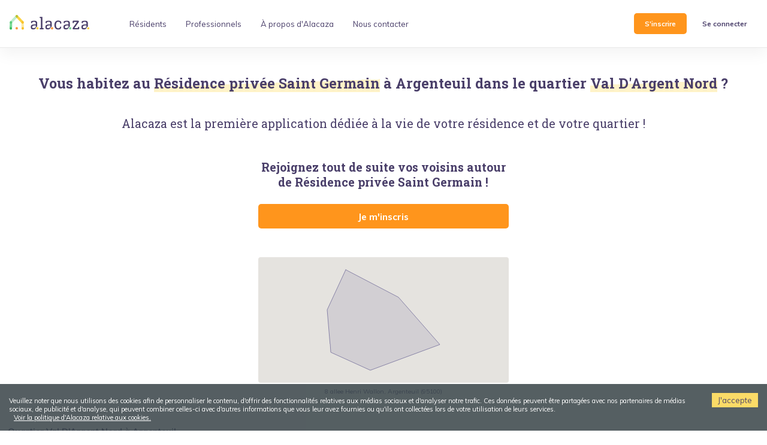

--- FILE ---
content_type: text/html
request_url: https://alacaza.fr/ma-residence/argenteuil/8-allee-henri-wallon/
body_size: 56708
content:
<!DOCTYPE html><html><head><meta charSet="utf-8"/><meta http-equiv="x-ua-compatible" content="ie=edge"/><meta name="viewport" content="width=device-width, initial-scale=1, shrink-to-fit=no"/><link href="https://fonts.googleapis.com/css2?family=Muli:wght@300;400;700&amp;family=Roboto+Slab:wght@400;700&amp;display=swap" rel="stylesheet"/><meta name="generator" content="Gatsby 4.25.9"/><meta data-react-helmet="true" name="description" content="Découvrez la première application dédiée à la vie de votre résidence et de votre quartier"/><meta data-react-helmet="true" property="og:url" content="https://website.alacaza.fr"/><meta data-react-helmet="true" property="og:title" content="Rejoignez vos voisins Résidence privée Saint Germain - Quartier Val D&#x27;Argent Nord à Argenteuil"/><meta data-react-helmet="true" property="og:description" content="Découvrez la première application dédiée à la vie de votre résidence et de votre quartier"/><meta data-react-helmet="true" property="og:image" content="https://api-v2.alacaza.fr//static/hello-5260c80a8bcf21c7d01367f2f6a2584e.jpg"/><meta data-react-helmet="true" property="twitter:title" content="Rejoignez vos voisins Résidence privée Saint Germain - Quartier Val D&#x27;Argent Nord à Argenteuil"/><meta data-react-helmet="true" property="twitter:description" content="Découvrez la première application dédiée à la vie de votre résidence et de votre quartier"/><meta data-react-helmet="true" property="twitter:image" content="https://api-v2.alacaza.fr//static/hello-5260c80a8bcf21c7d01367f2f6a2584e.jpg"/><meta data-react-helmet="true" name="geo.region" content="FR"/><meta data-react-helmet="true" name="geo.placename" content="Résidence privée Saint Germain (Val D&#x27;Argent Nord, Argenteuil)"/><meta data-react-helmet="true" name="geo.position" content="48.952044;2.223455"/><meta data-react-helmet="true" name="ICBM" content="48.952044,2.223455"/><meta name="theme-color" content="#ffffff"/><style data-href="/styles.d161d54e61e4d687458e.css" data-identity="gatsby-global-css">.Toastify__toast-container{box-sizing:border-box;color:#fff;padding:4px;position:fixed;-webkit-transform:translateZ(9999px);width:320px;z-index:9999}.Toastify__toast-container--top-left{left:1em;top:1em}.Toastify__toast-container--top-center{left:50%;margin-left:-160px;top:1em}.Toastify__toast-container--top-right{right:1em;top:1em}.Toastify__toast-container--bottom-left{bottom:1em;left:1em}.Toastify__toast-container--bottom-center{bottom:1em;left:50%;margin-left:-160px}.Toastify__toast-container--bottom-right{bottom:1em;right:1em}@media only screen and (max-width:480px){.Toastify__toast-container{left:0;margin:0;padding:0;width:100vw}.Toastify__toast-container--top-center,.Toastify__toast-container--top-left,.Toastify__toast-container--top-right{top:0}.Toastify__toast-container--bottom-center,.Toastify__toast-container--bottom-left,.Toastify__toast-container--bottom-right{bottom:0}.Toastify__toast-container--rtl{left:auto;right:0}}.Toastify__toast{border-radius:1px;box-shadow:0 1px 10px 0 rgba(0,0,0,.1),0 2px 15px 0 rgba(0,0,0,.05);box-sizing:border-box;cursor:pointer;direction:ltr;display:flex;font-family:sans-serif;justify-content:space-between;margin-bottom:1rem;max-height:800px;min-height:64px;overflow:hidden;padding:8px;position:relative}.Toastify__toast--rtl{direction:rtl}.Toastify__toast--default{background:#fff;color:#aaa}.Toastify__toast--info{background:#3498db}.Toastify__toast--success{background:#07bc0c}.Toastify__toast--warning{background:#f1c40f}.Toastify__toast--error{background:#e74c3c}.Toastify__toast-body{flex:1 1;margin:auto 0}@media only screen and (max-width:480px){.Toastify__toast{margin-bottom:0}}.Toastify__close-button{align-self:flex-start;background:transparent;border:none;color:#fff;cursor:pointer;font-size:14px;font-weight:700;opacity:.7;outline:none;padding:0;transition:.3s ease}.Toastify__close-button--default{color:#000;opacity:.3}.Toastify__close-button:focus,.Toastify__close-button:hover{opacity:1}@keyframes Toastify__trackProgress{0%{transform:scaleX(1)}to{transform:scaleX(0)}}.Toastify__progress-bar{background-color:hsla(0,0%,100%,.7);bottom:0;height:5px;left:0;opacity:.7;position:absolute;transform-origin:left;width:100%;z-index:9999}.Toastify__progress-bar--animated{animation:Toastify__trackProgress linear 1 forwards}.Toastify__progress-bar--controlled{transition:transform .2s}.Toastify__progress-bar--rtl{left:auto;right:0;transform-origin:right}.Toastify__progress-bar--default{background:linear-gradient(90deg,#4cd964,#5ac8fa,#007aff,#34aadc,#5856d6,#ff2d55)}@keyframes Toastify__bounceInRight{0%,60%,75%,90%,to{animation-timing-function:cubic-bezier(.215,.61,.355,1)}0%{opacity:0;transform:translate3d(3000px,0,0)}60%{opacity:1;transform:translate3d(-25px,0,0)}75%{transform:translate3d(10px,0,0)}90%{transform:translate3d(-5px,0,0)}to{transform:none}}@keyframes Toastify__bounceOutRight{20%{opacity:1;transform:translate3d(-20px,0,0)}to{opacity:0;transform:translate3d(2000px,0,0)}}@keyframes Toastify__bounceInLeft{0%,60%,75%,90%,to{animation-timing-function:cubic-bezier(.215,.61,.355,1)}0%{opacity:0;transform:translate3d(-3000px,0,0)}60%{opacity:1;transform:translate3d(25px,0,0)}75%{transform:translate3d(-10px,0,0)}90%{transform:translate3d(5px,0,0)}to{transform:none}}@keyframes Toastify__bounceOutLeft{20%{opacity:1;transform:translate3d(20px,0,0)}to{opacity:0;transform:translate3d(-2000px,0,0)}}@keyframes Toastify__bounceInUp{0%,60%,75%,90%,to{animation-timing-function:cubic-bezier(.215,.61,.355,1)}0%{opacity:0;transform:translate3d(0,3000px,0)}60%{opacity:1;transform:translate3d(0,-20px,0)}75%{transform:translate3d(0,10px,0)}90%{transform:translate3d(0,-5px,0)}to{transform:translateZ(0)}}@keyframes Toastify__bounceOutUp{20%{transform:translate3d(0,-10px,0)}40%,45%{opacity:1;transform:translate3d(0,20px,0)}to{opacity:0;transform:translate3d(0,-2000px,0)}}@keyframes Toastify__bounceInDown{0%,60%,75%,90%,to{animation-timing-function:cubic-bezier(.215,.61,.355,1)}0%{opacity:0;transform:translate3d(0,-3000px,0)}60%{opacity:1;transform:translate3d(0,25px,0)}75%{transform:translate3d(0,-10px,0)}90%{transform:translate3d(0,5px,0)}to{transform:none}}@keyframes Toastify__bounceOutDown{20%{transform:translate3d(0,10px,0)}40%,45%{opacity:1;transform:translate3d(0,-20px,0)}to{opacity:0;transform:translate3d(0,2000px,0)}}.Toastify__bounce-enter--bottom-left,.Toastify__bounce-enter--top-left{animation-name:Toastify__bounceInLeft}.Toastify__bounce-enter--bottom-right,.Toastify__bounce-enter--top-right{animation-name:Toastify__bounceInRight}.Toastify__bounce-enter--top-center{animation-name:Toastify__bounceInDown}.Toastify__bounce-enter--bottom-center{animation-name:Toastify__bounceInUp}.Toastify__bounce-exit--bottom-left,.Toastify__bounce-exit--top-left{animation-name:Toastify__bounceOutLeft}.Toastify__bounce-exit--bottom-right,.Toastify__bounce-exit--top-right{animation-name:Toastify__bounceOutRight}.Toastify__bounce-exit--top-center{animation-name:Toastify__bounceOutUp}.Toastify__bounce-exit--bottom-center{animation-name:Toastify__bounceOutDown}@keyframes Toastify__zoomIn{0%{opacity:0;transform:scale3d(.3,.3,.3)}50%{opacity:1}}@keyframes Toastify__zoomOut{0%{opacity:1}50%{opacity:0;transform:scale3d(.3,.3,.3)}to{opacity:0}}.Toastify__zoom-enter{animation-name:Toastify__zoomIn}.Toastify__zoom-exit{animation-name:Toastify__zoomOut}@keyframes Toastify__flipIn{0%{animation-timing-function:ease-in;opacity:0;transform:perspective(400px) rotateX(90deg)}40%{animation-timing-function:ease-in;transform:perspective(400px) rotateX(-20deg)}60%{opacity:1;transform:perspective(400px) rotateX(10deg)}80%{transform:perspective(400px) rotateX(-5deg)}to{transform:perspective(400px)}}@keyframes Toastify__flipOut{0%{transform:perspective(400px)}30%{opacity:1;transform:perspective(400px) rotateX(-20deg)}to{opacity:0;transform:perspective(400px) rotateX(90deg)}}.Toastify__flip-enter{animation-name:Toastify__flipIn}.Toastify__flip-exit{animation-name:Toastify__flipOut}@keyframes Toastify__slideInRight{0%{transform:translate3d(110%,0,0);visibility:visible}to{transform:translateZ(0)}}@keyframes Toastify__slideInLeft{0%{transform:translate3d(-110%,0,0);visibility:visible}to{transform:translateZ(0)}}@keyframes Toastify__slideInUp{0%{transform:translate3d(0,110%,0);visibility:visible}to{transform:translateZ(0)}}@keyframes Toastify__slideInDown{0%{transform:translate3d(0,-110%,0);visibility:visible}to{transform:translateZ(0)}}@keyframes Toastify__slideOutRight{0%{transform:translateZ(0)}to{transform:translate3d(110%,0,0);visibility:hidden}}@keyframes Toastify__slideOutLeft{0%{transform:translateZ(0)}to{transform:translate3d(-110%,0,0);visibility:hidden}}@keyframes Toastify__slideOutDown{0%{transform:translateZ(0)}to{transform:translate3d(0,500px,0);visibility:hidden}}@keyframes Toastify__slideOutUp{0%{transform:translateZ(0)}to{transform:translate3d(0,-500px,0);visibility:hidden}}.Toastify__slide-enter--bottom-left,.Toastify__slide-enter--top-left{animation-name:Toastify__slideInLeft}.Toastify__slide-enter--bottom-right,.Toastify__slide-enter--top-right{animation-name:Toastify__slideInRight}.Toastify__slide-enter--top-center{animation-name:Toastify__slideInDown}.Toastify__slide-enter--bottom-center{animation-name:Toastify__slideInUp}.Toastify__slide-exit--bottom-left,.Toastify__slide-exit--top-left{animation-name:Toastify__slideOutLeft}.Toastify__slide-exit--bottom-right,.Toastify__slide-exit--top-right{animation-name:Toastify__slideOutRight}.Toastify__slide-exit--top-center{animation-name:Toastify__slideOutUp}.Toastify__slide-exit--bottom-center{animation-name:Toastify__slideOutDown}
/*! normalize.css v8.0.1 | MIT License | github.com/necolas/normalize.css */.cursor-pointer{cursor:pointer}.swiper-container{list-style:none;margin-left:auto;margin-right:auto;overflow:hidden;padding:0;position:relative;z-index:1}.swiper-container-vertical>.swiper-wrapper{flex-direction:column}.swiper-wrapper{box-sizing:content-box;display:flex;height:100%;position:relative;transition-property:transform;width:100%;z-index:1}.swiper-container-android .swiper-slide,.swiper-wrapper{transform:translateZ(0)}.swiper-container-multirow>.swiper-wrapper{flex-wrap:wrap}.swiper-container-multirow-column>.swiper-wrapper{flex-direction:column;flex-wrap:wrap}.swiper-container-free-mode>.swiper-wrapper{margin:0 auto;transition-timing-function:ease-out}.swiper-slide{flex-shrink:0;height:100%;position:relative;transition-property:transform;width:100%}.swiper-slide-invisible-blank{visibility:hidden}.swiper-container-autoheight,.swiper-container-autoheight .swiper-slide{height:auto}.swiper-container-autoheight .swiper-wrapper{align-items:flex-start;transition-property:transform,height}.swiper-container-3d{perspective:1200px}.swiper-container-3d .swiper-cube-shadow,.swiper-container-3d .swiper-slide,.swiper-container-3d .swiper-slide-shadow-bottom,.swiper-container-3d .swiper-slide-shadow-left,.swiper-container-3d .swiper-slide-shadow-right,.swiper-container-3d .swiper-slide-shadow-top,.swiper-container-3d .swiper-wrapper{transform-style:preserve-3d}.swiper-container-3d .swiper-slide-shadow-bottom,.swiper-container-3d .swiper-slide-shadow-left,.swiper-container-3d .swiper-slide-shadow-right,.swiper-container-3d .swiper-slide-shadow-top{height:100%;left:0;pointer-events:none;position:absolute;top:0;width:100%;z-index:10}.swiper-container-3d .swiper-slide-shadow-left{background-image:linear-gradient(270deg,rgba(0,0,0,.5),transparent)}.swiper-container-3d .swiper-slide-shadow-right{background-image:linear-gradient(90deg,rgba(0,0,0,.5),transparent)}.swiper-container-3d .swiper-slide-shadow-top{background-image:linear-gradient(0deg,rgba(0,0,0,.5),transparent)}.swiper-container-3d .swiper-slide-shadow-bottom{background-image:linear-gradient(180deg,rgba(0,0,0,.5),transparent)}.swiper-container-css-mode>.swiper-wrapper{-ms-overflow-style:none;overflow:auto;scrollbar-width:none}.swiper-container-css-mode>.swiper-wrapper::-webkit-scrollbar{display:none}.swiper-container-css-mode>.swiper-wrapper>.swiper-slide{scroll-snap-align:start start}.swiper-container-horizontal.swiper-container-css-mode>.swiper-wrapper{scroll-snap-type:x mandatory}.swiper-container-vertical.swiper-container-css-mode>.swiper-wrapper{scroll-snap-type:y mandatory}.swiper-pagination{position:absolute;text-align:center;transform:translateZ(0);transition:opacity .3s;z-index:10}.swiper-pagination.swiper-pagination-hidden{opacity:0}.swiper-container-horizontal>.swiper-pagination-bullets,.swiper-pagination-custom,.swiper-pagination-fraction{bottom:10px;left:0;width:100%}.swiper-pagination-bullets-dynamic{font-size:0;overflow:hidden}.swiper-pagination-bullets-dynamic .swiper-pagination-bullet{position:relative;transform:scale(.33)}.swiper-pagination-bullets-dynamic .swiper-pagination-bullet-active,.swiper-pagination-bullets-dynamic .swiper-pagination-bullet-active-main{transform:scale(1)}.swiper-pagination-bullets-dynamic .swiper-pagination-bullet-active-prev{transform:scale(.66)}.swiper-pagination-bullets-dynamic .swiper-pagination-bullet-active-prev-prev{transform:scale(.33)}.swiper-pagination-bullets-dynamic .swiper-pagination-bullet-active-next{transform:scale(.66)}.swiper-pagination-bullets-dynamic .swiper-pagination-bullet-active-next-next{transform:scale(.33)}.swiper-pagination-bullet{background:#000;border-radius:100%;display:inline-block;height:8px;opacity:.2;width:8px}button.swiper-pagination-bullet{-webkit-appearance:none;appearance:none;border:none;box-shadow:none;margin:0;padding:0}.swiper-pagination-clickable .swiper-pagination-bullet{cursor:pointer}.swiper-pagination-bullet-active{background:#007aff;opacity:1}.swiper-container-vertical>.swiper-pagination-bullets{right:10px;top:50%;transform:translate3d(0,-50%,0)}.swiper-container-vertical>.swiper-pagination-bullets .swiper-pagination-bullet{display:block;margin:6px 0}.swiper-container-vertical>.swiper-pagination-bullets.swiper-pagination-bullets-dynamic{top:50%;transform:translateY(-50%);width:8px}.swiper-container-vertical>.swiper-pagination-bullets.swiper-pagination-bullets-dynamic .swiper-pagination-bullet{display:inline-block;transition:transform .2s,top .2s}.swiper-container-horizontal>.swiper-pagination-bullets .swiper-pagination-bullet{margin:0 4px}.swiper-container-horizontal>.swiper-pagination-bullets.swiper-pagination-bullets-dynamic{left:50%;transform:translateX(-50%);white-space:nowrap}.swiper-container-horizontal>.swiper-pagination-bullets.swiper-pagination-bullets-dynamic .swiper-pagination-bullet{transition:transform .2s,left .2s}.swiper-container-horizontal.swiper-container-rtl>.swiper-pagination-bullets-dynamic .swiper-pagination-bullet{transition:transform .2s,right .2s}.swiper-pagination-progressbar{background:rgba(0,0,0,.25);position:absolute}.swiper-pagination-progressbar .swiper-pagination-progressbar-fill{background:#007aff;height:100%;left:0;position:absolute;top:0;transform:scale(0);transform-origin:left top;width:100%}.swiper-container-rtl .swiper-pagination-progressbar .swiper-pagination-progressbar-fill{transform-origin:right top}.swiper-container-horizontal>.swiper-pagination-progressbar,.swiper-container-vertical>.swiper-pagination-progressbar.swiper-pagination-progressbar-opposite{height:4px;left:0;top:0;width:100%}.swiper-container-horizontal>.swiper-pagination-progressbar.swiper-pagination-progressbar-opposite,.swiper-container-vertical>.swiper-pagination-progressbar{height:100%;left:0;top:0;width:4px}.swiper-pagination-white{--swiper-pagination-color:#fff}.swiper-pagination-black{--swiper-pagination-color:#000}.swiper-pagination-lock{display:none}.header{align-items:center;background-color:#fff;border-bottom:1px solid #e9e9e9;box-shadow:0 10px 25px 0 hsla(0,0%,7%,.05);display:flex;height:80px;z-index:400}.header .container-navbar{align-items:center;display:flex;justify-content:space-between;width:100%}.header .container-navbar .logo{margin:0;padding:0;width:150px;z-index:503}.header .container-navbar .logo img{width:150px}.header .container-navbar .main-menu{align-items:center;background-color:#fff;font-size:1.08em;height:100vh;justify-content:space-between;left:0;overflow-x:visible;overflow-y:scroll;position:absolute;top:80px;width:100%;z-index:500}.header .container-navbar .main-menu.open{display:block;height:100vh}.header .container-navbar .main-menu.closed{display:none}.header .container-navbar .main-menu .primary-nav>li{display:block;margin:10px 0 15px}.header .container-navbar .main-menu .primary-nav>li ul{margin-top:15px;padding-bottom:10px;padding-left:30px}.header .container-navbar .main-menu .primary-nav>li ul li{display:block;margin-bottom:15px}.header .container-navbar .main-menu .primary-nav a{border-bottom:3px solid transparent;border-top:3px solid transparent;color:#493e69;padding:0 6px;transition:background-color .2s ease-out;transition:border-bottom-color .5s ease-in}.header .container-navbar .main-menu .primary-nav a.active{background-blend-mode:multiply;border-radius:12.5px;color:#ff951c;font-weight:700;margin-left:6px;text-decoration:none}.header .container-navbar .main-menu .primary-nav a:hover:not(.active){border-bottom:3px solid #fff3c8;text-decoration:none}.header .container-navbar .main-menu .secondary-nav{align-items:center;display:flex;flex-direction:row-reverse;justify-content:space-between;padding-bottom:120px;padding-top:20px;text-align:center}.header .container-navbar .main-menu .secondary-nav li{display:inline;width:48%}.header .container-navbar .main-menu .secondary-nav a{font-size:.9em;padding:10px 18px;transition:background-color .2s ease-out,color .2s ease-out;width:100%}.header .container-navbar .main-menu .secondary-nav a:hover:not(.orange){background-color:#493e69;color:#fff}.header .container-navbar .main-menu .secondary-nav a:not(.orange){border:1px solid #ff951c;color:#ff951c}.header .container-navbar .main-menu .secondary-nav a.orange{background-color:#ff951c;color:#fff!important}.header .container-navbar .main-menu .secondary-nav a.orange:hover{background-color:#fe7b02;color:#fff}.header .container-navbar .menu-toggle{background:#fff;border:0;color:#493e69;display:block;float:right;font-size:1.62em;line-height:1.62em;padding:0 20px}.header .container-navbar .menu-toggle:focus,.header .container-navbar .menu-toggle:hover{color:#271e42;outline:none}@supports(position:fixed){.main-menu,.main-menu:target+.backdrop,.main-menu[aria-expanded=true]+.backdrop{position:fixed}}@media(min-width:992px){.header{max-width:none;width:100%}.header .container-navbar .menu-toggle{display:none}.header .container-navbar .main-menu{display:block;display:flex;font-size:.9em;height:auto;left:auto;max-width:1290px;overflow:visible;position:relative;top:auto}.header .container-navbar .main-menu.closed{display:flex}.header .container-navbar .main-menu .primary-nav{display:inline-block;padding:0 0 0 50px}.header .container-navbar .main-menu .primary-nav>li{display:inline-block;margin:0;padding:0 10px}.header .container-navbar .main-menu .primary-nav>li ul{background-color:#fff;border-radius:5px;box-shadow:1px 3px 9px 2px #e9e9e9;margin-left:12px;margin-top:0;opacity:0;padding:10px 0 0;position:absolute;transition:opacity .5s ease-out;visibility:hidden;z-index:420}.header .container-navbar .main-menu .primary-nav>li ul li{display:block;padding:0 20px 0 15px}.header .container-navbar .main-menu .primary-nav>li ul li.parent-link{border-bottom:1px solid #e9e9e9;display:block;font-weight:700;padding-bottom:5px}.header .container-navbar .main-menu .primary-nav>li:hover ul{opacity:1;visibility:visible}.header .container-navbar .main-menu .secondary-nav{display:inline-block;font-weight:700;margin:0;padding-bottom:0;padding-top:0}.header .container-navbar .main-menu .secondary-nav li{display:inline-block;width:auto}.header .container-navbar .main-menu .secondary-nav li a:not(.orange){border:none;color:#493e69}}.main-wrapper .footer{background-color:#493e69;color:#fff;display:block;margin-left:auto;margin-right:auto;width:100%;z-index:100}.main-wrapper .footer .btn{background-color:transparent;border-color:#fff}.main-wrapper .footer .btn:hover{background-color:#8782a6;border-color:#fff}.main-wrapper .footer .footer-content{border-top:1px solid #8782a6}.main-wrapper .footer .footer-content img.logo{width:160px}.main-wrapper .footer .footer-content ul li{display:inline-block;vertical-align:top}.main-wrapper .footer .footer-content ul li.li-title{border-bottom:1px solid #8782a6}.main-wrapper .footer .footer-content ul li li{display:block;padding-bottom:5px}.main-wrapper .footer .footer-content ul li li ul{padding:5px 0 5px 12px}.values{display:flex;flex-direction:column}.values .values-container{display:inline-flex;justify-content:space-around}.values .values-container .value{text-align:center;width:20%}.values .values-container .value .content{line-height:1.45}@media screen and (max-width:576px){.values .values-container{display:flex;flex-direction:column}.values .values-container .value{width:60%}}.supports{display:flex;flex-direction:column}.supports .support-container{display:inline-flex;flex-wrap:wrap;justify-content:space-around}.supports .support-container .support{text-align:center;width:30%}.supports .support-container .support img{max-width:70%;object-fit:contain}@media screen and (max-width:576px){.supports .support-container{display:flex}.supports .support-container .support{width:50%}.supports .support-container .support img{max-width:80%;object-fit:contain}}.content .section-landing .search-container{margin-left:50px}.content .section-landing .landing-img{height:330px;width:700px}.content .section-neighborhood .steps-list,.content .section-property .steps-list,.content .section-references .steps-list{margin-left:auto;margin-right:auto;text-align:center}.content .section-neighborhood .steps-list .swiper-pagination-bullet,.content .section-property .steps-list .swiper-pagination-bullet,.content .section-references .steps-list .swiper-pagination-bullet{background-color:transparent;border:1px solid #8782a6}.content .section-neighborhood .steps-list .swiper-pagination-bullet-active,.content .section-property .steps-list .swiper-pagination-bullet-active,.content .section-references .steps-list .swiper-pagination-bullet-active{background-color:#ff951c;border:1px solid #ff951c}.content .section-neighborhood .steps-list ul,.content .section-property .steps-list ul,.content .section-references .steps-list ul{display:block}.content .section-neighborhood .steps-list ul li,.content .section-property .steps-list ul li,.content .section-references .steps-list ul li{display:inline;padding:0 4px}.content .section-neighborhood .steps-list ul li span,.content .section-property .steps-list ul li span,.content .section-references .steps-list ul li span{-webkit-appearance:none;appearance:none;background-color:#fff;border:1px solid #dddbe6;border-radius:8px;cursor:pointer;display:inline-block;height:8px;outline:none;transition:all .25s ease;width:8px}.content .section-neighborhood .steps-list ul li.selected span,.content .section-property .steps-list ul li.selected span,.content .section-references .steps-list ul li.selected span{background-color:#ff951c;border-color:#ff951c}.content .section-privacy ul li{display:inline-block;text-align:center;vertical-align:top;width:250px}.content .section-privacy ul li img{height:42px;width:42px}.content .section-neighborhood .newsfeed-examples{background-position-x:center;background-position-y:top;background-repeat:no-repeat;background-size:contain;min-height:400px}.content .section-neighborhood .newsfeed-examples .newsfeed-posts{background-color:#fff;border-radius:10px;box-shadow:3px 10px 10px 2px #e9e9e9}.content .section-neighborhood .newsfeed-examples .newsfeed-posts .newsfeed-post-icon img{height:28px;width:28px}.content .section-usages{background-color:#faf9ff}.content .section-usages .usage-icon img{height:42px;width:42px}.content .section-usages .usages-list li{display:inline-block;vertical-align:top;width:33%}.content .section-landing-partners .box{background-color:#fff;border-radius:10px;box-shadow:0 1px 8px 1px #e9e9e9}.content .section-landing-partners .box .cta-pro{font-size:1em}@media screen and (max-width:770px){.content .section-landing .search-container{margin-left:0}.content .section-landing .landing-img{height:auto;width:auto}.content .oversize-md{overflow:hidden;transform:scaleX(1.2)}.content .section-usages .usages-cards-container{display:flex;min-height:220px;min-width:100%;overflow-x:auto}.content .section-usages .usages-cards-container::-webkit-scrollbar{display:none}.content .section-usages .usages-cards-container .card{background-color:#fff;border-radius:10px;box-shadow:0 1px 8px 1px #e9e9e9;cursor:grab;height:215px;margin:5px 20px 5px 10px;min-width:200px;width:230px}}.content .section-partners-list .partners-list li{background-color:#fff;border-radius:5px;box-shadow:1px 3px 9px 2px #e9e9e9;cursor:pointer;display:inline-block;height:200px;transition:box-shadow .2s ease-out;vertical-align:top;width:150px}.content .section-partners-list .partners-list li .partner-icon img{height:90px;width:90px}.content .section-partners-list .partners-list li.selected,.content .section-partners-list .partners-list li:hover{box-shadow:0 0 0 1px #ff951c}.content .section-partners-list .partners-list li.selected a,.content .section-partners-list .partners-list li.selected a:active,.content .section-partners-list .partners-list li.selected a:hover,.content .section-partners-list .partners-list li:hover a,.content .section-partners-list .partners-list li:hover a:active,.content .section-partners-list .partners-list li:hover a:hover{color:#493e69;text-decoration:none}.content .section-partners-list .partners-list.small-partners-list li{height:118px;width:90px}.content .section-partners-list .partners-list.small-partners-list li .partner-icon img{height:48px;width:48px}.content .partners-advantages-list ul li{display:inline-block;text-align:center;vertical-align:top;width:180px}.content .partners-advantages-list ul li .advantage-icon img{height:50px}.content .section-references .references-list-container .swiper-container{box-sizing:border-box;padding:10px}.content .section-references .references-list-container .reference-container{background-color:#fff;border-radius:10px;box-shadow:0 1px 8px 1px #e9e9e9;max-width:400px}.content .section-references .references-list-container .reference-container .reference-icon img{max-height:70px;max-width:200px}.content .section-references .references-list-container .left,.content .section-references .references-list-container .right{box-sizing:border-box;cursor:pointer;top:40%;width:15px;z-index:10}.content .section-references .references-list-container .left:hover img:last-child,.content .section-references .references-list-container .right:hover img:last-child{opacity:1;transform:translate(0)}.content .section-references .references-list-container .left:hover img:first-child,.content .section-references .references-list-container .right:hover img:first-child{opacity:0;transform:translate(-50px)}.content .section-references .references-list-container .left img,.content .section-references .references-list-container .right img{max-width:15px;opacity:1;position:absolute;transition:opacity .25s,transform .5s;transition-timing-function:ease-in-out}.content .section-references .references-list-container .left img:last-child,.content .section-references .references-list-container .right img:last-child{opacity:0;transform:translate(50px)}.content .section-references .references-list-container .right{display:flex;flex-direction:row-reverse;right:0}.content .section-references .references-list-container .right:hover img:first-child{transform:translate(50px)}.content .section-references .references-list-container .right img:last-child{transform:translate(-50px)}@media screen and (max-width:770px){.content .section-references .references-list-container .right{display:none}}.content .section-references .references-list-container .steps-list{bottom:10px;position:relative}.content .section-references .references-list-container .steps-list span{margin:0 3px}@media screen and (max-width:770px){.content .section-partners-list .partners-list li{height:118px;width:90px}.content .section-partners-list .partners-list li .partner-icon img{height:48px;width:48px}.content .partners-advantages-list{text-align:center}.content .partners-advantages-list ul{display:block;text-align:center}.content .partners-advantages-list ul li{display:block;margin-bottom:45px;margin-left:auto;margin-right:auto;text-align:center}}.content .section-contact .textarea__count{color:#ff951c;float:right;font-size:.81em}.content .section-contact .contact-type-option{-webkit-appearance:none;appearance:none;background-color:#fff;border:1px solid transparent;border-radius:5px;box-shadow:1px 3px 9px 2px #e9e9e9;color:#493e69;cursor:pointer;font-family:Muli,Helvetica Neue,Helvetica,Arial,sans-serif;font-size:.9em;font-weight:700;line-height:1.07;padding:.75em 2.5em;transition:all .2s ease-in}.content .section-contact .contact-type-option:hover:not(.disabled){box-shadow:1px 3px 9px 2px rgba(135,130,166,.3)}.content .section-contact .contact-type-option.selected{background-color:#ff951c;color:#fff}.content .section-contact .contact-subtype-list li{background-color:#fff;border-radius:5px;box-shadow:1px 3px 9px 2px #e9e9e9;cursor:pointer;display:inline-block;height:185px;transition:all .2s ease-in;vertical-align:top;width:141px}.content .section-contact .contact-subtype-list li .contact-icon img{height:100px;width:93px}.content .section-contact .contact-subtype-list li.selected,.content .section-contact .contact-subtype-list li:hover{box-shadow:0 0 0 1px #ff951c}.content .section-contact .contact-subtype-list li.selected a,.content .section-contact .contact-subtype-list li.selected a:active,.content .section-contact .contact-subtype-list li.selected a:hover,.content .section-contact .contact-subtype-list li:hover a,.content .section-contact .contact-subtype-list li:hover a:active,.content .section-contact .contact-subtype-list li:hover a:hover{color:#493e69;text-decoration:none}@media screen and (max-width:992px){.content .section-contact .contact-subtype-list li{height:125px;width:95px}.content .section-contact .contact-subtype-list li .contact-icon img{height:65px;width:65px}}.container{max-width:1440px}.content{width:100%;z-index:200}.content hr{background-color:#dddbe6;border:0;color:#dddbe6;height:1px;padding:0}.content .bullets-list{list-style-position:outside;list-style-type:disc;margin:20px}.content .bg-wave{background-repeat:no-repeat;background-size:100% 100%}@media screen and (max-width:770px){.content .bg-wave{background-position-x:center;background-size:cover}}.content .yellowTag{background:linear-gradient(178deg,hsla(0,0%,100%,0) 50%,#fff3c8 0);display:inline;position:relative}.content .yellowTag:hover{background:linear-gradient(178deg,hsla(0,0%,100%,0) 50%,#ffcc9d 80%);cursor:default}.content a .yellowTag,.content a .yellowTag:hover,.content a:hover .yellowTag,.content a:hover .yellowTag:hover{cursor:pointer}.content .box-shadow{background-color:#fff;border-radius:10px;box-shadow:0 1px 8px 1px #e9e9e9}.content .html-content p{margin:20px 0}.content .html-content ul{list-style-position:outside;list-style-type:disc;margin:20px 0 20px 40px}.content .html-content ul li{padding:5px}.content .html-content ol{list-style-position:outside;margin:20px 0}.content .html-content ol li{padding:5px}.content .zone-map{height:210px;width:100%}.content .zone-map>div>div{border-radius:4px}.content table{border-collapse:collapse}.content table td,.content table th,.content table>table{border:1px solid #bebebe;padding:5px}
/*! normalize.css v8.0.1 | MIT License | github.com/necolas/normalize.css */html{-webkit-text-size-adjust:100%;-moz-text-size-adjust:100%;text-size-adjust:100%;line-height:1.15}body,html{height:100%;margin:0;padding:0}*{box-sizing:border-box;margin-top:0}body{max-width:100vw;overflow-x:hidden}img{max-width:100%}ul{list-style-type:none;padding-left:0}body,ul{margin:0}main{display:block}h1{font-size:2em;margin:.67em 0}section{margin:0;padding:0}hr{box-sizing:content-box;height:0;overflow:visible}pre{font-family:monospace,monospace;font-size:1em}a{background-color:transparent}abbr[title]{border-bottom:none;text-decoration:underline;-webkit-text-decoration:underline dotted;text-decoration:underline dotted}b,strong{font-weight:bolder}code,kbd,samp{font-family:monospace,monospace;font-size:1em}small{font-size:80%}sub,sup{font-size:75%;line-height:0;position:relative;vertical-align:baseline}sub{bottom:-.25em}sup{top:-.5em}img{border-style:none}form{margin:0;padding:0}button,input,optgroup,select,textarea{font-family:inherit;font-size:100%;line-height:1.15;margin:0}button,input{overflow:visible}button,select{text-transform:none}[type=button],[type=reset],[type=submit],button{-webkit-appearance:button;appearance:button}[type=button]::-moz-focus-inner,[type=reset]::-moz-focus-inner,[type=submit]::-moz-focus-inner,button::-moz-focus-inner{border-style:none;padding:0}[type=button]:-moz-focusring,[type=reset]:-moz-focusring,[type=submit]:-moz-focusring,button:-moz-focusring{outline:1px dotted ButtonText}fieldset{padding:.35em .75em .625em}legend{box-sizing:border-box;color:inherit;display:table;max-width:100%;padding:0;white-space:normal}progress{vertical-align:baseline}textarea{overflow:auto}[type=checkbox],[type=radio]{box-sizing:border-box;padding:0}[type=number]::inner-spin-button,[type=number]::outer-spin-button{height:auto}[type=search]{-webkit-appearance:textfield;appearance:textfield;outline-offset:-2px}[type=search]::search-decoration{-webkit-appearance:none;appearance:none}::file-upload-button{-webkit-appearance:button;appearance:button;font:inherit}details{display:block}summary{display:list-item}[hidden],template{display:none}a{color:inherit;display:inline-block;text-decoration:none}a:hover{text-decoration:underline}html{-moz-osx-font-smoothing:grayscale;-webkit-font-smoothing:antialiased;font-smoothing:antialiased}body{color:#493e69;font-family:Muli,Helvetica Neue,Helvetica,Arial,sans-serif;font-size:.9em;font-weight:400;line-height:1.3}.roboto{font-family:Roboto Slab,Helvetica Neue,Helvetica,Arial,sans-serif}.muli{font-family:Muli,Helvetica Neue,Helvetica,Arial,sans-serif}.light{font-weight:300}.regular{font-weight:400}.bold{font-weight:700}.italic{font-style:italic}.font-size-xs{font-size:.72em}.font-size-sm{font-size:.81em}.font-size-md{font-size:.9em}.font-size-md2{font-size:.99em}.font-size-lg{font-size:1.08em}.font-size-lg-plus{font-size:1.17em}.font-size-xl{font-size:1.35em}.font-size-xxl{font-size:1.62em}@media screen and (max-width:330px){.font-size-xs-xs{font-size:.72em}.font-size-sm-xs{font-size:.81em}.font-size-md-xs{font-size:.9em}.font-size-md2-xs{font-size:.99em}.font-size-lg-xs{font-size:1.08em}.font-size-lg-plus-xs{font-size:1.17em}.font-size-xl-xs{font-size:1.35em}.font-size-xxl-xs{font-size:1.62em}}@media screen and (max-width:576px){.font-size-xs-sm{font-size:.72em}.font-size-sm-sm{font-size:.81em}.font-size-md-sm{font-size:.9em}.font-size-md2-sm{font-size:.99em}.font-size-lg-sm{font-size:1.08em}.font-size-lg-plus-sm{font-size:1.17em}.font-size-xl-sm{font-size:1.35em}.font-size-xxl-sm{font-size:1.62em}}@media screen and (max-width:770px){.font-size-xs-md{font-size:.72em}.font-size-sm-md{font-size:.81em}.font-size-md-md{font-size:.9em}.font-size-md2-md{font-size:.99em}.font-size-lg-md{font-size:1.08em}.font-size-lg-plus-md{font-size:1.17em}.font-size-xl-md{font-size:1.35em}.font-size-xxl-md{font-size:1.62em}}.line-height-plus{line-height:1.56}.text-color-purple{color:#493e69}.text-color-purple-dark{color:#271e42}.text-color-purple-grey{color:#8782a6}.text-color-yellow{color:#fbd241}.text-color-yellow-light{color:#fff3c8}.text-color-orange{color:#ff951c}.text-color-orange-dark{color:#fe7b02}.text-color-orange-light{color:#ffcc9d}.text-color-green,.text-color-green-light{color:#7bdb99}.text-color-blue{color:#a3bef3}.text-color-blue-light{color:#dfeaff}.text-color-red{color:#f35a63}.text-color-red-light{color:#f9989f}.text-color-red-lighter{color:#ffcdd1}.text-color-grey{color:#e9e9e9}.text-color-grey-dark{color:#dddbe6}.text-color-grey-light{color:#fafafa}.text-color-white{color:#fff}.text-color-transparent{color:transparent}.text-decoration-none,.text-decoration-none:active,.text-decoration-none:hover{text-decoration:none}.text-underline{text-decoration:underline}.text-align-center{text-align:center}.text-align-left{text-align:left}.text-align-right{text-align:right}@media screen and (max-width:576px){.text-align-center-sm{text-align:center}.text-align-left-sm{text-align:left}.text-align-right-sm{text-align:right}}@media screen and (max-width:770px){.text-align-center-md{text-align:center}.text-align-left-md{text-align:left}.text-align-right-md{text-align:right}}.hidden-sm{display:none}.container{margin-left:auto;margin-right:auto;width:98%}.row{position:relative;width:100%}.row [class^=col]{float:left;margin:.25rem 0;min-height:.125rem}.row:after{clear:both;content:"";display:table}.col-1,.col-10,.col-11,.col-12,.col-2,.col-3,.col-4,.col-5,.col-6,.col-7,.col-8,.col-9{width:100%}.col-1-sm{width:8.3333333333%}.col-2-sm{width:16.6666666667%}.col-3-sm{width:25%}.col-4-sm{width:33.3333333333%}.col-5-sm{width:41.6666666667%}.col-6-sm{width:50%}.col-7-sm{width:58.3333333333%}.col-8-sm{width:66.6666666667%}.col-9-sm{width:75%}.col-10-sm{width:83.3333333333%}.col-11-sm{width:91.6666666667%}.col-12-sm{width:100%}@media only screen and (min-width:770px){.col-1{width:8.3333333333%}.col-2{width:16.6666666667%}.col-3{width:25%}.col-4{width:33.3333333333%}.col-5{width:41.6666666667%}.col-6{width:50%}.col-7{width:58.3333333333%}.col-8{width:66.6666666667%}.col-9{width:75%}.col-10{width:83.3333333333%}.col-11{width:91.6666666667%}.col-12{width:100%}.hidden-sm{display:block}}.loading-indicator{text-align:center}.loading-bullet{color:#02a17c;font-size:2em}.block-ui{min-height:3em;position:relative}.block-ui-container{bottom:0;cursor:wait;height:100%;left:0;min-height:2em;overflow:hidden;position:absolute;right:0;top:0;z-index:1010}.block-ui-container:focus{outline:none}.block-ui-overlay{background-color:#fff;filter:alpha(opacity=50);height:100%;opacity:.5;width:100%}.block-ui-message-container{left:0;position:absolute;right:0;text-align:center;top:50%;transform:translateY(-50%);z-index:10001}.block-ui-message{background:none;color:#333;z-index:1011}@keyframes fadeInRTL1{0%{opacity:0;transform:translateX(20px)}30%{opacity:1;transform:translateX(0)}60%{opacity:1}80%{opacity:0}}@keyframes fadeInRTL2{0%{opacity:0}10%{opacity:0;transform:translateX(20px)}40%{opacity:1;transform:translateX(0)}60%{opacity:1}80%{opacity:0}}@keyframes fadeInRTL3{0%{opacity:0}20%{opacity:0;transform:translateX(20px)}50%{opacity:1;transform:translateX(0)}60%{opacity:1}80%{opacity:0}}.loading-bullet{animation:fadeInRTL1 3s ease .5s infinite;display:inline-block;opacity:0}.loading-bullet+.loading-bullet{animation-name:fadeInRTL2}.loading-bullet+.loading-bullet+.loading-bullet{animation-name:fadeInRTL3}.b-radius-1{border-radius:1px}.b-radius-2{border-radius:2px}.b-radius-3{border-radius:3px}.b-radius-4{border-radius:4px}.b-radius-5{border-radius:5px}.b-radius-6{border-radius:6px}.b-radius-7{border-radius:7px}.b-radius-8{border-radius:8px}.b-radius-9{border-radius:9px}.b-radius-10{border-radius:10px}.b-radius-11{border-radius:11px}.b-radius-12{border-radius:12px}.b-radius-13{border-radius:13px}.b-radius-14{border-radius:14px}.b-radius-15{border-radius:15px}.b-radius-16{border-radius:16px}.b-radius-17{border-radius:17px}.b-radius-18{border-radius:18px}.b-radius-19{border-radius:19px}.b-radius-20{border-radius:20px}.b-radius-21{border-radius:21px}.b-radius-22{border-radius:22px}.b-radius-23{border-radius:23px}.b-radius-24{border-radius:24px}.b-radius-25{border-radius:25px}.b-radius-26{border-radius:26px}.b-radius-27{border-radius:27px}.b-radius-28{border-radius:28px}.b-radius-29{border-radius:29px}.b-radius-30{border-radius:30px}.b-radius-31{border-radius:31px}.b-radius-32{border-radius:32px}.b-radius-33{border-radius:33px}.b-radius-34{border-radius:34px}.b-radius-35{border-radius:35px}.b-radius-36{border-radius:36px}.b-radius-37{border-radius:37px}.b-radius-38{border-radius:38px}.b-radius-39{border-radius:39px}.b-radius-40{border-radius:40px}.b-radius-41{border-radius:41px}.b-radius-42{border-radius:42px}.b-radius-43{border-radius:43px}.b-radius-44{border-radius:44px}.b-radius-45{border-radius:45px}.b-radius-46{border-radius:46px}.b-radius-47{border-radius:47px}.b-radius-48{border-radius:48px}.b-radius-49{border-radius:49px}.b-radius-50{border-radius:50px}.b-radius-51{border-radius:51px}.b-radius-52{border-radius:52px}.b-radius-53{border-radius:53px}.b-radius-54{border-radius:54px}.b-radius-55{border-radius:55px}.b-radius-56{border-radius:56px}.b-radius-57{border-radius:57px}.b-radius-58{border-radius:58px}.b-radius-59{border-radius:59px}.b-radius-60{border-radius:60px}.b-radius-61{border-radius:61px}.b-radius-62{border-radius:62px}.b-radius-63{border-radius:63px}.b-radius-64{border-radius:64px}.flex{display:flex}.justify-content-center{justify-content:center}.align-items-start{align-items:flex-start}.align-items-center{align-items:center}.wrap{flex-wrap:wrap}.absolute{position:absolute}.relative{position:relative}.sticky{position:sticky}.fixed{position:fixed}.float-right{float:right}.float-left{float:left}.inline{display:inline-block}.hide{display:none}.size-50{width:50%}.size-75{width:75%}.size-100{width:100%}.height-100{height:100%}.min-height-50{min-height:50px}.min-height-90{min-height:90px}@media screen and (min-width:992px){.max-width-400-lg{max-width:400px}.max-width-450-lg{max-width:450px}.max-width-500-lg{max-width:500px}.max-width-720-lg{max-width:720px}.max-width-370-lg{max-width:370px}}@media screen and (min-width:1200px){.max-width-400-xl{max-width:400px}.max-width-450-xl{max-width:450px}.max-width-500-xl{max-width:500px}.max-width-720-xl{max-width:720px}.max-width-370-xl{max-width:370px}}@media screen and (max-width:770px){.hide-md{display:none}.show-md{display:block}.sticky-md{position:sticky}.float-left-md{float:left}.float-right-md{float:right}.hide-overflow-md{overflow:hidden}.size-100-md{width:100%}}.t-0{top:0}.b-0{bottom:0}.t-1{top:.25rem}.b-1{bottom:.25rem}.t-2{top:.5rem}.b-2{bottom:.5rem}.t-3{top:.75rem}.b-3{bottom:.75rem}.t-4{top:1rem}.b-4{bottom:1rem}.t-5{top:1.25rem}.b-5{bottom:1.25rem}.t-6{top:1.5rem}.b-6{bottom:1.5rem}.t-7{top:1.75rem}.b-7{bottom:1.75rem}.t-8{top:2rem}.b-8{bottom:2rem}.t-9{top:2.25rem}.b-9{bottom:2.25rem}.t-10{top:2.5rem}.b-10{bottom:2.5rem}.t-11{top:2.75rem}.b-11{bottom:2.75rem}.t-12{top:3rem}.b-12{bottom:3rem}.t-13{top:3.25rem}.b-13{bottom:3.25rem}.t-14{top:3.5rem}.b-14{bottom:3.5rem}.t-15{top:3.75rem}.b-15{bottom:3.75rem}.t-16{top:4rem}.b-16{bottom:4rem}.t-17{top:4.25rem}.b-17{bottom:4.25rem}.t-18{top:4.5rem}.b-18{bottom:4.5rem}.t-19{top:4.75rem}.b-19{bottom:4.75rem}.t-20{top:5rem}.b-20{bottom:5rem}.t-21{top:5.25rem}.b-21{bottom:5.25rem}.t-22{top:5.5rem}.b-22{bottom:5.5rem}.t-23{top:5.75rem}.b-23{bottom:5.75rem}.t-24{top:6rem}.b-24{bottom:6rem}.t-25{top:6.25rem}.b-25{bottom:6.25rem}.t-26{top:6.5rem}.b-26{bottom:6.5rem}.t-27{top:6.75rem}.b-27{bottom:6.75rem}.t-28{top:7rem}.b-28{bottom:7rem}.t-29{top:7.25rem}.b-29{bottom:7.25rem}.t-30{top:7.5rem}.b-30{bottom:7.5rem}.ml-auto{margin-left:auto}.mr-auto{margin-right:auto}.m-0{margin:0}.mt-0{margin-top:0}.mb-0{margin-bottom:0}.ml-0{margin-left:0}.mr-0{margin-right:0}.p-0{padding:0}.pt-0{padding-top:0}.pb-0{padding-bottom:0}.pl-0{padding-left:0}.pr-0{padding-right:0}.m-1{margin:.25rem}.mt-1{margin-top:.25rem}.mb-1{margin-bottom:.25rem}.ml-1{margin-left:.25rem}.mr-1{margin-right:.25rem}.p-1{padding:.25rem}.pt-1{padding-top:.25rem}.pb-1{padding-bottom:.25rem}.pl-1{padding-left:.25rem}.pr-1{padding-right:.25rem}.m-2{margin:.5rem}.mt-2{margin-top:.5rem}.mb-2{margin-bottom:.5rem}.ml-2{margin-left:.5rem}.mr-2{margin-right:.5rem}.p-2{padding:.5rem}.pt-2{padding-top:.5rem}.pb-2{padding-bottom:.5rem}.pl-2{padding-left:.5rem}.pr-2{padding-right:.5rem}.m-3{margin:.75rem}.mt-3{margin-top:.75rem}.mb-3{margin-bottom:.75rem}.ml-3{margin-left:.75rem}.mr-3{margin-right:.75rem}.p-3{padding:.75rem}.pt-3{padding-top:.75rem}.pb-3{padding-bottom:.75rem}.pl-3{padding-left:.75rem}.pr-3{padding-right:.75rem}.m-4{margin:1rem}.mt-4{margin-top:1rem}.mb-4{margin-bottom:1rem}.ml-4{margin-left:1rem}.mr-4{margin-right:1rem}.p-4{padding:1rem}.pt-4{padding-top:1rem}.pb-4{padding-bottom:1rem}.pl-4{padding-left:1rem}.pr-4{padding-right:1rem}.m-5{margin:1.25rem}.mt-5{margin-top:1.25rem}.mb-5{margin-bottom:1.25rem}.ml-5{margin-left:1.25rem}.mr-5{margin-right:1.25rem}.p-5{padding:1.25rem}.pt-5{padding-top:1.25rem}.pb-5{padding-bottom:1.25rem}.pl-5{padding-left:1.25rem}.pr-5{padding-right:1.25rem}.m-6{margin:1.5rem}.mt-6{margin-top:1.5rem}.mb-6{margin-bottom:1.5rem}.ml-6{margin-left:1.5rem}.mr-6{margin-right:1.5rem}.p-6{padding:1.5rem}.pt-6{padding-top:1.5rem}.pb-6{padding-bottom:1.5rem}.pl-6{padding-left:1.5rem}.pr-6{padding-right:1.5rem}.m-7{margin:1.75rem}.mt-7{margin-top:1.75rem}.mb-7{margin-bottom:1.75rem}.ml-7{margin-left:1.75rem}.mr-7{margin-right:1.75rem}.p-7{padding:1.75rem}.pt-7{padding-top:1.75rem}.pb-7{padding-bottom:1.75rem}.pl-7{padding-left:1.75rem}.pr-7{padding-right:1.75rem}.m-8{margin:2rem}.mt-8{margin-top:2rem}.mb-8{margin-bottom:2rem}.ml-8{margin-left:2rem}.mr-8{margin-right:2rem}.p-8{padding:2rem}.pt-8{padding-top:2rem}.pb-8{padding-bottom:2rem}.pl-8{padding-left:2rem}.pr-8{padding-right:2rem}.m-9{margin:2.25rem}.mt-9{margin-top:2.25rem}.mb-9{margin-bottom:2.25rem}.ml-9{margin-left:2.25rem}.mr-9{margin-right:2.25rem}.p-9{padding:2.25rem}.pt-9{padding-top:2.25rem}.pb-9{padding-bottom:2.25rem}.pl-9{padding-left:2.25rem}.pr-9{padding-right:2.25rem}.m-10{margin:2.5rem}.mt-10{margin-top:2.5rem}.mb-10{margin-bottom:2.5rem}.ml-10{margin-left:2.5rem}.mr-10{margin-right:2.5rem}.p-10{padding:2.5rem}.pt-10{padding-top:2.5rem}.pb-10{padding-bottom:2.5rem}.pl-10{padding-left:2.5rem}.pr-10{padding-right:2.5rem}.m-11{margin:2.75rem}.mt-11{margin-top:2.75rem}.mb-11{margin-bottom:2.75rem}.ml-11{margin-left:2.75rem}.mr-11{margin-right:2.75rem}.p-11{padding:2.75rem}.pt-11{padding-top:2.75rem}.pb-11{padding-bottom:2.75rem}.pl-11{padding-left:2.75rem}.pr-11{padding-right:2.75rem}.m-12{margin:3rem}.mt-12{margin-top:3rem}.mb-12{margin-bottom:3rem}.ml-12{margin-left:3rem}.mr-12{margin-right:3rem}.p-12{padding:3rem}.pt-12{padding-top:3rem}.pb-12{padding-bottom:3rem}.pl-12{padding-left:3rem}.pr-12{padding-right:3rem}.m-13{margin:3.25rem}.mt-13{margin-top:3.25rem}.mb-13{margin-bottom:3.25rem}.ml-13{margin-left:3.25rem}.mr-13{margin-right:3.25rem}.p-13{padding:3.25rem}.pt-13{padding-top:3.25rem}.pb-13{padding-bottom:3.25rem}.pl-13{padding-left:3.25rem}.pr-13{padding-right:3.25rem}.m-14{margin:3.5rem}.mt-14{margin-top:3.5rem}.mb-14{margin-bottom:3.5rem}.ml-14{margin-left:3.5rem}.mr-14{margin-right:3.5rem}.p-14{padding:3.5rem}.pt-14{padding-top:3.5rem}.pb-14{padding-bottom:3.5rem}.pl-14{padding-left:3.5rem}.pr-14{padding-right:3.5rem}.m-15{margin:3.75rem}.mt-15{margin-top:3.75rem}.mb-15{margin-bottom:3.75rem}.ml-15{margin-left:3.75rem}.mr-15{margin-right:3.75rem}.p-15{padding:3.75rem}.pt-15{padding-top:3.75rem}.pb-15{padding-bottom:3.75rem}.pl-15{padding-left:3.75rem}.pr-15{padding-right:3.75rem}.m-16{margin:4rem}.mt-16{margin-top:4rem}.mb-16{margin-bottom:4rem}.ml-16{margin-left:4rem}.mr-16{margin-right:4rem}.p-16{padding:4rem}.pt-16{padding-top:4rem}.pb-16{padding-bottom:4rem}.pl-16{padding-left:4rem}.pr-16{padding-right:4rem}.m-17{margin:4.25rem}.mt-17{margin-top:4.25rem}.mb-17{margin-bottom:4.25rem}.ml-17{margin-left:4.25rem}.mr-17{margin-right:4.25rem}.p-17{padding:4.25rem}.pt-17{padding-top:4.25rem}.pb-17{padding-bottom:4.25rem}.pl-17{padding-left:4.25rem}.pr-17{padding-right:4.25rem}.m-18{margin:4.5rem}.mt-18{margin-top:4.5rem}.mb-18{margin-bottom:4.5rem}.ml-18{margin-left:4.5rem}.mr-18{margin-right:4.5rem}.p-18{padding:4.5rem}.pt-18{padding-top:4.5rem}.pb-18{padding-bottom:4.5rem}.pl-18{padding-left:4.5rem}.pr-18{padding-right:4.5rem}.m-19{margin:4.75rem}.mt-19{margin-top:4.75rem}.mb-19{margin-bottom:4.75rem}.ml-19{margin-left:4.75rem}.mr-19{margin-right:4.75rem}.p-19{padding:4.75rem}.pt-19{padding-top:4.75rem}.pb-19{padding-bottom:4.75rem}.pl-19{padding-left:4.75rem}.pr-19{padding-right:4.75rem}.m-20{margin:5rem}.mt-20{margin-top:5rem}.mb-20{margin-bottom:5rem}.ml-20{margin-left:5rem}.mr-20{margin-right:5rem}.p-20{padding:5rem}.pt-20{padding-top:5rem}.pb-20{padding-bottom:5rem}.pl-20{padding-left:5rem}.pr-20{padding-right:5rem}.m-21{margin:5.25rem}.mt-21{margin-top:5.25rem}.mb-21{margin-bottom:5.25rem}.ml-21{margin-left:5.25rem}.mr-21{margin-right:5.25rem}.p-21{padding:5.25rem}.pt-21{padding-top:5.25rem}.pb-21{padding-bottom:5.25rem}.pl-21{padding-left:5.25rem}.pr-21{padding-right:5.25rem}.m-22{margin:5.5rem}.mt-22{margin-top:5.5rem}.mb-22{margin-bottom:5.5rem}.ml-22{margin-left:5.5rem}.mr-22{margin-right:5.5rem}.p-22{padding:5.5rem}.pt-22{padding-top:5.5rem}.pb-22{padding-bottom:5.5rem}.pl-22{padding-left:5.5rem}.pr-22{padding-right:5.5rem}.m-23{margin:5.75rem}.mt-23{margin-top:5.75rem}.mb-23{margin-bottom:5.75rem}.ml-23{margin-left:5.75rem}.mr-23{margin-right:5.75rem}.p-23{padding:5.75rem}.pt-23{padding-top:5.75rem}.pb-23{padding-bottom:5.75rem}.pl-23{padding-left:5.75rem}.pr-23{padding-right:5.75rem}.m-24{margin:6rem}.mt-24{margin-top:6rem}.mb-24{margin-bottom:6rem}.ml-24{margin-left:6rem}.mr-24{margin-right:6rem}.p-24{padding:6rem}.pt-24{padding-top:6rem}.pb-24{padding-bottom:6rem}.pl-24{padding-left:6rem}.pr-24{padding-right:6rem}.m-25{margin:6.25rem}.mt-25{margin-top:6.25rem}.mb-25{margin-bottom:6.25rem}.ml-25{margin-left:6.25rem}.mr-25{margin-right:6.25rem}.p-25{padding:6.25rem}.pt-25{padding-top:6.25rem}.pb-25{padding-bottom:6.25rem}.pl-25{padding-left:6.25rem}.pr-25{padding-right:6.25rem}.m-26{margin:6.5rem}.mt-26{margin-top:6.5rem}.mb-26{margin-bottom:6.5rem}.ml-26{margin-left:6.5rem}.mr-26{margin-right:6.5rem}.p-26{padding:6.5rem}.pt-26{padding-top:6.5rem}.pb-26{padding-bottom:6.5rem}.pl-26{padding-left:6.5rem}.pr-26{padding-right:6.5rem}.m-27{margin:6.75rem}.mt-27{margin-top:6.75rem}.mb-27{margin-bottom:6.75rem}.ml-27{margin-left:6.75rem}.mr-27{margin-right:6.75rem}.p-27{padding:6.75rem}.pt-27{padding-top:6.75rem}.pb-27{padding-bottom:6.75rem}.pl-27{padding-left:6.75rem}.pr-27{padding-right:6.75rem}.m-28{margin:7rem}.mt-28{margin-top:7rem}.mb-28{margin-bottom:7rem}.ml-28{margin-left:7rem}.mr-28{margin-right:7rem}.p-28{padding:7rem}.pt-28{padding-top:7rem}.pb-28{padding-bottom:7rem}.pl-28{padding-left:7rem}.pr-28{padding-right:7rem}.m-29{margin:7.25rem}.mt-29{margin-top:7.25rem}.mb-29{margin-bottom:7.25rem}.ml-29{margin-left:7.25rem}.mr-29{margin-right:7.25rem}.p-29{padding:7.25rem}.pt-29{padding-top:7.25rem}.pb-29{padding-bottom:7.25rem}.pl-29{padding-left:7.25rem}.pr-29{padding-right:7.25rem}.m-30{margin:7.5rem}.mt-30{margin-top:7.5rem}.mb-30{margin-bottom:7.5rem}.ml-30{margin-left:7.5rem}.mr-30{margin-right:7.5rem}.p-30{padding:7.5rem}.pt-30{padding-top:7.5rem}.pb-30{padding-bottom:7.5rem}.pl-30{padding-left:7.5rem}.pr-30{padding-right:7.5rem}.m-31{margin:7.75rem}.mt-31{margin-top:7.75rem}.mb-31{margin-bottom:7.75rem}.ml-31{margin-left:7.75rem}.mr-31{margin-right:7.75rem}.p-31{padding:7.75rem}.pt-31{padding-top:7.75rem}.pb-31{padding-bottom:7.75rem}.pl-31{padding-left:7.75rem}.pr-31{padding-right:7.75rem}.m-32{margin:8rem}.mt-32{margin-top:8rem}.mb-32{margin-bottom:8rem}.ml-32{margin-left:8rem}.mr-32{margin-right:8rem}.p-32{padding:8rem}.pt-32{padding-top:8rem}.pb-32{padding-bottom:8rem}.pl-32{padding-left:8rem}.pr-32{padding-right:8rem}.m-33{margin:8.25rem}.mt-33{margin-top:8.25rem}.mb-33{margin-bottom:8.25rem}.ml-33{margin-left:8.25rem}.mr-33{margin-right:8.25rem}.p-33{padding:8.25rem}.pt-33{padding-top:8.25rem}.pb-33{padding-bottom:8.25rem}.pl-33{padding-left:8.25rem}.pr-33{padding-right:8.25rem}.m-34{margin:8.5rem}.mt-34{margin-top:8.5rem}.mb-34{margin-bottom:8.5rem}.ml-34{margin-left:8.5rem}.mr-34{margin-right:8.5rem}.p-34{padding:8.5rem}.pt-34{padding-top:8.5rem}.pb-34{padding-bottom:8.5rem}.pl-34{padding-left:8.5rem}.pr-34{padding-right:8.5rem}.m-35{margin:8.75rem}.mt-35{margin-top:8.75rem}.mb-35{margin-bottom:8.75rem}.ml-35{margin-left:8.75rem}.mr-35{margin-right:8.75rem}.p-35{padding:8.75rem}.pt-35{padding-top:8.75rem}.pb-35{padding-bottom:8.75rem}.pl-35{padding-left:8.75rem}.pr-35{padding-right:8.75rem}@media screen and (max-width:330px){.m-0-xs{margin:0}.mt-0-xs{margin-top:0}.mb-0-xs{margin-bottom:0}.ml-0-xs{margin-left:0}.mr-0-xs{margin-right:0}.p-0-xs{padding:0}.pt-0-xs{padding-top:0}.pb-0-xs{padding-bottom:0}.pl-0-xs{padding-left:0}.pr-0-xs{padding-right:0}.m-1-xs{margin:.25rem}.mt-1-xs{margin-top:.25rem}.mb-1-xs{margin-bottom:.25rem}.ml-1-xs{margin-left:.25rem}.mr-1-xs{margin-right:.25rem}.p-1-xs{padding:.25rem}.pt-1-xs{padding-top:.25rem}.pb-1-xs{padding-bottom:.25rem}.pl-1-xs{padding-left:.25rem}.pr-1-xs{padding-right:.25rem}.m-2-xs{margin:.5rem}.mt-2-xs{margin-top:.5rem}.mb-2-xs{margin-bottom:.5rem}.ml-2-xs{margin-left:.5rem}.mr-2-xs{margin-right:.5rem}.p-2-xs{padding:.5rem}.pt-2-xs{padding-top:.5rem}.pb-2-xs{padding-bottom:.5rem}.pl-2-xs{padding-left:.5rem}.pr-2-xs{padding-right:.5rem}.m-3-xs{margin:.75rem}.mt-3-xs{margin-top:.75rem}.mb-3-xs{margin-bottom:.75rem}.ml-3-xs{margin-left:.75rem}.mr-3-xs{margin-right:.75rem}.p-3-xs{padding:.75rem}.pt-3-xs{padding-top:.75rem}.pb-3-xs{padding-bottom:.75rem}.pl-3-xs{padding-left:.75rem}.pr-3-xs{padding-right:.75rem}.m-4-xs{margin:1rem}.mt-4-xs{margin-top:1rem}.mb-4-xs{margin-bottom:1rem}.ml-4-xs{margin-left:1rem}.mr-4-xs{margin-right:1rem}.p-4-xs{padding:1rem}.pt-4-xs{padding-top:1rem}.pb-4-xs{padding-bottom:1rem}.pl-4-xs{padding-left:1rem}.pr-4-xs{padding-right:1rem}.m-5-xs{margin:1.25rem}.mt-5-xs{margin-top:1.25rem}.mb-5-xs{margin-bottom:1.25rem}.ml-5-xs{margin-left:1.25rem}.mr-5-xs{margin-right:1.25rem}.p-5-xs{padding:1.25rem}.pt-5-xs{padding-top:1.25rem}.pb-5-xs{padding-bottom:1.25rem}.pl-5-xs{padding-left:1.25rem}.pr-5-xs{padding-right:1.25rem}.m-6-xs{margin:1.5rem}.mt-6-xs{margin-top:1.5rem}.mb-6-xs{margin-bottom:1.5rem}.ml-6-xs{margin-left:1.5rem}.mr-6-xs{margin-right:1.5rem}.p-6-xs{padding:1.5rem}.pt-6-xs{padding-top:1.5rem}.pb-6-xs{padding-bottom:1.5rem}.pl-6-xs{padding-left:1.5rem}.pr-6-xs{padding-right:1.5rem}.m-7-xs{margin:1.75rem}.mt-7-xs{margin-top:1.75rem}.mb-7-xs{margin-bottom:1.75rem}.ml-7-xs{margin-left:1.75rem}.mr-7-xs{margin-right:1.75rem}.p-7-xs{padding:1.75rem}.pt-7-xs{padding-top:1.75rem}.pb-7-xs{padding-bottom:1.75rem}.pl-7-xs{padding-left:1.75rem}.pr-7-xs{padding-right:1.75rem}.m-8-xs{margin:2rem}.mt-8-xs{margin-top:2rem}.mb-8-xs{margin-bottom:2rem}.ml-8-xs{margin-left:2rem}.mr-8-xs{margin-right:2rem}.p-8-xs{padding:2rem}.pt-8-xs{padding-top:2rem}.pb-8-xs{padding-bottom:2rem}.pl-8-xs{padding-left:2rem}.pr-8-xs{padding-right:2rem}.m-9-xs{margin:2.25rem}.mt-9-xs{margin-top:2.25rem}.mb-9-xs{margin-bottom:2.25rem}.ml-9-xs{margin-left:2.25rem}.mr-9-xs{margin-right:2.25rem}.p-9-xs{padding:2.25rem}.pt-9-xs{padding-top:2.25rem}.pb-9-xs{padding-bottom:2.25rem}.pl-9-xs{padding-left:2.25rem}.pr-9-xs{padding-right:2.25rem}.m-10-xs{margin:2.5rem}.mt-10-xs{margin-top:2.5rem}.mb-10-xs{margin-bottom:2.5rem}.ml-10-xs{margin-left:2.5rem}.mr-10-xs{margin-right:2.5rem}.p-10-xs{padding:2.5rem}.pt-10-xs{padding-top:2.5rem}.pb-10-xs{padding-bottom:2.5rem}.pl-10-xs{padding-left:2.5rem}.pr-10-xs{padding-right:2.5rem}.m-11-xs{margin:2.75rem}.mt-11-xs{margin-top:2.75rem}.mb-11-xs{margin-bottom:2.75rem}.ml-11-xs{margin-left:2.75rem}.mr-11-xs{margin-right:2.75rem}.p-11-xs{padding:2.75rem}.pt-11-xs{padding-top:2.75rem}.pb-11-xs{padding-bottom:2.75rem}.pl-11-xs{padding-left:2.75rem}.pr-11-xs{padding-right:2.75rem}.m-12-xs{margin:3rem}.mt-12-xs{margin-top:3rem}.mb-12-xs{margin-bottom:3rem}.ml-12-xs{margin-left:3rem}.mr-12-xs{margin-right:3rem}.p-12-xs{padding:3rem}.pt-12-xs{padding-top:3rem}.pb-12-xs{padding-bottom:3rem}.pl-12-xs{padding-left:3rem}.pr-12-xs{padding-right:3rem}.m-13-xs{margin:3.25rem}.mt-13-xs{margin-top:3.25rem}.mb-13-xs{margin-bottom:3.25rem}.ml-13-xs{margin-left:3.25rem}.mr-13-xs{margin-right:3.25rem}.p-13-xs{padding:3.25rem}.pt-13-xs{padding-top:3.25rem}.pb-13-xs{padding-bottom:3.25rem}.pl-13-xs{padding-left:3.25rem}.pr-13-xs{padding-right:3.25rem}.m-14-xs{margin:3.5rem}.mt-14-xs{margin-top:3.5rem}.mb-14-xs{margin-bottom:3.5rem}.ml-14-xs{margin-left:3.5rem}.mr-14-xs{margin-right:3.5rem}.p-14-xs{padding:3.5rem}.pt-14-xs{padding-top:3.5rem}.pb-14-xs{padding-bottom:3.5rem}.pl-14-xs{padding-left:3.5rem}.pr-14-xs{padding-right:3.5rem}.m-15-xs{margin:3.75rem}.mt-15-xs{margin-top:3.75rem}.mb-15-xs{margin-bottom:3.75rem}.ml-15-xs{margin-left:3.75rem}.mr-15-xs{margin-right:3.75rem}.p-15-xs{padding:3.75rem}.pt-15-xs{padding-top:3.75rem}.pb-15-xs{padding-bottom:3.75rem}.pl-15-xs{padding-left:3.75rem}.pr-15-xs{padding-right:3.75rem}.m-16-xs{margin:4rem}.mt-16-xs{margin-top:4rem}.mb-16-xs{margin-bottom:4rem}.ml-16-xs{margin-left:4rem}.mr-16-xs{margin-right:4rem}.p-16-xs{padding:4rem}.pt-16-xs{padding-top:4rem}.pb-16-xs{padding-bottom:4rem}.pl-16-xs{padding-left:4rem}.pr-16-xs{padding-right:4rem}.m-17-xs{margin:4.25rem}.mt-17-xs{margin-top:4.25rem}.mb-17-xs{margin-bottom:4.25rem}.ml-17-xs{margin-left:4.25rem}.mr-17-xs{margin-right:4.25rem}.p-17-xs{padding:4.25rem}.pt-17-xs{padding-top:4.25rem}.pb-17-xs{padding-bottom:4.25rem}.pl-17-xs{padding-left:4.25rem}.pr-17-xs{padding-right:4.25rem}.m-18-xs{margin:4.5rem}.mt-18-xs{margin-top:4.5rem}.mb-18-xs{margin-bottom:4.5rem}.ml-18-xs{margin-left:4.5rem}.mr-18-xs{margin-right:4.5rem}.p-18-xs{padding:4.5rem}.pt-18-xs{padding-top:4.5rem}.pb-18-xs{padding-bottom:4.5rem}.pl-18-xs{padding-left:4.5rem}.pr-18-xs{padding-right:4.5rem}.m-19-xs{margin:4.75rem}.mt-19-xs{margin-top:4.75rem}.mb-19-xs{margin-bottom:4.75rem}.ml-19-xs{margin-left:4.75rem}.mr-19-xs{margin-right:4.75rem}.p-19-xs{padding:4.75rem}.pt-19-xs{padding-top:4.75rem}.pb-19-xs{padding-bottom:4.75rem}.pl-19-xs{padding-left:4.75rem}.pr-19-xs{padding-right:4.75rem}.m-20-xs{margin:5rem}.mt-20-xs{margin-top:5rem}.mb-20-xs{margin-bottom:5rem}.ml-20-xs{margin-left:5rem}.mr-20-xs{margin-right:5rem}.p-20-xs{padding:5rem}.pt-20-xs{padding-top:5rem}.pb-20-xs{padding-bottom:5rem}.pl-20-xs{padding-left:5rem}.pr-20-xs{padding-right:5rem}.m-21-xs{margin:5.25rem}.mt-21-xs{margin-top:5.25rem}.mb-21-xs{margin-bottom:5.25rem}.ml-21-xs{margin-left:5.25rem}.mr-21-xs{margin-right:5.25rem}.p-21-xs{padding:5.25rem}.pt-21-xs{padding-top:5.25rem}.pb-21-xs{padding-bottom:5.25rem}.pl-21-xs{padding-left:5.25rem}.pr-21-xs{padding-right:5.25rem}.m-22-xs{margin:5.5rem}.mt-22-xs{margin-top:5.5rem}.mb-22-xs{margin-bottom:5.5rem}.ml-22-xs{margin-left:5.5rem}.mr-22-xs{margin-right:5.5rem}.p-22-xs{padding:5.5rem}.pt-22-xs{padding-top:5.5rem}.pb-22-xs{padding-bottom:5.5rem}.pl-22-xs{padding-left:5.5rem}.pr-22-xs{padding-right:5.5rem}.m-23-xs{margin:5.75rem}.mt-23-xs{margin-top:5.75rem}.mb-23-xs{margin-bottom:5.75rem}.ml-23-xs{margin-left:5.75rem}.mr-23-xs{margin-right:5.75rem}.p-23-xs{padding:5.75rem}.pt-23-xs{padding-top:5.75rem}.pb-23-xs{padding-bottom:5.75rem}.pl-23-xs{padding-left:5.75rem}.pr-23-xs{padding-right:5.75rem}.m-24-xs{margin:6rem}.mt-24-xs{margin-top:6rem}.mb-24-xs{margin-bottom:6rem}.ml-24-xs{margin-left:6rem}.mr-24-xs{margin-right:6rem}.p-24-xs{padding:6rem}.pt-24-xs{padding-top:6rem}.pb-24-xs{padding-bottom:6rem}.pl-24-xs{padding-left:6rem}.pr-24-xs{padding-right:6rem}.m-25-xs{margin:6.25rem}.mt-25-xs{margin-top:6.25rem}.mb-25-xs{margin-bottom:6.25rem}.ml-25-xs{margin-left:6.25rem}.mr-25-xs{margin-right:6.25rem}.p-25-xs{padding:6.25rem}.pt-25-xs{padding-top:6.25rem}.pb-25-xs{padding-bottom:6.25rem}.pl-25-xs{padding-left:6.25rem}.pr-25-xs{padding-right:6.25rem}.m-26-xs{margin:6.5rem}.mt-26-xs{margin-top:6.5rem}.mb-26-xs{margin-bottom:6.5rem}.ml-26-xs{margin-left:6.5rem}.mr-26-xs{margin-right:6.5rem}.p-26-xs{padding:6.5rem}.pt-26-xs{padding-top:6.5rem}.pb-26-xs{padding-bottom:6.5rem}.pl-26-xs{padding-left:6.5rem}.pr-26-xs{padding-right:6.5rem}.m-27-xs{margin:6.75rem}.mt-27-xs{margin-top:6.75rem}.mb-27-xs{margin-bottom:6.75rem}.ml-27-xs{margin-left:6.75rem}.mr-27-xs{margin-right:6.75rem}.p-27-xs{padding:6.75rem}.pt-27-xs{padding-top:6.75rem}.pb-27-xs{padding-bottom:6.75rem}.pl-27-xs{padding-left:6.75rem}.pr-27-xs{padding-right:6.75rem}.m-28-xs{margin:7rem}.mt-28-xs{margin-top:7rem}.mb-28-xs{margin-bottom:7rem}.ml-28-xs{margin-left:7rem}.mr-28-xs{margin-right:7rem}.p-28-xs{padding:7rem}.pt-28-xs{padding-top:7rem}.pb-28-xs{padding-bottom:7rem}.pl-28-xs{padding-left:7rem}.pr-28-xs{padding-right:7rem}.m-29-xs{margin:7.25rem}.mt-29-xs{margin-top:7.25rem}.mb-29-xs{margin-bottom:7.25rem}.ml-29-xs{margin-left:7.25rem}.mr-29-xs{margin-right:7.25rem}.p-29-xs{padding:7.25rem}.pt-29-xs{padding-top:7.25rem}.pb-29-xs{padding-bottom:7.25rem}.pl-29-xs{padding-left:7.25rem}.pr-29-xs{padding-right:7.25rem}.m-30-xs{margin:7.5rem}.mt-30-xs{margin-top:7.5rem}.mb-30-xs{margin-bottom:7.5rem}.ml-30-xs{margin-left:7.5rem}.mr-30-xs{margin-right:7.5rem}.p-30-xs{padding:7.5rem}.pt-30-xs{padding-top:7.5rem}.pb-30-xs{padding-bottom:7.5rem}.pl-30-xs{padding-left:7.5rem}.pr-30-xs{padding-right:7.5rem}.m-31-xs{margin:7.75rem}.mt-31-xs{margin-top:7.75rem}.mb-31-xs{margin-bottom:7.75rem}.ml-31-xs{margin-left:7.75rem}.mr-31-xs{margin-right:7.75rem}.p-31-xs{padding:7.75rem}.pt-31-xs{padding-top:7.75rem}.pb-31-xs{padding-bottom:7.75rem}.pl-31-xs{padding-left:7.75rem}.pr-31-xs{padding-right:7.75rem}.m-32-xs{margin:8rem}.mt-32-xs{margin-top:8rem}.mb-32-xs{margin-bottom:8rem}.ml-32-xs{margin-left:8rem}.mr-32-xs{margin-right:8rem}.p-32-xs{padding:8rem}.pt-32-xs{padding-top:8rem}.pb-32-xs{padding-bottom:8rem}.pl-32-xs{padding-left:8rem}.pr-32-xs{padding-right:8rem}.m-33-xs{margin:8.25rem}.mt-33-xs{margin-top:8.25rem}.mb-33-xs{margin-bottom:8.25rem}.ml-33-xs{margin-left:8.25rem}.mr-33-xs{margin-right:8.25rem}.p-33-xs{padding:8.25rem}.pt-33-xs{padding-top:8.25rem}.pb-33-xs{padding-bottom:8.25rem}.pl-33-xs{padding-left:8.25rem}.pr-33-xs{padding-right:8.25rem}.m-34-xs{margin:8.5rem}.mt-34-xs{margin-top:8.5rem}.mb-34-xs{margin-bottom:8.5rem}.ml-34-xs{margin-left:8.5rem}.mr-34-xs{margin-right:8.5rem}.p-34-xs{padding:8.5rem}.pt-34-xs{padding-top:8.5rem}.pb-34-xs{padding-bottom:8.5rem}.pl-34-xs{padding-left:8.5rem}.pr-34-xs{padding-right:8.5rem}.m-35-xs{margin:8.75rem}.mt-35-xs{margin-top:8.75rem}.mb-35-xs{margin-bottom:8.75rem}.ml-35-xs{margin-left:8.75rem}.mr-35-xs{margin-right:8.75rem}.p-35-xs{padding:8.75rem}.pt-35-xs{padding-top:8.75rem}.pb-35-xs{padding-bottom:8.75rem}.pl-35-xs{padding-left:8.75rem}.pr-35-xs{padding-right:8.75rem}}@media screen and (max-width:576px){.m-0-sm{margin:0}.mt-0-sm{margin-top:0}.mb-0-sm{margin-bottom:0}.ml-0-sm{margin-left:0}.mr-0-sm{margin-right:0}.p-0-sm{padding:0}.pt-0-sm{padding-top:0}.pb-0-sm{padding-bottom:0}.pl-0-sm{padding-left:0}.pr-0-sm{padding-right:0}.m-1-sm{margin:.25rem}.mt-1-sm{margin-top:.25rem}.mb-1-sm{margin-bottom:.25rem}.ml-1-sm{margin-left:.25rem}.mr-1-sm{margin-right:.25rem}.p-1-sm{padding:.25rem}.pt-1-sm{padding-top:.25rem}.pb-1-sm{padding-bottom:.25rem}.pl-1-sm{padding-left:.25rem}.pr-1-sm{padding-right:.25rem}.m-2-sm{margin:.5rem}.mt-2-sm{margin-top:.5rem}.mb-2-sm{margin-bottom:.5rem}.ml-2-sm{margin-left:.5rem}.mr-2-sm{margin-right:.5rem}.p-2-sm{padding:.5rem}.pt-2-sm{padding-top:.5rem}.pb-2-sm{padding-bottom:.5rem}.pl-2-sm{padding-left:.5rem}.pr-2-sm{padding-right:.5rem}.m-3-sm{margin:.75rem}.mt-3-sm{margin-top:.75rem}.mb-3-sm{margin-bottom:.75rem}.ml-3-sm{margin-left:.75rem}.mr-3-sm{margin-right:.75rem}.p-3-sm{padding:.75rem}.pt-3-sm{padding-top:.75rem}.pb-3-sm{padding-bottom:.75rem}.pl-3-sm{padding-left:.75rem}.pr-3-sm{padding-right:.75rem}.m-4-sm{margin:1rem}.mt-4-sm{margin-top:1rem}.mb-4-sm{margin-bottom:1rem}.ml-4-sm{margin-left:1rem}.mr-4-sm{margin-right:1rem}.p-4-sm{padding:1rem}.pt-4-sm{padding-top:1rem}.pb-4-sm{padding-bottom:1rem}.pl-4-sm{padding-left:1rem}.pr-4-sm{padding-right:1rem}.m-5-sm{margin:1.25rem}.mt-5-sm{margin-top:1.25rem}.mb-5-sm{margin-bottom:1.25rem}.ml-5-sm{margin-left:1.25rem}.mr-5-sm{margin-right:1.25rem}.p-5-sm{padding:1.25rem}.pt-5-sm{padding-top:1.25rem}.pb-5-sm{padding-bottom:1.25rem}.pl-5-sm{padding-left:1.25rem}.pr-5-sm{padding-right:1.25rem}.m-6-sm{margin:1.5rem}.mt-6-sm{margin-top:1.5rem}.mb-6-sm{margin-bottom:1.5rem}.ml-6-sm{margin-left:1.5rem}.mr-6-sm{margin-right:1.5rem}.p-6-sm{padding:1.5rem}.pt-6-sm{padding-top:1.5rem}.pb-6-sm{padding-bottom:1.5rem}.pl-6-sm{padding-left:1.5rem}.pr-6-sm{padding-right:1.5rem}.m-7-sm{margin:1.75rem}.mt-7-sm{margin-top:1.75rem}.mb-7-sm{margin-bottom:1.75rem}.ml-7-sm{margin-left:1.75rem}.mr-7-sm{margin-right:1.75rem}.p-7-sm{padding:1.75rem}.pt-7-sm{padding-top:1.75rem}.pb-7-sm{padding-bottom:1.75rem}.pl-7-sm{padding-left:1.75rem}.pr-7-sm{padding-right:1.75rem}.m-8-sm{margin:2rem}.mt-8-sm{margin-top:2rem}.mb-8-sm{margin-bottom:2rem}.ml-8-sm{margin-left:2rem}.mr-8-sm{margin-right:2rem}.p-8-sm{padding:2rem}.pt-8-sm{padding-top:2rem}.pb-8-sm{padding-bottom:2rem}.pl-8-sm{padding-left:2rem}.pr-8-sm{padding-right:2rem}.m-9-sm{margin:2.25rem}.mt-9-sm{margin-top:2.25rem}.mb-9-sm{margin-bottom:2.25rem}.ml-9-sm{margin-left:2.25rem}.mr-9-sm{margin-right:2.25rem}.p-9-sm{padding:2.25rem}.pt-9-sm{padding-top:2.25rem}.pb-9-sm{padding-bottom:2.25rem}.pl-9-sm{padding-left:2.25rem}.pr-9-sm{padding-right:2.25rem}.m-10-sm{margin:2.5rem}.mt-10-sm{margin-top:2.5rem}.mb-10-sm{margin-bottom:2.5rem}.ml-10-sm{margin-left:2.5rem}.mr-10-sm{margin-right:2.5rem}.p-10-sm{padding:2.5rem}.pt-10-sm{padding-top:2.5rem}.pb-10-sm{padding-bottom:2.5rem}.pl-10-sm{padding-left:2.5rem}.pr-10-sm{padding-right:2.5rem}.m-11-sm{margin:2.75rem}.mt-11-sm{margin-top:2.75rem}.mb-11-sm{margin-bottom:2.75rem}.ml-11-sm{margin-left:2.75rem}.mr-11-sm{margin-right:2.75rem}.p-11-sm{padding:2.75rem}.pt-11-sm{padding-top:2.75rem}.pb-11-sm{padding-bottom:2.75rem}.pl-11-sm{padding-left:2.75rem}.pr-11-sm{padding-right:2.75rem}.m-12-sm{margin:3rem}.mt-12-sm{margin-top:3rem}.mb-12-sm{margin-bottom:3rem}.ml-12-sm{margin-left:3rem}.mr-12-sm{margin-right:3rem}.p-12-sm{padding:3rem}.pt-12-sm{padding-top:3rem}.pb-12-sm{padding-bottom:3rem}.pl-12-sm{padding-left:3rem}.pr-12-sm{padding-right:3rem}.m-13-sm{margin:3.25rem}.mt-13-sm{margin-top:3.25rem}.mb-13-sm{margin-bottom:3.25rem}.ml-13-sm{margin-left:3.25rem}.mr-13-sm{margin-right:3.25rem}.p-13-sm{padding:3.25rem}.pt-13-sm{padding-top:3.25rem}.pb-13-sm{padding-bottom:3.25rem}.pl-13-sm{padding-left:3.25rem}.pr-13-sm{padding-right:3.25rem}.m-14-sm{margin:3.5rem}.mt-14-sm{margin-top:3.5rem}.mb-14-sm{margin-bottom:3.5rem}.ml-14-sm{margin-left:3.5rem}.mr-14-sm{margin-right:3.5rem}.p-14-sm{padding:3.5rem}.pt-14-sm{padding-top:3.5rem}.pb-14-sm{padding-bottom:3.5rem}.pl-14-sm{padding-left:3.5rem}.pr-14-sm{padding-right:3.5rem}.m-15-sm{margin:3.75rem}.mt-15-sm{margin-top:3.75rem}.mb-15-sm{margin-bottom:3.75rem}.ml-15-sm{margin-left:3.75rem}.mr-15-sm{margin-right:3.75rem}.p-15-sm{padding:3.75rem}.pt-15-sm{padding-top:3.75rem}.pb-15-sm{padding-bottom:3.75rem}.pl-15-sm{padding-left:3.75rem}.pr-15-sm{padding-right:3.75rem}.m-16-sm{margin:4rem}.mt-16-sm{margin-top:4rem}.mb-16-sm{margin-bottom:4rem}.ml-16-sm{margin-left:4rem}.mr-16-sm{margin-right:4rem}.p-16-sm{padding:4rem}.pt-16-sm{padding-top:4rem}.pb-16-sm{padding-bottom:4rem}.pl-16-sm{padding-left:4rem}.pr-16-sm{padding-right:4rem}.m-17-sm{margin:4.25rem}.mt-17-sm{margin-top:4.25rem}.mb-17-sm{margin-bottom:4.25rem}.ml-17-sm{margin-left:4.25rem}.mr-17-sm{margin-right:4.25rem}.p-17-sm{padding:4.25rem}.pt-17-sm{padding-top:4.25rem}.pb-17-sm{padding-bottom:4.25rem}.pl-17-sm{padding-left:4.25rem}.pr-17-sm{padding-right:4.25rem}.m-18-sm{margin:4.5rem}.mt-18-sm{margin-top:4.5rem}.mb-18-sm{margin-bottom:4.5rem}.ml-18-sm{margin-left:4.5rem}.mr-18-sm{margin-right:4.5rem}.p-18-sm{padding:4.5rem}.pt-18-sm{padding-top:4.5rem}.pb-18-sm{padding-bottom:4.5rem}.pl-18-sm{padding-left:4.5rem}.pr-18-sm{padding-right:4.5rem}.m-19-sm{margin:4.75rem}.mt-19-sm{margin-top:4.75rem}.mb-19-sm{margin-bottom:4.75rem}.ml-19-sm{margin-left:4.75rem}.mr-19-sm{margin-right:4.75rem}.p-19-sm{padding:4.75rem}.pt-19-sm{padding-top:4.75rem}.pb-19-sm{padding-bottom:4.75rem}.pl-19-sm{padding-left:4.75rem}.pr-19-sm{padding-right:4.75rem}.m-20-sm{margin:5rem}.mt-20-sm{margin-top:5rem}.mb-20-sm{margin-bottom:5rem}.ml-20-sm{margin-left:5rem}.mr-20-sm{margin-right:5rem}.p-20-sm{padding:5rem}.pt-20-sm{padding-top:5rem}.pb-20-sm{padding-bottom:5rem}.pl-20-sm{padding-left:5rem}.pr-20-sm{padding-right:5rem}.m-21-sm{margin:5.25rem}.mt-21-sm{margin-top:5.25rem}.mb-21-sm{margin-bottom:5.25rem}.ml-21-sm{margin-left:5.25rem}.mr-21-sm{margin-right:5.25rem}.p-21-sm{padding:5.25rem}.pt-21-sm{padding-top:5.25rem}.pb-21-sm{padding-bottom:5.25rem}.pl-21-sm{padding-left:5.25rem}.pr-21-sm{padding-right:5.25rem}.m-22-sm{margin:5.5rem}.mt-22-sm{margin-top:5.5rem}.mb-22-sm{margin-bottom:5.5rem}.ml-22-sm{margin-left:5.5rem}.mr-22-sm{margin-right:5.5rem}.p-22-sm{padding:5.5rem}.pt-22-sm{padding-top:5.5rem}.pb-22-sm{padding-bottom:5.5rem}.pl-22-sm{padding-left:5.5rem}.pr-22-sm{padding-right:5.5rem}.m-23-sm{margin:5.75rem}.mt-23-sm{margin-top:5.75rem}.mb-23-sm{margin-bottom:5.75rem}.ml-23-sm{margin-left:5.75rem}.mr-23-sm{margin-right:5.75rem}.p-23-sm{padding:5.75rem}.pt-23-sm{padding-top:5.75rem}.pb-23-sm{padding-bottom:5.75rem}.pl-23-sm{padding-left:5.75rem}.pr-23-sm{padding-right:5.75rem}.m-24-sm{margin:6rem}.mt-24-sm{margin-top:6rem}.mb-24-sm{margin-bottom:6rem}.ml-24-sm{margin-left:6rem}.mr-24-sm{margin-right:6rem}.p-24-sm{padding:6rem}.pt-24-sm{padding-top:6rem}.pb-24-sm{padding-bottom:6rem}.pl-24-sm{padding-left:6rem}.pr-24-sm{padding-right:6rem}.m-25-sm{margin:6.25rem}.mt-25-sm{margin-top:6.25rem}.mb-25-sm{margin-bottom:6.25rem}.ml-25-sm{margin-left:6.25rem}.mr-25-sm{margin-right:6.25rem}.p-25-sm{padding:6.25rem}.pt-25-sm{padding-top:6.25rem}.pb-25-sm{padding-bottom:6.25rem}.pl-25-sm{padding-left:6.25rem}.pr-25-sm{padding-right:6.25rem}.m-26-sm{margin:6.5rem}.mt-26-sm{margin-top:6.5rem}.mb-26-sm{margin-bottom:6.5rem}.ml-26-sm{margin-left:6.5rem}.mr-26-sm{margin-right:6.5rem}.p-26-sm{padding:6.5rem}.pt-26-sm{padding-top:6.5rem}.pb-26-sm{padding-bottom:6.5rem}.pl-26-sm{padding-left:6.5rem}.pr-26-sm{padding-right:6.5rem}.m-27-sm{margin:6.75rem}.mt-27-sm{margin-top:6.75rem}.mb-27-sm{margin-bottom:6.75rem}.ml-27-sm{margin-left:6.75rem}.mr-27-sm{margin-right:6.75rem}.p-27-sm{padding:6.75rem}.pt-27-sm{padding-top:6.75rem}.pb-27-sm{padding-bottom:6.75rem}.pl-27-sm{padding-left:6.75rem}.pr-27-sm{padding-right:6.75rem}.m-28-sm{margin:7rem}.mt-28-sm{margin-top:7rem}.mb-28-sm{margin-bottom:7rem}.ml-28-sm{margin-left:7rem}.mr-28-sm{margin-right:7rem}.p-28-sm{padding:7rem}.pt-28-sm{padding-top:7rem}.pb-28-sm{padding-bottom:7rem}.pl-28-sm{padding-left:7rem}.pr-28-sm{padding-right:7rem}.m-29-sm{margin:7.25rem}.mt-29-sm{margin-top:7.25rem}.mb-29-sm{margin-bottom:7.25rem}.ml-29-sm{margin-left:7.25rem}.mr-29-sm{margin-right:7.25rem}.p-29-sm{padding:7.25rem}.pt-29-sm{padding-top:7.25rem}.pb-29-sm{padding-bottom:7.25rem}.pl-29-sm{padding-left:7.25rem}.pr-29-sm{padding-right:7.25rem}.m-30-sm{margin:7.5rem}.mt-30-sm{margin-top:7.5rem}.mb-30-sm{margin-bottom:7.5rem}.ml-30-sm{margin-left:7.5rem}.mr-30-sm{margin-right:7.5rem}.p-30-sm{padding:7.5rem}.pt-30-sm{padding-top:7.5rem}.pb-30-sm{padding-bottom:7.5rem}.pl-30-sm{padding-left:7.5rem}.pr-30-sm{padding-right:7.5rem}.m-31-sm{margin:7.75rem}.mt-31-sm{margin-top:7.75rem}.mb-31-sm{margin-bottom:7.75rem}.ml-31-sm{margin-left:7.75rem}.mr-31-sm{margin-right:7.75rem}.p-31-sm{padding:7.75rem}.pt-31-sm{padding-top:7.75rem}.pb-31-sm{padding-bottom:7.75rem}.pl-31-sm{padding-left:7.75rem}.pr-31-sm{padding-right:7.75rem}.m-32-sm{margin:8rem}.mt-32-sm{margin-top:8rem}.mb-32-sm{margin-bottom:8rem}.ml-32-sm{margin-left:8rem}.mr-32-sm{margin-right:8rem}.p-32-sm{padding:8rem}.pt-32-sm{padding-top:8rem}.pb-32-sm{padding-bottom:8rem}.pl-32-sm{padding-left:8rem}.pr-32-sm{padding-right:8rem}.m-33-sm{margin:8.25rem}.mt-33-sm{margin-top:8.25rem}.mb-33-sm{margin-bottom:8.25rem}.ml-33-sm{margin-left:8.25rem}.mr-33-sm{margin-right:8.25rem}.p-33-sm{padding:8.25rem}.pt-33-sm{padding-top:8.25rem}.pb-33-sm{padding-bottom:8.25rem}.pl-33-sm{padding-left:8.25rem}.pr-33-sm{padding-right:8.25rem}.m-34-sm{margin:8.5rem}.mt-34-sm{margin-top:8.5rem}.mb-34-sm{margin-bottom:8.5rem}.ml-34-sm{margin-left:8.5rem}.mr-34-sm{margin-right:8.5rem}.p-34-sm{padding:8.5rem}.pt-34-sm{padding-top:8.5rem}.pb-34-sm{padding-bottom:8.5rem}.pl-34-sm{padding-left:8.5rem}.pr-34-sm{padding-right:8.5rem}.m-35-sm{margin:8.75rem}.mt-35-sm{margin-top:8.75rem}.mb-35-sm{margin-bottom:8.75rem}.ml-35-sm{margin-left:8.75rem}.mr-35-sm{margin-right:8.75rem}.p-35-sm{padding:8.75rem}.pt-35-sm{padding-top:8.75rem}.pb-35-sm{padding-bottom:8.75rem}.pl-35-sm{padding-left:8.75rem}.pr-35-sm{padding-right:8.75rem}}@media screen and (max-width:770px){.m-0-md{margin:0}.mt-0-md{margin-top:0}.mb-0-md{margin-bottom:0}.ml-0-md{margin-left:0}.mr-0-md{margin-right:0}.p-0-md{padding:0}.pt-0-md{padding-top:0}.pb-0-md{padding-bottom:0}.pl-0-md{padding-left:0}.pr-0-md{padding-right:0}.m-1-md{margin:.25rem}.mt-1-md{margin-top:.25rem}.mb-1-md{margin-bottom:.25rem}.ml-1-md{margin-left:.25rem}.mr-1-md{margin-right:.25rem}.p-1-md{padding:.25rem}.pt-1-md{padding-top:.25rem}.pb-1-md{padding-bottom:.25rem}.pl-1-md{padding-left:.25rem}.pr-1-md{padding-right:.25rem}.m-2-md{margin:.5rem}.mt-2-md{margin-top:.5rem}.mb-2-md{margin-bottom:.5rem}.ml-2-md{margin-left:.5rem}.mr-2-md{margin-right:.5rem}.p-2-md{padding:.5rem}.pt-2-md{padding-top:.5rem}.pb-2-md{padding-bottom:.5rem}.pl-2-md{padding-left:.5rem}.pr-2-md{padding-right:.5rem}.m-3-md{margin:.75rem}.mt-3-md{margin-top:.75rem}.mb-3-md{margin-bottom:.75rem}.ml-3-md{margin-left:.75rem}.mr-3-md{margin-right:.75rem}.p-3-md{padding:.75rem}.pt-3-md{padding-top:.75rem}.pb-3-md{padding-bottom:.75rem}.pl-3-md{padding-left:.75rem}.pr-3-md{padding-right:.75rem}.m-4-md{margin:1rem}.mt-4-md{margin-top:1rem}.mb-4-md{margin-bottom:1rem}.ml-4-md{margin-left:1rem}.mr-4-md{margin-right:1rem}.p-4-md{padding:1rem}.pt-4-md{padding-top:1rem}.pb-4-md{padding-bottom:1rem}.pl-4-md{padding-left:1rem}.pr-4-md{padding-right:1rem}.m-5-md{margin:1.25rem}.mt-5-md{margin-top:1.25rem}.mb-5-md{margin-bottom:1.25rem}.ml-5-md{margin-left:1.25rem}.mr-5-md{margin-right:1.25rem}.p-5-md{padding:1.25rem}.pt-5-md{padding-top:1.25rem}.pb-5-md{padding-bottom:1.25rem}.pl-5-md{padding-left:1.25rem}.pr-5-md{padding-right:1.25rem}.m-6-md{margin:1.5rem}.mt-6-md{margin-top:1.5rem}.mb-6-md{margin-bottom:1.5rem}.ml-6-md{margin-left:1.5rem}.mr-6-md{margin-right:1.5rem}.p-6-md{padding:1.5rem}.pt-6-md{padding-top:1.5rem}.pb-6-md{padding-bottom:1.5rem}.pl-6-md{padding-left:1.5rem}.pr-6-md{padding-right:1.5rem}.m-7-md{margin:1.75rem}.mt-7-md{margin-top:1.75rem}.mb-7-md{margin-bottom:1.75rem}.ml-7-md{margin-left:1.75rem}.mr-7-md{margin-right:1.75rem}.p-7-md{padding:1.75rem}.pt-7-md{padding-top:1.75rem}.pb-7-md{padding-bottom:1.75rem}.pl-7-md{padding-left:1.75rem}.pr-7-md{padding-right:1.75rem}.m-8-md{margin:2rem}.mt-8-md{margin-top:2rem}.mb-8-md{margin-bottom:2rem}.ml-8-md{margin-left:2rem}.mr-8-md{margin-right:2rem}.p-8-md{padding:2rem}.pt-8-md{padding-top:2rem}.pb-8-md{padding-bottom:2rem}.pl-8-md{padding-left:2rem}.pr-8-md{padding-right:2rem}.m-9-md{margin:2.25rem}.mt-9-md{margin-top:2.25rem}.mb-9-md{margin-bottom:2.25rem}.ml-9-md{margin-left:2.25rem}.mr-9-md{margin-right:2.25rem}.p-9-md{padding:2.25rem}.pt-9-md{padding-top:2.25rem}.pb-9-md{padding-bottom:2.25rem}.pl-9-md{padding-left:2.25rem}.pr-9-md{padding-right:2.25rem}.m-10-md{margin:2.5rem}.mt-10-md{margin-top:2.5rem}.mb-10-md{margin-bottom:2.5rem}.ml-10-md{margin-left:2.5rem}.mr-10-md{margin-right:2.5rem}.p-10-md{padding:2.5rem}.pt-10-md{padding-top:2.5rem}.pb-10-md{padding-bottom:2.5rem}.pl-10-md{padding-left:2.5rem}.pr-10-md{padding-right:2.5rem}.m-11-md{margin:2.75rem}.mt-11-md{margin-top:2.75rem}.mb-11-md{margin-bottom:2.75rem}.ml-11-md{margin-left:2.75rem}.mr-11-md{margin-right:2.75rem}.p-11-md{padding:2.75rem}.pt-11-md{padding-top:2.75rem}.pb-11-md{padding-bottom:2.75rem}.pl-11-md{padding-left:2.75rem}.pr-11-md{padding-right:2.75rem}.m-12-md{margin:3rem}.mt-12-md{margin-top:3rem}.mb-12-md{margin-bottom:3rem}.ml-12-md{margin-left:3rem}.mr-12-md{margin-right:3rem}.p-12-md{padding:3rem}.pt-12-md{padding-top:3rem}.pb-12-md{padding-bottom:3rem}.pl-12-md{padding-left:3rem}.pr-12-md{padding-right:3rem}.m-13-md{margin:3.25rem}.mt-13-md{margin-top:3.25rem}.mb-13-md{margin-bottom:3.25rem}.ml-13-md{margin-left:3.25rem}.mr-13-md{margin-right:3.25rem}.p-13-md{padding:3.25rem}.pt-13-md{padding-top:3.25rem}.pb-13-md{padding-bottom:3.25rem}.pl-13-md{padding-left:3.25rem}.pr-13-md{padding-right:3.25rem}.m-14-md{margin:3.5rem}.mt-14-md{margin-top:3.5rem}.mb-14-md{margin-bottom:3.5rem}.ml-14-md{margin-left:3.5rem}.mr-14-md{margin-right:3.5rem}.p-14-md{padding:3.5rem}.pt-14-md{padding-top:3.5rem}.pb-14-md{padding-bottom:3.5rem}.pl-14-md{padding-left:3.5rem}.pr-14-md{padding-right:3.5rem}.m-15-md{margin:3.75rem}.mt-15-md{margin-top:3.75rem}.mb-15-md{margin-bottom:3.75rem}.ml-15-md{margin-left:3.75rem}.mr-15-md{margin-right:3.75rem}.p-15-md{padding:3.75rem}.pt-15-md{padding-top:3.75rem}.pb-15-md{padding-bottom:3.75rem}.pl-15-md{padding-left:3.75rem}.pr-15-md{padding-right:3.75rem}.m-16-md{margin:4rem}.mt-16-md{margin-top:4rem}.mb-16-md{margin-bottom:4rem}.ml-16-md{margin-left:4rem}.mr-16-md{margin-right:4rem}.p-16-md{padding:4rem}.pt-16-md{padding-top:4rem}.pb-16-md{padding-bottom:4rem}.pl-16-md{padding-left:4rem}.pr-16-md{padding-right:4rem}.m-17-md{margin:4.25rem}.mt-17-md{margin-top:4.25rem}.mb-17-md{margin-bottom:4.25rem}.ml-17-md{margin-left:4.25rem}.mr-17-md{margin-right:4.25rem}.p-17-md{padding:4.25rem}.pt-17-md{padding-top:4.25rem}.pb-17-md{padding-bottom:4.25rem}.pl-17-md{padding-left:4.25rem}.pr-17-md{padding-right:4.25rem}.m-18-md{margin:4.5rem}.mt-18-md{margin-top:4.5rem}.mb-18-md{margin-bottom:4.5rem}.ml-18-md{margin-left:4.5rem}.mr-18-md{margin-right:4.5rem}.p-18-md{padding:4.5rem}.pt-18-md{padding-top:4.5rem}.pb-18-md{padding-bottom:4.5rem}.pl-18-md{padding-left:4.5rem}.pr-18-md{padding-right:4.5rem}.m-19-md{margin:4.75rem}.mt-19-md{margin-top:4.75rem}.mb-19-md{margin-bottom:4.75rem}.ml-19-md{margin-left:4.75rem}.mr-19-md{margin-right:4.75rem}.p-19-md{padding:4.75rem}.pt-19-md{padding-top:4.75rem}.pb-19-md{padding-bottom:4.75rem}.pl-19-md{padding-left:4.75rem}.pr-19-md{padding-right:4.75rem}.m-20-md{margin:5rem}.mt-20-md{margin-top:5rem}.mb-20-md{margin-bottom:5rem}.ml-20-md{margin-left:5rem}.mr-20-md{margin-right:5rem}.p-20-md{padding:5rem}.pt-20-md{padding-top:5rem}.pb-20-md{padding-bottom:5rem}.pl-20-md{padding-left:5rem}.pr-20-md{padding-right:5rem}.m-21-md{margin:5.25rem}.mt-21-md{margin-top:5.25rem}.mb-21-md{margin-bottom:5.25rem}.ml-21-md{margin-left:5.25rem}.mr-21-md{margin-right:5.25rem}.p-21-md{padding:5.25rem}.pt-21-md{padding-top:5.25rem}.pb-21-md{padding-bottom:5.25rem}.pl-21-md{padding-left:5.25rem}.pr-21-md{padding-right:5.25rem}.m-22-md{margin:5.5rem}.mt-22-md{margin-top:5.5rem}.mb-22-md{margin-bottom:5.5rem}.ml-22-md{margin-left:5.5rem}.mr-22-md{margin-right:5.5rem}.p-22-md{padding:5.5rem}.pt-22-md{padding-top:5.5rem}.pb-22-md{padding-bottom:5.5rem}.pl-22-md{padding-left:5.5rem}.pr-22-md{padding-right:5.5rem}.m-23-md{margin:5.75rem}.mt-23-md{margin-top:5.75rem}.mb-23-md{margin-bottom:5.75rem}.ml-23-md{margin-left:5.75rem}.mr-23-md{margin-right:5.75rem}.p-23-md{padding:5.75rem}.pt-23-md{padding-top:5.75rem}.pb-23-md{padding-bottom:5.75rem}.pl-23-md{padding-left:5.75rem}.pr-23-md{padding-right:5.75rem}.m-24-md{margin:6rem}.mt-24-md{margin-top:6rem}.mb-24-md{margin-bottom:6rem}.ml-24-md{margin-left:6rem}.mr-24-md{margin-right:6rem}.p-24-md{padding:6rem}.pt-24-md{padding-top:6rem}.pb-24-md{padding-bottom:6rem}.pl-24-md{padding-left:6rem}.pr-24-md{padding-right:6rem}.m-25-md{margin:6.25rem}.mt-25-md{margin-top:6.25rem}.mb-25-md{margin-bottom:6.25rem}.ml-25-md{margin-left:6.25rem}.mr-25-md{margin-right:6.25rem}.p-25-md{padding:6.25rem}.pt-25-md{padding-top:6.25rem}.pb-25-md{padding-bottom:6.25rem}.pl-25-md{padding-left:6.25rem}.pr-25-md{padding-right:6.25rem}.m-26-md{margin:6.5rem}.mt-26-md{margin-top:6.5rem}.mb-26-md{margin-bottom:6.5rem}.ml-26-md{margin-left:6.5rem}.mr-26-md{margin-right:6.5rem}.p-26-md{padding:6.5rem}.pt-26-md{padding-top:6.5rem}.pb-26-md{padding-bottom:6.5rem}.pl-26-md{padding-left:6.5rem}.pr-26-md{padding-right:6.5rem}.m-27-md{margin:6.75rem}.mt-27-md{margin-top:6.75rem}.mb-27-md{margin-bottom:6.75rem}.ml-27-md{margin-left:6.75rem}.mr-27-md{margin-right:6.75rem}.p-27-md{padding:6.75rem}.pt-27-md{padding-top:6.75rem}.pb-27-md{padding-bottom:6.75rem}.pl-27-md{padding-left:6.75rem}.pr-27-md{padding-right:6.75rem}.m-28-md{margin:7rem}.mt-28-md{margin-top:7rem}.mb-28-md{margin-bottom:7rem}.ml-28-md{margin-left:7rem}.mr-28-md{margin-right:7rem}.p-28-md{padding:7rem}.pt-28-md{padding-top:7rem}.pb-28-md{padding-bottom:7rem}.pl-28-md{padding-left:7rem}.pr-28-md{padding-right:7rem}.m-29-md{margin:7.25rem}.mt-29-md{margin-top:7.25rem}.mb-29-md{margin-bottom:7.25rem}.ml-29-md{margin-left:7.25rem}.mr-29-md{margin-right:7.25rem}.p-29-md{padding:7.25rem}.pt-29-md{padding-top:7.25rem}.pb-29-md{padding-bottom:7.25rem}.pl-29-md{padding-left:7.25rem}.pr-29-md{padding-right:7.25rem}.m-30-md{margin:7.5rem}.mt-30-md{margin-top:7.5rem}.mb-30-md{margin-bottom:7.5rem}.ml-30-md{margin-left:7.5rem}.mr-30-md{margin-right:7.5rem}.p-30-md{padding:7.5rem}.pt-30-md{padding-top:7.5rem}.pb-30-md{padding-bottom:7.5rem}.pl-30-md{padding-left:7.5rem}.pr-30-md{padding-right:7.5rem}.m-31-md{margin:7.75rem}.mt-31-md{margin-top:7.75rem}.mb-31-md{margin-bottom:7.75rem}.ml-31-md{margin-left:7.75rem}.mr-31-md{margin-right:7.75rem}.p-31-md{padding:7.75rem}.pt-31-md{padding-top:7.75rem}.pb-31-md{padding-bottom:7.75rem}.pl-31-md{padding-left:7.75rem}.pr-31-md{padding-right:7.75rem}.m-32-md{margin:8rem}.mt-32-md{margin-top:8rem}.mb-32-md{margin-bottom:8rem}.ml-32-md{margin-left:8rem}.mr-32-md{margin-right:8rem}.p-32-md{padding:8rem}.pt-32-md{padding-top:8rem}.pb-32-md{padding-bottom:8rem}.pl-32-md{padding-left:8rem}.pr-32-md{padding-right:8rem}.m-33-md{margin:8.25rem}.mt-33-md{margin-top:8.25rem}.mb-33-md{margin-bottom:8.25rem}.ml-33-md{margin-left:8.25rem}.mr-33-md{margin-right:8.25rem}.p-33-md{padding:8.25rem}.pt-33-md{padding-top:8.25rem}.pb-33-md{padding-bottom:8.25rem}.pl-33-md{padding-left:8.25rem}.pr-33-md{padding-right:8.25rem}.m-34-md{margin:8.5rem}.mt-34-md{margin-top:8.5rem}.mb-34-md{margin-bottom:8.5rem}.ml-34-md{margin-left:8.5rem}.mr-34-md{margin-right:8.5rem}.p-34-md{padding:8.5rem}.pt-34-md{padding-top:8.5rem}.pb-34-md{padding-bottom:8.5rem}.pl-34-md{padding-left:8.5rem}.pr-34-md{padding-right:8.5rem}.m-35-md{margin:8.75rem}.mt-35-md{margin-top:8.75rem}.mb-35-md{margin-bottom:8.75rem}.ml-35-md{margin-left:8.75rem}.mr-35-md{margin-right:8.75rem}.p-35-md{padding:8.75rem}.pt-35-md{padding-top:8.75rem}.pb-35-md{padding-bottom:8.75rem}.pl-35-md{padding-left:8.75rem}.pr-35-md{padding-right:8.75rem}}.content .common-input{font-size:.72em}.content .common-input::placeholder{color:#fafafa;font-size:.81em}.content .text-input{background-color:#fff;border:1px solid #dddbe6!important;border-radius:4px;font-size:.9em;line-height:2em;padding:.4em 1em;width:100%}.content .text-input.right-icon{padding-right:4em}.content .select-container{background-color:#fff;border:1px solid #dddbe6;border-radius:4px;font-size:.9em;overflow:hidden;position:relative;width:100%}.content .select-container select{-webkit-appearance:none;-moz-appearance:none;appearance:none;background-color:#fff;border:0;border-radius:0;height:auto;margin:0;overflow:hidden;padding:.84em;text-overflow:ellipsis;width:110%}.content .select-container:after{border:6px solid transparent;border-top-color:#444;content:"";display:block;height:0;margin-top:-3px;pointer-events:none;position:absolute;right:.75em;top:50%;width:0}.content .input-right-icon{color:#8782a6;font-size:1.35em;position:absolute;right:.8em;top:.5em}.content .input-right-icon-small{color:#8782a6;font-size:1.08em;position:absolute;right:.8em;top:.8em}.content .text-input::placeholder{color:#dddbe6}.content .text-input--focused{outline:none}.content .text-input::-ms-clear{display:none}.content label{color:#8782a6;display:block;font-size:.9em;letter-spacing:normal;line-height:1.2em;padding-bottom:.4em;text-align:left}.content label.radio-button{cursor:pointer;display:inline-block;position:relative}.content label.radio-button input{-webkit-appearance:none;appearance:none;background-color:#fff;border:1px solid #dddbe6;border-radius:16px;cursor:pointer;height:16px;outline:none;position:absolute;transition:all .25s ease;width:16px}.content label.radio-button input:checked{border-color:#ff951c}.content label.radio-button input:checked+.radio-background{display:block}.content label.radio-button .radio-background{background-color:#ff951c;border-radius:16px;display:none;height:8px;left:4px;position:absolute;top:4px;width:8px}.content label.radio-button .radio-label{padding-left:22px;padding-right:10px}.content .toggle{display:inline-block;height:1.75em;position:relative;width:3em}.content .toggle .toggle-input{height:0;opacity:0;visibility:hidden;width:0}.content .toggle .slider{background-color:#fff;border:1px solid #dddbe6;border-radius:35px;bottom:0;cursor:pointer;left:0;position:absolute;right:0;top:0}.content .toggle .slider:before{background-color:#8782a6;border-radius:35px;bottom:2px;content:"";height:1.3em;left:2px;position:absolute;transition:all .25s ease;width:1.3em}.content .toggle input:checked+.slider{border-color:#ff951c}.content .toggle input:checked+.slider:before{background-color:#ff951c;transform:translate3d(16px,0,0)}.content .field-error{background-color:#f35a63;border-radius:5px;color:#fff;font-size:.81em;font-weight:700;padding:2px 8px}.loading-bullet{color:#ff951c!important}.Toastify__progress-bar--default{background:#ff951c}a.big-btn:active,a.big-btn:hover,a.btn:active,a.btn:hover{text-decoration:none}.btn{-webkit-appearance:none;appearance:none;background-color:#ff951c;border:1px solid transparent;border-radius:5px;color:#fff;cursor:pointer;font-family:Muli,Helvetica Neue,Helvetica,Arial,sans-serif;font-size:.81em;font-weight:700;line-height:1.07;padding:.75em 2.5em;transition:all .2s}.btn:hover:not(.disabled){background-color:#fe7b02}.btn.purple{background-color:#493e69}.btn.purple:hover:not(.disabled){background-color:#271e42}.btn.disabled{background-color:#ffcc9d;pointer-events:none}.btn.secondary{background-color:transparent;border:1px solid #ff951c;color:#ff951c}.btn.secondary:hover:not(.disabled){background-color:#fff;border-color:#fe7b02;color:#fe7b02}.btn.secondary.disabled{opacity:.6}.btn.big{-webkit-appearance:none;appearance:none;border-radius:5px;cursor:pointer;font-size:1.08em}.btn.block{display:block}header{background-color:#fff;border-bottom:1px solid #e9e9e9;height:70px;max-width:992px;z-index:400}header .logo{display:inline-block}header .logo img{width:120px}header .nav{display:inline-block}header .nav ul li a{padding:5px 15px;transition:background-color .2s ease-out}header .nav ul li a:hover{background-color:#493e69;color:#fff}@media screen and (max-width:576px){header nav li{font-size:.81em}}.signup-wrapper .footer{background-color:#fff;display:block;margin-left:auto;margin-right:auto;width:100%;z-index:100}.signup-wrapper .footer .footer-content{border-top:1px solid #e9e9e9}.signup-wrapper .footer .footer-content li{display:inline;margin:0;text-align:center}.signup-wrapper .illustration-hello{display:block;max-height:300px}.react-autosuggest__container{position:relative}.react-autosuggest__suggestions-container{display:none;z-index:250}.react-autosuggest__suggestions-container--open{background-color:#fff;border:1px solid #e9e9e9;border-radius:5px;display:block;font-weight:700;height:auto;position:absolute;top:50px;width:100%}.react-autosuggest__suggestions-list{list-style-type:none;margin:0;overflow:visible;padding:0}.react-autosuggest__suggestion{cursor:pointer;padding:.5em 15px}.react-autosuggest__suggestion--highlighted{background-color:#fafafa;color:#271e42}.react-autosuggest__section-container{border-top:1px dashed #ccc}.react-autosuggest__section-container--first{border-top:0}.react-autosuggest__section-title{color:#777;padding:10px 0 0 10px}.signup-wrapper .content{max-width:992px;overflow:visible}.signup-wrapper .content .step{z-index:200}.signup-wrapper .content .step.address-search,.signup-wrapper .content .step.new-address{max-width:350px}.signup-wrapper .content .step.step-1{max-width:700px}.signup-wrapper .content .step.step-1 .zone-map{height:150px;width:100%}.signup-wrapper .content .step.step-1 .zone-map>div>div{border-radius:4px}.signup-wrapper .content .step.step-2{max-width:350px}.signup-wrapper .content .step.step-3{max-width:700px}.signup-wrapper .content .step.step-ok{max-width:350px}.signup-wrapper .yellowTag{background:linear-gradient(178deg,hsla(0,0%,100%,0) 50%,#fff3c8 0);display:inline;position:relative}.signup-wrapper .yellowTag:hover{background:linear-gradient(178deg,hsla(0,0%,100%,0) 50%,#ffcc9d 80%)}.signup-wrapper .steps-list{margin-left:auto;margin-right:auto;text-align:center}.signup-wrapper .steps-list ul{display:block}.signup-wrapper .steps-list ul li{display:inline;padding:0 4px}.signup-wrapper .steps-list ul li span{-webkit-appearance:none;appearance:none;background-color:#fff;border:1px solid #dddbe6;border-radius:8px;cursor:pointer;display:inline-block;height:8px;outline:none;transition:all .25s ease;width:8px}.signup-wrapper .steps-list ul li.selected span{background-color:#ff951c;border-color:#ff951c}@media screen and (max-width:576px){.signup-wrapper .zone-map{margin-bottom:125px}.signup-wrapper .partner{display:none}.signup-wrapper .footer{bottom:0;left:0;right:0;width:100%}.signup-wrapper .step1-footer,.signup-wrapper .step2-footer,.signup-wrapper .step3-footer{background-color:#fafafa;bottom:0;display:block;height:145px;left:0;overflow:auto;position:fixed;right:0;width:100%;z-index:100}.signup-wrapper .step2-footer,.signup-wrapper .step3-footer{height:85px}}@media screen and (max-width:576px)and (min-height:576px){.signup-wrapper .footer.with-precontent{position:fixed}}.react-tel-input{font-family:Roboto,sans-serif;font-size:15px;position:relative;width:100%}.react-tel-input :disabled{cursor:not-allowed}.react-tel-input .flag{background-image:url([data-uri]);height:11px;width:16px}.react-tel-input .ad{background-position:-16px 0}.react-tel-input .ae{background-position:-32px 0}.react-tel-input .af{background-position:-48px 0}.react-tel-input .ag{background-position:-64px 0}.react-tel-input .ai{background-position:-80px 0}.react-tel-input .al{background-position:-96px 0}.react-tel-input .am{background-position:-112px 0}.react-tel-input .ao{background-position:-128px 0}.react-tel-input .ar{background-position:-144px 0}.react-tel-input .as{background-position:-160px 0}.react-tel-input .at{background-position:-176px 0}.react-tel-input .au{background-position:-192px 0}.react-tel-input .aw{background-position:-208px 0}.react-tel-input .az{background-position:-224px 0}.react-tel-input .ba{background-position:-240px 0}.react-tel-input .bb{background-position:0 -11px}.react-tel-input .bd{background-position:-16px -11px}.react-tel-input .be{background-position:-32px -11px}.react-tel-input .bf{background-position:-48px -11px}.react-tel-input .bg{background-position:-64px -11px}.react-tel-input .bh{background-position:-80px -11px}.react-tel-input .bi{background-position:-96px -11px}.react-tel-input .bj{background-position:-112px -11px}.react-tel-input .bm{background-position:-128px -11px}.react-tel-input .bn{background-position:-144px -11px}.react-tel-input .bo{background-position:-160px -11px}.react-tel-input .br{background-position:-176px -11px}.react-tel-input .bs{background-position:-192px -11px}.react-tel-input .bt{background-position:-208px -11px}.react-tel-input .bw{background-position:-224px -11px}.react-tel-input .by{background-position:-240px -11px}.react-tel-input .bz{background-position:0 -22px}.react-tel-input .ca{background-position:-16px -22px}.react-tel-input .cd{background-position:-32px -22px}.react-tel-input .cf{background-position:-48px -22px}.react-tel-input .cg{background-position:-64px -22px}.react-tel-input .ch{background-position:-80px -22px}.react-tel-input .ci{background-position:-96px -22px}.react-tel-input .ck{background-position:-112px -22px}.react-tel-input .cl{background-position:-128px -22px}.react-tel-input .cm{background-position:-144px -22px}.react-tel-input .cn{background-position:-160px -22px}.react-tel-input .co{background-position:-176px -22px}.react-tel-input .cr{background-position:-192px -22px}.react-tel-input .cu{background-position:-208px -22px}.react-tel-input .cv{background-position:-224px -22px}.react-tel-input .cw{background-position:-240px -22px}.react-tel-input .cy{background-position:0 -33px}.react-tel-input .cz{background-position:-16px -33px}.react-tel-input .de{background-position:-32px -33px}.react-tel-input .dj{background-position:-48px -33px}.react-tel-input .dk{background-position:-64px -33px}.react-tel-input .dm{background-position:-80px -33px}.react-tel-input .do{background-position:-96px -33px}.react-tel-input .dz{background-position:-112px -33px}.react-tel-input .ec{background-position:-128px -33px}.react-tel-input .ee{background-position:-144px -33px}.react-tel-input .eg{background-position:-160px -33px}.react-tel-input .er{background-position:-176px -33px}.react-tel-input .es{background-position:-192px -33px}.react-tel-input .et{background-position:-208px -33px}.react-tel-input .fi{background-position:-224px -33px}.react-tel-input .fj{background-position:-240px -33px}.react-tel-input .fk{background-position:0 -44px}.react-tel-input .fm{background-position:-16px -44px}.react-tel-input .fo{background-position:-32px -44px}.react-tel-input .bl,.react-tel-input .fr,.react-tel-input .mf{background-position:-48px -44px}.react-tel-input .ga{background-position:-64px -44px}.react-tel-input .gb{background-position:-80px -44px}.react-tel-input .gd{background-position:-96px -44px}.react-tel-input .ge{background-position:-112px -44px}.react-tel-input .gf{background-position:-128px -44px}.react-tel-input .gh{background-position:-144px -44px}.react-tel-input .gi{background-position:-160px -44px}.react-tel-input .gl{background-position:-176px -44px}.react-tel-input .gm{background-position:-192px -44px}.react-tel-input .gn{background-position:-208px -44px}.react-tel-input .gp{background-position:-224px -44px}.react-tel-input .gq{background-position:-240px -44px}.react-tel-input .gr{background-position:0 -55px}.react-tel-input .gt{background-position:-16px -55px}.react-tel-input .gu{background-position:-32px -55px}.react-tel-input .gw{background-position:-48px -55px}.react-tel-input .gy{background-position:-64px -55px}.react-tel-input .hk{background-position:-80px -55px}.react-tel-input .hn{background-position:-96px -55px}.react-tel-input .hr{background-position:-112px -55px}.react-tel-input .ht{background-position:-128px -55px}.react-tel-input .hu{background-position:-144px -55px}.react-tel-input .id{background-position:-160px -55px}.react-tel-input .ie{background-position:-176px -55px}.react-tel-input .il{background-position:-192px -55px}.react-tel-input .in{background-position:-208px -55px}.react-tel-input .io{background-position:-224px -55px}.react-tel-input .iq{background-position:-240px -55px}.react-tel-input .ir{background-position:0 -66px}.react-tel-input .is{background-position:-16px -66px}.react-tel-input .it{background-position:-32px -66px}.react-tel-input .je{background-position:-144px -154px}.react-tel-input .jm{background-position:-48px -66px}.react-tel-input .jo{background-position:-64px -66px}.react-tel-input .jp{background-position:-80px -66px}.react-tel-input .ke{background-position:-96px -66px}.react-tel-input .kg{background-position:-112px -66px}.react-tel-input .kh{background-position:-128px -66px}.react-tel-input .ki{background-position:-144px -66px}.react-tel-input .xk{background-position:-128px -154px}.react-tel-input .km{background-position:-160px -66px}.react-tel-input .kn{background-position:-176px -66px}.react-tel-input .kp{background-position:-192px -66px}.react-tel-input .kr{background-position:-208px -66px}.react-tel-input .kw{background-position:-224px -66px}.react-tel-input .ky{background-position:-240px -66px}.react-tel-input .kz{background-position:0 -77px}.react-tel-input .la{background-position:-16px -77px}.react-tel-input .lb{background-position:-32px -77px}.react-tel-input .lc{background-position:-48px -77px}.react-tel-input .li{background-position:-64px -77px}.react-tel-input .lk{background-position:-80px -77px}.react-tel-input .lr{background-position:-96px -77px}.react-tel-input .ls{background-position:-112px -77px}.react-tel-input .lt{background-position:-128px -77px}.react-tel-input .lu{background-position:-144px -77px}.react-tel-input .lv{background-position:-160px -77px}.react-tel-input .ly{background-position:-176px -77px}.react-tel-input .ma{background-position:-192px -77px}.react-tel-input .mc{background-position:-208px -77px}.react-tel-input .md{background-position:-224px -77px}.react-tel-input .me{background-position:-112px -154px;height:12px}.react-tel-input .mg{background-position:0 -88px}.react-tel-input .mh{background-position:-16px -88px}.react-tel-input .mk{background-position:-32px -88px}.react-tel-input .ml{background-position:-48px -88px}.react-tel-input .mm{background-position:-64px -88px}.react-tel-input .mn{background-position:-80px -88px}.react-tel-input .mo{background-position:-96px -88px}.react-tel-input .mp{background-position:-112px -88px}.react-tel-input .mq{background-position:-128px -88px}.react-tel-input .mr{background-position:-144px -88px}.react-tel-input .ms{background-position:-160px -88px}.react-tel-input .mt{background-position:-176px -88px}.react-tel-input .mu{background-position:-192px -88px}.react-tel-input .mv{background-position:-208px -88px}.react-tel-input .mw{background-position:-224px -88px}.react-tel-input .mx{background-position:-240px -88px}.react-tel-input .my{background-position:0 -99px}.react-tel-input .mz{background-position:-16px -99px}.react-tel-input .na{background-position:-32px -99px}.react-tel-input .nc{background-position:-48px -99px}.react-tel-input .ne{background-position:-64px -99px}.react-tel-input .nf{background-position:-80px -99px}.react-tel-input .ng{background-position:-96px -99px}.react-tel-input .ni{background-position:-112px -99px}.react-tel-input .bq,.react-tel-input .nl{background-position:-128px -99px}.react-tel-input .no{background-position:-144px -99px}.react-tel-input .np{background-position:-160px -99px}.react-tel-input .nr{background-position:-176px -99px}.react-tel-input .nu{background-position:-192px -99px}.react-tel-input .nz{background-position:-208px -99px}.react-tel-input .om{background-position:-224px -99px}.react-tel-input .pa{background-position:-240px -99px}.react-tel-input .pe{background-position:0 -110px}.react-tel-input .pf{background-position:-16px -110px}.react-tel-input .pg{background-position:-32px -110px}.react-tel-input .ph{background-position:-48px -110px}.react-tel-input .pk{background-position:-64px -110px}.react-tel-input .pl{background-position:-80px -110px}.react-tel-input .pm{background-position:-96px -110px}.react-tel-input .pr{background-position:-112px -110px}.react-tel-input .ps{background-position:-128px -110px}.react-tel-input .pt{background-position:-144px -110px}.react-tel-input .pw{background-position:-160px -110px}.react-tel-input .py{background-position:-176px -110px}.react-tel-input .qa{background-position:-192px -110px}.react-tel-input .re{background-position:-208px -110px}.react-tel-input .ro{background-position:-224px -110px}.react-tel-input .rs{background-position:-240px -110px}.react-tel-input .ru{background-position:0 -121px}.react-tel-input .rw{background-position:-16px -121px}.react-tel-input .sa{background-position:-32px -121px}.react-tel-input .sb{background-position:-48px -121px}.react-tel-input .sc{background-position:-64px -121px}.react-tel-input .sd{background-position:-80px -121px}.react-tel-input .se{background-position:-96px -121px}.react-tel-input .sg{background-position:-112px -121px}.react-tel-input .sh{background-position:-128px -121px}.react-tel-input .si{background-position:-144px -121px}.react-tel-input .sk{background-position:-160px -121px}.react-tel-input .sl{background-position:-176px -121px}.react-tel-input .sm{background-position:-192px -121px}.react-tel-input .sn{background-position:-208px -121px}.react-tel-input .so{background-position:-224px -121px}.react-tel-input .sr{background-position:-240px -121px}.react-tel-input .ss{background-position:0 -132px}.react-tel-input .st{background-position:-16px -132px}.react-tel-input .sv{background-position:-32px -132px}.react-tel-input .sx{background-position:-48px -132px}.react-tel-input .sy{background-position:-64px -132px}.react-tel-input .sz{background-position:-80px -132px}.react-tel-input .tc{background-position:-96px -132px}.react-tel-input .td{background-position:-112px -132px}.react-tel-input .tg{background-position:-128px -132px}.react-tel-input .th{background-position:-144px -132px}.react-tel-input .tj{background-position:-160px -132px}.react-tel-input .tk{background-position:-176px -132px}.react-tel-input .tl{background-position:-192px -132px}.react-tel-input .tm{background-position:-208px -132px}.react-tel-input .tn{background-position:-224px -132px}.react-tel-input .to{background-position:-240px -132px}.react-tel-input .tr{background-position:0 -143px}.react-tel-input .tt{background-position:-16px -143px}.react-tel-input .tv{background-position:-32px -143px}.react-tel-input .tw{background-position:-48px -143px}.react-tel-input .tz{background-position:-64px -143px}.react-tel-input .ua{background-position:-80px -143px}.react-tel-input .ug{background-position:-96px -143px}.react-tel-input .us{background-position:-112px -143px}.react-tel-input .uy{background-position:-128px -143px}.react-tel-input .uz{background-position:-144px -143px}.react-tel-input .va{background-position:-160px -143px}.react-tel-input .vc{background-position:-176px -143px}.react-tel-input .ve{background-position:-192px -143px}.react-tel-input .vg{background-position:-208px -143px}.react-tel-input .vi{background-position:-224px -143px}.react-tel-input .vn{background-position:-240px -143px}.react-tel-input .vu{background-position:0 -154px}.react-tel-input .wf{background-position:-16px -154px}.react-tel-input .ws{background-position:-32px -154px}.react-tel-input .ye{background-position:-48px -154px}.react-tel-input .za{background-position:-64px -154px}.react-tel-input .zm{background-position:-80px -154px}.react-tel-input .zw{background-position:-96px -154px}.react-tel-input *{box-sizing:border-box;-moz-box-sizing:border-box}.react-tel-input .hide{display:none}.react-tel-input .v-hide{visibility:hidden}.react-tel-input .form-control{background:#fff;border:1px solid #cacaca;border-radius:5px;font-size:14px;height:35px;letter-spacing:.01rem;line-height:25px;margin-bottom:0!important;margin-left:0;margin-top:0!important;outline:none;padding-left:48px;position:relative;width:300px}.react-tel-input .form-control.invalid-number,.react-tel-input .form-control.invalid-number:focus{background-color:#faf0f0;border:1px solid #d79f9f;border-left-color:#cacaca}.react-tel-input .flag-dropdown{background-color:#f5f5f5;border:1px solid #cacaca;border-radius:3px 0 0 3px;bottom:0;padding:0;position:absolute;top:0}.react-tel-input .flag-dropdown:focus,.react-tel-input .flag-dropdown:hover{cursor:pointer}.react-tel-input .flag-dropdown.invalid-number{border-color:#d79f9f}.react-tel-input .flag-dropdown.open{z-index:2}.react-tel-input .flag-dropdown.open,.react-tel-input .flag-dropdown.open .selected-flag{background:#fff;border-radius:3px 0 0 0}.react-tel-input input[disabled]+.flag-dropdown:hover{cursor:default}.react-tel-input input[disabled]+.flag-dropdown:hover .selected-flag{background-color:transparent}.react-tel-input .selected-flag{border-radius:3px 0 0 3px;height:100%;outline:none;padding:0 0 0 8px;position:relative;width:38px}.react-tel-input .selected-flag:focus,.react-tel-input .selected-flag:hover{background-color:#fff}.react-tel-input .selected-flag .flag{margin-top:-5px;position:absolute;top:50%}.react-tel-input .selected-flag .arrow{border-left:3px solid transparent;border-right:3px solid transparent;border-top:4px solid #555;height:0;left:20px;margin-top:-2px;position:relative;top:50%;width:0}.react-tel-input .selected-flag .arrow.up{border-bottom:4px solid #555;border-top:none}.react-tel-input .country-list{background-color:#fff;border-radius:0 0 3px 3px;box-shadow:1px 2px 10px rgba(0,0,0,.35);list-style:none;margin:10px 0 10px -1px;max-height:200px;outline:none;overflow-y:scroll;padding:0;position:absolute;width:300px;z-index:1}.react-tel-input .country-list .flag{display:inline-block}.react-tel-input .country-list .divider{border-bottom:1px solid #ccc;margin-bottom:5px;padding-bottom:5px}.react-tel-input .country-list .country{padding:7px 9px}.react-tel-input .country-list .country .dial-code{color:#6b6b6b}.react-tel-input .country-list .country.highlight,.react-tel-input .country-list .country:hover{background-color:#f1f1f1}.react-tel-input .country-list .flag{margin-right:7px;margin-top:2px}.react-tel-input .country-list .country-name{margin-right:6px}.react-tel-input .country-list .search{background-color:#fff;padding:10px 0 6px 10px;position:sticky;top:0}.react-tel-input .country-list .search-emoji{font-size:15px}.react-tel-input .country-list .search-box{border:1px solid #cacaca;border-radius:3px;font-size:15px;line-height:15px;margin-left:6px;outline:none;padding:3px 8px 5px}.react-tel-input .country-list .no-entries-message{opacity:.7;padding:7px 10px 11px}.react-tel-input .invalid-number-message{color:#de0000}.react-tel-input .invalid-number-message,.react-tel-input .special-label{background:#fff;font-size:13px;left:46px;padding:0 2px;position:absolute;top:-8px;z-index:1}.react-tel-input .special-label{display:none;white-space:nowrap}</style><title data-react-helmet="true">Rejoignez vos voisins Résidence privée Saint Germain - Quartier Val D&#x27;Argent Nord à Argenteuil</title><link rel="icon" href="/favicon-32x32.png?v=7270fe77f1c906c240a7f743a3b87dd1" type="image/png"/><link rel="manifest" href="/manifest.webmanifest" crossorigin="anonymous"/><link rel="apple-touch-icon" sizes="48x48" href="/icons/icon-48x48.png?v=7270fe77f1c906c240a7f743a3b87dd1"/><link rel="apple-touch-icon" sizes="72x72" href="/icons/icon-72x72.png?v=7270fe77f1c906c240a7f743a3b87dd1"/><link rel="apple-touch-icon" sizes="96x96" href="/icons/icon-96x96.png?v=7270fe77f1c906c240a7f743a3b87dd1"/><link rel="apple-touch-icon" sizes="144x144" href="/icons/icon-144x144.png?v=7270fe77f1c906c240a7f743a3b87dd1"/><link rel="apple-touch-icon" sizes="192x192" href="/icons/icon-192x192.png?v=7270fe77f1c906c240a7f743a3b87dd1"/><link rel="apple-touch-icon" sizes="256x256" href="/icons/icon-256x256.png?v=7270fe77f1c906c240a7f743a3b87dd1"/><link rel="apple-touch-icon" sizes="384x384" href="/icons/icon-384x384.png?v=7270fe77f1c906c240a7f743a3b87dd1"/><link rel="apple-touch-icon" sizes="512x512" href="/icons/icon-512x512.png?v=7270fe77f1c906c240a7f743a3b87dd1"/><link rel="preconnect" href="https://www.google-analytics.com"/><link rel="dns-prefetch" href="https://www.google-analytics.com"/></head><body><div id="___gatsby"><div style="outline:none" tabindex="-1" id="gatsby-focus-wrapper"><div class="main-wrapper"><header class="header t-0 sticky ml-auto mr-auto pl-4"><div class="container-navbar container ml-auto mr-auto ml-0-md mr-0-md"><h1 class="logo"><a href="/"><img src="/static/alacaza-7385b123706340f9c341a1670aabe275.svg" alt="Alacaza"/></a></h1><nav id="main-menu" class="main-menu pt-5-md font-size-lg-md closed" aria-label="Main menu"><ul class="primary-nav pl-6-md"><li><a href="/"><span>Résidents</span></a></li><li><a href="/professionnels/"><span>Professionnels</span></a><ul><li class="parent-link"><a href="/professionnels/">Découvrez nos offres</a></li><li><a href="/professionnels/syndics/">Syndics de copropriétés</a></li><li><a href="/professionnels/bailleurs/">Bailleurs sociaux </a></li><li><a href="/professionnels/collectivites/">Collectivités territoriales</a></li><li><a href="/professionnels/promoteurs/">Promoteurs immobiliers</a></li><li><a href="/professionnels/autres/">Autres</a></li></ul></li><li><a href="/alacaza/"><span>À propos d&#x27;Alacaza</span></a></li><li><a href="/contact/"><span>Nous contacter</span></a></li></ul><ul class="secondary-nav pr-4 pl-6-md pr-6-md"><li><a class="orange b-radius-5 text-decoration-none" href="/inscription/">S&#x27;inscrire</a></li><li class="ml-2 ml-0-md"><a href="https://app.alacaza.fr?utm_source=website&amp;utm_medium=header&amp;utm_campaign=login" class="b-radius-5 text-decoration-none">Se connecter</a></li></ul></nav><button class="menu-toggle"><svg aria-hidden="true" focusable="false" data-prefix="fas" data-icon="bars" class="svg-inline--fa fa-bars " role="img" xmlns="http://www.w3.org/2000/svg" viewBox="0 0 448 512" width="0"><path fill="currentColor" d="M16 132h416c8.837 0 16-7.163 16-16V76c0-8.837-7.163-16-16-16H16C7.163 60 0 67.163 0 76v40c0 8.837 7.163 16 16 16zm0 160h416c8.837 0 16-7.163 16-16v-40c0-8.837-7.163-16-16-16H16c-8.837 0-16 7.163-16 16v40c0 8.837 7.163 16 16 16zm0 160h416c8.837 0 16-7.163 16-16v-40c0-8.837-7.163-16-16-16H16c-8.837 0-16 7.163-16 16v40c0 8.837 7.163 16 16 16z"></path></svg></button></div></header><main class="content ml-auto mr-auto"><section class="container section-zone"><div class="row"><div class="col-12 text-align-center"><div class="roboto bold mt-10 mt-5-md pl-2-md pr-2-md font-size-xxl font-size-xl-md">Vous habitez au<!-- --> <span class="yellowTag">Résidence privée Saint Germain</span> à<!-- --> <!-- -->Argenteuil<!-- --> dans le quartier<!-- --> <a class="text-decoration-none" href="/quartiers/fr/ile-de-france/val-d-oise/argenteuil/val-d-argent-node/"><span class="yellowTag">Val D&#x27;Argent Nord</span></a> <!-- -->?</div><div class="roboto mt-10 mt-5-md pl-2-md pr-2-md font-size-xl">Alacaza est la première application dédiée à la vie de votre résidence et de votre quartier !</div></div></div><div class="row mt-10"><div class="col-4 hidden-sm"></div><div class="col-4 col-12-sm pl-2-md pr-2-md"><div class="font-size-xl text-align-center pb-1 bold roboto">Rejoignez tout de suite vos voisins autour<!-- --> <!-- -->de<!-- --> <!-- -->Résidence privée Saint Germain<!-- --> <!-- -->!</div><div class="block text-align-center mt-5"><a class="btn big block" href="/inscription/form/">Je m&#x27;inscris</a></div></div><div class="col-4 hidden-sm"></div></div><div class="row mt-10 mt-5-md"><div class="col-4 hidden-sm"></div><div class="col-4 col-12-sm"><div class="zone-map text-align-right text-align-center-md pl-5-md pr-5-md mt-10-md"><div style="width:100%;height:100%;margin:0;padding:0;position:relative"><div style="width:100%;height:100%;left:0;top:0;margin:0;padding:0;position:absolute"></div><div style="width:50%;height:50%;left:50%;top:50%;margin:0;padding:0;position:absolute"><div style="width:100%;height:100%;left:0;top:0;margin:0;padding:0;position:absolute"></div></div></div></div><div class="pt-2 font-size-xs text-align-center text-color-purple-grey">8 allee Henri Wallon, Argenteuil (95100)</div></div><div class="col-4 hidden-sm"></div></div><div class="row mt-10"><div class="pt-2 text-color-purple-grey pl-2-md pr-2-md"><div class="font-size-md2 bold pb-1">Quartier <!-- -->Val D&#x27;Argent Nord<!-- --> à <!-- -->Argenteuil</div><hr/><div class="col-3 pt-1 font-size-sm"><ul class="full-width"><li class="pb-2"><a href="/quartiers/fr/ile-de-france/val-d-oise/argenteuil/val-d-argent-node/allee-alfred-sisley/"><span class="pr-1">allee Alfred Sisley à Argenteuil (95100),</span></a></li><li class="pb-2"><a href="/quartiers/fr/ile-de-france/val-d-oise/argenteuil/val-d-argent-node/allee-auguste-renoir/"><span class="pr-1">allee Auguste Renoir à Argenteuil (95100),</span></a></li><li class="pb-2"><a href="/quartiers/fr/ile-de-france/val-d-oise/argenteuil/val-d-argent-node/allee-beethoven/"><span class="pr-1">allee Beethoven à Argenteuil (95100),</span></a></li><li class="pb-2"><a href="/quartiers/fr/ile-de-france/val-d-oise/argenteuil/val-d-argent-node/allee-de-la-haie-normande/"><span class="pr-1">allee de la Haie Normande à Argenteuil (95100),</span></a></li><li class="pb-2"><a href="/quartiers/fr/ile-de-france/val-d-oise/argenteuil/val-d-argent-node/allee-elsa-triolet/"><span class="pr-1">allee Elsa Triolet à Argenteuil (95100),</span></a></li><li class="pb-2"><a href="/quartiers/fr/ile-de-france/val-d-oise/argenteuil/val-d-argent-node/allee-fernand-leger/"><span class="pr-1">allee Fernand Leger à Argenteuil (95100),</span></a></li><li class="pb-2"><a href="/quartiers/fr/ile-de-france/val-d-oise/argenteuil/val-d-argent-node/allee-francois-villon/"><span class="pr-1">allee Francois Villon à Argenteuil (95100),</span></a></li><li class="pb-2"><a href="/quartiers/fr/ile-de-france/val-d-oise/argenteuil/val-d-argent-node/allee-frederic-chopin/"><span class="pr-1">allee Frederic Chopin à Argenteuil (95100),</span></a></li></ul></div><div class="col-3 pt-1 font-size-sm"><ul class="full-width"><li class="pb-2"><a href="/quartiers/fr/ile-de-france/val-d-oise/argenteuil/val-d-argent-node/allee-gustave-courbet/"><span class="pr-1">allee Gustave Courbet à Argenteuil (95100),</span></a></li><li class="pb-2"><a href="/quartiers/fr/ile-de-france/val-d-oise/argenteuil/val-d-argent-node/allee-hector-berlioz/"><span class="pr-1">allee Hector Berlioz à Argenteuil (95100),</span></a></li><li class="pb-2"><a href="/quartiers/fr/ile-de-france/val-d-oise/argenteuil/val-d-argent-node/allee-henri-wallon/"><span class="pr-1">allee Henri Wallon à Argenteuil (95100),</span></a></li><li class="pb-2"><a href="/quartiers/fr/ile-de-france/val-d-oise/argenteuil/val-d-argent-node/allee-jean-lurcat/"><span class="pr-1">allee Jean Lurcat à Argenteuil (95100),</span></a></li><li class="pb-2"><a href="/quartiers/fr/ile-de-france/val-d-oise/argenteuil/val-d-argent-node/allee-moliere/"><span class="pr-1">allee Moliere à Argenteuil (95100),</span></a></li><li class="pb-2"><a href="/quartiers/fr/ile-de-france/val-d-oise/argenteuil/val-d-argent-node/allee-paul-eluard/"><span class="pr-1">allee Paul Eluard à Argenteuil (95100),</span></a></li><li class="pb-2"><a href="/quartiers/fr/ile-de-france/val-d-oise/argenteuil/val-d-argent-node/allee-pierre-de-ronsard/"><span class="pr-1">Allée Pierre de Ronsard à Argenteuil (95100),</span></a></li><li class="pb-2"><a href="/quartiers/fr/ile-de-france/val-d-oise/argenteuil/val-d-argent-node/allee-romain-rolland/"><span class="pr-1">allee Romain Rolland à Argenteuil (95100),</span></a></li></ul></div><div class="col-3 pt-1 font-size-sm"><ul class="full-width"><li class="pb-2"><a href="/quartiers/fr/ile-de-france/val-d-oise/argenteuil/val-d-argent-node/allee-soulezard/"><span class="pr-1">allee Soulezard à Argenteuil (95100),</span></a></li><li class="pb-2"><a href="/quartiers/fr/ile-de-france/val-d-oise/argenteuil/val-d-argent-node/allee-wolfgang-amadeus-mozart/"><span class="pr-1">allee Wolfgang Amadeus Mozart à Argenteuil (95100),</span></a></li><li class="pb-2"><a href="/quartiers/fr/ile-de-france/val-d-oise/argenteuil/val-d-argent-node/esplanade-maurice-thorez/"><span class="pr-1">Esplanade Maurice Thorez à Argenteuil (95100),</span></a></li><li class="pb-2"><a href="/quartiers/fr/ile-de-france/val-d-oise/argenteuil/val-d-argent-node/place-d&#x27;alembert/"><span class="pr-1">place d&#x27;Alembert à Argenteuil (95100),</span></a></li><li class="pb-2"><a href="/quartiers/fr/ile-de-france/val-d-oise/argenteuil/val-d-argent-node/place-de-la-commune-de-paris/"><span class="pr-1">place de la Commune de Paris à Argenteuil (95100),</span></a></li><li class="pb-2"><a href="/quartiers/fr/ile-de-france/val-d-oise/argenteuil/val-d-argent-node/place-des-canuts/"><span class="pr-1">place des Canuts à Argenteuil (95100),</span></a></li><li class="pb-2"><a href="/quartiers/fr/ile-de-france/val-d-oise/argenteuil/val-d-argent-node/place-dessau/"><span class="pr-1">place Dessau à Argenteuil (95100),</span></a></li><li class="pb-2"><a href="/quartiers/fr/ile-de-france/val-d-oise/argenteuil/val-d-argent-node/place-saint-just/"><span class="pr-1">place Saint Just à Argenteuil (95100),</span></a></li></ul></div><div class="col-3 pt-1 font-size-sm"><ul class="full-width"><li class="pb-2"><a href="/quartiers/fr/ile-de-france/val-d-oise/argenteuil/val-d-argent-node/rue-de-coudray/"><span class="pr-1">rue de Coudray à Argenteuil (95100),</span></a></li><li class="pb-2"><a href="/quartiers/fr/ile-de-france/val-d-oise/argenteuil/val-d-argent-node/rue-de-la-berionne/"><span class="pr-1">rue de la Berionne à Argenteuil (95100),</span></a></li><li class="pb-2"><a href="/quartiers/fr/ile-de-france/val-d-oise/argenteuil/val-d-argent-node/rue-de-noyon/"><span class="pr-1">rue de Noyon à Argenteuil (95100),</span></a></li><li class="pb-2"><a href="/quartiers/fr/ile-de-france/val-d-oise/argenteuil/val-d-argent-node/rue-des-allobroges/"><span class="pr-1">rue des Allobroges à Argenteuil (95100),</span></a></li><li class="pb-2"><a href="/quartiers/fr/ile-de-france/val-d-oise/argenteuil/val-d-argent-node/rue-edouard-manet/"><span class="pr-1">rue Edouard Manet à Argenteuil (95100),</span></a></li><li class="pb-2"><a href="/quartiers/fr/ile-de-france/val-d-oise/argenteuil/val-d-argent-node/rue-jean-lurcat/"><span class="pr-1">rue Jean Lurcat à Argenteuil (95100),</span></a></li></ul></div></div></div><div class="row mt-10"><div class="pt-2 text-color-purple-grey pl-2-md pr-2-md"><div class="font-size-md2 bold pb-1">Petites annonces proche du <!-- -->Résidence privée Saint Germain<!-- --> dans le quartier<!-- --> <!-- -->Val D&#x27;Argent Nord<!-- --> à <!-- -->Argenteuil</div><hr/><div class="col-3 pt-1"><ul class="full-width"><li class="pb-2 pr-2"><div class="font-size-md"><a href="/petites-annonces/services/aide-a-domicile/argenteuil/8-allee-henri-wallon/">Services &gt; <!-- -->Aide à domicile</a></div><div class="font-size-xs pt-1"><a href="/petites-annonces/services/aide-a-domicile/argenteuil/8-allee-henri-wallon/">une aide à domicile<!-- --> dans le quartier <!-- -->Val D&#x27;Argent Nord<!-- --> au<!-- --> <!-- -->Résidence privée Saint Germain</a></div></li><li class="pb-2 pr-2"><div class="font-size-md"><a href="/petites-annonces/services/bricolage/argenteuil/8-allee-henri-wallon/">Services &gt; <!-- -->Bricolage</a></div><div class="font-size-xs pt-1"><a href="/petites-annonces/services/bricolage/argenteuil/8-allee-henri-wallon/">de l&#x27;aide pour du bricolage<!-- --> dans le quartier <!-- -->Val D&#x27;Argent Nord<!-- --> au<!-- --> <!-- -->Résidence privée Saint Germain</a></div></li><li class="pb-2 pr-2"><div class="font-size-md"><a href="/petites-annonces/services/emprunt-et-location-d-objets/argenteuil/8-allee-henri-wallon/">Services &gt; <!-- -->Emprunt et location d&#x27;objets</a></div><div class="font-size-xs pt-1"><a href="/petites-annonces/services/emprunt-et-location-d-objets/argenteuil/8-allee-henri-wallon/">à emprunter un objet ou vous avez un objet à proposer<!-- --> dans le quartier <!-- -->Val D&#x27;Argent Nord<!-- --> au<!-- --> <!-- -->Résidence privée Saint Germain</a></div></li></ul></div><div class="col-3 pt-1"><ul class="full-width"><li class="pb-2 pr-2"><div class="font-size-md"><a href="/petites-annonces/services/garde-d-enfants/argenteuil/8-allee-henri-wallon/">Services &gt; <!-- -->Garde d&#x27;enfants</a></div><div class="font-size-xs pt-1"><a href="/petites-annonces/services/garde-d-enfants/argenteuil/8-allee-henri-wallon/">une garde d&#x27;enfants, partagée ou ponctuelle<!-- --> dans le quartier <!-- -->Val D&#x27;Argent Nord<!-- --> au<!-- --> <!-- -->Résidence privée Saint Germain</a></div></li><li class="pb-2 pr-2"><div class="font-size-md"><a href="/petites-annonces/services/immobiler-achat-location-et-co-location/argenteuil/8-allee-henri-wallon/">Services &gt; <!-- -->Immobiler (achat, location et co-location)</a></div><div class="font-size-xs pt-1"><a href="/petites-annonces/services/immobiler-achat-location-et-co-location/argenteuil/8-allee-henri-wallon/">un bien immobilier à la location ou à l&#x27;achat<!-- --> dans le quartier <!-- -->Val D&#x27;Argent Nord<!-- --> au<!-- --> <!-- -->Résidence privée Saint Germain</a></div></li><li class="pb-2 pr-2"><div class="font-size-md"><a href="/petites-annonces/services/transport-co-voiturage/argenteuil/8-allee-henri-wallon/">Services &gt; <!-- -->Transport, co-voiturage</a></div><div class="font-size-xs pt-1"><a href="/petites-annonces/services/transport-co-voiturage/argenteuil/8-allee-henri-wallon/">de l&#x27;aide pour du co-voiturage<!-- --> dans le quartier <!-- -->Val D&#x27;Argent Nord<!-- --> au<!-- --> <!-- -->Résidence privée Saint Germain</a></div></li></ul></div><div class="col-3 pt-1"><ul class="full-width"><li class="pb-2 pr-2"><div class="font-size-md"><a href="/petites-annonces/biens/enfants-bebes/argenteuil/8-allee-henri-wallon/">Biens &gt; <!-- -->Enfants &amp; bébés</a></div><div class="font-size-xs pt-1"><a href="/petites-annonces/biens/enfants-bebes/argenteuil/8-allee-henri-wallon/">des vêtements pour enfants, des accessoires pour bébés<!-- --> dans le quartier <!-- -->Val D&#x27;Argent Nord<!-- --> au<!-- --> <!-- -->Résidence privée Saint Germain</a></div></li><li class="pb-2 pr-2"><div class="font-size-md"><a href="/petites-annonces/biens/films-livres-musique/argenteuil/8-allee-henri-wallon/">Biens &gt; <!-- -->Films, livres &amp; musique</a></div><div class="font-size-xs pt-1"><a href="/petites-annonces/biens/films-livres-musique/argenteuil/8-allee-henri-wallon/">des films, livres, de la musique<!-- --> dans le quartier <!-- -->Val D&#x27;Argent Nord<!-- --> au<!-- --> <!-- -->Résidence privée Saint Germain</a></div></li><li class="pb-2 pr-2"><div class="font-size-md"><a href="/petites-annonces/biens/immobilier/argenteuil/8-allee-henri-wallon/">Biens &gt; <!-- -->Immobilier</a></div><div class="font-size-xs pt-1"><a href="/petites-annonces/biens/immobilier/argenteuil/8-allee-henri-wallon/">un bien immobilier à la location ou à l&#x27;achat<!-- --> dans le quartier <!-- -->Val D&#x27;Argent Nord<!-- --> au<!-- --> <!-- -->Résidence privée Saint Germain</a></div></li><li class="pb-2 pr-2"><div class="font-size-md"><a href="/petites-annonces/biens/informatique-telephonie/argenteuil/8-allee-henri-wallon/">Biens &gt; <!-- -->Informatique &amp; téléphonie</a></div><div class="font-size-xs pt-1"><a href="/petites-annonces/biens/informatique-telephonie/argenteuil/8-allee-henri-wallon/">un téléphone ou un ordinateur d&#x27;occasion<!-- --> dans le quartier <!-- -->Val D&#x27;Argent Nord<!-- --> au<!-- --> <!-- -->Résidence privée Saint Germain</a></div></li></ul></div><div class="col-3 pt-1"><ul class="full-width"><li class="pb-2 pr-2"><div class="font-size-md"><a href="/petites-annonces/biens/maison-jardin/argenteuil/8-allee-henri-wallon/">Biens &gt; <!-- -->Maison &amp; jardin</a></div><div class="font-size-xs pt-1"><a href="/petites-annonces/biens/maison-jardin/argenteuil/8-allee-henri-wallon/">des objets d&#x27;occasion pour la maison ou le jardin<!-- --> dans le quartier <!-- -->Val D&#x27;Argent Nord<!-- --> au<!-- --> <!-- -->Résidence privée Saint Germain</a></div></li><li class="pb-2 pr-2"><div class="font-size-md"><a href="/petites-annonces/biens/mode-femme/argenteuil/8-allee-henri-wallon/">Biens &gt; <!-- -->Mode femme</a></div><div class="font-size-xs pt-1"><a href="/petites-annonces/biens/mode-femme/argenteuil/8-allee-henri-wallon/">des vêtements pour femme<!-- --> dans le quartier <!-- -->Val D&#x27;Argent Nord<!-- --> au<!-- --> <!-- -->Résidence privée Saint Germain</a></div></li><li class="pb-2 pr-2"><div class="font-size-md"><a href="/petites-annonces/biens/mode-homme/argenteuil/8-allee-henri-wallon/">Biens &gt; <!-- -->Mode homme</a></div><div class="font-size-xs pt-1"><a href="/petites-annonces/biens/mode-homme/argenteuil/8-allee-henri-wallon/">des vêtements pour homme<!-- --> dans le quartier <!-- -->Val D&#x27;Argent Nord<!-- --> au<!-- --> <!-- -->Résidence privée Saint Germain</a></div></li><li class="pb-2 pr-2"><div class="font-size-md"><a href="/petites-annonces/biens/sport-jeux/argenteuil/8-allee-henri-wallon/">Biens &gt; <!-- -->Sport &amp; jeux</a></div><div class="font-size-xs pt-1"><a href="/petites-annonces/biens/sport-jeux/argenteuil/8-allee-henri-wallon/">des jeux de société, vidéos, des articles de sport<!-- --> dans le quartier <!-- -->Val D&#x27;Argent Nord<!-- --> au<!-- --> <!-- -->Résidence privée Saint Germain</a></div></li></ul></div></div></div></section></main><footer class="footer mt-10 pt-4 pb-10 pl-5 pr-5"><div class="container"><div class="col-12 mt-3 mb-6"><div class="text-align-center font-size-lg">Vous souhaitez nous contacter<br/>ou rejoindre notre équipe ?</div><div class="mt-5 text-align-center"><a class="btn mr-3" href="/contact/">Contactez-nous</a><a href="https://www.welcometothejungle.com/fr/companies/alacaza" class="btn">Rejoignez-nous</a></div></div><div class="footer-content pt-6 row"><div class="col-3 col-12-sm text-align-center-md flex justify-content-center align-items-start"><img src="[data-uri]" alt="Alacaza" class="logo"/></div><div class="col-9 font-size-sm"><ul class="flex justify-content-center wrap"><li class="size-100-md pr-10 pb-5 pt-5 mr-25 mr-0-md"><ul><li><a href="/">Résidents</a></li><li><a href="/professionnels/">Professionnels</a><ul><li><a class="font-size-md" href="/professionnels/syndics/">Syndics de copropriétés</a></li><li><a class="font-size-md" href="/professionnels/bailleurs/">Bailleurs sociaux </a></li><li><a class="font-size-md" href="/professionnels/collectivites/">Collectivités territoriales</a></li><li><a class="font-size-md" href="/professionnels/promoteurs/">Promoteurs immobiliers</a></li><li><a class="font-size-md" href="/professionnels/autres/">Autres</a></li></ul></li><li><a href="/alacaza/">À propos</a></li><li><a href="/contact/">Nous contacter</a></li><li><a href="https://www.welcometothejungle.com/fr/companies/alacaza">Nous rejoindre</a></li></ul></li><li class="size-100-md pr-10 pb-5 pt-5 mr-25 mr-0-md"><ul><li><a href="/inscription/">S&#x27;inscrire</a></li><li><a href="https://app.alacaza.fr?utm_source=website&amp;utm_medium=header&amp;utm_campaign=login">Se connecter</a></li></ul></li><li class="size-100-md pr-10 pt-5"><ul><li class="li-title mb-2"><strong>Votre quartier</strong></li><li><a href="/quartiers/fr/ile-de-france/val-d-oise/argenteuil/val-d-argent-node/">Argenteuil<!-- --> - <!-- -->Val D&#x27;Argent Nord</a></li><li><a href="/quartiers/fr/ile-de-france/val-d-oise/argenteuil/val-d-argent-sud/">Argenteuil<!-- --> - <!-- -->Val D&#x27;Argent Sud</a></li><li><a href="/quartiers/fr/issy-les-moulineaux/issy-coeur-de-ville/">Issy-les-Moulineaux<!-- --> - <!-- -->Issy Coeur de Ville</a></li><li><a href="/quartiers/fr/rhone/lyon/croix-rousse/pentes-de-la-croix-rousse/">Lyon<!-- --> - <!-- -->Les Pentes de la Croix-Rousse</a></li><li><a href="/quartiers/fr/bouches-du-rhone/marseille/10eme-arrondissement/pont-de-vivaux/">Marseille<!-- --> - <!-- -->Pont-de-Vivaux</a></li><li><a href="/quartiers/fr/bouches-du-rhone/marseille/8eme-arrondissement/sainte-anne/">Marseille<!-- --> - <!-- -->Sainte-Anne</a></li><li><a href="/quartiers/fr/bouches-du-rhone/marseille/9eme-arrondissement/sainte-marguerite/">Marseille<!-- --> - <!-- -->Sainte-Marguerite</a></li><li><a href="/quartiers/fr/herault/montpellier/hopitaux-facultes/">Montpellier<!-- --> - <!-- -->Hôpitaux-Facultés</a></li><li><a href="/quartiers/fr/ile-de-france/paris/batignolles-mairie-du-17eme/">Paris<!-- --> - <!-- -->Batignolles - Mairie du 17ème</a></li><li><a href="/quartiers/fr/ile-de-france/paris/paris-15-beaugrenelle/">Paris<!-- --> - <!-- -->Beaugrenelle</a></li><li><a href="/quartiers/fr/ile-de-france/paris/la-muette-nord/">Paris<!-- --> - <!-- -->La Muette Nord</a></li><li><a href="/quartiers/fr/ile-de-france/val-de-marne/saint-maur-des-fosses/le-vieux-saint-maur/">Saint-Maur-des-Fossés<!-- --> - <!-- -->Le Vieux Saint-Maur</a></li><li><a href="/quartiers/fr/ile-de-france/saint-ouen/zac-des-docks/">Saint-Ouen<!-- --> - <!-- -->Docks</a></li><li><a href="/quartiers/fr/ile-de-france/saint-ouen/garibaldi/">Saint-Ouen<!-- --> - <!-- -->Garibaldi</a></li><li><a href="/quartiers/fr/ile-de-france/saint-ouen/pasteur-zola/">Saint-Ouen<!-- --> - <!-- -->Pasteur-Zola</a></li><li><a href="/quartiers/fr/ile-de-france/seine-et-marne/savigny-le-temple/le-bourg-cites-unies/">Savigny-le-Temple<!-- --> - <!-- -->Le Bourg - Cités Unies</a></li><li><a href="/quartiers/fr/ile-de-france/seine-et-marne/savigny-le-temple/les-droits-de-l-homme/">Savigny-le-Temple<!-- --> - <!-- -->Les Droits de l&#x27;Homme</a></li><li><a href="/quartiers/fr/ile-de-france/seine-et-marne/savigny-le-temple/plessis-le-roi/">Savigny-le-Temple<!-- --> - <!-- -->Plessis-le-Roi</a></li><li><a href="/quartiers/fr/ile-de-france/seine-et-marne/savigny-le-temple/centre-ville/">Savigny-le-Temple<!-- --> - <!-- -->Savigny Centre Ville</a></li><li><a href="/quartiers/fr/val-de-marne/villiers-sur-marne/les-stades/">Villiers-sur-Marne<!-- --> - <!-- -->Les Stades</a></li></ul></li></ul></div><div class="col-12 secondary-links"><ul class="font-size-xs mt-10-md text-align-right text-align-center-md"><li class="pl-3"><a href="/cgu/">Conditions générales d&#x27;utilisation</a></li><li class="pl-3"><a href="/politique-de-confidentialite/">Politique de confidentialité</a></li><li class="pl-3"><a href="/politique-cookies/">Politique relative aux cookies</a></li></ul></div></div></div></footer><div class="Toastify"></div></div></div><div id="gatsby-announcer" style="position:absolute;top:0;width:1px;height:1px;padding:0;overflow:hidden;clip:rect(0, 0, 0, 0);white-space:nowrap;border:0" aria-live="assertive" aria-atomic="true"></div></div><script>
  
  
  if(true) {
    (function(i,s,o,g,r,a,m){i['GoogleAnalyticsObject']=r;i[r]=i[r]||function(){
    (i[r].q=i[r].q||[]).push(arguments)},i[r].l=1*new Date();a=s.createElement(o),
    m=s.getElementsByTagName(o)[0];a.async=1;a.src=g;m.parentNode.insertBefore(a,m)
    })(window,document,'script','https://www.google-analytics.com/analytics.js','ga');
  }
  if (typeof ga === "function") {
    ga('create', 'UA-83794835-6', 'auto', {"siteSpeedSampleRate":10});
      
      
      
      
      
      }</script><script id="gatsby-script-loader">/*<![CDATA[*/window.pagePath="/ma-residence/argenteuil/8-allee-henri-wallon/";window.___webpackCompilationHash="88d4d43b40c6fae8a84f";/*]]>*/</script><script id="gatsby-chunk-mapping">/*<![CDATA[*/window.___chunkMapping={"app":["/app-0b8a31e30eda1535cb0f.js"],"component---src-pages-404-js":["/component---src-pages-404-js-2bfb6bcf1e9ebe00f1dd.js"],"component---src-pages-alacaza-js":["/component---src-pages-alacaza-js-fcb58c8e29f7688046ba.js"],"component---src-pages-contact-index-js":["/component---src-pages-contact-index-js-5f3ded4a506c445f6dbb.js"],"component---src-pages-contact-merci-js":["/component---src-pages-contact-merci-js-67713df641a3d47cea37.js"],"component---src-pages-index-js":["/component---src-pages-index-js-b8b1758e847343f5f9bb.js"],"component---src-pages-inscription-form-js":["/component---src-pages-inscription-form-js-400ca0bc4dccc96810f0.js"],"component---src-pages-inscription-index-js":["/component---src-pages-inscription-index-js-b8cc8ab4b9e66712068a.js"],"component---src-pages-inscription-nouvelle-adresse-index-js":["/component---src-pages-inscription-nouvelle-adresse-index-js-3aba540930bd0f5b8421.js"],"component---src-pages-inscription-nouvelle-adresse-merci-js":["/component---src-pages-inscription-nouvelle-adresse-merci-js-2f9826f95c6ba31a63d7.js"],"component---src-pages-inscription-valid-js":["/component---src-pages-inscription-valid-js-62cc36562248941fea42.js"],"component---src-pages-professionnels-autres-js":["/component---src-pages-professionnels-autres-js-9ad679af9dec884e2346.js"],"component---src-pages-professionnels-bailleurs-js":["/component---src-pages-professionnels-bailleurs-js-1f973573d0eab7164793.js"],"component---src-pages-professionnels-collectivites-js":["/component---src-pages-professionnels-collectivites-js-fe3cf88fd9eae7da8cdf.js"],"component---src-pages-professionnels-index-js":["/component---src-pages-professionnels-index-js-666790a65c942ea6c3ad.js"],"component---src-pages-professionnels-promoteurs-js":["/component---src-pages-professionnels-promoteurs-js-e633f1443ad293949caf.js"],"component---src-pages-professionnels-syndics-js":["/component---src-pages-professionnels-syndics-js-015f68516bc9f17da067.js"],"component---src-templates-markdown-js":["/component---src-templates-markdown-js-cc9793d25acd1cd31650.js"],"component---src-templates-property-js":["/component---src-templates-property-js-fcc4e1ff80ab2b7e1a97.js"],"component---src-templates-property-market-category-js":["/component---src-templates-property-market-category-js-9357d6d6d6371c8953a2.js"],"component---src-templates-zone-js":["/component---src-templates-zone-js-863019629d8cdccff6c0.js"],"component---src-templates-zone-market-category-js":["/component---src-templates-zone-market-category-js-73a82bc68d4b3ad30121.js"],"component---src-templates-zone-street-market-category-js":["/component---src-templates-zone-street-market-category-js-5d999fd342587ddbc492.js"]};/*]]>*/</script><script src="/app-0b8a31e30eda1535cb0f.js" async=""></script><script src="/framework-eb2b64ce4128fbd65c16.js" async=""></script><script src="/webpack-runtime-212943504d8f526fedcc.js" async=""></script></body></html>

--- FILE ---
content_type: text/javascript
request_url: https://alacaza.fr/webpack-runtime-212943504d8f526fedcc.js
body_size: 2956
content:
!function(){"use strict";var e,n,t,r,o,c={},a={};function s(e){var n=a[e];if(void 0!==n)return n.exports;var t=a[e]={id:e,loaded:!1,exports:{}};return c[e].call(t.exports,t,t.exports,s),t.loaded=!0,t.exports}s.m=c,e=[],s.O=function(n,t,r,o){if(!t){var c=1/0;for(d=0;d<e.length;d++){t=e[d][0],r=e[d][1],o=e[d][2];for(var a=!0,i=0;i<t.length;i++)(!1&o||c>=o)&&Object.keys(s.O).every((function(e){return s.O[e](t[i])}))?t.splice(i--,1):(a=!1,o<c&&(c=o));if(a){e.splice(d--,1);var f=r();void 0!==f&&(n=f)}}return n}o=o||0;for(var d=e.length;d>0&&e[d-1][2]>o;d--)e[d]=e[d-1];e[d]=[t,r,o]},s.n=function(e){var n=e&&e.__esModule?function(){return e.default}:function(){return e};return s.d(n,{a:n}),n},s.d=function(e,n){for(var t in n)s.o(n,t)&&!s.o(e,t)&&Object.defineProperty(e,t,{enumerable:!0,get:n[t]})},s.f={},s.e=function(e){return Promise.all(Object.keys(s.f).reduce((function(n,t){return s.f[t](e,n),n}),[]))},s.u=function(e){return({12:"component---src-pages-professionnels-index-js",56:"component---src-pages-inscription-form-js",67:"component---src-pages-professionnels-syndics-js",125:"component---src-pages-404-js",178:"component---src-templates-zone-street-market-category-js",186:"component---src-templates-zone-market-category-js",188:"component---src-pages-contact-merci-js",197:"75fc9c18",223:"commons",240:"8ffcddbfb366007595d0dbc41c99965e89299b68",256:"component---src-templates-zone-js",293:"component---src-pages-index-js",335:"component---src-templates-property-js",336:"component---src-pages-inscription-valid-js",353:"d67dd30b",397:"1ed71d363c854ef7e3bb76a48a0f8e0f838024c0",439:"component---src-templates-markdown-js",485:"component---src-pages-professionnels-bailleurs-js",504:"8b88a0d6e804be2bc95220efd1eaf96a56c99573",520:"6cd80c62c19f8c0cd9ac28994f03a3e8186c4838",532:"component---src-pages-contact-index-js",544:"component---src-pages-professionnels-promoteurs-js",565:"ed39529d68a32f32e6447afca8cd799ec412e09f",601:"component---src-pages-inscription-nouvelle-adresse-merci-js",604:"component---src-pages-professionnels-autres-js",641:"14493755c82d71d731ad897160e767ca8a2582eb",669:"component---src-templates-property-market-category-js",697:"cb1608f2",738:"component---src-pages-inscription-index-js",769:"component---src-pages-inscription-nouvelle-adresse-index-js",788:"component---src-pages-professionnels-collectivites-js",864:"component---src-pages-alacaza-js"}[e]||e)+"-"+{12:"666790a65c942ea6c3ad",56:"400ca0bc4dccc96810f0",67:"015f68516bc9f17da067",125:"2bfb6bcf1e9ebe00f1dd",178:"5d999fd342587ddbc492",186:"73a82bc68d4b3ad30121",188:"67713df641a3d47cea37",197:"c170d06e951876507b89",223:"b23c28bd70cb05a6dd88",240:"542092fb6198a2b92ad1",256:"863019629d8cdccff6c0",293:"b8b1758e847343f5f9bb",327:"1c671df61b0433040f5c",335:"fcc4e1ff80ab2b7e1a97",336:"62cc36562248941fea42",353:"d031e8a475d2eea235bc",397:"ee79a2d728caf0856a20",439:"cc9793d25acd1cd31650",485:"1f973573d0eab7164793",504:"d72dc517d42f5e6d6ee6",520:"2b199339904344e88b20",532:"5f3ded4a506c445f6dbb",544:"e633f1443ad293949caf",565:"35a3edc94c0572faa194",577:"3a402e464fd7fc5d35d6",601:"2f9826f95c6ba31a63d7",604:"9ad679af9dec884e2346",641:"9cd071c2fe0a4aae719c",669:"9357d6d6d6371c8953a2",697:"07f16279b7e00da6d793",738:"b8cc8ab4b9e66712068a",769:"3aba540930bd0f5b8421",788:"fe3cf88fd9eae7da8cdf",864:"fcb58c8e29f7688046ba"}[e]+".js"},s.miniCssF=function(e){return"styles.d161d54e61e4d687458e.css"},s.g=function(){if("object"==typeof globalThis)return globalThis;try{return this||new Function("return this")()}catch(e){if("object"==typeof window)return window}}(),s.o=function(e,n){return Object.prototype.hasOwnProperty.call(e,n)},n={},t="alacaza-website:",s.l=function(e,r,o,c){if(n[e])n[e].push(r);else{var a,i;if(void 0!==o)for(var f=document.getElementsByTagName("script"),d=0;d<f.length;d++){var u=f[d];if(u.getAttribute("src")==e||u.getAttribute("data-webpack")==t+o){a=u;break}}a||(i=!0,(a=document.createElement("script")).charset="utf-8",a.timeout=120,s.nc&&a.setAttribute("nonce",s.nc),a.setAttribute("data-webpack",t+o),a.src=e),n[e]=[r];var l=function(t,r){a.onerror=a.onload=null,clearTimeout(p);var o=n[e];if(delete n[e],a.parentNode&&a.parentNode.removeChild(a),o&&o.forEach((function(e){return e(r)})),t)return t(r)},p=setTimeout(l.bind(null,void 0,{type:"timeout",target:a}),12e4);a.onerror=l.bind(null,a.onerror),a.onload=l.bind(null,a.onload),i&&document.head.appendChild(a)}},s.r=function(e){"undefined"!=typeof Symbol&&Symbol.toStringTag&&Object.defineProperty(e,Symbol.toStringTag,{value:"Module"}),Object.defineProperty(e,"__esModule",{value:!0})},s.nmd=function(e){return e.paths=[],e.children||(e.children=[]),e},s.p="/",r=function(e){return new Promise((function(n,t){var r=s.miniCssF(e),o=s.p+r;if(function(e,n){for(var t=document.getElementsByTagName("link"),r=0;r<t.length;r++){var o=(a=t[r]).getAttribute("data-href")||a.getAttribute("href");if("stylesheet"===a.rel&&(o===e||o===n))return a}var c=document.getElementsByTagName("style");for(r=0;r<c.length;r++){var a;if((o=(a=c[r]).getAttribute("data-href"))===e||o===n)return a}}(r,o))return n();!function(e,n,t,r){var o=document.createElement("link");o.rel="stylesheet",o.type="text/css",o.onerror=o.onload=function(c){if(o.onerror=o.onload=null,"load"===c.type)t();else{var a=c&&("load"===c.type?"missing":c.type),s=c&&c.target&&c.target.href||n,i=new Error("Loading CSS chunk "+e+" failed.\n("+s+")");i.code="CSS_CHUNK_LOAD_FAILED",i.type=a,i.request=s,o.parentNode.removeChild(o),r(i)}},o.href=n,document.head.appendChild(o)}(e,o,n,t)}))},o={311:0},s.f.miniCss=function(e,n){o[e]?n.push(o[e]):0!==o[e]&&{869:1}[e]&&n.push(o[e]=r(e).then((function(){o[e]=0}),(function(n){throw delete o[e],n})))},function(){var e={311:0};s.f.j=function(n,t){var r=s.o(e,n)?e[n]:void 0;if(0!==r)if(r)t.push(r[2]);else if(/^(311|869)$/.test(n))e[n]=0;else{var o=new Promise((function(t,o){r=e[n]=[t,o]}));t.push(r[2]=o);var c=s.p+s.u(n),a=new Error;s.l(c,(function(t){if(s.o(e,n)&&(0!==(r=e[n])&&(e[n]=void 0),r)){var o=t&&("load"===t.type?"missing":t.type),c=t&&t.target&&t.target.src;a.message="Loading chunk "+n+" failed.\n("+o+": "+c+")",a.name="ChunkLoadError",a.type=o,a.request=c,r[1](a)}}),"chunk-"+n,n)}},s.O.j=function(n){return 0===e[n]};var n=function(n,t){var r,o,c=t[0],a=t[1],i=t[2],f=0;if(c.some((function(n){return 0!==e[n]}))){for(r in a)s.o(a,r)&&(s.m[r]=a[r]);if(i)var d=i(s)}for(n&&n(t);f<c.length;f++)o=c[f],s.o(e,o)&&e[o]&&e[o][0](),e[o]=0;return s.O(d)},t=self.webpackChunkalacaza_website=self.webpackChunkalacaza_website||[];t.forEach(n.bind(null,0)),t.push=n.bind(null,t.push.bind(t))}()}();
//# sourceMappingURL=webpack-runtime-212943504d8f526fedcc.js.map

--- FILE ---
content_type: text/javascript
request_url: https://alacaza.fr/commons-b23c28bd70cb05a6dd88.js
body_size: 56552
content:
/*! For license information please see commons-b23c28bd70cb05a6dd88.js.LICENSE.txt */
(self.webpackChunkalacaza_website=self.webpackChunkalacaza_website||[]).push([[223],{2208:function(e,t,n){"use strict";function a(e,t){var n=Object.keys(e);if(Object.getOwnPropertySymbols){var a=Object.getOwnPropertySymbols(e);t&&(a=a.filter((function(t){return Object.getOwnPropertyDescriptor(e,t).enumerable}))),n.push.apply(n,a)}return n}function r(e){for(var t=1;t<arguments.length;t++){var n=null!=arguments[t]?arguments[t]:{};t%2?a(Object(n),!0).forEach((function(t){s(e,t,n[t])})):Object.getOwnPropertyDescriptors?Object.defineProperties(e,Object.getOwnPropertyDescriptors(n)):a(Object(n)).forEach((function(t){Object.defineProperty(e,t,Object.getOwnPropertyDescriptor(n,t))}))}return e}function i(e){return i="function"==typeof Symbol&&"symbol"==typeof Symbol.iterator?function(e){return typeof e}:function(e){return e&&"function"==typeof Symbol&&e.constructor===Symbol&&e!==Symbol.prototype?"symbol":typeof e},i(e)}function o(e,t){for(var n=0;n<t.length;n++){var a=t[n];a.enumerable=a.enumerable||!1,a.configurable=!0,"value"in a&&(a.writable=!0),Object.defineProperty(e,a.key,a)}}function s(e,t,n){return t in e?Object.defineProperty(e,t,{value:n,enumerable:!0,configurable:!0,writable:!0}):e[t]=n,e}function c(e,t){return function(e){if(Array.isArray(e))return e}(e)||function(e,t){var n=null==e?null:"undefined"!=typeof Symbol&&e[Symbol.iterator]||e["@@iterator"];if(null==n)return;var a,r,i=[],o=!0,s=!1;try{for(n=n.call(e);!(o=(a=n.next()).done)&&(i.push(a.value),!t||i.length!==t);o=!0);}catch(c){s=!0,r=c}finally{try{o||null==n.return||n.return()}finally{if(s)throw r}}return i}(e,t)||u(e,t)||function(){throw new TypeError("Invalid attempt to destructure non-iterable instance.\nIn order to be iterable, non-array objects must have a [Symbol.iterator]() method.")}()}function l(e){return function(e){if(Array.isArray(e))return f(e)}(e)||function(e){if("undefined"!=typeof Symbol&&null!=e[Symbol.iterator]||null!=e["@@iterator"])return Array.from(e)}(e)||u(e)||function(){throw new TypeError("Invalid attempt to spread non-iterable instance.\nIn order to be iterable, non-array objects must have a [Symbol.iterator]() method.")}()}function u(e,t){if(e){if("string"==typeof e)return f(e,t);var n=Object.prototype.toString.call(e).slice(8,-1);return"Object"===n&&e.constructor&&(n=e.constructor.name),"Map"===n||"Set"===n?Array.from(e):"Arguments"===n||/^(?:Ui|I)nt(?:8|16|32)(?:Clamped)?Array$/.test(n)?f(e,t):void 0}}function f(e,t){(null==t||t>e.length)&&(t=e.length);for(var n=0,a=new Array(t);n<t;n++)a[n]=e[n];return a}n.d(t,{g:function(){return pn}});var m=function(){},d={},p={},g=null,v={mark:m,measure:m};try{"undefined"!=typeof window&&(d=window),"undefined"!=typeof document&&(p=document),"undefined"!=typeof MutationObserver&&(g=MutationObserver),"undefined"!=typeof performance&&(v=performance)}catch(vn){}var b=(d.navigator||{}).userAgent,h=void 0===b?"":b,y=d,E=p,A=g,k=v,w=(y.document,!!E.documentElement&&!!E.head&&"function"==typeof E.addEventListener&&"function"==typeof E.createElement),x=~h.indexOf("MSIE")||~h.indexOf("Trident/"),C="___FONT_AWESOME___",O="svg-inline--fa",T="data-fa-i2svg",N="data-fa-pseudo-element",P="data-prefix",S="data-icon",B="fontawesome-i2svg",j=["HTML","HEAD","STYLE","SCRIPT"],L=function(){try{return!0}catch(vn){return!1}}(),R={fas:"solid","fa-solid":"solid",far:"regular","fa-regular":"regular",fal:"light","fa-light":"light",fat:"thin","fa-thin":"thin",fad:"duotone","fa-duotone":"duotone",fab:"brands","fa-brands":"brands",fak:"kit","fa-kit":"kit",fa:"solid"},D={solid:"fas",regular:"far",light:"fal",thin:"fat",duotone:"fad",brands:"fab",kit:"fak"},I={fab:"fa-brands",fad:"fa-duotone",fak:"fa-kit",fal:"fa-light",far:"fa-regular",fas:"fa-solid",fat:"fa-thin"},M={"fa-brands":"fab","fa-duotone":"fad","fa-kit":"fak","fa-light":"fal","fa-regular":"far","fa-solid":"fas","fa-thin":"fat"},z=/fa[srltdbk\-\ ]/,H="fa-layers-text",X=/Font ?Awesome ?([56 ]*)(Solid|Regular|Light|Thin|Duotone|Brands|Free|Pro|Kit)?.*/i,q={900:"fas",400:"far",normal:"far",300:"fal",100:"fat"},F=[1,2,3,4,5,6,7,8,9,10],U=F.concat([11,12,13,14,15,16,17,18,19,20]),W=["class","data-prefix","data-icon","data-fa-transform","data-fa-mask"],Y="duotone-group",V="swap-opacity",K="primary",J="secondary",Q=[].concat(l(Object.keys(D)),["2xs","xs","sm","lg","xl","2xl","beat","border","fade","beat-fade","bounce","flip-both","flip-horizontal","flip-vertical","flip","fw","inverse","layers-counter","layers-text","layers","li","pull-left","pull-right","pulse","rotate-180","rotate-270","rotate-90","rotate-by","shake","spin-pulse","spin-reverse","spin","stack-1x","stack-2x","stack","ul",Y,V,K,J]).concat(F.map((function(e){return"".concat(e,"x")}))).concat(U.map((function(e){return"w-".concat(e)}))),G=y.FontAwesomeConfig||{};if(E&&"function"==typeof E.querySelector){[["data-family-prefix","familyPrefix"],["data-style-default","styleDefault"],["data-replacement-class","replacementClass"],["data-auto-replace-svg","autoReplaceSvg"],["data-auto-add-css","autoAddCss"],["data-auto-a11y","autoA11y"],["data-search-pseudo-elements","searchPseudoElements"],["data-observe-mutations","observeMutations"],["data-mutate-approach","mutateApproach"],["data-keep-original-source","keepOriginalSource"],["data-measure-performance","measurePerformance"],["data-show-missing-icons","showMissingIcons"]].forEach((function(e){var t=c(e,2),n=t[0],a=t[1],r=function(e){return""===e||"false"!==e&&("true"===e||e)}(function(e){var t=E.querySelector("script["+e+"]");if(t)return t.getAttribute(e)}(n));null!=r&&(G[a]=r)}))}var Z=r(r({},{familyPrefix:"fa",styleDefault:"solid",replacementClass:O,autoReplaceSvg:!0,autoAddCss:!0,autoA11y:!0,searchPseudoElements:!1,observeMutations:!0,mutateApproach:"async",keepOriginalSource:!0,measurePerformance:!1,showMissingIcons:!0}),G);Z.autoReplaceSvg||(Z.observeMutations=!1);var _={};Object.keys(Z).forEach((function(e){Object.defineProperty(_,e,{enumerable:!0,set:function(t){Z[e]=t,$.forEach((function(e){return e(_)}))},get:function(){return Z[e]}})})),y.FontAwesomeConfig=_;var $=[];var ee=16,te={size:16,x:0,y:0,rotate:0,flipX:!1,flipY:!1};function ne(){for(var e=12,t="";e-- >0;)t+="0123456789abcdefghijklmnopqrstuvwxyzABCDEFGHIJKLMNOPQRSTUVWXYZ"[62*Math.random()|0];return t}function ae(e){for(var t=[],n=(e||[]).length>>>0;n--;)t[n]=e[n];return t}function re(e){return e.classList?ae(e.classList):(e.getAttribute("class")||"").split(" ").filter((function(e){return e}))}function ie(e){return"".concat(e).replace(/&/g,"&amp;").replace(/"/g,"&quot;").replace(/'/g,"&#39;").replace(/</g,"&lt;").replace(/>/g,"&gt;")}function oe(e){return Object.keys(e||{}).reduce((function(t,n){return t+"".concat(n,": ").concat(e[n].trim(),";")}),"")}function se(e){return e.size!==te.size||e.x!==te.x||e.y!==te.y||e.rotate!==te.rotate||e.flipX||e.flipY}function ce(){var e="fa",t=O,n=_.familyPrefix,a=_.replacementClass,r=':root, :host {\n  --fa-font-solid: normal 900 1em/1 "Font Awesome 6 Solid";\n  --fa-font-regular: normal 400 1em/1 "Font Awesome 6 Regular";\n  --fa-font-light: normal 300 1em/1 "Font Awesome 6 Light";\n  --fa-font-thin: normal 100 1em/1 "Font Awesome 6 Thin";\n  --fa-font-duotone: normal 900 1em/1 "Font Awesome 6 Duotone";\n  --fa-font-brands: normal 400 1em/1 "Font Awesome 6 Brands";\n}\n\nsvg:not(:root).svg-inline--fa, svg:not(:host).svg-inline--fa {\n  overflow: visible;\n  box-sizing: content-box;\n}\n\n.svg-inline--fa {\n  display: var(--fa-display, inline-block);\n  height: 1em;\n  overflow: visible;\n  vertical-align: -0.125em;\n}\n.svg-inline--fa.fa-2xs {\n  vertical-align: 0.1em;\n}\n.svg-inline--fa.fa-xs {\n  vertical-align: 0em;\n}\n.svg-inline--fa.fa-sm {\n  vertical-align: -0.0714285705em;\n}\n.svg-inline--fa.fa-lg {\n  vertical-align: -0.2em;\n}\n.svg-inline--fa.fa-xl {\n  vertical-align: -0.25em;\n}\n.svg-inline--fa.fa-2xl {\n  vertical-align: -0.3125em;\n}\n.svg-inline--fa.fa-pull-left {\n  margin-right: var(--fa-pull-margin, 0.3em);\n  width: auto;\n}\n.svg-inline--fa.fa-pull-right {\n  margin-left: var(--fa-pull-margin, 0.3em);\n  width: auto;\n}\n.svg-inline--fa.fa-li {\n  width: var(--fa-li-width, 2em);\n  top: 0.25em;\n}\n.svg-inline--fa.fa-fw {\n  width: var(--fa-fw-width, 1.25em);\n}\n\n.fa-layers svg.svg-inline--fa {\n  bottom: 0;\n  left: 0;\n  margin: auto;\n  position: absolute;\n  right: 0;\n  top: 0;\n}\n\n.fa-layers-counter, .fa-layers-text {\n  display: inline-block;\n  position: absolute;\n  text-align: center;\n}\n\n.fa-layers {\n  display: inline-block;\n  height: 1em;\n  position: relative;\n  text-align: center;\n  vertical-align: -0.125em;\n  width: 1em;\n}\n.fa-layers svg.svg-inline--fa {\n  -webkit-transform-origin: center center;\n          transform-origin: center center;\n}\n\n.fa-layers-text {\n  left: 50%;\n  top: 50%;\n  -webkit-transform: translate(-50%, -50%);\n          transform: translate(-50%, -50%);\n  -webkit-transform-origin: center center;\n          transform-origin: center center;\n}\n\n.fa-layers-counter {\n  background-color: var(--fa-counter-background-color, #ff253a);\n  border-radius: var(--fa-counter-border-radius, 1em);\n  box-sizing: border-box;\n  color: var(--fa-inverse, #fff);\n  line-height: var(--fa-counter-line-height, 1);\n  max-width: var(--fa-counter-max-width, 5em);\n  min-width: var(--fa-counter-min-width, 1.5em);\n  overflow: hidden;\n  padding: var(--fa-counter-padding, 0.25em 0.5em);\n  right: var(--fa-right, 0);\n  text-overflow: ellipsis;\n  top: var(--fa-top, 0);\n  -webkit-transform: scale(var(--fa-counter-scale, 0.25));\n          transform: scale(var(--fa-counter-scale, 0.25));\n  -webkit-transform-origin: top right;\n          transform-origin: top right;\n}\n\n.fa-layers-bottom-right {\n  bottom: var(--fa-bottom, 0);\n  right: var(--fa-right, 0);\n  top: auto;\n  -webkit-transform: scale(var(--fa-layers-scale, 0.25));\n          transform: scale(var(--fa-layers-scale, 0.25));\n  -webkit-transform-origin: bottom right;\n          transform-origin: bottom right;\n}\n\n.fa-layers-bottom-left {\n  bottom: var(--fa-bottom, 0);\n  left: var(--fa-left, 0);\n  right: auto;\n  top: auto;\n  -webkit-transform: scale(var(--fa-layers-scale, 0.25));\n          transform: scale(var(--fa-layers-scale, 0.25));\n  -webkit-transform-origin: bottom left;\n          transform-origin: bottom left;\n}\n\n.fa-layers-top-right {\n  top: var(--fa-top, 0);\n  right: var(--fa-right, 0);\n  -webkit-transform: scale(var(--fa-layers-scale, 0.25));\n          transform: scale(var(--fa-layers-scale, 0.25));\n  -webkit-transform-origin: top right;\n          transform-origin: top right;\n}\n\n.fa-layers-top-left {\n  left: var(--fa-left, 0);\n  right: auto;\n  top: var(--fa-top, 0);\n  -webkit-transform: scale(var(--fa-layers-scale, 0.25));\n          transform: scale(var(--fa-layers-scale, 0.25));\n  -webkit-transform-origin: top left;\n          transform-origin: top left;\n}\n\n.fa-1x {\n  font-size: 1em;\n}\n\n.fa-2x {\n  font-size: 2em;\n}\n\n.fa-3x {\n  font-size: 3em;\n}\n\n.fa-4x {\n  font-size: 4em;\n}\n\n.fa-5x {\n  font-size: 5em;\n}\n\n.fa-6x {\n  font-size: 6em;\n}\n\n.fa-7x {\n  font-size: 7em;\n}\n\n.fa-8x {\n  font-size: 8em;\n}\n\n.fa-9x {\n  font-size: 9em;\n}\n\n.fa-10x {\n  font-size: 10em;\n}\n\n.fa-2xs {\n  font-size: 0.625em;\n  line-height: 0.1em;\n  vertical-align: 0.225em;\n}\n\n.fa-xs {\n  font-size: 0.75em;\n  line-height: 0.0833333337em;\n  vertical-align: 0.125em;\n}\n\n.fa-sm {\n  font-size: 0.875em;\n  line-height: 0.0714285718em;\n  vertical-align: 0.0535714295em;\n}\n\n.fa-lg {\n  font-size: 1.25em;\n  line-height: 0.05em;\n  vertical-align: -0.075em;\n}\n\n.fa-xl {\n  font-size: 1.5em;\n  line-height: 0.0416666682em;\n  vertical-align: -0.125em;\n}\n\n.fa-2xl {\n  font-size: 2em;\n  line-height: 0.03125em;\n  vertical-align: -0.1875em;\n}\n\n.fa-fw {\n  text-align: center;\n  width: 1.25em;\n}\n\n.fa-ul {\n  list-style-type: none;\n  margin-left: var(--fa-li-margin, 2.5em);\n  padding-left: 0;\n}\n.fa-ul > li {\n  position: relative;\n}\n\n.fa-li {\n  left: calc(var(--fa-li-width, 2em) * -1);\n  position: absolute;\n  text-align: center;\n  width: var(--fa-li-width, 2em);\n  line-height: inherit;\n}\n\n.fa-border {\n  border-color: var(--fa-border-color, #eee);\n  border-radius: var(--fa-border-radius, 0.1em);\n  border-style: var(--fa-border-style, solid);\n  border-width: var(--fa-border-width, 0.08em);\n  padding: var(--fa-border-padding, 0.2em 0.25em 0.15em);\n}\n\n.fa-pull-left {\n  float: left;\n  margin-right: var(--fa-pull-margin, 0.3em);\n}\n\n.fa-pull-right {\n  float: right;\n  margin-left: var(--fa-pull-margin, 0.3em);\n}\n\n.fa-beat {\n  -webkit-animation-name: fa-beat;\n          animation-name: fa-beat;\n  -webkit-animation-delay: var(--fa-animation-delay, 0);\n          animation-delay: var(--fa-animation-delay, 0);\n  -webkit-animation-direction: var(--fa-animation-direction, normal);\n          animation-direction: var(--fa-animation-direction, normal);\n  -webkit-animation-duration: var(--fa-animation-duration, 1s);\n          animation-duration: var(--fa-animation-duration, 1s);\n  -webkit-animation-iteration-count: var(--fa-animation-iteration-count, infinite);\n          animation-iteration-count: var(--fa-animation-iteration-count, infinite);\n  -webkit-animation-timing-function: var(--fa-animation-timing, ease-in-out);\n          animation-timing-function: var(--fa-animation-timing, ease-in-out);\n}\n\n.fa-bounce {\n  -webkit-animation-name: fa-bounce;\n          animation-name: fa-bounce;\n  -webkit-animation-delay: var(--fa-animation-delay, 0);\n          animation-delay: var(--fa-animation-delay, 0);\n  -webkit-animation-direction: var(--fa-animation-direction, normal);\n          animation-direction: var(--fa-animation-direction, normal);\n  -webkit-animation-duration: var(--fa-animation-duration, 1s);\n          animation-duration: var(--fa-animation-duration, 1s);\n  -webkit-animation-iteration-count: var(--fa-animation-iteration-count, infinite);\n          animation-iteration-count: var(--fa-animation-iteration-count, infinite);\n  -webkit-animation-timing-function: var(--fa-animation-timing, cubic-bezier(0.28, 0.84, 0.42, 1));\n          animation-timing-function: var(--fa-animation-timing, cubic-bezier(0.28, 0.84, 0.42, 1));\n}\n\n.fa-fade {\n  -webkit-animation-name: fa-fade;\n          animation-name: fa-fade;\n  -webkit-animation-delay: var(--fa-animation-delay, 0);\n          animation-delay: var(--fa-animation-delay, 0);\n  -webkit-animation-direction: var(--fa-animation-direction, normal);\n          animation-direction: var(--fa-animation-direction, normal);\n  -webkit-animation-duration: var(--fa-animation-duration, 1s);\n          animation-duration: var(--fa-animation-duration, 1s);\n  -webkit-animation-iteration-count: var(--fa-animation-iteration-count, infinite);\n          animation-iteration-count: var(--fa-animation-iteration-count, infinite);\n  -webkit-animation-timing-function: var(--fa-animation-timing, cubic-bezier(0.4, 0, 0.6, 1));\n          animation-timing-function: var(--fa-animation-timing, cubic-bezier(0.4, 0, 0.6, 1));\n}\n\n.fa-beat-fade {\n  -webkit-animation-name: fa-beat-fade;\n          animation-name: fa-beat-fade;\n  -webkit-animation-delay: var(--fa-animation-delay, 0);\n          animation-delay: var(--fa-animation-delay, 0);\n  -webkit-animation-direction: var(--fa-animation-direction, normal);\n          animation-direction: var(--fa-animation-direction, normal);\n  -webkit-animation-duration: var(--fa-animation-duration, 1s);\n          animation-duration: var(--fa-animation-duration, 1s);\n  -webkit-animation-iteration-count: var(--fa-animation-iteration-count, infinite);\n          animation-iteration-count: var(--fa-animation-iteration-count, infinite);\n  -webkit-animation-timing-function: var(--fa-animation-timing, cubic-bezier(0.4, 0, 0.6, 1));\n          animation-timing-function: var(--fa-animation-timing, cubic-bezier(0.4, 0, 0.6, 1));\n}\n\n.fa-flip {\n  -webkit-animation-name: fa-flip;\n          animation-name: fa-flip;\n  -webkit-animation-delay: var(--fa-animation-delay, 0);\n          animation-delay: var(--fa-animation-delay, 0);\n  -webkit-animation-direction: var(--fa-animation-direction, normal);\n          animation-direction: var(--fa-animation-direction, normal);\n  -webkit-animation-duration: var(--fa-animation-duration, 1s);\n          animation-duration: var(--fa-animation-duration, 1s);\n  -webkit-animation-iteration-count: var(--fa-animation-iteration-count, infinite);\n          animation-iteration-count: var(--fa-animation-iteration-count, infinite);\n  -webkit-animation-timing-function: var(--fa-animation-timing, ease-in-out);\n          animation-timing-function: var(--fa-animation-timing, ease-in-out);\n}\n\n.fa-shake {\n  -webkit-animation-name: fa-shake;\n          animation-name: fa-shake;\n  -webkit-animation-delay: var(--fa-animation-delay, 0);\n          animation-delay: var(--fa-animation-delay, 0);\n  -webkit-animation-direction: var(--fa-animation-direction, normal);\n          animation-direction: var(--fa-animation-direction, normal);\n  -webkit-animation-duration: var(--fa-animation-duration, 1s);\n          animation-duration: var(--fa-animation-duration, 1s);\n  -webkit-animation-iteration-count: var(--fa-animation-iteration-count, infinite);\n          animation-iteration-count: var(--fa-animation-iteration-count, infinite);\n  -webkit-animation-timing-function: var(--fa-animation-timing, linear);\n          animation-timing-function: var(--fa-animation-timing, linear);\n}\n\n.fa-spin {\n  -webkit-animation-name: fa-spin;\n          animation-name: fa-spin;\n  -webkit-animation-delay: var(--fa-animation-delay, 0);\n          animation-delay: var(--fa-animation-delay, 0);\n  -webkit-animation-direction: var(--fa-animation-direction, normal);\n          animation-direction: var(--fa-animation-direction, normal);\n  -webkit-animation-duration: var(--fa-animation-duration, 2s);\n          animation-duration: var(--fa-animation-duration, 2s);\n  -webkit-animation-iteration-count: var(--fa-animation-iteration-count, infinite);\n          animation-iteration-count: var(--fa-animation-iteration-count, infinite);\n  -webkit-animation-timing-function: var(--fa-animation-timing, linear);\n          animation-timing-function: var(--fa-animation-timing, linear);\n}\n\n.fa-spin-reverse {\n  --fa-animation-direction: reverse;\n}\n\n.fa-pulse,\n.fa-spin-pulse {\n  -webkit-animation-name: fa-spin;\n          animation-name: fa-spin;\n  -webkit-animation-direction: var(--fa-animation-direction, normal);\n          animation-direction: var(--fa-animation-direction, normal);\n  -webkit-animation-duration: var(--fa-animation-duration, 1s);\n          animation-duration: var(--fa-animation-duration, 1s);\n  -webkit-animation-iteration-count: var(--fa-animation-iteration-count, infinite);\n          animation-iteration-count: var(--fa-animation-iteration-count, infinite);\n  -webkit-animation-timing-function: var(--fa-animation-timing, steps(8));\n          animation-timing-function: var(--fa-animation-timing, steps(8));\n}\n\n@media (prefers-reduced-motion: reduce) {\n  .fa-beat,\n.fa-bounce,\n.fa-fade,\n.fa-beat-fade,\n.fa-flip,\n.fa-pulse,\n.fa-shake,\n.fa-spin,\n.fa-spin-pulse {\n    -webkit-animation-delay: -1ms;\n            animation-delay: -1ms;\n    -webkit-animation-duration: 1ms;\n            animation-duration: 1ms;\n    -webkit-animation-iteration-count: 1;\n            animation-iteration-count: 1;\n    transition-delay: 0s;\n    transition-duration: 0s;\n  }\n}\n@-webkit-keyframes fa-beat {\n  0%, 90% {\n    -webkit-transform: scale(1);\n            transform: scale(1);\n  }\n  45% {\n    -webkit-transform: scale(var(--fa-beat-scale, 1.25));\n            transform: scale(var(--fa-beat-scale, 1.25));\n  }\n}\n@keyframes fa-beat {\n  0%, 90% {\n    -webkit-transform: scale(1);\n            transform: scale(1);\n  }\n  45% {\n    -webkit-transform: scale(var(--fa-beat-scale, 1.25));\n            transform: scale(var(--fa-beat-scale, 1.25));\n  }\n}\n@-webkit-keyframes fa-bounce {\n  0% {\n    -webkit-transform: scale(1, 1) translateY(0);\n            transform: scale(1, 1) translateY(0);\n  }\n  10% {\n    -webkit-transform: scale(var(--fa-bounce-start-scale-x, 1.1), var(--fa-bounce-start-scale-y, 0.9)) translateY(0);\n            transform: scale(var(--fa-bounce-start-scale-x, 1.1), var(--fa-bounce-start-scale-y, 0.9)) translateY(0);\n  }\n  30% {\n    -webkit-transform: scale(var(--fa-bounce-jump-scale-x, 0.9), var(--fa-bounce-jump-scale-y, 1.1)) translateY(var(--fa-bounce-height, -0.5em));\n            transform: scale(var(--fa-bounce-jump-scale-x, 0.9), var(--fa-bounce-jump-scale-y, 1.1)) translateY(var(--fa-bounce-height, -0.5em));\n  }\n  50% {\n    -webkit-transform: scale(var(--fa-bounce-land-scale-x, 1.05), var(--fa-bounce-land-scale-y, 0.95)) translateY(0);\n            transform: scale(var(--fa-bounce-land-scale-x, 1.05), var(--fa-bounce-land-scale-y, 0.95)) translateY(0);\n  }\n  57% {\n    -webkit-transform: scale(1, 1) translateY(var(--fa-bounce-rebound, -0.125em));\n            transform: scale(1, 1) translateY(var(--fa-bounce-rebound, -0.125em));\n  }\n  64% {\n    -webkit-transform: scale(1, 1) translateY(0);\n            transform: scale(1, 1) translateY(0);\n  }\n  100% {\n    -webkit-transform: scale(1, 1) translateY(0);\n            transform: scale(1, 1) translateY(0);\n  }\n}\n@keyframes fa-bounce {\n  0% {\n    -webkit-transform: scale(1, 1) translateY(0);\n            transform: scale(1, 1) translateY(0);\n  }\n  10% {\n    -webkit-transform: scale(var(--fa-bounce-start-scale-x, 1.1), var(--fa-bounce-start-scale-y, 0.9)) translateY(0);\n            transform: scale(var(--fa-bounce-start-scale-x, 1.1), var(--fa-bounce-start-scale-y, 0.9)) translateY(0);\n  }\n  30% {\n    -webkit-transform: scale(var(--fa-bounce-jump-scale-x, 0.9), var(--fa-bounce-jump-scale-y, 1.1)) translateY(var(--fa-bounce-height, -0.5em));\n            transform: scale(var(--fa-bounce-jump-scale-x, 0.9), var(--fa-bounce-jump-scale-y, 1.1)) translateY(var(--fa-bounce-height, -0.5em));\n  }\n  50% {\n    -webkit-transform: scale(var(--fa-bounce-land-scale-x, 1.05), var(--fa-bounce-land-scale-y, 0.95)) translateY(0);\n            transform: scale(var(--fa-bounce-land-scale-x, 1.05), var(--fa-bounce-land-scale-y, 0.95)) translateY(0);\n  }\n  57% {\n    -webkit-transform: scale(1, 1) translateY(var(--fa-bounce-rebound, -0.125em));\n            transform: scale(1, 1) translateY(var(--fa-bounce-rebound, -0.125em));\n  }\n  64% {\n    -webkit-transform: scale(1, 1) translateY(0);\n            transform: scale(1, 1) translateY(0);\n  }\n  100% {\n    -webkit-transform: scale(1, 1) translateY(0);\n            transform: scale(1, 1) translateY(0);\n  }\n}\n@-webkit-keyframes fa-fade {\n  50% {\n    opacity: var(--fa-fade-opacity, 0.4);\n  }\n}\n@keyframes fa-fade {\n  50% {\n    opacity: var(--fa-fade-opacity, 0.4);\n  }\n}\n@-webkit-keyframes fa-beat-fade {\n  0%, 100% {\n    opacity: var(--fa-beat-fade-opacity, 0.4);\n    -webkit-transform: scale(1);\n            transform: scale(1);\n  }\n  50% {\n    opacity: 1;\n    -webkit-transform: scale(var(--fa-beat-fade-scale, 1.125));\n            transform: scale(var(--fa-beat-fade-scale, 1.125));\n  }\n}\n@keyframes fa-beat-fade {\n  0%, 100% {\n    opacity: var(--fa-beat-fade-opacity, 0.4);\n    -webkit-transform: scale(1);\n            transform: scale(1);\n  }\n  50% {\n    opacity: 1;\n    -webkit-transform: scale(var(--fa-beat-fade-scale, 1.125));\n            transform: scale(var(--fa-beat-fade-scale, 1.125));\n  }\n}\n@-webkit-keyframes fa-flip {\n  50% {\n    -webkit-transform: rotate3d(var(--fa-flip-x, 0), var(--fa-flip-y, 1), var(--fa-flip-z, 0), var(--fa-flip-angle, -180deg));\n            transform: rotate3d(var(--fa-flip-x, 0), var(--fa-flip-y, 1), var(--fa-flip-z, 0), var(--fa-flip-angle, -180deg));\n  }\n}\n@keyframes fa-flip {\n  50% {\n    -webkit-transform: rotate3d(var(--fa-flip-x, 0), var(--fa-flip-y, 1), var(--fa-flip-z, 0), var(--fa-flip-angle, -180deg));\n            transform: rotate3d(var(--fa-flip-x, 0), var(--fa-flip-y, 1), var(--fa-flip-z, 0), var(--fa-flip-angle, -180deg));\n  }\n}\n@-webkit-keyframes fa-shake {\n  0% {\n    -webkit-transform: rotate(-15deg);\n            transform: rotate(-15deg);\n  }\n  4% {\n    -webkit-transform: rotate(15deg);\n            transform: rotate(15deg);\n  }\n  8%, 24% {\n    -webkit-transform: rotate(-18deg);\n            transform: rotate(-18deg);\n  }\n  12%, 28% {\n    -webkit-transform: rotate(18deg);\n            transform: rotate(18deg);\n  }\n  16% {\n    -webkit-transform: rotate(-22deg);\n            transform: rotate(-22deg);\n  }\n  20% {\n    -webkit-transform: rotate(22deg);\n            transform: rotate(22deg);\n  }\n  32% {\n    -webkit-transform: rotate(-12deg);\n            transform: rotate(-12deg);\n  }\n  36% {\n    -webkit-transform: rotate(12deg);\n            transform: rotate(12deg);\n  }\n  40%, 100% {\n    -webkit-transform: rotate(0deg);\n            transform: rotate(0deg);\n  }\n}\n@keyframes fa-shake {\n  0% {\n    -webkit-transform: rotate(-15deg);\n            transform: rotate(-15deg);\n  }\n  4% {\n    -webkit-transform: rotate(15deg);\n            transform: rotate(15deg);\n  }\n  8%, 24% {\n    -webkit-transform: rotate(-18deg);\n            transform: rotate(-18deg);\n  }\n  12%, 28% {\n    -webkit-transform: rotate(18deg);\n            transform: rotate(18deg);\n  }\n  16% {\n    -webkit-transform: rotate(-22deg);\n            transform: rotate(-22deg);\n  }\n  20% {\n    -webkit-transform: rotate(22deg);\n            transform: rotate(22deg);\n  }\n  32% {\n    -webkit-transform: rotate(-12deg);\n            transform: rotate(-12deg);\n  }\n  36% {\n    -webkit-transform: rotate(12deg);\n            transform: rotate(12deg);\n  }\n  40%, 100% {\n    -webkit-transform: rotate(0deg);\n            transform: rotate(0deg);\n  }\n}\n@-webkit-keyframes fa-spin {\n  0% {\n    -webkit-transform: rotate(0deg);\n            transform: rotate(0deg);\n  }\n  100% {\n    -webkit-transform: rotate(360deg);\n            transform: rotate(360deg);\n  }\n}\n@keyframes fa-spin {\n  0% {\n    -webkit-transform: rotate(0deg);\n            transform: rotate(0deg);\n  }\n  100% {\n    -webkit-transform: rotate(360deg);\n            transform: rotate(360deg);\n  }\n}\n.fa-rotate-90 {\n  -webkit-transform: rotate(90deg);\n          transform: rotate(90deg);\n}\n\n.fa-rotate-180 {\n  -webkit-transform: rotate(180deg);\n          transform: rotate(180deg);\n}\n\n.fa-rotate-270 {\n  -webkit-transform: rotate(270deg);\n          transform: rotate(270deg);\n}\n\n.fa-flip-horizontal {\n  -webkit-transform: scale(-1, 1);\n          transform: scale(-1, 1);\n}\n\n.fa-flip-vertical {\n  -webkit-transform: scale(1, -1);\n          transform: scale(1, -1);\n}\n\n.fa-flip-both,\n.fa-flip-horizontal.fa-flip-vertical {\n  -webkit-transform: scale(-1, -1);\n          transform: scale(-1, -1);\n}\n\n.fa-rotate-by {\n  -webkit-transform: rotate(var(--fa-rotate-angle, none));\n          transform: rotate(var(--fa-rotate-angle, none));\n}\n\n.fa-stack {\n  display: inline-block;\n  vertical-align: middle;\n  height: 2em;\n  position: relative;\n  width: 2.5em;\n}\n\n.fa-stack-1x,\n.fa-stack-2x {\n  bottom: 0;\n  left: 0;\n  margin: auto;\n  position: absolute;\n  right: 0;\n  top: 0;\n  z-index: var(--fa-stack-z-index, auto);\n}\n\n.svg-inline--fa.fa-stack-1x {\n  height: 1em;\n  width: 1.25em;\n}\n.svg-inline--fa.fa-stack-2x {\n  height: 2em;\n  width: 2.5em;\n}\n\n.fa-inverse {\n  color: var(--fa-inverse, #fff);\n}\n\n.sr-only,\n.fa-sr-only {\n  position: absolute;\n  width: 1px;\n  height: 1px;\n  padding: 0;\n  margin: -1px;\n  overflow: hidden;\n  clip: rect(0, 0, 0, 0);\n  white-space: nowrap;\n  border-width: 0;\n}\n\n.sr-only-focusable:not(:focus),\n.fa-sr-only-focusable:not(:focus) {\n  position: absolute;\n  width: 1px;\n  height: 1px;\n  padding: 0;\n  margin: -1px;\n  overflow: hidden;\n  clip: rect(0, 0, 0, 0);\n  white-space: nowrap;\n  border-width: 0;\n}\n\n.svg-inline--fa .fa-primary {\n  fill: var(--fa-primary-color, currentColor);\n  opacity: var(--fa-primary-opacity, 1);\n}\n\n.svg-inline--fa .fa-secondary {\n  fill: var(--fa-secondary-color, currentColor);\n  opacity: var(--fa-secondary-opacity, 0.4);\n}\n\n.svg-inline--fa.fa-swap-opacity .fa-primary {\n  opacity: var(--fa-secondary-opacity, 0.4);\n}\n\n.svg-inline--fa.fa-swap-opacity .fa-secondary {\n  opacity: var(--fa-primary-opacity, 1);\n}\n\n.svg-inline--fa mask .fa-primary,\n.svg-inline--fa mask .fa-secondary {\n  fill: black;\n}\n\n.fad.fa-inverse,\n.fa-duotone.fa-inverse {\n  color: var(--fa-inverse, #fff);\n}';if(n!==e||a!==t){var i=new RegExp("\\.".concat(e,"\\-"),"g"),o=new RegExp("\\--".concat(e,"\\-"),"g"),s=new RegExp("\\.".concat(t),"g");r=r.replace(i,".".concat(n,"-")).replace(o,"--".concat(n,"-")).replace(s,".".concat(a))}return r}var le=!1;function ue(){_.autoAddCss&&!le&&(!function(e){if(e&&w){var t=E.createElement("style");t.setAttribute("type","text/css"),t.innerHTML=e;for(var n=E.head.childNodes,a=null,r=n.length-1;r>-1;r--){var i=n[r],o=(i.tagName||"").toUpperCase();["STYLE","LINK"].indexOf(o)>-1&&(a=i)}E.head.insertBefore(t,a)}}(ce()),le=!0)}var fe={mixout:function(){return{dom:{css:ce,insertCss:ue}}},hooks:function(){return{beforeDOMElementCreation:function(){ue()},beforeI2svg:function(){ue()}}}},me=y||{};me[C]||(me[C]={}),me[C].styles||(me[C].styles={}),me[C].hooks||(me[C].hooks={}),me[C].shims||(me[C].shims=[]);var de=me[C],pe=[],ge=!1;function ve(e){var t=e.tag,n=e.attributes,a=void 0===n?{}:n,r=e.children,i=void 0===r?[]:r;return"string"==typeof e?ie(e):"<".concat(t," ").concat(function(e){return Object.keys(e||{}).reduce((function(t,n){return t+"".concat(n,'="').concat(ie(e[n]),'" ')}),"").trim()}(a),">").concat(i.map(ve).join(""),"</").concat(t,">")}function be(e,t,n){if(e&&e[t]&&e[t][n])return{prefix:t,iconName:n,icon:e[t][n]}}w&&((ge=(E.documentElement.doScroll?/^loaded|^c/:/^loaded|^i|^c/).test(E.readyState))||E.addEventListener("DOMContentLoaded",(function e(){E.removeEventListener("DOMContentLoaded",e),ge=1,pe.map((function(e){return e()}))})));var he=function(e,t,n,a){var r,i,o,s=Object.keys(e),c=s.length,l=void 0!==a?function(e,t){return function(n,a,r,i){return e.call(t,n,a,r,i)}}(t,a):t;for(void 0===n?(r=1,o=e[s[0]]):(r=0,o=n);r<c;r++)o=l(o,e[i=s[r]],i,e);return o};function ye(e){var t=function(e){for(var t=[],n=0,a=e.length;n<a;){var r=e.charCodeAt(n++);if(r>=55296&&r<=56319&&n<a){var i=e.charCodeAt(n++);56320==(64512&i)?t.push(((1023&r)<<10)+(1023&i)+65536):(t.push(r),n--)}else t.push(r)}return t}(e);return 1===t.length?t[0].toString(16):null}function Ee(e){return Object.keys(e).reduce((function(t,n){var a=e[n];return!!a.icon?t[a.iconName]=a.icon:t[n]=a,t}),{})}function Ae(e,t){var n=(arguments.length>2&&void 0!==arguments[2]?arguments[2]:{}).skipHooks,a=void 0!==n&&n,i=Ee(t);"function"!=typeof de.hooks.addPack||a?de.styles[e]=r(r({},de.styles[e]||{}),i):de.hooks.addPack(e,Ee(t)),"fas"===e&&Ae("fa",t)}var ke=de.styles,we=de.shims,xe=Object.values(I),Ce=null,Oe={},Te={},Ne={},Pe={},Se={},Be=Object.keys(R);function je(e,t){var n,a=t.split("-"),r=a[0],i=a.slice(1).join("-");return r!==e||""===i||(n=i,~Q.indexOf(n))?null:i}var Le,Re=function(){var e=function(e){return he(ke,(function(t,n,a){return t[a]=he(n,e,{}),t}),{})};Oe=e((function(e,t,n){(t[3]&&(e[t[3]]=n),t[2])&&t[2].filter((function(e){return"number"==typeof e})).forEach((function(t){e[t.toString(16)]=n}));return e})),Te=e((function(e,t,n){(e[n]=n,t[2])&&t[2].filter((function(e){return"string"==typeof e})).forEach((function(t){e[t]=n}));return e})),Se=e((function(e,t,n){var a=t[2];return e[n]=n,a.forEach((function(t){e[t]=n})),e}));var t="far"in ke||_.autoFetchSvg,n=he(we,(function(e,n){var a=n[0],r=n[1],i=n[2];return"far"!==r||t||(r="fas"),"string"==typeof a&&(e.names[a]={prefix:r,iconName:i}),"number"==typeof a&&(e.unicodes[a.toString(16)]={prefix:r,iconName:i}),e}),{names:{},unicodes:{}});Ne=n.names,Pe=n.unicodes,Ce=He(_.styleDefault)};function De(e,t){return(Oe[e]||{})[t]}function Ie(e,t){return(Se[e]||{})[t]}function Me(e){return Ne[e]||{prefix:null,iconName:null}}function ze(){return Ce}Le=function(e){Ce=He(e.styleDefault)},$.push(Le),Re();function He(e){var t=D[e]||D[R[e]],n=e in de.styles?e:null;return t||n||null}function Xe(e){var t=(arguments.length>1&&void 0!==arguments[1]?arguments[1]:{}).skipLookups,n=void 0!==t&&t,a=null,r=e.reduce((function(e,t){var r=je(_.familyPrefix,t);if(ke[t]?(t=xe.includes(t)?M[t]:t,a=t,e.prefix=t):Be.indexOf(t)>-1?(a=t,e.prefix=He(t)):r?e.iconName=r:t!==_.replacementClass&&e.rest.push(t),!n&&e.prefix&&e.iconName){var i="fa"===a?Me(e.iconName):{},o=Ie(e.prefix,e.iconName);i.prefix&&(a=null),e.iconName=i.iconName||o||e.iconName,e.prefix=i.prefix||e.prefix,"far"!==e.prefix||ke.far||!ke.fas||_.autoFetchSvg||(e.prefix="fas")}return e}),{prefix:null,iconName:null,rest:[]});return"fa"!==r.prefix&&"fa"!==a||(r.prefix=ze()||"fas"),r}var qe=function(){function e(){!function(e,t){if(!(e instanceof t))throw new TypeError("Cannot call a class as a function")}(this,e),this.definitions={}}var t,n,a;return t=e,n=[{key:"add",value:function(){for(var e=this,t=arguments.length,n=new Array(t),a=0;a<t;a++)n[a]=arguments[a];var i=n.reduce(this._pullDefinitions,{});Object.keys(i).forEach((function(t){e.definitions[t]=r(r({},e.definitions[t]||{}),i[t]),Ae(t,i[t]);var n=I[t];n&&Ae(n,i[t]),Re()}))}},{key:"reset",value:function(){this.definitions={}}},{key:"_pullDefinitions",value:function(e,t){var n=t.prefix&&t.iconName&&t.icon?{0:t}:t;return Object.keys(n).map((function(t){var a=n[t],r=a.prefix,i=a.iconName,o=a.icon,s=o[2];e[r]||(e[r]={}),s.length>0&&s.forEach((function(t){"string"==typeof t&&(e[r][t]=o)})),e[r][i]=o})),e}}],n&&o(t.prototype,n),a&&o(t,a),Object.defineProperty(t,"prototype",{writable:!1}),e}(),Fe=[],Ue={},We={},Ye=Object.keys(We);function Ve(e,t){for(var n=arguments.length,a=new Array(n>2?n-2:0),r=2;r<n;r++)a[r-2]=arguments[r];return(Ue[e]||[]).forEach((function(e){t=e.apply(null,[t].concat(a))})),t}function Ke(e){for(var t=arguments.length,n=new Array(t>1?t-1:0),a=1;a<t;a++)n[a-1]=arguments[a];(Ue[e]||[]).forEach((function(e){e.apply(null,n)}))}function Je(){var e=arguments[0],t=Array.prototype.slice.call(arguments,1);return We[e]?We[e].apply(null,t):void 0}function Qe(e){"fa"===e.prefix&&(e.prefix="fas");var t=e.iconName,n=e.prefix||ze();if(t)return t=Ie(n,t)||t,be(Ge.definitions,n,t)||be(de.styles,n,t)}var Ge=new qe,Ze={i2svg:function(){var e=arguments.length>0&&void 0!==arguments[0]?arguments[0]:{};return w?(Ke("beforeI2svg",e),Je("pseudoElements2svg",e),Je("i2svg",e)):Promise.reject("Operation requires a DOM of some kind.")},watch:function(){var e,t=arguments.length>0&&void 0!==arguments[0]?arguments[0]:{},n=t.autoReplaceSvgRoot;!1===_.autoReplaceSvg&&(_.autoReplaceSvg=!0),_.observeMutations=!0,e=function(){$e({autoReplaceSvgRoot:n}),Ke("watch",t)},w&&(ge?setTimeout(e,0):pe.push(e))}},_e={noAuto:function(){_.autoReplaceSvg=!1,_.observeMutations=!1,Ke("noAuto")},config:_,dom:Ze,parse:{icon:function(e){if(null===e)return null;if("object"===i(e)&&e.prefix&&e.iconName)return{prefix:e.prefix,iconName:Ie(e.prefix,e.iconName)||e.iconName};if(Array.isArray(e)&&2===e.length){var t=0===e[1].indexOf("fa-")?e[1].slice(3):e[1],n=He(e[0]);return{prefix:n,iconName:Ie(n,t)||t}}if("string"==typeof e&&(e.indexOf("".concat(_.familyPrefix,"-"))>-1||e.match(z))){var a=Xe(e.split(" "),{skipLookups:!0});return{prefix:a.prefix||ze(),iconName:Ie(a.prefix,a.iconName)||a.iconName}}if("string"==typeof e){var r=ze();return{prefix:r,iconName:Ie(r,e)||e}}}},library:Ge,findIconDefinition:Qe,toHtml:ve},$e=function(){var e=(arguments.length>0&&void 0!==arguments[0]?arguments[0]:{}).autoReplaceSvgRoot,t=void 0===e?E:e;(Object.keys(de.styles).length>0||_.autoFetchSvg)&&w&&_.autoReplaceSvg&&_e.dom.i2svg({node:t})};function et(e,t){return Object.defineProperty(e,"abstract",{get:t}),Object.defineProperty(e,"html",{get:function(){return e.abstract.map((function(e){return ve(e)}))}}),Object.defineProperty(e,"node",{get:function(){if(w){var t=E.createElement("div");return t.innerHTML=e.html,t.children}}}),e}function tt(e){var t=e.icons,n=t.main,a=t.mask,i=e.prefix,o=e.iconName,s=e.transform,c=e.symbol,l=e.title,u=e.maskId,f=e.titleId,m=e.extra,d=e.watchable,p=void 0!==d&&d,g=a.found?a:n,v=g.width,b=g.height,h="fak"===i,y=[_.replacementClass,o?"".concat(_.familyPrefix,"-").concat(o):""].filter((function(e){return-1===m.classes.indexOf(e)})).filter((function(e){return""!==e||!!e})).concat(m.classes).join(" "),E={children:[],attributes:r(r({},m.attributes),{},{"data-prefix":i,"data-icon":o,class:y,role:m.attributes.role||"img",xmlns:"http://www.w3.org/2000/svg",viewBox:"0 0 ".concat(v," ").concat(b)})},A=h&&!~m.classes.indexOf("fa-fw")?{width:"".concat(v/b*16*.0625,"em")}:{};p&&(E.attributes[T]=""),l&&(E.children.push({tag:"title",attributes:{id:E.attributes["aria-labelledby"]||"title-".concat(f||ne())},children:[l]}),delete E.attributes.title);var k=r(r({},E),{},{prefix:i,iconName:o,main:n,mask:a,maskId:u,transform:s,symbol:c,styles:r(r({},A),m.styles)}),w=a.found&&n.found?Je("generateAbstractMask",k)||{children:[],attributes:{}}:Je("generateAbstractIcon",k)||{children:[],attributes:{}},x=w.children,C=w.attributes;return k.children=x,k.attributes=C,c?function(e){var t=e.prefix,n=e.iconName,a=e.children,i=e.attributes,o=e.symbol,s=!0===o?"".concat(t,"-").concat(_.familyPrefix,"-").concat(n):o;return[{tag:"svg",attributes:{style:"display: none;"},children:[{tag:"symbol",attributes:r(r({},i),{},{id:s}),children:a}]}]}(k):function(e){var t=e.children,n=e.main,a=e.mask,i=e.attributes,o=e.styles,s=e.transform;if(se(s)&&n.found&&!a.found){var c={x:n.width/n.height/2,y:.5};i.style=oe(r(r({},o),{},{"transform-origin":"".concat(c.x+s.x/16,"em ").concat(c.y+s.y/16,"em")}))}return[{tag:"svg",attributes:i,children:t}]}(k)}function nt(e){var t=e.content,n=e.width,a=e.height,i=e.transform,o=e.title,s=e.extra,c=e.watchable,l=void 0!==c&&c,u=r(r(r({},s.attributes),o?{title:o}:{}),{},{class:s.classes.join(" ")});l&&(u[T]="");var f=r({},s.styles);se(i)&&(f.transform=function(e){var t=e.transform,n=e.width,a=void 0===n?16:n,r=e.height,i=void 0===r?16:r,o=e.startCentered,s=void 0!==o&&o,c="";return c+=s&&x?"translate(".concat(t.x/ee-a/2,"em, ").concat(t.y/ee-i/2,"em) "):s?"translate(calc(-50% + ".concat(t.x/ee,"em), calc(-50% + ").concat(t.y/ee,"em)) "):"translate(".concat(t.x/ee,"em, ").concat(t.y/ee,"em) "),c+="scale(".concat(t.size/ee*(t.flipX?-1:1),", ").concat(t.size/ee*(t.flipY?-1:1),") "),c+"rotate(".concat(t.rotate,"deg) ")}({transform:i,startCentered:!0,width:n,height:a}),f["-webkit-transform"]=f.transform);var m=oe(f);m.length>0&&(u.style=m);var d=[];return d.push({tag:"span",attributes:u,children:[t]}),o&&d.push({tag:"span",attributes:{class:"sr-only"},children:[o]}),d}var at=de.styles;function rt(e){var t=e[0],n=e[1],a=c(e.slice(4),1)[0];return{found:!0,width:t,height:n,icon:Array.isArray(a)?{tag:"g",attributes:{class:"".concat(_.familyPrefix,"-").concat(Y)},children:[{tag:"path",attributes:{class:"".concat(_.familyPrefix,"-").concat(J),fill:"currentColor",d:a[0]}},{tag:"path",attributes:{class:"".concat(_.familyPrefix,"-").concat(K),fill:"currentColor",d:a[1]}}]}:{tag:"path",attributes:{fill:"currentColor",d:a}}}}var it={found:!1,width:512,height:512};function ot(e,t){var n=t;return"fa"===t&&null!==_.styleDefault&&(t=ze()),new Promise((function(a,i){Je("missingIconAbstract");if("fa"===n){var o=Me(e)||{};e=o.iconName||e,t=o.prefix||t}if(e&&t&&at[t]&&at[t][e])return a(rt(at[t][e]));!function(e,t){L||_.showMissingIcons||!e||console.error('Icon with name "'.concat(e,'" and prefix "').concat(t,'" is missing.'))}(e,t),a(r(r({},it),{},{icon:_.showMissingIcons&&e&&Je("missingIconAbstract")||{}}))}))}var st=function(){},ct=_.measurePerformance&&k&&k.mark&&k.measure?k:{mark:st,measure:st},lt='FA "6.0.0"',ut=function(e){ct.mark("".concat(lt," ").concat(e," ends")),ct.measure("".concat(lt," ").concat(e),"".concat(lt," ").concat(e," begins"),"".concat(lt," ").concat(e," ends"))},ft=function(e){return ct.mark("".concat(lt," ").concat(e," begins")),function(){return ut(e)}},mt=function(){};function dt(e){return"string"==typeof(e.getAttribute?e.getAttribute(T):null)}function pt(e){return E.createElementNS("http://www.w3.org/2000/svg",e)}function gt(e){return E.createElement(e)}function vt(e){var t=(arguments.length>1&&void 0!==arguments[1]?arguments[1]:{}).ceFn,n=void 0===t?"svg"===e.tag?pt:gt:t;if("string"==typeof e)return E.createTextNode(e);var a=n(e.tag);return Object.keys(e.attributes||[]).forEach((function(t){a.setAttribute(t,e.attributes[t])})),(e.children||[]).forEach((function(e){a.appendChild(vt(e,{ceFn:n}))})),a}var bt={replace:function(e){var t=e[0];if(t.parentNode)if(e[1].forEach((function(e){t.parentNode.insertBefore(vt(e),t)})),null===t.getAttribute(T)&&_.keepOriginalSource){var n=E.createComment(function(e){var t=" ".concat(e.outerHTML," ");return"".concat(t,"Font Awesome fontawesome.com ")}(t));t.parentNode.replaceChild(n,t)}else t.remove()},nest:function(e){var t=e[0],n=e[1];if(~re(t).indexOf(_.replacementClass))return bt.replace(e);var a=new RegExp("".concat(_.familyPrefix,"-.*"));if(delete n[0].attributes.id,n[0].attributes.class){var r=n[0].attributes.class.split(" ").reduce((function(e,t){return t===_.replacementClass||t.match(a)?e.toSvg.push(t):e.toNode.push(t),e}),{toNode:[],toSvg:[]});n[0].attributes.class=r.toSvg.join(" "),0===r.toNode.length?t.removeAttribute("class"):t.setAttribute("class",r.toNode.join(" "))}var i=n.map((function(e){return ve(e)})).join("\n");t.setAttribute(T,""),t.innerHTML=i}};function ht(e){e()}function yt(e,t){var n="function"==typeof t?t:mt;if(0===e.length)n();else{var a=ht;"async"===_.mutateApproach&&(a=y.requestAnimationFrame||ht),a((function(){var t=!0===_.autoReplaceSvg?bt.replace:bt[_.autoReplaceSvg]||bt.replace,a=ft("mutate");e.map(t),a(),n()}))}}var Et=!1;function At(){Et=!0}function kt(){Et=!1}var wt=null;function xt(e){if(A&&_.observeMutations){var t=e.treeCallback,n=void 0===t?mt:t,a=e.nodeCallback,r=void 0===a?mt:a,i=e.pseudoElementsCallback,o=void 0===i?mt:i,s=e.observeMutationsRoot,c=void 0===s?E:s;wt=new A((function(e){if(!Et){var t=ze();ae(e).forEach((function(e){if("childList"===e.type&&e.addedNodes.length>0&&!dt(e.addedNodes[0])&&(_.searchPseudoElements&&o(e.target),n(e.target)),"attributes"===e.type&&e.target.parentNode&&_.searchPseudoElements&&o(e.target.parentNode),"attributes"===e.type&&dt(e.target)&&~W.indexOf(e.attributeName))if("class"===e.attributeName&&function(e){var t=e.getAttribute?e.getAttribute(P):null,n=e.getAttribute?e.getAttribute(S):null;return t&&n}(e.target)){var a=Xe(re(e.target)),i=a.prefix,s=a.iconName;e.target.setAttribute(P,i||t),s&&e.target.setAttribute(S,s)}else(c=e.target)&&c.classList&&c.classList.contains&&c.classList.contains(_.replacementClass)&&r(e.target);var c}))}})),w&&wt.observe(c,{childList:!0,attributes:!0,characterData:!0,subtree:!0})}}function Ct(e){var t,n,a=e.getAttribute("data-prefix"),r=e.getAttribute("data-icon"),i=void 0!==e.innerText?e.innerText.trim():"",o=Xe(re(e));return o.prefix||(o.prefix=ze()),a&&r&&(o.prefix=a,o.iconName=r),o.iconName&&o.prefix||o.prefix&&i.length>0&&(o.iconName=(t=o.prefix,n=e.innerText,(Te[t]||{})[n]||De(o.prefix,ye(e.innerText)))),o}function Ot(e){var t=arguments.length>1&&void 0!==arguments[1]?arguments[1]:{styleParser:!0},n=Ct(e),a=n.iconName,i=n.prefix,o=n.rest,s=function(e){var t=ae(e.attributes).reduce((function(e,t){return"class"!==e.name&&"style"!==e.name&&(e[t.name]=t.value),e}),{}),n=e.getAttribute("title"),a=e.getAttribute("data-fa-title-id");return _.autoA11y&&(n?t["aria-labelledby"]="".concat(_.replacementClass,"-title-").concat(a||ne()):(t["aria-hidden"]="true",t.focusable="false")),t}(e),c=Ve("parseNodeAttributes",{},e),l=t.styleParser?function(e){var t=e.getAttribute("style"),n=[];return t&&(n=t.split(";").reduce((function(e,t){var n=t.split(":"),a=n[0],r=n.slice(1);return a&&r.length>0&&(e[a]=r.join(":").trim()),e}),{})),n}(e):[];return r({iconName:a,title:e.getAttribute("title"),titleId:e.getAttribute("data-fa-title-id"),prefix:i,transform:te,mask:{iconName:null,prefix:null,rest:[]},maskId:null,symbol:!1,extra:{classes:o,styles:l,attributes:s}},c)}var Tt=de.styles;function Nt(e){var t="nest"===_.autoReplaceSvg?Ot(e,{styleParser:!1}):Ot(e);return~t.extra.classes.indexOf(H)?Je("generateLayersText",e,t):Je("generateSvgReplacementMutation",e,t)}function Pt(e){var t=arguments.length>1&&void 0!==arguments[1]?arguments[1]:null;if(!w)return Promise.resolve();var n=E.documentElement.classList,a=function(e){return n.add("".concat(B,"-").concat(e))},r=function(e){return n.remove("".concat(B,"-").concat(e))},i=_.autoFetchSvg?Object.keys(R):Object.keys(Tt),o=[".".concat(H,":not([").concat(T,"])")].concat(i.map((function(e){return".".concat(e,":not([").concat(T,"])")}))).join(", ");if(0===o.length)return Promise.resolve();var s=[];try{s=ae(e.querySelectorAll(o))}catch(vn){}if(!(s.length>0))return Promise.resolve();a("pending"),r("complete");var c=ft("onTree"),l=s.reduce((function(e,t){try{var n=Nt(t);n&&e.push(n)}catch(vn){L||"MissingIcon"===vn.name&&console.error(vn)}return e}),[]);return new Promise((function(e,n){Promise.all(l).then((function(n){yt(n,(function(){a("active"),a("complete"),r("pending"),"function"==typeof t&&t(),c(),e()}))})).catch((function(e){c(),n(e)}))}))}function St(e){var t=arguments.length>1&&void 0!==arguments[1]?arguments[1]:null;Nt(e).then((function(e){e&&yt([e],t)}))}var Bt=function(e){var t=arguments.length>1&&void 0!==arguments[1]?arguments[1]:{},n=t.transform,a=void 0===n?te:n,i=t.symbol,o=void 0!==i&&i,s=t.mask,c=void 0===s?null:s,l=t.maskId,u=void 0===l?null:l,f=t.title,m=void 0===f?null:f,d=t.titleId,p=void 0===d?null:d,g=t.classes,v=void 0===g?[]:g,b=t.attributes,h=void 0===b?{}:b,y=t.styles,E=void 0===y?{}:y;if(e){var A=e.prefix,k=e.iconName,w=e.icon;return et(r({type:"icon"},e),(function(){return Ke("beforeDOMElementCreation",{iconDefinition:e,params:t}),_.autoA11y&&(m?h["aria-labelledby"]="".concat(_.replacementClass,"-title-").concat(p||ne()):(h["aria-hidden"]="true",h.focusable="false")),tt({icons:{main:rt(w),mask:c?rt(c.icon):{found:!1,width:null,height:null,icon:{}}},prefix:A,iconName:k,transform:r(r({},te),a),symbol:o,title:m,maskId:u,titleId:p,extra:{attributes:h,styles:E,classes:v}})}))}},jt={mixout:function(){return{icon:(e=Bt,function(t){var n=arguments.length>1&&void 0!==arguments[1]?arguments[1]:{},a=(t||{}).icon?t:Qe(t||{}),i=n.mask;return i&&(i=(i||{}).icon?i:Qe(i||{})),e(a,r(r({},n),{},{mask:i}))})};var e},hooks:function(){return{mutationObserverCallbacks:function(e){return e.treeCallback=Pt,e.nodeCallback=St,e}}},provides:function(e){e.i2svg=function(e){var t=e.node,n=void 0===t?E:t,a=e.callback;return Pt(n,void 0===a?function(){}:a)},e.generateSvgReplacementMutation=function(e,t){var n=t.iconName,a=t.title,r=t.titleId,i=t.prefix,o=t.transform,s=t.symbol,l=t.mask,u=t.maskId,f=t.extra;return new Promise((function(t,m){Promise.all([ot(n,i),l.iconName?ot(l.iconName,l.prefix):Promise.resolve({found:!1,width:512,height:512,icon:{}})]).then((function(l){var m=c(l,2),d=m[0],p=m[1];t([e,tt({icons:{main:d,mask:p},prefix:i,iconName:n,transform:o,symbol:s,maskId:u,title:a,titleId:r,extra:f,watchable:!0})])})).catch(m)}))},e.generateAbstractIcon=function(e){var t,n=e.children,a=e.attributes,r=e.main,i=e.transform,o=oe(e.styles);return o.length>0&&(a.style=o),se(i)&&(t=Je("generateAbstractTransformGrouping",{main:r,transform:i,containerWidth:r.width,iconWidth:r.width})),n.push(t||r.icon),{children:n,attributes:a}}}},Lt={mixout:function(){return{layer:function(e){var t=arguments.length>1&&void 0!==arguments[1]?arguments[1]:{},n=t.classes,a=void 0===n?[]:n;return et({type:"layer"},(function(){Ke("beforeDOMElementCreation",{assembler:e,params:t});var n=[];return e((function(e){Array.isArray(e)?e.map((function(e){n=n.concat(e.abstract)})):n=n.concat(e.abstract)})),[{tag:"span",attributes:{class:["".concat(_.familyPrefix,"-layers")].concat(l(a)).join(" ")},children:n}]}))}}}},Rt={mixout:function(){return{counter:function(e){var t=arguments.length>1&&void 0!==arguments[1]?arguments[1]:{},n=t.title,a=void 0===n?null:n,i=t.classes,o=void 0===i?[]:i,s=t.attributes,c=void 0===s?{}:s,u=t.styles,f=void 0===u?{}:u;return et({type:"counter",content:e},(function(){return Ke("beforeDOMElementCreation",{content:e,params:t}),function(e){var t=e.content,n=e.title,a=e.extra,i=r(r(r({},a.attributes),n?{title:n}:{}),{},{class:a.classes.join(" ")}),o=oe(a.styles);o.length>0&&(i.style=o);var s=[];return s.push({tag:"span",attributes:i,children:[t]}),n&&s.push({tag:"span",attributes:{class:"sr-only"},children:[n]}),s}({content:e.toString(),title:a,extra:{attributes:c,styles:f,classes:["".concat(_.familyPrefix,"-layers-counter")].concat(l(o))}})}))}}}},Dt={mixout:function(){return{text:function(e){var t=arguments.length>1&&void 0!==arguments[1]?arguments[1]:{},n=t.transform,a=void 0===n?te:n,i=t.title,o=void 0===i?null:i,s=t.classes,c=void 0===s?[]:s,u=t.attributes,f=void 0===u?{}:u,m=t.styles,d=void 0===m?{}:m;return et({type:"text",content:e},(function(){return Ke("beforeDOMElementCreation",{content:e,params:t}),nt({content:e,transform:r(r({},te),a),title:o,extra:{attributes:f,styles:d,classes:["".concat(_.familyPrefix,"-layers-text")].concat(l(c))}})}))}}},provides:function(e){e.generateLayersText=function(e,t){var n=t.title,a=t.transform,r=t.extra,i=null,o=null;if(x){var s=parseInt(getComputedStyle(e).fontSize,10),c=e.getBoundingClientRect();i=c.width/s,o=c.height/s}return _.autoA11y&&!n&&(r.attributes["aria-hidden"]="true"),Promise.resolve([e,nt({content:e.innerHTML,width:i,height:o,transform:a,title:n,extra:r,watchable:!0})])}}},It=new RegExp('"',"ug"),Mt=[1105920,1112319];function zt(e,t){var n="".concat("data-fa-pseudo-element-pending").concat(t.replace(":","-"));return new Promise((function(a,i){if(null!==e.getAttribute(n))return a();var o,s,c,l=ae(e.children).filter((function(e){return e.getAttribute(N)===t}))[0],u=y.getComputedStyle(e,t),f=u.getPropertyValue("font-family").match(X),m=u.getPropertyValue("font-weight"),d=u.getPropertyValue("content");if(l&&!f)return e.removeChild(l),a();if(f&&"none"!==d&&""!==d){var p=u.getPropertyValue("content"),g=~["Solid","Regular","Light","Thin","Duotone","Brands","Kit"].indexOf(f[2])?D[f[2].toLowerCase()]:q[m],v=function(e){var t,n,a,r,i,o=e.replace(It,""),s=(n=0,r=(t=o).length,(i=t.charCodeAt(n))>=55296&&i<=56319&&r>n+1&&(a=t.charCodeAt(n+1))>=56320&&a<=57343?1024*(i-55296)+a-56320+65536:i),c=s>=Mt[0]&&s<=Mt[1],l=2===o.length&&o[0]===o[1];return{value:ye(l?o[0]:o),isSecondary:c||l}}(p),b=v.value,h=v.isSecondary,A=f[0].startsWith("FontAwesome"),k=De(g,b),w=k;if(A){var x=(s=Pe[o=b],c=De("fas",o),s||(c?{prefix:"fas",iconName:c}:null)||{prefix:null,iconName:null});x.iconName&&x.prefix&&(k=x.iconName,g=x.prefix)}if(!k||h||l&&l.getAttribute(P)===g&&l.getAttribute(S)===w)a();else{e.setAttribute(n,w),l&&e.removeChild(l);var C={iconName:null,title:null,titleId:null,prefix:null,transform:te,symbol:!1,mask:{iconName:null,prefix:null,rest:[]},maskId:null,extra:{classes:[],styles:{},attributes:{}}},O=C.extra;O.attributes[N]=t,ot(k,g).then((function(i){var o=tt(r(r({},C),{},{icons:{main:i,mask:{prefix:null,iconName:null,rest:[]}},prefix:g,iconName:w,extra:O,watchable:!0})),s=E.createElement("svg");"::before"===t?e.insertBefore(s,e.firstChild):e.appendChild(s),s.outerHTML=o.map((function(e){return ve(e)})).join("\n"),e.removeAttribute(n),a()})).catch(i)}}else a()}))}function Ht(e){return Promise.all([zt(e,"::before"),zt(e,"::after")])}function Xt(e){return!(e.parentNode===document.head||~j.indexOf(e.tagName.toUpperCase())||e.getAttribute(N)||e.parentNode&&"svg"===e.parentNode.tagName)}function qt(e){if(w)return new Promise((function(t,n){var a=ae(e.querySelectorAll("*")).filter(Xt).map(Ht),r=ft("searchPseudoElements");At(),Promise.all(a).then((function(){r(),kt(),t()})).catch((function(){r(),kt(),n()}))}))}var Ft=!1,Ut=function(e){return e.toLowerCase().split(" ").reduce((function(e,t){var n=t.toLowerCase().split("-"),a=n[0],r=n.slice(1).join("-");if(a&&"h"===r)return e.flipX=!0,e;if(a&&"v"===r)return e.flipY=!0,e;if(r=parseFloat(r),isNaN(r))return e;switch(a){case"grow":e.size=e.size+r;break;case"shrink":e.size=e.size-r;break;case"left":e.x=e.x-r;break;case"right":e.x=e.x+r;break;case"up":e.y=e.y-r;break;case"down":e.y=e.y+r;break;case"rotate":e.rotate=e.rotate+r}return e}),{size:16,x:0,y:0,flipX:!1,flipY:!1,rotate:0})},Wt={mixout:function(){return{parse:{transform:function(e){return Ut(e)}}}},hooks:function(){return{parseNodeAttributes:function(e,t){var n=t.getAttribute("data-fa-transform");return n&&(e.transform=Ut(n)),e}}},provides:function(e){e.generateAbstractTransformGrouping=function(e){var t=e.main,n=e.transform,a=e.containerWidth,i=e.iconWidth,o={transform:"translate(".concat(a/2," 256)")},s="translate(".concat(32*n.x,", ").concat(32*n.y,") "),c="scale(".concat(n.size/16*(n.flipX?-1:1),", ").concat(n.size/16*(n.flipY?-1:1),") "),l="rotate(".concat(n.rotate," 0 0)"),u={outer:o,inner:{transform:"".concat(s," ").concat(c," ").concat(l)},path:{transform:"translate(".concat(i/2*-1," -256)")}};return{tag:"g",attributes:r({},u.outer),children:[{tag:"g",attributes:r({},u.inner),children:[{tag:t.icon.tag,children:t.icon.children,attributes:r(r({},t.icon.attributes),u.path)}]}]}}}},Yt={x:0,y:0,width:"100%",height:"100%"};function Vt(e){var t=!(arguments.length>1&&void 0!==arguments[1])||arguments[1];return e.attributes&&(e.attributes.fill||t)&&(e.attributes.fill="black"),e}var Kt={hooks:function(){return{parseNodeAttributes:function(e,t){var n=t.getAttribute("data-fa-mask"),a=n?Xe(n.split(" ").map((function(e){return e.trim()}))):{prefix:null,iconName:null,rest:[]};return a.prefix||(a.prefix=ze()),e.mask=a,e.maskId=t.getAttribute("data-fa-mask-id"),e}}},provides:function(e){e.generateAbstractMask=function(e){var t,n=e.children,a=e.attributes,i=e.main,o=e.mask,s=e.maskId,c=e.transform,l=i.width,u=i.icon,f=o.width,m=o.icon,d=function(e){var t=e.transform,n=e.containerWidth,a=e.iconWidth,r={transform:"translate(".concat(n/2," 256)")},i="translate(".concat(32*t.x,", ").concat(32*t.y,") "),o="scale(".concat(t.size/16*(t.flipX?-1:1),", ").concat(t.size/16*(t.flipY?-1:1),") "),s="rotate(".concat(t.rotate," 0 0)");return{outer:r,inner:{transform:"".concat(i," ").concat(o," ").concat(s)},path:{transform:"translate(".concat(a/2*-1," -256)")}}}({transform:c,containerWidth:f,iconWidth:l}),p={tag:"rect",attributes:r(r({},Yt),{},{fill:"white"})},g=u.children?{children:u.children.map(Vt)}:{},v={tag:"g",attributes:r({},d.inner),children:[Vt(r({tag:u.tag,attributes:r(r({},u.attributes),d.path)},g))]},b={tag:"g",attributes:r({},d.outer),children:[v]},h="mask-".concat(s||ne()),y="clip-".concat(s||ne()),E={tag:"mask",attributes:r(r({},Yt),{},{id:h,maskUnits:"userSpaceOnUse",maskContentUnits:"userSpaceOnUse"}),children:[p,b]},A={tag:"defs",children:[{tag:"clipPath",attributes:{id:y},children:(t=m,"g"===t.tag?t.children:[t])},E]};return n.push(A,{tag:"rect",attributes:r({fill:"currentColor","clip-path":"url(#".concat(y,")"),mask:"url(#".concat(h,")")},Yt)}),{children:n,attributes:a}}}},Jt={provides:function(e){var t=!1;y.matchMedia&&(t=y.matchMedia("(prefers-reduced-motion: reduce)").matches),e.missingIconAbstract=function(){var e=[],n={fill:"currentColor"},a={attributeType:"XML",repeatCount:"indefinite",dur:"2s"};e.push({tag:"path",attributes:r(r({},n),{},{d:"M156.5,447.7l-12.6,29.5c-18.7-9.5-35.9-21.2-51.5-34.9l22.7-22.7C127.6,430.5,141.5,440,156.5,447.7z M40.6,272H8.5 c1.4,21.2,5.4,41.7,11.7,61.1L50,321.2C45.1,305.5,41.8,289,40.6,272z M40.6,240c1.4-18.8,5.2-37,11.1-54.1l-29.5-12.6 C14.7,194.3,10,216.7,8.5,240H40.6z M64.3,156.5c7.8-14.9,17.2-28.8,28.1-41.5L69.7,92.3c-13.7,15.6-25.5,32.8-34.9,51.5 L64.3,156.5z M397,419.6c-13.9,12-29.4,22.3-46.1,30.4l11.9,29.8c20.7-9.9,39.8-22.6,56.9-37.6L397,419.6z M115,92.4 c13.9-12,29.4-22.3,46.1-30.4l-11.9-29.8c-20.7,9.9-39.8,22.6-56.8,37.6L115,92.4z M447.7,355.5c-7.8,14.9-17.2,28.8-28.1,41.5 l22.7,22.7c13.7-15.6,25.5-32.9,34.9-51.5L447.7,355.5z M471.4,272c-1.4,18.8-5.2,37-11.1,54.1l29.5,12.6 c7.5-21.1,12.2-43.5,13.6-66.8H471.4z M321.2,462c-15.7,5-32.2,8.2-49.2,9.4v32.1c21.2-1.4,41.7-5.4,61.1-11.7L321.2,462z M240,471.4c-18.8-1.4-37-5.2-54.1-11.1l-12.6,29.5c21.1,7.5,43.5,12.2,66.8,13.6V471.4z M462,190.8c5,15.7,8.2,32.2,9.4,49.2h32.1 c-1.4-21.2-5.4-41.7-11.7-61.1L462,190.8z M92.4,397c-12-13.9-22.3-29.4-30.4-46.1l-29.8,11.9c9.9,20.7,22.6,39.8,37.6,56.9 L92.4,397z M272,40.6c18.8,1.4,36.9,5.2,54.1,11.1l12.6-29.5C317.7,14.7,295.3,10,272,8.5V40.6z M190.8,50 c15.7-5,32.2-8.2,49.2-9.4V8.5c-21.2,1.4-41.7,5.4-61.1,11.7L190.8,50z M442.3,92.3L419.6,115c12,13.9,22.3,29.4,30.5,46.1 l29.8-11.9C470,128.5,457.3,109.4,442.3,92.3z M397,92.4l22.7-22.7c-15.6-13.7-32.8-25.5-51.5-34.9l-12.6,29.5 C370.4,72.1,384.4,81.5,397,92.4z"})});var i=r(r({},a),{},{attributeName:"opacity"}),o={tag:"circle",attributes:r(r({},n),{},{cx:"256",cy:"364",r:"28"}),children:[]};return t||o.children.push({tag:"animate",attributes:r(r({},a),{},{attributeName:"r",values:"28;14;28;28;14;28;"})},{tag:"animate",attributes:r(r({},i),{},{values:"1;0;1;1;0;1;"})}),e.push(o),e.push({tag:"path",attributes:r(r({},n),{},{opacity:"1",d:"M263.7,312h-16c-6.6,0-12-5.4-12-12c0-71,77.4-63.9,77.4-107.8c0-20-17.8-40.2-57.4-40.2c-29.1,0-44.3,9.6-59.2,28.7 c-3.9,5-11.1,6-16.2,2.4l-13.1-9.2c-5.6-3.9-6.9-11.8-2.6-17.2c21.2-27.2,46.4-44.7,91.2-44.7c52.3,0,97.4,29.8,97.4,80.2 c0,67.6-77.4,63.5-77.4,107.8C275.7,306.6,270.3,312,263.7,312z"}),children:t?[]:[{tag:"animate",attributes:r(r({},i),{},{values:"1;0;0;0;0;1;"})}]}),t||e.push({tag:"path",attributes:r(r({},n),{},{opacity:"0",d:"M232.5,134.5l7,168c0.3,6.4,5.6,11.5,12,11.5h9c6.4,0,11.7-5.1,12-11.5l7-168c0.3-6.8-5.2-12.5-12-12.5h-23 C237.7,122,232.2,127.7,232.5,134.5z"}),children:[{tag:"animate",attributes:r(r({},i),{},{values:"0;0;1;1;0;0;"})}]}),{tag:"g",attributes:{class:"missing"},children:e}}}};!function(e,t){var n=t.mixoutsTo;Fe=e,Ue={},Object.keys(We).forEach((function(e){-1===Ye.indexOf(e)&&delete We[e]})),Fe.forEach((function(e){var t=e.mixout?e.mixout():{};if(Object.keys(t).forEach((function(e){"function"==typeof t[e]&&(n[e]=t[e]),"object"===i(t[e])&&Object.keys(t[e]).forEach((function(a){n[e]||(n[e]={}),n[e][a]=t[e][a]}))})),e.hooks){var a=e.hooks();Object.keys(a).forEach((function(e){Ue[e]||(Ue[e]=[]),Ue[e].push(a[e])}))}e.provides&&e.provides(We)}))}([fe,jt,Lt,Rt,Dt,{hooks:function(){return{mutationObserverCallbacks:function(e){return e.pseudoElementsCallback=qt,e}}},provides:function(e){e.pseudoElements2svg=function(e){var t=e.node,n=void 0===t?E:t;_.searchPseudoElements&&qt(n)}}},{mixout:function(){return{dom:{unwatch:function(){At(),Ft=!0}}}},hooks:function(){return{bootstrap:function(){xt(Ve("mutationObserverCallbacks",{}))},noAuto:function(){wt&&wt.disconnect()},watch:function(e){var t=e.observeMutationsRoot;Ft?kt():xt(Ve("mutationObserverCallbacks",{observeMutationsRoot:t}))}}}},Wt,Kt,Jt,{hooks:function(){return{parseNodeAttributes:function(e,t){var n=t.getAttribute("data-fa-symbol"),a=null!==n&&(""===n||n);return e.symbol=a,e}}}}],{mixoutsTo:_e});var Qt=_e.parse,Gt=_e.icon,Zt=n(5556),_t=n.n(Zt),$t=n(6540);function en(e,t){var n=Object.keys(e);if(Object.getOwnPropertySymbols){var a=Object.getOwnPropertySymbols(e);t&&(a=a.filter((function(t){return Object.getOwnPropertyDescriptor(e,t).enumerable}))),n.push.apply(n,a)}return n}function tn(e){for(var t=1;t<arguments.length;t++){var n=null!=arguments[t]?arguments[t]:{};t%2?en(Object(n),!0).forEach((function(t){an(e,t,n[t])})):Object.getOwnPropertyDescriptors?Object.defineProperties(e,Object.getOwnPropertyDescriptors(n)):en(Object(n)).forEach((function(t){Object.defineProperty(e,t,Object.getOwnPropertyDescriptor(n,t))}))}return e}function nn(e){return nn="function"==typeof Symbol&&"symbol"==typeof Symbol.iterator?function(e){return typeof e}:function(e){return e&&"function"==typeof Symbol&&e.constructor===Symbol&&e!==Symbol.prototype?"symbol":typeof e},nn(e)}function an(e,t,n){return t in e?Object.defineProperty(e,t,{value:n,enumerable:!0,configurable:!0,writable:!0}):e[t]=n,e}function rn(e,t){if(null==e)return{};var n,a,r=function(e,t){if(null==e)return{};var n,a,r={},i=Object.keys(e);for(a=0;a<i.length;a++)n=i[a],t.indexOf(n)>=0||(r[n]=e[n]);return r}(e,t);if(Object.getOwnPropertySymbols){var i=Object.getOwnPropertySymbols(e);for(a=0;a<i.length;a++)n=i[a],t.indexOf(n)>=0||Object.prototype.propertyIsEnumerable.call(e,n)&&(r[n]=e[n])}return r}function on(e){return function(e){if(Array.isArray(e))return sn(e)}(e)||function(e){if("undefined"!=typeof Symbol&&null!=e[Symbol.iterator]||null!=e["@@iterator"])return Array.from(e)}(e)||function(e,t){if(!e)return;if("string"==typeof e)return sn(e,t);var n=Object.prototype.toString.call(e).slice(8,-1);"Object"===n&&e.constructor&&(n=e.constructor.name);if("Map"===n||"Set"===n)return Array.from(e);if("Arguments"===n||/^(?:Ui|I)nt(?:8|16|32)(?:Clamped)?Array$/.test(n))return sn(e,t)}(e)||function(){throw new TypeError("Invalid attempt to spread non-iterable instance.\nIn order to be iterable, non-array objects must have a [Symbol.iterator]() method.")}()}function sn(e,t){(null==t||t>e.length)&&(t=e.length);for(var n=0,a=new Array(t);n<t;n++)a[n]=e[n];return a}function cn(e){return t=e,(t-=0)==t?e:(e=e.replace(/[\-_\s]+(.)?/g,(function(e,t){return t?t.toUpperCase():""}))).substr(0,1).toLowerCase()+e.substr(1);var t}var ln=["style"];var un=!1;try{un=!0}catch(vn){}function fn(e){return e&&"object"===nn(e)&&e.prefix&&e.iconName&&e.icon?e:Qt.icon?Qt.icon(e):null===e?null:e&&"object"===nn(e)&&e.prefix&&e.iconName?e:Array.isArray(e)&&2===e.length?{prefix:e[0],iconName:e[1]}:"string"==typeof e?{prefix:"fas",iconName:e}:void 0}function mn(e,t){return Array.isArray(t)&&t.length>0||!Array.isArray(t)&&t?an({},e,t):{}}var dn=["forwardedRef"];function pn(e){var t=e.forwardedRef,n=rn(e,dn),a=n.icon,r=n.mask,i=n.symbol,o=n.className,s=n.title,c=n.titleId,l=n.maskId,u=fn(a),f=mn("classes",[].concat(on(function(e){var t,n=e.beat,a=e.fade,r=e.beatFade,i=e.bounce,o=e.shake,s=e.flash,c=e.spin,l=e.spinPulse,u=e.spinReverse,f=e.pulse,m=e.fixedWidth,d=e.inverse,p=e.border,g=e.listItem,v=e.flip,b=e.size,h=e.rotation,y=e.pull,E=(an(t={"fa-beat":n,"fa-fade":a,"fa-beat-fade":r,"fa-bounce":i,"fa-shake":o,"fa-flash":s,"fa-spin":c,"fa-spin-reverse":u,"fa-spin-pulse":l,"fa-pulse":f,"fa-fw":m,"fa-inverse":d,"fa-border":p,"fa-li":g,"fa-flip":!0===v,"fa-flip-horizontal":"horizontal"===v||"both"===v,"fa-flip-vertical":"vertical"===v||"both"===v},"fa-".concat(b),null!=b),an(t,"fa-rotate-".concat(h),null!=h&&0!==h),an(t,"fa-pull-".concat(y),null!=y),an(t,"fa-swap-opacity",e.swapOpacity),t);return Object.keys(E).map((function(e){return E[e]?e:null})).filter((function(e){return e}))}(n)),on(o.split(" ")))),m=mn("transform","string"==typeof n.transform?Qt.transform(n.transform):n.transform),d=mn("mask",fn(r)),p=Gt(u,tn(tn(tn(tn({},f),m),d),{},{symbol:i,title:s,titleId:c,maskId:l}));if(!p)return function(){var e;!un&&console&&"function"==typeof console.error&&(e=console).error.apply(e,arguments)}("Could not find icon",u),null;var g=p.abstract,v={ref:t};return Object.keys(n).forEach((function(e){pn.defaultProps.hasOwnProperty(e)||(v[e]=n[e])})),gn(g[0],v)}pn.displayName="FontAwesomeIcon",pn.propTypes={beat:_t().bool,border:_t().bool,beatFade:_t().bool,bounce:_t().bool,className:_t().string,fade:_t().bool,flash:_t().bool,mask:_t().oneOfType([_t().object,_t().array,_t().string]),maskId:_t().string,fixedWidth:_t().bool,inverse:_t().bool,flip:_t().oneOf([!0,!1,"horizontal","vertical","both"]),icon:_t().oneOfType([_t().object,_t().array,_t().string]),listItem:_t().bool,pull:_t().oneOf(["right","left"]),pulse:_t().bool,rotation:_t().oneOf([0,90,180,270]),shake:_t().bool,size:_t().oneOf(["2xs","xs","sm","lg","xl","2xl","1x","2x","3x","4x","5x","6x","7x","8x","9x","10x"]),spin:_t().bool,spinPulse:_t().bool,spinReverse:_t().bool,symbol:_t().oneOfType([_t().bool,_t().string]),title:_t().string,titleId:_t().string,transform:_t().oneOfType([_t().string,_t().object]),swapOpacity:_t().bool},pn.defaultProps={border:!1,className:"",mask:null,maskId:null,fixedWidth:!1,inverse:!1,flip:!1,icon:null,listItem:!1,pull:null,pulse:!1,rotation:null,size:null,spin:!1,spinPulse:!1,spinReverse:!1,beat:!1,fade:!1,beatFade:!1,bounce:!1,shake:!1,symbol:!1,title:"",titleId:null,transform:null,swapOpacity:!1};var gn=function e(t,n){var a=arguments.length>2&&void 0!==arguments[2]?arguments[2]:{};if("string"==typeof n)return n;var r=(n.children||[]).map((function(n){return e(t,n)})),i=Object.keys(n.attributes||{}).reduce((function(e,t){var a=n.attributes[t];switch(t){case"class":e.attrs.className=a,delete n.attributes.class;break;case"style":e.attrs.style=a.split(";").map((function(e){return e.trim()})).filter((function(e){return e})).reduce((function(e,t){var n,a=t.indexOf(":"),r=cn(t.slice(0,a)),i=t.slice(a+1).trim();return r.startsWith("webkit")?e[(n=r,n.charAt(0).toUpperCase()+n.slice(1))]=i:e[r]=i,e}),{});break;default:0===t.indexOf("aria-")||0===t.indexOf("data-")?e.attrs[t.toLowerCase()]=a:e.attrs[cn(t)]=a}return e}),{attrs:{}}),o=a.style,s=void 0===o?{}:o,c=rn(a,ln);return i.attrs.style=tn(tn({},i.attrs.style),s),t.apply(void 0,[n.tag,tn(tn({},i.attrs),c)].concat(on(r)))}.bind(null,$t.createElement)},9772:function(e,t,n){"use strict";var a=n(4994);t.rd=c,t.Dd=function(e){let{category:t,action:n,label:a,value:r,nonInteraction:i=!1,transport:o,hitCallback:c,callbackTimeout:l=1e3}=e;if("undefined"!=typeof window&&window.ga){const e={eventCategory:t,eventAction:n,eventLabel:a,eventValue:r,nonInteraction:i,transport:o};c&&"function"==typeof c&&(e.hitCallback=s(c,l)),window.ga("send","event",e)}};var r=a(n(4634)),i=a(n(6540)),o=a(n(5556));const s=function(e,t){void 0===t&&(t=1e3);let n=!1;const a=()=>{n||(n=!0,e())};return setTimeout(a,t),a};function c(e){const{eventCategory:t,eventAction:n,eventLabel:a,eventValue:o,...s}=e;return i.default.createElement("a",(0,r.default)({},s,{onClick:r=>{"function"==typeof e.onClick&&e.onClick(r);let i=!0;return(0!==r.button||r.altKey||r.ctrlKey||r.metaKey||r.shiftKey||r.defaultPrevented)&&(i=!1),e.target&&"_self"!==e.target.toLowerCase()&&(i=!1),window.ga?window.ga("send","event",{eventCategory:t||"Outbound Link",eventAction:n||"click",eventLabel:a||e.href,eventValue:o,transport:i?"beacon":"",hitCallback:function(){i&&(document.location=e.href)}}):i&&(document.location=e.href),!1}}))}c.propTypes={href:o.default.string,target:o.default.string,eventCategory:o.default.string,eventAction:o.default.string,eventLabel:o.default.string,eventValue:o.default.number,onClick:o.default.func}},7677:function(){},6846:function(e,t,n){"use strict";n.d(t,{O:function(){return L},f:function(){return R}});var a=n(6540),r=n(8007),i=n.p+"static/alacaza-7385b123706340f9c341a1670aabe275.svg",o=n(9772),s=n(2208),c=n(2630),l=n(5626);var u=e=>{let{siteTitle:t,hideHeader:n=!1,children:u}=e;const{0:f,1:m}=(0,a.useState)(!1);return a.createElement("header",{className:"header t-0 sticky ml-auto mr-auto pl-4"},a.createElement("div",{className:"container-navbar container ml-auto mr-auto ml-0-md mr-0-md"},a.createElement("h1",{className:"logo"},a.createElement(r.Link,{to:"/",onClick:e=>m(!1)},a.createElement("img",{src:i,alt:"Alacaza"}))),a.createElement("nav",{id:"main-menu",className:"main-menu pt-5-md font-size-lg-md "+(f?"open":"closed"),"aria-label":"Main menu"},a.createElement("ul",{className:"primary-nav pl-6-md"},a.createElement("li",null,a.createElement(r.Link,{to:"/",activeClassName:"active",onClick:e=>m(!1)},a.createElement("span",null,"Résidents"))),a.createElement("li",null,a.createElement(r.Link,{to:"/professionnels/",partiallyActive:!0,activeClassName:"active",onClick:e=>m(!1)},a.createElement("span",null,"Professionnels")),a.createElement("ul",null,a.createElement("li",{className:"parent-link"},a.createElement(r.Link,{to:"/professionnels/",activeClassName:"active",onClick:e=>m(!1)},"Découvrez nos offres")),l.I.map(((e,t)=>a.createElement("li",{key:"menu-partner-"+t},a.createElement(r.Link,{to:`/professionnels/${e.id}/`,activeClassName:"active",onClick:e=>m(!1)},e.title)))))),a.createElement("li",null,a.createElement(r.Link,{to:"/alacaza/",partiallyActive:!0,activeClassName:"active",onClick:e=>m(!1)},a.createElement("span",null,"À propos d'Alacaza"))),a.createElement("li",null,a.createElement(r.Link,{to:"/contact/",partiallyActive:!0,activeClassName:"active",onClick:e=>m(!1)},a.createElement("span",null,"Nous contacter")))),a.createElement("ul",{className:"secondary-nav pr-4 pl-6-md pr-6-md"},a.createElement("li",null,a.createElement(r.Link,{to:"/inscription/",className:"orange b-radius-5 text-decoration-none"},"S'inscrire")),a.createElement("li",{className:"ml-2 ml-0-md"},a.createElement(o.rd,{href:"https://app.alacaza.fr?utm_source=website&utm_medium=header&utm_campaign=login",className:"b-radius-5 text-decoration-none",eventAction:"click",eventCategory:"login",eventLabel:"main header"},"Se connecter")))),a.createElement("button",{className:"menu-toggle",onClick:e=>m(!f)},a.createElement(s.g,{icon:f?c.GRI:c.ckx,"aria-hidden":"true",width:0}))))};var f=()=>a.createElement("header",{className:"header t-0 sticky ml-auto mr-auto pl-2 pl-4-md mb-15"},a.createElement("div",{className:"container-navbar container ml-auto mr-auto ml-0-md mr-0-md"},a.createElement("h1",{className:"logo"},a.createElement(r.Link,{to:"/",className:"ml-2"},a.createElement("img",{src:i,alt:"Alacaza"}))),a.createElement("nav",{className:"nav float-right pr-2 pt-2 pt-0-md pr-0-md"},a.createElement("ul",null,a.createElement("li",null,a.createElement(o.rd,{href:"https://app.alacaza.fr?utm_source=website&utm_medium=header&utm_campaign=login",className:"b-radius-5 text-decoration-none",eventAction:"click",eventCategory:"login",eventLabel:"signup header"},"Se connecter")))))),m=n(5540),d=n(7677),p=n.n(d);let g=function(e){function t(t){var n;return(n=e.call(this,t)||this).state={error:null},n}(0,m.A)(t,e);var n=t.prototype;return n.componentDidCatch=function(e,t){this.setState({error:e}),p().configureScope((e=>{Object.keys(t).forEach((n=>{e.setExtra(n,t[n])}))})),p().captureException(e)},n.render=function(){return this.state.error?a.createElement("h1",null,"Something went wrong!"):this.props.children},t}(a.Component);var v=n(8154),b=n(1693),h=n(7393),y=n(4596),E=n.n(y);const A="top",k="bottom",w="none";let x=function(e){function t(t){var n;return(n=e.call(this,t)||this).handleScroll=()=>{let e=document.documentElement,t=document.body,a="scrollTop",r="scrollHeight";(e[a]||t[a])/((e[r]||t[r])-e.clientHeight)*100>n.props.acceptOnScrollPercentage&&n.accept({acceptedByScrolling:!0})},n.accept=e=>{let{acceptedByScrolling:t=!1}=e;const{cookieName:a,cookieValue:r,hideOnAccept:i,onAccept:o}=n.props;o({acceptedByScrolling:t}),window.removeEventListener("scroll",n.handleScroll),n.setCookie(a,r),i&&n.setState({visible:!1})},n.decline=()=>{const{cookieName:e,declineCookieValue:t,hideOnDecline:a,onDecline:r,setDeclineCookie:i}=n.props;r(),window.removeEventListener("scroll",n.handleScroll),i&&n.setCookie(e,t),a&&n.setState({visible:!1})},n.getLegacyCookieName=e=>`${e}-legacy`,n.setCookie=(e,t)=>{const{extraCookieOptions:a,expires:r,sameSite:i,cookieSecurity:o}=n.props;let s={expires:r,...a,sameSite:i,secure:o};i===w&&E().set(n.getLegacyCookieName(e),t,s),E().set(e,t,s)},n.getCookieValue=()=>{const{cookieName:e}=n.props;let t=E().get(e);return void 0===t&&(t=E().get(n.getLegacyCookieName(e))),t},n.state={visible:!1,style:{alignItems:"baseline",background:"#353535",color:"white",display:"flex",flexWrap:"wrap",justifyContent:"space-between",left:"0",position:"fixed",width:"100%",zIndex:"999"},buttonStyle:{background:"#ffd42d",border:"0",borderRadius:"0px",boxShadow:"none",color:"black",cursor:"pointer",flex:"0 0 auto",fontSize:"13px",padding:"5px 10px",margin:"15px"},declineButtonStyle:{background:"#c12a2a",border:"0",borderRadius:"0px",boxShadow:"none",color:"#e5e5e5",cursor:"pointer",flex:"0 0 auto",fontSize:"13px",padding:"5px 10px",margin:"15px"},contentStyle:{flex:"1 0 300px",margin:"15px"}},n}(0,m.A)(t,e);var n=t.prototype;return n.componentDidMount=function(){const{debug:e}=this.props;(void 0===this.getCookieValue()||e)&&(this.setState({visible:!0}),this.props.acceptOnScroll&&window.addEventListener("scroll",this.handleScroll,{passive:!0}))},n.componentWillUnmount=function(){window.removeEventListener("scroll",this.handleScroll)},n.render=function(){if(!this.state.visible)return null;const{location:e,style:t,buttonStyle:n,declineButtonStyle:r,contentStyle:i,disableStyles:o,buttonText:s,declineButtonText:c,containerClasses:l,contentClasses:u,buttonClasses:f,buttonWrapperClasses:m,declineButtonClasses:d,buttonId:p,declineButtonId:g,disableButtonStyles:v,enableDeclineButton:b,flipButtons:h,ButtonComponent:y}=this.props;let E={},k={},w={},x={};if(o?(E=Object.assign({},t),k=Object.assign({},n),w=Object.assign({},r),x=Object.assign({},i)):(E=Object.assign({},{...this.state.style,...t}),x=Object.assign({},{...this.state.contentStyle,...i}),v?(k=Object.assign({},n),w=Object.assign({},r)):(k=Object.assign({},{...this.state.buttonStyle,...n}),w=Object.assign({},{...this.state.declineButtonStyle,...r}))),e===A)E.top="0";else E.bottom="0";const C=[];return b&&C.push(a.createElement(y,{key:"declineButton",style:w,className:d,id:g,onClick:()=>{this.decline()}},c)),C.push(a.createElement(y,{key:"acceptButton",style:k,className:f,id:p,onClick:()=>{this.accept({acceptedByScrolling:!1})}},s)),h&&C.reverse(),a.createElement("div",{className:`${l}`,style:E},a.createElement("div",{style:x,className:u},this.props.children),a.createElement("div",{className:`${m}`},C.map((e=>e))))},t}(a.Component);x.defaultProps={disableStyles:!1,hideOnAccept:!0,hideOnDecline:!0,acceptOnScroll:!1,acceptOnScrollPercentage:25,location:k,onAccept:()=>{},onDecline:()=>{},cookieName:"CookieConsent",cookieValue:!0,declineCookieValue:!1,setDeclineCookie:!0,buttonText:"I understand",declineButtonText:"I decline",debug:!1,expires:365,containerClasses:"CookieConsent",contentClasses:"",buttonClasses:"",buttonWrapperClasses:"",declineButtonClasses:"",buttonId:"rcc-confirm-button",declineButtonId:"rcc-decline-button",extraCookieOptions:{},disableButtonStyles:!1,enableDeclineButton:!1,flipButtons:!1,sameSite:w,cookieSecurity:!0,ButtonComponent:e=>{let{children:t,...n}=e;return a.createElement("button",n,t)}};var C=x,O=n(7440);const T="https://www.welcometothejungle.com/fr/companies/alacaza";var N=()=>{const e=(()=>{const{allGeoZonesJson:e}=(0,r.useStaticQuery)("2345211214");return e.edges.map((e=>e.node))})();return a.createElement("footer",{className:"footer mt-10 pt-4 pb-10 pl-5 pr-5"},a.createElement("div",{className:"container"},a.createElement("div",{className:"col-12 mt-3 mb-6"},a.createElement("div",{className:"text-align-center font-size-lg"},"Vous souhaitez nous contacter",a.createElement("br",null),"ou rejoindre notre équipe ?"),a.createElement("div",{className:"mt-5 text-align-center"},a.createElement(r.Link,{to:"/contact/",className:"btn mr-3"},"Contactez-nous"),a.createElement(r.Link,{to:T,className:"btn"},"Rejoignez-nous"))),a.createElement("div",{className:"footer-content pt-6 row"},a.createElement("div",{className:"col-3 col-12-sm text-align-center-md flex justify-content-center align-items-start"},a.createElement("img",{src:"[data-uri]",alt:"Alacaza",className:"logo"})),a.createElement("div",{className:"col-9 font-size-sm"},a.createElement("ul",{className:"flex justify-content-center wrap"},a.createElement("li",{className:"size-100-md pr-10 pb-5 pt-5 mr-25 mr-0-md"},a.createElement("ul",null,a.createElement("li",null,a.createElement(r.Link,{to:"/"},"Résidents")),a.createElement("li",null,a.createElement(r.Link,{to:"/professionnels/"},"Professionnels"),a.createElement("ul",null,l.I.map(((e,t)=>a.createElement("li",{key:"main-footer-"+e.id},a.createElement(r.Link,{to:`/professionnels/${e.id}/`,className:"font-size-md"},e.title)))))),a.createElement("li",null,a.createElement(r.Link,{to:"/alacaza/"},"À propos")),a.createElement("li",null,a.createElement(r.Link,{to:"/contact/"},"Nous contacter")),a.createElement("li",null,a.createElement(r.Link,{to:T},"Nous rejoindre")))),a.createElement("li",{className:"size-100-md pr-10 pb-5 pt-5 mr-25 mr-0-md"},a.createElement("ul",null,a.createElement("li",null,a.createElement(r.Link,{to:"/inscription/"},"S'inscrire")),a.createElement("li",null,a.createElement(o.rd,{href:"https://app.alacaza.fr?utm_source=website&utm_medium=header&utm_campaign=login",eventAction:"click",eventCategory:"login",eventLabel:"main footer"},"Se connecter")))),a.createElement("li",{className:"size-100-md pr-10 pt-5"},a.createElement("ul",null,a.createElement("li",{className:"li-title mb-2"},a.createElement("strong",null,"Votre quartier")),e.map(((e,t)=>a.createElement("li",{key:"main-footer-geo-zones-"+t},a.createElement(r.Link,{to:`/quartiers${e.slug}/`},e.region," - ",e.name)))))))),a.createElement("div",{className:"col-12 secondary-links"},a.createElement("ul",{className:"font-size-xs mt-10-md text-align-right text-align-center-md"},a.createElement("li",{className:"pl-3"},a.createElement(r.Link,{to:"/cgu/"},"Conditions générales d'utilisation")),a.createElement("li",{className:"pl-3"},a.createElement(r.Link,{to:"/politique-de-confidentialite/"},"Politique de confidentialité")),a.createElement("li",{className:"pl-3"},a.createElement(r.Link,{to:"/politique-cookies/"},"Politique relative aux cookies")))))))},P=n(1448);var S=()=>{const e=(0,P.d4)((e=>e.footer.preContent));return a.createElement("footer",{className:"footer pt-5 pl-2-md pr-2-md "+(e&&null!==e?" with-precontent":"")},e&&null!==e?e:"",a.createElement("div",{className:"footer-content container row mt-2 pb-2 text-align-left font-size-md font-size-xs-sm"},a.createElement("div",{className:"col-12 text-align-right"},a.createElement("ul",{className:"ml-4 mr-4"},a.createElement("li",null,a.createElement("a",{href:"/cgu/"},"Conditions générales d'utilisation"))))))},B=n(8277);var j=()=>{const{site:e}=(0,r.useStaticQuery)("3764592887");return e.siteMetadata};var L=e=>{let{siteTitle:t,siteDescription:n,fromMobileApp:i=!1,children:o}=e;const s=t||"Rejoignez-vos voisins sur Alacaza",c=n||"Découvrez la première application dédiée à la vie de votre résidence et de votre quartier",{siteUrl:l}=j(),f=(0,b.useLocation)();return a.createElement(g,null,a.createElement(v.m,null,a.createElement("title",null,s),a.createElement("meta",{name:"description",content:c}),a.createElement("meta",{property:"og:url",content:l}),a.createElement("meta",{property:"og:title",content:s}),a.createElement("meta",{property:"og:description",content:c}),a.createElement("meta",{property:"og:image",content:`https://api-v2.alacaza.fr/${B.A}`}),a.createElement("meta",{property:"twitter:title",content:s}),a.createElement("meta",{property:"twitter:description",content:c}),a.createElement("meta",{property:"twitter:image",content:`https://api-v2.alacaza.fr/${B.A}`})),a.createElement("div",{className:"main-wrapper"},!i&&a.createElement(u,{fromMobileApp:i}),a.createElement("main",{className:"content ml-auto mr-auto"},o),!i&&a.createElement(N,null),a.createElement(O.N9,null),a.createElement(C,{location:"bottom",buttonText:"J'accepte",style:{background:"#2b373b",opacity:"0.8",fontSize:"11px"},buttonStyle:{background:"#FBD241",color:"#271e42"},cookieSecurity:!0,expires:150,cookieName:"gatsby-gdpr-google-analytics",onAccept:()=>{(0,h.initializeAndTrack)(f)}},"Veuillez noter que nous utilisons des cookies afin de personnaliser le contenu, d'offrir des fonctionnalités relatives aux médias sociaux et d'analyser notre trafic. Ces données peuvent être partagées avec nos partenaires de médias sociaux, de publicité et d'analyse, qui peuvent combiner celles-ci avec d'autres informations que vous leur avez fournies ou qu'ils ont collectées lors de votre utilisation de leurs services.",a.createElement(r.Link,{to:"/politique-cookies",style:{textDecoration:"underline",marginLeft:"8px"}},"Voir la politique d'Alacaza relative aux cookies."))))};var R=e=>{let{siteTitle:t,siteDescription:n,fromMobileApp:r,children:i}=e;const o=t&&t.length>0?t:"Inscrivez-vous sur Alacaza",s=n&&n.length>0?n:"Inscrivez-vous sur Alacaza et rejoignez-vos voisins sur la première application dédiée à la vie de votre résidence et de votre quartier",{siteUrl:c}=j();return a.createElement(g,null,a.createElement(v.m,null,a.createElement("title",null,o),a.createElement("meta",{name:"description",content:s}),a.createElement("meta",{property:"og:title",content:o}),a.createElement("meta",{property:"og:description",content:s}),a.createElement("meta",{property:"og:image",content:`https://api-v2.alacaza.fr/${B.A}`}),a.createElement("meta",{property:"og:url",content:c}),a.createElement("meta",{property:"twitter:title",content:o}),a.createElement("meta",{property:"twitter:description",content:s}),a.createElement("meta",{property:"twitter:image",content:`https://api-v2.alacaza.fr/${B.A}`})),a.createElement("div",{className:"signup-wrapper"},!r&&a.createElement(f,null),a.createElement("div",{className:"content ml-auto mr-auto"},i),a.createElement(S,null),a.createElement(O.N9,null)))}},5626:function(e,t,n){"use strict";n.d(t,{I:function(){return u}});var a=n(6540),r=n(8007),i=n(8581),o=n(1355),s=n(4007),c=n(1460),l=n(2955);const u=[{id:"syndics",icon:i.A,title:"Syndics de copropriétés"},{id:"bailleurs",icon:o.A,title:"Bailleurs sociaux "},{id:"collectivites",icon:s.A,title:"Collectivités territoriales"},{id:"promoteurs",icon:c.A,title:"Promoteurs immobiliers"},{id:"autres",icon:l.A,title:"Autres"}];t.A=e=>{let{selectedPartner:t}=e;return t?a.createElement("section",{className:"container mt-10 mt-5-md section-partners-list"},a.createElement("div",{className:"col-12"},a.createElement("div",{className:"partners-list mt-5 small-partners-list"},a.createElement("ul",{className:"text-align-center"},u.map(((e,n)=>a.createElement("li",{key:"partner-"+n,className:"mb-5 ml-2 mr-2 ml-1-md mr-1-md "+(t===e.id?"selected":"")},a.createElement(r.Link,{to:`/professionnels/${e.id}/`,className:"block height-100"},a.createElement("div",{className:"partner-icon text-align-center pt-3 pl-2 pr-2"},a.createElement("img",{src:e.icon,alt:e.title})),a.createElement("div",{className:"bold roboto text-align-center pt-2 pl-2 pr-2 font-size-sm text-decoration-none"},e.title)))))))),a.createElement("div",{className:"row mt-5"},a.createElement("div",{className:"col-12"},a.createElement("h1",{className:"roboto text-align-center pl-2-md pr-2-md"},u.filter((e=>e.id===t)).map((e=>e.title))[0])))):a.createElement("section",{className:"container mt-10 mt-5-md section-partners-list"},a.createElement("div",{className:"row"},a.createElement("div",{className:"col-12"},a.createElement("div",{className:"roboto bold font-size-xl text-align-center"},"Qui êtes-vous ?")),a.createElement("div",{className:"col-12"},a.createElement("div",{className:"partners-list mt-5"},a.createElement("ul",{className:"text-align-center"},u.map(((e,n)=>a.createElement("li",{key:"partner-"+n,className:"mb-5 ml-2 mr-2 ml-1-md mr-1-md "+(t===e.id?"selected":"")},a.createElement(r.Link,{to:`/professionnels/${e.id}/`,className:"block height-100"},a.createElement("div",{className:"partner-icon text-align-center pt-5 pt-3-md pl-2 pr-2"},a.createElement("img",{src:e.icon,alt:e.title})),a.createElement("div",{className:"bold roboto text-align-center pt-3 pt-2-md pl-2 pr-2 font-size-sm-md text-decoration-none"},e.title))))))))))}},4596:function(e,t,n){var a,r;!function(i){if(void 0===(r="function"==typeof(a=i)?a.call(t,n,t,e):a)||(e.exports=r),e.exports=i(),!!0){var o=window.Cookies,s=window.Cookies=i();s.noConflict=function(){return window.Cookies=o,s}}}((function(){function e(){for(var e=0,t={};e<arguments.length;e++){var n=arguments[e];for(var a in n)t[a]=n[a]}return t}function t(e){return e.replace(/(%[0-9A-Z]{2})+/g,decodeURIComponent)}return function n(a){function r(){}function i(t,n,i){if("undefined"!=typeof document){"number"==typeof(i=e({path:"/"},r.defaults,i)).expires&&(i.expires=new Date(1*new Date+864e5*i.expires)),i.expires=i.expires?i.expires.toUTCString():"";try{var o=JSON.stringify(n);/^[\{\[]/.test(o)&&(n=o)}catch(l){}n=a.write?a.write(n,t):encodeURIComponent(String(n)).replace(/%(23|24|26|2B|3A|3C|3E|3D|2F|3F|40|5B|5D|5E|60|7B|7D|7C)/g,decodeURIComponent),t=encodeURIComponent(String(t)).replace(/%(23|24|26|2B|5E|60|7C)/g,decodeURIComponent).replace(/[\(\)]/g,escape);var s="";for(var c in i)i[c]&&(s+="; "+c,!0!==i[c]&&(s+="="+i[c].split(";")[0]));return document.cookie=t+"="+n+s}}function o(e,n){if("undefined"!=typeof document){for(var r={},i=document.cookie?document.cookie.split("; "):[],o=0;o<i.length;o++){var s=i[o].split("="),c=s.slice(1).join("=");n||'"'!==c.charAt(0)||(c=c.slice(1,-1));try{var l=t(s[0]);if(c=(a.read||a)(c,l)||t(c),n)try{c=JSON.parse(c)}catch(u){}if(r[l]=c,e===l)break}catch(u){}}return e?r[e]:r}}return r.set=i,r.get=function(e){return o(e,!1)},r.getJSON=function(e){return o(e,!0)},r.remove=function(t,n){i(t,"",e(n,{expires:-1}))},r.defaults={},r.withConverter=n,r}((function(){}))}))},115:function(e){var t="undefined"!=typeof Element,n="function"==typeof Map,a="function"==typeof Set,r="function"==typeof ArrayBuffer&&!!ArrayBuffer.isView;function i(e,o){if(e===o)return!0;if(e&&o&&"object"==typeof e&&"object"==typeof o){if(e.constructor!==o.constructor)return!1;var s,c,l,u;if(Array.isArray(e)){if((s=e.length)!=o.length)return!1;for(c=s;0!=c--;)if(!i(e[c],o[c]))return!1;return!0}if(n&&e instanceof Map&&o instanceof Map){if(e.size!==o.size)return!1;for(u=e.entries();!(c=u.next()).done;)if(!o.has(c.value[0]))return!1;for(u=e.entries();!(c=u.next()).done;)if(!i(c.value[1],o.get(c.value[0])))return!1;return!0}if(a&&e instanceof Set&&o instanceof Set){if(e.size!==o.size)return!1;for(u=e.entries();!(c=u.next()).done;)if(!o.has(c.value[0]))return!1;return!0}if(r&&ArrayBuffer.isView(e)&&ArrayBuffer.isView(o)){if((s=e.length)!=o.length)return!1;for(c=s;0!=c--;)if(e[c]!==o[c])return!1;return!0}if(e.constructor===RegExp)return e.source===o.source&&e.flags===o.flags;if(e.valueOf!==Object.prototype.valueOf&&"function"==typeof e.valueOf&&"function"==typeof o.valueOf)return e.valueOf()===o.valueOf();if(e.toString!==Object.prototype.toString&&"function"==typeof e.toString&&"function"==typeof o.toString)return e.toString()===o.toString();if((s=(l=Object.keys(e)).length)!==Object.keys(o).length)return!1;for(c=s;0!=c--;)if(!Object.prototype.hasOwnProperty.call(o,l[c]))return!1;if(t&&e instanceof Element)return!1;for(c=s;0!=c--;)if(("_owner"!==l[c]&&"__v"!==l[c]&&"__o"!==l[c]||!e.$$typeof)&&!i(e[l[c]],o[l[c]]))return!1;return!0}return e!=e&&o!=o}e.exports=function(e,t){try{return i(e,t)}catch(n){if((n.message||"").match(/stack|recursion/i))return console.warn("react-fast-compare cannot handle circular refs"),!1;throw n}}},8154:function(e,t,n){"use strict";n.d(t,{m:function(){return de}});var a,r,i,o,s=n(5556),c=n.n(s),l=n(2098),u=n.n(l),f=n(115),m=n.n(f),d=n(6540),p=n(8828),g=n.n(p),v="bodyAttributes",b="htmlAttributes",h="titleAttributes",y={BASE:"base",BODY:"body",HEAD:"head",HTML:"html",LINK:"link",META:"meta",NOSCRIPT:"noscript",SCRIPT:"script",STYLE:"style",TITLE:"title"},E=(Object.keys(y).map((function(e){return y[e]})),"charset"),A="cssText",k="href",w="http-equiv",x="innerHTML",C="itemprop",O="name",T="property",N="rel",P="src",S="target",B={accesskey:"accessKey",charset:"charSet",class:"className",contenteditable:"contentEditable",contextmenu:"contextMenu","http-equiv":"httpEquiv",itemprop:"itemProp",tabindex:"tabIndex"},j="defaultTitle",L="defer",R="encodeSpecialCharacters",D="onChangeClientState",I="titleTemplate",M=Object.keys(B).reduce((function(e,t){return e[B[t]]=t,e}),{}),z=[y.NOSCRIPT,y.SCRIPT,y.STYLE],H="data-react-helmet",X="function"==typeof Symbol&&"symbol"==typeof Symbol.iterator?function(e){return typeof e}:function(e){return e&&"function"==typeof Symbol&&e.constructor===Symbol&&e!==Symbol.prototype?"symbol":typeof e},q=function(){function e(e,t){for(var n=0;n<t.length;n++){var a=t[n];a.enumerable=a.enumerable||!1,a.configurable=!0,"value"in a&&(a.writable=!0),Object.defineProperty(e,a.key,a)}}return function(t,n,a){return n&&e(t.prototype,n),a&&e(t,a),t}}(),F=Object.assign||function(e){for(var t=1;t<arguments.length;t++){var n=arguments[t];for(var a in n)Object.prototype.hasOwnProperty.call(n,a)&&(e[a]=n[a])}return e},U=function(e,t){var n={};for(var a in e)t.indexOf(a)>=0||Object.prototype.hasOwnProperty.call(e,a)&&(n[a]=e[a]);return n},W=function(e){return!1===(!(arguments.length>1&&void 0!==arguments[1])||arguments[1])?String(e):String(e).replace(/&/g,"&amp;").replace(/</g,"&lt;").replace(/>/g,"&gt;").replace(/"/g,"&quot;").replace(/'/g,"&#x27;")},Y=function(e){var t=G(e,y.TITLE),n=G(e,I);if(n&&t)return n.replace(/%s/g,(function(){return Array.isArray(t)?t.join(""):t}));var a=G(e,j);return t||a||void 0},V=function(e){return G(e,D)||function(){}},K=function(e,t){return t.filter((function(t){return void 0!==t[e]})).map((function(t){return t[e]})).reduce((function(e,t){return F({},e,t)}),{})},J=function(e,t){return t.filter((function(e){return void 0!==e[y.BASE]})).map((function(e){return e[y.BASE]})).reverse().reduce((function(t,n){if(!t.length)for(var a=Object.keys(n),r=0;r<a.length;r++){var i=a[r].toLowerCase();if(-1!==e.indexOf(i)&&n[i])return t.concat(n)}return t}),[])},Q=function(e,t,n){var a={};return n.filter((function(t){return!!Array.isArray(t[e])||(void 0!==t[e]&&te("Helmet: "+e+' should be of type "Array". Instead found type "'+X(t[e])+'"'),!1)})).map((function(t){return t[e]})).reverse().reduce((function(e,n){var r={};n.filter((function(e){for(var n=void 0,i=Object.keys(e),o=0;o<i.length;o++){var s=i[o],c=s.toLowerCase();-1===t.indexOf(c)||n===N&&"canonical"===e[n].toLowerCase()||c===N&&"stylesheet"===e[c].toLowerCase()||(n=c),-1===t.indexOf(s)||s!==x&&s!==A&&s!==C||(n=s)}if(!n||!e[n])return!1;var l=e[n].toLowerCase();return a[n]||(a[n]={}),r[n]||(r[n]={}),!a[n][l]&&(r[n][l]=!0,!0)})).reverse().forEach((function(t){return e.push(t)}));for(var i=Object.keys(r),o=0;o<i.length;o++){var s=i[o],c=g()({},a[s],r[s]);a[s]=c}return e}),[]).reverse()},G=function(e,t){for(var n=e.length-1;n>=0;n--){var a=e[n];if(a.hasOwnProperty(t))return a[t]}return null},Z=(a=Date.now(),function(e){var t=Date.now();t-a>16?(a=t,e(t)):setTimeout((function(){Z(e)}),0)}),_=function(e){return clearTimeout(e)},$="undefined"!=typeof window?window.requestAnimationFrame&&window.requestAnimationFrame.bind(window)||window.webkitRequestAnimationFrame||window.mozRequestAnimationFrame||Z:n.g.requestAnimationFrame||Z,ee="undefined"!=typeof window?window.cancelAnimationFrame||window.webkitCancelAnimationFrame||window.mozCancelAnimationFrame||_:n.g.cancelAnimationFrame||_,te=function(e){return console&&"function"==typeof console.warn&&console.warn(e)},ne=null,ae=function(e,t){var n=e.baseTag,a=e.bodyAttributes,r=e.htmlAttributes,i=e.linkTags,o=e.metaTags,s=e.noscriptTags,c=e.onChangeClientState,l=e.scriptTags,u=e.styleTags,f=e.title,m=e.titleAttributes;oe(y.BODY,a),oe(y.HTML,r),ie(f,m);var d={baseTag:se(y.BASE,n),linkTags:se(y.LINK,i),metaTags:se(y.META,o),noscriptTags:se(y.NOSCRIPT,s),scriptTags:se(y.SCRIPT,l),styleTags:se(y.STYLE,u)},p={},g={};Object.keys(d).forEach((function(e){var t=d[e],n=t.newTags,a=t.oldTags;n.length&&(p[e]=n),a.length&&(g[e]=d[e].oldTags)})),t&&t(),c(e,p,g)},re=function(e){return Array.isArray(e)?e.join(""):e},ie=function(e,t){void 0!==e&&document.title!==e&&(document.title=re(e)),oe(y.TITLE,t)},oe=function(e,t){var n=document.getElementsByTagName(e)[0];if(n){for(var a=n.getAttribute(H),r=a?a.split(","):[],i=[].concat(r),o=Object.keys(t),s=0;s<o.length;s++){var c=o[s],l=t[c]||"";n.getAttribute(c)!==l&&n.setAttribute(c,l),-1===r.indexOf(c)&&r.push(c);var u=i.indexOf(c);-1!==u&&i.splice(u,1)}for(var f=i.length-1;f>=0;f--)n.removeAttribute(i[f]);r.length===i.length?n.removeAttribute(H):n.getAttribute(H)!==o.join(",")&&n.setAttribute(H,o.join(","))}},se=function(e,t){var n=document.head||document.querySelector(y.HEAD),a=n.querySelectorAll(e+"["+H+"]"),r=Array.prototype.slice.call(a),i=[],o=void 0;return t&&t.length&&t.forEach((function(t){var n=document.createElement(e);for(var a in t)if(t.hasOwnProperty(a))if(a===x)n.innerHTML=t.innerHTML;else if(a===A)n.styleSheet?n.styleSheet.cssText=t.cssText:n.appendChild(document.createTextNode(t.cssText));else{var s=void 0===t[a]?"":t[a];n.setAttribute(a,s)}n.setAttribute(H,"true"),r.some((function(e,t){return o=t,n.isEqualNode(e)}))?r.splice(o,1):i.push(n)})),r.forEach((function(e){return e.parentNode.removeChild(e)})),i.forEach((function(e){return n.appendChild(e)})),{oldTags:r,newTags:i}},ce=function(e){return Object.keys(e).reduce((function(t,n){var a=void 0!==e[n]?n+'="'+e[n]+'"':""+n;return t?t+" "+a:a}),"")},le=function(e){var t=arguments.length>1&&void 0!==arguments[1]?arguments[1]:{};return Object.keys(e).reduce((function(t,n){return t[B[n]||n]=e[n],t}),t)},ue=function(e,t,n){switch(e){case y.TITLE:return{toComponent:function(){return e=t.title,n=t.titleAttributes,(a={key:e})[H]=!0,r=le(n,a),[d.createElement(y.TITLE,r,e)];var e,n,a,r},toString:function(){return function(e,t,n,a){var r=ce(n),i=re(t);return r?"<"+e+" "+H+'="true" '+r+">"+W(i,a)+"</"+e+">":"<"+e+" "+H+'="true">'+W(i,a)+"</"+e+">"}(e,t.title,t.titleAttributes,n)}};case v:case b:return{toComponent:function(){return le(t)},toString:function(){return ce(t)}};default:return{toComponent:function(){return function(e,t){return t.map((function(t,n){var a,r=((a={key:n})[H]=!0,a);return Object.keys(t).forEach((function(e){var n=B[e]||e;if(n===x||n===A){var a=t.innerHTML||t.cssText;r.dangerouslySetInnerHTML={__html:a}}else r[n]=t[e]})),d.createElement(e,r)}))}(e,t)},toString:function(){return function(e,t,n){return t.reduce((function(t,a){var r=Object.keys(a).filter((function(e){return!(e===x||e===A)})).reduce((function(e,t){var r=void 0===a[t]?t:t+'="'+W(a[t],n)+'"';return e?e+" "+r:r}),""),i=a.innerHTML||a.cssText||"",o=-1===z.indexOf(e);return t+"<"+e+" "+H+'="true" '+r+(o?"/>":">"+i+"</"+e+">")}),"")}(e,t,n)}}}},fe=function(e){var t=e.baseTag,n=e.bodyAttributes,a=e.encode,r=e.htmlAttributes,i=e.linkTags,o=e.metaTags,s=e.noscriptTags,c=e.scriptTags,l=e.styleTags,u=e.title,f=void 0===u?"":u,m=e.titleAttributes;return{base:ue(y.BASE,t,a),bodyAttributes:ue(v,n,a),htmlAttributes:ue(b,r,a),link:ue(y.LINK,i,a),meta:ue(y.META,o,a),noscript:ue(y.NOSCRIPT,s,a),script:ue(y.SCRIPT,c,a),style:ue(y.STYLE,l,a),title:ue(y.TITLE,{title:f,titleAttributes:m},a)}},me=u()((function(e){return{baseTag:J([k,S],e),bodyAttributes:K(v,e),defer:G(e,L),encode:G(e,R),htmlAttributes:K(b,e),linkTags:Q(y.LINK,[N,k],e),metaTags:Q(y.META,[O,E,w,T,C],e),noscriptTags:Q(y.NOSCRIPT,[x],e),onChangeClientState:V(e),scriptTags:Q(y.SCRIPT,[P,x],e),styleTags:Q(y.STYLE,[A],e),title:Y(e),titleAttributes:K(h,e)}}),(function(e){ne&&ee(ne),e.defer?ne=$((function(){ae(e,(function(){ne=null}))})):(ae(e),ne=null)}),fe)((function(){return null})),de=(r=me,o=i=function(e){function t(){return function(e,t){if(!(e instanceof t))throw new TypeError("Cannot call a class as a function")}(this,t),function(e,t){if(!e)throw new ReferenceError("this hasn't been initialised - super() hasn't been called");return!t||"object"!=typeof t&&"function"!=typeof t?e:t}(this,e.apply(this,arguments))}return function(e,t){if("function"!=typeof t&&null!==t)throw new TypeError("Super expression must either be null or a function, not "+typeof t);e.prototype=Object.create(t&&t.prototype,{constructor:{value:e,enumerable:!1,writable:!0,configurable:!0}}),t&&(Object.setPrototypeOf?Object.setPrototypeOf(e,t):e.__proto__=t)}(t,e),t.prototype.shouldComponentUpdate=function(e){return!m()(this.props,e)},t.prototype.mapNestedChildrenToProps=function(e,t){if(!t)return null;switch(e.type){case y.SCRIPT:case y.NOSCRIPT:return{innerHTML:t};case y.STYLE:return{cssText:t}}throw new Error("<"+e.type+" /> elements are self-closing and can not contain children. Refer to our API for more information.")},t.prototype.flattenArrayTypeChildren=function(e){var t,n=e.child,a=e.arrayTypeChildren,r=e.newChildProps,i=e.nestedChildren;return F({},a,((t={})[n.type]=[].concat(a[n.type]||[],[F({},r,this.mapNestedChildrenToProps(n,i))]),t))},t.prototype.mapObjectTypeChildren=function(e){var t,n,a=e.child,r=e.newProps,i=e.newChildProps,o=e.nestedChildren;switch(a.type){case y.TITLE:return F({},r,((t={})[a.type]=o,t.titleAttributes=F({},i),t));case y.BODY:return F({},r,{bodyAttributes:F({},i)});case y.HTML:return F({},r,{htmlAttributes:F({},i)})}return F({},r,((n={})[a.type]=F({},i),n))},t.prototype.mapArrayTypeChildrenToProps=function(e,t){var n=F({},t);return Object.keys(e).forEach((function(t){var a;n=F({},n,((a={})[t]=e[t],a))})),n},t.prototype.warnOnInvalidChildren=function(e,t){return!0},t.prototype.mapChildrenToProps=function(e,t){var n=this,a={};return d.Children.forEach(e,(function(e){if(e&&e.props){var r=e.props,i=r.children,o=function(e){var t=arguments.length>1&&void 0!==arguments[1]?arguments[1]:{};return Object.keys(e).reduce((function(t,n){return t[M[n]||n]=e[n],t}),t)}(U(r,["children"]));switch(n.warnOnInvalidChildren(e,i),e.type){case y.LINK:case y.META:case y.NOSCRIPT:case y.SCRIPT:case y.STYLE:a=n.flattenArrayTypeChildren({child:e,arrayTypeChildren:a,newChildProps:o,nestedChildren:i});break;default:t=n.mapObjectTypeChildren({child:e,newProps:t,newChildProps:o,nestedChildren:i})}}})),t=this.mapArrayTypeChildrenToProps(a,t)},t.prototype.render=function(){var e=this.props,t=e.children,n=U(e,["children"]),a=F({},n);return t&&(a=this.mapChildrenToProps(t,a)),d.createElement(r,a)},q(t,null,[{key:"canUseDOM",set:function(e){r.canUseDOM=e}}]),t}(d.Component),i.propTypes={base:c().object,bodyAttributes:c().object,children:c().oneOfType([c().arrayOf(c().node),c().node]),defaultTitle:c().string,defer:c().bool,encodeSpecialCharacters:c().bool,htmlAttributes:c().object,link:c().arrayOf(c().object),meta:c().arrayOf(c().object),noscript:c().arrayOf(c().object),onChangeClientState:c().func,script:c().arrayOf(c().object),style:c().arrayOf(c().object),title:c().string,titleAttributes:c().object,titleTemplate:c().string},i.defaultProps={defer:!0,encodeSpecialCharacters:!0},i.peek=r.peek,i.rewind=function(){var e=r.rewind();return e||(e=fe({baseTag:[],bodyAttributes:{},encodeSpecialCharacters:!0,htmlAttributes:{},linkTags:[],metaTags:[],noscriptTags:[],scriptTags:[],styleTags:[],title:"",titleAttributes:{}})),e},o);de.renderStatic=de.rewind},2098:function(e,t,n){"use strict";var a,r=n(6540),i=(a=r)&&"object"==typeof a&&"default"in a?a.default:a;function o(e,t,n){return t in e?Object.defineProperty(e,t,{value:n,enumerable:!0,configurable:!0,writable:!0}):e[t]=n,e}var s=!("undefined"==typeof window||!window.document||!window.document.createElement);e.exports=function(e,t,n){if("function"!=typeof e)throw new Error("Expected reducePropsToState to be a function.");if("function"!=typeof t)throw new Error("Expected handleStateChangeOnClient to be a function.");if(void 0!==n&&"function"!=typeof n)throw new Error("Expected mapStateOnServer to either be undefined or a function.");return function(a){if("function"!=typeof a)throw new Error("Expected WrappedComponent to be a React component.");var c,l=[];function u(){c=e(l.map((function(e){return e.props}))),f.canUseDOM?t(c):n&&(c=n(c))}var f=function(e){var t,n;function r(){return e.apply(this,arguments)||this}n=e,(t=r).prototype=Object.create(n.prototype),t.prototype.constructor=t,t.__proto__=n,r.peek=function(){return c},r.rewind=function(){if(r.canUseDOM)throw new Error("You may only call rewind() on the server. Call peek() to read the current state.");var e=c;return c=void 0,l=[],e};var o=r.prototype;return o.UNSAFE_componentWillMount=function(){l.push(this),u()},o.componentDidUpdate=function(){u()},o.componentWillUnmount=function(){var e=l.indexOf(this);l.splice(e,1),u()},o.render=function(){return i.createElement(a,this.props)},r}(r.PureComponent);return o(f,"displayName","SideEffect("+function(e){return e.displayName||e.name||"Component"}(a)+")"),o(f,"canUseDOM",s),f}}},7440:function(e,t,n){"use strict";n.d(t,{N9:function(){return G},oR:function(){return le}});var a=n(8168);function r(e,t){if(null==e)return{};var n={};for(var a in e)if({}.hasOwnProperty.call(e,a)){if(t.includes(a))continue;n[a]=e[a]}return n}var i=n(5540),o=n(6540),s=n(5556),c=n.n(s),l=n(6942),u=n.n(l),f=n(961),m=!1,d=o.createContext(null),p="unmounted",g="exited",v="entering",b="entered",h="exiting",y=function(e){function t(t,n){var a;a=e.call(this,t,n)||this;var r,i=n&&!n.isMounting?t.enter:t.appear;return a.appearStatus=null,t.in?i?(r=g,a.appearStatus=v):r=b:r=t.unmountOnExit||t.mountOnEnter?p:g,a.state={status:r},a.nextCallback=null,a}(0,i.A)(t,e),t.getDerivedStateFromProps=function(e,t){return e.in&&t.status===p?{status:g}:null};var n=t.prototype;return n.componentDidMount=function(){this.updateStatus(!0,this.appearStatus)},n.componentDidUpdate=function(e){var t=null;if(e!==this.props){var n=this.state.status;this.props.in?n!==v&&n!==b&&(t=v):n!==v&&n!==b||(t=h)}this.updateStatus(!1,t)},n.componentWillUnmount=function(){this.cancelNextCallback()},n.getTimeouts=function(){var e,t,n,a=this.props.timeout;return e=t=n=a,null!=a&&"number"!=typeof a&&(e=a.exit,t=a.enter,n=void 0!==a.appear?a.appear:t),{exit:e,enter:t,appear:n}},n.updateStatus=function(e,t){if(void 0===e&&(e=!1),null!==t)if(this.cancelNextCallback(),t===v){if(this.props.unmountOnExit||this.props.mountOnEnter){var n=this.props.nodeRef?this.props.nodeRef.current:f.findDOMNode(this);n&&function(e){e.scrollTop}(n)}this.performEnter(e)}else this.performExit();else this.props.unmountOnExit&&this.state.status===g&&this.setState({status:p})},n.performEnter=function(e){var t=this,n=this.props.enter,a=this.context?this.context.isMounting:e,r=this.props.nodeRef?[a]:[f.findDOMNode(this),a],i=r[0],o=r[1],s=this.getTimeouts(),c=a?s.appear:s.enter;!e&&!n||m?this.safeSetState({status:b},(function(){t.props.onEntered(i)})):(this.props.onEnter(i,o),this.safeSetState({status:v},(function(){t.props.onEntering(i,o),t.onTransitionEnd(c,(function(){t.safeSetState({status:b},(function(){t.props.onEntered(i,o)}))}))})))},n.performExit=function(){var e=this,t=this.props.exit,n=this.getTimeouts(),a=this.props.nodeRef?void 0:f.findDOMNode(this);t&&!m?(this.props.onExit(a),this.safeSetState({status:h},(function(){e.props.onExiting(a),e.onTransitionEnd(n.exit,(function(){e.safeSetState({status:g},(function(){e.props.onExited(a)}))}))}))):this.safeSetState({status:g},(function(){e.props.onExited(a)}))},n.cancelNextCallback=function(){null!==this.nextCallback&&(this.nextCallback.cancel(),this.nextCallback=null)},n.safeSetState=function(e,t){t=this.setNextCallback(t),this.setState(e,t)},n.setNextCallback=function(e){var t=this,n=!0;return this.nextCallback=function(a){n&&(n=!1,t.nextCallback=null,e(a))},this.nextCallback.cancel=function(){n=!1},this.nextCallback},n.onTransitionEnd=function(e,t){this.setNextCallback(t);var n=this.props.nodeRef?this.props.nodeRef.current:f.findDOMNode(this),a=null==e&&!this.props.addEndListener;if(n&&!a){if(this.props.addEndListener){var r=this.props.nodeRef?[this.nextCallback]:[n,this.nextCallback],i=r[0],o=r[1];this.props.addEndListener(i,o)}null!=e&&setTimeout(this.nextCallback,e)}else setTimeout(this.nextCallback,0)},n.render=function(){var e=this.state.status;if(e===p)return null;var t=this.props,n=t.children,a=(t.in,t.mountOnEnter,t.unmountOnExit,t.appear,t.enter,t.exit,t.timeout,t.addEndListener,t.onEnter,t.onEntering,t.onEntered,t.onExit,t.onExiting,t.onExited,t.nodeRef,r(t,["children","in","mountOnEnter","unmountOnExit","appear","enter","exit","timeout","addEndListener","onEnter","onEntering","onEntered","onExit","onExiting","onExited","nodeRef"]));return o.createElement(d.Provider,{value:null},"function"==typeof n?n(e,a):o.cloneElement(o.Children.only(n),a))},t}(o.Component);function E(){}y.contextType=d,y.propTypes={},y.defaultProps={in:!1,mountOnEnter:!1,unmountOnExit:!1,appear:!1,enter:!0,exit:!0,onEnter:E,onEntering:E,onEntered:E,onExit:E,onExiting:E,onExited:E},y.UNMOUNTED=p,y.EXITED=g,y.ENTERING=v,y.ENTERED=b,y.EXITING=h;var A=y;function k(e,t){var n=Object.create(null);return e&&o.Children.map(e,(function(e){return e})).forEach((function(e){n[e.key]=function(e){return t&&(0,o.isValidElement)(e)?t(e):e}(e)})),n}function w(e,t,n){return null!=n[t]?n[t]:e.props[t]}function x(e,t,n){var a=k(e.children),r=function(e,t){function n(n){return n in t?t[n]:e[n]}e=e||{},t=t||{};var a,r=Object.create(null),i=[];for(var o in e)o in t?i.length&&(r[o]=i,i=[]):i.push(o);var s={};for(var c in t){if(r[c])for(a=0;a<r[c].length;a++){var l=r[c][a];s[r[c][a]]=n(l)}s[c]=n(c)}for(a=0;a<i.length;a++)s[i[a]]=n(i[a]);return s}(t,a);return Object.keys(r).forEach((function(i){var s=r[i];if((0,o.isValidElement)(s)){var c=i in t,l=i in a,u=t[i],f=(0,o.isValidElement)(u)&&!u.props.in;!l||c&&!f?l||!c||f?l&&c&&(0,o.isValidElement)(u)&&(r[i]=(0,o.cloneElement)(s,{onExited:n.bind(null,s),in:u.props.in,exit:w(s,"exit",e),enter:w(s,"enter",e)})):r[i]=(0,o.cloneElement)(s,{in:!1}):r[i]=(0,o.cloneElement)(s,{onExited:n.bind(null,s),in:!0,exit:w(s,"exit",e),enter:w(s,"enter",e)})}})),r}var C=Object.values||function(e){return Object.keys(e).map((function(t){return e[t]}))},O=function(e){function t(t,n){var a,r=(a=e.call(this,t,n)||this).handleExited.bind(function(e){if(void 0===e)throw new ReferenceError("this hasn't been initialised - super() hasn't been called");return e}(a));return a.state={contextValue:{isMounting:!0},handleExited:r,firstRender:!0},a}(0,i.A)(t,e);var n=t.prototype;return n.componentDidMount=function(){this.mounted=!0,this.setState({contextValue:{isMounting:!1}})},n.componentWillUnmount=function(){this.mounted=!1},t.getDerivedStateFromProps=function(e,t){var n,a,r=t.children,i=t.handleExited;return{children:t.firstRender?(n=e,a=i,k(n.children,(function(e){return(0,o.cloneElement)(e,{onExited:a.bind(null,e),in:!0,appear:w(e,"appear",n),enter:w(e,"enter",n),exit:w(e,"exit",n)})}))):x(e,r,i),firstRender:!1}},n.handleExited=function(e,t){var n=k(this.props.children);e.key in n||(e.props.onExited&&e.props.onExited(t),this.mounted&&this.setState((function(t){var n=(0,a.A)({},t.children);return delete n[e.key],{children:n}})))},n.render=function(){var e=this.props,t=e.component,n=e.childFactory,a=r(e,["component","childFactory"]),i=this.state.contextValue,s=C(this.state.children).map(n);return delete a.appear,delete a.enter,delete a.exit,null===t?o.createElement(d.Provider,{value:i},s):o.createElement(d.Provider,{value:i},o.createElement(t,a,s))},t}(o.Component);O.propTypes={},O.defaultProps={component:"div",childFactory:function(e){return e}};var T=O,N={TOP_LEFT:"top-left",TOP_RIGHT:"top-right",TOP_CENTER:"top-center",BOTTOM_LEFT:"bottom-left",BOTTOM_RIGHT:"bottom-right",BOTTOM_CENTER:"bottom-center"},P={INFO:"info",SUCCESS:"success",WARNING:"warning",ERROR:"error",DEFAULT:"default"},S=0,B=1,j=2,L=3,R=4,D=function(){},I="Toastify";function M(e){return"number"==typeof e&&!isNaN(e)&&e>0}function z(e){return Object.keys(e).map((function(t){return e[t]}))}var H=!("undefined"==typeof window||!window.document||!window.document.createElement);var X,q=((X=function(e,t,n){var a=e[t];return!1===a||M(a)?null:new Error(n+" expect "+t+" \n      to be a valid Number > 0 or equal to false. "+a+" given.")}).isRequired=function(e,t,n){if(void 0===e[t])return new Error("The prop "+t+" is marked as required in \n      "+n+", but its value is undefined.");X(e,t,n)},X),F={list:new Map,emitQueue:new Map,on:function(e,t){return this.list.has(e)||this.list.set(e,[]),this.list.get(e).push(t),this},off:function(e){return this.list.delete(e),this},cancelEmit:function(e){var t=this.emitQueue.get(e);return t&&(t.forEach((function(e){return clearTimeout(e)})),this.emitQueue.delete(e)),this},emit:function(e){for(var t=this,n=arguments.length,a=new Array(n>1?n-1:0),r=1;r<n;r++)a[r-1]=arguments[r];this.list.has(e)&&this.list.get(e).forEach((function(n){var r=setTimeout((function(){n.apply(void 0,a)}),0);t.emitQueue.has(e)||t.emitQueue.set(e,[]),t.emitQueue.get(e).push(r)}))}};function U(e){var t=e.enter,n=e.exit,i=e.duration,s=void 0===i?750:i,c=e.appendPosition,l=void 0!==c&&c;return function(e){var i,c,u=e.children,f=e.position,m=e.preventExitTransition,d=r(e,["children","position","preventExitTransition"]),p=l?t+"--"+f:t,g=l?n+"--"+f:n;Array.isArray(s)&&2===s.length?(i=s[0],c=s[1]):i=c=s;return o.createElement(A,(0,a.A)({},d,{timeout:m?0:{enter:i,exit:c},onEnter:function(e){e.classList.add(p),e.style.animationFillMode="forwards",e.style.animationDuration=.001*i+"s"},onEntered:function(e){e.classList.remove(p),e.style.cssText=""},onExit:m?D:function(e){e.classList.add(g),e.style.animationFillMode="forwards",e.style.animationDuration=.001*c+"s"}}),u)}}function W(e){var t,n,r=e.delay,i=e.isRunning,s=e.closeToast,c=e.type,l=e.hide,f=e.className,m=e.style,d=e.controlledProgress,p=e.progress,g=e.rtl,v=(0,a.A)({},m,{animationDuration:r+"ms",animationPlayState:i?"running":"paused",opacity:l?0:1,transform:d?"scaleX("+p+")":null}),b=u()(I+"__progress-bar",d?I+"__progress-bar--controlled":I+"__progress-bar--animated",I+"__progress-bar--"+c,((t={})[I+"__progress-bar--rtl"]=g,t),f),h=((n={})[d&&p>=1?"onTransitionEnd":"onAnimationEnd"]=d&&p<1?null:s,n);return o.createElement("div",(0,a.A)({className:b,style:v},h))}function Y(e){return e.targetTouches&&e.targetTouches.length>=1?e.targetTouches[0].clientX:e.clientX}W.propTypes={delay:q.isRequired,isRunning:c().bool.isRequired,closeToast:c().func.isRequired,rtl:c().bool.isRequired,type:c().string,hide:c().bool,className:c().oneOfType([c().string,c().object]),progress:c().number,controlledProgress:c().bool},W.defaultProps={type:P.DEFAULT,hide:!1};var V=H&&/(msie|trident)/i.test(navigator.userAgent),K=function(e){function t(){for(var t,n=arguments.length,a=new Array(n),r=0;r<n;r++)a[r]=arguments[r];return(t=e.call.apply(e,[this].concat(a))||this).state={isRunning:!0,preventExitTransition:!1},t.flag={canCloseOnClick:!0,canDrag:!1},t.drag={start:0,x:0,y:0,deltaX:0,removalDistance:0},t.boundingRect=null,t.ref=null,t.pauseToast=function(){t.props.autoClose&&t.setState({isRunning:!1})},t.playToast=function(){t.props.autoClose&&t.setState({isRunning:!0})},t.onDragStart=function(e){t.flag.canCloseOnClick=!0,t.flag.canDrag=!0,t.boundingRect=t.ref.getBoundingClientRect(),t.ref.style.transition="",t.drag.start=t.drag.x=Y(e.nativeEvent),t.drag.removalDistance=t.ref.offsetWidth*(t.props.draggablePercent/100)},t.onDragMove=function(e){t.flag.canDrag&&(t.state.isRunning&&t.pauseToast(),t.drag.x=Y(e),t.drag.deltaX=t.drag.x-t.drag.start,t.drag.y=function(e){return e.targetTouches&&e.targetTouches.length>=1?e.targetTouches[0].clientY:e.clientY}(e),t.drag.start!==t.drag.x&&(t.flag.canCloseOnClick=!1),t.ref.style.transform="translateX("+t.drag.deltaX+"px)",t.ref.style.opacity=1-Math.abs(t.drag.deltaX/t.drag.removalDistance))},t.onDragEnd=function(e){if(t.flag.canDrag){if(t.flag.canDrag=!1,Math.abs(t.drag.deltaX)>t.drag.removalDistance)return void t.setState({preventExitTransition:!0},t.props.closeToast);t.ref.style.transition="transform 0.2s, opacity 0.2s",t.ref.style.transform="translateX(0)",t.ref.style.opacity=1}},t.onDragTransitionEnd=function(){if(t.boundingRect){var e=t.boundingRect,n=e.top,a=e.bottom,r=e.left,i=e.right;t.props.pauseOnHover&&t.drag.x>=r&&t.drag.x<=i&&t.drag.y>=n&&t.drag.y<=a?t.pauseToast():t.playToast()}},t.onExitTransitionEnd=function(){if(V)t.props.onExited();else{var e=t.ref.scrollHeight,n=t.ref.style;requestAnimationFrame((function(){n.minHeight="initial",n.height=e+"px",n.transition="all 0.4s ",requestAnimationFrame((function(){n.height=0,n.padding=0,n.margin=0})),setTimeout((function(){return t.props.onExited()}),400)}))}},t}(0,i.A)(t,e);var n=t.prototype;return n.componentDidMount=function(){this.props.onOpen(this.props.children.props),this.props.draggable&&this.bindDragEvents(),this.props.pauseOnFocusLoss&&this.bindFocusEvents()},n.componentDidUpdate=function(e){e.draggable!==this.props.draggable&&(this.props.draggable?this.bindDragEvents():this.unbindDragEvents()),e.pauseOnFocusLoss!==this.props.pauseOnFocusLoss&&(this.props.pauseOnFocusLoss?this.bindFocusEvents():this.unbindFocusEvents())},n.componentWillUnmount=function(){this.props.onClose(this.props.children.props),this.props.draggable&&this.unbindDragEvents(),this.props.pauseOnFocusLoss&&this.unbindFocusEvents()},n.bindFocusEvents=function(){window.addEventListener("focus",this.playToast),window.addEventListener("blur",this.pauseToast)},n.unbindFocusEvents=function(){window.removeEventListener("focus",this.playToast),window.removeEventListener("blur",this.pauseToast)},n.bindDragEvents=function(){document.addEventListener("mousemove",this.onDragMove),document.addEventListener("mouseup",this.onDragEnd),document.addEventListener("touchmove",this.onDragMove),document.addEventListener("touchend",this.onDragEnd)},n.unbindDragEvents=function(){document.removeEventListener("mousemove",this.onDragMove),document.removeEventListener("mouseup",this.onDragEnd),document.removeEventListener("touchmove",this.onDragMove),document.removeEventListener("touchend",this.onDragEnd)},n.render=function(){var e,t=this,n=this.props,r=n.closeButton,i=n.children,s=n.autoClose,c=n.pauseOnHover,l=n.onClick,f=n.closeOnClick,m=n.type,d=n.hideProgressBar,p=n.closeToast,g=n.transition,v=n.position,b=n.className,h=n.bodyClassName,y=n.progressClassName,E=n.progressStyle,A=n.updateId,k=n.role,w=n.progress,x=n.rtl,C={className:u()(I+"__toast",I+"__toast--"+m,(e={},e[I+"__toast--rtl"]=x,e),b)};s&&c&&(C.onMouseEnter=this.pauseToast,C.onMouseLeave=this.playToast),f&&(C.onClick=function(e){l&&l(e),t.flag.canCloseOnClick&&p()});var O=parseFloat(w)===w;return o.createElement(g,{in:this.props.in,appear:!0,onExited:this.onExitTransitionEnd,position:v,preventExitTransition:this.state.preventExitTransition},o.createElement("div",(0,a.A)({onClick:l},C,{ref:function(e){return t.ref=e},onMouseDown:this.onDragStart,onTouchStart:this.onDragStart,onMouseUp:this.onDragTransitionEnd,onTouchEnd:this.onDragTransitionEnd}),o.createElement("div",(0,a.A)({},this.props.in&&{role:k},{className:u()(I+"__toast-body",h)}),i),r&&r,(s||O)&&o.createElement(W,(0,a.A)({},A&&!O?{key:"pb-"+A}:{},{rtl:x,delay:s,isRunning:this.state.isRunning,closeToast:p,hide:d,type:m,style:E,className:y,controlledProgress:O,progress:w}))))},t}(o.Component);function J(e){var t=e.closeToast,n=e.type,a=e.ariaLabel;return o.createElement("button",{className:I+"__close-button "+I+"__close-button--"+n,type:"button",onClick:function(e){e.stopPropagation(),t(e)},"aria-label":a},"✖︎")}K.propTypes={closeButton:c().oneOfType([c().node,c().bool]).isRequired,autoClose:q.isRequired,children:c().node.isRequired,closeToast:c().func.isRequired,position:c().oneOf(z(N)).isRequired,pauseOnHover:c().bool.isRequired,pauseOnFocusLoss:c().bool.isRequired,closeOnClick:c().bool.isRequired,transition:c().func.isRequired,rtl:c().bool.isRequired,hideProgressBar:c().bool.isRequired,draggable:c().bool.isRequired,draggablePercent:c().number.isRequired,in:c().bool,onExited:c().func,onOpen:c().func,onClose:c().func,type:c().oneOf(z(P)),className:c().oneOfType([c().string,c().object]),bodyClassName:c().oneOfType([c().string,c().object]),progressClassName:c().oneOfType([c().string,c().object]),progressStyle:c().object,progress:c().number,updateId:c().oneOfType([c().string,c().number]),ariaLabel:c().string,containerId:c().oneOfType([c().string,c().number]),role:c().string},K.defaultProps={type:P.DEFAULT,in:!0,onOpen:D,onClose:D,className:null,bodyClassName:null,progressClassName:null,updateId:null},J.propTypes={closeToast:c().func,arialLabel:c().string},J.defaultProps={ariaLabel:"close"};var Q=U({enter:I+"__bounce-enter",exit:I+"__bounce-exit",appendPosition:!0}),G=(U({enter:I+"__slide-enter",exit:I+"__slide-exit",duration:[450,750],appendPosition:!0}),U({enter:I+"__zoom-enter",exit:I+"__zoom-exit"}),U({enter:I+"__flip-enter",exit:I+"__flip-exit"}),function(e){function t(){for(var t,n=arguments.length,a=new Array(n),r=0;r<n;r++)a[r]=arguments[r];return(t=e.call.apply(e,[this].concat(a))||this).state={toast:[]},t.toastKey=1,t.collection={},t.isToastActive=function(e){return-1!==t.state.toast.indexOf(e)},t}(0,i.A)(t,e);var n=t.prototype;return n.componentDidMount=function(){var e=this;F.cancelEmit(L).on(S,(function(t,n){return e.ref?e.buildToast(t,n):null})).on(B,(function(t){return e.ref?null==t?e.clear():e.removeToast(t):null})).emit(j,this)},n.componentWillUnmount=function(){F.emit(L,this)},n.removeToast=function(e){this.setState({toast:this.state.toast.filter((function(t){return t!==e}))},this.dispatchChange)},n.dispatchChange=function(){F.emit(R,this.state.toast.length,this.props.containerId)},n.makeCloseButton=function(e,t,n){var a=this,r=this.props.closeButton;return(0,o.isValidElement)(e)||!1===e?r=e:!0===e&&(r=this.props.closeButton&&"boolean"!=typeof this.props.closeButton?this.props.closeButton:o.createElement(J,null)),!1!==r&&(0,o.cloneElement)(r,{closeToast:function(){return a.removeToast(t)},type:n})},n.getAutoCloseDelay=function(e){return!1===e||M(e)?e:this.props.autoClose},n.canBeRendered=function(e){return(0,o.isValidElement)(e)||"string"==typeof e||"number"==typeof e||"function"==typeof e},n.parseClassName=function(e){return"string"==typeof e?e:null!==e&&"object"==typeof e&&"toString"in e?e.toString():null},n.belongToContainer=function(e){return e.containerId===this.props.containerId},n.buildToast=function(e,t){var n=this,a=t.delay,i=r(t,["delay"]);if(!this.canBeRendered(e))throw new Error("The element you provided cannot be rendered. You provided an element of type "+typeof e);var s=i.toastId,c=i.updateId;if(!(this.props.enableMultiContainer&&!this.belongToContainer(i)||this.isToastActive(s)&&null==c)){var l=function(){return n.removeToast(s)},u={id:s,key:i.key||this.toastKey++,type:i.type,closeToast:l,updateId:i.updateId,rtl:this.props.rtl,position:i.position||this.props.position,transition:i.transition||this.props.transition,className:this.parseClassName(i.className||this.props.toastClassName),bodyClassName:this.parseClassName(i.bodyClassName||this.props.bodyClassName),onClick:i.onClick||this.props.onClick,closeButton:this.makeCloseButton(i.closeButton,s,i.type),pauseOnHover:"boolean"==typeof i.pauseOnHover?i.pauseOnHover:this.props.pauseOnHover,pauseOnFocusLoss:"boolean"==typeof i.pauseOnFocusLoss?i.pauseOnFocusLoss:this.props.pauseOnFocusLoss,draggable:"boolean"==typeof i.draggable?i.draggable:this.props.draggable,draggablePercent:"number"!=typeof i.draggablePercent||isNaN(i.draggablePercent)?this.props.draggablePercent:i.draggablePercent,closeOnClick:"boolean"==typeof i.closeOnClick?i.closeOnClick:this.props.closeOnClick,progressClassName:this.parseClassName(i.progressClassName||this.props.progressClassName),progressStyle:this.props.progressStyle,autoClose:this.getAutoCloseDelay(i.autoClose),hideProgressBar:"boolean"==typeof i.hideProgressBar?i.hideProgressBar:this.props.hideProgressBar,progress:parseFloat(i.progress),role:"string"==typeof i.role?i.role:this.props.role};"function"==typeof i.onOpen&&(u.onOpen=i.onOpen),"function"==typeof i.onClose&&(u.onClose=i.onClose),(0,o.isValidElement)(e)&&"string"!=typeof e.type&&"number"!=typeof e.type?e=(0,o.cloneElement)(e,{closeToast:l}):"function"==typeof e&&(e=e({closeToast:l})),M(a)?setTimeout((function(){n.appendToast(u,e,i.staleToastId)}),a):this.appendToast(u,e,i.staleToastId)}},n.appendToast=function(e,t,n){var r,i=e.id,o=e.updateId;this.collection=(0,a.A)({},this.collection,((r={})[i]={options:e,content:t,position:e.position},r)),this.setState({toast:(o?[].concat(this.state.toast):[].concat(this.state.toast,[i])).filter((function(e){return e!==n}))},this.dispatchChange)},n.clear=function(){this.setState({toast:[]})},n.renderToast=function(){var e=this,t={},n=this.props,r=n.className,i=n.style;return(n.newestOnTop?Object.keys(this.collection).reverse():Object.keys(this.collection)).forEach((function(n){var r=e.collection[n],i=r.position,s=r.options,c=r.content;t[i]||(t[i]=[]),-1!==e.state.toast.indexOf(s.id)?t[i].push(o.createElement(K,(0,a.A)({},s,{isDocumentHidden:e.state.isDocumentHidden,key:"toast-"+s.key}),c)):(t[i].push(null),delete e.collection[n])})),Object.keys(t).map((function(n){var s,c=1===t[n].length&&null===t[n][0],l={className:u()(I+"__toast-container",I+"__toast-container--"+n,(s={},s[I+"__toast-container--rtl"]=e.props.rtl,s),e.parseClassName(r)),style:c?(0,a.A)({},i,{pointerEvents:"none"}):(0,a.A)({},i)};return o.createElement(T,(0,a.A)({},l,{key:"container-"+n}),t[n])}))},n.render=function(){var e=this;return o.createElement("div",{ref:function(t){return e.ref=t},className:""+I},this.renderToast())},t}(o.Component));G.propTypes={position:c().oneOf(z(N)),autoClose:q,closeButton:c().oneOfType([c().node,c().bool]),hideProgressBar:c().bool,pauseOnHover:c().bool,closeOnClick:c().bool,newestOnTop:c().bool,className:c().oneOfType([c().string,c().object]),style:c().object,toastClassName:c().oneOfType([c().string,c().object]),bodyClassName:c().oneOfType([c().string,c().object]),progressClassName:c().oneOfType([c().string,c().object]),progressStyle:c().object,transition:c().func,rtl:c().bool,draggable:c().bool,draggablePercent:c().number,pauseOnFocusLoss:c().bool,enableMultiContainer:c().bool,containerId:c().oneOfType([c().string,c().number]),role:c().string,onClick:c().func},G.defaultProps={position:N.TOP_RIGHT,transition:Q,rtl:!1,autoClose:5e3,hideProgressBar:!1,closeButton:o.createElement(J,null),pauseOnHover:!0,pauseOnFocusLoss:!0,closeOnClick:!0,newestOnTop:!1,draggable:!0,draggablePercent:80,className:null,style:null,toastClassName:null,bodyClassName:null,progressClassName:null,progressStyle:null,role:"alert"};var Z=new Map,_=null,$=null,ee={},te=[],ne=!1;function ae(){return Z.size>0}function re(e,t){var n=function(e){return ae()?e?Z.get(e):Z.get(_):null}(t.containerId);if(!n)return null;var a=n.collection[e];return void 0===a?null:a}function ie(e,t){return(0,a.A)({},e,{type:t,toastId:se(e)})}function oe(){return(Math.random().toString(36)+Date.now().toString(36)).substr(2,10)}function se(e){return e&&("string"==typeof e.toastId||"number"==typeof e.toastId&&!isNaN(e.toastId))?e.toastId:oe()}function ce(e,t){return ae()?F.emit(S,e,t):(te.push({action:S,content:e,options:t}),ne&&H&&(ne=!1,$=document.createElement("div"),document.body.appendChild($),(0,f.render)(o.createElement(G,ee),$))),t.toastId}var le=function(e,t){return ce(e,ie(t,t&&t.type||P.DEFAULT))},ue=function(e){P[e]!==P.DEFAULT&&(le[P[e].toLowerCase()]=function(t,n){return ce(t,ie(n,n&&n.type||P[e]))})};for(var fe in P)ue(fe);le.warn=le.warning,le.dismiss=function(e){return void 0===e&&(e=null),ae()&&F.emit(B,e)},le.isActive=function(e){var t=!1;return Z.size>0&&Z.forEach((function(n){n.isToastActive(e)&&(t=!0)})),t},le.update=function(e,t){void 0===t&&(t={}),setTimeout((function(){var n=re(e,t);if(n){var r=n.options,i=n.content,o=(0,a.A)({},r,{},t,{toastId:t.toastId||e});t.toastId&&t.toastId!==e?o.staleToastId=e:o.updateId=oe();var s=void 0!==o.render?o.render:i;delete o.render,ce(s,o)}}),0)},le.done=function(e){le.update(e,{progress:1})},le.onChange=function(e){"function"==typeof e&&F.on(R,e)},le.configure=function(e){ne=!0,ee=e},le.POSITION=N,le.TYPE=P,F.on(j,(function(e){_=e.props.containerId||e,Z.set(_,e),te.forEach((function(e){F.emit(e.action,e.content,e.options)})),te=[]})).on(L,(function(e){e?Z.delete(e.props.containerId||e):Z.clear(),0===Z.size&&F.off(S).off(B),H&&$&&document.body.removeChild($)}))},8277:function(e,t,n){"use strict";t.A=n.p+"static/hello-5260c80a8bcf21c7d01367f2f6a2584e.jpg"},1355:function(e,t,n){"use strict";t.A=n.p+"static/bailleur@2x-792adbd0e706044ee80d49093554817f.png"},4007:function(e,t,n){"use strict";t.A=n.p+"static/collectivit@2x-37c14ae937f1547d1899a4a412fe97ec.png"},2955:function(e,t){"use strict";t.A="[data-uri]"},1460:function(e,t,n){"use strict";t.A=n.p+"static/promoteur@2x-e87e2afa71faf4b370d272484b3814cf.png"},8581:function(e,t,n){"use strict";t.A=n.p+"static/syndic@2x-7309d4152a2c7086791aeaf144e57940.png"},4634:function(e){function t(){return e.exports=t=Object.assign?Object.assign.bind():function(e){for(var t=1;t<arguments.length;t++){var n=arguments[t];for(var a in n)({}).hasOwnProperty.call(n,a)&&(e[a]=n[a])}return e},e.exports.__esModule=!0,e.exports.default=e.exports,t.apply(null,arguments)}e.exports=t,e.exports.__esModule=!0,e.exports.default=e.exports},6942:function(e,t){var n;!function(){"use strict";var a={}.hasOwnProperty;function r(){for(var e="",t=0;t<arguments.length;t++){var n=arguments[t];n&&(e=o(e,i(n)))}return e}function i(e){if("string"==typeof e||"number"==typeof e)return e;if("object"!=typeof e)return"";if(Array.isArray(e))return r.apply(null,e);if(e.toString!==Object.prototype.toString&&!e.toString.toString().includes("[native code]"))return e.toString();var t="";for(var n in e)a.call(e,n)&&e[n]&&(t=o(t,n));return t}function o(e,t){return t?e?e+" "+t:e+t:e}e.exports?(r.default=r,e.exports=r):void 0===(n=function(){return r}.apply(t,[]))||(e.exports=n)}()}}]);
//# sourceMappingURL=commons-b23c28bd70cb05a6dd88.js.map

--- FILE ---
content_type: text/javascript
request_url: https://alacaza.fr/327-1c671df61b0433040f5c.js
body_size: 93923
content:
(self.webpackChunkalacaza_website=self.webpackChunkalacaza_website||[]).push([[327],{8981:function(e,t){Object.defineProperty(t,"__esModule",{value:!0});const n="undefined"==typeof __SENTRY_DEBUG__||__SENTRY_DEBUG__;t.DEBUG_BUILD=n},4666:function(e,t,n){Object.defineProperty(t,"__esModule",{value:!0});const r=n(7872),o=n(8981),i=n(7742),a={};function s(e){const t=a[e];if(t)return t;let n=i.WINDOW[e];if(r.isNativeFunction(n))return a[e]=n.bind(i.WINDOW);const s=i.WINDOW.document;if(s&&"function"==typeof s.createElement)try{const t=s.createElement("iframe");t.hidden=!0,s.head.appendChild(t);const r=t.contentWindow;r&&r[e]&&(n=r[e]),s.head.removeChild(t)}catch(c){o.DEBUG_BUILD&&r.logger.warn(`Could not create sandbox iframe for ${e} check, bailing to window.${e}: `,c)}return n?a[e]=n.bind(i.WINDOW):n}t.clearCachedImplementation=function(e){a[e]=void 0},t.fetch=function(...e){return s("fetch")(...e)},t.getNativeImplementation=s,t.setTimeout=function(...e){return s("setTimeout")(...e)}},1015:function(e,t,n){Object.defineProperty(t,"__esModule",{value:!0});const r=n(3872),o=n(4624),i=n(677),a=n(8577),s=n(4666),c=n(139),u=n(8412);t.addClsInstrumentationHandler=r.addClsInstrumentationHandler,t.addFidInstrumentationHandler=r.addFidInstrumentationHandler,t.addInpInstrumentationHandler=r.addInpInstrumentationHandler,t.addLcpInstrumentationHandler=r.addLcpInstrumentationHandler,t.addPerformanceInstrumentationHandler=r.addPerformanceInstrumentationHandler,t.addTtfbInstrumentationHandler=r.addTtfbInstrumentationHandler,t.addPerformanceEntries=o.addPerformanceEntries,t.startTrackingInteractions=o.startTrackingInteractions,t.startTrackingLongAnimationFrames=o.startTrackingLongAnimationFrames,t.startTrackingLongTasks=o.startTrackingLongTasks,t.startTrackingWebVitals=o.startTrackingWebVitals,t.addClickKeypressInstrumentationHandler=i.addClickKeypressInstrumentationHandler,t.addHistoryInstrumentationHandler=a.addHistoryInstrumentationHandler,t.clearCachedImplementation=s.clearCachedImplementation,t.fetch=s.fetch,t.getNativeImplementation=s.getNativeImplementation,t.setTimeout=s.setTimeout,t.SENTRY_XHR_DATA_KEY=c.SENTRY_XHR_DATA_KEY,t.addXhrInstrumentationHandler=c.addXhrInstrumentationHandler,t.registerInpInteractionListener=u.registerInpInteractionListener,t.startTrackingINP=u.startTrackingINP},677:function(e,t,n){Object.defineProperty(t,"__esModule",{value:!0});const r=n(7872),o=n(7742);let i,a,s;function c(){if(!o.WINDOW.document)return;const e=r.triggerHandlers.bind(null,"dom"),t=u(e,!0);o.WINDOW.document.addEventListener("click",t,!1),o.WINDOW.document.addEventListener("keypress",t,!1),["EventTarget","Node"].forEach((t=>{const n=o.WINDOW[t],i=n&&n.prototype;i&&i.hasOwnProperty&&i.hasOwnProperty("addEventListener")&&(r.fill(i,"addEventListener",(function(t){return function(n,r,o){if("click"===n||"keypress"==n)try{const r=this.__sentry_instrumentation_handlers__=this.__sentry_instrumentation_handlers__||{},i=r[n]=r[n]||{refCount:0};if(!i.handler){const r=u(e);i.handler=r,t.call(this,n,r,o)}i.refCount++}catch(i){}return t.call(this,n,r,o)}})),r.fill(i,"removeEventListener",(function(e){return function(t,n,r){if("click"===t||"keypress"==t)try{const n=this.__sentry_instrumentation_handlers__||{},o=n[t];o&&(o.refCount--,o.refCount<=0&&(e.call(this,t,o.handler,r),o.handler=void 0,delete n[t]),0===Object.keys(n).length&&delete this.__sentry_instrumentation_handlers__)}catch(o){}return e.call(this,t,n,r)}})))}))}function u(e,t=!1){return n=>{if(!n||n._sentryCaptured)return;const c=function(e){try{return e.target}catch(t){return null}}(n);if(function(e,t){return"keypress"===e&&(!t||!t.tagName||"INPUT"!==t.tagName&&"TEXTAREA"!==t.tagName&&!t.isContentEditable)}(n.type,c))return;r.addNonEnumerableProperty(n,"_sentryCaptured",!0),c&&!c._sentryId&&r.addNonEnumerableProperty(c,"_sentryId",r.uuid4());const u="keypress"===n.type?"input":n.type;if(!function(e){if(e.type!==a)return!1;try{if(!e.target||e.target._sentryId!==s)return!1}catch(t){}return!0}(n)){e({event:n,name:u,global:t}),a=n.type,s=c?c._sentryId:void 0}clearTimeout(i),i=o.WINDOW.setTimeout((()=>{s=void 0,a=void 0}),1e3)}}t.addClickKeypressInstrumentationHandler=function(e){r.addHandler("dom",e),r.maybeInstrument("dom",c)},t.instrumentDOM=c},8577:function(e,t,n){Object.defineProperty(t,"__esModule",{value:!0});const r=n(7872),o=n(7742);let i;function a(){if(!r.supportsHistory())return;const e=o.WINDOW.onpopstate;function t(e){return function(...t){const n=t.length>2?t[2]:void 0;if(n){const e=i,t=String(n);i=t;const o={from:e,to:t};r.triggerHandlers("history",o)}return e.apply(this,t)}}o.WINDOW.onpopstate=function(...t){const n=o.WINDOW.location.href,a=i;i=n;const s={from:a,to:n};if(r.triggerHandlers("history",s),e)try{return e.apply(this,t)}catch(c){}},r.fill(o.WINDOW.history,"pushState",t),r.fill(o.WINDOW.history,"replaceState",t)}t.addHistoryInstrumentationHandler=function(e){const t="history";r.addHandler(t,e),r.maybeInstrument(t,a)}},139:function(e,t,n){Object.defineProperty(t,"__esModule",{value:!0});const r=n(7872),o=n(7742),i="__sentry_xhr_v3__";function a(){if(!o.WINDOW.XMLHttpRequest)return;const e=XMLHttpRequest.prototype;e.open=new Proxy(e.open,{apply(e,t,n){const o=1e3*r.timestampInSeconds(),a=r.isString(n[0])?n[0].toUpperCase():void 0,s=function(e){if(r.isString(e))return e;try{return e.toString()}catch(t){}return}(n[1]);if(!a||!s)return e.apply(t,n);t[i]={method:a,url:s,request_headers:{}},"POST"===a&&s.match(/sentry_key/)&&(t.__sentry_own_request__=!0);const c=()=>{const e=t[i];if(e&&4===t.readyState){try{e.status_code=t.status}catch(n){}const i={endTimestamp:1e3*r.timestampInSeconds(),startTimestamp:o,xhr:t};r.triggerHandlers("xhr",i)}};return"onreadystatechange"in t&&"function"==typeof t.onreadystatechange?t.onreadystatechange=new Proxy(t.onreadystatechange,{apply(e,t,n){return c(),e.apply(t,n)}}):t.addEventListener("readystatechange",c),t.setRequestHeader=new Proxy(t.setRequestHeader,{apply(e,t,n){const[o,a]=n,s=t[i];return s&&r.isString(o)&&r.isString(a)&&(s.request_headers[o.toLowerCase()]=a),e.apply(t,n)}}),e.apply(t,n)}}),e.send=new Proxy(e.send,{apply(e,t,n){const o=t[i];if(!o)return e.apply(t,n);void 0!==n[0]&&(o.body=n[0]);const a={startTimestamp:1e3*r.timestampInSeconds(),xhr:t};return r.triggerHandlers("xhr",a),e.apply(t,n)}})}t.SENTRY_XHR_DATA_KEY=i,t.addXhrInstrumentationHandler=function(e){r.addHandler("xhr",e),r.maybeInstrument("xhr",a)},t.instrumentXHR=a},4624:function(e,t,n){Object.defineProperty(t,"__esModule",{value:!0});const r=n(7872),o=n(7742),i=n(4882),a=n(3872),s=n(1604),c=n(2990),u=n(5476),l=n(750);let d,p,f=0,g={};function m(e,t,n,o,i){const a=u.getNavigationEntry(!1),c=s.msToSec(a?a.requestStart:0),l=i+Math.max(n,c),d=i+n,p=d+o,f={[r.SEMANTIC_ATTRIBUTE_SENTRY_ORIGIN]:"auto.resource.browser.metrics"};return l!==d&&(f["sentry.browser.measure_happened_before_request"]=!0,f["sentry.browser.measure_start_time"]=l),s.startAndEndSpan(e,l,p,{name:t.name,op:t.entryType,attributes:f}),l}function _(e,t,n,o,i,a){const c=a?t[a]:t[`${n}End`],u=t[`${n}Start`];u&&c&&s.startAndEndSpan(e,o+s.msToSec(u),o+s.msToSec(c),{op:`browser.${i||n}`,name:t.name,attributes:{[r.SEMANTIC_ATTRIBUTE_SENTRY_ORIGIN]:"auto.ui.browser.metrics"}})}function h(e,t,n,i,a,c){if("xmlhttprequest"===t.initiatorType||"fetch"===t.initiatorType)return;const u=r.parseUrl(n),l={[r.SEMANTIC_ATTRIBUTE_SENTRY_ORIGIN]:"auto.resource.browser.metrics"};S(l,t,"transferSize","http.response_transfer_size"),S(l,t,"encodedBodySize","http.response_content_length"),S(l,t,"decodedBodySize","http.decoded_response_content_length"),null!=t.deliveryType&&(l["http.response_delivery_type"]=t.deliveryType),"renderBlockingStatus"in t&&(l["resource.render_blocking_status"]=t.renderBlockingStatus),u.protocol&&(l["url.scheme"]=u.protocol.split(":").pop()),u.host&&(l["server.address"]=u.host),l["url.same_origin"]=n.includes(o.WINDOW.location.origin);const d=c+i,p=d+a;s.startAndEndSpan(e,d,p,{name:n.replace(o.WINDOW.location.origin,""),op:t.initiatorType?`resource.${t.initiatorType}`:"resource.other",attributes:l})}function S(e,t,n,r){const o=t[n];null!=o&&o<2147483647&&(e[r]=o)}t._addMeasureSpans=m,t._addResourceSpans=h,t.addPerformanceEntries=function(e,t){const n=s.getBrowserPerformanceAPI();if(!n||!o.WINDOW.performance.getEntries||!r.browserPerformanceTimeOrigin)return;const i=s.msToSec(r.browserPerformanceTimeOrigin),a=n.getEntries(),{op:S,start_timestamp:v}=r.spanToJSON(e);if(a.slice(f).forEach((t=>{const n=s.msToSec(t.startTime),o=s.msToSec(Math.max(0,t.duration));if(!("navigation"===S&&v&&i+n<v))switch(t.entryType){case"navigation":!function(e,t,n){["unloadEvent","redirect","domContentLoadedEvent","loadEvent","connect"].forEach((r=>{_(e,t,r,n)})),_(e,t,"secureConnection",n,"TLS/SSL","connectEnd"),_(e,t,"fetch",n,"cache","domainLookupStart"),_(e,t,"domainLookup",n,"DNS"),function(e,t,n){const o=n+s.msToSec(t.requestStart),i=n+s.msToSec(t.responseEnd),a=n+s.msToSec(t.responseStart);t.responseEnd&&(s.startAndEndSpan(e,o,i,{op:"browser.request",name:t.name,attributes:{[r.SEMANTIC_ATTRIBUTE_SENTRY_ORIGIN]:"auto.ui.browser.metrics"}}),s.startAndEndSpan(e,a,i,{op:"browser.response",name:t.name,attributes:{[r.SEMANTIC_ATTRIBUTE_SENTRY_ORIGIN]:"auto.ui.browser.metrics"}}))}(e,t,n)}(e,t,i);break;case"mark":case"paint":case"measure":{m(e,t,n,o,i);const r=l.getVisibilityWatcher(),a=t.startTime<r.firstHiddenTime;"first-paint"===t.name&&a&&(g.fp={value:t.startTime,unit:"millisecond"}),"first-contentful-paint"===t.name&&a&&(g.fcp={value:t.startTime,unit:"millisecond"});break}case"resource":h(e,t,t.name,n,o,i)}})),f=Math.max(a.length-1,0),function(e){const t=o.WINDOW.navigator;if(!t)return;const n=t.connection;n&&(n.effectiveType&&e.setAttribute("effectiveConnectionType",n.effectiveType),n.type&&e.setAttribute("connectionType",n.type),s.isMeasurementValue(n.rtt)&&(g["connection.rtt"]={value:n.rtt,unit:"millisecond"}));s.isMeasurementValue(t.deviceMemory)&&e.setAttribute("deviceMemory",`${t.deviceMemory} GB`);s.isMeasurementValue(t.hardwareConcurrency)&&e.setAttribute("hardwareConcurrency",String(t.hardwareConcurrency))}(e),"pageload"===S){!function(e){const t=u.getNavigationEntry(!1);if(!t)return;const{responseStart:n,requestStart:r}=t;r<=n&&(e["ttfb.requestTime"]={value:n-r,unit:"millisecond"})}(g);const n=g["mark.fid"];n&&g.fid&&(s.startAndEndSpan(e,n.value,n.value+s.msToSec(g.fid.value),{name:"first input delay",op:"ui.action",attributes:{[r.SEMANTIC_ATTRIBUTE_SENTRY_ORIGIN]:"auto.ui.browser.metrics"}}),delete g["mark.fid"]),"fcp"in g&&t.recordClsOnPageloadSpan||delete g.cls,Object.entries(g).forEach((([e,t])=>{r.setMeasurement(e,t.value,t.unit)})),e.setAttribute("performance.timeOrigin",i),e.setAttribute("performance.activationStart",c.getActivationStart()),function(e){d&&(d.element&&e.setAttribute("lcp.element",r.htmlTreeAsString(d.element)),d.id&&e.setAttribute("lcp.id",d.id),d.url&&e.setAttribute("lcp.url",d.url.trim().slice(0,200)),null!=d.loadTime&&e.setAttribute("lcp.loadTime",d.loadTime),null!=d.renderTime&&e.setAttribute("lcp.renderTime",d.renderTime),e.setAttribute("lcp.size",d.size));p&&p.sources&&p.sources.forEach(((t,n)=>e.setAttribute(`cls.source.${n+1}`,r.htmlTreeAsString(t.node))))}(e)}d=void 0,p=void 0,g={}},t.startTrackingInteractions=function(){a.addPerformanceInstrumentationHandler("event",(({entries:e})=>{const t=r.getActiveSpan();if(t)for(const n of e)if("click"===n.name){const e=s.msToSec(r.browserPerformanceTimeOrigin+n.startTime),o=s.msToSec(n.duration),i={name:r.htmlTreeAsString(n.target),op:`ui.interaction.${n.name}`,startTime:e,attributes:{[r.SEMANTIC_ATTRIBUTE_SENTRY_ORIGIN]:"auto.ui.browser.metrics"}},a=r.getComponentName(n.target);a&&(i.attributes["ui.component_name"]=a),s.startAndEndSpan(t,e,e+o,i)}}))},t.startTrackingLongAnimationFrames=function(){new PerformanceObserver((e=>{const t=r.getActiveSpan();if(t)for(const n of e.getEntries()){if(!n.scripts[0])continue;const e=s.msToSec(r.browserPerformanceTimeOrigin+n.startTime),{start_timestamp:o,op:i}=r.spanToJSON(t);if("navigation"===i&&o&&e<o)continue;const a=s.msToSec(n.duration),c={[r.SEMANTIC_ATTRIBUTE_SENTRY_ORIGIN]:"auto.ui.browser.metrics"},u=n.scripts[0],{invoker:l,invokerType:d,sourceURL:p,sourceFunctionName:f,sourceCharPosition:g}=u;c["browser.script.invoker"]=l,c["browser.script.invoker_type"]=d,p&&(c["code.filepath"]=p),f&&(c["code.function"]=f),-1!==g&&(c["browser.script.source_char_position"]=g),s.startAndEndSpan(t,e,e+a,{name:"Main UI thread blocked",op:"ui.long-animation-frame",attributes:c})}})).observe({type:"long-animation-frame",buffered:!0})},t.startTrackingLongTasks=function(){a.addPerformanceInstrumentationHandler("longtask",(({entries:e})=>{const t=r.getActiveSpan();if(!t)return;const{op:n,start_timestamp:o}=r.spanToJSON(t);for(const i of e){const e=s.msToSec(r.browserPerformanceTimeOrigin+i.startTime),a=s.msToSec(i.duration);"navigation"===n&&o&&e<o||s.startAndEndSpan(t,e,e+a,{name:"Main UI thread blocked",op:"ui.long-task",attributes:{[r.SEMANTIC_ATTRIBUTE_SENTRY_ORIGIN]:"auto.ui.browser.metrics"}})}}))},t.startTrackingWebVitals=function({recordClsStandaloneSpans:e}){const t=s.getBrowserPerformanceAPI();if(t&&r.browserPerformanceTimeOrigin){t.mark&&o.WINDOW.performance.mark("sentry-tracing-init");const n=a.addFidInstrumentationHandler((({metric:e})=>{const t=e.entries[e.entries.length-1];if(!t)return;const n=s.msToSec(r.browserPerformanceTimeOrigin),o=s.msToSec(t.startTime);g.fid={value:e.value,unit:"millisecond"},g["mark.fid"]={value:n+o,unit:"second"}})),c=a.addLcpInstrumentationHandler((({metric:e})=>{const t=e.entries[e.entries.length-1];t&&(g.lcp={value:e.value,unit:"millisecond"},d=t)}),!0),u=a.addTtfbInstrumentationHandler((({metric:e})=>{e.entries[e.entries.length-1]&&(g.ttfb={value:e.value,unit:"millisecond"})})),l=e?i.trackClsAsStandaloneSpan():a.addClsInstrumentationHandler((({metric:e})=>{const t=e.entries[e.entries.length-1];t&&(g.cls={value:e.value,unit:""},p=t)}),!0);return()=>{n(),c(),u(),l&&l()}}return()=>{}}},4882:function(e,t,n){Object.defineProperty(t,"__esModule",{value:!0});const r=n(7872),o=n(8981),i=n(3872),a=n(1604),s=n(3851);t.trackClsAsStandaloneSpan=function(){let e,t,n=0;if(!function(){try{return PerformanceObserver.supportedEntryTypes.includes("layout-shift")}catch(e){return!1}}())return;let c=!1;function u(){c||(c=!0,t&&function(e,t,n){o.DEBUG_BUILD&&r.logger.log(`Sending CLS span (${e})`);const i=a.msToSec((r.browserPerformanceTimeOrigin||0)+(t&&t.startTime||0)),s=r.getCurrentScope().getScopeData().transactionName,c=t?r.htmlTreeAsString(t.sources[0]&&t.sources[0].node):"Layout shift",u=r.dropUndefinedKeys({[r.SEMANTIC_ATTRIBUTE_SENTRY_ORIGIN]:"auto.http.browser.cls",[r.SEMANTIC_ATTRIBUTE_SENTRY_OP]:"ui.webvital.cls",[r.SEMANTIC_ATTRIBUTE_EXCLUSIVE_TIME]:t&&t.duration||0,"sentry.pageload.span_id":n}),l=a.startStandaloneWebVitalSpan({name:c,transaction:s,attributes:u,startTime:i});l&&(l.addEvent("cls",{[r.SEMANTIC_ATTRIBUTE_SENTRY_MEASUREMENT_UNIT]:"",[r.SEMANTIC_ATTRIBUTE_SENTRY_MEASUREMENT_VALUE]:e}),l.end(i))}(n,e,t),l())}const l=i.addClsInstrumentationHandler((({metric:t})=>{const r=t.entries[t.entries.length-1];r&&(n=t.value,e=r)}),!0);s.onHidden((()=>{u()})),setTimeout((()=>{const e=r.getClient();if(!e)return;const n=e.on("startNavigationSpan",(()=>{u(),n&&n()})),o=r.getActiveSpan(),i=o&&r.getRootSpan(o),a=i&&r.spanToJSON(i);a&&"pageload"===a.op&&(t=i.spanContext().spanId)}),0)}},8412:function(e,t,n){Object.defineProperty(t,"__esModule",{value:!0});const r=n(7872),o=n(3872),i=n(1604),a=[],s=new Map;const c={click:"click",pointerdown:"click",pointerup:"click",mousedown:"click",mouseup:"click",touchstart:"click",touchend:"click",mouseover:"hover",mouseout:"hover",mouseenter:"hover",mouseleave:"hover",pointerover:"hover",pointerout:"hover",pointerenter:"hover",pointerleave:"hover",dragstart:"drag",dragend:"drag",drag:"drag",dragenter:"drag",dragleave:"drag",dragover:"drag",drop:"drag",keydown:"press",keyup:"press",keypress:"press",input:"press"};t.registerInpInteractionListener=function(e){const t=({entries:e})=>{const t=r.getActiveSpan(),n=t&&r.getRootSpan(t);e.forEach((e=>{if(!o.isPerformanceEventTiming(e)||!n)return;const t=e.interactionId;if(null!=t&&!s.has(t)){if(a.length>10){const e=a.shift();s.delete(e)}a.push(t),s.set(t,n)}}))};o.addPerformanceInstrumentationHandler("event",t),o.addPerformanceInstrumentationHandler("first-input",t)},t.startTrackingINP=function(){if(i.getBrowserPerformanceAPI()&&r.browserPerformanceTimeOrigin){const e=o.addInpInstrumentationHandler((({metric:e})=>{if(null==e.value)return;const t=e.entries.find((t=>t.duration===e.value&&c[t.name]));if(!t)return;const{interactionId:n}=t,o=c[t.name],a=i.msToSec(r.browserPerformanceTimeOrigin+t.startTime),u=i.msToSec(e.value),l=r.getActiveSpan(),d=l?r.getRootSpan(l):void 0,p=(null!=n?s.get(n):void 0)||d,f=p?r.spanToJSON(p).description:r.getCurrentScope().getScopeData().transactionName,g=r.htmlTreeAsString(t.target),m=r.dropUndefinedKeys({[r.SEMANTIC_ATTRIBUTE_SENTRY_ORIGIN]:"auto.http.browser.inp",[r.SEMANTIC_ATTRIBUTE_SENTRY_OP]:`ui.interaction.${o}`,[r.SEMANTIC_ATTRIBUTE_EXCLUSIVE_TIME]:t.duration}),_=i.startStandaloneWebVitalSpan({name:g,transaction:f,attributes:m,startTime:a});_&&(_.addEvent("inp",{[r.SEMANTIC_ATTRIBUTE_SENTRY_MEASUREMENT_UNIT]:"millisecond",[r.SEMANTIC_ATTRIBUTE_SENTRY_MEASUREMENT_VALUE]:e.value}),_.end(a+u))}));return()=>{e()}}return()=>{}}},3872:function(e,t,n){Object.defineProperty(t,"__esModule",{value:!0});const r=n(7872),o=n(8981),i=n(9462),a=n(2637),s=n(1260),c=n(6505),u=n(1188),l=n(763),d={},p={};let f,g,m,_,h;function S(e,t){const n=d[e];if(n&&n.length)for(const a of n)try{a(t)}catch(i){o.DEBUG_BUILD&&r.logger.error(`Error while triggering instrumentation handler.\nType: ${e}\nName: ${r.getFunctionName(a)}\nError:`,i)}}function v(){return i.onCLS((e=>{S("cls",{metric:e}),f=e}),{reportAllChanges:!0})}function y(){return a.onFID((e=>{S("fid",{metric:e}),g=e}))}function E(){return c.onLCP((e=>{S("lcp",{metric:e}),m=e}),{reportAllChanges:!0})}function b(){return l.onTTFB((e=>{S("ttfb",{metric:e}),_=e}))}function T(){return s.onINP((e=>{S("inp",{metric:e}),h=e}))}function I(e,t,n,r,o=!1){let i;return C(e,t),p[e]||(i=n(),p[e]=!0),r&&t({metric:r}),O(e,t,o?i:void 0)}function C(e,t){d[e]=d[e]||[],d[e].push(t)}function O(e,t,n){return()=>{n&&n();const r=d[e];if(!r)return;const o=r.indexOf(t);-1!==o&&r.splice(o,1)}}t.addClsInstrumentationHandler=function(e,t=!1){return I("cls",e,v,f,t)},t.addFidInstrumentationHandler=function(e){return I("fid",e,y,g)},t.addInpInstrumentationHandler=function(e){return I("inp",e,T,h)},t.addLcpInstrumentationHandler=function(e,t=!1){return I("lcp",e,E,m,t)},t.addPerformanceInstrumentationHandler=function(e,t){return C(e,t),p[e]||(!function(e){const t={};"event"===e&&(t.durationThreshold=0);u.observe(e,(t=>{S(e,{entries:t})}),t)}(e),p[e]=!0),O(e,t)},t.addTtfbInstrumentationHandler=function(e){return I("ttfb",e,b,_)},t.isPerformanceEventTiming=function(e){return"duration"in e}},1604:function(e,t,n){Object.defineProperty(t,"__esModule",{value:!0});const r=n(7872),o=n(7742);t.getBrowserPerformanceAPI=function(){return o.WINDOW&&o.WINDOW.addEventListener&&o.WINDOW.performance},t.isMeasurementValue=function(e){return"number"==typeof e&&isFinite(e)},t.msToSec=function(e){return e/1e3},t.startAndEndSpan=function(e,t,n,{...o}){const i=r.spanToJSON(e).start_timestamp;return i&&i>t&&"function"==typeof e.updateStartTime&&e.updateStartTime(t),r.withActiveSpan(e,(()=>{const e=r.startInactiveSpan({startTime:t,...o});return e&&e.end(n),e}))},t.startStandaloneWebVitalSpan=function(e){const t=r.getClient();if(!t)return;const{name:n,transaction:i,attributes:a,startTime:s}=e,{release:c,environment:u}=t.getOptions(),l=t.getIntegrationByName("Replay"),d=l&&l.getReplayId(),p=r.getCurrentScope(),f=p.getUser(),g=void 0!==f?f.email||f.id||f.ip_address:void 0;let m;try{m=p.getScopeData().contexts.profile.profile_id}catch(h){}const _={release:c,environment:u,user:g||void 0,profile_id:m||void 0,replay_id:d||void 0,transaction:i,"user_agent.original":o.WINDOW.navigator&&o.WINDOW.navigator.userAgent,...a};return r.startInactiveSpan({name:n,attributes:_,startTime:s,experimental:{standalone:!0}})}},9462:function(e,t,n){Object.defineProperty(t,"__esModule",{value:!0});const r=n(1872),o=n(3940),i=n(1188),a=n(3851),s=n(9212),c=n(9750),u=[.1,.25];t.CLSThresholds=u,t.onCLS=(e,t={})=>{c.onFCP(s.runOnce((()=>{const n=o.initMetric("CLS",0);let s,c=0,l=[];const d=e=>{e.forEach((e=>{if(!e.hadRecentInput){const t=l[0],n=l[l.length-1];c&&t&&n&&e.startTime-n.startTime<1e3&&e.startTime-t.startTime<5e3?(c+=e.value,l.push(e)):(c=e.value,l=[e])}})),c>n.value&&(n.value=c,n.entries=l,s())},p=i.observe("layout-shift",d);p&&(s=r.bindReporter(e,n,u,t.reportAllChanges),a.onHidden((()=>{d(p.takeRecords()),s(!0)})),setTimeout(s,0))})))}},2637:function(e,t,n){Object.defineProperty(t,"__esModule",{value:!0});const r=n(1872),o=n(750),i=n(3940),a=n(1188),s=n(3851),c=n(9212),u=n(135),l=[100,300];t.FIDThresholds=l,t.onFID=(e,t={})=>{u.whenActivated((()=>{const n=o.getVisibilityWatcher(),u=i.initMetric("FID");let d;const p=e=>{e.startTime<n.firstHiddenTime&&(u.value=e.processingStart-e.startTime,u.entries.push(e),d(!0))},f=e=>{e.forEach(p)},g=a.observe("first-input",f);d=r.bindReporter(e,u,l,t.reportAllChanges),g&&s.onHidden(c.runOnce((()=>{f(g.takeRecords()),g.disconnect()})))}))}},1260:function(e,t,n){Object.defineProperty(t,"__esModule",{value:!0});const r=n(7742),o=n(1872),i=n(3940),a=n(7799),s=n(1188),c=n(3851),u=n(5135),l=n(135),d=n(7772),p=[200,500];t.INPThresholds=p,t.onINP=(e,t={})=>{"PerformanceEventTiming"in r.WINDOW&&"interactionId"in PerformanceEventTiming.prototype&&l.whenActivated((()=>{u.initInteractionCountPolyfill();const n=i.initMetric("INP");let r;const l=e=>{d.whenIdle((()=>{e.forEach(a.processInteractionEntry);const t=a.estimateP98LongestInteraction();t&&t.latency!==n.value&&(n.value=t.latency,n.entries=t.entries,r())}))},f=s.observe("event",l,{durationThreshold:null!=t.durationThreshold?t.durationThreshold:a.DEFAULT_DURATION_THRESHOLD});r=o.bindReporter(e,n,p,t.reportAllChanges),f&&(f.observe({type:"first-input",buffered:!0}),c.onHidden((()=>{l(f.takeRecords()),r(!0)})))}))}},6505:function(e,t,n){Object.defineProperty(t,"__esModule",{value:!0});const r=n(7742),o=n(1872),i=n(2990),a=n(750),s=n(3940),c=n(1188),u=n(3851),l=n(9212),d=n(135),p=n(7772),f=[2500,4e3],g={};t.LCPThresholds=f,t.onLCP=(e,t={})=>{d.whenActivated((()=>{const n=a.getVisibilityWatcher(),d=s.initMetric("LCP");let m;const _=e=>{t.reportAllChanges||(e=e.slice(-1)),e.forEach((e=>{e.startTime<n.firstHiddenTime&&(d.value=Math.max(e.startTime-i.getActivationStart(),0),d.entries=[e],m())}))},h=c.observe("largest-contentful-paint",_);if(h){m=o.bindReporter(e,d,f,t.reportAllChanges);const n=l.runOnce((()=>{g[d.id]||(_(h.takeRecords()),h.disconnect(),g[d.id]=!0,m(!0))}));["keydown","click"].forEach((e=>{r.WINDOW.document&&addEventListener(e,(()=>p.whenIdle(n)),{once:!0,capture:!0})})),u.onHidden(n)}}))}},1872:function(e,t){Object.defineProperty(t,"__esModule",{value:!0});t.bindReporter=(e,t,n,r)=>{let o,i;return a=>{t.value>=0&&(a||r)&&(i=t.value-(o||0),(i||void 0===o)&&(o=t.value,t.delta=i,t.rating=((e,t)=>e>t[1]?"poor":e>t[0]?"needs-improvement":"good")(t.value,n),e(t)))}}},7295:function(e,t){Object.defineProperty(t,"__esModule",{value:!0});t.generateUniqueID=()=>`v4-${Date.now()}-${Math.floor(8999999999999*Math.random())+1e12}`},2990:function(e,t,n){Object.defineProperty(t,"__esModule",{value:!0});const r=n(5476);t.getActivationStart=()=>{const e=r.getNavigationEntry();return e&&e.activationStart||0}},5476:function(e,t,n){Object.defineProperty(t,"__esModule",{value:!0});const r=n(7742);t.getNavigationEntry=(e=!0)=>{const t=r.WINDOW.performance&&r.WINDOW.performance.getEntriesByType&&r.WINDOW.performance.getEntriesByType("navigation")[0];if(!e||t&&t.responseStart>0&&t.responseStart<performance.now())return t}},750:function(e,t,n){Object.defineProperty(t,"__esModule",{value:!0});const r=n(7742);let o=-1;const i=e=>{"hidden"===r.WINDOW.document.visibilityState&&o>-1&&(o="visibilitychange"===e.type?e.timeStamp:0,a())},a=()=>{removeEventListener("visibilitychange",i,!0),removeEventListener("prerenderingchange",i,!0)};t.getVisibilityWatcher=()=>(r.WINDOW.document&&o<0&&(o="hidden"!==r.WINDOW.document.visibilityState||r.WINDOW.document.prerendering?1/0:0,addEventListener("visibilitychange",i,!0),addEventListener("prerenderingchange",i,!0)),{get firstHiddenTime(){return o}})},3940:function(e,t,n){Object.defineProperty(t,"__esModule",{value:!0});const r=n(7742),o=n(7295),i=n(2990),a=n(5476);t.initMetric=(e,t)=>{const n=a.getNavigationEntry();let s="navigate";n&&(r.WINDOW.document&&r.WINDOW.document.prerendering||i.getActivationStart()>0?s="prerender":r.WINDOW.document&&r.WINDOW.document.wasDiscarded?s="restore":n.type&&(s=n.type.replace(/_/g,"-")));return{name:e,value:void 0===t?-1:t,rating:"good",delta:0,entries:[],id:o.generateUniqueID(),navigationType:s}}},7799:function(e,t,n){Object.defineProperty(t,"__esModule",{value:!0});const r=n(5135),o=[],i=new Map;const a=[];t.DEFAULT_DURATION_THRESHOLD=40,t.entryPreProcessingCallbacks=a,t.estimateP98LongestInteraction=()=>{const e=Math.min(o.length-1,Math.floor((r.getInteractionCount()-0)/50));return o[e]},t.longestInteractionList=o,t.longestInteractionMap=i,t.processInteractionEntry=e=>{if(a.forEach((t=>t(e))),!e.interactionId&&"first-input"!==e.entryType)return;const t=o[o.length-1],n=i.get(e.interactionId);if(n||o.length<10||t&&e.duration>t.latency){if(n)e.duration>n.latency?(n.entries=[e],n.latency=e.duration):e.duration===n.latency&&e.startTime===(n.entries[0]&&n.entries[0].startTime)&&n.entries.push(e);else{const t={id:e.interactionId,latency:e.duration,entries:[e]};i.set(t.id,t),o.push(t)}o.sort(((e,t)=>t.latency-e.latency)),o.length>10&&o.splice(10).forEach((e=>i.delete(e.id)))}}},1188:function(e,t){Object.defineProperty(t,"__esModule",{value:!0});t.observe=(e,t,n)=>{try{if(PerformanceObserver.supportedEntryTypes.includes(e)){const r=new PerformanceObserver((e=>{Promise.resolve().then((()=>{t(e.getEntries())}))}));return r.observe(Object.assign({type:e,buffered:!0},n||{})),r}}catch(r){}}},3851:function(e,t,n){Object.defineProperty(t,"__esModule",{value:!0});const r=n(7742);t.onHidden=e=>{const t=t=>{("pagehide"===t.type||r.WINDOW.document&&"hidden"===r.WINDOW.document.visibilityState)&&e(t)};r.WINDOW.document&&(addEventListener("visibilitychange",t,!0),addEventListener("pagehide",t,!0))}},5135:function(e,t,n){Object.defineProperty(t,"__esModule",{value:!0});const r=n(1188);let o=0,i=1/0,a=0;const s=e=>{e.forEach((e=>{e.interactionId&&(i=Math.min(i,e.interactionId),a=Math.max(a,e.interactionId),o=a?(a-i)/7+1:0)}))};let c;t.getInteractionCount=()=>c?o:performance.interactionCount||0,t.initInteractionCountPolyfill=()=>{"interactionCount"in performance||c||(c=r.observe("event",s,{type:"event",buffered:!0,durationThreshold:0}))}},9212:function(e,t){Object.defineProperty(t,"__esModule",{value:!0});t.runOnce=e=>{let t=!1;return()=>{t||(e(),t=!0)}}},135:function(e,t,n){Object.defineProperty(t,"__esModule",{value:!0});const r=n(7742);t.whenActivated=e=>{r.WINDOW.document&&r.WINDOW.document.prerendering?addEventListener("prerenderingchange",(()=>e()),!0):e()}},7772:function(e,t,n){Object.defineProperty(t,"__esModule",{value:!0});const r=n(7742),o=n(3851),i=n(9212);t.whenIdle=e=>{const t=r.WINDOW.requestIdleCallback||r.WINDOW.setTimeout;let n=-1;return e=i.runOnce(e),r.WINDOW.document&&"hidden"===r.WINDOW.document.visibilityState?e():(n=t(e),o.onHidden(e)),n}},9750:function(e,t,n){Object.defineProperty(t,"__esModule",{value:!0});const r=n(1872),o=n(2990),i=n(750),a=n(3940),s=n(1188),c=n(135),u=[1800,3e3];t.FCPThresholds=u,t.onFCP=(e,t={})=>{c.whenActivated((()=>{const n=i.getVisibilityWatcher(),c=a.initMetric("FCP");let l;const d=s.observe("paint",(e=>{e.forEach((e=>{"first-contentful-paint"===e.name&&(d.disconnect(),e.startTime<n.firstHiddenTime&&(c.value=Math.max(e.startTime-o.getActivationStart(),0),c.entries.push(e),l(!0)))}))}));d&&(l=r.bindReporter(e,c,u,t.reportAllChanges))}))}},763:function(e,t,n){Object.defineProperty(t,"__esModule",{value:!0});const r=n(7742),o=n(1872),i=n(2990),a=n(5476),s=n(3940),c=n(135),u=[800,1800],l=e=>{r.WINDOW.document&&r.WINDOW.document.prerendering?c.whenActivated((()=>l(e))):r.WINDOW.document&&"complete"!==r.WINDOW.document.readyState?addEventListener("load",(()=>l(e)),!0):setTimeout(e,0)};t.TTFBThresholds=u,t.onTTFB=(e,t={})=>{const n=s.initMetric("TTFB"),r=o.bindReporter(e,n,u,t.reportAllChanges);l((()=>{const e=a.getNavigationEntry();e&&(n.value=Math.max(e.responseStart-i.getActivationStart(),0),n.entries=[e],r(!0))}))}},7742:function(e,t,n){Object.defineProperty(t,"__esModule",{value:!0});const r=n(7872).GLOBAL_OBJ;t.WINDOW=r},6532:function(e,t,n){Object.defineProperty(t,"__esModule",{value:!0});const r=n(7872),o=r.GLOBAL_OBJ,i=o.document,a=o.navigator,s="Report a Bug",c=(e,t={includeReplay:!0})=>{if(!e.message)throw new Error("Unable to submit feedback with empty message");const n=r.getClient();if(!n)throw new Error("No client setup, cannot send feedback.");e.tags&&Object.keys(e.tags).length&&r.getCurrentScope().setTags(e.tags);const o=r.captureFeedback({source:"api",url:r.getLocationHref(),...e},t);return new Promise(((e,t)=>{const r=setTimeout((()=>t("Unable to determine if Feedback was correctly sent.")),5e3),i=n.on("afterSendEvent",((n,a)=>{if(n.event_id===o)return clearTimeout(r),i(),a&&"number"==typeof a.statusCode&&a.statusCode>=200&&a.statusCode<300&&e(o),a&&"number"==typeof a.statusCode&&0===a.statusCode?t("Unable to send Feedback. This is because of network issues, or because you are using an ad-blocker."):a&&"number"==typeof a.statusCode&&403===a.statusCode?t("Unable to send Feedback. This could be because this domain is not in your list of allowed domains."):t("Unable to send Feedback. This could be because of network issues, or because you are using an ad-blocker")}))}))},u="undefined"==typeof __SENTRY_DEBUG__||__SENTRY_DEBUG__;function l(e,t){return{...e,...t,tags:{...e.tags,...t.tags},onFormOpen:()=>{t.onFormOpen&&t.onFormOpen(),e.onFormOpen&&e.onFormOpen()},onFormClose:()=>{t.onFormClose&&t.onFormClose(),e.onFormClose&&e.onFormClose()},onSubmitSuccess:n=>{t.onSubmitSuccess&&t.onSubmitSuccess(n),e.onSubmitSuccess&&e.onSubmitSuccess(n)},onSubmitError:n=>{t.onSubmitError&&t.onSubmitError(n),e.onSubmitError&&e.onSubmitError(n)},onFormSubmitted:()=>{t.onFormSubmitted&&t.onFormSubmitted(),e.onFormSubmitted&&e.onFormSubmitted()},themeDark:{...e.themeDark,...t.themeDark},themeLight:{...e.themeLight,...t.themeLight}}}function d(e,t){return Object.entries(t).forEach((([t,n])=>{e.setAttributeNS(null,t,n)})),e}function p({triggerLabel:e,triggerAriaLabel:t,shadow:n,styleNonce:r}){const a=i.createElement("button");if(a.type="button",a.className="widget__actor",a.ariaHidden="false",a.ariaLabel=t||e||s,a.appendChild(function(){const e=e=>o.document.createElementNS("http://www.w3.org/2000/svg",e),t=d(e("svg"),{width:"20",height:"20",viewBox:"0 0 20 20",fill:"var(--actor-color, var(--foreground))"}),n=d(e("g"),{clipPath:"url(#clip0_57_80)"}),r=d(e("path"),{"fill-rule":"evenodd","clip-rule":"evenodd",d:"M15.6622 15H12.3997C12.2129 14.9959 12.031 14.9396 11.8747 14.8375L8.04965 12.2H7.49956V19.1C7.4875 19.3348 7.3888 19.5568 7.22256 19.723C7.05632 19.8892 6.83435 19.9879 6.59956 20H2.04956C1.80193 19.9968 1.56535 19.8969 1.39023 19.7218C1.21511 19.5467 1.1153 19.3101 1.11206 19.0625V12.2H0.949652C0.824431 12.2017 0.700142 12.1783 0.584123 12.1311C0.468104 12.084 0.362708 12.014 0.274155 11.9255C0.185602 11.8369 0.115689 11.7315 0.0685419 11.6155C0.0213952 11.4995 -0.00202913 11.3752 -0.00034808 11.25V3.75C-0.00900498 3.62067 0.0092504 3.49095 0.0532651 3.36904C0.0972798 3.24712 0.166097 3.13566 0.255372 3.04168C0.344646 2.94771 0.452437 2.87327 0.571937 2.82307C0.691437 2.77286 0.82005 2.74798 0.949652 2.75H8.04965L11.8747 0.1625C12.031 0.0603649 12.2129 0.00407221 12.3997 0H15.6622C15.9098 0.00323746 16.1464 0.103049 16.3215 0.278167C16.4966 0.453286 16.5964 0.689866 16.5997 0.9375V3.25269C17.3969 3.42959 18.1345 3.83026 18.7211 4.41679C19.5322 5.22788 19.9878 6.32796 19.9878 7.47502C19.9878 8.62209 19.5322 9.72217 18.7211 10.5333C18.1345 11.1198 17.3969 11.5205 16.5997 11.6974V14.0125C16.6047 14.1393 16.5842 14.2659 16.5395 14.3847C16.4948 14.5035 16.4268 14.6121 16.3394 14.7042C16.252 14.7962 16.147 14.8698 16.0307 14.9206C15.9144 14.9714 15.7891 14.9984 15.6622 15ZM1.89695 10.325H1.88715V4.625H8.33715C8.52423 4.62301 8.70666 4.56654 8.86215 4.4625L12.6872 1.875H14.7247V13.125H12.6872L8.86215 10.4875C8.70666 10.3835 8.52423 10.327 8.33715 10.325H2.20217C2.15205 10.3167 2.10102 10.3125 2.04956 10.3125C1.9981 10.3125 1.94708 10.3167 1.89695 10.325ZM2.98706 12.2V18.1625H5.66206V12.2H2.98706ZM16.5997 9.93612V5.01393C16.6536 5.02355 16.7072 5.03495 16.7605 5.04814C17.1202 5.13709 17.4556 5.30487 17.7425 5.53934C18.0293 5.77381 18.2605 6.06912 18.4192 6.40389C18.578 6.73866 18.6603 7.10452 18.6603 7.47502C18.6603 7.84552 18.578 8.21139 18.4192 8.54616C18.2605 8.88093 18.0293 9.17624 17.7425 9.41071C17.4556 9.64518 17.1202 9.81296 16.7605 9.90191C16.7072 9.91509 16.6536 9.9265 16.5997 9.93612Z"});t.appendChild(n).appendChild(r);const i=e("defs"),a=d(e("clipPath"),{id:"clip0_57_80"}),s=d(e("rect"),{width:"20",height:"20",fill:"white"});return a.appendChild(s),i.appendChild(a),t.appendChild(i).appendChild(a).appendChild(s),t}()),e){const t=i.createElement("span");t.appendChild(i.createTextNode(e)),a.appendChild(t)}const c=function(e){const t=i.createElement("style");return t.textContent='\n.widget__actor {\n  position: fixed;\n  z-index: var(--z-index);\n  margin: var(--page-margin);\n  inset: var(--actor-inset);\n\n  display: flex;\n  align-items: center;\n  gap: 8px;\n  padding: 16px;\n\n  font-family: inherit;\n  font-size: var(--font-size);\n  font-weight: 600;\n  line-height: 1.14em;\n  text-decoration: none;\n\n  background: var(--actor-background, var(--background));\n  border-radius: var(--actor-border-radius, 1.7em/50%);\n  border: var(--actor-border, var(--border));\n  box-shadow: var(--actor-box-shadow, var(--box-shadow));\n  color: var(--actor-color, var(--foreground));\n  fill: var(--actor-color, var(--foreground));\n  cursor: pointer;\n  opacity: 1;\n  transition: transform 0.2s ease-in-out;\n  transform: translate(0, 0) scale(1);\n}\n.widget__actor[aria-hidden="true"] {\n  opacity: 0;\n  pointer-events: none;\n  visibility: hidden;\n  transform: translate(0, 16px) scale(0.98);\n}\n\n.widget__actor:hover {\n  background: var(--actor-hover-background, var(--background));\n  filter: var(--interactive-filter);\n}\n\n.widget__actor svg {\n  width: 1.14em;\n  height: 1.14em;\n}\n\n@media (max-width: 600px) {\n  .widget__actor span {\n    display: none;\n  }\n}\n',e&&t.setAttribute("nonce",e),t}(r);return{el:a,appendToDom(){n.appendChild(c),n.appendChild(a)},removeFromDom(){n.removeChild(a),n.removeChild(c)},show(){a.ariaHidden="false"},hide(){a.ariaHidden="true"}}}const f="rgba(88, 74, 192, 1)",g={foreground:"#2b2233",background:"#ffffff",accentForeground:"white",accentBackground:f,successColor:"#268d75",errorColor:"#df3338",border:"1.5px solid rgba(41, 35, 47, 0.13)",boxShadow:"0px 4px 24px 0px rgba(43, 34, 51, 0.12)",outline:"1px auto var(--accent-background)",interactiveFilter:"brightness(95%)"},m={foreground:"#ebe6ef",background:"#29232f",accentForeground:"white",accentBackground:f,successColor:"#2da98c",errorColor:"#f55459",border:"1.5px solid rgba(235, 230, 239, 0.15)",boxShadow:"0px 4px 24px 0px rgba(43, 34, 51, 0.12)",outline:"1px auto var(--accent-background)",interactiveFilter:"brightness(150%)"};function _(e){return`\n  --foreground: ${e.foreground};\n  --background: ${e.background};\n  --accent-foreground: ${e.accentForeground};\n  --accent-background: ${e.accentBackground};\n  --success-color: ${e.successColor};\n  --error-color: ${e.errorColor};\n  --border: ${e.border};\n  --box-shadow: ${e.boxShadow};\n  --outline: ${e.outline};\n  --interactive-filter: ${e.interactiveFilter};\n  `}var h,S,v,y,E,b,T,I={},C=[],O=/acit|ex(?:s|g|n|p|$)|rph|grid|ows|mnc|ntw|ine[ch]|zoo|^ord|itera/i,w=Array.isArray;function A(e,t){for(var n in t)e[n]=t[n];return e}function N(e){var t=e.parentNode;t&&t.removeChild(e)}function M(e,t,n){var r,o,i,a={};for(i in t)"key"==i?r=t[i]:"ref"==i?o=t[i]:a[i]=t[i];if(arguments.length>2&&(a.children=arguments.length>3?h.call(arguments,2):n),"function"==typeof e&&null!=e.defaultProps)for(i in e.defaultProps)void 0===a[i]&&(a[i]=e.defaultProps[i]);return x(e,a,r,o,null)}function x(e,t,n,r,o){var i={type:e,props:t,key:n,ref:r,__k:null,__:null,__b:0,__e:null,__d:void 0,__c:null,constructor:void 0,__v:null==o?++v:o,__i:-1,__u:0};return null==o&&null!=S.vnode&&S.vnode(i),i}function D(e){return e.children}function k(e,t){this.props=e,this.context=t}function R(e,t){if(null==t)return e.__?R(e.__,e.__i+1):null;for(var n;t<e.__k.length;t++)if(null!=(n=e.__k[t])&&null!=n.__e)return n.__e;return"function"==typeof e.type?R(e):null}function P(e,t,n){var r,o=e.__v,i=o.__e,a=e.__P;if(a)return(r=A({},o)).__v=o.__v+1,S.vnode&&S.vnode(r),Y(a,r,o,e.__n,void 0!==a.ownerSVGElement,32&o.__u?[i]:null,t,null==i?R(o):i,!!(32&o.__u),n),r.__.__k[r.__i]=r,r.__d=void 0,r.__e!=i&&U(r),r}function U(e){var t,n;if(null!=(e=e.__)&&null!=e.__c){for(e.__e=e.__c.base=null,t=0;t<e.__k.length;t++)if(null!=(n=e.__k[t])&&null!=n.__e){e.__e=e.__c.base=n.__e;break}return U(e)}}function L(e){(!e.__d&&(e.__d=!0)&&y.push(e)&&!B.__r++||E!==S.debounceRendering)&&((E=S.debounceRendering)||b)(B)}function B(){var e,t,n,r=[],o=[];for(y.sort(T);e=y.shift();)e.__d&&(n=y.length,t=P(e,r,o)||t,0===n||y.length>n?(z(r,t,o),o.length=r.length=0,t=void 0,y.sort(T)):t&&S.__c&&S.__c(t,C));t&&z(r,t,o),B.__r=0}function F(e,t,n,r,o,i,a,s,c,u,l){var d,p,f,g,m,_=r&&r.__k||C,h=t.length;for(n.__d=c,function(e,t,n){var r,o,i,a,s,c=t.length,u=n.length,l=u,d=0;for(e.__k=[],r=0;r<c;r++)null!=(o=e.__k[r]=null==(o=t[r])||"boolean"==typeof o||"function"==typeof o?null:"string"==typeof o||"number"==typeof o||"bigint"==typeof o||o.constructor==String?x(null,o,null,null,o):w(o)?x(D,{children:o},null,null,null):void 0===o.constructor&&o.__b>0?x(o.type,o.props,o.key,o.ref?o.ref:null,o.__v):o)?(o.__=e,o.__b=e.__b+1,s=H(o,n,a=r+d,l),o.__i=s,i=null,-1!==s&&(l--,(i=n[s])&&(i.__u|=131072)),null==i||null===i.__v?(-1==s&&d--,"function"!=typeof o.type&&(o.__u|=65536)):s!==a&&(s===a+1?d++:s>a?l>c-a?d+=s-a:d--:d=s<a&&s==a-1?s-a:0,s!==r+d&&(o.__u|=65536))):(i=n[r])&&null==i.key&&i.__e&&(i.__e==e.__d&&(e.__d=R(i)),K(i,i,!1),n[r]=null,l--);if(l)for(r=0;r<u;r++)null!=(i=n[r])&&!(131072&i.__u)&&(i.__e==e.__d&&(e.__d=R(i)),K(i,i))}(n,t,_),c=n.__d,d=0;d<h;d++)null!=(f=n.__k[d])&&"boolean"!=typeof f&&"function"!=typeof f&&(p=-1===f.__i?I:_[f.__i]||I,f.__i=d,Y(e,f,p,o,i,a,s,c,u,l),g=f.__e,f.ref&&p.ref!=f.ref&&(p.ref&&V(p.ref,null,f),l.push(f.ref,f.__c||g,f)),null==m&&null!=g&&(m=g),65536&f.__u||p.__k===f.__k?c=j(f,c,e):"function"==typeof f.type&&void 0!==f.__d?c=f.__d:g&&(c=g.nextSibling),f.__d=void 0,f.__u&=-196609);n.__d=c,n.__e=m}function j(e,t,n){var r,o;if("function"==typeof e.type){for(r=e.__k,o=0;r&&o<r.length;o++)r[o]&&(r[o].__=e,t=j(r[o],t,n));return t}e.__e!=t&&(n.insertBefore(e.__e,t||null),t=e.__e);do{t=t&&t.nextSibling}while(null!=t&&8===t.nodeType);return t}function H(e,t,n,r){var o=e.key,i=e.type,a=n-1,s=n+1,c=t[n];if(null===c||c&&o==c.key&&i===c.type)return n;if(r>(null==c||131072&c.__u?0:1))for(;a>=0||s<t.length;){if(a>=0){if((c=t[a])&&!(131072&c.__u)&&o==c.key&&i===c.type)return a;a--}if(s<t.length){if((c=t[s])&&!(131072&c.__u)&&o==c.key&&i===c.type)return s;s++}}return-1}function W(e,t,n){"-"===t[0]?e.setProperty(t,null==n?"":n):e[t]=null==n?"":"number"!=typeof n||O.test(t)?n:n+"px"}function G(e,t,n,r,o){var i;e:if("style"===t)if("string"==typeof n)e.style.cssText=n;else{if("string"==typeof r&&(e.style.cssText=r=""),r)for(t in r)n&&t in n||W(e.style,t,"");if(n)for(t in n)r&&n[t]===r[t]||W(e.style,t,n[t])}else if("o"===t[0]&&"n"===t[1])i=t!==(t=t.replace(/(PointerCapture)$|Capture$/i,"$1")),t=t.toLowerCase()in e?t.toLowerCase().slice(2):t.slice(2),e.l||(e.l={}),e.l[t+i]=n,n?r?n.u=r.u:(n.u=Date.now(),e.addEventListener(t,i?q:$,i)):e.removeEventListener(t,i?q:$,i);else{if(o)t=t.replace(/xlink(H|:h)/,"h").replace(/sName$/,"s");else if("width"!==t&&"height"!==t&&"href"!==t&&"list"!==t&&"form"!==t&&"tabIndex"!==t&&"download"!==t&&"rowSpan"!==t&&"colSpan"!==t&&"role"!==t&&t in e)try{e[t]=null==n?"":n;break e}catch(e){}"function"==typeof n||(null==n||!1===n&&"-"!==t[4]?e.removeAttribute(t):e.setAttribute(t,n))}}function $(e){if(this.l){var t=this.l[e.type+!1];if(e.t){if(e.t<=t.u)return}else e.t=Date.now();return t(S.event?S.event(e):e)}}function q(e){if(this.l)return this.l[e.type+!0](S.event?S.event(e):e)}function Y(e,t,n,r,o,i,a,s,c,u){var l,d,p,f,g,m,_,h,v,y,E,b,T,I,C,O=t.type;if(void 0!==t.constructor)return null;128&n.__u&&(c=!!(32&n.__u),i=[s=t.__e=n.__e]),(l=S.__b)&&l(t);e:if("function"==typeof O)try{if(h=t.props,v=(l=O.contextType)&&r[l.__c],y=l?v?v.props.value:l.__:r,n.__c?_=(d=t.__c=n.__c).__=d.__E:("prototype"in O&&O.prototype.render?t.__c=d=new O(h,y):(t.__c=d=new k(h,y),d.constructor=O,d.render=X),v&&v.sub(d),d.props=h,d.state||(d.state={}),d.context=y,d.__n=r,p=d.__d=!0,d.__h=[],d._sb=[]),null==d.__s&&(d.__s=d.state),null!=O.getDerivedStateFromProps&&(d.__s==d.state&&(d.__s=A({},d.__s)),A(d.__s,O.getDerivedStateFromProps(h,d.__s))),f=d.props,g=d.state,d.__v=t,p)null==O.getDerivedStateFromProps&&null!=d.componentWillMount&&d.componentWillMount(),null!=d.componentDidMount&&d.__h.push(d.componentDidMount);else{if(null==O.getDerivedStateFromProps&&h!==f&&null!=d.componentWillReceiveProps&&d.componentWillReceiveProps(h,y),!d.__e&&(null!=d.shouldComponentUpdate&&!1===d.shouldComponentUpdate(h,d.__s,y)||t.__v===n.__v)){for(t.__v!==n.__v&&(d.props=h,d.state=d.__s,d.__d=!1),t.__e=n.__e,t.__k=n.__k,t.__k.forEach((function(e){e&&(e.__=t)})),E=0;E<d._sb.length;E++)d.__h.push(d._sb[E]);d._sb=[],d.__h.length&&a.push(d);break e}null!=d.componentWillUpdate&&d.componentWillUpdate(h,d.__s,y),null!=d.componentDidUpdate&&d.__h.push((function(){d.componentDidUpdate(f,g,m)}))}if(d.context=y,d.props=h,d.__P=e,d.__e=!1,b=S.__r,T=0,"prototype"in O&&O.prototype.render){for(d.state=d.__s,d.__d=!1,b&&b(t),l=d.render(d.props,d.state,d.context),I=0;I<d._sb.length;I++)d.__h.push(d._sb[I]);d._sb=[]}else do{d.__d=!1,b&&b(t),l=d.render(d.props,d.state,d.context),d.state=d.__s}while(d.__d&&++T<25);d.state=d.__s,null!=d.getChildContext&&(r=A(A({},r),d.getChildContext())),p||null==d.getSnapshotBeforeUpdate||(m=d.getSnapshotBeforeUpdate(f,g)),F(e,w(C=null!=l&&l.type===D&&null==l.key?l.props.children:l)?C:[C],t,n,r,o,i,a,s,c,u),d.base=t.__e,t.__u&=-161,d.__h.length&&a.push(d),_&&(d.__E=d.__=null)}catch(e){t.__v=null,c||null!=i?(t.__e=s,t.__u|=c?160:32,i[i.indexOf(s)]=null):(t.__e=n.__e,t.__k=n.__k),S.__e(e,t,n)}else null==i&&t.__v===n.__v?(t.__k=n.__k,t.__e=n.__e):t.__e=J(n.__e,t,n,r,o,i,a,c,u);(l=S.diffed)&&l(t)}function z(e,t,n){for(var r=0;r<n.length;r++)V(n[r],n[++r],n[++r]);S.__c&&S.__c(t,e),e.some((function(t){try{e=t.__h,t.__h=[],e.some((function(e){e.call(t)}))}catch(e){S.__e(e,t.__v)}}))}function J(e,t,n,r,o,i,a,s,c){var u,l,d,p,f,g,m,_=n.props,S=t.props,v=t.type;if("svg"===v&&(o=!0),null!=i)for(u=0;u<i.length;u++)if((f=i[u])&&"setAttribute"in f==!!v&&(v?f.localName===v:3===f.nodeType)){e=f,i[u]=null;break}if(null==e){if(null===v)return document.createTextNode(S);e=o?document.createElementNS("http://www.w3.org/2000/svg",v):document.createElement(v,S.is&&S),i=null,s=!1}if(null===v)_===S||s&&e.data===S||(e.data=S);else{if(i=i&&h.call(e.childNodes),_=n.props||I,!s&&null!=i)for(_={},u=0;u<e.attributes.length;u++)_[(f=e.attributes[u]).name]=f.value;for(u in _)f=_[u],"children"==u||("dangerouslySetInnerHTML"==u?d=f:"key"===u||u in S||G(e,u,null,f,o));for(u in S)f=S[u],"children"==u?p=f:"dangerouslySetInnerHTML"==u?l=f:"value"==u?g=f:"checked"==u?m=f:"key"===u||s&&"function"!=typeof f||_[u]===f||G(e,u,f,_[u],o);if(l)s||d&&(l.__html===d.__html||l.__html===e.innerHTML)||(e.innerHTML=l.__html),t.__k=[];else if(d&&(e.innerHTML=""),F(e,w(p)?p:[p],t,n,r,o&&"foreignObject"!==v,i,a,i?i[0]:n.__k&&R(n,0),s,c),null!=i)for(u=i.length;u--;)null!=i[u]&&N(i[u]);s||(u="value",void 0!==g&&(g!==e[u]||"progress"===v&&!g||"option"===v&&g!==_[u])&&G(e,u,g,_[u],!1),u="checked",void 0!==m&&m!==e[u]&&G(e,u,m,_[u],!1))}return e}function V(e,t,n){try{"function"==typeof e?e(t):e.current=t}catch(e){S.__e(e,n)}}function K(e,t,n){var r,o;if(S.unmount&&S.unmount(e),(r=e.ref)&&(r.current&&r.current!==e.__e||V(r,null,t)),null!=(r=e.__c)){if(r.componentWillUnmount)try{r.componentWillUnmount()}catch(e){S.__e(e,t)}r.base=r.__P=null,e.__c=void 0}if(r=e.__k)for(o=0;o<r.length;o++)r[o]&&K(r[o],t,n||"function"!=typeof e.type);n||null==e.__e||N(e.__e),e.__=e.__e=e.__d=void 0}function X(e,t,n){return this.constructor(e,n)}h=C.slice,S={__e:function(e,t,n,r){for(var o,i,a;t=t.__;)if((o=t.__c)&&!o.__)try{if((i=o.constructor)&&null!=i.getDerivedStateFromError&&(o.setState(i.getDerivedStateFromError(e)),a=o.__d),null!=o.componentDidCatch&&(o.componentDidCatch(e,r||{}),a=o.__d),a)return o.__E=o}catch(t){e=t}throw e}},v=0,k.prototype.setState=function(e,t){var n;n=null!=this.__s&&this.__s!==this.state?this.__s:this.__s=A({},this.state),"function"==typeof e&&(e=e(A({},n),this.props)),e&&A(n,e),null!=e&&this.__v&&(t&&this._sb.push(t),L(this))},k.prototype.forceUpdate=function(e){this.__v&&(this.__e=!0,e&&this.__h.push(e),L(this))},k.prototype.render=D,y=[],b="function"==typeof Promise?Promise.prototype.then.bind(Promise.resolve()):setTimeout,T=function(e,t){return e.__v.__b-t.__v.__b},B.__r=0;var Z,Q,ee,te,ne=0,re=[],oe=[],ie=S,ae=ie.__b,se=ie.__r,ce=ie.diffed,ue=ie.__c,le=ie.unmount,de=ie.__;function pe(e,t){ie.__h&&ie.__h(Q,e,ne||t),ne=0;var n=Q.__H||(Q.__H={__:[],__h:[]});return e>=n.__.length&&n.__.push({__V:oe}),n.__[e]}function fe(e){return ne=1,ge(Ie,e)}function ge(e,t,n){var r=pe(Z++,2);if(r.t=e,!r.__c&&(r.__=[n?n(t):Ie(void 0,t),function(e){var t=r.__N?r.__N[0]:r.__[0],n=r.t(t,e);t!==n&&(r.__N=[n,r.__[1]],r.__c.setState({}))}],r.__c=Q,!Q.u)){var o=function(e,t,n){if(!r.__c.__H)return!0;var o=r.__c.__H.__.filter((function(e){return!!e.__c}));if(o.every((function(e){return!e.__N})))return!i||i.call(this,e,t,n);var a=!1;return o.forEach((function(e){if(e.__N){var t=e.__[0];e.__=e.__N,e.__N=void 0,t!==e.__[0]&&(a=!0)}})),!(!a&&r.__c.props===e)&&(!i||i.call(this,e,t,n))};Q.u=!0;var i=Q.shouldComponentUpdate,a=Q.componentWillUpdate;Q.componentWillUpdate=function(e,t,n){if(this.__e){var r=i;i=void 0,o(e,t,n),i=r}a&&a.call(this,e,t,n)},Q.shouldComponentUpdate=o}return r.__N||r.__}function me(e,t){var n=pe(Z++,4);!ie.__s&&Te(n.__H,t)&&(n.__=e,n.i=t,Q.__h.push(n))}function _e(e,t){var n=pe(Z++,7);return Te(n.__H,t)?(n.__V=e(),n.i=t,n.__h=e,n.__V):n.__}function he(e,t){return ne=8,_e((function(){return e}),t)}function Se(){for(var e;e=re.shift();)if(e.__P&&e.__H)try{e.__H.__h.forEach(Ee),e.__H.__h.forEach(be),e.__H.__h=[]}catch(Z){e.__H.__h=[],ie.__e(Z,e.__v)}}ie.__b=function(e){Q=null,ae&&ae(e)},ie.__=function(e,t){t.__k&&t.__k.__m&&(e.__m=t.__k.__m),de&&de(e,t)},ie.__r=function(e){se&&se(e),Z=0;var t=(Q=e.__c).__H;t&&(ee===Q?(t.__h=[],Q.__h=[],t.__.forEach((function(e){e.__N&&(e.__=e.__N),e.__V=oe,e.__N=e.i=void 0}))):(t.__h.forEach(Ee),t.__h.forEach(be),t.__h=[],Z=0)),ee=Q},ie.diffed=function(e){ce&&ce(e);var t=e.__c;t&&t.__H&&(t.__H.__h.length&&(1!==re.push(t)&&te===ie.requestAnimationFrame||((te=ie.requestAnimationFrame)||ye)(Se)),t.__H.__.forEach((function(e){e.i&&(e.__H=e.i),e.__V!==oe&&(e.__=e.__V),e.i=void 0,e.__V=oe}))),ee=Q=null},ie.__c=function(e,t){t.some((function(e){try{e.__h.forEach(Ee),e.__h=e.__h.filter((function(e){return!e.__||be(e)}))}catch(Q){t.some((function(e){e.__h&&(e.__h=[])})),t=[],ie.__e(Q,e.__v)}})),ue&&ue(e,t)},ie.unmount=function(e){le&&le(e);var t,n=e.__c;n&&n.__H&&(n.__H.__.forEach((function(e){try{Ee(e)}catch(e){t=e}})),n.__H=void 0,t&&ie.__e(t,n.__v))};var ve="function"==typeof requestAnimationFrame;function ye(e){var t,n=function(){clearTimeout(r),ve&&cancelAnimationFrame(t),setTimeout(e)},r=setTimeout(n,100);ve&&(t=requestAnimationFrame(n))}function Ee(e){var t=Q,n=e.__c;"function"==typeof n&&(e.__c=void 0,n()),Q=t}function be(e){var t=Q;e.__c=e.__(),Q=t}function Te(e,t){return!e||e.length!==t.length||t.some((function(t,n){return t!==e[n]}))}function Ie(e,t){return"function"==typeof t?t(e):t}const Ce={__proto__:null,useCallback:he,useContext:function(e){var t=Q.context[e.__c],n=pe(Z++,9);return n.c=e,t?(null==n.__&&(n.__=!0,t.sub(Q)),t.props.value):e.__},useDebugValue:function(e,t){ie.useDebugValue&&ie.useDebugValue(t?t(e):e)},useEffect:function(e,t){var n=pe(Z++,3);!ie.__s&&Te(n.__H,t)&&(n.__=e,n.i=t,Q.__H.__h.push(n))},useErrorBoundary:function(e){var t=pe(Z++,10),n=fe();return t.__=e,Q.componentDidCatch||(Q.componentDidCatch=function(e,r){t.__&&t.__(e,r),n[1](e)}),[n[0],function(){n[1](void 0)}]},useId:function(){var e=pe(Z++,11);if(!e.__){for(var t=Q.__v;null!==t&&!t.__m&&null!==t.__;)t=t.__;var n=t.__m||(t.__m=[0,0]);e.__="P"+n[0]+"-"+n[1]++}return e.__},useImperativeHandle:function(e,t,n){ne=6,me((function(){return"function"==typeof e?(e(t()),function(){return e(null)}):e?(e.current=t(),function(){return e.current=null}):void 0}),null==n?n:n.concat(e))},useLayoutEffect:me,useMemo:_e,useReducer:ge,useRef:function(e){return ne=5,_e((function(){return{current:e}}),[])},useState:fe};function Oe(){const e=e=>i.createElementNS("http://www.w3.org/2000/svg",e),t=d(e("svg"),{width:"32",height:"30",viewBox:"0 0 72 66",fill:"inherit"}),n=d(e("path"),{transform:"translate(11, 11)",d:"M29,2.26a4.67,4.67,0,0,0-8,0L14.42,13.53A32.21,32.21,0,0,1,32.17,40.19H27.55A27.68,27.68,0,0,0,12.09,17.47L6,28a15.92,15.92,0,0,1,9.23,12.17H4.62A.76.76,0,0,1,4,39.06l2.94-5a10.74,10.74,0,0,0-3.36-1.9l-2.91,5a4.54,4.54,0,0,0,1.69,6.24A4.66,4.66,0,0,0,4.62,44H19.15a19.4,19.4,0,0,0-8-17.31l2.31-4A23.87,23.87,0,0,1,23.76,44H36.07a35.88,35.88,0,0,0-16.41-31.8l4.67-8a.77.77,0,0,1,1.05-.27c.53.29,20.29,34.77,20.66,35.17a.76.76,0,0,1-.68,1.13H40.6q.09,1.91,0,3.81h4.78A4.59,4.59,0,0,0,50,39.43a4.49,4.49,0,0,0-.62-2.28Z"});return t.appendChild(n),t}function we({options:e}){const t=_e((()=>({__html:Oe().outerHTML})),[]);return M("h2",{class:"dialog__header"},M("span",{class:"dialog__title"},e.formTitle),e.showBranding?M("a",{class:"brand-link",target:"_blank",href:"https://sentry.io/welcome/",title:"Powered by Sentry",rel:"noopener noreferrer",dangerouslySetInnerHTML:t}):null)}function Ae(e,t){const n=e.get(t);return"string"==typeof n?n.trim():""}function Ne({options:e,defaultEmail:t,defaultName:n,onFormClose:o,onSubmit:i,onSubmitSuccess:a,onSubmitError:s,showEmail:c,showName:l,screenshotInput:d}){const{tags:p,addScreenshotButtonLabel:f,removeScreenshotButtonLabel:g,cancelButtonLabel:m,emailLabel:_,emailPlaceholder:h,isEmailRequired:S,isNameRequired:v,messageLabel:y,messagePlaceholder:E,nameLabel:b,namePlaceholder:T,submitButtonLabel:I,isRequiredLabel:C}=e,[O,w]=fe(null),[A,N]=fe(!1),x=d&&d.input,[D,k]=fe(null),R=he((e=>{k(e),N(!1)}),[]),P=he((e=>{const t=function(e,t){const n=[];return t.isNameRequired&&!e.name&&n.push(t.nameLabel),t.isEmailRequired&&!e.email&&n.push(t.emailLabel),e.message||n.push(t.messageLabel),n}(e,{emailLabel:_,isEmailRequired:S,isNameRequired:v,messageLabel:y,nameLabel:b});return t.length>0?w(`Please enter in the following required fields: ${t.join(", ")}`):w(null),0===t.length}),[_,S,v,y,b]),U=he((async e=>{try{if(e.preventDefault(),!(e.target instanceof HTMLFormElement))return;const t=new FormData(e.target),n=await(d&&A?d.value():void 0),o={name:Ae(t,"name"),email:Ae(t,"email"),message:Ae(t,"message"),attachments:n?[n]:void 0};if(!P(o))return;try{await i({name:o.name,email:o.email,message:o.message,source:"widget",tags:p},{attachments:o.attachments}),a(o)}catch(O){u&&r.logger.error(O),w(O),s(O)}}catch(t){}}),[d&&A,a,s]);return M("form",{class:"form",onSubmit:U},x&&A?M(x,{onError:R}):null,M("div",{class:"form__right","data-sentry-feedback":!0},M("div",{class:"form__top"},O?M("div",{class:"form__error-container"},O):null,l?M("label",{for:"name",class:"form__label"},M(Me,{label:b,isRequiredLabel:C,isRequired:v}),M("input",{class:"form__input",defaultValue:n,id:"name",name:"name",placeholder:T,required:v,type:"text"})):M("input",{"aria-hidden":!0,value:n,name:"name",type:"hidden"}),c?M("label",{for:"email",class:"form__label"},M(Me,{label:_,isRequiredLabel:C,isRequired:S}),M("input",{class:"form__input",defaultValue:t,id:"email",name:"email",placeholder:h,required:S,type:"email"})):M("input",{"aria-hidden":!0,value:t,name:"email",type:"hidden"}),M("label",{for:"message",class:"form__label"},M(Me,{label:y,isRequiredLabel:C,isRequired:!0}),M("textarea",{autoFocus:!0,class:"form__input form__input--textarea",id:"message",name:"message",placeholder:E,required:!0,rows:5})),x?M("label",{for:"screenshot",class:"form__label"},M("button",{class:"btn btn--default",type:"button",onClick:()=>{k(null),N((e=>!e))}},A?g:f),D?M("div",{class:"form__error-container"},D.message):null):null),M("div",{class:"btn-group"},M("button",{class:"btn btn--primary",type:"submit"},I),M("button",{class:"btn btn--default",type:"button",onClick:o},m))))}function Me({label:e,isRequired:t,isRequiredLabel:n}){return M("span",{class:"form__label__text"},e,t&&M("span",{class:"form__label__text--required"},n))}function xe(){const e=e=>o.document.createElementNS("http://www.w3.org/2000/svg",e),t=d(e("svg"),{width:"16",height:"17",viewBox:"0 0 16 17",fill:"inherit"}),n=d(e("g"),{clipPath:"url(#clip0_57_156)"}),r=d(e("path"),{"fill-rule":"evenodd","clip-rule":"evenodd",d:"M3.55544 15.1518C4.87103 16.0308 6.41775 16.5 8 16.5C10.1217 16.5 12.1566 15.6571 13.6569 14.1569C15.1571 12.6566 16 10.6217 16 8.5C16 6.91775 15.5308 5.37103 14.6518 4.05544C13.7727 2.73985 12.5233 1.71447 11.0615 1.10897C9.59966 0.503466 7.99113 0.34504 6.43928 0.653721C4.88743 0.962403 3.46197 1.72433 2.34315 2.84315C1.22433 3.96197 0.462403 5.38743 0.153721 6.93928C-0.15496 8.49113 0.00346625 10.0997 0.608967 11.5615C1.21447 13.0233 2.23985 14.2727 3.55544 15.1518ZM4.40546 3.1204C5.46945 2.40946 6.72036 2.03 8 2.03C9.71595 2.03 11.3616 2.71166 12.575 3.92502C13.7883 5.13838 14.47 6.78405 14.47 8.5C14.47 9.77965 14.0905 11.0306 13.3796 12.0945C12.6687 13.1585 11.6582 13.9878 10.476 14.4775C9.29373 14.9672 7.99283 15.0953 6.73777 14.8457C5.48271 14.596 4.32987 13.9798 3.42502 13.075C2.52018 12.1701 1.90397 11.0173 1.65432 9.76224C1.40468 8.50718 1.5328 7.20628 2.0225 6.02404C2.5122 4.8418 3.34148 3.83133 4.40546 3.1204Z"}),i=d(e("path"),{d:"M6.68775 12.4297C6.78586 12.4745 6.89218 12.4984 7 12.5C7.11275 12.4955 7.22315 12.4664 7.32337 12.4145C7.4236 12.3627 7.51121 12.2894 7.58 12.2L12 5.63999C12.0848 5.47724 12.1071 5.28902 12.0625 5.11098C12.0178 4.93294 11.9095 4.77744 11.7579 4.67392C11.6064 4.57041 11.4221 4.52608 11.24 4.54931C11.0579 4.57254 10.8907 4.66173 10.77 4.79999L6.88 10.57L5.13 8.56999C5.06508 8.49566 4.98613 8.43488 4.89768 8.39111C4.80922 8.34735 4.713 8.32148 4.61453 8.31498C4.51605 8.30847 4.41727 8.32147 4.32382 8.35322C4.23038 8.38497 4.14413 8.43484 4.07 8.49999C3.92511 8.63217 3.83692 8.81523 3.82387 9.01092C3.81083 9.2066 3.87393 9.39976 4 9.54999L6.43 12.24C6.50187 12.3204 6.58964 12.385 6.68775 12.4297Z"});t.appendChild(n).append(i,r);const a=e("defs"),s=d(e("clipPath"),{id:"clip0_57_156"}),c=d(e("rect"),{width:"16",height:"16",fill:"white",transform:"translate(0 0.5)"});return s.appendChild(c),a.appendChild(s),t.appendChild(a).appendChild(s).appendChild(c),t}function De({open:e,onFormSubmitted:t,...n}){const r=n.options,o=_e((()=>({__html:xe().outerHTML})),[]),[i,a]=fe(null),s=he((()=>{i&&(clearTimeout(i),a(null)),t()}),[i]),c=he((e=>{n.onSubmitSuccess(e),a(setTimeout((()=>{t(),a(null)}),5e3))}),[t]);return M(D,null,i?M("div",{class:"success__position",onClick:s},M("div",{class:"success__content"},r.successMessageText,M("span",{class:"success__icon",dangerouslySetInnerHTML:o}))):M("dialog",{class:"dialog",onClick:r.onFormClose,open:e},M("div",{class:"dialog__position"},M("div",{class:"dialog__content",onClick:e=>{e.stopPropagation()}},M(we,{options:r}),M(Ne,{...n,onSubmitSuccess:c})))))}function ke(e){const t=i.createElement("style"),n="#1A141F",r="#302735";return t.textContent=`\n.editor {\n  padding: 10px;\n  padding-top: 65px;\n  padding-bottom: 65px;\n  flex-grow: 1;\n\n  background-color: ${n};\n  background-image: repeating-linear-gradient(\n      -145deg,\n      transparent,\n      transparent 8px,\n      ${n} 8px,\n      ${n} 11px\n    ),\n    repeating-linear-gradient(\n      -45deg,\n      transparent,\n      transparent 15px,\n      ${r} 15px,\n      ${r} 16px\n    );\n}\n\n.editor__canvas-container {\n  width: 100%;\n  height: 100%;\n  position: relative;\n  display: flex;\n  align-items: center;\n  justify-content: center;\n}\n\n.editor__canvas-container canvas {\n  object-fit: contain;\n  position: relative;\n}\n\n.editor__crop-btn-group {\n  padding: 8px;\n  gap: 8px;\n  border-radius: var(--menu-border-radius, 6px);\n  background: var(--button-primary-background, var(--background));\n  width: 175px;\n  position: absolute;\n}\n\n.editor__crop-corner {\n  width: 30px;\n  height: 30px;\n  position: absolute;\n  background: none;\n  border: 3px solid #ffffff;\n}\n\n.editor__crop-corner--top-left {\n  cursor: nwse-resize;\n  border-right: none;\n  border-bottom: none;\n}\n.editor__crop-corner--top-right {\n  cursor: nesw-resize;\n  border-left: none;\n  border-bottom: none;\n}\n.editor__crop-corner--bottom-left {\n  cursor: nesw-resize;\n  border-right: none;\n  border-top: none;\n}\n.editor__crop-corner--bottom-right {\n  cursor: nwse-resize;\n  border-left: none;\n  border-top: none;\n}\n`,e&&t.setAttribute("nonce",e),t}const Re=33,Pe=o.devicePixelRatio,Ue=e=>({x:Math.min(e.startX,e.endX),y:Math.min(e.startY,e.endY),width:Math.abs(e.startX-e.endX),height:Math.abs(e.startY-e.endY)}),Le=e=>{const t=e.clientHeight,n=e.clientWidth,r=e.width/e.height;let o=t*r,i=t;o>n&&(o=n,i=n/r);const a=(n-o)/2,s=(t-i)/2;return{startX:a,startY:s,endX:o+a,endY:i+s}};function Be({h:e,hooks:t,imageBuffer:n,dialog:r,options:s}){const c=function({hooks:e}){return function({onBeforeScreenshot:t,onScreenshot:n,onAfterScreenshot:r,onError:s}){e.useEffect((()=>{(async()=>{t();const e=await a.mediaDevices.getDisplayMedia({video:{width:o.innerWidth*o.devicePixelRatio,height:o.innerHeight*o.devicePixelRatio},audio:!1,monitorTypeSurfaces:"exclude",preferCurrentTab:!0,selfBrowserSurface:"include",surfaceSwitching:"exclude"}),s=i.createElement("video");await new Promise(((t,r)=>{s.srcObject=e,s.onloadedmetadata=()=>{n(s),e.getTracks().forEach((e=>e.stop())),t()},s.play().catch(r)})),r()})().catch(s)}),[])}}({hooks:t});return function({onError:a}){const u=t.useMemo((()=>({__html:ke(s.styleNonce).innerText})),[]),l=function({h:e}){return function({top:t,left:n,corner:r,onGrabButton:o}){return e("button",{class:`editor__crop-corner editor__crop-corner--${r} `,style:{top:t,left:n},onMouseDown:e=>{e.preventDefault(),o(e,r)},onClick:e=>{e.preventDefault()}})}}({h:e}),d=t.useRef(null),p=t.useRef(null),f=t.useRef(null),[g,m]=t.useState({startX:0,startY:0,endX:0,endY:0}),[_,h]=t.useState(!1),[S,v]=t.useState(!1);function y(){const e=f.current,t=Ue(Le(n));if(e){e.width=t.width*Pe,e.height=t.height*Pe,e.style.width=`${t.width}px`,e.style.height=`${t.height}px`;const n=e.getContext("2d");n&&n.scale(Pe,Pe)}const r=p.current;r&&(r.style.width=`${t.width}px`,r.style.height=`${t.height}px`),m({startX:0,startY:0,endX:t.width,endY:t.height})}function E(e,t){h(!1),v(!0);const n=b(t),r=()=>{i.removeEventListener("mousemove",n),i.removeEventListener("mouseup",r),h(!0),v(!1)};i.addEventListener("mouseup",r),i.addEventListener("mousemove",n)}t.useEffect((()=>{o.addEventListener("resize",y,!1)}),[]),t.useEffect((()=>{const e=f.current;if(!e)return;const t=e.getContext("2d");if(!t)return;const r=Ue(Le(n)),o=Ue(g);t.clearRect(0,0,r.width,r.height),t.fillStyle="rgba(0, 0, 0, 0.5)",t.fillRect(0,0,r.width,r.height),t.clearRect(o.x,o.y,o.width,o.height),t.strokeStyle="#ffffff",t.lineWidth=3,t.strokeRect(o.x+1,o.y+1,o.width-2,o.height-2),t.strokeStyle="#000000",t.lineWidth=1,t.strokeRect(o.x+3,o.y+3,o.width-6,o.height-6)}),[g]);const b=t.useCallback((e=>function(t){if(!f.current)return;const n=f.current,r=n.getBoundingClientRect(),o=t.clientX-r.x,i=t.clientY-r.y;switch(e){case"top-left":m((e=>({...e,startX:Math.min(Math.max(0,o),e.endX-Re),startY:Math.min(Math.max(0,i),e.endY-Re)})));break;case"top-right":m((e=>({...e,endX:Math.max(Math.min(o,n.width/Pe),e.startX+Re),startY:Math.min(Math.max(0,i),e.endY-Re)})));break;case"bottom-left":m((e=>({...e,startX:Math.min(Math.max(0,o),e.endX-Re),endY:Math.max(Math.min(i,n.height/Pe),e.startY+Re)})));break;case"bottom-right":m((e=>({...e,endX:Math.max(Math.min(o,n.width/Pe),e.startX+Re),endY:Math.max(Math.min(i,n.height/Pe),e.startY+Re)})))}}),[]),T=t.useRef({initialX:0,initialY:0});return c({onBeforeScreenshot:t.useCallback((()=>{r.el.style.display="none"}),[]),onScreenshot:t.useCallback((e=>{const t=n.getContext("2d");if(!t)throw new Error("Could not get canvas context");n.width=e.videoWidth,n.height=e.videoHeight,n.style.width="100%",n.style.height="100%",t.drawImage(e,0,0)}),[n]),onAfterScreenshot:t.useCallback((()=>{r.el.style.display="block";const e=d.current;e&&e.appendChild(n),y()}),[]),onError:t.useCallback((e=>{r.el.style.display="block",a(e)}),[])}),e("div",{class:"editor"},e("style",{nonce:s.styleNonce,dangerouslySetInnerHTML:u}),e("div",{class:"editor__canvas-container",ref:d},e("div",{class:"editor__crop-container",style:{position:"absolute",zIndex:1},ref:p},e("canvas",{onMouseDown:function(e){if(S)return;T.current={initialX:e.clientX,initialY:e.clientY};const t=e=>{const t=f.current;if(!t)return;const n=e.clientX-T.current.initialX,r=e.clientY-T.current.initialY;m((o=>{const i=Math.max(0,Math.min(o.startX+n,t.width/Pe-(o.endX-o.startX))),a=Math.max(0,Math.min(o.startY+r,t.height/Pe-(o.endY-o.startY))),s=i+(o.endX-o.startX),c=a+(o.endY-o.startY);return T.current.initialX=e.clientX,T.current.initialY=e.clientY,{startX:i,startY:a,endX:s,endY:c}}))},n=()=>{i.removeEventListener("mousemove",t),i.removeEventListener("mouseup",n)};i.addEventListener("mousemove",t),i.addEventListener("mouseup",n)},style:{position:"absolute",cursor:_?"move":"auto"},ref:f}),e(l,{left:g.startX-3,top:g.startY-3,onGrabButton:E,corner:"top-left"}),e(l,{left:g.endX-30+3,top:g.startY-3,onGrabButton:E,corner:"top-right"}),e(l,{left:g.startX-3,top:g.endY-30+3,onGrabButton:E,corner:"bottom-left"}),e(l,{left:g.endX-30+3,top:g.endY-30+3,onGrabButton:E,corner:"bottom-right"}),e("div",{style:{left:Math.max(0,g.endX-191),top:Math.max(0,g.endY+8),display:_?"flex":"none"},class:"editor__crop-btn-group"},e("button",{onClick:e=>{e.preventDefault(),f.current&&m({startX:0,startY:0,endX:f.current.width/Pe,endY:f.current.height/Pe}),h(!1)},class:"btn btn--default"},s.cancelButtonLabel),e("button",{onClick:e=>{e.preventDefault(),function(){const e=i.createElement("canvas"),t=Ue(Le(n)),r=Ue(g);e.width=r.width*Pe,e.height=r.height*Pe;const o=e.getContext("2d");o&&n&&o.drawImage(n,r.x/t.width*n.width,r.y/t.height*n.height,r.width/t.width*n.width,r.height/t.height*n.height,0,0,e.width,e.height);const a=n.getContext("2d");a&&(a.clearRect(0,0,n.width,n.height),n.width=e.width,n.height=e.height,n.style.width=`${r.width}px`,n.style.height=`${r.height}px`,a.drawImage(e,0,0),y())}(),h(!1)},class:"btn btn--primary"},s.confirmButtonLabel)))))}}t.buildFeedbackIntegration=({lazyLoadIntegration:e,getModalIntegration:t,getScreenshotIntegration:n})=>({id:o="sentry-feedback",autoInject:d=!0,showBranding:f=!0,isEmailRequired:h=!1,isNameRequired:S=!1,showEmail:v=!0,showName:y=!0,enableScreenshot:E=!0,useSentryUser:b={email:"email",name:"username"},tags:T,styleNonce:I,scriptNonce:C,colorScheme:O="system",themeLight:w={},themeDark:A={},addScreenshotButtonLabel:N="Add a screenshot",cancelButtonLabel:M="Cancel",confirmButtonLabel:x="Confirm",emailLabel:D="Email",emailPlaceholder:k="your.email@example.org",formTitle:R="Report a Bug",isRequiredLabel:P="(required)",messageLabel:U="Description",messagePlaceholder:L="What's the bug? What did you expect?",nameLabel:B="Name",namePlaceholder:F="Your Name",removeScreenshotButtonLabel:j="Remove screenshot",submitButtonLabel:H="Send Bug Report",successMessageText:W="Thank you for your report!",triggerLabel:G=s,triggerAriaLabel:$="",onFormOpen:q,onFormClose:Y,onSubmitSuccess:z,onSubmitError:J,onFormSubmitted:V}={})=>{const K={id:o,autoInject:d,showBranding:f,isEmailRequired:h,isNameRequired:S,showEmail:v,showName:y,enableScreenshot:E,useSentryUser:b,tags:T,styleNonce:I,scriptNonce:C,colorScheme:O,themeDark:A,themeLight:w,triggerLabel:G,triggerAriaLabel:$,cancelButtonLabel:M,submitButtonLabel:H,confirmButtonLabel:x,formTitle:R,emailLabel:D,emailPlaceholder:k,messageLabel:U,messagePlaceholder:L,nameLabel:B,namePlaceholder:F,successMessageText:W,isRequiredLabel:P,addScreenshotButtonLabel:N,removeScreenshotButtonLabel:j,onFormClose:Y,onFormOpen:q,onSubmitError:J,onSubmitSuccess:z,onFormSubmitted:V};let X=null,Z=[];const Q=e=>{if(!X){const t=i.createElement("div");t.id=String(e.id),i.body.appendChild(t),X=t.attachShadow({mode:"open"}),X.appendChild(function({colorScheme:e,themeDark:t,themeLight:n,styleNonce:r}){const o=i.createElement("style");return o.textContent=`\n:host {\n  --font-family: system-ui, 'Helvetica Neue', Arial, sans-serif;\n  --font-size: 14px;\n  --z-index: 100000;\n\n  --page-margin: 16px;\n  --inset: auto 0 0 auto;\n  --actor-inset: var(--inset);\n\n  font-family: var(--font-family);\n  font-size: var(--font-size);\n\n  ${"system"!==e?"color-scheme: only light;":""}\n\n  ${_("dark"===e?{...m,...t}:{...g,...n})}\n}\n\n${"system"===e?`\n@media (prefers-color-scheme: dark) {\n  :host {\n    ${_({...m,...t})}\n  }\n}`:""}\n}\n`,r&&o.setAttribute("nonce",r),o}(e))}return X},ee=async(t,n,o)=>{const i=r.getClient(),a=i&&i.getIntegrationByName(t);if(a)return a;const s=(n&&n()||await e(o,C))();return i&&i.addIntegration(s),s},te=async e=>{const o=e.enableScreenshot&&!(/Android|webOS|iPhone|iPad|iPod|BlackBerry|IEMobile|Opera Mini/i.test(a.userAgent)||/Macintosh/i.test(a.userAgent)&&a.maxTouchPoints&&a.maxTouchPoints>1||!isSecureContext),[i,s]=await Promise.all([ee("FeedbackModal",t,"feedbackModalIntegration"),o?ee("FeedbackScreenshot",n,"feedbackScreenshotIntegration"):void 0]);if(!i)throw u&&r.logger.error("[Feedback] Missing feedback modal integration. Try using `feedbackSyncIntegration` in your `Sentry.init`."),new Error("[Feedback] Missing feedback modal integration!");o&&!s&&u&&r.logger.error("[Feedback] Missing feedback screenshot integration. Proceeding without screenshots.");const l=i.createDialog({options:{...e,onFormClose:()=>{l&&l.close(),e.onFormClose&&e.onFormClose()},onFormSubmitted:()=>{l&&l.close(),e.onFormSubmitted&&e.onFormSubmitted()}},screenshotIntegration:o?s:void 0,sendFeedback:c,shadow:Q(e)});return l},ne=(e,t={})=>{const n=l(K,t),o="string"==typeof e?i.querySelector(e):"function"==typeof e.addEventListener?e:null;if(!o)throw u&&r.logger.error("[Feedback] Unable to attach to target element"),new Error("Unable to attach to target element");let a=null;const s=async()=>{a||(a=await te({...n,onFormSubmitted:()=>{a&&a.removeFromDom(),n.onFormSubmitted&&n.onFormSubmitted()}})),a.appendToDom(),a.open()};o.addEventListener("click",s);const c=()=>{Z=Z.filter((e=>e!==c)),a&&a.removeFromDom(),a=null,o.removeEventListener("click",s)};return Z.push(c),c},re=(e={})=>{const t=l(K,e),n=Q(t),r=p({triggerLabel:t.triggerLabel,triggerAriaLabel:t.triggerAriaLabel,shadow:n,styleNonce:I});return ne(r.el,{...t,onFormOpen(){r.hide()},onFormClose(){r.show()},onFormSubmitted(){r.show()}}),r};return{name:"Feedback",setupOnce(){r.isBrowser()&&K.autoInject&&("loading"===i.readyState?i.addEventListener("DOMContentLoaded",(()=>re().appendToDom())):re().appendToDom())},attachTo:ne,createWidget(e={}){const t=re(l(K,e));return t.appendToDom(),t},async createForm(e={}){return te(l(K,e))},remove(){X&&(X.parentElement&&X.parentElement.remove(),X=null),Z.forEach((e=>e())),Z=[]}}},t.feedbackModalIntegration=()=>({name:"FeedbackModal",setupOnce(){},createDialog:({options:e,screenshotIntegration:t,sendFeedback:n,shadow:o})=>{const a=o,s=e.useSentryUser,c=function(){const e=r.getCurrentScope().getUser(),t=r.getIsolationScope().getUser(),n=r.getGlobalScope().getUser();return e&&Object.keys(e).length?e:t&&Object.keys(t).length?t:n}(),u=i.createElement("div"),l=function(e){const t=i.createElement("style");return t.textContent="\n:host {\n  --dialog-inset: var(--inset);\n}\n\n\n.dialog {\n  position: fixed;\n  z-index: var(--z-index);\n  margin: 0;\n  inset: 0;\n\n  display: flex;\n  align-items: center;\n  justify-content: center;\n  padding: 0;\n  height: 100vh;\n  width: 100vw;\n\n  color: var(--dialog-color, var(--foreground));\n  fill: var(--dialog-color, var(--foreground));\n  line-height: 1.75em;\n\n  background-color: rgba(0, 0, 0, 0.05);\n  border: none;\n  inset: 0;\n  opacity: 1;\n  transition: opacity 0.2s ease-in-out;\n}\n\n.dialog__position {\n  position: fixed;\n  z-index: var(--z-index);\n  inset: var(--dialog-inset);\n  padding: var(--page-margin);\n  display: flex;\n  max-height: calc(100vh - (2 * var(--page-margin)));\n}\n@media (max-width: 600px) {\n  .dialog__position {\n    inset: var(--page-margin);\n    padding: 0;\n  }\n}\n\n.dialog__position:has(.editor) {\n  inset: var(--page-margin);\n  padding: 0;\n}\n\n.dialog:not([open]) {\n  opacity: 0;\n  pointer-events: none;\n  visibility: hidden;\n}\n.dialog:not([open]) .dialog__content {\n  transform: translate(0, -16px) scale(0.98);\n}\n\n.dialog__content {\n  display: flex;\n  flex-direction: column;\n  gap: 16px;\n  padding: var(--dialog-padding, 24px);\n  max-width: 100%;\n  width: 100%;\n  max-height: 100%;\n  overflow: auto;\n\n  background: var(--dialog-background, var(--background));\n  border-radius: var(--dialog-border-radius, 20px);\n  border: var(--dialog-border, var(--border));\n  box-shadow: var(--dialog-box-shadow, var(--box-shadow));\n  transform: translate(0, 0) scale(1);\n  transition: transform 0.2s ease-in-out;\n}\n\n\n\n.dialog__header {\n  display: flex;\n  gap: 4px;\n  justify-content: space-between;\n  font-weight: var(--dialog-header-weight, 600);\n  margin: 0;\n}\n.dialog__title {\n  align-self: center;\n  width: var(--form-width, 272px);\n}\n\n@media (max-width: 600px) {\n  .dialog__title {\n    width: auto;\n  }\n}\n\n.dialog__position:has(.editor) .dialog__title {\n  width: auto;\n}\n\n\n.brand-link {\n  display: inline-flex;\n}\n.brand-link:focus-visible {\n  outline: var(--outline);\n}\n\n\n.form {\n  display: flex;\n  overflow: auto;\n  flex-direction: row;\n  gap: 16px;\n  flex: 1 0;\n}\n\n.form__right {\n  flex: 0 0 auto;\n  display: flex;\n  overflow: auto;\n  flex-direction: column;\n  justify-content: space-between;\n  gap: 20px;\n  width: var(--form-width, 100%);\n}\n\n.dialog__position:has(.editor) .form__right {\n  width: var(--form-width, 272px);\n}\n\n.form__top {\n  display: flex;\n  flex-direction: column;\n  gap: 8px;\n}\n\n.form__error-container {\n  color: var(--error-color);\n  fill: var(--error-color);\n}\n\n.form__label {\n  display: flex;\n  flex-direction: column;\n  gap: 4px;\n  margin: 0px;\n}\n\n.form__label__text {\n  display: flex;\n  gap: 4px;\n  align-items: center;\n}\n\n.form__label__text--required {\n  font-size: 0.85em;\n}\n\n.form__input {\n  font-family: inherit;\n  line-height: inherit;\n  background: transparent;\n  box-sizing: border-box;\n  border: var(--input-border, var(--border));\n  border-radius: var(--input-border-radius, 6px);\n  color: var(--input-color, inherit);\n  fill: var(--input-color, inherit);\n  font-size: var(--input-font-size, inherit);\n  font-weight: var(--input-font-weight, 500);\n  padding: 6px 12px;\n}\n\n.form__input::placeholder {\n  opacity: 0.65;\n  color: var(--input-placeholder-color, inherit);\n  filter: var(--interactive-filter);\n}\n\n.form__input:focus-visible {\n  outline: var(--input-focus-outline, var(--outline));\n}\n\n.form__input--textarea {\n  font-family: inherit;\n  resize: vertical;\n}\n\n.error {\n  color: var(--error-color);\n  fill: var(--error-color);\n}\n\n\n.btn-group {\n  display: grid;\n  gap: 8px;\n}\n\n.btn {\n  line-height: inherit;\n  border: var(--button-border, var(--border));\n  border-radius: var(--button-border-radius, 6px);\n  cursor: pointer;\n  font-family: inherit;\n  font-size: var(--button-font-size, inherit);\n  font-weight: var(--button-font-weight, 600);\n  padding: var(--button-padding, 6px 16px);\n}\n.btn[disabled] {\n  opacity: 0.6;\n  pointer-events: none;\n}\n\n.btn--primary {\n  color: var(--button-primary-color, var(--accent-foreground));\n  fill: var(--button-primary-color, var(--accent-foreground));\n  background: var(--button-primary-background, var(--accent-background));\n  border: var(--button-primary-border, var(--border));\n  border-radius: var(--button-primary-border-radius, 6px);\n  font-weight: var(--button-primary-font-weight, 500);\n}\n.btn--primary:hover {\n  color: var(--button-primary-hover-color, var(--accent-foreground));\n  fill: var(--button-primary-hover-color, var(--accent-foreground));\n  background: var(--button-primary-hover-background, var(--accent-background));\n  filter: var(--interactive-filter);\n}\n.btn--primary:focus-visible {\n  background: var(--button-primary-hover-background, var(--accent-background));\n  filter: var(--interactive-filter);\n  outline: var(--button-primary-focus-outline, var(--outline));\n}\n\n.btn--default {\n  color: var(--button-color, var(--foreground));\n  fill: var(--button-color, var(--foreground));\n  background: var(--button-background, var(--background));\n  border: var(--button-border, var(--border));\n  border-radius: var(--button-border-radius, 6px);\n  font-weight: var(--button-font-weight, 500);\n}\n.btn--default:hover {\n  color: var(--button-color, var(--foreground));\n  fill: var(--button-color, var(--foreground));\n  background: var(--button-hover-background, var(--background));\n  filter: var(--interactive-filter);\n}\n.btn--default:focus-visible {\n  background: var(--button-hover-background, var(--background));\n  filter: var(--interactive-filter);\n  outline: var(--button-focus-outline, var(--outline));\n}\n\n\n.success__position {\n  position: fixed;\n  inset: var(--dialog-inset);\n  padding: var(--page-margin);\n  z-index: var(--z-index);\n}\n.success__content {\n  background: var(--success-background, var(--background));\n  border: var(--success-border, var(--border));\n  border-radius: var(--success-border-radius, 1.7em/50%);\n  box-shadow: var(--success-box-shadow, var(--box-shadow));\n  font-weight: var(--success-font-weight, 600);\n  color: var(--success-color);\n  fill: var(--success-color);\n  padding: 12px 24px;\n  line-height: 1.75em;\n\n  display: grid;\n  align-items: center;\n  grid-auto-flow: column;\n  gap: 6px;\n  cursor: default;\n}\n\n.success__icon {\n  display: flex;\n}\n\n",e&&t.setAttribute("nonce",e),t}(e.styleNonce);let d="";const p={get el(){return u},appendToDom(){a.contains(l)||a.contains(u)||(a.appendChild(l),a.appendChild(u))},removeFromDom(){a.removeChild(u),a.removeChild(l),i.body.style.overflow=d},open(){g(!0),e.onFormOpen&&e.onFormOpen(),d=i.body.style.overflow,i.body.style.overflow="hidden"},close(){g(!1),i.body.style.overflow=d}},f=t&&t.createInput({h:M,hooks:Ce,dialog:p,options:e}),g=t=>{!function(e,t,n){var r,o,i,a;S.__&&S.__(e,t),o=(r="function"==typeof n)?null:t.__k,i=[],a=[],Y(t,e=(!r&&n||t).__k=M(D,null,[e]),o||I,I,void 0!==t.ownerSVGElement,!r&&n?[n]:o?null:t.firstChild?h.call(t.childNodes):null,i,!r&&n?n:o?o.__e:t.firstChild,r,a),e.__d=void 0,z(i,e,a)}(M(De,{options:e,screenshotInput:f,showName:e.showName||e.isNameRequired,showEmail:e.showEmail||e.isEmailRequired,defaultName:s&&c&&c[s.name]||"",defaultEmail:s&&c&&c[s.email]||"",onFormClose:()=>{g(!1),e.onFormClose&&e.onFormClose()},onSubmit:n,onSubmitSuccess:t=>{g(!1),e.onSubmitSuccess&&e.onSubmitSuccess(t)},onSubmitError:t=>{e.onSubmitError&&e.onSubmitError(t)},onFormSubmitted:()=>{e.onFormSubmitted&&e.onFormSubmitted()},open:t}),u)};return p}}),t.feedbackScreenshotIntegration=()=>({name:"FeedbackScreenshot",setupOnce(){},createInput:({h:e,hooks:t,dialog:n,options:r})=>{const o=i.createElement("canvas");return{input:Be({h:e,hooks:t,imageBuffer:o,dialog:n,options:r}),value:async()=>{const e=await new Promise((e=>{o.toBlob(e,"image/png")}));if(e){return{data:new Uint8Array(await e.arrayBuffer()),filename:"screenshot.png",contentType:"application/png"}}}}}}),t.getFeedback=function(){const e=r.getClient();return e&&e.getIntegrationByName("Feedback")},t.sendFeedback=c},7143:function(e,t,n){var{_optionalChain:r}=n(7872);Object.defineProperty(t,"__esModule",{value:!0});const o=n(7872);var i;function a(e,t,n=1/0,r=0){return e?e.nodeType!==e.ELEMENT_NODE||r>n?-1:t(e)?r:a(e.parentNode,t,n,r+1):-1}function s(e,t){return n=>{const r=n;if(null===r)return!1;try{if(e)if("string"==typeof e){if(r.matches(`.${e}`))return!0}else if(function(e,t){for(let n=e.classList.length;n--;){const r=e.classList[n];if(t.test(r))return!0}return!1}(r,e))return!0;return!(!t||!r.matches(t))}catch(o){return!1}}}!function(e){e[e.Document=0]="Document",e[e.DocumentType=1]="DocumentType",e[e.Element=2]="Element",e[e.Text=3]="Text",e[e.CDATA=4]="CDATA",e[e.Comment=5]="Comment"}(i||(i={}));const c="Please stop import mirror directly. Instead of that,\r\nnow you can use replayer.getMirror() to access the mirror instance of a replayer,\r\nor you can use record.mirror to access the mirror instance during recording.";let u={map:{},getId(){return console.error(c),-1},getNode(){return console.error(c),null},removeNodeFromMap(){console.error(c)},has(){return console.error(c),!1},reset(){console.error(c)}};function l(e,t,n,r,o=window){const i=o.Object.getOwnPropertyDescriptor(e,t);return o.Object.defineProperty(e,t,r?n:{set(e){_((()=>{n.set.call(this,e)}),0),i&&i.set&&i.set.call(this,e)}}),()=>l(e,t,i||{},!0)}function d(e,t,n){try{if(!(t in e))return()=>{};const r=e[t],o=n(r);return"function"==typeof o&&(o.prototype=o.prototype||{},Object.defineProperties(o,{__rrweb_original__:{enumerable:!1,value:r}})),e[t]=o,()=>{e[t]=r}}catch(r){return()=>{}}}function p(e,t,n,r,o){if(!e)return!1;const i=function(e){return e?e.nodeType===e.ELEMENT_NODE?e:e.parentElement:null}(e);if(!i)return!1;const c=a(i,s(t,n));let u=-1;return!(c<0)&&(r&&(u=a(i,s(null,r))),c>-1&&u<0||c<u)}"undefined"!=typeof window&&window.Proxy&&window.Reflect&&(u=new Proxy(u,{get(e,t,n){return"map"===t&&console.error(c),Reflect.get(e,t,n)}})),/[1-9][0-9]{12}/.test(Date.now().toString());const f={};function g(e){const t=f[e];if(t)return t;const n=window.document;let r=window[e];if(n&&"function"==typeof n.createElement)try{const t=n.createElement("iframe");t.hidden=!0,n.head.appendChild(t);const o=t.contentWindow;o&&o[e]&&(r=o[e]),n.head.removeChild(t)}catch(o){}return f[e]=r.bind(window)}function m(...e){return g("requestAnimationFrame")(...e)}function _(...e){return g("setTimeout")(...e)}var h=(e=>(e[e["2D"]=0]="2D",e[e.WebGL=1]="WebGL",e[e.WebGL2=2]="WebGL2",e))(h||{});let S;function v(e){S=e}const y=e=>{if(!S)return e;return(...t)=>{try{return e(...t)}catch(n){if(S&&!0===S(n))return()=>{};throw n}}};for(var E="ABCDEFGHIJKLMNOPQRSTUVWXYZabcdefghijklmnopqrstuvwxyz0123456789+/",b="undefined"==typeof Uint8Array?[]:new Uint8Array(256),T=0;T<64;T++)b[E.charCodeAt(T)]=T;const I=new Map;const C=(e,t,n)=>{if(!e||!A(e,t)&&"object"!=typeof e)return;const r=function(e,t){let n=I.get(e);return n||(n=new Map,I.set(e,n)),n.has(t)||n.set(t,[]),n.get(t)}(n,e.constructor.name);let o=r.indexOf(e);return-1===o&&(o=r.length,r.push(e)),o};function O(e,t,n){if(e instanceof Array)return e.map((e=>O(e,t,n)));if(null===e)return e;if(e instanceof Float32Array||e instanceof Float64Array||e instanceof Int32Array||e instanceof Uint32Array||e instanceof Uint8Array||e instanceof Uint16Array||e instanceof Int16Array||e instanceof Int8Array||e instanceof Uint8ClampedArray){return{rr_type:e.constructor.name,args:[Object.values(e)]}}if(e instanceof ArrayBuffer){const t=e.constructor.name,n=function(e){var t,n=new Uint8Array(e),r=n.length,o="";for(t=0;t<r;t+=3)o+=E[n[t]>>2],o+=E[(3&n[t])<<4|n[t+1]>>4],o+=E[(15&n[t+1])<<2|n[t+2]>>6],o+=E[63&n[t+2]];return r%3==2?o=o.substring(0,o.length-1)+"=":r%3==1&&(o=o.substring(0,o.length-2)+"=="),o}(e);return{rr_type:t,base64:n}}if(e instanceof DataView){return{rr_type:e.constructor.name,args:[O(e.buffer,t,n),e.byteOffset,e.byteLength]}}if(e instanceof HTMLImageElement){const t=e.constructor.name,{src:n}=e;return{rr_type:t,src:n}}if(e instanceof HTMLCanvasElement){return{rr_type:"HTMLImageElement",src:e.toDataURL()}}if(e instanceof ImageData){return{rr_type:e.constructor.name,args:[O(e.data,t,n),e.width,e.height]}}if(A(e,t)||"object"==typeof e){return{rr_type:e.constructor.name,index:C(e,t,n)}}return e}const w=(e,t,n)=>e.map((e=>O(e,t,n))),A=(e,t)=>{const n=["WebGLActiveInfo","WebGLBuffer","WebGLFramebuffer","WebGLProgram","WebGLRenderbuffer","WebGLShader","WebGLShaderPrecisionFormat","WebGLTexture","WebGLUniformLocation","WebGLVertexArrayObject","WebGLVertexArrayObjectOES"].filter((e=>"function"==typeof t[e]));return Boolean(n.find((n=>e instanceof t[n])))};function N(e,t,n,r,o){const i=[];try{const a=d(e.HTMLCanvasElement.prototype,"getContext",(function(e){return function(i,...a){if(!p(this,t,n,r)){const e=function(e){return"experimental-webgl"===e?"webgl":e}(i);if("__context"in this||(this.__context=e),o&&["webgl","webgl2"].includes(e))if(a[0]&&"object"==typeof a[0]){const e=a[0];e.preserveDrawingBuffer||(e.preserveDrawingBuffer=!0)}else a.splice(0,1,{preserveDrawingBuffer:!0})}return e.apply(this,[i,...a])}}));i.push(a)}catch(a){console.error("failed to patch HTMLCanvasElement.prototype.getContext")}return()=>{i.forEach((e=>e()))}}function M(e,t,n,r,o,i,a,s){const c=[],u=Object.getOwnPropertyNames(e);for(const g of u)if(!["isContextLost","canvas","drawingBufferWidth","drawingBufferHeight"].includes(g))try{if("function"!=typeof e[g])continue;const a=d(e,g,(function(e){return function(...a){const c=e.apply(this,a);if(C(c,s,this),"tagName"in this.canvas&&!p(this.canvas,r,o,i)){const e=w(a,s,this),r={type:t,property:g,args:e};n(this.canvas,r)}return c}}));c.push(a)}catch(f){const r=l(e,g,{set(e){n(this.canvas,{type:t,property:g,args:[e],setter:!0})}});c.push(r)}return c}class x{reset(){this.pendingCanvasMutations.clear(),this.restoreHandlers.forEach((e=>{try{e()}catch(t){}})),this.restoreHandlers=[],this.windowsSet=new WeakSet,this.windows=[],this.shadowDoms=new Set,r([this,"access",e=>e.worker,"optionalAccess",e=>e.terminate,"call",e=>e()]),this.worker=null,this.snapshotInProgressMap=new Map}freeze(){this.frozen=!0}unfreeze(){this.frozen=!1}lock(){this.locked=!0}unlock(){this.locked=!1}constructor(e){this.pendingCanvasMutations=new Map,this.rafStamps={latestId:0,invokeId:null},this.shadowDoms=new Set,this.windowsSet=new WeakSet,this.windows=[],this.restoreHandlers=[],this.frozen=!1,this.locked=!1,this.snapshotInProgressMap=new Map,this.worker=null,this.processMutation=(e,t)=>{!(this.rafStamps.invokeId&&this.rafStamps.latestId!==this.rafStamps.invokeId)&&this.rafStamps.invokeId||(this.rafStamps.invokeId=this.rafStamps.latestId),this.pendingCanvasMutations.has(e)||this.pendingCanvasMutations.set(e,[]),this.pendingCanvasMutations.get(e).push(t)};const{sampling:t="all",win:n,blockClass:r,blockSelector:o,unblockSelector:i,maxCanvasSize:a,recordCanvas:s,dataURLOptions:c,errorHandler:u}=e;this.mutationCb=e.mutationCb,this.mirror=e.mirror,this.options=e,u&&v(u),(s&&"number"==typeof t||e.enableManualSnapshot)&&(this.worker=this.initFPSWorker()),this.addWindow(n),e.enableManualSnapshot||y((()=>{s&&"all"===t&&(this.startRAFTimestamping(),this.startPendingCanvasMutationFlusher()),s&&"number"==typeof t&&this.initCanvasFPSObserver(t,r,o,i,a,{dataURLOptions:c})}))()}addWindow(e){const{sampling:t="all",blockClass:n,blockSelector:r,unblockSelector:o,recordCanvas:i,enableManualSnapshot:a}=this.options;if(!this.windowsSet.has(e)){if(a)return this.windowsSet.add(e),void this.windows.push(new WeakRef(e));y((()=>{if(i&&"all"===t&&this.initCanvasMutationObserver(e,n,r,o),i&&"number"==typeof t){const t=N(e,n,r,o,!0);this.restoreHandlers.push((()=>{t()}))}}))(),this.windowsSet.add(e),this.windows.push(new WeakRef(e))}}addShadowRoot(e){this.shadowDoms.add(new WeakRef(e))}resetShadowRoots(){this.shadowDoms=new Set}initFPSWorker(){const e=new Worker(function(){const e=new Blob(['for(var e="ABCDEFGHIJKLMNOPQRSTUVWXYZabcdefghijklmnopqrstuvwxyz0123456789+/",t="undefined"==typeof Uint8Array?[]:new Uint8Array(256),a=0;a<64;a++)t[e.charCodeAt(a)]=a;var n=function(t){var a,n=new Uint8Array(t),r=n.length,s="";for(a=0;a<r;a+=3)s+=e[n[a]>>2],s+=e[(3&n[a])<<4|n[a+1]>>4],s+=e[(15&n[a+1])<<2|n[a+2]>>6],s+=e[63&n[a+2]];return r%3==2?s=s.substring(0,s.length-1)+"=":r%3==1&&(s=s.substring(0,s.length-2)+"=="),s};const r=new Map,s=new Map;const i=self;i.onmessage=async function(e){if(!("OffscreenCanvas"in globalThis))return i.postMessage({id:e.data.id});{const{id:t,bitmap:a,width:o,height:f,maxCanvasSize:c,dataURLOptions:g}=e.data,u=async function(e,t,a){const r=e+"-"+t;if("OffscreenCanvas"in globalThis){if(s.has(r))return s.get(r);const i=new OffscreenCanvas(e,t);i.getContext("2d");const o=await i.convertToBlob(a),f=await o.arrayBuffer(),c=n(f);return s.set(r,c),c}return""}(o,f,g),[h,d]=function(e,t,a){if(!a)return[e,t];const[n,r]=a;if(e<=n&&t<=r)return[e,t];let s=e,i=t;return s>n&&(i=Math.floor(n*t/e),s=n),i>r&&(s=Math.floor(r*e/t),i=r),[s,i]}(o,f,c),l=new OffscreenCanvas(h,d),w=l.getContext("bitmaprenderer"),p=h===o&&d===f?a:await createImageBitmap(a,{resizeWidth:h,resizeHeight:d,resizeQuality:"low"});w.transferFromImageBitmap(p),a.close();const y=await l.convertToBlob(g),v=y.type,b=await y.arrayBuffer(),m=n(b);if(p.close(),!r.has(t)&&await u===m)return r.set(t,m),i.postMessage({id:t});if(r.get(t)===m)return i.postMessage({id:t});i.postMessage({id:t,type:v,base64:m,width:o,height:f}),r.set(t,m)}};']);return URL.createObjectURL(e)}());return e.onmessage=e=>{const t=e.data,{id:n}=t;if(this.snapshotInProgressMap.set(n,!1),!("base64"in t))return;const{base64:r,type:o,width:i,height:a}=t;this.mutationCb({id:n,type:h["2D"],commands:[{property:"clearRect",args:[0,0,i,a]},{property:"drawImage",args:[{rr_type:"ImageBitmap",args:[{rr_type:"Blob",data:[{rr_type:"ArrayBuffer",base64:r}],type:o}]},0,0,i,a]}]})},e}initCanvasFPSObserver(e,t,n,r,o,i){const a=this.takeSnapshot(!1,e,t,n,r,o,i.dataURLOptions);this.restoreHandlers.push((()=>{cancelAnimationFrame(a)}))}initCanvasMutationObserver(e,t,n,r){const o=N(e,t,n,r,!1),i=function(e,t,n,r,o){const i=[],a=Object.getOwnPropertyNames(t.CanvasRenderingContext2D.prototype);for(const c of a)try{if("function"!=typeof t.CanvasRenderingContext2D.prototype[c])continue;const a=d(t.CanvasRenderingContext2D.prototype,c,(function(i){return function(...a){return p(this.canvas,n,r,o)||_((()=>{const n=w(a,t,this);e(this.canvas,{type:h["2D"],property:c,args:n})}),0),i.apply(this,a)}}));i.push(a)}catch(s){const n=l(t.CanvasRenderingContext2D.prototype,c,{set(t){e(this.canvas,{type:h["2D"],property:c,args:[t],setter:!0})}});i.push(n)}return()=>{i.forEach((e=>e()))}}(this.processMutation.bind(this),e,t,n,r),a=function(e,t,n,r,o){const i=[];return i.push(...M(t.WebGLRenderingContext.prototype,h.WebGL,e,n,r,o,0,t)),void 0!==t.WebGL2RenderingContext&&i.push(...M(t.WebGL2RenderingContext.prototype,h.WebGL2,e,n,r,o,0,t)),()=>{i.forEach((e=>e()))}}(this.processMutation.bind(this),e,t,n,r,this.mirror);this.restoreHandlers.push((()=>{o(),i(),a()}))}snapshot(e){const{options:t}=this,n=this.takeSnapshot(!0,"all"===t.sampling?2:t.sampling||2,t.blockClass,t.blockSelector,t.unblockSelector,t.maxCanvasSize,t.dataURLOptions,e);this.restoreHandlers.push((()=>{cancelAnimationFrame(n)}))}takeSnapshot(e,t,n,o,i,a,s,c){const u=1e3/t;let l,d=0;const f=e=>{if(e)return[e];const t=[],r=e=>{e.querySelectorAll("canvas").forEach((e=>{p(e,n,o,i)||t.push(e)}))};for(const n of this.windows){const e=n.deref();e&&r(e.document)}for(const n of this.shadowDoms){const e=n.deref();e&&r(e)}return t},g=t=>{this.windows.length&&(d&&t-d<u?l=m(g):(d=t,f(c).forEach((t=>{if(!this.mirror.hasNode(t))return;const n=this.mirror.getId(t);if(!this.snapshotInProgressMap.get(n)&&t.width&&t.height){if(this.snapshotInProgressMap.set(n,!0),!e&&["webgl","webgl2"].includes(t.__context)){const e=t.getContext(t.__context);!1===r([e,"optionalAccess",e=>e.getContextAttributes,"call",e=>e(),"optionalAccess",e=>e.preserveDrawingBuffer])&&e.clear(e.COLOR_BUFFER_BIT)}createImageBitmap(t).then((e=>{r([this,"access",e=>e.worker,"optionalAccess",e=>e.postMessage,"call",r=>r({id:n,bitmap:e,width:t.width,height:t.height,dataURLOptions:s,maxCanvasSize:a},[e])])})).catch((e=>{y((()=>{throw e}))()}))}})),e||(l=m(g))))};return l=m(g),l}startPendingCanvasMutationFlusher(){m((()=>this.flushPendingCanvasMutations()))}startRAFTimestamping(){const e=t=>{this.rafStamps.latestId=t,m(e)};m(e)}flushPendingCanvasMutations(){this.pendingCanvasMutations.forEach(((e,t)=>{const n=this.mirror.getId(t);this.flushPendingCanvasMutationFor(t,n)})),m((()=>this.flushPendingCanvasMutations()))}flushPendingCanvasMutationFor(e,t){if(this.frozen||this.locked)return;const n=this.pendingCanvasMutations.get(e);if(!n||-1===t)return;const r=n.map((e=>{const{type:t,...n}=e;return n})),{type:o}=n[0];this.mutationCb({id:t,type:o,commands:r}),this.pendingCanvasMutations.delete(e)}}const D={low:{sampling:{canvas:1},dataURLOptions:{type:"image/webp",quality:.25}},medium:{sampling:{canvas:2},dataURLOptions:{type:"image/webp",quality:.4}},high:{sampling:{canvas:4},dataURLOptions:{type:"image/webp",quality:.5}}},k=1280,R=o.defineIntegration(((e={})=>{const[t,n]=e.maxCanvasSize||[],r={quality:e.quality||"medium",enableManualSnapshot:e.enableManualSnapshot,maxCanvasSize:[t?Math.min(t,k):k,n?Math.min(n,k):k]};let o;const i=new Promise((e=>o=e));return{name:"ReplayCanvas",getOptions(){const{quality:e,enableManualSnapshot:t,maxCanvasSize:n}=r;return{enableManualSnapshot:t,recordCanvas:!0,getCanvasManager:e=>{const r=new x({...e,enableManualSnapshot:t,maxCanvasSize:n,errorHandler:e=>{try{"object"==typeof e&&(e.__rrweb__=!0)}catch(t){}}});return o(r),r},...D[e||"medium"]||D.medium}},async snapshot(e){(await i).snapshot(e)}}}));t.replayCanvasIntegration=R},800:function(e,t,n){Object.defineProperty(t,"__esModule",{value:!0});const r=n(7872),o=n(6421),i=n(4288),a=n(5289),s=n(7227);class c extends r.BaseClient{constructor(e){const t={parentSpanIsAlwaysRootSpan:!0,...e},n=a.WINDOW.SENTRY_SDK_SOURCE||r.getSDKSource();r.applySdkMetadata(t,"browser",["browser"],n),super(t),t.sendClientReports&&a.WINDOW.document&&a.WINDOW.document.addEventListener("visibilitychange",(()=>{"hidden"===a.WINDOW.document.visibilityState&&this._flushOutcomes()}))}eventFromException(e,t){return i.eventFromException(this._options.stackParser,e,t,this._options.attachStacktrace)}eventFromMessage(e,t="info",n){return i.eventFromMessage(this._options.stackParser,e,t,n,this._options.attachStacktrace)}captureUserFeedback(e){if(!this._isEnabled())return void(o.DEBUG_BUILD&&r.logger.warn("SDK not enabled, will not capture user feedback."));const t=s.createUserFeedbackEnvelope(e,{metadata:this.getSdkMetadata(),dsn:this.getDsn(),tunnel:this.getOptions().tunnel});this.sendEnvelope(t)}_prepareEvent(e,t,n){return e.platform=e.platform||"javascript",super._prepareEvent(e,t,n)}}t.BrowserClient=c},6421:function(e,t){Object.defineProperty(t,"__esModule",{value:!0});const n="undefined"==typeof __SENTRY_DEBUG__||__SENTRY_DEBUG__;t.DEBUG_BUILD=n},4288:function(e,t,n){Object.defineProperty(t,"__esModule",{value:!0});const r=n(7872);function o(e,t){const n=s(e,t),r={type:l(t),value:d(t)};return n.length&&(r.stacktrace={frames:n}),void 0===r.type&&""===r.value&&(r.value="Unrecoverable error caught"),r}function i(e,t,n,i){const a=r.getClient(),c=a&&a.getOptions().normalizeDepth,u=function(e){for(const t in e)if(Object.prototype.hasOwnProperty.call(e,t)){const n=e[t];if(n instanceof Error)return n}return}(t),l={__serialized__:r.normalizeToSize(t,c)};if(u)return{exception:{values:[o(e,u)]},extra:l};const d={exception:{values:[{type:r.isEvent(t)?t.constructor.name:i?"UnhandledRejection":"Error",value:g(t,{isUnhandledRejection:i})}]},extra:l};if(n){const t=s(e,n);t.length&&(d.exception.values[0].stacktrace={frames:t})}return d}function a(e,t){return{exception:{values:[o(e,t)]}}}function s(e,t){const n=t.stacktrace||t.stack||"",r=function(e){if(e&&c.test(e.message))return 1;return 0}(t),o=function(e){if("number"==typeof e.framesToPop)return e.framesToPop;return 0}(t);try{return e(n,r,o)}catch(i){}return[]}const c=/Minified React error #\d+;/i;function u(e){return"undefined"!=typeof WebAssembly&&void 0!==WebAssembly.Exception&&e instanceof WebAssembly.Exception}function l(e){const t=e&&e.name;if(!t&&u(e)){return e.message&&Array.isArray(e.message)&&2==e.message.length?e.message[0]:"WebAssembly.Exception"}return t}function d(e){const t=e&&e.message;return t?t.error&&"string"==typeof t.error.message?t.error.message:u(e)&&Array.isArray(e.message)&&2==e.message.length?e.message[1]:t:"No error message"}function p(e,t,n,o,s){let c;if(r.isErrorEvent(t)&&t.error){return a(e,t.error)}if(r.isDOMError(t)||r.isDOMException(t)){const i=t;if("stack"in t)c=a(e,t);else{const t=i.name||(r.isDOMError(i)?"DOMError":"DOMException"),a=i.message?`${t}: ${i.message}`:t;c=f(e,a,n,o),r.addExceptionTypeValue(c,a)}return"code"in i&&(c.tags={...c.tags,"DOMException.code":`${i.code}`}),c}if(r.isError(t))return a(e,t);if(r.isPlainObject(t)||r.isEvent(t)){return c=i(e,t,n,s),r.addExceptionMechanism(c,{synthetic:!0}),c}return c=f(e,t,n,o),r.addExceptionTypeValue(c,`${t}`,void 0),r.addExceptionMechanism(c,{synthetic:!0}),c}function f(e,t,n,o){const i={};if(o&&n){const r=s(e,n);r.length&&(i.exception={values:[{value:t,stacktrace:{frames:r}}]})}if(r.isParameterizedString(t)){const{__sentry_template_string__:e,__sentry_template_values__:n}=t;return i.logentry={message:e,params:n},i}return i.message=t,i}function g(e,{isUnhandledRejection:t}){const n=r.extractExceptionKeysForMessage(e),o=t?"promise rejection":"exception";if(r.isErrorEvent(e))return`Event \`ErrorEvent\` captured as ${o} with message \`${e.message}\``;if(r.isEvent(e)){return`Event \`${function(e){try{const t=Object.getPrototypeOf(e);return t?t.constructor.name:void 0}catch(t){}}(e)}\` (type=${e.type}) captured as ${o}`}return`Object captured as ${o} with keys: ${n}`}t.eventFromException=function(e,t,n,o){const i=p(e,t,n&&n.syntheticException||void 0,o);return r.addExceptionMechanism(i),i.level="error",n&&n.event_id&&(i.event_id=n.event_id),r.resolvedSyncPromise(i)},t.eventFromMessage=function(e,t,n="info",o,i){const a=f(e,t,o&&o.syntheticException||void 0,i);return a.level=n,o&&o.event_id&&(a.event_id=o.event_id),r.resolvedSyncPromise(a)},t.eventFromUnknownInput=p,t.exceptionFromError=o,t.extractMessage=d,t.extractType=l},6342:function(e,t,n){Object.defineProperty(t,"__esModule",{value:!0});const r=n(6532),o=n(5201),i=r.buildFeedbackIntegration({lazyLoadIntegration:o.lazyLoadIntegration});t.feedbackAsyncIntegration=i},6339:function(e,t,n){Object.defineProperty(t,"__esModule",{value:!0});const r=n(6532),o=n(5201),i=r.buildFeedbackIntegration({lazyLoadIntegration:o.lazyLoadIntegration,getModalIntegration:()=>r.feedbackModalIntegration,getScreenshotIntegration:()=>r.feedbackScreenshotIntegration});t.feedbackSyncIntegration=i},5289:function(e,t,n){Object.defineProperty(t,"__esModule",{value:!0});const r=n(7872),o=r.GLOBAL_OBJ;let i=0;function a(){i++,setTimeout((()=>{i--}))}t.WINDOW=o,t.ignoreNextOnError=a,t.shouldIgnoreOnError=function(){return i>0},t.wrap=function e(t,n={}){if(!function(e){return"function"==typeof e}(t))return t;try{const e=t.__sentry_wrapped__;if(e)return"function"==typeof e?e:t;if(r.getOriginalFunction(t))return t}catch(i){return t}const o=function(...o){try{const r=o.map((t=>e(t,n)));return t.apply(this,r)}catch(i){throw a(),r.withScope((e=>{e.addEventProcessor((e=>(n.mechanism&&(r.addExceptionTypeValue(e,void 0,void 0),r.addExceptionMechanism(e,n.mechanism)),e.extra={...e.extra,arguments:o},e))),r.captureException(i)})),i}};try{for(const e in t)Object.prototype.hasOwnProperty.call(t,e)&&(o[e]=t[e])}catch(s){}r.markFunctionWrapped(o,t),r.addNonEnumerableProperty(t,"__sentry_wrapped__",o);try{Object.getOwnPropertyDescriptor(o,"name").configurable&&Object.defineProperty(o,"name",{get(){return t.name}})}catch(c){}return o}},327:function(e,t,n){Object.defineProperty(t,"__esModule",{value:!0});const r=n(7872),o=n(5289),i=n(800),a=n(6750),s=n(7558),c=n(4288),u=n(7227),l=n(6127),d=n(1673),p=n(4449),f=n(8968),g=n(2357),m=n(5196),_=n(5201),h=n(2855),S=n(44),v=n(8585),y=n(2992),E=n(7143),b=n(6342),T=n(6339),I=n(6532),C=n(7578),O=n(7299),w=n(3646),A=n(213),N=n(4012),M=n(8195);t.SDK_VERSION=r.SDK_VERSION,t.SEMANTIC_ATTRIBUTE_SENTRY_OP=r.SEMANTIC_ATTRIBUTE_SENTRY_OP,t.SEMANTIC_ATTRIBUTE_SENTRY_ORIGIN=r.SEMANTIC_ATTRIBUTE_SENTRY_ORIGIN,t.SEMANTIC_ATTRIBUTE_SENTRY_SAMPLE_RATE=r.SEMANTIC_ATTRIBUTE_SENTRY_SAMPLE_RATE,t.SEMANTIC_ATTRIBUTE_SENTRY_SOURCE=r.SEMANTIC_ATTRIBUTE_SENTRY_SOURCE,t.Scope=r.Scope,t.addBreadcrumb=r.addBreadcrumb,t.addEventProcessor=r.addEventProcessor,t.addIntegration=r.addIntegration,t.addTracingExtensions=r.addTracingExtensions,t.captureConsoleIntegration=r.captureConsoleIntegration,t.captureEvent=r.captureEvent,t.captureException=r.captureException,t.captureFeedback=r.captureFeedback,t.captureMessage=r.captureMessage,t.captureSession=r.captureSession,t.close=r.close,t.continueTrace=r.continueTrace,t.createTransport=r.createTransport,t.debugIntegration=r.debugIntegration,t.dedupeIntegration=r.dedupeIntegration,t.endSession=r.endSession,t.extraErrorDataIntegration=r.extraErrorDataIntegration,t.flush=r.flush,t.functionToStringIntegration=r.functionToStringIntegration,t.getActiveSpan=r.getActiveSpan,t.getClient=r.getClient,t.getCurrentHub=r.getCurrentHub,t.getCurrentScope=r.getCurrentScope,t.getGlobalScope=r.getGlobalScope,t.getIsolationScope=r.getIsolationScope,t.getRootSpan=r.getRootSpan,t.getSpanDescendants=r.getSpanDescendants,t.getSpanStatusFromHttpCode=r.getSpanStatusFromHttpCode,t.inboundFiltersIntegration=r.inboundFiltersIntegration,t.isInitialized=r.isInitialized,t.lastEventId=r.lastEventId,t.makeMultiplexedTransport=r.makeMultiplexedTransport,t.moduleMetadataIntegration=r.moduleMetadataIntegration,t.parameterize=r.parameterize,t.registerSpanErrorInstrumentation=r.registerSpanErrorInstrumentation,t.rewriteFramesIntegration=r.rewriteFramesIntegration,t.sessionTimingIntegration=r.sessionTimingIntegration,t.setContext=r.setContext,t.setCurrentClient=r.setCurrentClient,t.setExtra=r.setExtra,t.setExtras=r.setExtras,t.setHttpStatus=r.setHttpStatus,t.setMeasurement=r.setMeasurement,t.setTag=r.setTag,t.setTags=r.setTags,t.setUser=r.setUser,t.spanToBaggageHeader=r.spanToBaggageHeader,t.spanToJSON=r.spanToJSON,t.spanToTraceHeader=r.spanToTraceHeader,t.startInactiveSpan=r.startInactiveSpan,t.startNewTrace=r.startNewTrace,t.startSession=r.startSession,t.startSpan=r.startSpan,t.startSpanManual=r.startSpanManual,t.suppressTracing=r.suppressTracing,t.thirdPartyErrorFilterIntegration=r.thirdPartyErrorFilterIntegration,t.withActiveSpan=r.withActiveSpan,t.withIsolationScope=r.withIsolationScope,t.withScope=r.withScope,t.zodErrorsIntegration=r.zodErrorsIntegration,t.WINDOW=o.WINDOW,t.BrowserClient=i.BrowserClient,t.makeFetchTransport=a.makeFetchTransport,t.chromeStackLineParser=s.chromeStackLineParser,t.defaultStackLineParsers=s.defaultStackLineParsers,t.defaultStackParser=s.defaultStackParser,t.geckoStackLineParser=s.geckoStackLineParser,t.opera10StackLineParser=s.opera10StackLineParser,t.opera11StackLineParser=s.opera11StackLineParser,t.winjsStackLineParser=s.winjsStackLineParser,t.eventFromException=c.eventFromException,t.eventFromMessage=c.eventFromMessage,t.exceptionFromError=c.exceptionFromError,t.createUserFeedbackEnvelope=u.createUserFeedbackEnvelope,t.captureUserFeedback=l.captureUserFeedback,t.forceLoad=l.forceLoad,t.getDefaultIntegrations=l.getDefaultIntegrations,t.init=l.init,t.onLoad=l.onLoad,t.showReportDialog=l.showReportDialog,t.breadcrumbsIntegration=d.breadcrumbsIntegration,t.globalHandlersIntegration=p.globalHandlersIntegration,t.httpContextIntegration=f.httpContextIntegration,t.linkedErrorsIntegration=g.linkedErrorsIntegration,t.browserApiErrorsIntegration=m.browserApiErrorsIntegration,t.lazyLoadIntegration=_.lazyLoadIntegration,t.reportingObserverIntegration=h.reportingObserverIntegration,t.httpClientIntegration=S.httpClientIntegration,t.contextLinesIntegration=v.contextLinesIntegration,t.getReplay=y.getReplay,t.replayIntegration=y.replayIntegration,t.replayCanvasIntegration=E.replayCanvasIntegration,t.feedbackAsyncIntegration=b.feedbackAsyncIntegration,t.feedbackIntegration=T.feedbackSyncIntegration,t.feedbackSyncIntegration=T.feedbackSyncIntegration,t.getFeedback=I.getFeedback,t.sendFeedback=I.sendFeedback,t.metrics=C.metrics,t.defaultRequestInstrumentationOptions=O.defaultRequestInstrumentationOptions,t.instrumentOutgoingRequests=O.instrumentOutgoingRequests,t.browserTracingIntegration=w.browserTracingIntegration,t.startBrowserTracingNavigationSpan=w.startBrowserTracingNavigationSpan,t.startBrowserTracingPageLoadSpan=w.startBrowserTracingPageLoadSpan,t.makeBrowserOfflineTransport=A.makeBrowserOfflineTransport,t.browserProfilingIntegration=N.browserProfilingIntegration,t.spotlightBrowserIntegration=M.spotlightBrowserIntegration},1673:function(e,t,n){Object.defineProperty(t,"__esModule",{value:!0});const r=n(1015),o=n(7872),i=n(6421),a=n(5289),s=1024,c=o.defineIntegration(((e={})=>{const t={console:!0,dom:!0,fetch:!0,history:!0,sentry:!0,xhr:!0,...e};return{name:"Breadcrumbs",setup(e){t.console&&o.addConsoleInstrumentationHandler(function(e){return function(t){if(o.getClient()!==e)return;const n={category:"console",data:{arguments:t.args,logger:"console"},level:o.severityLevelFromString(t.level),message:o.safeJoin(t.args," ")};if("assert"===t.level){if(!1!==t.args[0])return;n.message=`Assertion failed: ${o.safeJoin(t.args.slice(1)," ")||"console.assert"}`,n.data.arguments=t.args.slice(1)}o.addBreadcrumb(n,{input:t.args,level:t.level})}}(e)),t.dom&&r.addClickKeypressInstrumentationHandler(function(e,t){return function(n){if(o.getClient()!==e)return;let r,a,c="object"==typeof t?t.serializeAttribute:void 0,u="object"==typeof t&&"number"==typeof t.maxStringLength?t.maxStringLength:void 0;u&&u>s&&(i.DEBUG_BUILD&&o.logger.warn(`\`dom.maxStringLength\` cannot exceed 1024, but a value of ${u} was configured. Sentry will use 1024 instead.`),u=s),"string"==typeof c&&(c=[c]);try{const e=n.event,t=function(e){return!!e&&!!e.target}(e)?e.target:e;r=o.htmlTreeAsString(t,{keyAttrs:c,maxStringLength:u}),a=o.getComponentName(t)}catch(d){r="<unknown>"}if(0===r.length)return;const l={category:`ui.${n.name}`,message:r};a&&(l.data={"ui.component_name":a}),o.addBreadcrumb(l,{event:n.event,name:n.name,global:n.global})}}(e,t.dom)),t.xhr&&r.addXhrInstrumentationHandler(function(e){return function(t){if(o.getClient()!==e)return;const{startTimestamp:n,endTimestamp:i}=t,a=t.xhr[r.SENTRY_XHR_DATA_KEY];if(!n||!i||!a)return;const{method:s,url:c,status_code:u,body:l}=a,d={method:s,url:c,status_code:u},p={xhr:t.xhr,input:l,startTimestamp:n,endTimestamp:i},f=o.getBreadcrumbLogLevelFromHttpStatusCode(u);o.addBreadcrumb({category:"xhr",data:d,type:"http",level:f},p)}}(e)),t.fetch&&o.addFetchInstrumentationHandler(function(e){return function(t){if(o.getClient()!==e)return;const{startTimestamp:n,endTimestamp:r}=t;if(r&&(!t.fetchData.url.match(/sentry_key/)||"POST"!==t.fetchData.method))if(t.error){const e=t.fetchData,i={data:t.error,input:t.args,startTimestamp:n,endTimestamp:r};o.addBreadcrumb({category:"fetch",data:e,level:"error",type:"http"},i)}else{const e=t.response,i={...t.fetchData,status_code:e&&e.status},a={input:t.args,response:e,startTimestamp:n,endTimestamp:r},s=o.getBreadcrumbLogLevelFromHttpStatusCode(i.status_code);o.addBreadcrumb({category:"fetch",data:i,type:"http",level:s},a)}}}(e)),t.history&&r.addHistoryInstrumentationHandler(function(e){return function(t){if(o.getClient()!==e)return;let n=t.from,r=t.to;const i=o.parseUrl(a.WINDOW.location.href);let s=n?o.parseUrl(n):void 0;const c=o.parseUrl(r);s&&s.path||(s=i),i.protocol===c.protocol&&i.host===c.host&&(r=c.relative),i.protocol===s.protocol&&i.host===s.host&&(n=s.relative),o.addBreadcrumb({category:"navigation",data:{from:n,to:r}})}}(e)),t.sentry&&e.on("beforeSendEvent",function(e){return function(t){o.getClient()===e&&o.addBreadcrumb({category:"sentry."+("transaction"===t.type?"transaction":"event"),event_id:t.event_id,level:t.level,message:o.getEventDescription(t)},{event:t})}}(e))}}}));t.breadcrumbsIntegration=c},5196:function(e,t,n){Object.defineProperty(t,"__esModule",{value:!0});const r=n(7872),o=n(5289),i=["EventTarget","Window","Node","ApplicationCache","AudioTrackList","BroadcastChannel","ChannelMergerNode","CryptoOperation","EventSource","FileReader","HTMLUnknownElement","IDBDatabase","IDBRequest","IDBTransaction","KeyOperation","MediaController","MessagePort","ModalWindow","Notification","SVGElementInstance","Screen","SharedWorker","TextTrack","TextTrackCue","TextTrackList","WebSocket","WebSocketWorker","Worker","XMLHttpRequest","XMLHttpRequestEventTarget","XMLHttpRequestUpload"],a=r.defineIntegration(((e={})=>{const t={XMLHttpRequest:!0,eventTarget:!0,requestAnimationFrame:!0,setInterval:!0,setTimeout:!0,...e};return{name:"BrowserApiErrors",setupOnce(){t.setTimeout&&r.fill(o.WINDOW,"setTimeout",s),t.setInterval&&r.fill(o.WINDOW,"setInterval",s),t.requestAnimationFrame&&r.fill(o.WINDOW,"requestAnimationFrame",c),t.XMLHttpRequest&&"XMLHttpRequest"in o.WINDOW&&r.fill(XMLHttpRequest.prototype,"send",u);const e=t.eventTarget;if(e){(Array.isArray(e)?e:i).forEach(l)}}}}));function s(e){return function(...t){const n=t[0];return t[0]=o.wrap(n,{mechanism:{data:{function:r.getFunctionName(e)},handled:!1,type:"instrument"}}),e.apply(this,t)}}function c(e){return function(t){return e.apply(this,[o.wrap(t,{mechanism:{data:{function:"requestAnimationFrame",handler:r.getFunctionName(e)},handled:!1,type:"instrument"}})])}}function u(e){return function(...t){const n=this;return["onload","onerror","onprogress","onreadystatechange"].forEach((e=>{e in n&&"function"==typeof n[e]&&r.fill(n,e,(function(t){const n={mechanism:{data:{function:e,handler:r.getFunctionName(t)},handled:!1,type:"instrument"}},i=r.getOriginalFunction(t);return i&&(n.mechanism.data.handler=r.getFunctionName(i)),o.wrap(t,n)}))})),e.apply(this,t)}}function l(e){const t=o.WINDOW[e],n=t&&t.prototype;n&&n.hasOwnProperty&&n.hasOwnProperty("addEventListener")&&(r.fill(n,"addEventListener",(function(t){return function(n,i,a){try{"function"==typeof i.handleEvent&&(i.handleEvent=o.wrap(i.handleEvent,{mechanism:{data:{function:"handleEvent",handler:r.getFunctionName(i),target:e},handled:!1,type:"instrument"}}))}catch(s){}return t.apply(this,[n,o.wrap(i,{mechanism:{data:{function:"addEventListener",handler:r.getFunctionName(i),target:e},handled:!1,type:"instrument"}}),a])}})),r.fill(n,"removeEventListener",(function(e){return function(t,n,r){try{const o=n.__sentry_wrapped__;o&&e.call(this,t,o,r)}catch(o){}return e.call(this,t,n,r)}})))}t.browserApiErrorsIntegration=a},8585:function(e,t,n){Object.defineProperty(t,"__esModule",{value:!0});const r=n(7872),o=r.GLOBAL_OBJ,i=r.defineIntegration(((e={})=>{const t=null!=e.frameContextLines?e.frameContextLines:7;return{name:"ContextLines",processEvent(e){return function(e,t){const n=o.document,i=o.location&&r.stripUrlQueryAndFragment(o.location.href);if(!n||!i)return e;const s=e.exception&&e.exception.values;if(!s||!s.length)return e;const c=n.documentElement.innerHTML;if(!c)return e;const u=["<!DOCTYPE html>","<html>",...c.split("\n"),"</html>"];return s.forEach((e=>{const n=e.stacktrace;n&&n.frames&&(n.frames=n.frames.map((e=>a(e,u,i,t))))})),e}(e,t)}}}));function a(e,t,n,o){return e.filename===n&&e.lineno&&t.length?(r.addContextToFrame(t,e,o),e):e}t.applySourceContextToFrame=a,t.contextLinesIntegration=i},4449:function(e,t,n){Object.defineProperty(t,"__esModule",{value:!0});const r=n(7872),o=n(6421),i=n(4288),a=n(5289),s=r.defineIntegration(((e={})=>{const t={onerror:!0,onunhandledrejection:!0,...e};return{name:"GlobalHandlers",setupOnce(){Error.stackTraceLimit=50},setup(e){t.onerror&&(!function(e){r.addGlobalErrorInstrumentationHandler((t=>{const{stackParser:n,attachStacktrace:o}=u();if(r.getClient()!==e||a.shouldIgnoreOnError())return;const{msg:s,url:c,line:l,column:d,error:p}=t,f=function(e,t,n,o){const i=e.exception=e.exception||{},a=i.values=i.values||[],s=a[0]=a[0]||{},c=s.stacktrace=s.stacktrace||{},u=c.frames=c.frames||[],l=isNaN(parseInt(o,10))?void 0:o,d=isNaN(parseInt(n,10))?void 0:n,p=r.isString(t)&&t.length>0?t:r.getLocationHref();0===u.length&&u.push({colno:l,filename:p,function:r.UNKNOWN_FUNCTION,in_app:!0,lineno:d});return e}(i.eventFromUnknownInput(n,p||s,void 0,o,!1),c,l,d);f.level="error",r.captureEvent(f,{originalException:p,mechanism:{handled:!1,type:"onerror"}})}))}(e),c("onerror")),t.onunhandledrejection&&(!function(e){r.addGlobalUnhandledRejectionInstrumentationHandler((t=>{const{stackParser:n,attachStacktrace:o}=u();if(r.getClient()!==e||a.shouldIgnoreOnError())return;const s=function(e){if(r.isPrimitive(e))return e;try{if("reason"in e)return e.reason;if("detail"in e&&"reason"in e.detail)return e.detail.reason}catch(t){}return e}(t),c=r.isPrimitive(s)?{exception:{values:[{type:"UnhandledRejection",value:`Non-Error promise rejection captured with value: ${String(s)}`}]}}:i.eventFromUnknownInput(n,s,void 0,o,!0);c.level="error",r.captureEvent(c,{originalException:s,mechanism:{handled:!1,type:"onunhandledrejection"}})}))}(e),c("onunhandledrejection"))}}}));function c(e){o.DEBUG_BUILD&&r.logger.log(`Global Handler attached: ${e}`)}function u(){const e=r.getClient();return e&&e.getOptions()||{stackParser:()=>[],attachStacktrace:!1}}t.globalHandlersIntegration=s},44:function(e,t,n){Object.defineProperty(t,"__esModule",{value:!0});const r=n(1015),o=n(7872),i=n(6421),a=o.defineIntegration(((e={})=>{const t={failedRequestStatusCodes:[[500,599]],failedRequestTargets:[/.*/],...e};return{name:"HttpClient",setup(e){!function(e,t){if(!o.supportsNativeFetch())return;o.addFetchInstrumentationHandler((n=>{if(o.getClient()!==e)return;const{response:r,args:i}=n,[a,c]=i;r&&function(e,t,n,r){if(l(e,n.status,n.url)){const e=function(e,t){if(!t&&e instanceof Request)return e;if(e instanceof Request&&e.bodyUsed)return e;return new Request(e,t)}(t,r);let i,a,c,u;p()&&([i,c]=s("Cookie",e),[a,u]=s("Set-Cookie",n));const l=d({url:e.url,method:e.method,status:n.status,requestHeaders:i,responseHeaders:a,requestCookies:c,responseCookies:u});o.captureEvent(l)}}(t,a,r,c)}))}(e,t),function(e,t){if(!("XMLHttpRequest"in o.GLOBAL_OBJ))return;r.addXhrInstrumentationHandler((n=>{if(o.getClient()!==e)return;const a=n.xhr,s=a[r.SENTRY_XHR_DATA_KEY];if(!s)return;const{method:c,request_headers:f}=s;try{!function(e,t,n,r){if(l(e,t.status,t.responseURL)){let e,s,c;if(p()){try{const e=t.getResponseHeader("Set-Cookie")||t.getResponseHeader("set-cookie")||void 0;e&&(s=u(e))}catch(i){}try{c=function(e){const t=e.getAllResponseHeaders();if(!t)return{};return t.split("\r\n").reduce(((e,t)=>{const[n,r]=t.split(": ");return n&&r&&(e[n]=r),e}),{})}(t)}catch(a){}e=r}const l=d({url:t.responseURL,method:n,status:t.status,requestHeaders:e,responseHeaders:c,responseCookies:s});o.captureEvent(l)}}(t,a,c,f)}catch(g){i.DEBUG_BUILD&&o.logger.warn("Error while extracting response event form XHR response",g)}}))}(e,t)}}}));function s(e,t){const n=function(e){const t={};return e.forEach(((e,n)=>{t[n]=e})),t}(t.headers);let r;try{const t=n[e]||n[e.toLowerCase()]||void 0;t&&(r=u(t))}catch(o){}return[n,r]}function c(e){if(e){const t=e["Content-Length"]||e["content-length"];if(t)return parseInt(t,10)}}function u(e){return e.split("; ").reduce(((e,t)=>{const[n,r]=t.split("=");return n&&r&&(e[n]=r),e}),{})}function l(e,t,n){return function(e,t){return e.some((e=>"number"==typeof e?e===t:t>=e[0]&&t<=e[1]))}(e.failedRequestStatusCodes,t)&&(r=e.failedRequestTargets,i=n,r.some((e=>"string"==typeof e?i.includes(e):e.test(i))))&&!o.isSentryRequestUrl(n,o.getClient());var r,i}function d(e){const t=`HTTP Client Error with status code: ${e.status}`,n={message:t,exception:{values:[{type:"Error",value:t}]},request:{url:e.url,method:e.method,headers:e.requestHeaders,cookies:e.requestCookies},contexts:{response:{status_code:e.status,headers:e.responseHeaders,cookies:e.responseCookies,body_size:c(e.responseHeaders)}}};return o.addExceptionMechanism(n,{type:"http.client",handled:!1}),n}function p(){const e=o.getClient();return!!e&&Boolean(e.getOptions().sendDefaultPii)}t.httpClientIntegration=a},8968:function(e,t,n){Object.defineProperty(t,"__esModule",{value:!0});const r=n(7872),o=n(5289),i=r.defineIntegration((()=>({name:"HttpContext",preprocessEvent(e){if(!o.WINDOW.navigator&&!o.WINDOW.location&&!o.WINDOW.document)return;const t=e.request&&e.request.url||o.WINDOW.location&&o.WINDOW.location.href,{referrer:n}=o.WINDOW.document||{},{userAgent:r}=o.WINDOW.navigator||{},i={...e.request&&e.request.headers,...n&&{Referer:n},...r&&{"User-Agent":r}},a={...e.request,...t&&{url:t},headers:i};e.request=a}})));t.httpContextIntegration=i},2357:function(e,t,n){Object.defineProperty(t,"__esModule",{value:!0});const r=n(7872),o=n(4288),i=r.defineIntegration(((e={})=>{const t=e.limit||5,n=e.key||"cause";return{name:"LinkedErrors",preprocessEvent(e,i,a){const s=a.getOptions();r.applyAggregateErrorsToEvent(o.exceptionFromError,s.stackParser,s.maxValueLength,n,t,e,i)}}}));t.linkedErrorsIntegration=i},2855:function(e,t,n){Object.defineProperty(t,"__esModule",{value:!0});const r=n(7872),o=r.GLOBAL_OBJ,i=new WeakMap,a=r.defineIntegration(((e={})=>{const t=e.types||["crash","deprecation","intervention"];function n(e){if(i.has(r.getClient()))for(const t of e)r.withScope((e=>{e.setExtra("url",t.url);const n=`ReportingObserver [${t.type}]`;let o="No details available";if(t.body){const n={};for(const e in t.body)n[e]=t.body[e];if(e.setExtra("body",n),"crash"===t.type){const e=t.body;o=[e.crashId||"",e.reason||""].join(" ").trim()||o}else{o=t.body.message||o}}r.captureMessage(`${n}: ${o}`)}))}return{name:"ReportingObserver",setupOnce(){if(!r.supportsReportingObserver())return;new o.ReportingObserver(n,{buffered:!0,types:t}).observe()},setup(e){i.set(e,!0)}}}));t.reportingObserverIntegration=a},8195:function(e,t,n){Object.defineProperty(t,"__esModule",{value:!0});const r=n(1015),o=n(7872),i=n(6421),a="SpotlightBrowser";const s=o.defineIntegration(((e={})=>{const t=e.sidecarUrl||"http://localhost:8969/stream";return{name:a,setup:()=>{i.DEBUG_BUILD&&o.logger.log("Using Sidecar URL",t)},processEvent:e=>c(e)?null:e,afterAllSetup:e=>{!function(e,t){const n=r.getNativeImplementation("fetch");let i=0;e.on("beforeEnvelope",(e=>{i>3?o.logger.warn("[Spotlight] Disabled Sentry -> Spotlight integration due to too many failed requests:",i):n(t,{method:"POST",body:o.serializeEnvelope(e),headers:{"Content-Type":"application/x-sentry-envelope"},mode:"cors"}).then((e=>{e.status>=200&&e.status<400&&(i=0)}),(e=>{i++,o.logger.error("Sentry SDK can't connect to Sidecar is it running? See: https://spotlightjs.com/sidecar/npx/",e)}))}))}(e,t)}}}));function c(e){return Boolean("transaction"===e.type&&e.spans&&e.contexts&&e.contexts.trace&&"ui.action.click"===e.contexts.trace.op&&e.spans.some((({description:e})=>e&&e.includes("#sentry-spotlight"))))}t.INTEGRATION_NAME=a,t.isSpotlightInteraction=c,t.spotlightBrowserIntegration=s},7578:function(e,t,n){Object.defineProperty(t,"__esModule",{value:!0});const r=n(7872);const o={increment:function(e,t=1,n){r.metrics.increment(r.BrowserMetricsAggregator,e,t,n)},distribution:function(e,t,n){r.metrics.distribution(r.BrowserMetricsAggregator,e,t,n)},set:function(e,t,n){r.metrics.set(r.BrowserMetricsAggregator,e,t,n)},gauge:function(e,t,n){r.metrics.gauge(r.BrowserMetricsAggregator,e,t,n)},timing:function(e,t,n="second",o){return r.metrics.timing(r.BrowserMetricsAggregator,e,t,n,o)}};t.metrics=o},4012:function(e,t,n){Object.defineProperty(t,"__esModule",{value:!0});const r=n(7872),o=n(6421),i=n(8826),a=n(7751),s=r.defineIntegration((()=>({name:"BrowserProfiling",setup(e){const t=r.getActiveSpan(),n=t&&r.getRootSpan(t);n&&a.isAutomatedPageLoadSpan(n)&&a.shouldProfileSpan(n)&&i.startProfileForSpan(n),e.on("spanStart",(e=>{e===r.getRootSpan(e)&&a.shouldProfileSpan(e)&&i.startProfileForSpan(e)})),e.on("beforeEnvelope",(e=>{if(!a.getActiveProfilesCount())return;const t=a.findProfiledTransactionsFromEnvelope(e);if(!t.length)return;const n=[];for(const i of t){const e=i&&i.contexts,t=e&&e.profile&&e.profile.profile_id,s=e&&e.profile&&e.profile.start_timestamp;if("string"!=typeof t){o.DEBUG_BUILD&&r.logger.log("[Profiling] cannot find profile for a span without a profile context");continue}if(!t){o.DEBUG_BUILD&&r.logger.log("[Profiling] cannot find profile for a span without a profile context");continue}e&&e.profile&&delete e.profile;const c=a.takeProfileFromGlobalCache(t);if(!c){o.DEBUG_BUILD&&r.logger.log(`[Profiling] Could not retrieve profile for span: ${t}`);continue}const u=a.createProfilingEvent(t,s,c,i);u&&n.push(u)}a.addProfilesToEnvelope(e,n)}))}})));t.browserProfilingIntegration=s},8826:function(e,t,n){Object.defineProperty(t,"__esModule",{value:!0});const r=n(7872),o=n(6421),i=n(5289),a=n(7751);t.startProfileForSpan=function(e){let t;a.isAutomatedPageLoadSpan(e)&&(t=1e3*r.timestampInSeconds());const n=a.startJSSelfProfile();if(!n)return;o.DEBUG_BUILD&&r.logger.log(`[Profiling] started profiling span: ${r.spanToJSON(e).description}`);const s=r.uuid4();async function c(){if(e&&n)return n.stop().then((t=>{u&&(i.WINDOW.clearTimeout(u),u=void 0),o.DEBUG_BUILD&&r.logger.log(`[Profiling] stopped profiling of span: ${r.spanToJSON(e).description}`),t?a.addProfileToGlobalCache(s,t):o.DEBUG_BUILD&&r.logger.log(`[Profiling] profiler returned null profile for: ${r.spanToJSON(e).description}`,"this may indicate an overlapping span or a call to stopProfiling with a profile title that was never started")})).catch((e=>{o.DEBUG_BUILD&&r.logger.log("[Profiling] error while stopping profiler:",e)}))}r.getCurrentScope().setContext("profile",{profile_id:s,start_timestamp:t});let u=i.WINDOW.setTimeout((()=>{o.DEBUG_BUILD&&r.logger.log("[Profiling] max profile duration elapsed, stopping profiling for:",r.spanToJSON(e).description),c()}),a.MAX_PROFILE_DURATION_MS);const l=e.end.bind(e);e.end=function(){return e?(c().then((()=>{l()}),(()=>{l()})),e):l()}}},7751:function(e,t,n){Object.defineProperty(t,"__esModule",{value:!0});const r=n(7872),o=n(6421),i=n(5289),a=1e6,s=String(0);let c="",u="",l="",d=i.WINDOW.navigator&&i.WINDOW.navigator.userAgent||"",p="";const f=i.WINDOW.navigator&&i.WINDOW.navigator.language||i.WINDOW.navigator&&i.WINDOW.navigator.languages&&i.WINDOW.navigator.languages[0]||"";const g=i.WINDOW.navigator&&i.WINDOW.navigator.userAgentData;var m;function _(e){return function(e){return!("thread_metadata"in e)}(e)?S(e):e}function h(e,t,n,a){if("transaction"!==a.type)throw new TypeError("Profiling events may only be attached to transactions, this should never occur.");if(null==n)throw new TypeError(`Cannot construct profiling event envelope without a valid profile. Got ${n} instead.`);const g=function(e){const t=e&&e.contexts&&e.contexts.trace&&e.contexts.trace.trace_id;return"string"==typeof t&&32!==t.length&&o.DEBUG_BUILD&&r.logger.log(`[Profiling] Invalid traceId: ${t} on profiled event`),"string"!=typeof t?"":t}(a),m=_(n),h=t||("number"==typeof a.start_timestamp?1e3*a.start_timestamp:1e3*r.timestampInSeconds()),S="number"==typeof a.timestamp?1e3*a.timestamp:1e3*r.timestampInSeconds();return{event_id:e,timestamp:new Date(h).toISOString(),platform:"javascript",version:"1",release:a.release||"",environment:a.environment||r.DEFAULT_ENVIRONMENT,runtime:{name:"javascript",version:i.WINDOW.navigator.userAgent},os:{name:c,version:u,build_number:d},device:{locale:f,model:p,manufacturer:d,architecture:l,is_emulator:!1},debug_meta:{images:v(n.resources)},profile:m,transactions:[{name:a.transaction||"",id:a.event_id||r.uuid4(),trace_id:g,active_thread_id:s,relative_start_ns:"0",relative_end_ns:(1e6*(S-h)).toFixed(0)}]}}function S(e){let t,n=0;const o={samples:[],stacks:[],frames:[],thread_metadata:{[s]:{name:"main"}}},i=e.samples[0];if(!i)return o;const c=i.timestamp,u="number"==typeof performance.timeOrigin?performance.timeOrigin:r.browserPerformanceTimeOrigin||0,l=u-(r.browserPerformanceTimeOrigin||u);return e.samples.forEach(((r,i)=>{if(void 0===r.stackId)return void 0===t&&(t=n,o.stacks[t]=[],n++),void(o.samples[i]={elapsed_since_start_ns:((r.timestamp+l-c)*a).toFixed(0),stack_id:t,thread_id:s});let u=e.stacks[r.stackId];const d=[];for(;u;){d.push(u.frameId);const t=e.frames[u.frameId];t&&void 0===o.frames[u.frameId]&&(o.frames[u.frameId]={function:t.name,abs_path:"number"==typeof t.resourceId?e.resources[t.resourceId]:void 0,lineno:t.line,colno:t.column}),u=void 0===u.parentId?void 0:e.stacks[u.parentId]}const p={elapsed_since_start_ns:((r.timestamp+l-c)*a).toFixed(0),stack_id:n,thread_id:s};o.stacks[n]=d,o.samples[i]=p,n++})),o}function v(e){const t=r.getClient(),n=t&&t.getOptions(),o=n&&n.stackParser;return o?r.getDebugImagesForResources(o,e):[]}function y(e){return"number"!=typeof e&&"boolean"!=typeof e||"number"==typeof e&&isNaN(e)?(o.DEBUG_BUILD&&r.logger.warn(`[Profiling] Invalid sample rate. Sample rate must be a boolean or a number between 0 and 1. Got ${JSON.stringify(e)} of type ${JSON.stringify(typeof e)}.`),!1):!0===e||!1===e||(!(e<0||e>1)||(o.DEBUG_BUILD&&r.logger.warn(`[Profiling] Invalid sample rate. Sample rate must be between 0 and 1. Got ${e}.`),!1))}"object"==typeof(m=g)&&null!==m&&"getHighEntropyValues"in m&&g.getHighEntropyValues(["architecture","model","platform","platformVersion","fullVersionList"]).then((e=>{if(c=e.platform||"",l=e.architecture||"",p=e.model||"",u=e.platformVersion||"",e.fullVersionList&&e.fullVersionList.length>0){const t=e.fullVersionList[e.fullVersionList.length-1];d=`${t.brand} ${t.version}`}})).catch((e=>{}));let E=!1;const b=new Map;t.MAX_PROFILE_DURATION_MS=3e4,t.addProfileToGlobalCache=function(e,t){if(b.set(e,t),b.size>30){const e=b.keys().next().value;b.delete(e)}},t.addProfilesToEnvelope=function(e,t){if(!t.length)return e;for(const n of t)e[1].push([{type:"profile"},n]);return e},t.applyDebugMetadata=v,t.convertJSSelfProfileToSampledFormat=S,t.createProfilePayload=h,t.createProfilingEvent=function(e,t,n,i){return function(e){return e.samples.length<2?(o.DEBUG_BUILD&&r.logger.log("[Profiling] Discarding profile because it contains less than 2 samples"),!1):!!e.frames.length||(o.DEBUG_BUILD&&r.logger.log("[Profiling] Discarding profile because it contains no frames"),!1)}(n)?h(e,t,n,i):null},t.enrichWithThreadInformation=_,t.findProfiledTransactionsFromEnvelope=function(e){const t=[];return r.forEachEnvelopeItem(e,((e,n)=>{if("transaction"===n)for(let r=1;r<e.length;r++){const n=e[r];n&&n.contexts&&n.contexts.profile&&n.contexts.profile.profile_id&&t.push(e[r])}})),t},t.getActiveProfilesCount=function(){return b.size},t.isAutomatedPageLoadSpan=function(e){return"pageload"===r.spanToJSON(e).op},t.isValidSampleRate=y,t.shouldProfileSpan=function(e){if(E)return o.DEBUG_BUILD&&r.logger.log("[Profiling] Profiling has been disabled for the duration of the current user session."),!1;if(!e.isRecording())return o.DEBUG_BUILD&&r.logger.log("[Profiling] Discarding profile because transaction was not sampled."),!1;const t=r.getClient(),n=t&&t.getOptions();if(!n)return o.DEBUG_BUILD&&r.logger.log("[Profiling] Profiling disabled, no options found."),!1;const i=n.profilesSampleRate;return y(i)?i?!!(!0===i||Math.random()<i)||(o.DEBUG_BUILD&&r.logger.log(`[Profiling] Discarding profile because it's not included in the random sample (sampling rate = ${Number(i)})`),!1):(o.DEBUG_BUILD&&r.logger.log("[Profiling] Discarding profile because a negative sampling decision was inherited or profileSampleRate is set to 0"),!1):(o.DEBUG_BUILD&&r.logger.warn("[Profiling] Discarding profile because of invalid sample rate."),!1)},t.startJSSelfProfile=function(){const e=i.WINDOW.Profiler;if("function"!=typeof e)return void(o.DEBUG_BUILD&&r.logger.log("[Profiling] Profiling is not supported by this browser, Profiler interface missing on window object."));const t=Math.floor(3e3);try{return new e({sampleInterval:10,maxBufferSize:t})}catch(n){o.DEBUG_BUILD&&(r.logger.log("[Profiling] Failed to initialize the Profiling constructor, this is likely due to a missing 'Document-Policy': 'js-profiling' header."),r.logger.log("[Profiling] Disabling profiling for current user session.")),E=!0}},t.takeProfileFromGlobalCache=function(e){const t=b.get(e);return t&&b.delete(e),t}},6127:function(e,t,n){Object.defineProperty(t,"__esModule",{value:!0});const r=n(1015),o=n(7872),i=n(800),a=n(6421),s=n(5289),c=n(1673),u=n(5196),l=n(4449),d=n(8968),p=n(2357),f=n(7558),g=n(6750);function m(e){return[o.inboundFiltersIntegration(),o.functionToStringIntegration(),u.browserApiErrorsIntegration(),c.breadcrumbsIntegration(),l.globalHandlersIntegration(),p.linkedErrorsIntegration(),o.dedupeIntegration(),d.httpContextIntegration()]}t.captureUserFeedback=function(e){const t=o.getClient();t&&t.captureUserFeedback(e)},t.forceLoad=function(){},t.getDefaultIntegrations=m,t.init=function(e={}){const t=function(e={}){const t={defaultIntegrations:m(),release:"string"==typeof __SENTRY_RELEASE__?__SENTRY_RELEASE__:s.WINDOW.SENTRY_RELEASE&&s.WINDOW.SENTRY_RELEASE.id?s.WINDOW.SENTRY_RELEASE.id:void 0,autoSessionTracking:!0,sendClientReports:!0};return null==e.defaultIntegrations&&delete e.defaultIntegrations,{...t,...e}}(e);if(!t.skipBrowserExtensionCheck&&function(){const e=void 0!==s.WINDOW.window&&s.WINDOW;if(!e)return!1;const t=e[e.chrome?"chrome":"browser"],n=t&&t.runtime&&t.runtime.id,r=s.WINDOW.location&&s.WINDOW.location.href||"",o=!!n&&s.WINDOW===s.WINDOW.top&&["chrome-extension:","moz-extension:","ms-browser-extension:","safari-web-extension:"].some((e=>r.startsWith(`${e}//`))),i=void 0!==e.nw;return!!n&&!o&&!i}())return void o.consoleSandbox((()=>{console.error("[Sentry] You cannot run Sentry this way in a browser extension, check: https://docs.sentry.io/platforms/javascript/best-practices/browser-extensions/")}));a.DEBUG_BUILD&&(o.supportsFetch()||o.logger.warn("No Fetch API detected. The Sentry SDK requires a Fetch API compatible environment to send events. Please add a Fetch API polyfill."));const n={...t,stackParser:o.stackParserFromStackParserOptions(t.stackParser||f.defaultStackParser),integrations:o.getIntegrationsToSetup(t),transport:t.transport||g.makeFetchTransport},c=o.initAndBind(i.BrowserClient,n);return t.autoSessionTracking&&function(){if(void 0===s.WINDOW.document)return void(a.DEBUG_BUILD&&o.logger.warn("Session tracking in non-browser environment with @sentry/browser is not supported."));o.startSession({ignoreDuration:!0}),o.captureSession(),r.addHistoryInstrumentationHandler((({from:e,to:t})=>{void 0!==e&&e!==t&&(o.startSession({ignoreDuration:!0}),o.captureSession())}))}(),c},t.onLoad=function(e){e()},t.showReportDialog=function(e={}){if(!s.WINDOW.document)return void(a.DEBUG_BUILD&&o.logger.error("Global document not defined in showReportDialog call"));const t=o.getCurrentScope(),n=t.getClient(),r=n&&n.getDsn();if(!r)return void(a.DEBUG_BUILD&&o.logger.error("DSN not configured for showReportDialog call"));if(t&&(e.user={...t.getUser(),...e.user}),!e.eventId){const t=o.lastEventId();t&&(e.eventId=t)}const i=s.WINDOW.document.createElement("script");i.async=!0,i.crossOrigin="anonymous",i.src=o.getReportDialogEndpoint(r,e),e.onLoad&&(i.onload=e.onLoad);const{onClose:c}=e;if(c){const e=t=>{if("__sentry_reportdialog_closed__"===t.data)try{c()}finally{s.WINDOW.removeEventListener("message",e)}};s.WINDOW.addEventListener("message",e)}const u=s.WINDOW.document.head||s.WINDOW.document.body;u?u.appendChild(i):a.DEBUG_BUILD&&o.logger.error("Not injecting report dialog. No injection point found in HTML")}},7558:function(e,t,n){Object.defineProperty(t,"__esModule",{value:!0});const r=n(7872);function o(e,t,n,o){const i={filename:e,function:"<anonymous>"===t?r.UNKNOWN_FUNCTION:t,in_app:!0};return void 0!==n&&(i.lineno=n),void 0!==o&&(i.colno=o),i}const i=/^\s*at (\S+?)(?::(\d+))(?::(\d+))\s*$/i,a=/^\s*at (?:(.+?\)(?: \[.+\])?|.*?) ?\((?:address at )?)?(?:async )?((?:<anonymous>|[-a-z]+:|.*bundle|\/)?.*?)(?::(\d+))?(?::(\d+))?\)?\s*$/i,s=/\((\S*)(?::(\d+))(?::(\d+))\)/,c=[30,e=>{const t=i.exec(e);if(t){const[,e,n,i]=t;return o(e,r.UNKNOWN_FUNCTION,+n,+i)}const n=a.exec(e);if(n){if(n[2]&&0===n[2].indexOf("eval")){const e=s.exec(n[2]);e&&(n[2]=e[1],n[3]=e[2],n[4]=e[3])}const[e,t]=y(n[1]||r.UNKNOWN_FUNCTION,n[2]);return o(t,e,n[3]?+n[3]:void 0,n[4]?+n[4]:void 0)}}],u=/^\s*(.*?)(?:\((.*?)\))?(?:^|@)?((?:[-a-z]+)?:\/.*?|\[native code\]|[^@]*(?:bundle|\d+\.js)|\/[\w\-. /=]+)(?::(\d+))?(?::(\d+))?\s*$/i,l=/(\S+) line (\d+)(?: > eval line \d+)* > eval/i,d=[50,e=>{const t=u.exec(e);if(t){if(t[3]&&t[3].indexOf(" > eval")>-1){const e=l.exec(t[3]);e&&(t[1]=t[1]||"eval",t[3]=e[1],t[4]=e[2],t[5]="")}let e=t[3],n=t[1]||r.UNKNOWN_FUNCTION;return[n,e]=y(n,e),o(e,n,t[4]?+t[4]:void 0,t[5]?+t[5]:void 0)}}],p=/^\s*at (?:((?:\[object object\])?.+) )?\(?((?:[-a-z]+):.*?):(\d+)(?::(\d+))?\)?\s*$/i,f=[40,e=>{const t=p.exec(e);return t?o(t[2],t[1]||r.UNKNOWN_FUNCTION,+t[3],t[4]?+t[4]:void 0):void 0}],g=/ line (\d+).*script (?:in )?(\S+)(?:: in function (\S+))?$/i,m=[10,e=>{const t=g.exec(e);return t?o(t[2],t[3]||r.UNKNOWN_FUNCTION,+t[1]):void 0}],_=/ line (\d+), column (\d+)\s*(?:in (?:<anonymous function: ([^>]+)>|([^)]+))\(.*\))? in (.*):\s*$/i,h=[20,e=>{const t=_.exec(e);return t?o(t[5],t[3]||t[4]||r.UNKNOWN_FUNCTION,+t[1],+t[2]):void 0}],S=[c,d],v=r.createStackParser(...S),y=(e,t)=>{const n=-1!==e.indexOf("safari-extension"),o=-1!==e.indexOf("safari-web-extension");return n||o?[-1!==e.indexOf("@")?e.split("@")[0]:r.UNKNOWN_FUNCTION,n?`safari-extension:${t}`:`safari-web-extension:${t}`]:[e,t]};t.chromeStackLineParser=c,t.defaultStackLineParsers=S,t.defaultStackParser=v,t.geckoStackLineParser=d,t.opera10StackLineParser=m,t.opera11StackLineParser=h,t.winjsStackLineParser=f},9233:function(e,t,n){Object.defineProperty(t,"__esModule",{value:!0});const r=n(7872),o=n(6421),i=n(5289);t.registerBackgroundTabDetection=function(){i.WINDOW&&i.WINDOW.document?i.WINDOW.document.addEventListener("visibilitychange",(()=>{const e=r.getActiveSpan();if(!e)return;const t=r.getRootSpan(e);if(i.WINDOW.document.hidden&&t){const e="cancelled",{op:n,status:i}=r.spanToJSON(t);o.DEBUG_BUILD&&r.logger.log(`[Tracing] Transaction: ${e} -> since tab moved to the background, op: ${n}`),i||t.setStatus({code:r.SPAN_STATUS_ERROR,message:e}),t.setAttribute("sentry.cancellation_reason","document.hidden"),t.end()}})):o.DEBUG_BUILD&&r.logger.warn("[Tracing] Could not set up background tab detection due to lack of global document")}},3646:function(e,t,n){Object.defineProperty(t,"__esModule",{value:!0});const r=n(1015),o=n(7872),i=n(6421),a=n(5289),s=n(9233),c=n(7299),u="BrowserTracing",l={...o.TRACING_DEFAULTS,instrumentNavigation:!0,instrumentPageLoad:!0,markBackgroundSpan:!0,enableLongTask:!0,enableLongAnimationFrame:!0,enableInp:!0,_experiments:{},...c.defaultRequestInstrumentationOptions};function d(e,t,n){e.emit("startPageLoadSpan",t,n),o.getCurrentScope().setTransactionName(t.name);const r=o.getActiveSpan();return"pageload"===(r&&o.spanToJSON(r).op)?r:void 0}function p(e,t){o.getIsolationScope().setPropagationContext({traceId:o.generateTraceId()}),o.getCurrentScope().setPropagationContext({traceId:o.generateTraceId()}),e.emit("startNavigationSpan",t),o.getCurrentScope().setTransactionName(t.name);const n=o.getActiveSpan();return"navigation"===(n&&o.spanToJSON(n).op)?n:void 0}function f(e){const t=o.getDomElement(`meta[name=${e}]`);return t?t.getAttribute("content"):void 0}t.BROWSER_TRACING_INTEGRATION_ID=u,t.browserTracingIntegration=(e={})=>{o.registerSpanErrorInstrumentation();const{enableInp:t,enableLongTask:n,enableLongAnimationFrame:g,_experiments:{enableInteractions:m,enableStandaloneClsSpans:_},beforeStartSpan:h,idleTimeout:S,finalTimeout:v,childSpanTimeout:y,markBackgroundSpan:E,traceFetch:b,traceXHR:T,trackFetchStreamPerformance:I,shouldCreateSpanForRequest:C,enableHTTPTimings:O,instrumentPageLoad:w,instrumentNavigation:A}={...l,...e},N=r.startTrackingWebVitals({recordClsStandaloneSpans:_||!1});t&&r.startTrackingINP(),g&&o.GLOBAL_OBJ.PerformanceObserver&&PerformanceObserver.supportedEntryTypes&&PerformanceObserver.supportedEntryTypes.includes("long-animation-frame")?r.startTrackingLongAnimationFrames():n&&r.startTrackingLongTasks(),m&&r.startTrackingInteractions();const M={name:void 0,source:void 0};function x(e,t){const n="pageload"===t.op,i=h?h(t):t,s=i.attributes||{};t.name!==i.name&&(s[o.SEMANTIC_ATTRIBUTE_SENTRY_SOURCE]="custom",i.attributes=s),M.name=i.name,M.source=s[o.SEMANTIC_ATTRIBUTE_SENTRY_SOURCE];const c=o.startIdleSpan(i,{idleTimeout:S,finalTimeout:v,childSpanTimeout:y,disableAutoFinish:n,beforeSpanEnd:e=>{N(),r.addPerformanceEntries(e,{recordClsOnPageloadSpan:!_})}});function u(){["interactive","complete"].includes(a.WINDOW.document.readyState)&&e.emit("idleSpanEnableAutoFinish",c)}return n&&a.WINDOW.document&&(a.WINDOW.document.addEventListener("readystatechange",(()=>{u()})),u()),c}return{name:u,afterAllSetup(e){let n,u=a.WINDOW.location&&a.WINDOW.location.href;function l(){n&&!o.spanToJSON(n).timestamp&&(i.DEBUG_BUILD&&o.logger.log(`[Tracing] Finishing current active span with op: ${o.spanToJSON(n).op}`),n.end())}e.on("startNavigationSpan",(t=>{o.getClient()===e&&(l(),n=x(e,{op:"navigation",...t}))})),e.on("startPageLoadSpan",((t,r={})=>{if(o.getClient()!==e)return;l();const i=r.sentryTrace||f("sentry-trace"),a=r.baggage||f("baggage"),s=o.propagationContextFromHeaders(i,a);o.getCurrentScope().setPropagationContext(s),n=x(e,{op:"pageload",...t})})),e.on("spanEnd",(e=>{const t=o.spanToJSON(e).op;if(e!==o.getRootSpan(e)||"navigation"!==t&&"pageload"!==t)return;const n=o.getCurrentScope(),r=n.getPropagationContext();n.setPropagationContext({...r,sampled:void 0!==r.sampled?r.sampled:o.spanIsSampled(e),dsc:r.dsc||o.getDynamicSamplingContextFromSpan(e)})})),a.WINDOW.location&&(w&&d(e,{name:a.WINDOW.location.pathname,startTime:o.browserPerformanceTimeOrigin?o.browserPerformanceTimeOrigin/1e3:void 0,attributes:{[o.SEMANTIC_ATTRIBUTE_SENTRY_SOURCE]:"url",[o.SEMANTIC_ATTRIBUTE_SENTRY_ORIGIN]:"auto.pageload.browser"}}),A&&r.addHistoryInstrumentationHandler((({to:t,from:n})=>{void 0===n&&u&&-1!==u.indexOf(t)?u=void 0:n!==t&&(u=void 0,p(e,{name:a.WINDOW.location.pathname,attributes:{[o.SEMANTIC_ATTRIBUTE_SENTRY_SOURCE]:"url",[o.SEMANTIC_ATTRIBUTE_SENTRY_ORIGIN]:"auto.navigation.browser"}}))}))),E&&s.registerBackgroundTabDetection(),m&&function(e,t,n,r){let s;const c=()=>{const a="ui.action.click",c=o.getActiveSpan(),u=c&&o.getRootSpan(c);if(u){const e=o.spanToJSON(u).op;if(["navigation","pageload"].includes(e))return void(i.DEBUG_BUILD&&o.logger.warn(`[Tracing] Did not create ${a} span because a pageload or navigation span is in progress.`))}s&&(s.setAttribute(o.SEMANTIC_ATTRIBUTE_SENTRY_IDLE_SPAN_FINISH_REASON,"interactionInterrupted"),s.end(),s=void 0),r.name?s=o.startIdleSpan({name:r.name,op:a,attributes:{[o.SEMANTIC_ATTRIBUTE_SENTRY_SOURCE]:r.source||"url"}},{idleTimeout:e,finalTimeout:t,childSpanTimeout:n}):i.DEBUG_BUILD&&o.logger.warn(`[Tracing] Did not create ${a} transaction because _latestRouteName is missing.`)};a.WINDOW.document&&addEventListener("click",c,{once:!1,capture:!0})}(S,v,y,M),t&&r.registerInpInteractionListener(),c.instrumentOutgoingRequests(e,{traceFetch:b,traceXHR:T,trackFetchStreamPerformance:I,tracePropagationTargets:e.getOptions().tracePropagationTargets,shouldCreateSpanForRequest:C,enableHTTPTimings:O})}}},t.getMetaContent=f,t.startBrowserTracingNavigationSpan=p,t.startBrowserTracingPageLoadSpan=d},7299:function(e,t,n){Object.defineProperty(t,"__esModule",{value:!0});const r=n(1015),o=n(7872),i=n(5289),a=new WeakMap,s=new Map,c={traceFetch:!0,traceXHR:!0,enableHTTPTimings:!0,trackFetchStreamPerformance:!1};function u(e){const{url:t}=o.spanToJSON(e).data||{};if(!t||"string"!=typeof t)return;const n=r.addPerformanceInstrumentationHandler("resource",(({entries:r})=>{r.forEach((r=>{if(function(e){return"resource"===e.entryType&&"initiatorType"in e&&"string"==typeof e.nextHopProtocol&&("fetch"===e.initiatorType||"xmlhttprequest"===e.initiatorType)}(r)&&r.name.endsWith(t)){(function(e){const{name:t,version:n}=l(e.nextHopProtocol),r=[];if(r.push(["network.protocol.version",n],["network.protocol.name",t]),!o.browserPerformanceTimeOrigin)return r;return[...r,["http.request.redirect_start",d(e.redirectStart)],["http.request.fetch_start",d(e.fetchStart)],["http.request.domain_lookup_start",d(e.domainLookupStart)],["http.request.domain_lookup_end",d(e.domainLookupEnd)],["http.request.connect_start",d(e.connectStart)],["http.request.secure_connection_start",d(e.secureConnectionStart)],["http.request.connection_end",d(e.connectEnd)],["http.request.request_start",d(e.requestStart)],["http.request.response_start",d(e.responseStart)],["http.request.response_end",d(e.responseEnd)]]})(r).forEach((t=>e.setAttribute(...t))),setTimeout(n)}}))}))}function l(e){let t="unknown",n="unknown",r="";for(const o of e){if("/"===o){[t,n]=e.split("/");break}if(!isNaN(Number(o))){t="h"===r?"http":r,n=e.split(r)[1];break}r+=o}return r===e&&(t=r),{name:t,version:n}}function d(e=0){return((o.browserPerformanceTimeOrigin||performance.timeOrigin)+e)/1e3}function p(e,t){const n=i.WINDOW.location&&i.WINDOW.location.href;if(n){let i,a;try{i=new URL(e,n),a=new URL(n).origin}catch(r){return!1}const s=i.origin===a;return t?o.stringMatchesSomePattern(i.toString(),t)||s&&o.stringMatchesSomePattern(i.pathname,t):s}{const n=!!e.match(/^\/(?!\/)/);return t?o.stringMatchesSomePattern(e,t):n}}function f(e,t,n,i){const a=e.xhr,s=a&&a[r.SENTRY_XHR_DATA_KEY];if(!a||a.__sentry_own_request__||!s)return;const c=o.hasTracingEnabled()&&t(s.url);if(e.endTimestamp&&c){const e=a.__sentry_xhr_span_id__;if(!e)return;const t=i[e];return void(t&&void 0!==s.status_code&&(o.setHttpStatus(t,s.status_code),t.end(),delete i[e]))}const u=g(s.url),l=u?o.parseUrl(u).host:void 0,d=!!o.getActiveSpan(),p=c&&d?o.startInactiveSpan({name:`${s.method} ${s.url}`,attributes:{type:"xhr","http.method":s.method,"http.url":u,url:s.url,"server.address":l,[o.SEMANTIC_ATTRIBUTE_SENTRY_ORIGIN]:"auto.http.browser",[o.SEMANTIC_ATTRIBUTE_SENTRY_OP]:"http.client"}}):new o.SentryNonRecordingSpan;return a.__sentry_xhr_span_id__=p.spanContext().spanId,i[a.__sentry_xhr_span_id__]=p,n(s.url)&&function(e,t){const{"sentry-trace":n,baggage:r}=o.getTraceData({span:t});n&&function(e,t,n){try{e.setRequestHeader("sentry-trace",t),n&&e.setRequestHeader("baggage",n)}catch(r){}}(e,n,r)}(a,o.hasTracingEnabled()&&d?p:void 0),p}function g(e){try{return new URL(e,i.WINDOW.location.origin).href}catch(t){return}}t.defaultRequestInstrumentationOptions=c,t.extractNetworkProtocol=l,t.instrumentOutgoingRequests=function(e,t){const{traceFetch:n,traceXHR:i,trackFetchStreamPerformance:l,shouldCreateSpanForRequest:d,enableHTTPTimings:m,tracePropagationTargets:_}={traceFetch:c.traceFetch,traceXHR:c.traceXHR,trackFetchStreamPerformance:c.trackFetchStreamPerformance,...t},h="function"==typeof d?d:e=>!0,S=e=>p(e,_),v={};n&&(e.addEventProcessor((e=>("transaction"===e.type&&e.spans&&e.spans.forEach((e=>{if("http.client"===e.op){const t=s.get(e.span_id);t&&(e.timestamp=t/1e3,s.delete(e.span_id))}})),e))),l&&o.addFetchEndInstrumentationHandler((e=>{if(e.response){const t=a.get(e.response);t&&e.endTimestamp&&s.set(t,e.endTimestamp)}})),o.addFetchInstrumentationHandler((e=>{const t=o.instrumentFetchRequest(e,h,S,v);if(e.response&&e.fetchData.__span&&a.set(e.response,e.fetchData.__span),t){const n=g(e.fetchData.url),r=n?o.parseUrl(n).host:void 0;t.setAttributes({"http.url":n,"server.address":r})}m&&t&&u(t)}))),i&&r.addXhrInstrumentationHandler((e=>{const t=f(e,h,S,v);m&&t&&u(t)}))},t.shouldAttachHeaders=p,t.xhrCallback=f},6750:function(e,t,n){Object.defineProperty(t,"__esModule",{value:!0});const r=n(1015),o=n(7872);t.makeFetchTransport=function(e,t=r.getNativeImplementation("fetch")){let n=0,i=0;return o.createTransport(e,(function(a){const s=a.body.length;n+=s,i++;const c={body:a.body,method:"POST",referrerPolicy:"origin",headers:e.headers,keepalive:n<=6e4&&i<15,...e.fetchOptions};if(!t)return r.clearCachedImplementation("fetch"),o.rejectedSyncPromise("No fetch implementation available");try{return t(e.url,c).then((e=>(n-=s,i--,{statusCode:e.status,headers:{"x-sentry-rate-limits":e.headers.get("X-Sentry-Rate-Limits"),"retry-after":e.headers.get("Retry-After")}})))}catch(u){return r.clearCachedImplementation("fetch"),n-=s,i--,o.rejectedSyncPromise(u)}}))}},213:function(e,t,n){Object.defineProperty(t,"__esModule",{value:!0});const r=n(7872),o=n(6750);function i(e){return new Promise(((t,n)=>{e.oncomplete=e.onsuccess=()=>t(e.result),e.onabort=e.onerror=()=>n(e.error)}))}function a(e,t){const n=indexedDB.open(e);n.onupgradeneeded=()=>n.result.createObjectStore(t);const r=i(n);return e=>r.then((n=>e(n.transaction(t,"readwrite").objectStore(t))))}function s(e){return i(e.getAllKeys())}function c(e,t,n){return e((e=>s(e).then((r=>{if(!(r.length>=n))return e.put(t,Math.max(...r,0)+1),i(e.transaction)}))))}function u(e,t,n){return e((e=>s(e).then((r=>{if(!(r.length>=n))return e.put(t,Math.min(...r,0)-1),i(e.transaction)}))))}function l(e){return e((e=>s(e).then((t=>{const n=t[0];if(null!=n)return i(e.get(n)).then((t=>(e.delete(n),i(e.transaction).then((()=>t)))))}))))}function d(e){let t;function n(){return null==t&&(t=a(e.dbName||"sentry-offline",e.storeName||"queue")),t}return{push:async t=>{try{const o=await r.serializeEnvelope(t);await c(n(),o,e.maxQueueSize||30)}catch(o){}},unshift:async t=>{try{const o=await r.serializeEnvelope(t);await u(n(),o,e.maxQueueSize||30)}catch(o){}},shift:async()=>{try{const e=await l(n());if(e)return r.parseEnvelope(e)}catch(e){}}}}t.createStore=a,t.makeBrowserOfflineTransport=function(e=o.makeFetchTransport){return function(e){return t=>e({...t,createStore:d})}(r.makeOfflineTransport(e))},t.push=c,t.shift=l,t.unshift=u},7227:function(e,t,n){Object.defineProperty(t,"__esModule",{value:!0});const r=n(7872);t.createUserFeedbackEnvelope=function(e,{metadata:t,tunnel:n,dsn:o}){const i={event_id:e.event_id,sent_at:(new Date).toISOString(),...t&&t.sdk&&{sdk:{name:t.sdk.name,version:t.sdk.version}},...!!n&&!!o&&{dsn:r.dsnToString(o)}},a=function(e){return[{type:"user_report"},e]}(e);return r.createEnvelope(i,[a])}},5201:function(e,t,n){Object.defineProperty(t,"__esModule",{value:!0});const r=n(7872),o=n(5289),i={replayIntegration:"replay",replayCanvasIntegration:"replay-canvas",feedbackIntegration:"feedback",feedbackModalIntegration:"feedback-modal",feedbackScreenshotIntegration:"feedback-screenshot",captureConsoleIntegration:"captureconsole",contextLinesIntegration:"contextlines",linkedErrorsIntegration:"linkederrors",debugIntegration:"debug",dedupeIntegration:"dedupe",extraErrorDataIntegration:"extraerrordata",httpClientIntegration:"httpclient",reportingObserverIntegration:"reportingobserver",rewriteFramesIntegration:"rewriteframes",sessionTimingIntegration:"sessiontiming",browserProfilingIntegration:"browserprofiling",moduleMetadataIntegration:"modulemetadata"},a=o.WINDOW;t.lazyLoadIntegration=async function(e,t){const n=i[e],s=a.Sentry=a.Sentry||{};if(!n)throw new Error(`Cannot lazy load integration: ${e}`);const c=s[e];if("function"==typeof c&&!("_isShim"in c))return c;const u=function(e){const t=r.getClient(),n=t&&t.getOptions(),o=n&&n.cdnBaseUrl||"https://browser.sentry-cdn.com";return new URL(`/${r.SDK_VERSION}/${e}.min.js`,o).toString()}(n),l=o.WINDOW.document.createElement("script");l.src=u,l.crossOrigin="anonymous",l.referrerPolicy="origin",t&&l.setAttribute("nonce",t);const d=new Promise(((e,t)=>{l.addEventListener("load",(()=>e())),l.addEventListener("error",t)})),p=o.WINDOW.document.currentScript,f=o.WINDOW.document.body||o.WINDOW.document.head||p&&p.parentElement;if(!f)throw new Error(`Could not find parent element to insert lazy-loaded ${e} script`);f.appendChild(l);try{await d}catch(m){throw new Error(`Error when loading integration: ${e}`)}const g=s[e];if("function"!=typeof g)throw new Error(`Could not load integration: ${e}`);return g}},5740:function(e,t,n){Object.defineProperty(t,"__esModule",{value:!0});const r=n(1101);function o(e){const t=e.protocol?`${e.protocol}:`:"",n=e.port?`:${e.port}`:"";return`${t}//${e.host}${n}${e.path?`/${e.path}`:""}/api/`}t.getEnvelopeEndpointWithUrlEncodedAuth=function(e,t,n){return t||`${function(e){return`${o(e)}${e.projectId}/envelope/`}(e)}?${function(e,t){const n={sentry_version:"7"};return e.publicKey&&(n.sentry_key=e.publicKey),t&&(n.sentry_client=`${t.name}/${t.version}`),new URLSearchParams(n).toString()}(e,n)}`},t.getReportDialogEndpoint=function(e,t){const n=r.makeDsn(e);if(!n)return"";const i=`${o(n)}embed/error-page/`;let a=`dsn=${r.dsnToString(n)}`;for(const r in t)if("dsn"!==r&&"onClose"!==r)if("user"===r){const e=t.user;if(!e)continue;e.name&&(a+=`&name=${encodeURIComponent(e.name)}`),e.email&&(a+=`&email=${encodeURIComponent(e.email)}`)}else a+=`&${encodeURIComponent(r)}=${encodeURIComponent(t[r])}`;return`${i}?${a}`}},2810:function(e,t,n){Object.defineProperty(t,"__esModule",{value:!0});const r=n(3220),o=n(5475);t.getAsyncContextStrategy=function(e){const t=r.getSentryCarrier(e);return t.acs?t.acs:o.getStackAsyncContextStrategy()},t.setAsyncContextStrategy=function(e){const t=r.getMainCarrier();r.getSentryCarrier(t).acs=e}},5475:function(e,t,n){Object.defineProperty(t,"__esModule",{value:!0});const r=n(7320),o=n(9640),i=n(4478),a=n(3220);class s{constructor(e,t){let n,r;n=e||new o.Scope,r=t||new o.Scope,this._stack=[{scope:n}],this._isolationScope=r}withScope(e){const t=this._pushScope();let n;try{n=e(t)}catch(r){throw this._popScope(),r}return i.isThenable(n)?n.then((e=>(this._popScope(),e)),(e=>{throw this._popScope(),e})):(this._popScope(),n)}getClient(){return this.getStackTop().client}getScope(){return this.getStackTop().scope}getIsolationScope(){return this._isolationScope}getStackTop(){return this._stack[this._stack.length-1]}_pushScope(){const e=this.getScope().clone();return this._stack.push({client:this.getClient(),scope:e}),e}_popScope(){return!(this._stack.length<=1)&&!!this._stack.pop()}}function c(){const e=a.getMainCarrier(),t=a.getSentryCarrier(e);return t.stack=t.stack||new s(r.getDefaultCurrentScope(),r.getDefaultIsolationScope())}function u(e){return c().withScope(e)}function l(e,t){const n=c();return n.withScope((()=>(n.getStackTop().scope=e,t(e))))}function d(e){return c().withScope((()=>e(c().getIsolationScope())))}t.AsyncContextStack=s,t.getStackAsyncContextStrategy=function(){return{withIsolationScope:d,withScope:u,withSetScope:l,withSetIsolationScope:(e,t)=>d(t),getCurrentScope:()=>c().getScope(),getIsolationScope:()=>c().getIsolationScope()}}},7183:function(e,t,n){Object.defineProperty(t,"__esModule",{value:!0});const r=n(5740),o=n(9564),i=n(8974),a=n(238),s=n(2430),c=n(1348),u=n(3754),l=n(1091),d=n(1101),p=n(3206),f=n(8746),g=n(4478),m=n(3910),_=n(2322),h=n(7120),S=n(393),v=n(1485),y=n(4583),E="Not capturing exception because it's already been captured.";function b(e){return void 0===e.type}function T(e){return"transaction"===e.type}t.BaseClient=class{constructor(e){if(this._options=e,this._integrations={},this._numProcessing=0,this._outcomes={},this._hooks={},this._eventProcessors=[],e.dsn?this._dsn=d.makeDsn(e.dsn):i.DEBUG_BUILD&&m.logger.warn("No DSN provided, client will not send events."),this._dsn){const t=r.getEnvelopeEndpointWithUrlEncodedAuth(this._dsn,e.tunnel,e._metadata?e._metadata.sdk:void 0);this._transport=e.transport({tunnel:this._options.tunnel,recordDroppedEvent:this.recordDroppedEvent.bind(this),...e.transportOptions,url:t})}const t=["enableTracing","tracesSampleRate","tracesSampler"].find((t=>t in e&&null==e[t]));t&&m.consoleSandbox((()=>{console.warn(`[Sentry] Deprecation warning: \`${t}\` is set to undefined, which leads to tracing being enabled. In v9, a value of \`undefined\` will result in tracing being disabled.`)}))}captureException(e,t,n){const r=_.uuid4();if(_.checkOrSetAlreadyCaught(e))return i.DEBUG_BUILD&&m.logger.log(E),r;const o={event_id:r,...t};return this._process(this.eventFromException(e,o).then((e=>this._captureEvent(e,o,n)))),o.event_id}captureMessage(e,t,n,r){const o={event_id:_.uuid4(),...n},i=g.isParameterizedString(e)?e:String(e),a=g.isPrimitive(e)?this.eventFromMessage(i,t,o):this.eventFromException(e,o);return this._process(a.then((e=>this._captureEvent(e,o,r)))),o.event_id}captureEvent(e,t,n){const r=_.uuid4();if(t&&t.originalException&&_.checkOrSetAlreadyCaught(t.originalException))return i.DEBUG_BUILD&&m.logger.log(E),r;const o={event_id:r,...t},a=(e.sdkProcessingMetadata||{}).capturedSpanScope;return this._process(this._captureEvent(e,o,a||n)),o.event_id}captureSession(e){"string"!=typeof e.release?i.DEBUG_BUILD&&m.logger.warn("Discarded session because of missing or non-string release"):(this.sendSession(e),c.updateSession(e,{init:!1}))}getDsn(){return this._dsn}getOptions(){return this._options}getSdkMetadata(){return this._options._metadata}getTransport(){return this._transport}flush(e){const t=this._transport;return t?(this.emit("flush"),this._isClientDoneProcessing(e).then((n=>t.flush(e).then((e=>n&&e))))):h.resolvedSyncPromise(!0)}close(e){return this.flush(e).then((e=>(this.getOptions().enabled=!1,this.emit("close"),e)))}getEventProcessors(){return this._eventProcessors}addEventProcessor(e){this._eventProcessors.push(e)}init(){(this._isEnabled()||this._options.integrations.some((({name:e})=>e.startsWith("Spotlight"))))&&this._setupIntegrations()}getIntegrationByName(e){return this._integrations[e]}addIntegration(e){const t=this._integrations[e.name];s.setupIntegration(this,e,this._integrations),t||s.afterSetupIntegrations(this,[e])}sendEvent(e,t={}){this.emit("beforeSendEvent",e,t);let n=a.createEventEnvelope(e,this._dsn,this._options._metadata,this._options.tunnel);for(const o of t.attachments||[])n=p.addItemToEnvelope(n,p.createAttachmentEnvelopeItem(o));const r=this.sendEnvelope(n);r&&r.then((t=>this.emit("afterSendEvent",e,t)),null)}sendSession(e){const t=a.createSessionEnvelope(e,this._dsn,this._options._metadata,this._options.tunnel);this.sendEnvelope(t)}recordDroppedEvent(e,t,n){if(this._options.sendClientReports){const r="number"==typeof n?n:1,o=`${e}:${t}`;i.DEBUG_BUILD&&m.logger.log(`Recording outcome: "${o}"${r>1?` (${r} times)`:""}`),this._outcomes[o]=(this._outcomes[o]||0)+r}}on(e,t){const n=this._hooks[e]=this._hooks[e]||[];return n.push(t),()=>{const e=n.indexOf(t);e>-1&&n.splice(e,1)}}emit(e,...t){const n=this._hooks[e];n&&n.forEach((e=>e(...t)))}sendEnvelope(e){return this.emit("beforeEnvelope",e),this._isEnabled()&&this._transport?this._transport.send(e).then(null,(e=>(i.DEBUG_BUILD&&m.logger.error("Error while sending envelope:",e),e))):(i.DEBUG_BUILD&&m.logger.error("Transport disabled"),h.resolvedSyncPromise({}))}_setupIntegrations(){const{integrations:e}=this._options;this._integrations=s.setupIntegrations(this,e),s.afterSetupIntegrations(this,e)}_updateSessionFromEvent(e,t){let n=!1,r=!1;const o=t.exception&&t.exception.values;if(o){r=!0;for(const e of o){const t=e.mechanism;if(t&&!1===t.handled){n=!0;break}}}const i="ok"===e.status;(i&&0===e.errors||i&&n)&&(c.updateSession(e,{...n&&{status:"crashed"},errors:e.errors||Number(r||n)}),this.captureSession(e))}_isClientDoneProcessing(e){return new h.SyncPromise((t=>{let n=0;const r=setInterval((()=>{0==this._numProcessing?(clearInterval(r),t(!0)):(n+=1,e&&n>=e&&(clearInterval(r),t(!1)))}),1)}))}_isEnabled(){return!1!==this.getOptions().enabled&&void 0!==this._transport}_prepareEvent(e,t,n=o.getCurrentScope(),r=o.getIsolationScope()){const i=this.getOptions(),a=Object.keys(this._integrations);return!t.integrations&&a.length>0&&(t.integrations=a),this.emit("preprocessEvent",e,t),e.type||r.setLastEventId(e.event_id||t.event_id),v.prepareEvent(i,e,t,n,this,r).then((e=>{if(null===e)return e;e.contexts={trace:o.getTraceContextFromScope(n),...e.contexts};const t=u.getDynamicSamplingContextFromScope(this,n);return e.sdkProcessingMetadata={dynamicSamplingContext:t,...e.sdkProcessingMetadata},e}))}_captureEvent(e,t={},n){return this._processEvent(e,t,n).then((e=>e.event_id),(e=>{if(i.DEBUG_BUILD){const t=e;"log"===t.logLevel?m.logger.log(t.message):m.logger.warn(t)}}))}_processEvent(e,t,n){const r=this.getOptions(),{sampleRate:o}=r,i=T(e),a=b(e),s=e.type||"error",c=`before send for type \`${s}\``,u=void 0===o?void 0:S.parseSampleRate(o);if(a&&"number"==typeof u&&Math.random()>u)return this.recordDroppedEvent("sample_rate","error",e),h.rejectedSyncPromise(new f.SentryError(`Discarding event because it's not included in the random sample (sampling rate = ${o})`,"log"));const l="replay_event"===s?"replay":s,d=(e.sdkProcessingMetadata||{}).capturedSpanIsolationScope;return this._prepareEvent(e,t,n,d).then((n=>{if(null===n)throw this.recordDroppedEvent("event_processor",l,e),new f.SentryError("An event processor returned `null`, will not send event.","log");if(t.data&&!0===t.data.__sentry__)return n;const o=function(e,t,n,r){const{beforeSend:o,beforeSendTransaction:i,beforeSendSpan:a}=t;if(b(n)&&o)return o(n,r);if(T(n)){if(n.spans&&a){const t=[];for(const r of n.spans){const n=a(r);n?t.push(n):(y.showSpanDropWarning(),e.recordDroppedEvent("before_send","span"))}n.spans=t}if(i){if(n.spans){const e=n.spans.length;n.sdkProcessingMetadata={...n.sdkProcessingMetadata,spanCountBeforeProcessing:e}}return i(n,r)}}return n}(this,r,n,t);return function(e,t){const n=`${t} must return \`null\` or a valid event.`;if(g.isThenable(e))return e.then((e=>{if(!g.isPlainObject(e)&&null!==e)throw new f.SentryError(n);return e}),(e=>{throw new f.SentryError(`${t} rejected with ${e}`)}));if(!g.isPlainObject(e)&&null!==e)throw new f.SentryError(n);return e}(o,c)})).then((r=>{if(null===r){if(this.recordDroppedEvent("before_send",l,e),i){const t=1+(e.spans||[]).length;this.recordDroppedEvent("before_send","span",t)}throw new f.SentryError(`${c} returned \`null\`, will not send event.`,"log")}const o=n&&n.getSession();if(!i&&o&&this._updateSessionFromEvent(o,r),i){const e=(r.sdkProcessingMetadata&&r.sdkProcessingMetadata.spanCountBeforeProcessing||0)-(r.spans?r.spans.length:0);e>0&&this.recordDroppedEvent("before_send","span",e)}const a=r.transaction_info;if(i&&a&&r.transaction!==e.transaction){const e="custom";r.transaction_info={...a,source:e}}return this.sendEvent(r,t),r})).then(null,(e=>{if(e instanceof f.SentryError)throw e;throw this.captureException(e,{data:{__sentry__:!0},originalException:e}),new f.SentryError(`Event processing pipeline threw an error, original event will not be sent. Details have been sent as a new event.\nReason: ${e}`)}))}_process(e){this._numProcessing++,e.then((e=>(this._numProcessing--,e)),(e=>(this._numProcessing--,e)))}_clearOutcomes(){const e=this._outcomes;return this._outcomes={},Object.entries(e).map((([e,t])=>{const[n,r]=e.split(":");return{reason:n,category:r,quantity:t}}))}_flushOutcomes(){i.DEBUG_BUILD&&m.logger.log("Flushing outcomes...");const e=this._clearOutcomes();if(0===e.length)return void(i.DEBUG_BUILD&&m.logger.log("No outcomes to send"));if(!this._dsn)return void(i.DEBUG_BUILD&&m.logger.log("No dsn provided, will not send outcomes"));i.DEBUG_BUILD&&m.logger.log("Sending outcomes:",e);const t=l.createClientReportEnvelope(e,this._options.tunnel&&d.dsnToString(this._dsn));this.sendEnvelope(t)}}},7990:function(e,t,n){Object.defineProperty(t,"__esModule",{value:!0});const r=n(9564),o=n(3910),i=n(8587),a=100;t.addBreadcrumb=function(e,t){const n=r.getClient(),s=r.getIsolationScope();if(!n)return;const{beforeBreadcrumb:c=null,maxBreadcrumbs:u=a}=n.getOptions();if(u<=0)return;const l={timestamp:i.dateTimestampInSeconds(),...e},d=c?o.consoleSandbox((()=>c(l,t))):l;null!==d&&(n.emit&&n.emit("beforeAddBreadcrumb",d,t),s.addBreadcrumb(d,u))}},3220:function(e,t,n){Object.defineProperty(t,"__esModule",{value:!0});const r=n(9572),o=n(4987);function i(e){const t=e.__SENTRY__=e.__SENTRY__||{};return t.version=t.version||r.SDK_VERSION,t[r.SDK_VERSION]=t[r.SDK_VERSION]||{}}t.getMainCarrier=function(){return i(o.GLOBAL_OBJ),o.GLOBAL_OBJ},t.getSentryCarrier=i},251:function(e,t,n){Object.defineProperty(t,"__esModule",{value:!0});const r=n(1101),o=n(3206),i=n(2093);t.createCheckInEnvelope=function(e,t,n,a,s){const c={sent_at:(new Date).toISOString()};n&&n.sdk&&(c.sdk={name:n.sdk.name,version:n.sdk.version}),a&&s&&(c.dsn=r.dsnToString(s)),t&&(c.trace=i.dropUndefinedKeys(t));const u=function(e){return[{type:"check_in"},e]}(e);return o.createEnvelope(c,[u])}},2501:function(e,t){Object.defineProperty(t,"__esModule",{value:!0});t.DEFAULT_ENVIRONMENT="production"},9564:function(e,t,n){Object.defineProperty(t,"__esModule",{value:!0});const r=n(2810),o=n(3220),i=n(9640),a=n(2093),s=n(4987);function c(){const e=o.getMainCarrier();return r.getAsyncContextStrategy(e).getCurrentScope()}t.getClient=function(){return c().getClient()},t.getCurrentScope=c,t.getGlobalScope=function(){return s.getGlobalSingleton("globalScope",(()=>new i.Scope))},t.getIsolationScope=function(){const e=o.getMainCarrier();return r.getAsyncContextStrategy(e).getIsolationScope()},t.getTraceContextFromScope=function(e){const t=e.getPropagationContext(),{traceId:n,spanId:r,parentSpanId:o}=t;return a.dropUndefinedKeys({trace_id:n,span_id:r,parent_span_id:o})},t.withIsolationScope=function(...e){const t=o.getMainCarrier(),n=r.getAsyncContextStrategy(t);if(2===e.length){const[t,r]=e;return t?n.withSetIsolationScope(t,r):n.withIsolationScope(r)}return n.withIsolationScope(e[0])},t.withScope=function(...e){const t=o.getMainCarrier(),n=r.getAsyncContextStrategy(t);if(2===e.length){const[t,r]=e;return t?n.withSetScope(t,r):n.withScope(r)}return n.withScope(e[0])}},8974:function(e,t){Object.defineProperty(t,"__esModule",{value:!0});const n="undefined"==typeof __SENTRY_DEBUG__||__SENTRY_DEBUG__;t.DEBUG_BUILD=n},7320:function(e,t,n){Object.defineProperty(t,"__esModule",{value:!0});const r=n(9640),o=n(4987);t.getDefaultCurrentScope=function(){return o.getGlobalSingleton("defaultCurrentScope",(()=>new r.Scope))},t.getDefaultIsolationScope=function(){return o.getGlobalSingleton("defaultIsolationScope",(()=>new r.Scope))}},238:function(e,t,n){Object.defineProperty(t,"__esModule",{value:!0});const r=n(3754),o=n(1101),i=n(3206),a=n(4583);t.createEventEnvelope=function(e,t,n,r){const o=i.getSdkMetadataForEnvelopeHeader(n),a=e.type&&"replay_event"!==e.type?e.type:"event";!function(e,t){t&&(e.sdk=e.sdk||{},e.sdk.name=e.sdk.name||t.name,e.sdk.version=e.sdk.version||t.version,e.sdk.integrations=[...e.sdk.integrations||[],...t.integrations||[]],e.sdk.packages=[...e.sdk.packages||[],...t.packages||[]])}(e,n&&n.sdk);const s=i.createEventEnvelopeHeaders(e,o,r,t);delete e.sdkProcessingMetadata;const c=[{type:a},e];return i.createEnvelope(s,[c])},t.createSessionEnvelope=function(e,t,n,r){const a=i.getSdkMetadataForEnvelopeHeader(n),s={sent_at:(new Date).toISOString(),...a&&{sdk:a},...!!r&&t&&{dsn:o.dsnToString(t)}},c="aggregates"in e?[{type:"sessions"},e]:[{type:"session"},e.toJSON()];return i.createEnvelope(s,[c])},t.createSpanEnvelope=function(e,t){const n=r.getDynamicSamplingContextFromSpan(e[0]),s=t&&t.getDsn(),c=t&&t.getOptions().tunnel,u={sent_at:(new Date).toISOString(),...function(e){return!!e.trace_id&&!!e.public_key}(n)&&{trace:n},...!!c&&s&&{dsn:o.dsnToString(s)}},l=t&&t.getOptions().beforeSendSpan,d=l?e=>{const t=l(a.spanToJSON(e));return t||a.showSpanDropWarning(),t}:e=>a.spanToJSON(e),p=[];for(const r of e){const e=d(r);e&&p.push(i.createSpanEnvelopeItem(e))}return i.createEnvelope(u,p)}},1929:function(e,t,n){Object.defineProperty(t,"__esModule",{value:!0});const r=n(8974),o=n(4478),i=n(3910),a=n(7120);t.notifyEventProcessors=function e(t,n,s,c=0){return new a.SyncPromise(((a,u)=>{const l=t[c];if(null===n||"function"!=typeof l)a(n);else{const d=l({...n},s);r.DEBUG_BUILD&&l.id&&null===d&&i.logger.log(`Event processor "${l.id}" dropped event`),o.isThenable(d)?d.then((n=>e(t,n,s,c+1).then(a))).then(null,u):e(t,d,s,c+1).then(a).then(null,u)}}))}},9183:function(e,t,n){Object.defineProperty(t,"__esModule",{value:!0});const r=n(2501),o=n(9564),i=n(8974),a=n(1348),s=n(4478),c=n(3910),u=n(2322),l=n(8587),d=n(4987),p=n(1485);function f(e,t){const n=o.getCurrentScope(),r=o.getClient();if(r){if(r.captureCheckIn)return r.captureCheckIn(e,t,n);i.DEBUG_BUILD&&c.logger.warn("Cannot capture check-in. Client does not support sending check-ins.")}else i.DEBUG_BUILD&&c.logger.warn("Cannot capture check-in. No client defined.");return u.uuid4()}function g(){const e=o.getIsolationScope(),t=o.getCurrentScope(),n=t.getSession()||e.getSession();n&&a.closeSession(n),m(),e.setSession(),t.setSession()}function m(){const e=o.getIsolationScope(),t=o.getCurrentScope(),n=o.getClient(),r=t.getSession()||e.getSession();r&&n&&n.captureSession(r)}t.addEventProcessor=function(e){o.getIsolationScope().addEventProcessor(e)},t.captureCheckIn=f,t.captureEvent=function(e,t){return o.getCurrentScope().captureEvent(e,t)},t.captureException=function(e,t){return o.getCurrentScope().captureException(e,p.parseEventHintOrCaptureContext(t))},t.captureMessage=function(e,t){const n="string"==typeof t?t:void 0,r="string"!=typeof t?{captureContext:t}:void 0;return o.getCurrentScope().captureMessage(e,n,r)},t.captureSession=function(e=!1){e?g():m()},t.close=async function(e){const t=o.getClient();return t?t.close(e):(i.DEBUG_BUILD&&c.logger.warn("Cannot flush events and disable SDK. No client defined."),Promise.resolve(!1))},t.endSession=g,t.flush=async function(e){const t=o.getClient();return t?t.flush(e):(i.DEBUG_BUILD&&c.logger.warn("Cannot flush events. No client defined."),Promise.resolve(!1))},t.isEnabled=function(){const e=o.getClient();return!!e&&!1!==e.getOptions().enabled&&!!e.getTransport()},t.isInitialized=function(){return!!o.getClient()},t.lastEventId=function(){return o.getIsolationScope().lastEventId()},t.setContext=function(e,t){o.getIsolationScope().setContext(e,t)},t.setExtra=function(e,t){o.getIsolationScope().setExtra(e,t)},t.setExtras=function(e){o.getIsolationScope().setExtras(e)},t.setTag=function(e,t){o.getIsolationScope().setTag(e,t)},t.setTags=function(e){o.getIsolationScope().setTags(e)},t.setUser=function(e){o.getIsolationScope().setUser(e)},t.startSession=function(e){const t=o.getClient(),n=o.getIsolationScope(),i=o.getCurrentScope(),{release:s,environment:c=r.DEFAULT_ENVIRONMENT}=t&&t.getOptions()||{},{userAgent:u}=d.GLOBAL_OBJ.navigator||{},l=a.makeSession({release:s,environment:c,user:i.getUser()||n.getUser(),...u&&{userAgent:u},...e}),p=n.getSession();return p&&"ok"===p.status&&a.updateSession(p,{status:"exited"}),g(),n.setSession(l),i.setSession(l),l},t.withMonitor=function(e,t,n){const r=f({monitorSlug:e,status:"in_progress"},n),i=l.timestampInSeconds();function a(t){f({monitorSlug:e,status:t,checkInId:r,duration:l.timestampInSeconds()-i})}return o.withIsolationScope((()=>{let e;try{e=t()}catch(n){throw a("error"),n}return s.isThenable(e)?Promise.resolve(e).then((()=>{a("ok")}),(e=>{throw a("error"),e})):a("ok"),e}))}},6933:function(e,t,n){Object.defineProperty(t,"__esModule",{value:!0});const r=n(9564),o=n(2093);t.captureFeedback=function(e,t={},n=r.getCurrentScope()){const{message:i,name:a,email:s,url:c,source:u,associatedEventId:l,tags:d}=e,p={contexts:{feedback:o.dropUndefinedKeys({contact_email:s,name:a,message:i,url:c,source:u,associated_event_id:l})},type:"feedback",level:"info",tags:d},f=n&&n.getClient()||r.getClient();return f&&f.emit("beforeSendFeedback",p,t),n.captureEvent(p,t)}},1096:function(e,t,n){Object.defineProperty(t,"__esModule",{value:!0});const r=n(2751);n(4038);const o=n(4478);n(9572),n(8950),n(3910),n(8587),n(7120);const i=n(9657),a=n(8558);n(8974);const s=n(73),c=n(4583),u=n(7392),l=n(5363),d=n(5908),p=n(647);function f(e,t,n){const r=p.getTraceData({span:n}),i=r["sentry-trace"],a=r.baggage;if(!i)return;const s=t.headers||(function(e){return"undefined"!=typeof Request&&o.isInstanceOf(e,Request)}(e)?e.headers:void 0);if(s){if(function(e){return"undefined"!=typeof Headers&&o.isInstanceOf(e,Headers)}(s)){const e=new Headers(s);if(e.set("sentry-trace",i),a){const t=e.get("baggage");if(t){const n=g(t);e.set("baggage",n?`${n},${a}`:a)}else e.set("baggage",a)}return e}if(Array.isArray(s)){const e=[...s.filter((e=>!(Array.isArray(e)&&"sentry-trace"===e[0]))).map((e=>{if(Array.isArray(e)&&"baggage"===e[0]&&"string"==typeof e[1]){const[t,n,...r]=e;return[t,g(n),...r]}return e})),["sentry-trace",i]];return a&&e.push(["baggage",a]),e}{const e="baggage"in s?s.baggage:void 0;let t=[];return Array.isArray(e)?t=e.map((e=>"string"==typeof e?g(e):e)).filter((e=>""===e)):e&&t.push(g(e)),a&&t.push(a),{...s,"sentry-trace":i,baggage:t.length>0?t.join(","):void 0}}}return{...r}}function g(e){return e.split(",").filter((e=>!e.split("=")[0].startsWith(a.SENTRY_BAGGAGE_KEY_PREFIX))).join(",")}t.addTracingHeadersToFetchRequest=function(e,t,n,r,o){return f(e,r,o)},t.instrumentFetchRequest=function(e,t,n,o,a="auto.http.browser"){if(!e.fetchData)return;const p=s.hasTracingEnabled()&&t(e.fetchData.url);if(e.endTimestamp&&p){const t=e.fetchData.__span;if(!t)return;const n=o[t];return void(n&&(!function(e,t){if(t.response){l.setHttpStatus(e,t.response.status);const n=t.response&&t.response.headers&&t.response.headers.get("content-length");if(n){const t=parseInt(n);t>0&&e.setAttribute("http.response_content_length",t)}}else t.error&&e.setStatus({code:l.SPAN_STATUS_ERROR,message:"internal_error"});e.end()}(n,e),delete o[t]))}const{method:g,url:m}=e.fetchData,_=function(e){try{return new URL(e).href}catch(t){return}}(m),h=_?i.parseUrl(_).host:void 0,S=!!c.getActiveSpan(),v=p&&S?d.startInactiveSpan({name:`${g} ${m}`,attributes:{url:m,type:"fetch","http.method":g,"http.url":_,"server.address":h,[r.SEMANTIC_ATTRIBUTE_SENTRY_ORIGIN]:a,[r.SEMANTIC_ATTRIBUTE_SENTRY_OP]:"http.client"}}):new u.SentryNonRecordingSpan;if(e.fetchData.__span=v.spanContext().spanId,o[v.spanContext().spanId]=v,n(e.fetchData.url)){const t=e.args[0],n=e.args[1]||{},r=f(t,n,s.hasTracingEnabled()&&S?v:void 0);r&&(e.args[1]=n,n.headers=r)}return v}},7249:function(e,t,n){Object.defineProperty(t,"__esModule",{value:!0});const r=n(7990),o=n(9564),i=n(9183);function a(){return{bindClient(e){o.getCurrentScope().setClient(e)},withScope:o.withScope,getClient:()=>o.getClient(),getScope:o.getCurrentScope,getIsolationScope:o.getIsolationScope,captureException:(e,t)=>o.getCurrentScope().captureException(e,t),captureMessage:(e,t,n)=>o.getCurrentScope().captureMessage(e,t,n),captureEvent:i.captureEvent,addBreadcrumb:r.addBreadcrumb,setUser:i.setUser,setTags:i.setTags,setTag:i.setTag,setExtra:i.setExtra,setExtras:i.setExtras,setContext:i.setContext,getIntegration(e){const t=o.getClient();return t&&t.getIntegrationByName(e.id)||null},startSession:i.startSession,endSession:i.endSession,captureSession(e){if(e)return i.endSession();!function(){const e=o.getCurrentScope(),t=o.getClient(),n=e.getSession();t&&n&&t.captureSession(n)}()}}}const s=a;t.getCurrentHub=s,t.getCurrentHubShim=a},7872:function(e,t,n){Object.defineProperty(t,"__esModule",{value:!0});const r=n(4038),o=n(4284),i=n(2188),a=n(7011),s=n(242),c=n(7392),u=n(5363),l=n(5908),d=n(3754),p=n(8945),f=n(9816),g=n(8346),m=n(2751),_=n(238),h=n(9183),S=n(9564),v=n(7320),y=n(2810),E=n(3220),b=n(1348),T=n(4751),I=n(9640),C=n(1929),O=n(5740),w=n(7183),A=n(4842),N=n(7008),M=n(4450),x=n(2256),D=n(4082),k=n(2430),R=n(5013),P=n(1485),U=n(251),L=n(73),B=n(9258),F=n(6354),j=n(2979),H=n(4583),W=n(393),G=n(5303),$=n(647),q=n(145),Y=n(2501),z=n(7990),J=n(8360),V=n(6492),K=n(2958),X=n(2213),Z=n(2215),Q=n(5003),ee=n(9097),te=n(431),ne=n(1312),re=n(7536),oe=n(200),ie=n(4208),ae=n(699),se=n(2177),ce=n(3090),ue=n(9133),le=n(2094),de=n(4021),pe=n(1096),fe=n(6033),ge=n(6933),me=n(7249),_e=n(8891),he=n(4558),Se=n(1647),ve=n(1268),ye=n(1101),Ee=n(8746),be=n(4987),Te=n(3765),Ie=n(5715),Ce=n(5495),Oe=n(2023),we=n(8983),Ae=n(4478),Ne=n(8612),Me=n(3910),xe=n(4880),De=n(2322),ke=n(4185),Re=n(6507),Pe=n(2093),Ue=n(6785),Le=n(5467),Be=n(789),Fe=n(3389),je=n(8051),He=n(6835),We=n(3591),Ge=n(1002),$e=n(7120),qe=n(8587),Ye=n(4890),ze=n(9827),Je=n(3206),Ve=n(1091),Ke=n(5469),Xe=n(8558),Ze=n(9657),Qe=n(2302),et=n(3185),tt=n(1771),nt=n(7501),rt=n(367),ot=n(306),it=n(9572),at=n(4008),st=n(2123),ct=n(3423),ut=n(7060),lt=n(1357),dt=n(1622),pt=n(4834),ft=n(9015),gt=n(7816);t.registerSpanErrorInstrumentation=r.registerSpanErrorInstrumentation,t.getCapturedScopesOnSpan=o.getCapturedScopesOnSpan,t.setCapturedScopesOnSpan=o.setCapturedScopesOnSpan,t.addTracingExtensions=i.addTracingExtensions,t.TRACING_DEFAULTS=a.TRACING_DEFAULTS,t.startIdleSpan=a.startIdleSpan,t.SentrySpan=s.SentrySpan,t.SentryNonRecordingSpan=c.SentryNonRecordingSpan,t.SPAN_STATUS_ERROR=u.SPAN_STATUS_ERROR,t.SPAN_STATUS_OK=u.SPAN_STATUS_OK,t.SPAN_STATUS_UNSET=u.SPAN_STATUS_UNSET,t.getSpanStatusFromHttpCode=u.getSpanStatusFromHttpCode,t.setHttpStatus=u.setHttpStatus,t.continueTrace=l.continueTrace,t.startInactiveSpan=l.startInactiveSpan,t.startNewTrace=l.startNewTrace,t.startSpan=l.startSpan,t.startSpanManual=l.startSpanManual,t.suppressTracing=l.suppressTracing,t.withActiveSpan=l.withActiveSpan,t.getDynamicSamplingContextFromClient=d.getDynamicSamplingContextFromClient,t.getDynamicSamplingContextFromScope=d.getDynamicSamplingContextFromScope,t.getDynamicSamplingContextFromSpan=d.getDynamicSamplingContextFromSpan,t.spanToBaggageHeader=d.spanToBaggageHeader,t.setMeasurement=p.setMeasurement,t.timedEventsToMeasurements=p.timedEventsToMeasurements,t.sampleSpan=f.sampleSpan,t.logSpanEnd=g.logSpanEnd,t.logSpanStart=g.logSpanStart,t.SEMANTIC_ATTRIBUTE_CACHE_HIT=m.SEMANTIC_ATTRIBUTE_CACHE_HIT,t.SEMANTIC_ATTRIBUTE_CACHE_ITEM_SIZE=m.SEMANTIC_ATTRIBUTE_CACHE_ITEM_SIZE,t.SEMANTIC_ATTRIBUTE_CACHE_KEY=m.SEMANTIC_ATTRIBUTE_CACHE_KEY,t.SEMANTIC_ATTRIBUTE_EXCLUSIVE_TIME=m.SEMANTIC_ATTRIBUTE_EXCLUSIVE_TIME,t.SEMANTIC_ATTRIBUTE_HTTP_REQUEST_METHOD=m.SEMANTIC_ATTRIBUTE_HTTP_REQUEST_METHOD,t.SEMANTIC_ATTRIBUTE_PROFILE_ID=m.SEMANTIC_ATTRIBUTE_PROFILE_ID,t.SEMANTIC_ATTRIBUTE_SENTRY_IDLE_SPAN_FINISH_REASON=m.SEMANTIC_ATTRIBUTE_SENTRY_IDLE_SPAN_FINISH_REASON,t.SEMANTIC_ATTRIBUTE_SENTRY_MEASUREMENT_UNIT=m.SEMANTIC_ATTRIBUTE_SENTRY_MEASUREMENT_UNIT,t.SEMANTIC_ATTRIBUTE_SENTRY_MEASUREMENT_VALUE=m.SEMANTIC_ATTRIBUTE_SENTRY_MEASUREMENT_VALUE,t.SEMANTIC_ATTRIBUTE_SENTRY_OP=m.SEMANTIC_ATTRIBUTE_SENTRY_OP,t.SEMANTIC_ATTRIBUTE_SENTRY_ORIGIN=m.SEMANTIC_ATTRIBUTE_SENTRY_ORIGIN,t.SEMANTIC_ATTRIBUTE_SENTRY_SAMPLE_RATE=m.SEMANTIC_ATTRIBUTE_SENTRY_SAMPLE_RATE,t.SEMANTIC_ATTRIBUTE_SENTRY_SOURCE=m.SEMANTIC_ATTRIBUTE_SENTRY_SOURCE,t.SEMANTIC_ATTRIBUTE_URL_FULL=m.SEMANTIC_ATTRIBUTE_URL_FULL,t.createEventEnvelope=_.createEventEnvelope,t.createSessionEnvelope=_.createSessionEnvelope,t.createSpanEnvelope=_.createSpanEnvelope,t.addEventProcessor=h.addEventProcessor,t.captureCheckIn=h.captureCheckIn,t.captureEvent=h.captureEvent,t.captureException=h.captureException,t.captureMessage=h.captureMessage,t.captureSession=h.captureSession,t.close=h.close,t.endSession=h.endSession,t.flush=h.flush,t.isEnabled=h.isEnabled,t.isInitialized=h.isInitialized,t.lastEventId=h.lastEventId,t.setContext=h.setContext,t.setExtra=h.setExtra,t.setExtras=h.setExtras,t.setTag=h.setTag,t.setTags=h.setTags,t.setUser=h.setUser,t.startSession=h.startSession,t.withMonitor=h.withMonitor,t.getClient=S.getClient,t.getCurrentScope=S.getCurrentScope,t.getGlobalScope=S.getGlobalScope,t.getIsolationScope=S.getIsolationScope,t.getTraceContextFromScope=S.getTraceContextFromScope,t.withIsolationScope=S.withIsolationScope,t.withScope=S.withScope,t.getDefaultCurrentScope=v.getDefaultCurrentScope,t.getDefaultIsolationScope=v.getDefaultIsolationScope,t.setAsyncContextStrategy=y.setAsyncContextStrategy,t.getMainCarrier=E.getMainCarrier,t.closeSession=b.closeSession,t.makeSession=b.makeSession,t.updateSession=b.updateSession,t.SessionFlusher=T.SessionFlusher,t.Scope=I.Scope,t.notifyEventProcessors=C.notifyEventProcessors,t.getEnvelopeEndpointWithUrlEncodedAuth=O.getEnvelopeEndpointWithUrlEncodedAuth,t.getReportDialogEndpoint=O.getReportDialogEndpoint,t.BaseClient=w.BaseClient,t.ServerRuntimeClient=A.ServerRuntimeClient,t.initAndBind=N.initAndBind,t.setCurrentClient=N.setCurrentClient,t.createTransport=M.createTransport,t.makeOfflineTransport=x.makeOfflineTransport,t.makeMultiplexedTransport=D.makeMultiplexedTransport,t.addIntegration=k.addIntegration,t.defineIntegration=k.defineIntegration,t.getIntegrationsToSetup=k.getIntegrationsToSetup,t.applyScopeDataToEvent=R.applyScopeDataToEvent,t.mergeScopeData=R.mergeScopeData,t.prepareEvent=P.prepareEvent,t.createCheckInEnvelope=U.createCheckInEnvelope,t.hasTracingEnabled=L.hasTracingEnabled,t.isSentryRequestUrl=B.isSentryRequestUrl,t.handleCallbackErrors=F.handleCallbackErrors,t.parameterize=j.parameterize,t.addChildSpanToSpan=H.addChildSpanToSpan,t.getActiveSpan=H.getActiveSpan,t.getRootSpan=H.getRootSpan,t.getSpanDescendants=H.getSpanDescendants,t.getStatusMessage=H.getStatusMessage,t.spanIsSampled=H.spanIsSampled,t.spanTimeInputToSeconds=H.spanTimeInputToSeconds,t.spanToJSON=H.spanToJSON,t.spanToTraceContext=H.spanToTraceContext,t.spanToTraceHeader=H.spanToTraceHeader,t.parseSampleRate=W.parseSampleRate,t.applySdkMetadata=G.applySdkMetadata,t.getTraceData=$.getTraceData,t.getTraceMetaTags=q.getTraceMetaTags,t.DEFAULT_ENVIRONMENT=Y.DEFAULT_ENVIRONMENT,t.addBreadcrumb=z.addBreadcrumb,t.functionToStringIntegration=J.functionToStringIntegration,t.inboundFiltersIntegration=V.inboundFiltersIntegration,t.linkedErrorsIntegration=K.linkedErrorsIntegration,t.moduleMetadataIntegration=X.moduleMetadataIntegration,t.requestDataIntegration=Z.requestDataIntegration,t.captureConsoleIntegration=Q.captureConsoleIntegration,t.debugIntegration=ee.debugIntegration,t.dedupeIntegration=te.dedupeIntegration,t.extraErrorDataIntegration=ne.extraErrorDataIntegration,t.rewriteFramesIntegration=re.rewriteFramesIntegration,t.sessionTimingIntegration=oe.sessionTimingIntegration,t.zodErrorsIntegration=ie.zodErrorsIntegration,t.thirdPartyErrorFilterIntegration=ae.thirdPartyErrorFilterIntegration,t.metrics=se.metrics,t.profiler=ce.profiler,t.metricsDefault=ue.metricsDefault,t.BrowserMetricsAggregator=le.BrowserMetricsAggregator,t.getMetricSummaryJsonForSpan=de.getMetricSummaryJsonForSpan,t.addTracingHeadersToFetchRequest=pe.addTracingHeadersToFetchRequest,t.instrumentFetchRequest=pe.instrumentFetchRequest,t.trpcMiddleware=fe.trpcMiddleware,t.captureFeedback=ge.captureFeedback,t.getCurrentHub=me.getCurrentHub,t.getCurrentHubShim=me.getCurrentHubShim,t.applyAggregateErrorsToEvent=_e.applyAggregateErrorsToEvent,t.flatten=he.flatten,t.getBreadcrumbLogLevelFromHttpStatusCode=Se.getBreadcrumbLogLevelFromHttpStatusCode,t.getComponentName=ve.getComponentName,t.getDomElement=ve.getDomElement,t.getLocationHref=ve.getLocationHref,t.htmlTreeAsString=ve.htmlTreeAsString,t.dsnFromString=ye.dsnFromString,t.dsnToString=ye.dsnToString,t.makeDsn=ye.makeDsn,t.SentryError=Ee.SentryError,t.GLOBAL_OBJ=be.GLOBAL_OBJ,t.getGlobalSingleton=be.getGlobalSingleton,t.addConsoleInstrumentationHandler=Te.addConsoleInstrumentationHandler,t.addFetchEndInstrumentationHandler=Ie.addFetchEndInstrumentationHandler,t.addFetchInstrumentationHandler=Ie.addFetchInstrumentationHandler,t.addGlobalErrorInstrumentationHandler=Ce.addGlobalErrorInstrumentationHandler,t.addGlobalUnhandledRejectionInstrumentationHandler=Oe.addGlobalUnhandledRejectionInstrumentationHandler,t.addHandler=we.addHandler,t.maybeInstrument=we.maybeInstrument,t.resetInstrumentationHandlers=we.resetInstrumentationHandlers,t.triggerHandlers=we.triggerHandlers,t.isDOMError=Ae.isDOMError,t.isDOMException=Ae.isDOMException,t.isElement=Ae.isElement,t.isError=Ae.isError,t.isErrorEvent=Ae.isErrorEvent,t.isEvent=Ae.isEvent,t.isInstanceOf=Ae.isInstanceOf,t.isParameterizedString=Ae.isParameterizedString,t.isPlainObject=Ae.isPlainObject,t.isPrimitive=Ae.isPrimitive,t.isRegExp=Ae.isRegExp,t.isString=Ae.isString,t.isSyntheticEvent=Ae.isSyntheticEvent,t.isThenable=Ae.isThenable,t.isVueViewModel=Ae.isVueViewModel,t.isBrowser=Ne.isBrowser,t.CONSOLE_LEVELS=Me.CONSOLE_LEVELS,t.consoleSandbox=Me.consoleSandbox,t.logger=Me.logger,t.originalConsoleMethods=Me.originalConsoleMethods,t.memoBuilder=xe.memoBuilder,t.addContextToFrame=De.addContextToFrame,t.addExceptionMechanism=De.addExceptionMechanism,t.addExceptionTypeValue=De.addExceptionTypeValue,t.arrayify=De.arrayify,t.checkOrSetAlreadyCaught=De.checkOrSetAlreadyCaught,t.getEventDescription=De.getEventDescription,t.parseSemver=De.parseSemver,t.uuid4=De.uuid4,t.dynamicRequire=ke.dynamicRequire,t.isNodeEnv=ke.isNodeEnv,t.loadModule=ke.loadModule,t.normalize=Re.normalize,t.normalizeToSize=Re.normalizeToSize,t.normalizeUrlToBase=Re.normalizeUrlToBase,t.addNonEnumerableProperty=Pe.addNonEnumerableProperty,t.convertToPlainObject=Pe.convertToPlainObject,t.dropUndefinedKeys=Pe.dropUndefinedKeys,t.extractExceptionKeysForMessage=Pe.extractExceptionKeysForMessage,t.fill=Pe.fill,t.getOriginalFunction=Pe.getOriginalFunction,t.markFunctionWrapped=Pe.markFunctionWrapped,t.objectify=Pe.objectify,t.urlEncode=Pe.urlEncode,t.basename=Ue.basename,t.dirname=Ue.dirname,t.isAbsolute=Ue.isAbsolute,t.join=Ue.join,t.normalizePath=Ue.normalizePath,t.relative=Ue.relative,t.resolve=Ue.resolve,t.makePromiseBuffer=Le.makePromiseBuffer,t.DEFAULT_USER_INCLUDES=Be.DEFAULT_USER_INCLUDES,t.addNormalizedRequestDataToEvent=Be.addNormalizedRequestDataToEvent,t.addRequestDataToEvent=Be.addRequestDataToEvent,t.extractPathForTransaction=Be.extractPathForTransaction,t.extractQueryParamsFromUrl=Be.extractQueryParamsFromUrl,t.extractRequestData=Be.extractRequestData,t.headersToDict=Be.headersToDict,t.httpRequestToRequestData=Be.httpRequestToRequestData,t.winterCGHeadersToDict=Be.winterCGHeadersToDict,t.winterCGRequestToRequestData=Be.winterCGRequestToRequestData,t.severityLevelFromString=Fe.severityLevelFromString,t.validSeverityLevels=Fe.validSeverityLevels,t.UNKNOWN_FUNCTION=je.UNKNOWN_FUNCTION,t.createStackParser=je.createStackParser,t.getFramesFromEvent=je.getFramesFromEvent,t.getFunctionName=je.getFunctionName,t.stackParserFromStackParserOptions=je.stackParserFromStackParserOptions,t.stripSentryFramesAndReverse=je.stripSentryFramesAndReverse,t.filenameIsInApp=He.filenameIsInApp,t.node=He.node,t.nodeStackLineParser=He.nodeStackLineParser,t.isMatchingPattern=We.isMatchingPattern,t.safeJoin=We.safeJoin,t.snipLine=We.snipLine,t.stringMatchesSomePattern=We.stringMatchesSomePattern,t.truncate=We.truncate,t.isNativeFunction=Ge.isNativeFunction,t.supportsDOMError=Ge.supportsDOMError,t.supportsDOMException=Ge.supportsDOMException,t.supportsErrorEvent=Ge.supportsErrorEvent,t.supportsFetch=Ge.supportsFetch,t.supportsNativeFetch=Ge.supportsNativeFetch,t.supportsReferrerPolicy=Ge.supportsReferrerPolicy,t.supportsReportingObserver=Ge.supportsReportingObserver,t.SyncPromise=$e.SyncPromise,t.rejectedSyncPromise=$e.rejectedSyncPromise,t.resolvedSyncPromise=$e.resolvedSyncPromise,Object.defineProperty(t,"_browserPerformanceTimeOriginMode",{enumerable:!0,get:()=>qe._browserPerformanceTimeOriginMode}),t.browserPerformanceTimeOrigin=qe.browserPerformanceTimeOrigin,t.dateTimestampInSeconds=qe.dateTimestampInSeconds,t.timestampInSeconds=qe.timestampInSeconds,t.TRACEPARENT_REGEXP=Ye.TRACEPARENT_REGEXP,t.extractTraceparentData=Ye.extractTraceparentData,t.generateSentryTraceHeader=Ye.generateSentryTraceHeader,t.propagationContextFromHeaders=Ye.propagationContextFromHeaders,t.getSDKSource=ze.getSDKSource,t.isBrowserBundle=ze.isBrowserBundle,t.addItemToEnvelope=Je.addItemToEnvelope,t.createAttachmentEnvelopeItem=Je.createAttachmentEnvelopeItem,t.createEnvelope=Je.createEnvelope,t.createEventEnvelopeHeaders=Je.createEventEnvelopeHeaders,t.createSpanEnvelopeItem=Je.createSpanEnvelopeItem,t.envelopeContainsItemType=Je.envelopeContainsItemType,t.envelopeItemTypeToDataCategory=Je.envelopeItemTypeToDataCategory,t.forEachEnvelopeItem=Je.forEachEnvelopeItem,t.getSdkMetadataForEnvelopeHeader=Je.getSdkMetadataForEnvelopeHeader,t.parseEnvelope=Je.parseEnvelope,t.serializeEnvelope=Je.serializeEnvelope,t.createClientReportEnvelope=Ve.createClientReportEnvelope,t.DEFAULT_RETRY_AFTER=Ke.DEFAULT_RETRY_AFTER,t.disabledUntil=Ke.disabledUntil,t.isRateLimited=Ke.isRateLimited,t.parseRetryAfterHeader=Ke.parseRetryAfterHeader,t.updateRateLimits=Ke.updateRateLimits,t.BAGGAGE_HEADER_NAME=Xe.BAGGAGE_HEADER_NAME,t.MAX_BAGGAGE_STRING_LENGTH=Xe.MAX_BAGGAGE_STRING_LENGTH,t.SENTRY_BAGGAGE_KEY_PREFIX=Xe.SENTRY_BAGGAGE_KEY_PREFIX,t.SENTRY_BAGGAGE_KEY_PREFIX_REGEX=Xe.SENTRY_BAGGAGE_KEY_PREFIX_REGEX,t.baggageHeaderToDynamicSamplingContext=Xe.baggageHeaderToDynamicSamplingContext,t.dynamicSamplingContextToSentryBaggageHeader=Xe.dynamicSamplingContextToSentryBaggageHeader,t.parseBaggageHeader=Xe.parseBaggageHeader,t.getNumberOfUrlSegments=Ze.getNumberOfUrlSegments,t.getSanitizedUrlString=Ze.getSanitizedUrlString,t.parseUrl=Ze.parseUrl,t.stripUrlQueryAndFragment=Ze.stripUrlQueryAndFragment,t.makeFifoCache=Qe.makeFifoCache,t.eventFromMessage=et.eventFromMessage,t.eventFromUnknownInput=et.eventFromUnknownInput,t.exceptionFromError=et.exceptionFromError,t.parseStackFrames=et.parseStackFrames,t.callFrameToStackFrame=tt.callFrameToStackFrame,t.watchdogTimer=tt.watchdogTimer,t.LRUMap=nt.LRUMap,t.generatePropagationContext=rt.generatePropagationContext,t.generateSpanId=rt.generateSpanId,t.generateTraceId=rt.generateTraceId,t.vercelWaitUntil=ot.vercelWaitUntil,t.SDK_VERSION=it.SDK_VERSION,t.getDebugImagesForResources=at.getDebugImagesForResources,t.getFilenameToDebugIdMap=at.getFilenameToDebugIdMap,t.escapeStringForRegex=st.escapeStringForRegex,t.supportsHistory=ct.supportsHistory,t._asyncNullishCoalesce=ut._asyncNullishCoalesce,t._asyncOptionalChain=lt._asyncOptionalChain,t._asyncOptionalChainDelete=dt._asyncOptionalChainDelete,t._nullishCoalesce=pt._nullishCoalesce,t._optionalChain=ft._optionalChain,t._optionalChainDelete=gt._optionalChainDelete},2430:function(e,t,n){Object.defineProperty(t,"__esModule",{value:!0});const r=n(9564),o=n(8974),i=n(3910),a=[];function s(e,t,n){if(n[t.name])o.DEBUG_BUILD&&i.logger.log(`Integration skipped because it was already installed: ${t.name}`);else{if(n[t.name]=t,-1===a.indexOf(t.name)&&"function"==typeof t.setupOnce&&(t.setupOnce(),a.push(t.name)),t.setup&&"function"==typeof t.setup&&t.setup(e),"function"==typeof t.preprocessEvent){const n=t.preprocessEvent.bind(t);e.on("preprocessEvent",((t,r)=>n(t,r,e)))}if("function"==typeof t.processEvent){const n=t.processEvent.bind(t),r=Object.assign(((t,r)=>n(t,r,e)),{id:t.name});e.addEventProcessor(r)}o.DEBUG_BUILD&&i.logger.log(`Integration installed: ${t.name}`)}}t.addIntegration=function(e){const t=r.getClient();t?t.addIntegration(e):o.DEBUG_BUILD&&i.logger.warn(`Cannot add integration "${e.name}" because no SDK Client is available.`)},t.afterSetupIntegrations=function(e,t){for(const n of t)n&&n.afterAllSetup&&n.afterAllSetup(e)},t.defineIntegration=function(e){return e},t.getIntegrationsToSetup=function(e){const t=e.defaultIntegrations||[],n=e.integrations;let r;if(t.forEach((e=>{e.isDefaultInstance=!0})),Array.isArray(n))r=[...t,...n];else if("function"==typeof n){const e=n(t);r=Array.isArray(e)?e:[e]}else r=t;const o=function(e){const t={};return e.forEach((e=>{const{name:n}=e,r=t[n];r&&!r.isDefaultInstance&&e.isDefaultInstance||(t[n]=e)})),Object.values(t)}(r),i=o.findIndex((e=>"Debug"===e.name));if(i>-1){const[e]=o.splice(i,1);o.push(e)}return o},t.installedIntegrations=a,t.setupIntegration=s,t.setupIntegrations=function(e,t){const n={};return t.forEach((t=>{t&&s(e,t,n)})),n}},5003:function(e,t,n){Object.defineProperty(t,"__esModule",{value:!0});const r=n(9564),o=n(9183),i=n(2430),a=n(3765),s=n(3910),c=n(2322),u=n(3389),l=n(3591),d=n(4987),p=i.defineIntegration(((e={})=>{const t=e.levels||s.CONSOLE_LEVELS;return{name:"CaptureConsole",setup(e){"console"in d.GLOBAL_OBJ&&a.addConsoleInstrumentationHandler((({args:n,level:i})=>{r.getClient()===e&&t.includes(i)&&function(e,t){const n={level:u.severityLevelFromString(t),extra:{arguments:e}};r.withScope((r=>{if(r.addEventProcessor((e=>(e.logger="console",c.addExceptionMechanism(e,{handled:!1,type:"console"}),e))),"assert"===t){if(!e[0]){const t=`Assertion failed: ${l.safeJoin(e.slice(1)," ")||"console.assert"}`;r.setExtra("arguments",e.slice(1)),o.captureMessage(t,n)}return}const i=e.find((e=>e instanceof Error));if(i)return void o.captureException(i,n);const a=l.safeJoin(e," ");o.captureMessage(a,n)}))}(n,i)}))}}}));t.captureConsoleIntegration=p},9097:function(e,t,n){Object.defineProperty(t,"__esModule",{value:!0});const r=n(2430),o=n(3910),i=r.defineIntegration(((e={})=>{const t={debugger:!1,stringify:!1,...e};return{name:"Debug",setup(e){e.on("beforeSendEvent",((e,n)=>{t.debugger,o.consoleSandbox((()=>{t.stringify?(console.log(JSON.stringify(e,null,2)),n&&Object.keys(n).length&&console.log(JSON.stringify(n,null,2))):(console.log(e),n&&Object.keys(n).length&&console.log(n))}))}))}}}));t.debugIntegration=i},431:function(e,t,n){Object.defineProperty(t,"__esModule",{value:!0});const r=n(2430),o=n(8974),i=n(3910),a=n(8051),s=r.defineIntegration((()=>{let e;return{name:"Dedupe",processEvent(t){if(t.type)return t;try{if(c(t,e))return o.DEBUG_BUILD&&i.logger.warn("Event dropped due to being a duplicate of previously captured event."),null}catch(n){}return e=t}}}));function c(e,t){return!!t&&(!!function(e,t){const n=e.message,r=t.message;if(!n&&!r)return!1;if(n&&!r||!n&&r)return!1;if(n!==r)return!1;if(!l(e,t))return!1;if(!u(e,t))return!1;return!0}(e,t)||!!function(e,t){const n=d(t),r=d(e);if(!n||!r)return!1;if(n.type!==r.type||n.value!==r.value)return!1;if(!l(e,t))return!1;if(!u(e,t))return!1;return!0}(e,t))}function u(e,t){let n=a.getFramesFromEvent(e),r=a.getFramesFromEvent(t);if(!n&&!r)return!0;if(n&&!r||!n&&r)return!1;if(r.length!==n.length)return!1;for(let o=0;o<r.length;o++){const e=r[o],t=n[o];if(e.filename!==t.filename||e.lineno!==t.lineno||e.colno!==t.colno||e.function!==t.function)return!1}return!0}function l(e,t){let n=e.fingerprint,r=t.fingerprint;if(!n&&!r)return!0;if(n&&!r||!n&&r)return!1;try{return!(n.join("")!==r.join(""))}catch(o){return!1}}function d(e){return e.exception&&e.exception.values&&e.exception.values[0]}t._shouldDropEvent=c,t.dedupeIntegration=s},1312:function(e,t,n){Object.defineProperty(t,"__esModule",{value:!0});const r=n(2430),o=n(8974),i=n(4478),a=n(3910),s=n(6507),c=n(2093),u=n(3591),l=r.defineIntegration(((e={})=>{const{depth:t=3,captureErrorCause:n=!0}=e;return{name:"ExtraErrorData",processEvent(e,r,l){const{maxValueLength:d=250}=l.getOptions();return function(e,t={},n,r,l){if(!t.originalException||!i.isError(t.originalException))return e;const d=t.originalException.name||t.originalException.constructor.name,p=function(e,t,n){try{const r=["name","message","stack","line","column","fileName","lineNumber","columnNumber","toJSON"],o={};for(const t of Object.keys(e)){if(-1!==r.indexOf(t))continue;const a=e[t];o[t]=i.isError(a)||"string"==typeof a?u.truncate(`${a}`,n):a}if(t&&void 0!==e.cause&&(o.cause=i.isError(e.cause)?e.cause.toString():e.cause),"function"==typeof e.toJSON){const t=e.toJSON();for(const e of Object.keys(t)){const n=t[e];o[e]=i.isError(n)?n.toString():n}}return o}catch(r){o.DEBUG_BUILD&&a.logger.error("Unable to extract extra data from the Error object:",r)}return null}(t.originalException,r,l);if(p){const t={...e.contexts},r=s.normalize(p,n);return i.isPlainObject(r)&&(c.addNonEnumerableProperty(r,"__sentry_skip_normalization__",!0),t[d]=r),{...e,contexts:t}}return e}(e,r,t,n,d)}}}));t.extraErrorDataIntegration=l},8360:function(e,t,n){Object.defineProperty(t,"__esModule",{value:!0});const r=n(9564),o=n(2430),i=n(2093);let a;const s=new WeakMap,c=o.defineIntegration((()=>({name:"FunctionToString",setupOnce(){a=Function.prototype.toString;try{Function.prototype.toString=function(...e){const t=i.getOriginalFunction(this),n=s.has(r.getClient())&&void 0!==t?t:this;return a.apply(n,e)}}catch(e){}},setup(e){s.set(e,!0)}})));t.functionToStringIntegration=c},6492:function(e,t,n){Object.defineProperty(t,"__esModule",{value:!0});const r=n(8974),o=n(2430),i=n(3910),a=n(2322),s=n(3591),c=[/^Script error\.?$/,/^Javascript error: Script error\.? on line 0$/,/^ResizeObserver loop completed with undelivered notifications.$/,/^Cannot redefine property: googletag$/,"undefined is not an object (evaluating 'a.L')",'can\'t redefine non-configurable property "solana"',"vv().getRestrictions is not a function. (In 'vv().getRestrictions(1,a)', 'vv().getRestrictions' is undefined)","Can't find variable: _AutofillCallbackHandler"],u=o.defineIntegration(((e={})=>({name:"InboundFilters",processEvent(t,n,o){const u=o.getOptions(),d=function(e={},t={}){return{allowUrls:[...e.allowUrls||[],...t.allowUrls||[]],denyUrls:[...e.denyUrls||[],...t.denyUrls||[]],ignoreErrors:[...e.ignoreErrors||[],...t.ignoreErrors||[],...e.disableErrorDefaults?[]:c],ignoreTransactions:[...e.ignoreTransactions||[],...t.ignoreTransactions||[]],ignoreInternal:void 0===e.ignoreInternal||e.ignoreInternal}}(e,u);return function(e,t){if(t.ignoreInternal&&function(e){try{return"SentryError"===e.exception.values[0].type}catch(t){}return!1}(e))return r.DEBUG_BUILD&&i.logger.warn(`Event dropped due to being internal Sentry Error.\nEvent: ${a.getEventDescription(e)}`),!0;if(function(e,t){if(e.type||!t||!t.length)return!1;return function(e){const t=[];e.message&&t.push(e.message);let n;try{n=e.exception.values[e.exception.values.length-1]}catch(r){}n&&n.value&&(t.push(n.value),n.type&&t.push(`${n.type}: ${n.value}`));return t}(e).some((e=>s.stringMatchesSomePattern(e,t)))}(e,t.ignoreErrors))return r.DEBUG_BUILD&&i.logger.warn(`Event dropped due to being matched by \`ignoreErrors\` option.\nEvent: ${a.getEventDescription(e)}`),!0;if(function(e){if(e.type)return!1;if(!e.exception||!e.exception.values||0===e.exception.values.length)return!1;return!e.message&&!e.exception.values.some((e=>e.stacktrace||e.type&&"Error"!==e.type||e.value))}(e))return r.DEBUG_BUILD&&i.logger.warn(`Event dropped due to not having an error message, error type or stacktrace.\nEvent: ${a.getEventDescription(e)}`),!0;if(function(e,t){if("transaction"!==e.type||!t||!t.length)return!1;const n=e.transaction;return!!n&&s.stringMatchesSomePattern(n,t)}(e,t.ignoreTransactions))return r.DEBUG_BUILD&&i.logger.warn(`Event dropped due to being matched by \`ignoreTransactions\` option.\nEvent: ${a.getEventDescription(e)}`),!0;if(function(e,t){if(!t||!t.length)return!1;const n=l(e);return!!n&&s.stringMatchesSomePattern(n,t)}(e,t.denyUrls))return r.DEBUG_BUILD&&i.logger.warn(`Event dropped due to being matched by \`denyUrls\` option.\nEvent: ${a.getEventDescription(e)}.\nUrl: ${l(e)}`),!0;if(!function(e,t){if(!t||!t.length)return!0;const n=l(e);return!n||s.stringMatchesSomePattern(n,t)}(e,t.allowUrls))return r.DEBUG_BUILD&&i.logger.warn(`Event dropped due to not being matched by \`allowUrls\` option.\nEvent: ${a.getEventDescription(e)}.\nUrl: ${l(e)}`),!0;return!1}(t,d)?null:t}})));function l(e){try{let n;try{n=e.exception.values[0].stacktrace.frames}catch(t){}return n?function(e=[]){for(let t=e.length-1;t>=0;t--){const n=e[t];if(n&&"<anonymous>"!==n.filename&&"[native code]"!==n.filename)return n.filename||null}return null}(n):null}catch(n){return r.DEBUG_BUILD&&i.logger.error(`Cannot extract url for event ${a.getEventDescription(e)}`),null}}t.inboundFiltersIntegration=u},2958:function(e,t,n){Object.defineProperty(t,"__esModule",{value:!0});const r=n(2430),o=n(8891),i=n(3185),a=r.defineIntegration(((e={})=>{const t=e.limit||5,n=e.key||"cause";return{name:"LinkedErrors",preprocessEvent(e,r,a){const s=a.getOptions();o.applyAggregateErrorsToEvent(i.exceptionFromError,s.stackParser,s.maxValueLength,n,t,e,r)}}}));t.linkedErrorsIntegration=a},2213:function(e,t,n){Object.defineProperty(t,"__esModule",{value:!0});const r=n(2430),o=n(6823),i=n(3206),a=r.defineIntegration((()=>({name:"ModuleMetadata",setup(e){e.on("beforeEnvelope",(e=>{i.forEachEnvelopeItem(e,((e,t)=>{if("event"===t){const t=Array.isArray(e)?e[1]:void 0;t&&(o.stripMetadataFromStackFrames(t),e[1]=t)}}))})),e.on("applyFrameMetadata",(t=>{if(t.type)return;const n=e.getOptions().stackParser;o.addMetadataToStackFrames(n,t)}))}})));t.moduleMetadataIntegration=a},2215:function(e,t,n){Object.defineProperty(t,"__esModule",{value:!0});const r=n(2430),o=n(789),i={include:{cookies:!0,data:!0,headers:!0,ip:!1,query_string:!0,url:!0,user:{id:!0,username:!0,email:!0}},transactionNamingScheme:"methodPath"},a=r.defineIntegration(((e={})=>{const t={...i,...e,include:{...i.include,...e.include,user:e.include&&"boolean"==typeof e.include.user?e.include.user:{...i.include.user,...(e.include||{}).user}}};return{name:"RequestData",processEvent(e){const{sdkProcessingMetadata:n={}}=e,{request:r,normalizedRequest:i}=n,a=function(e){const{transactionNamingScheme:t,include:{ip:n,user:r,...o}}=e,i=["method"];for(const[s,c]of Object.entries(o))c&&i.push(s);let a;if(void 0===r)a=!0;else if("boolean"==typeof r)a=r;else{const e=[];for(const[t,n]of Object.entries(r))n&&e.push(t);a=e}return{include:{ip:n,user:a,request:0!==i.length?i:void 0,transaction:t}}}(t);if(i){const t=r?r.ip||r.socket&&r.socket.remoteAddress:void 0,n=r?r.user:void 0;return o.addNormalizedRequestDataToEvent(e,i,{ipAddress:t,user:n},a),e}return r?o.addRequestDataToEvent(e,r,a):e}}}));t.requestDataIntegration=a},7536:function(e,t,n){Object.defineProperty(t,"__esModule",{value:!0});const r=n(2430),o=n(6785),i=n(4987),a=r.defineIntegration(((e={})=>{const t=e.root,n=e.prefix||"app:///",r="window"in i.GLOBAL_OBJ&&void 0!==i.GLOBAL_OBJ.window,o=e.iteratee||s({isBrowser:r,root:t,prefix:n});return{name:"RewriteFrames",processEvent(e){let t=e;return e.exception&&Array.isArray(e.exception.values)&&(t=function(e){try{return{...e,exception:{...e.exception,values:e.exception.values.map((e=>{return{...e,...e.stacktrace&&{stacktrace:(t=e.stacktrace,{...t,frames:t&&t.frames&&t.frames.map((e=>o(e)))})}};var t}))}}}catch(t){return e}}(t)),t}}}));function s({isBrowser:e,root:t,prefix:n}){return r=>{if(!r.filename)return r;const i=/^[a-zA-Z]:\\/.test(r.filename)||r.filename.includes("\\")&&!r.filename.includes("/"),a=/^\//.test(r.filename);if(e){if(t){const e=r.filename;0===e.indexOf(t)&&(r.filename=e.replace(t,n))}}else if(i||a){const e=i?r.filename.replace(/^[a-zA-Z]:/,"").replace(/\\/g,"/"):r.filename,a=t?o.relative(t,e):o.basename(e);r.filename=`${n}${a}`}return r}}t.generateIteratee=s,t.rewriteFramesIntegration=a},200:function(e,t,n){Object.defineProperty(t,"__esModule",{value:!0});const r=n(2430),o=n(8587),i=r.defineIntegration((()=>{const e=1e3*o.timestampInSeconds();return{name:"SessionTiming",processEvent(t){const n=1e3*o.timestampInSeconds();return{...t,extra:{...t.extra,"session:start":e,"session:duration":n-e,"session:end":n}}}}}));t.sessionTimingIntegration=i},699:function(e,t,n){Object.defineProperty(t,"__esModule",{value:!0});const r=n(2430),o=n(6823),i=n(3206),a=n(8051),s=r.defineIntegration((e=>({name:"ThirdPartyErrorsFilter",setup(e){e.on("beforeEnvelope",(e=>{i.forEachEnvelopeItem(e,((e,t)=>{if("event"===t){const t=Array.isArray(e)?e[1]:void 0;t&&(o.stripMetadataFromStackFrames(t),e[1]=t)}}))})),e.on("applyFrameMetadata",(t=>{if(t.type)return;const n=e.getOptions().stackParser;o.addMetadataToStackFrames(n,t)}))},processEvent(t){const n=function(e){const t=a.getFramesFromEvent(e);if(!t)return;return t.filter((e=>!!e.filename)).map((e=>e.module_metadata?Object.keys(e.module_metadata).filter((e=>e.startsWith(c))).map((e=>e.slice(c.length))):[]))}(t);if(n){if(n["drop-error-if-contains-third-party-frames"===e.behaviour||"apply-tag-if-contains-third-party-frames"===e.behaviour?"some":"every"]((t=>!t.some((t=>e.filterKeys.includes(t)))))){if("drop-error-if-contains-third-party-frames"===e.behaviour||"drop-error-if-exclusively-contains-third-party-frames"===e.behaviour)return null;t.tags={...t.tags,third_party_code:!0}}}return t}})));const c="_sentryBundlerPluginAppKey:";t.thirdPartyErrorFilterIntegration=s},4208:function(e,t,n){Object.defineProperty(t,"__esModule",{value:!0});const r=n(2430),o=n(4478),i=n(3591);function a(e){return{...e,path:"path"in e&&Array.isArray(e.path)?e.path.join("."):void 0,keys:"keys"in e?JSON.stringify(e.keys):void 0,unionErrors:"unionErrors"in e?JSON.stringify(e.unionErrors):void 0}}function s(e){const t=new Set;for(const r of e.issues)r.path&&r.path[0]&&t.add(r.path[0]);const n=Array.from(t);return`Failed to validate keys: ${i.truncate(n.join(", "),100)}`}function c(e,t,n){return t.exception&&t.exception.values&&n&&n.originalException&&(r=n.originalException,o.isError(r)&&"ZodError"===r.name&&Array.isArray(r.errors))&&0!==n.originalException.issues.length?{...t,exception:{...t.exception,values:[{...t.exception.values[0],value:s(n.originalException)},...t.exception.values.slice(1)]},extra:{...t.extra,"zoderror.issues":n.originalException.errors.slice(0,e).map(a)}}:t;var r}const u=r.defineIntegration(((e={})=>{const t=e.limit||10;return{name:"ZodErrors",processEvent(e,n){return c(t,e,n)}}}));t.applyZodErrorsToEvent=c,t.zodErrorsIntegration=u},6823:function(e,t,n){Object.defineProperty(t,"__esModule",{value:!0});const r=n(4987),o=new Map,i=new Set;function a(e,t){return function(e){if(r.GLOBAL_OBJ._sentryModuleMetadata)for(const t of Object.keys(r.GLOBAL_OBJ._sentryModuleMetadata)){const n=r.GLOBAL_OBJ._sentryModuleMetadata[t];if(i.has(t))continue;i.add(t);const a=e(t);for(const e of a.reverse())if(e.filename){o.set(e.filename,n);break}}}(e),o.get(t)}t.addMetadataToStackFrames=function(e,t){try{t.exception.values.forEach((t=>{if(t.stacktrace)for(const n of t.stacktrace.frames||[]){if(!n.filename||n.module_metadata)continue;const t=a(e,n.filename);t&&(n.module_metadata=t)}}))}catch(n){}},t.getMetadataForUrl=a,t.stripMetadataFromStackFrames=function(e){try{e.exception.values.forEach((e=>{if(e.stacktrace)for(const t of e.stacktrace.frames||[])delete t.module_metadata}))}catch(t){}}},885:function(e,t,n){Object.defineProperty(t,"__esModule",{value:!0});const r=n(8587),o=n(4583),i=n(9371),a=n(8844),s=n(8423),c=n(3227);t.MetricsAggregator=class{constructor(e){this._client=e,this._buckets=new Map,this._bucketsTotalWeight=0,this._interval=setInterval((()=>this._flush()),i.DEFAULT_FLUSH_INTERVAL),this._interval.unref&&this._interval.unref(),this._flushShift=Math.floor(Math.random()*i.DEFAULT_FLUSH_INTERVAL/1e3),this._forceFlush=!1}add(e,t,n,a="none",u={},l=r.timestampInSeconds()){const d=Math.floor(l),p=c.sanitizeMetricKey(t),f=c.sanitizeTags(u),g=c.sanitizeUnit(a),m=c.getBucketKey(e,p,g,f);let _=this._buckets.get(m);const h=_&&e===i.SET_METRIC_TYPE?_.metric.weight:0;_?(_.metric.add(n),_.timestamp<d&&(_.timestamp=d)):(_={metric:new s.METRIC_MAP[e](n),timestamp:d,metricType:e,name:p,unit:g,tags:f},this._buckets.set(m,_));const S="string"==typeof n?_.metric.weight-h:n;o.updateMetricSummaryOnActiveSpan(e,p,S,g,u,m),this._bucketsTotalWeight+=_.metric.weight,this._bucketsTotalWeight>=i.MAX_WEIGHT&&this.flush()}flush(){this._forceFlush=!0,this._flush()}close(){this._forceFlush=!0,clearInterval(this._interval),this._flush()}_flush(){if(this._forceFlush)return this._forceFlush=!1,this._bucketsTotalWeight=0,this._captureMetrics(this._buckets),void this._buckets.clear();const e=Math.floor(r.timestampInSeconds())-i.DEFAULT_FLUSH_INTERVAL/1e3-this._flushShift,t=new Map;for(const[n,r]of this._buckets)r.timestamp<=e&&(t.set(n,r),this._bucketsTotalWeight-=r.metric.weight);for(const[n]of t)this._buckets.delete(n);this._captureMetrics(t)}_captureMetrics(e){if(e.size>0){const t=Array.from(e).map((([,e])=>e));a.captureAggregateMetrics(this._client,t)}}}},2094:function(e,t,n){Object.defineProperty(t,"__esModule",{value:!0});const r=n(8587),o=n(4583),i=n(9371),a=n(8844),s=n(8423),c=n(3227);t.BrowserMetricsAggregator=class{constructor(e){this._client=e,this._buckets=new Map,this._interval=setInterval((()=>this.flush()),i.DEFAULT_BROWSER_FLUSH_INTERVAL)}add(e,t,n,a="none",u={},l=r.timestampInSeconds()){const d=Math.floor(l),p=c.sanitizeMetricKey(t),f=c.sanitizeTags(u),g=c.sanitizeUnit(a),m=c.getBucketKey(e,p,g,f);let _=this._buckets.get(m);const h=_&&e===i.SET_METRIC_TYPE?_.metric.weight:0;_?(_.metric.add(n),_.timestamp<d&&(_.timestamp=d)):(_={metric:new s.METRIC_MAP[e](n),timestamp:d,metricType:e,name:p,unit:g,tags:f},this._buckets.set(m,_));const S="string"==typeof n?_.metric.weight-h:n;o.updateMetricSummaryOnActiveSpan(e,p,S,g,u,m)}flush(){if(0===this._buckets.size)return;const e=Array.from(this._buckets.values());a.captureAggregateMetrics(this._client,e),this._buckets.clear()}close(){clearInterval(this._interval),this.flush()}}},9371:function(e,t){Object.defineProperty(t,"__esModule",{value:!0});t.COUNTER_METRIC_TYPE="c",t.DEFAULT_BROWSER_FLUSH_INTERVAL=5e3,t.DEFAULT_FLUSH_INTERVAL=1e4,t.DISTRIBUTION_METRIC_TYPE="d",t.GAUGE_METRIC_TYPE="g",t.MAX_WEIGHT=1e4,t.SET_METRIC_TYPE="s"},8844:function(e,t,n){Object.defineProperty(t,"__esModule",{value:!0});const r=n(1101),o=n(3206),i=n(3910),a=n(3227);function s(e,t,n,i){const s={sent_at:(new Date).toISOString()};n&&n.sdk&&(s.sdk={name:n.sdk.name,version:n.sdk.version}),i&&t&&(s.dsn=r.dsnToString(t));const c=function(e){const t=a.serializeMetricBuckets(e);return[{type:"statsd",length:t.length},t]}(e);return o.createEnvelope(s,[c])}t.captureAggregateMetrics=function(e,t){i.logger.log(`Flushing aggregated metrics, number of metrics: ${t.length}`);const n=s(t,e.getDsn(),e.getSdkMetadata(),e.getOptions().tunnel);e.sendEnvelope(n)},t.createMetricEnvelope=s},9133:function(e,t,n){Object.defineProperty(t,"__esModule",{value:!0});const r=n(885),o=n(2177);const i={increment:function(e,t=1,n){o.metrics.increment(r.MetricsAggregator,e,t,n)},distribution:function(e,t,n){o.metrics.distribution(r.MetricsAggregator,e,t,n)},set:function(e,t,n){o.metrics.set(r.MetricsAggregator,e,t,n)},gauge:function(e,t,n){o.metrics.gauge(r.MetricsAggregator,e,t,n)},timing:function(e,t,n="second",i){return o.metrics.timing(r.MetricsAggregator,e,t,n,i)},getMetricsAggregatorForClient:function(e){return o.metrics.getMetricsAggregatorForClient(e,r.MetricsAggregator)}};t.metricsDefault=i},2177:function(e,t,n){Object.defineProperty(t,"__esModule",{value:!0});const r=n(9564),o=n(8974);n(4038);const i=n(4987);n(8950);const a=n(3910),s=n(8587),c=n(4583),u=n(5908),l=n(6354),d=n(9371);function p(e,t){const n=i.getGlobalSingleton("globalMetricsAggregators",(()=>new WeakMap)),r=n.get(e);if(r)return r;const o=new t(e);return e.on("flush",(()=>o.flush())),e.on("close",(()=>o.close())),n.set(e,o),o}function f(e,t,n,i,s={}){const u=s.client||r.getClient();if(!u)return;const l=c.getActiveSpan(),d=l?c.getRootSpan(l):void 0,f=d&&c.spanToJSON(d).description,{unit:g,tags:m,timestamp:_}=s,{release:h,environment:S}=u.getOptions(),v={};h&&(v.release=h),S&&(v.environment=S),f&&(v.transaction=f),o.DEBUG_BUILD&&a.logger.log(`Adding value of ${i} to ${t} metric ${n}`);p(u,e).add(t,n,i,g,{...v,...m},_)}function g(e,t,n,r){f(e,d.DISTRIBUTION_METRIC_TYPE,t,_(n),r)}const m={increment:function(e,t,n=1,r){f(e,d.COUNTER_METRIC_TYPE,t,_(n),r)},distribution:g,set:function(e,t,n,r){f(e,d.SET_METRIC_TYPE,t,n,r)},gauge:function(e,t,n,r){f(e,d.GAUGE_METRIC_TYPE,t,_(n),r)},timing:function(e,t,n,r="second",o){if("function"==typeof n){const r=s.timestampInSeconds();return u.startSpanManual({op:"metrics.timing",name:t,startTime:r,onlyIfParent:!0},(i=>l.handleCallbackErrors((()=>n()),(()=>{}),(()=>{const n=s.timestampInSeconds();g(e,t,n-r,{...o,unit:"second"}),i.end(n)}))))}g(e,t,n,{...o,unit:r})},getMetricsAggregatorForClient:p};function _(e){return"string"==typeof e?parseInt(e):e}t.metrics=m},8423:function(e,t,n){Object.defineProperty(t,"__esModule",{value:!0});const r=n(9371),o=n(3227);class i{constructor(e){this._value=e}get weight(){return 1}add(e){this._value+=e}toString(){return`${this._value}`}}class a{constructor(e){this._last=e,this._min=e,this._max=e,this._sum=e,this._count=1}get weight(){return 5}add(e){this._last=e,e<this._min&&(this._min=e),e>this._max&&(this._max=e),this._sum+=e,this._count++}toString(){return`${this._last}:${this._min}:${this._max}:${this._sum}:${this._count}`}}class s{constructor(e){this._value=[e]}get weight(){return this._value.length}add(e){this._value.push(e)}toString(){return this._value.join(":")}}class c{constructor(e){this.first=e,this._value=new Set([e])}get weight(){return this._value.size}add(e){this._value.add(e)}toString(){return Array.from(this._value).map((e=>"string"==typeof e?o.simpleHash(e):e)).join(":")}}const u={[r.COUNTER_METRIC_TYPE]:i,[r.GAUGE_METRIC_TYPE]:a,[r.DISTRIBUTION_METRIC_TYPE]:s,[r.SET_METRIC_TYPE]:c};t.CounterMetric=i,t.DistributionMetric=s,t.GaugeMetric=a,t.METRIC_MAP=u,t.SetMetric=c},4021:function(e,t,n){Object.defineProperty(t,"__esModule",{value:!0});const r=n(2093),o="_sentryMetrics";t.getMetricSummaryJsonForSpan=function(e){const t=e[o];if(!t)return;const n={};for(const[,[o,i]]of t){(n[o]||(n[o]=[])).push(r.dropUndefinedKeys(i))}return n},t.updateMetricSummaryOnSpan=function(e,t,n,r,i,a,s){const c=e[o]||(e[o]=new Map),u=`${t}:${n}@${i}`,l=c.get(s);if(l){const[,e]=l;c.set(s,[u,{min:Math.min(e.min,r),max:Math.max(e.max,r),count:e.count+=1,sum:e.sum+=r,tags:e.tags}])}else c.set(s,[u,{min:r,max:r,count:1,sum:r,tags:a}])}},3227:function(e,t,n){Object.defineProperty(t,"__esModule",{value:!0});const r=n(2093);function o(e){return e.replace(/[^\w\-./]+/gi,"")}const i=[["\n","\\n"],["\r","\\r"],["\t","\\t"],["\\","\\\\"],["|","\\u{7c}"],[",","\\u{2c}"]];function a(e){return[...e].reduce(((e,t)=>e+function(e){for(const[t,n]of i)if(e===t)return n;return e}(t)),"")}t.getBucketKey=function(e,t,n,o){return`${e}${t}${n}${Object.entries(r.dropUndefinedKeys(o)).sort(((e,t)=>e[0].localeCompare(t[0])))}`},t.sanitizeMetricKey=function(e){return e.replace(/[^\w\-.]+/gi,"_")},t.sanitizeTags=function(e){const t={};for(const n in e)if(Object.prototype.hasOwnProperty.call(e,n)){t[o(n)]=a(String(e[n]))}return t},t.sanitizeUnit=function(e){return e.replace(/[^\w]+/gi,"_")},t.serializeMetricBuckets=function(e){let t="";for(const n of e){const e=Object.entries(n.tags),r=e.length>0?`|#${e.map((([e,t])=>`${e}:${t}`)).join(",")}`:"";t+=`${n.name}@${n.unit}:${n.metric}|${n.metricType}${r}|T${n.timestamp}\n`}return t},t.simpleHash=function(e){let t=0;for(let n=0;n<e.length;n++){t=(t<<5)-t+e.charCodeAt(n),t&=t}return t>>>0}},3090:function(e,t,n){Object.defineProperty(t,"__esModule",{value:!0});const r=n(9564),o=n(8974),i=n(3910);function a(e){return!!e&&void 0!==e._profiler&&"function"==typeof e._profiler.start&&"function"==typeof e._profiler.stop}const s={startProfiler:function(){const e=r.getClient();if(!e)return void(o.DEBUG_BUILD&&i.logger.warn("No Sentry client available, profiling is not started"));const t=e.getIntegrationByName("ProfilingIntegration");t?a(t)?t._profiler.start():o.DEBUG_BUILD&&i.logger.warn("Profiler is not available on profiling integration."):o.DEBUG_BUILD&&i.logger.warn("ProfilingIntegration is not available")},stopProfiler:function(){const e=r.getClient();if(!e)return void(o.DEBUG_BUILD&&i.logger.warn("No Sentry client available, profiling is not started"));const t=e.getIntegrationByName("ProfilingIntegration");t?a(t)?t._profiler.stop():o.DEBUG_BUILD&&i.logger.warn("Profiler is not available on profiling integration."):o.DEBUG_BUILD&&i.logger.warn("ProfilingIntegration is not available")}};t.profiler=s},9640:function(e,t,n){Object.defineProperty(t,"__esModule",{value:!0});const r=n(1348),o=n(4478),i=n(3910),a=n(2322),s=n(367),c=n(8587),u=n(9090),l=n(4865);class d{constructor(){this._notifyingListeners=!1,this._scopeListeners=[],this._eventProcessors=[],this._breadcrumbs=[],this._attachments=[],this._user={},this._tags={},this._extra={},this._contexts={},this._sdkProcessingMetadata={},this._propagationContext={traceId:s.generateTraceId(),spanId:s.generateSpanId()}}clone(){const e=new d;return e._breadcrumbs=[...this._breadcrumbs],e._tags={...this._tags},e._extra={...this._extra},e._contexts={...this._contexts},e._user=this._user,e._level=this._level,e._session=this._session,e._transactionName=this._transactionName,e._fingerprint=this._fingerprint,e._eventProcessors=[...this._eventProcessors],e._requestSession=this._requestSession,e._attachments=[...this._attachments],e._sdkProcessingMetadata={...this._sdkProcessingMetadata},e._propagationContext={...this._propagationContext},e._client=this._client,e._lastEventId=this._lastEventId,l._setSpanForScope(e,l._getSpanForScope(this)),e}setClient(e){this._client=e}setLastEventId(e){this._lastEventId=e}getClient(){return this._client}lastEventId(){return this._lastEventId}addScopeListener(e){this._scopeListeners.push(e)}addEventProcessor(e){return this._eventProcessors.push(e),this}setUser(e){return this._user=e||{email:void 0,id:void 0,ip_address:void 0,username:void 0},this._session&&r.updateSession(this._session,{user:e}),this._notifyScopeListeners(),this}getUser(){return this._user}getRequestSession(){return this._requestSession}setRequestSession(e){return this._requestSession=e,this}setTags(e){return this._tags={...this._tags,...e},this._notifyScopeListeners(),this}setTag(e,t){return this._tags={...this._tags,[e]:t},this._notifyScopeListeners(),this}setExtras(e){return this._extra={...this._extra,...e},this._notifyScopeListeners(),this}setExtra(e,t){return this._extra={...this._extra,[e]:t},this._notifyScopeListeners(),this}setFingerprint(e){return this._fingerprint=e,this._notifyScopeListeners(),this}setLevel(e){return this._level=e,this._notifyScopeListeners(),this}setTransactionName(e){return this._transactionName=e,this._notifyScopeListeners(),this}setContext(e,t){return null===t?delete this._contexts[e]:this._contexts[e]=t,this._notifyScopeListeners(),this}setSession(e){return e?this._session=e:delete this._session,this._notifyScopeListeners(),this}getSession(){return this._session}update(e){if(!e)return this;const t="function"==typeof e?e(this):e,[n,r]=t instanceof p?[t.getScopeData(),t.getRequestSession()]:o.isPlainObject(t)?[e,e.requestSession]:[],{tags:i,extra:a,user:s,contexts:c,level:u,fingerprint:l=[],propagationContext:d}=n||{};return this._tags={...this._tags,...i},this._extra={...this._extra,...a},this._contexts={...this._contexts,...c},s&&Object.keys(s).length&&(this._user=s),u&&(this._level=u),l.length&&(this._fingerprint=l),d&&(this._propagationContext=d),r&&(this._requestSession=r),this}clear(){return this._breadcrumbs=[],this._tags={},this._extra={},this._user={},this._contexts={},this._level=void 0,this._transactionName=void 0,this._fingerprint=void 0,this._requestSession=void 0,this._session=void 0,l._setSpanForScope(this,void 0),this._attachments=[],this.setPropagationContext({traceId:s.generateTraceId()}),this._notifyScopeListeners(),this}addBreadcrumb(e,t){const n="number"==typeof t?t:100;if(n<=0)return this;const r={timestamp:c.dateTimestampInSeconds(),...e},o=this._breadcrumbs;return o.push(r),this._breadcrumbs=o.length>n?o.slice(-n):o,this._notifyScopeListeners(),this}getLastBreadcrumb(){return this._breadcrumbs[this._breadcrumbs.length-1]}clearBreadcrumbs(){return this._breadcrumbs=[],this._notifyScopeListeners(),this}addAttachment(e){return this._attachments.push(e),this}clearAttachments(){return this._attachments=[],this}getScopeData(){return{breadcrumbs:this._breadcrumbs,attachments:this._attachments,contexts:this._contexts,tags:this._tags,extra:this._extra,user:this._user,level:this._level,fingerprint:this._fingerprint||[],eventProcessors:this._eventProcessors,propagationContext:this._propagationContext,sdkProcessingMetadata:this._sdkProcessingMetadata,transactionName:this._transactionName,span:l._getSpanForScope(this)}}setSDKProcessingMetadata(e){return this._sdkProcessingMetadata=u.merge(this._sdkProcessingMetadata,e,2),this}setPropagationContext(e){return this._propagationContext={spanId:s.generateSpanId(),...e},this}getPropagationContext(){return this._propagationContext}captureException(e,t){const n=t&&t.event_id?t.event_id:a.uuid4();if(!this._client)return i.logger.warn("No client configured on scope - will not capture exception!"),n;const r=new Error("Sentry syntheticException");return this._client.captureException(e,{originalException:e,syntheticException:r,...t,event_id:n},this),n}captureMessage(e,t,n){const r=n&&n.event_id?n.event_id:a.uuid4();if(!this._client)return i.logger.warn("No client configured on scope - will not capture message!"),r;const o=new Error(e);return this._client.captureMessage(e,t,{originalException:e,syntheticException:o,...n,event_id:r},this),r}captureEvent(e,t){const n=t&&t.event_id?t.event_id:a.uuid4();return this._client?(this._client.captureEvent(e,{...t,event_id:n},this),n):(i.logger.warn("No client configured on scope - will not capture event!"),n)}_notifyScopeListeners(){this._notifyingListeners||(this._notifyingListeners=!0,this._scopeListeners.forEach((e=>{e(this)})),this._notifyingListeners=!1)}}const p=d;t.Scope=p},7008:function(e,t,n){Object.defineProperty(t,"__esModule",{value:!0});const r=n(9564),o=n(8974),i=n(3910);function a(e){r.getCurrentScope().setClient(e)}t.initAndBind=function(e,t){!0===t.debug&&(o.DEBUG_BUILD?i.logger.enable():i.consoleSandbox((()=>{console.warn("[Sentry] Cannot initialize SDK with `debug` option using a non-debug bundle.")}))),r.getCurrentScope().update(t.initialScope);const n=new e(t);return a(n),n.init(),n},t.setCurrentClient=a},2751:function(e,t){Object.defineProperty(t,"__esModule",{value:!0});t.SEMANTIC_ATTRIBUTE_CACHE_HIT="cache.hit",t.SEMANTIC_ATTRIBUTE_CACHE_ITEM_SIZE="cache.item_size",t.SEMANTIC_ATTRIBUTE_CACHE_KEY="cache.key",t.SEMANTIC_ATTRIBUTE_EXCLUSIVE_TIME="sentry.exclusive_time",t.SEMANTIC_ATTRIBUTE_HTTP_REQUEST_METHOD="http.request.method",t.SEMANTIC_ATTRIBUTE_PROFILE_ID="sentry.profile_id",t.SEMANTIC_ATTRIBUTE_SENTRY_IDLE_SPAN_FINISH_REASON="sentry.idle_span_finish_reason",t.SEMANTIC_ATTRIBUTE_SENTRY_MEASUREMENT_UNIT="sentry.measurement_unit",t.SEMANTIC_ATTRIBUTE_SENTRY_MEASUREMENT_VALUE="sentry.measurement_value",t.SEMANTIC_ATTRIBUTE_SENTRY_OP="sentry.op",t.SEMANTIC_ATTRIBUTE_SENTRY_ORIGIN="sentry.origin",t.SEMANTIC_ATTRIBUTE_SENTRY_SAMPLE_RATE="sentry.sample_rate",t.SEMANTIC_ATTRIBUTE_SENTRY_SOURCE="sentry.source",t.SEMANTIC_ATTRIBUTE_URL_FULL="url.full"},4842:function(e,t,n){Object.defineProperty(t,"__esModule",{value:!0});const r=n(7183),o=n(251),i=n(9564),a=n(8974),s=n(4751),c=n(4038);n(9572),n(8950);const u=n(3910);n(8587);const l=n(4865),d=n(4583),p=n(2322),f=n(7120),g=n(3185),m=n(3754);class _ extends r.BaseClient{constructor(e){c.registerSpanErrorInstrumentation(),super(e)}eventFromException(e,t){return f.resolvedSyncPromise(g.eventFromUnknownInput(this,this._options.stackParser,e,t))}eventFromMessage(e,t="info",n){return f.resolvedSyncPromise(g.eventFromMessage(this._options.stackParser,e,t,n,this._options.attachStacktrace))}captureException(e,t,n){if(this._options.autoSessionTracking&&this._sessionFlusher){const e=i.getIsolationScope().getRequestSession();e&&"ok"===e.status&&(e.status="errored")}return super.captureException(e,t,n)}captureEvent(e,t,n){if(this._options.autoSessionTracking&&this._sessionFlusher){if("exception"===(e.type||"exception")&&e.exception&&e.exception.values&&e.exception.values.length>0){const e=i.getIsolationScope().getRequestSession();e&&"ok"===e.status&&(e.status="errored")}}return super.captureEvent(e,t,n)}close(e){return this._sessionFlusher&&this._sessionFlusher.close(),super.close(e)}initSessionFlusher(){const{release:e,environment:t}=this._options;e?this._sessionFlusher=new s.SessionFlusher(this,{release:e,environment:t}):a.DEBUG_BUILD&&u.logger.warn("Cannot initialise an instance of SessionFlusher if no release is provided!")}captureCheckIn(e,t,n){const r="checkInId"in e&&e.checkInId?e.checkInId:p.uuid4();if(!this._isEnabled())return a.DEBUG_BUILD&&u.logger.warn("SDK not enabled, will not capture checkin."),r;const i=this.getOptions(),{release:s,environment:c,tunnel:l}=i,d={check_in_id:r,monitor_slug:e.monitorSlug,status:e.status,release:s,environment:c};"duration"in e&&(d.duration=e.duration),t&&(d.monitor_config={schedule:t.schedule,checkin_margin:t.checkinMargin,max_runtime:t.maxRuntime,timezone:t.timezone,failure_issue_threshold:t.failureIssueThreshold,recovery_threshold:t.recoveryThreshold});const[f,g]=this._getTraceInfoFromScope(n);g&&(d.contexts={trace:g});const m=o.createCheckInEnvelope(d,f,this.getSdkMetadata(),l,this.getDsn());return a.DEBUG_BUILD&&u.logger.info("Sending checkin:",e.monitorSlug,e.status),this.sendEnvelope(m),r}_captureRequestSession(){this._sessionFlusher?this._sessionFlusher.incrementSessionStatusCount():a.DEBUG_BUILD&&u.logger.warn("Discarded request mode session because autoSessionTracking option was disabled")}_prepareEvent(e,t,n,r){return this._options.platform&&(e.platform=e.platform||this._options.platform),this._options.runtime&&(e.contexts={...e.contexts,runtime:(e.contexts||{}).runtime||this._options.runtime}),this._options.serverName&&(e.server_name=e.server_name||this._options.serverName),super._prepareEvent(e,t,n,r)}_getTraceInfoFromScope(e){if(!e)return[void 0,void 0];const t=l._getSpanForScope(e),n=t?d.spanToTraceContext(t):i.getTraceContextFromScope(e);return[t?m.getDynamicSamplingContextFromSpan(t):m.getDynamicSamplingContextFromScope(this,e),n]}}t.ServerRuntimeClient=_},1348:function(e,t,n){Object.defineProperty(t,"__esModule",{value:!0}),n(9572),n(8950),n(3910);const r=n(2093),o=n(8587),i=n(2322);function a(e,t={}){if(t.user&&(!e.ipAddress&&t.user.ip_address&&(e.ipAddress=t.user.ip_address),e.did||t.did||(e.did=t.user.id||t.user.email||t.user.username)),e.timestamp=t.timestamp||o.timestampInSeconds(),t.abnormal_mechanism&&(e.abnormal_mechanism=t.abnormal_mechanism),t.ignoreDuration&&(e.ignoreDuration=t.ignoreDuration),t.sid&&(e.sid=32===t.sid.length?t.sid:i.uuid4()),void 0!==t.init&&(e.init=t.init),!e.did&&t.did&&(e.did=`${t.did}`),"number"==typeof t.started&&(e.started=t.started),e.ignoreDuration)e.duration=void 0;else if("number"==typeof t.duration)e.duration=t.duration;else{const t=e.timestamp-e.started;e.duration=t>=0?t:0}t.release&&(e.release=t.release),t.environment&&(e.environment=t.environment),!e.ipAddress&&t.ipAddress&&(e.ipAddress=t.ipAddress),!e.userAgent&&t.userAgent&&(e.userAgent=t.userAgent),"number"==typeof t.errors&&(e.errors=t.errors),t.status&&(e.status=t.status)}n(7120),t.closeSession=function(e,t){let n={};t?n={status:t}:"ok"===e.status&&(n={status:"exited"}),a(e,n)},t.makeSession=function(e){const t=o.timestampInSeconds(),n={sid:i.uuid4(),init:!0,timestamp:t,started:t,duration:0,status:"ok",errors:0,ignoreDuration:!1,toJSON:()=>function(e){return r.dropUndefinedKeys({sid:`${e.sid}`,init:e.init,started:new Date(1e3*e.started).toISOString(),timestamp:new Date(1e3*e.timestamp).toISOString(),status:e.status,errors:e.errors,did:"number"==typeof e.did||"string"==typeof e.did?`${e.did}`:void 0,duration:e.duration,abnormal_mechanism:e.abnormal_mechanism,attrs:{release:e.release,environment:e.environment,ip_address:e.ipAddress,user_agent:e.userAgent}})}(n)};return e&&a(n,e),n},t.updateSession=a},4751:function(e,t,n){Object.defineProperty(t,"__esModule",{value:!0});const r=n(9564),o=n(2093);t.SessionFlusher=class{constructor(e,t){this._client=e,this.flushTimeout=60,this._pendingAggregates=new Map,this._isEnabled=!0,this._intervalId=setInterval((()=>this.flush()),1e3*this.flushTimeout),this._intervalId.unref&&this._intervalId.unref(),this._sessionAttrs=t}flush(){const e=this.getSessionAggregates();0!==e.aggregates.length&&(this._pendingAggregates=new Map,this._client.sendSession(e))}getSessionAggregates(){const e=Array.from(this._pendingAggregates.values()),t={attrs:this._sessionAttrs,aggregates:e};return o.dropUndefinedKeys(t)}close(){clearInterval(this._intervalId),this._isEnabled=!1,this.flush()}incrementSessionStatusCount(){if(!this._isEnabled)return;const e=r.getIsolationScope(),t=e.getRequestSession();t&&t.status&&(this._incrementSessionStatusCount(t.status,new Date),e.setRequestSession(void 0))}_incrementSessionStatusCount(e,t){const n=new Date(t).setSeconds(0,0);let r=this._pendingAggregates.get(n);switch(r||(r={started:new Date(n).toISOString()},this._pendingAggregates.set(n,r)),e){case"errored":return r.errored=(r.errored||0)+1,r.errored;case"ok":return r.exited=(r.exited||0)+1,r.exited;default:return r.crashed=(r.crashed||0)+1,r.crashed}}}},3754:function(e,t,n){Object.defineProperty(t,"__esModule",{value:!0});const r=n(2501),o=n(9564),i=n(2751),a=n(8558),s=n(2093),c=n(73),u=n(4583),l="_frozenDsc";function d(e,t){const n=t.getOptions(),{publicKey:o}=t.getDsn()||{},i=s.dropUndefinedKeys({environment:n.environment||r.DEFAULT_ENVIRONMENT,release:n.release,public_key:o,trace_id:e});return t.emit("createDsc",i),i}function p(e){const t=o.getClient();if(!t)return{};const n=u.getRootSpan(e),r=n[l];if(r)return r;const s=n.spanContext().traceState,p=s&&s.get("sentry.dsc"),f=p&&a.baggageHeaderToDynamicSamplingContext(p);if(f)return f;const g=d(e.spanContext().traceId,t),m=u.spanToJSON(n),_=m.data||{},h=_[i.SEMANTIC_ATTRIBUTE_SENTRY_SAMPLE_RATE];null!=h&&(g.sample_rate=`${h}`);const S=_[i.SEMANTIC_ATTRIBUTE_SENTRY_SOURCE],v=m.description;return"url"!==S&&v&&(g.transaction=v),c.hasTracingEnabled()&&(g.sampled=String(u.spanIsSampled(n))),t.emit("createDsc",g,n),g}t.freezeDscOnSpan=function(e,t){const n=e;s.addNonEnumerableProperty(n,l,t)},t.getDynamicSamplingContextFromClient=d,t.getDynamicSamplingContextFromScope=function(e,t){const n=t.getPropagationContext();return n.dsc||d(n.traceId,e)},t.getDynamicSamplingContextFromSpan=p,t.spanToBaggageHeader=function(e){const t=p(e);return a.dynamicSamplingContextToSentryBaggageHeader(t)}},4038:function(e,t,n){Object.defineProperty(t,"__esModule",{value:!0});const r=n(8974),o=n(5495),i=n(2023),a=n(3910),s=n(4583),c=n(5363);let u=!1;function l(){const e=s.getActiveSpan(),t=e&&s.getRootSpan(e);if(t){const e="internal_error";r.DEBUG_BUILD&&a.logger.log(`[Tracing] Root span: ${e} -> Global error occurred`),t.setStatus({code:c.SPAN_STATUS_ERROR,message:e})}}l.tag="sentry_tracingErrorCallback",t.registerSpanErrorInstrumentation=function(){u||(u=!0,o.addGlobalErrorInstrumentationHandler(l),i.addGlobalUnhandledRejectionInstrumentationHandler(l))}},2188:function(e,t,n){Object.defineProperty(t,"__esModule",{value:!0});const r=n(4038);t.addTracingExtensions=function(){r.registerSpanErrorInstrumentation()}},7011:function(e,t,n){Object.defineProperty(t,"__esModule",{value:!0});const r=n(9564),o=n(8974),i=n(2751),a=n(3910),s=n(8587),c=n(73),u=n(4865),l=n(4583),d=n(7392),p=n(5363),f=n(5908),g={idleTimeout:1e3,finalTimeout:3e4,childSpanTimeout:15e3};t.TRACING_DEFAULTS=g,t.startIdleSpan=function(e,t={}){const n=new Map;let m,_=!1,h="externalFinish",S=!t.disableAutoFinish;const v=[],{idleTimeout:y=g.idleTimeout,finalTimeout:E=g.finalTimeout,childSpanTimeout:b=g.childSpanTimeout,beforeSpanEnd:T}=t,I=r.getClient();if(!I||!c.hasTracingEnabled())return new d.SentryNonRecordingSpan;const C=r.getCurrentScope(),O=l.getActiveSpan(),w=function(e){const t=f.startInactiveSpan(e);return u._setSpanForScope(r.getCurrentScope(),t),o.DEBUG_BUILD&&a.logger.log("[Tracing] Started span is an idle span"),t}(e);function A(){m&&(clearTimeout(m),m=void 0)}function N(e){A(),m=setTimeout((()=>{!_&&0===n.size&&S&&(h="idleTimeout",w.end(e))}),y)}function M(e){m=setTimeout((()=>{!_&&S&&(h="heartbeatFailed",w.end(e))}),b)}function x(e){_=!0,n.clear(),v.forEach((e=>e())),u._setSpanForScope(C,O);const t=l.spanToJSON(w),{start_timestamp:r}=t;if(!r)return;(t.data||{})[i.SEMANTIC_ATTRIBUTE_SENTRY_IDLE_SPAN_FINISH_REASON]||w.setAttribute(i.SEMANTIC_ATTRIBUTE_SENTRY_IDLE_SPAN_FINISH_REASON,h),a.logger.log(`[Tracing] Idle span "${t.op}" finished`);const s=l.getSpanDescendants(w).filter((e=>e!==w));let c=0;s.forEach((t=>{t.isRecording()&&(t.setStatus({code:p.SPAN_STATUS_ERROR,message:"cancelled"}),t.end(e),o.DEBUG_BUILD&&a.logger.log("[Tracing] Cancelling span since span ended early",JSON.stringify(t,void 0,2)));const n=l.spanToJSON(t),{timestamp:r=0,start_timestamp:i=0}=n,s=i<=e,u=r-i<=(E+y)/1e3;if(o.DEBUG_BUILD){const e=JSON.stringify(t,void 0,2);s?u||a.logger.log("[Tracing] Discarding span since it finished after idle span final timeout",e):a.logger.log("[Tracing] Discarding span since it happened after idle span was finished",e)}u&&s||(l.removeChildSpanFromSpan(w,t),c++)})),c>0&&w.setAttribute("sentry.idle_span_discarded_spans",c)}return w.end=new Proxy(w.end,{apply(e,t,n){T&&T(w);const[r,...o]=n,i=r||s.timestampInSeconds(),a=l.spanTimeInputToSeconds(i),c=l.getSpanDescendants(w).filter((e=>e!==w));if(!c.length)return x(a),Reflect.apply(e,t,[a,...o]);const u=c.map((e=>l.spanToJSON(e).timestamp)).filter((e=>!!e)),d=u.length?Math.max(...u):void 0,p=l.spanToJSON(w).start_timestamp,f=Math.min(p?p+E/1e3:1/0,Math.max(p||-1/0,Math.min(a,d||1/0)));return x(f),Reflect.apply(e,t,[f,...o])}}),v.push(I.on("spanStart",(e=>{if(_||e===w||l.spanToJSON(e).timestamp)return;var t;l.getSpanDescendants(w).includes(e)&&(t=e.spanContext().spanId,A(),n.set(t,!0),M(s.timestampInSeconds()+b/1e3))}))),v.push(I.on("spanEnd",(e=>{var t;_||(t=e.spanContext().spanId,n.has(t)&&n.delete(t),0===n.size&&N(s.timestampInSeconds()+y/1e3))}))),v.push(I.on("idleSpanEnableAutoFinish",(e=>{e===w&&(S=!0,N(),n.size&&M())}))),t.disableAutoFinish||N(),setTimeout((()=>{_||(w.setStatus({code:p.SPAN_STATUS_ERROR,message:"deadline_exceeded"}),h="finalTimeout",w.end())}),E),w}},8346:function(e,t,n){Object.defineProperty(t,"__esModule",{value:!0});const r=n(8974),o=n(3910),i=n(4583);t.logSpanEnd=function(e){if(!r.DEBUG_BUILD)return;const{description:t="< unknown name >",op:n="< unknown op >"}=i.spanToJSON(e),{spanId:a}=e.spanContext(),s=`[Tracing] Finishing "${n}" ${i.getRootSpan(e)===e?"root ":""}span "${t}" with ID ${a}`;o.logger.log(s)},t.logSpanStart=function(e){if(!r.DEBUG_BUILD)return;const{description:t="< unknown name >",op:n="< unknown op >",parent_span_id:a}=i.spanToJSON(e),{spanId:s}=e.spanContext(),c=i.spanIsSampled(e),u=i.getRootSpan(e),l=u===e,d=`[Tracing] Starting ${c?"sampled":"unsampled"} ${l?"root ":""}span`,p=[`op: ${n}`,`name: ${t}`,`ID: ${s}`];if(a&&p.push(`parent ID: ${a}`),!l){const{op:e,description:t}=i.spanToJSON(u);p.push(`root ID: ${u.spanContext().spanId}`),e&&p.push(`root op: ${e}`),t&&p.push(`root description: ${t}`)}o.logger.log(`${d}\n  ${p.join("\n  ")}`)}},8945:function(e,t,n){Object.defineProperty(t,"__esModule",{value:!0});const r=n(8974),o=n(2751),i=n(3910),a=n(4583);t.setMeasurement=function(e,t,n,s=a.getActiveSpan()){const c=s&&a.getRootSpan(s);c&&(r.DEBUG_BUILD&&i.logger.log(`[Measurement] Setting measurement on root span: ${e} = ${t} ${n}`),c.addEvent(e,{[o.SEMANTIC_ATTRIBUTE_SENTRY_MEASUREMENT_VALUE]:t,[o.SEMANTIC_ATTRIBUTE_SENTRY_MEASUREMENT_UNIT]:n}))},t.timedEventsToMeasurements=function(e){if(!e||0===e.length)return;const t={};return e.forEach((e=>{const n=e.attributes||{},r=n[o.SEMANTIC_ATTRIBUTE_SENTRY_MEASUREMENT_UNIT],i=n[o.SEMANTIC_ATTRIBUTE_SENTRY_MEASUREMENT_VALUE];"string"==typeof r&&"number"==typeof i&&(t[e.name]={value:i,unit:r})})),t}},9816:function(e,t,n){Object.defineProperty(t,"__esModule",{value:!0});const r=n(8974),o=n(3910),i=n(73),a=n(393);t.sampleSpan=function(e,t){if(!i.hasTracingEnabled(e))return[!1];let n;n="function"==typeof e.tracesSampler?e.tracesSampler(t):void 0!==t.parentSampled?t.parentSampled:void 0!==e.tracesSampleRate?e.tracesSampleRate:1;const s=a.parseSampleRate(n);return void 0===s?(r.DEBUG_BUILD&&o.logger.warn("[Tracing] Discarding transaction because of invalid sample rate."),[!1]):s?Math.random()<s?[!0,s]:(r.DEBUG_BUILD&&o.logger.log(`[Tracing] Discarding transaction because it's not included in the random sample (sampling rate = ${Number(n)})`),[!1,s]):(r.DEBUG_BUILD&&o.logger.log("[Tracing] Discarding transaction because "+("function"==typeof e.tracesSampler?"tracesSampler returned 0 or false":"a negative sampling decision was inherited or tracesSampleRate is set to 0")),[!1,s])}},7392:function(e,t,n){Object.defineProperty(t,"__esModule",{value:!0});const r=n(2322),o=n(4583);t.SentryNonRecordingSpan=class{constructor(e={}){this._traceId=e.traceId||r.uuid4(),this._spanId=e.spanId||r.uuid4().substring(16)}spanContext(){return{spanId:this._spanId,traceId:this._traceId,traceFlags:o.TRACE_FLAG_NONE}}end(e){}setAttribute(e,t){return this}setAttributes(e){return this}setStatus(e){return this}updateName(e){return this}isRecording(){return!1}addEvent(e,t,n){return this}addLink(e){return this}addLinks(e){return this}recordException(e,t){}}},242:function(e,t,n){Object.defineProperty(t,"__esModule",{value:!0});const r=n(9564),o=n(8974),i=n(238),a=n(4021),s=n(2751),c=n(3910),u=n(2322),l=n(2093),d=n(8587),p=n(4583),f=n(3754),g=n(8346),m=n(8945),_=n(4284);class h{constructor(e={}){this._traceId=e.traceId||u.uuid4(),this._spanId=e.spanId||u.uuid4().substring(16),this._startTime=e.startTimestamp||d.timestampInSeconds(),this._attributes={},this.setAttributes({[s.SEMANTIC_ATTRIBUTE_SENTRY_ORIGIN]:"manual",[s.SEMANTIC_ATTRIBUTE_SENTRY_OP]:e.op,...e.attributes}),this._name=e.name,e.parentSpanId&&(this._parentSpanId=e.parentSpanId),"sampled"in e&&(this._sampled=e.sampled),e.endTimestamp&&(this._endTime=e.endTimestamp),this._events=[],this._isStandaloneSpan=e.isStandalone,this._endTime&&this._onSpanEnded()}addLink(e){return this}addLinks(e){return this}recordException(e,t){}spanContext(){const{_spanId:e,_traceId:t,_sampled:n}=this;return{spanId:e,traceId:t,traceFlags:n?p.TRACE_FLAG_SAMPLED:p.TRACE_FLAG_NONE}}setAttribute(e,t){return void 0===t?delete this._attributes[e]:this._attributes[e]=t,this}setAttributes(e){return Object.keys(e).forEach((t=>this.setAttribute(t,e[t]))),this}updateStartTime(e){this._startTime=p.spanTimeInputToSeconds(e)}setStatus(e){return this._status=e,this}updateName(e){return this._name=e,this.setAttribute(s.SEMANTIC_ATTRIBUTE_SENTRY_SOURCE,"custom"),this}end(e){this._endTime||(this._endTime=p.spanTimeInputToSeconds(e),g.logSpanEnd(this),this._onSpanEnded())}getSpanJSON(){return l.dropUndefinedKeys({data:this._attributes,description:this._name,op:this._attributes[s.SEMANTIC_ATTRIBUTE_SENTRY_OP],parent_span_id:this._parentSpanId,span_id:this._spanId,start_timestamp:this._startTime,status:p.getStatusMessage(this._status),timestamp:this._endTime,trace_id:this._traceId,origin:this._attributes[s.SEMANTIC_ATTRIBUTE_SENTRY_ORIGIN],_metrics_summary:a.getMetricSummaryJsonForSpan(this),profile_id:this._attributes[s.SEMANTIC_ATTRIBUTE_PROFILE_ID],exclusive_time:this._attributes[s.SEMANTIC_ATTRIBUTE_EXCLUSIVE_TIME],measurements:m.timedEventsToMeasurements(this._events),is_segment:this._isStandaloneSpan&&p.getRootSpan(this)===this||void 0,segment_id:this._isStandaloneSpan?p.getRootSpan(this).spanContext().spanId:void 0})}isRecording(){return!this._endTime&&!!this._sampled}addEvent(e,t,n){o.DEBUG_BUILD&&c.logger.log("[Tracing] Adding an event to span:",e);const r=S(t)?t:n||d.timestampInSeconds(),i=S(t)?{}:t||{},a={name:e,time:p.spanTimeInputToSeconds(r),attributes:i};return this._events.push(a),this}isStandaloneSpan(){return!!this._isStandaloneSpan}_onSpanEnded(){const e=r.getClient();e&&e.emit("spanEnd",this);if(!(this._isStandaloneSpan||this===p.getRootSpan(this)))return;if(this._isStandaloneSpan)return void(this._sampled?function(e){const t=r.getClient();if(!t)return;const n=e[1];if(!n||0===n.length)return void t.recordDroppedEvent("before_send","span");t.sendEnvelope(e)}(i.createSpanEnvelope([this],e)):(o.DEBUG_BUILD&&c.logger.log("[Tracing] Discarding standalone span because its trace was not chosen to be sampled."),e&&e.recordDroppedEvent("sample_rate","span")));const t=this._convertSpanToTransaction();if(t){(_.getCapturedScopesOnSpan(this).scope||r.getCurrentScope()).captureEvent(t)}}_convertSpanToTransaction(){if(!v(p.spanToJSON(this)))return;this._name||(o.DEBUG_BUILD&&c.logger.warn("Transaction has no name, falling back to `<unlabeled transaction>`."),this._name="<unlabeled transaction>");const{scope:e,isolationScope:t}=_.getCapturedScopesOnSpan(this),n=(e||r.getCurrentScope()).getClient()||r.getClient();if(!0!==this._sampled)return o.DEBUG_BUILD&&c.logger.log("[Tracing] Discarding transaction because its trace was not chosen to be sampled."),void(n&&n.recordDroppedEvent("sample_rate","transaction"));const i=p.getSpanDescendants(this).filter((e=>e!==this&&!function(e){return e instanceof h&&e.isStandaloneSpan()}(e))).map((e=>p.spanToJSON(e))).filter(v),u=this._attributes[s.SEMANTIC_ATTRIBUTE_SENTRY_SOURCE],d={contexts:{trace:p.spanToTransactionTraceContext(this)},spans:i.length>1e3?i.sort(((e,t)=>e.start_timestamp-t.start_timestamp)).slice(0,1e3):i,start_timestamp:this._startTime,timestamp:this._endTime,transaction:this._name,type:"transaction",sdkProcessingMetadata:{capturedSpanScope:e,capturedSpanIsolationScope:t,...l.dropUndefinedKeys({dynamicSamplingContext:f.getDynamicSamplingContextFromSpan(this)})},_metrics_summary:a.getMetricSummaryJsonForSpan(this),...u&&{transaction_info:{source:u}}},g=m.timedEventsToMeasurements(this._events);return g&&Object.keys(g).length&&(o.DEBUG_BUILD&&c.logger.log("[Measurements] Adding measurements to transaction event",JSON.stringify(g,void 0,2)),d.measurements=g),d}}function S(e){return e&&"number"==typeof e||e instanceof Date||Array.isArray(e)}function v(e){return!!(e.start_timestamp&&e.timestamp&&e.span_id&&e.trace_id)}t.SentrySpan=h},5363:function(e,t){Object.defineProperty(t,"__esModule",{value:!0});function n(e){if(e<400&&e>=100)return{code:1};if(e>=400&&e<500)switch(e){case 401:return{code:2,message:"unauthenticated"};case 403:return{code:2,message:"permission_denied"};case 404:return{code:2,message:"not_found"};case 409:return{code:2,message:"already_exists"};case 413:return{code:2,message:"failed_precondition"};case 429:return{code:2,message:"resource_exhausted"};case 499:return{code:2,message:"cancelled"};default:return{code:2,message:"invalid_argument"}}if(e>=500&&e<600)switch(e){case 501:return{code:2,message:"unimplemented"};case 503:return{code:2,message:"unavailable"};case 504:return{code:2,message:"deadline_exceeded"};default:return{code:2,message:"internal_error"}}return{code:2,message:"unknown_error"}}t.SPAN_STATUS_ERROR=2,t.SPAN_STATUS_OK=1,t.SPAN_STATUS_UNSET=0,t.getSpanStatusFromHttpCode=n,t.setHttpStatus=function(e,t){e.setAttribute("http.response.status_code",t);const r=n(t);"unknown_error"!==r.message&&e.setStatus(r)}},5908:function(e,t,n){Object.defineProperty(t,"__esModule",{value:!0});const r=n(3220),o=n(9564),i=n(2810),a=n(8974),s=n(2751),c=n(3910),u=n(367),l=n(4890),d=n(6354),p=n(73),f=n(4865),g=n(4583),m=n(3754),_=n(8346),h=n(9816),S=n(7392),v=n(242),y=n(5363),E=n(4284),b="__SENTRY_SUPPRESS_TRACING__";function T(e,t){const n=O();return n.withActiveSpan?n.withActiveSpan(e,t):o.withScope((n=>(f._setSpanForScope(n,e||void 0),t(n))))}function I({parentSpan:e,spanArguments:t,forceTransaction:n,scope:r}){if(!p.hasTracingEnabled())return new S.SentryNonRecordingSpan;const i=o.getIsolationScope();let a;if(e&&!n)a=function(e,t,n){const{spanId:r,traceId:i}=e.spanContext(),a=!t.getScopeData().sdkProcessingMetadata[b]&&g.spanIsSampled(e),s=a?new v.SentrySpan({...n,parentSpanId:r,traceId:i,sampled:a}):new S.SentryNonRecordingSpan({traceId:i});g.addChildSpanToSpan(e,s);const c=o.getClient();c&&(c.emit("spanStart",s),n.endTimestamp&&c.emit("spanEnd",s));return s}(e,r,t),g.addChildSpanToSpan(e,a);else if(e){const n=m.getDynamicSamplingContextFromSpan(e),{traceId:o,spanId:i}=e.spanContext(),s=g.spanIsSampled(e);a=w({traceId:o,parentSpanId:i,...t},r,s),m.freezeDscOnSpan(a,n)}else{const{traceId:e,dsc:n,parentSpanId:o,sampled:s}={...i.getPropagationContext(),...r.getPropagationContext()};a=w({traceId:e,parentSpanId:o,...t},r,s),n&&m.freezeDscOnSpan(a,n)}return _.logSpanStart(a),E.setCapturedScopesOnSpan(a,r,i),a}function C(e){const t={isStandalone:(e.experimental||{}).standalone,...e};if(e.startTime){const n={...t};return n.startTimestamp=g.spanTimeInputToSeconds(e.startTime),delete n.startTime,n}return t}function O(){const e=r.getMainCarrier();return i.getAsyncContextStrategy(e)}function w(e,t,n){const r=o.getClient(),i=r&&r.getOptions()||{},{name:a="",attributes:c}=e,[u,l]=t.getScopeData().sdkProcessingMetadata[b]?[!1]:h.sampleSpan(i,{name:a,parentSampled:n,attributes:c,transactionContext:{name:a,parentSampled:n}}),d=new v.SentrySpan({...e,attributes:{[s.SEMANTIC_ATTRIBUTE_SENTRY_SOURCE]:"custom",...e.attributes},sampled:u});return void 0!==l&&d.setAttribute(s.SEMANTIC_ATTRIBUTE_SENTRY_SAMPLE_RATE,l),r&&r.emit("spanStart",d),d}function A(e){const t=f._getSpanForScope(e);if(!t)return;const n=o.getClient();return(n?n.getOptions():{}).parentSpanIsAlwaysRootSpan?g.getRootSpan(t):t}function N(e){return void 0!==e?t=>T(e,t):e=>e()}t.continueTrace=({sentryTrace:e,baggage:t},n)=>o.withScope((r=>{const o=l.propagationContextFromHeaders(e,t);return r.setPropagationContext(o),n()})),t.startInactiveSpan=function(e){const t=O();if(t.startInactiveSpan)return t.startInactiveSpan(e);const n=C(e),{forceTransaction:r,parentSpan:i}=e;return(e.scope?t=>o.withScope(e.scope,t):void 0!==i?e=>T(i,e):e=>e())((()=>{const t=o.getCurrentScope(),i=A(t);return e.onlyIfParent&&!i?new S.SentryNonRecordingSpan:I({parentSpan:i,spanArguments:n,forceTransaction:r,scope:t})}))},t.startNewTrace=function(e){return o.withScope((t=>(t.setPropagationContext({traceId:u.generateTraceId()}),a.DEBUG_BUILD&&c.logger.info(`Starting a new trace with id ${t.getPropagationContext().traceId}`),T(null,e))))},t.startSpan=function(e,t){const n=O();if(n.startSpan)return n.startSpan(e,t);const r=C(e),{forceTransaction:i,parentSpan:a}=e;return o.withScope(e.scope,(()=>N(a)((()=>{const n=o.getCurrentScope(),a=A(n),s=e.onlyIfParent&&!a?new S.SentryNonRecordingSpan:I({parentSpan:a,spanArguments:r,forceTransaction:i,scope:n});return f._setSpanForScope(n,s),d.handleCallbackErrors((()=>t(s)),(()=>{const{status:e}=g.spanToJSON(s);!s.isRecording()||e&&"ok"!==e||s.setStatus({code:y.SPAN_STATUS_ERROR,message:"internal_error"})}),(()=>s.end()))}))))},t.startSpanManual=function(e,t){const n=O();if(n.startSpanManual)return n.startSpanManual(e,t);const r=C(e),{forceTransaction:i,parentSpan:a}=e;return o.withScope(e.scope,(()=>N(a)((()=>{const n=o.getCurrentScope(),a=A(n),s=e.onlyIfParent&&!a?new S.SentryNonRecordingSpan:I({parentSpan:a,spanArguments:r,forceTransaction:i,scope:n});function c(){s.end()}return f._setSpanForScope(n,s),d.handleCallbackErrors((()=>t(s,c)),(()=>{const{status:e}=g.spanToJSON(s);!s.isRecording()||e&&"ok"!==e||s.setStatus({code:y.SPAN_STATUS_ERROR,message:"internal_error"})}))}))))},t.suppressTracing=function(e){const t=O();return t.suppressTracing?t.suppressTracing(e):o.withScope((t=>(t.setSDKProcessingMetadata({[b]:!0}),e())))},t.withActiveSpan=T},4284:function(e,t,n){Object.defineProperty(t,"__esModule",{value:!0});const r=n(2093),o="_sentryScope",i="_sentryIsolationScope";t.getCapturedScopesOnSpan=function(e){return{scope:e[o],isolationScope:e[i]}},t.setCapturedScopesOnSpan=function(e,t,n){e&&(r.addNonEnumerableProperty(e,i,n),r.addNonEnumerableProperty(e,o,t))}},4450:function(e,t,n){Object.defineProperty(t,"__esModule",{value:!0});const r=n(8974),o=n(3206),i=n(8746),a=n(3910),s=n(5467),c=n(5469),u=n(7120);function l(e,t){if("event"===t||"transaction"===t)return Array.isArray(e)?e[1]:void 0}t.DEFAULT_TRANSPORT_BUFFER_SIZE=64,t.createTransport=function(e,t,n=s.makePromiseBuffer(e.bufferSize||64)){let d={};return{send:function(s){const p=[];if(o.forEachEnvelopeItem(s,((t,n)=>{const r=o.envelopeItemTypeToDataCategory(n);if(c.isRateLimited(d,r)){const o=l(t,n);e.recordDroppedEvent("ratelimit_backoff",r,o)}else p.push(t)})),0===p.length)return u.resolvedSyncPromise({});const f=o.createEnvelope(s[0],p),g=t=>{o.forEachEnvelopeItem(f,((n,r)=>{const i=l(n,r);e.recordDroppedEvent(t,o.envelopeItemTypeToDataCategory(r),i)}))};return n.add((()=>t({body:o.serializeEnvelope(f)}).then((e=>(void 0!==e.statusCode&&(e.statusCode<200||e.statusCode>=300)&&r.DEBUG_BUILD&&a.logger.warn(`Sentry responded with status code ${e.statusCode} to sent event.`),d=c.updateRateLimits(d,e),e)),(e=>{throw g("network_error"),e})))).then((e=>e),(e=>{if(e instanceof i.SentryError)return r.DEBUG_BUILD&&a.logger.error("Skipped sending event because buffer is full."),g("queue_overflow"),u.resolvedSyncPromise({});throw e}))},flush:e=>n.drain(e)}}},4082:function(e,t,n){Object.defineProperty(t,"__esModule",{value:!0});const r=n(5740),o=n(1101),i=n(3206);function a(e,t){let n;return i.forEachEnvelopeItem(e,((e,r)=>(t.includes(r)&&(n=Array.isArray(e)?e[1]:void 0),!!n))),n}function s(e,t){return i.createEnvelope(t?{...e[0],dsn:t}:e[0],e[1])}t.eventFromEnvelope=a,t.makeMultiplexedTransport=function(e,t){return n=>{const i=e(n),c=new Map;function u(t,i){const s=i?`${t}:${i}`:t;let u=c.get(s);if(!u){const l=o.dsnFromString(t);if(!l)return;const d=r.getEnvelopeEndpointWithUrlEncodedAuth(l,n.tunnel);u=i?function(e,t){return n=>{const r=e(n);return{...r,send:async e=>{const n=a(e,["event","transaction","profile","replay_event"]);return n&&(n.release=t),r.send(e)}}}}(e,i)({...n,url:d}):e({...n,url:d}),c.set(s,u)}return[t,u]}return{send:async function(e){const n=t({envelope:e,getEvent:function(t){const n=t&&t.length?t:["event"];return a(e,n)}}).map((e=>"string"==typeof e?u(e,void 0):u(e.dsn,e.release))).filter((e=>!!e)),r=n.length?n:[["",i]],o=await Promise.all(r.map((([t,n])=>n.send(s(e,t)))));return o[0]},flush:async function(e){const t=[...c.values(),i];return(await Promise.all(t.map((t=>t.flush(e))))).every((e=>e))}}}}},2256:function(e,t,n){Object.defineProperty(t,"__esModule",{value:!0});const r=n(8974),o=n(3206),i=n(3910),a=n(5469),s=5e3;t.MIN_DELAY=100,t.START_DELAY=s,t.makeOfflineTransport=function(e){function t(...e){r.DEBUG_BUILD&&i.logger.info("[Offline]:",...e)}return n=>{const r=e(n);if(!n.createStore)throw new Error("No `createStore` function was provided");const i=n.createStore(n);let c,u=s;function l(e){c&&clearTimeout(c),c=setTimeout((async()=>{c=void 0;const e=await i.shift();e&&(t("Attempting to send previously queued event"),e[0].sent_at=(new Date).toISOString(),p(e,!0).catch((e=>{t("Failed to retry sending",e)})))}),e),"number"!=typeof c&&c.unref&&c.unref()}function d(){c||(l(u),u=Math.min(2*u,36e5))}async function p(e,c=!1){if(!c&&o.envelopeContainsItemType(e,["replay_event","replay_recording"]))return await i.push(e),l(100),{};try{const t=await r.send(e);let n=100;if(t)if(t.headers&&t.headers["retry-after"])n=a.parseRetryAfterHeader(t.headers["retry-after"]);else if(t.headers&&t.headers["x-sentry-rate-limits"])n=6e4;else if((t.statusCode||0)>=400)return t;return l(n),u=s,t}catch(p){if(await function(e,t,r){return!o.envelopeContainsItemType(e,["client_report"])&&(!n.shouldStore||n.shouldStore(e,t,r))}(e,p,u))return c?await i.unshift(e):await i.push(e),d(),t("Error sending. Event queued.",p),{};throw p}}return n.flushAtStartup&&d(),{send:p,flush:e=>r.flush(e)}}}},6033:function(e,t,n){Object.defineProperty(t,"__esModule",{value:!0});const r=n(9564),o=n(9183),i=n(2751);n(4038),n(9572),n(8950),n(3910),n(8974),n(8587);const a=n(6507);n(7120);const s=n(5908),c={mechanism:{handled:!1,data:{function:"trpcMiddleware"}}};t.trpcMiddleware=function(e={}){return async function(t){const{path:n,type:u,next:l,rawInput:d,getRawInput:p}=t,f=r.getClient(),g=f&&f.getOptions(),m={procedure_path:n,procedure_type:u};if((void 0!==e.attachRpcInput?e.attachRpcInput:g&&g.sendDefaultPii)&&(void 0!==d&&(m.input=a.normalize(d)),void 0!==p&&"function"==typeof p))try{const e=await p();m.input=a.normalize(e)}catch(_){}return r.withScope((e=>(e.setContext("trpc",m),s.startSpanManual({name:`trpc/${n}`,op:"rpc.server",attributes:{[i.SEMANTIC_ATTRIBUTE_SENTRY_SOURCE]:"route",[i.SEMANTIC_ATTRIBUTE_SENTRY_ORIGIN]:"auto.rpc.trpc"}},(async e=>{try{const t=await l();return function(e){"object"==typeof e&&null!==e&&"ok"in e&&!e.ok&&"error"in e&&o.captureException(e.error,c)}(t),e.end(),t}catch(t){throw o.captureException(t,c),e.end(),t}})))))}}},8891:function(e,t,n){Object.defineProperty(t,"__esModule",{value:!0});const r=n(4478),o=n(3591);function i(e,t,n,o,c,u,l,d){if(u.length>=n+1)return u;let p=[...u];if(r.isInstanceOf(o[c],Error)){a(l,d);const r=e(t,o[c]),u=p.length;s(r,c,u,d),p=i(e,t,n,o[c],c,[r,...p],r,u)}return Array.isArray(o.errors)&&o.errors.forEach(((o,u)=>{if(r.isInstanceOf(o,Error)){a(l,d);const r=e(t,o),f=p.length;s(r,`errors[${u}]`,f,d),p=i(e,t,n,o,c,[r,...p],r,f)}})),p}function a(e,t){e.mechanism=e.mechanism||{type:"generic",handled:!0},e.mechanism={...e.mechanism,..."AggregateError"===e.type&&{is_exception_group:!0},exception_id:t}}function s(e,t,n,r){e.mechanism=e.mechanism||{type:"generic",handled:!0},e.mechanism={...e.mechanism,type:"chained",source:t,exception_id:n,parent_id:r}}t.applyAggregateErrorsToEvent=function(e,t,n=250,a,s,c,u){if(!(c.exception&&c.exception.values&&u&&r.isInstanceOf(u.originalException,Error)))return;const l=c.exception.values.length>0?c.exception.values[c.exception.values.length-1]:void 0;var d,p;l&&(c.exception.values=(d=i(e,t,s,u.originalException,a,c.exception.values,l,0),p=n,d.map((e=>(e.value&&(e.value=o.truncate(e.value,p)),e)))))}},1771:function(e,t,n){Object.defineProperty(t,"__esModule",{value:!0});const r=n(6835),o=n(2093),i=n(8051);t.callFrameToStackFrame=function(e,t,n){const a=t?t.replace(/^file:\/\//,""):void 0,s=e.location.columnNumber?e.location.columnNumber+1:void 0,c=e.location.lineNumber?e.location.lineNumber+1:void 0;return o.dropUndefinedKeys({filename:a,module:n(a),function:e.functionName||i.UNKNOWN_FUNCTION,colno:s,lineno:c,in_app:a?r.filenameIsInApp(a):void 0})},t.watchdogTimer=function(e,t,n,r){const o=e();let i=!1,a=!0;return setInterval((()=>{const e=o.getTimeMs();!1===i&&e>t+n&&(i=!0,a&&r()),e<t+n&&(i=!1)}),20),{poll:()=>{o.reset()},enabled:e=>{a=e}}}},4558:function(e,t){Object.defineProperty(t,"__esModule",{value:!0}),t.flatten=function(e){const t=[],n=e=>{e.forEach((e=>{Array.isArray(e)?n(e):t.push(e)}))};return n(e),t}},8558:function(e,t,n){Object.defineProperty(t,"__esModule",{value:!0});const r=n(8950),o=n(4478),i=n(3910),a="sentry-",s=/^sentry-/,c=8192;function u(e){if(e&&(o.isString(e)||Array.isArray(e)))return Array.isArray(e)?e.reduce(((e,t)=>{const n=l(t);return Object.entries(n).forEach((([t,n])=>{e[t]=n})),e}),{}):l(e)}function l(e){return e.split(",").map((e=>e.split("=").map((e=>decodeURIComponent(e.trim()))))).reduce(((e,[t,n])=>(t&&n&&(e[t]=n),e)),{})}t.BAGGAGE_HEADER_NAME="baggage",t.MAX_BAGGAGE_STRING_LENGTH=c,t.SENTRY_BAGGAGE_KEY_PREFIX=a,t.SENTRY_BAGGAGE_KEY_PREFIX_REGEX=s,t.baggageHeaderToDynamicSamplingContext=function(e){const t=u(e);if(!t)return;const n=Object.entries(t).reduce(((e,[t,n])=>{if(t.match(s)){e[t.slice(7)]=n}return e}),{});return Object.keys(n).length>0?n:void 0},t.dynamicSamplingContextToSentryBaggageHeader=function(e){if(!e)return;return function(e){if(0===Object.keys(e).length)return;return Object.entries(e).reduce(((e,[t,n],o)=>{const a=`${encodeURIComponent(t)}=${encodeURIComponent(n)}`,s=0===o?a:`${e},${a}`;return s.length>c?(r.DEBUG_BUILD&&i.logger.warn(`Not adding key: ${t} with val: ${n} to baggage header due to exceeding baggage size limits.`),e):s}),"")}(Object.entries(e).reduce(((e,[t,n])=>(n&&(e[`${a}${t}`]=n),e)),{}))},t.parseBaggageHeader=u},1647:function(e,t){Object.defineProperty(t,"__esModule",{value:!0}),t.getBreadcrumbLogLevelFromHttpStatusCode=function(e){return void 0===e?void 0:e>=400&&e<500?"warning":e>=500?"error":void 0}},1268:function(e,t,n){Object.defineProperty(t,"__esModule",{value:!0});const r=n(4478),o=n(4987).GLOBAL_OBJ;function i(e,t){const n=e,i=[];if(!n||!n.tagName)return"";if(o.HTMLElement&&n instanceof HTMLElement&&n.dataset){if(n.dataset.sentryComponent)return n.dataset.sentryComponent;if(n.dataset.sentryElement)return n.dataset.sentryElement}i.push(n.tagName.toLowerCase());const a=t&&t.length?t.filter((e=>n.getAttribute(e))).map((e=>[e,n.getAttribute(e)])):null;if(a&&a.length)a.forEach((e=>{i.push(`[${e[0]}="${e[1]}"]`)}));else{n.id&&i.push(`#${n.id}`);const e=n.className;if(e&&r.isString(e)){const t=e.split(/\s+/);for(const e of t)i.push(`.${e}`)}}const s=["aria-label","type","name","title","alt"];for(const r of s){const e=n.getAttribute(r);e&&i.push(`[${r}="${e}"]`)}return i.join("")}t.getComponentName=function(e){if(!o.HTMLElement)return null;let t=e;for(let n=0;n<5;n++){if(!t)return null;if(t instanceof HTMLElement){if(t.dataset.sentryComponent)return t.dataset.sentryComponent;if(t.dataset.sentryElement)return t.dataset.sentryElement}t=t.parentNode}return null},t.getDomElement=function(e){return o.document&&o.document.querySelector?o.document.querySelector(e):null},t.getLocationHref=function(){try{return o.document.location.href}catch(e){return""}},t.htmlTreeAsString=function(e,t={}){if(!e)return"<unknown>";try{let n=e;const r=5,o=[];let a=0,s=0;const c=" > ",u=c.length;let l;const d=Array.isArray(t)?t:t.keyAttrs,p=!Array.isArray(t)&&t.maxStringLength||80;for(;n&&a++<r&&(l=i(n,d),!("html"===l||a>1&&s+o.length*u+l.length>=p));)o.push(l),s+=l.length,n=n.parentNode;return o.reverse().join(c)}catch(n){return"<unknown>"}}},7060:function(e,t,n){Object.defineProperty(t,"__esModule",{value:!0});const r=n(4834);t._asyncNullishCoalesce=async function(e,t){return r._nullishCoalesce(e,t)}},1357:function(e,t){Object.defineProperty(t,"__esModule",{value:!0}),t._asyncOptionalChain=async function(e){let t,n=e[0],r=1;for(;r<e.length;){const o=e[r],i=e[r+1];if(r+=2,("optionalAccess"===o||"optionalCall"===o)&&null==n)return;"access"===o||"optionalAccess"===o?(t=n,n=await i(n)):"call"!==o&&"optionalCall"!==o||(n=await i(((...e)=>n.call(t,...e))),t=void 0)}return n}},1622:function(e,t,n){Object.defineProperty(t,"__esModule",{value:!0});const r=n(1357);t._asyncOptionalChainDelete=async function(e){const t=await r._asyncOptionalChain(e);return null==t||t}},4834:function(e,t){Object.defineProperty(t,"__esModule",{value:!0}),t._nullishCoalesce=function(e,t){return null!=e?e:t()}},9015:function(e,t){Object.defineProperty(t,"__esModule",{value:!0}),t._optionalChain=function(e){let t,n=e[0],r=1;for(;r<e.length;){const o=e[r],i=e[r+1];if(r+=2,("optionalAccess"===o||"optionalCall"===o)&&null==n)return;"access"===o||"optionalAccess"===o?(t=n,n=i(n)):"call"!==o&&"optionalCall"!==o||(n=i(((...e)=>n.call(t,...e))),t=void 0)}return n}},7816:function(e,t,n){Object.defineProperty(t,"__esModule",{value:!0});const r=n(9015);t._optionalChainDelete=function(e){const t=r._optionalChain(e);return null==t||t}},2302:function(e,t){Object.defineProperty(t,"__esModule",{value:!0}),t.makeFifoCache=function(e){let t=[],n={};return{add(r,o){for(;t.length>=e;){const e=t.shift();void 0!==e&&delete n[e]}n[r]&&this.delete(r),t.push(r),n[r]=o},clear(){n={},t=[]},get(e){return n[e]},size(){return t.length},delete(e){if(!n[e])return!1;delete n[e];for(let n=0;n<t.length;n++)if(t[n]===e){t.splice(n,1);break}return!0}}}},1091:function(e,t,n){Object.defineProperty(t,"__esModule",{value:!0});const r=n(3206),o=n(8587);t.createClientReportEnvelope=function(e,t,n){const i=[{type:"client_report"},{timestamp:n||o.dateTimestampInSeconds(),discarded_events:e}];return r.createEnvelope(t?{dsn:t}:{},[i])}},6396:function(e,t){Object.defineProperty(t,"__esModule",{value:!0}),t.parseCookie=function(e){const t={};let n=0;for(;n<e.length;){const o=e.indexOf("=",n);if(-1===o)break;let i=e.indexOf(";",n);if(-1===i)i=e.length;else if(i<o){n=e.lastIndexOf(";",o-1)+1;continue}const a=e.slice(n,o).trim();if(void 0===t[a]){let n=e.slice(o+1,i).trim();34===n.charCodeAt(0)&&(n=n.slice(1,-1));try{t[a]=-1!==n.indexOf("%")?decodeURIComponent(n):n}catch(r){t[a]=n}}n=i+1}return t}},8950:function(e,t){Object.defineProperty(t,"__esModule",{value:!0});const n="undefined"==typeof __SENTRY_DEBUG__||__SENTRY_DEBUG__;t.DEBUG_BUILD=n},4008:function(e,t,n){Object.defineProperty(t,"__esModule",{value:!0});const r=n(4987);let o,i,a;function s(e){const t=r.GLOBAL_OBJ._sentryDebugIds;if(!t)return{};const n=Object.keys(t);return a&&n.length===i||(i=n.length,a=n.reduce(((n,r)=>{o||(o={});const i=o[r];if(i)n[i[0]]=i[1];else{const i=e(r);for(let e=i.length-1;e>=0;e--){const a=i[e],s=a&&a.filename,c=t[r];if(s&&c){n[s]=c,o[r]=[s,c];break}}}return n}),{})),a}t.getDebugImagesForResources=function(e,t){const n=s(e);if(!n)return[];const r=[];for(const o of t)o&&n[o]&&r.push({type:"sourcemap",code_file:o,debug_id:n[o]});return r},t.getFilenameToDebugIdMap=s},1101:function(e,t,n){Object.defineProperty(t,"__esModule",{value:!0});const r=n(8950),o=n(3910),i=/^(?:(\w+):)\/\/(?:(\w+)(?::(\w+)?)?@)([\w.-]+)(?::(\d+))?\/(.+)/;function a(e){const t=i.exec(e);if(!t)return void o.consoleSandbox((()=>{console.error(`Invalid Sentry Dsn: ${e}`)}));const[n,r,a="",c="",u="",l=""]=t.slice(1);let d="",p=l;const f=p.split("/");if(f.length>1&&(d=f.slice(0,-1).join("/"),p=f.pop()),p){const e=p.match(/^\d+/);e&&(p=e[0])}return s({host:c,pass:a,path:d,projectId:p,port:u,protocol:n,publicKey:r})}function s(e){return{protocol:e.protocol,publicKey:e.publicKey||"",pass:e.pass||"",host:e.host,port:e.port||"",path:e.path||"",projectId:e.projectId}}t.dsnFromString=a,t.dsnToString=function(e,t=!1){const{host:n,path:r,pass:o,port:i,projectId:a,protocol:s,publicKey:c}=e;return`${s}://${c}${t&&o?`:${o}`:""}@${n}${i?`:${i}`:""}/${r?`${r}/`:r}${a}`},t.makeDsn=function(e){const t="string"==typeof e?a(e):s(e);if(t&&function(e){if(!r.DEBUG_BUILD)return!0;const{port:t,projectId:n,protocol:i}=e;return!(["protocol","publicKey","host","projectId"].find((t=>!e[t]&&(o.logger.error(`Invalid Sentry Dsn: ${t} missing`),!0)))||(n.match(/^\d+$/)?function(e){return"http"===e||"https"===e}(i)?t&&isNaN(parseInt(t,10))&&(o.logger.error(`Invalid Sentry Dsn: Invalid port ${t}`),1):(o.logger.error(`Invalid Sentry Dsn: Invalid protocol ${i}`),1):(o.logger.error(`Invalid Sentry Dsn: Invalid projectId ${n}`),1)))}(t))return t}},9827:function(e,t){Object.defineProperty(t,"__esModule",{value:!0}),t.getSDKSource=function(){return"npm"},t.isBrowserBundle=function(){return"undefined"!=typeof __SENTRY_BROWSER_BUNDLE__&&!!__SENTRY_BROWSER_BUNDLE__}},3206:function(e,t,n){Object.defineProperty(t,"__esModule",{value:!0});const r=n(1101),o=n(6507),i=n(2093),a=n(4987);function s(e,t){const n=e[1];for(const r of n){if(t(r,r[0].type))return!0}return!1}function c(e){return a.GLOBAL_OBJ.__SENTRY__&&a.GLOBAL_OBJ.__SENTRY__.encodePolyfill?a.GLOBAL_OBJ.__SENTRY__.encodePolyfill(e):(new TextEncoder).encode(e)}const u={session:"session",sessions:"session",attachment:"attachment",transaction:"transaction",event:"error",client_report:"internal",user_report:"default",profile:"profile",profile_chunk:"profile",replay_event:"replay",replay_recording:"replay",check_in:"monitor",feedback:"feedback",span:"span",statsd:"metric_bucket"};t.addItemToEnvelope=function(e,t){const[n,r]=e;return[n,[...r,t]]},t.createAttachmentEnvelopeItem=function(e){const t="string"==typeof e.data?c(e.data):e.data;return[i.dropUndefinedKeys({type:"attachment",length:t.length,filename:e.filename,content_type:e.contentType,attachment_type:e.attachmentType}),t]},t.createEnvelope=function(e,t=[]){return[e,t]},t.createEventEnvelopeHeaders=function(e,t,n,o){const a=e.sdkProcessingMetadata&&e.sdkProcessingMetadata.dynamicSamplingContext;return{event_id:e.event_id,sent_at:(new Date).toISOString(),...t&&{sdk:t},...!!n&&o&&{dsn:r.dsnToString(o)},...a&&{trace:i.dropUndefinedKeys({...a})}}},t.createSpanEnvelopeItem=function(e){return[{type:"span"},e]},t.envelopeContainsItemType=function(e,t){return s(e,((e,n)=>t.includes(n)))},t.envelopeItemTypeToDataCategory=function(e){return u[e]},t.forEachEnvelopeItem=s,t.getSdkMetadataForEnvelopeHeader=function(e){if(!e||!e.sdk)return;const{name:t,version:n}=e.sdk;return{name:t,version:n}},t.parseEnvelope=function(e){let t="string"==typeof e?c(e):e;function n(e){const n=t.subarray(0,e);return t=t.subarray(e+1),n}function r(){let e=t.indexOf(10);return e<0&&(e=t.length),JSON.parse((r=n(e),a.GLOBAL_OBJ.__SENTRY__&&a.GLOBAL_OBJ.__SENTRY__.decodePolyfill?a.GLOBAL_OBJ.__SENTRY__.decodePolyfill(r):(new TextDecoder).decode(r)));var r}const o=r(),i=[];for(;t.length;){const e=r(),t="number"==typeof e.length?e.length:void 0;i.push([e,t?n(t):r()])}return[o,i]},t.serializeEnvelope=function(e){const[t,n]=e;let r=JSON.stringify(t);function i(e){"string"==typeof r?r="string"==typeof e?r+e:[c(r),e]:r.push("string"==typeof e?c(e):e)}for(const s of n){const[e,t]=s;if(i(`\n${JSON.stringify(e)}\n`),"string"==typeof t||t instanceof Uint8Array)i(t);else{let e;try{e=JSON.stringify(t)}catch(a){e=JSON.stringify(o.normalize(t))}i(e)}}return"string"==typeof r?r:function(e){const t=e.reduce(((e,t)=>e+t.length),0),n=new Uint8Array(t);let r=0;for(const o of e)n.set(o,r),r+=o.length;return n}(r)}},8746:function(e,t){Object.defineProperty(t,"__esModule",{value:!0});class n extends Error{constructor(e,t="warn"){super(e),this.message=e,this.name=new.target.prototype.constructor.name,Object.setPrototypeOf(this,new.target.prototype),this.logLevel=t}}t.SentryError=n},3185:function(e,t,n){Object.defineProperty(t,"__esModule",{value:!0});const r=n(4478),o=n(2322),i=n(6507),a=n(2093);function s(e,t){return e(t.stack||"",1)}function c(e,t){const n={type:t.name||t.constructor.name,value:t.message},r=s(e,t);return r.length&&(n.stacktrace={frames:r}),n}function u(e){if("name"in e&&"string"==typeof e.name){let t=`'${e.name}' captured as exception`;return"message"in e&&"string"==typeof e.message&&(t+=` with message '${e.message}'`),t}if("message"in e&&"string"==typeof e.message)return e.message;const t=a.extractExceptionKeysForMessage(e);if(r.isErrorEvent(e))return`Event \`ErrorEvent\` captured as exception with message \`${e.message}\``;const n=function(e){try{const t=Object.getPrototypeOf(e);return t?t.constructor.name:void 0}catch(t){}}(e);return`${n&&"Object"!==n?`'${n}'`:"Object"} captured as exception with keys: ${t}`}function l(e,t,n,o){if(r.isError(n))return[n,void 0];if(t.synthetic=!0,r.isPlainObject(n)){const t=e&&e.getOptions().normalizeDepth,r={__serialized__:i.normalizeToSize(n,t)},a=function(e){for(const t in e)if(Object.prototype.hasOwnProperty.call(e,t)){const n=e[t];if(n instanceof Error)return n}}(n);if(a)return[a,r];const s=u(n),c=o&&o.syntheticException||new Error(s);return c.message=s,[c,r]}const a=o&&o.syntheticException||new Error(n);return a.message=`${n}`,[a,void 0]}t.eventFromMessage=function(e,t,n="info",o,i){const a={event_id:o&&o.event_id,level:n};if(i&&o&&o.syntheticException){const n=s(e,o.syntheticException);n.length&&(a.exception={values:[{value:t,stacktrace:{frames:n}}]})}if(r.isParameterizedString(t)){const{__sentry_template_string__:e,__sentry_template_values__:n}=t;return a.logentry={message:e,params:n},a}return a.message=t,a},t.eventFromUnknownInput=function(e,t,n,r){const i=r&&r.data&&r.data.mechanism||{handled:!0,type:"generic"},[a,s]=l(e,i,n,r),u={exception:{values:[c(t,a)]}};return s&&(u.extra=s),o.addExceptionTypeValue(u,void 0,void 0),o.addExceptionMechanism(u,i),{...u,event_id:r&&r.event_id}},t.exceptionFromError=c,t.parseStackFrames=s},3765:function(e,t,n){Object.defineProperty(t,"__esModule",{value:!0});const r=n(3910),o=n(2093),i=n(4987),a=n(8983);function s(){"console"in i.GLOBAL_OBJ&&r.CONSOLE_LEVELS.forEach((function(e){e in i.GLOBAL_OBJ.console&&o.fill(i.GLOBAL_OBJ.console,e,(function(t){return r.originalConsoleMethods[e]=t,function(...t){const n={args:t,level:e};a.triggerHandlers("console",n);const o=r.originalConsoleMethods[e];o&&o.apply(i.GLOBAL_OBJ.console,t)}}))}))}t.addConsoleInstrumentationHandler=function(e){const t="console";a.addHandler(t,e),a.maybeInstrument(t,s)}},5715:function(e,t,n){Object.defineProperty(t,"__esModule",{value:!0});const r=n(4478),o=n(2093),i=n(1002),a=n(8587),s=n(4987),c=n(8983);function u(e,t=!1){t&&!i.supportsNativeFetch()||o.fill(s.GLOBAL_OBJ,"fetch",(function(t){return function(...n){const{method:i,url:u}=f(n),l={args:n,fetchData:{method:i,url:u},startTimestamp:1e3*a.timestampInSeconds()};e||c.triggerHandlers("fetch",{...l});const d=(new Error).stack;return t.apply(s.GLOBAL_OBJ,n).then((async t=>(e?e(t):c.triggerHandlers("fetch",{...l,endTimestamp:1e3*a.timestampInSeconds(),response:t}),t)),(e=>{throw c.triggerHandlers("fetch",{...l,endTimestamp:1e3*a.timestampInSeconds(),error:e}),r.isError(e)&&void 0===e.stack&&(e.stack=d,o.addNonEnumerableProperty(e,"framesToPop",1)),e}))}}))}function l(e){let t;try{t=e.clone()}catch(n){return}!async function(e,t){if(e&&e.body){const r=e.body,o=r.getReader(),i=setTimeout((()=>{r.cancel().then(null,(()=>{}))}),9e4);let a=!0;for(;a;){let e;try{e=setTimeout((()=>{r.cancel().then(null,(()=>{}))}),5e3);const{done:n}=await o.read();clearTimeout(e),n&&(t(),a=!1)}catch(n){a=!1}finally{clearTimeout(e)}}clearTimeout(i),o.releaseLock(),r.cancel().then(null,(()=>{}))}}(t,(()=>{c.triggerHandlers("fetch-body-resolved",{endTimestamp:1e3*a.timestampInSeconds(),response:e})}))}function d(e,t){return!!e&&"object"==typeof e&&!!e[t]}function p(e){return"string"==typeof e?e:e?d(e,"url")?e.url:e.toString?e.toString():"":""}function f(e){if(0===e.length)return{method:"GET",url:""};if(2===e.length){const[t,n]=e;return{url:p(t),method:d(n,"method")?String(n.method).toUpperCase():"GET"}}const t=e[0];return{url:p(t),method:d(t,"method")?String(t.method).toUpperCase():"GET"}}t.addFetchEndInstrumentationHandler=function(e){const t="fetch-body-resolved";c.addHandler(t,e),c.maybeInstrument(t,(()=>u(l)))},t.addFetchInstrumentationHandler=function(e,t){const n="fetch";c.addHandler(n,e),c.maybeInstrument(n,(()=>u(void 0,t)))},t.parseFetchArgs=f},5495:function(e,t,n){Object.defineProperty(t,"__esModule",{value:!0});const r=n(4987),o=n(8983);let i=null;function a(){i=r.GLOBAL_OBJ.onerror,r.GLOBAL_OBJ.onerror=function(e,t,n,r,a){const s={column:r,error:a,line:n,msg:e,url:t};return o.triggerHandlers("error",s),!(!i||i.__SENTRY_LOADER__)&&i.apply(this,arguments)},r.GLOBAL_OBJ.onerror.__SENTRY_INSTRUMENTED__=!0}t.addGlobalErrorInstrumentationHandler=function(e){const t="error";o.addHandler(t,e),o.maybeInstrument(t,a)}},2023:function(e,t,n){Object.defineProperty(t,"__esModule",{value:!0});const r=n(4987),o=n(8983);let i=null;function a(){i=r.GLOBAL_OBJ.onunhandledrejection,r.GLOBAL_OBJ.onunhandledrejection=function(e){const t=e;return o.triggerHandlers("unhandledrejection",t),!(i&&!i.__SENTRY_LOADER__)||i.apply(this,arguments)},r.GLOBAL_OBJ.onunhandledrejection.__SENTRY_INSTRUMENTED__=!0}t.addGlobalUnhandledRejectionInstrumentationHandler=function(e){const t="unhandledrejection";o.addHandler(t,e),o.maybeInstrument(t,a)}},8983:function(e,t,n){Object.defineProperty(t,"__esModule",{value:!0});const r=n(8950),o=n(3910),i=n(8051),a={},s={};t.addHandler=function(e,t){a[e]=a[e]||[],a[e].push(t)},t.maybeInstrument=function(e,t){if(!s[e]){s[e]=!0;try{t()}catch(n){r.DEBUG_BUILD&&o.logger.error(`Error while instrumenting ${e}`,n)}}},t.resetInstrumentationHandlers=function(){Object.keys(a).forEach((e=>{a[e]=void 0}))},t.triggerHandlers=function(e,t){const n=e&&a[e];if(n)for(const a of n)try{a(t)}catch(s){r.DEBUG_BUILD&&o.logger.error(`Error while triggering instrumentation handler.\nType: ${e}\nName: ${i.getFunctionName(a)}\nError:`,s)}}},4478:function(e,t){Object.defineProperty(t,"__esModule",{value:!0});const n=Object.prototype.toString;function r(e,t){return n.call(e)===`[object ${t}]`}function o(e){return"object"==typeof e&&null!==e&&"__sentry_template_string__"in e&&"__sentry_template_values__"in e}function i(e){return r(e,"Object")}function a(e,t){try{return e instanceof t}catch(n){return!1}}t.isDOMError=function(e){return r(e,"DOMError")},t.isDOMException=function(e){return r(e,"DOMException")},t.isElement=function(e){return"undefined"!=typeof Element&&a(e,Element)},t.isError=function(e){switch(n.call(e)){case"[object Error]":case"[object Exception]":case"[object DOMException]":case"[object WebAssembly.Exception]":return!0;default:return a(e,Error)}},t.isErrorEvent=function(e){return r(e,"ErrorEvent")},t.isEvent=function(e){return"undefined"!=typeof Event&&a(e,Event)},t.isInstanceOf=a,t.isParameterizedString=o,t.isPlainObject=i,t.isPrimitive=function(e){return null===e||o(e)||"object"!=typeof e&&"function"!=typeof e},t.isRegExp=function(e){return r(e,"RegExp")},t.isString=function(e){return r(e,"String")},t.isSyntheticEvent=function(e){return i(e)&&"nativeEvent"in e&&"preventDefault"in e&&"stopPropagation"in e},t.isThenable=function(e){return Boolean(e&&e.then&&"function"==typeof e.then)},t.isVueViewModel=function(e){return!("object"!=typeof e||null===e||!e.__isVue&&!e._isVue)}},8612:function(e,t,n){Object.defineProperty(t,"__esModule",{value:!0});const r=n(4185),o=n(4987);t.isBrowser=function(){return"undefined"!=typeof window&&(!r.isNodeEnv()||function(){const e=o.GLOBAL_OBJ.process;return!!e&&"renderer"===e.type}())}},3910:function(e,t,n){Object.defineProperty(t,"__esModule",{value:!0});const r=n(8950),o=n(4987),i=["debug","info","warn","error","log","assert","trace"],a={};function s(e){if(!("console"in o.GLOBAL_OBJ))return e();const t=o.GLOBAL_OBJ.console,n={},r=Object.keys(a);r.forEach((e=>{const r=a[e];n[e]=t[e],t[e]=r}));try{return e()}finally{r.forEach((e=>{t[e]=n[e]}))}}const c=o.getGlobalSingleton("logger",(function(){let e=!1;const t={enable:()=>{e=!0},disable:()=>{e=!1},isEnabled:()=>e};return r.DEBUG_BUILD?i.forEach((n=>{t[n]=(...t)=>{e&&s((()=>{o.GLOBAL_OBJ.console[n](`Sentry Logger [${n}]:`,...t)}))}})):i.forEach((e=>{t[e]=()=>{}})),t}));t.CONSOLE_LEVELS=i,t.consoleSandbox=s,t.logger=c,t.originalConsoleMethods=a},7501:function(e,t){Object.defineProperty(t,"__esModule",{value:!0});t.LRUMap=class{constructor(e){this._maxSize=e,this._cache=new Map}get size(){return this._cache.size}get(e){const t=this._cache.get(e);if(void 0!==t)return this._cache.delete(e),this._cache.set(e,t),t}set(e,t){this._cache.size>=this._maxSize&&this._cache.delete(this._cache.keys().next().value),this._cache.set(e,t)}remove(e){const t=this._cache.get(e);return t&&this._cache.delete(e),t}clear(){this._cache.clear()}keys(){return Array.from(this._cache.keys())}values(){const e=[];return this._cache.forEach((t=>e.push(t))),e}}},4880:function(e,t){Object.defineProperty(t,"__esModule",{value:!0}),t.memoBuilder=function(){const e="function"==typeof WeakSet,t=e?new WeakSet:[];return[function(n){if(e)return!!t.has(n)||(t.add(n),!1);for(let e=0;e<t.length;e++){if(t[e]===n)return!0}return t.push(n),!1},function(n){if(e)t.delete(n);else for(let e=0;e<t.length;e++)if(t[e]===n){t.splice(e,1);break}}]}},2322:function(e,t,n){Object.defineProperty(t,"__esModule",{value:!0});const r=n(2093),o=n(3591),i=n(4987);function a(e){return e.exception&&e.exception.values?e.exception.values[0]:void 0}const s=/^(0|[1-9]\d*)\.(0|[1-9]\d*)\.(0|[1-9]\d*)(?:-((?:0|[1-9]\d*|\d*[a-zA-Z-][0-9a-zA-Z-]*)(?:\.(?:0|[1-9]\d*|\d*[a-zA-Z-][0-9a-zA-Z-]*))*))?(?:\+([0-9a-zA-Z-]+(?:\.[0-9a-zA-Z-]+)*))?$/;function c(e){return parseInt(e||"",10)}t.addContextToFrame=function(e,t,n=5){if(void 0===t.lineno)return;const r=e.length,i=Math.max(Math.min(r-1,t.lineno-1),0);t.pre_context=e.slice(Math.max(0,i-n),i).map((e=>o.snipLine(e,0)));const a=Math.min(r-1,i);t.context_line=o.snipLine(e[a],t.colno||0),t.post_context=e.slice(Math.min(i+1,r),i+1+n).map((e=>o.snipLine(e,0)))},t.addExceptionMechanism=function(e,t){const n=a(e);if(!n)return;const r=n.mechanism;if(n.mechanism={type:"generic",handled:!0,...r,...t},t&&"data"in t){const e={...r&&r.data,...t.data};n.mechanism.data=e}},t.addExceptionTypeValue=function(e,t,n){const r=e.exception=e.exception||{},o=r.values=r.values||[],i=o[0]=o[0]||{};i.value||(i.value=t||""),i.type||(i.type=n||"Error")},t.arrayify=function(e){return Array.isArray(e)?e:[e]},t.checkOrSetAlreadyCaught=function(e){if(function(e){try{return e.__sentry_captured__}catch(t){}}(e))return!0;try{r.addNonEnumerableProperty(e,"__sentry_captured__",!0)}catch(t){}return!1},t.getEventDescription=function(e){const{message:t,event_id:n}=e;if(t)return t;const r=a(e);return r?r.type&&r.value?`${r.type}: ${r.value}`:r.type||r.value||n||"<unknown>":n||"<unknown>"},t.parseSemver=function(e){const t=e.match(s)||[],n=c(t[1]),r=c(t[2]),o=c(t[3]);return{buildmetadata:t[5],major:isNaN(n)?void 0:n,minor:isNaN(r)?void 0:r,patch:isNaN(o)?void 0:o,prerelease:t[4]}},t.uuid4=function(){const e=i.GLOBAL_OBJ,t=e.crypto||e.msCrypto;let n=()=>16*Math.random();try{if(t&&t.randomUUID)return t.randomUUID().replace(/-/g,"");t&&t.getRandomValues&&(n=()=>{const e=new Uint8Array(1);return t.getRandomValues(e),e[0]})}catch(r){}return([1e7]+1e3+4e3+8e3+1e11).replace(/[018]/g,(e=>(e^(15&n())>>e/4).toString(16)))}},6835:function(e,t,n){Object.defineProperty(t,"__esModule",{value:!0});const r=n(8051);function o(e,t=!1){return!(t||e&&!e.startsWith("/")&&!e.match(/^[A-Z]:/)&&!e.startsWith(".")&&!e.match(/^[a-zA-Z]([a-zA-Z0-9.\-+])*:\/\//))&&void 0!==e&&!e.includes("node_modules/")}function i(e){const t=/^\s*[-]{4,}$/,n=/at (?:async )?(?:(.+?)\s+\()?(?:(.+):(\d+):(\d+)?|([^)]+))\)?/;return i=>{const s=i.match(n);if(s){let t,n,i,c,u;if(s[1]){i=s[1];let e=i.lastIndexOf(".");if("."===i[e-1]&&e--,e>0){t=i.slice(0,e),n=i.slice(e+1);const r=t.indexOf(".Module");r>0&&(i=i.slice(r+1),t=t.slice(0,r))}c=void 0}n&&(c=t,u=n),"<anonymous>"===n&&(u=void 0,i=void 0),void 0===i&&(u=u||r.UNKNOWN_FUNCTION,i=c?`${c}.${u}`:u);let l=s[2]&&s[2].startsWith("file://")?s[2].slice(7):s[2];const d="native"===s[5];return l&&l.match(/\/[A-Z]:/)&&(l=l.slice(1)),l||!s[5]||d||(l=s[5]),{filename:l,module:e?e(l):void 0,function:i,lineno:a(s[3]),colno:a(s[4]),in_app:o(l||"",d)}}if(i.match(t))return{filename:i}}}function a(e){return parseInt(e||"",10)||void 0}t.filenameIsInApp=o,t.node=i,t.nodeStackLineParser=function(e){return[90,i(e)]}},4185:function(e,t,n){e=n.nmd(e),Object.defineProperty(t,"__esModule",{value:!0});const r=n(9827);function o(e,t){return e.require(t)}t.dynamicRequire=o,t.isNodeEnv=function(){return!r.isBrowserBundle()&&"[object process]"===Object.prototype.toString.call("undefined"!=typeof process?process:0)},t.loadModule=function(t){let n;try{n=o(e,t)}catch(r){}if(!n)try{const{cwd:r}=o(e,"process");n=o(e,`${r()}/node_modules/${t}`)}catch(r){}return n}},6507:function(e,t,n){Object.defineProperty(t,"__esModule",{value:!0});const r=n(4478),o=n(4880),i=n(2093),a=n(8051);function s(e,t=100,n=1/0){try{return c("",e,t,n)}catch(r){return{ERROR:`**non-serializable** (${r})`}}}function c(e,t,s=1/0,u=1/0,l=o.memoBuilder()){const[d,p]=l;if(null==t||["boolean","string"].includes(typeof t)||"number"==typeof t&&Number.isFinite(t))return t;const f=function(e,t){try{if("domain"===e&&t&&"object"==typeof t&&t._events)return"[Domain]";if("domainEmitter"===e)return"[DomainEmitter]";if(void 0!==n.g&&t===n.g)return"[Global]";if("undefined"!=typeof window&&t===window)return"[Window]";if("undefined"!=typeof document&&t===document)return"[Document]";if(r.isVueViewModel(t))return"[VueViewModel]";if(r.isSyntheticEvent(t))return"[SyntheticEvent]";if("number"==typeof t&&!Number.isFinite(t))return`[${t}]`;if("function"==typeof t)return`[Function: ${a.getFunctionName(t)}]`;if("symbol"==typeof t)return`[${String(t)}]`;if("bigint"==typeof t)return`[BigInt: ${String(t)}]`;const o=function(e){const t=Object.getPrototypeOf(e);return t?t.constructor.name:"null prototype"}(t);return/^HTML(\w*)Element$/.test(o)?`[HTMLElement: ${o}]`:`[object ${o}]`}catch(o){return`**non-serializable** (${o})`}}(e,t);if(!f.startsWith("[object "))return f;if(t.__sentry_skip_normalization__)return t;const g="number"==typeof t.__sentry_override_normalization_depth__?t.__sentry_override_normalization_depth__:s;if(0===g)return f.replace("object ","");if(d(t))return"[Circular ~]";const m=t;if(m&&"function"==typeof m.toJSON)try{return c("",m.toJSON(),g-1,u,l)}catch(v){}const _=Array.isArray(t)?[]:{};let h=0;const S=i.convertToPlainObject(t);for(const n in S){if(!Object.prototype.hasOwnProperty.call(S,n))continue;if(h>=u){_[n]="[MaxProperties ~]";break}const e=S[n];_[n]=c(n,e,g-1,u,l),h++}return p(t),_}t.normalize=s,t.normalizeToSize=function e(t,n=3,r=102400){const o=s(t,n);return i=o,function(e){return~-encodeURI(e).split(/%..|./).length}(JSON.stringify(i))>r?e(t,n-1,r):o;var i},t.normalizeUrlToBase=function(e,t){const n=t.replace(/\\/g,"/").replace(/[|\\{}()[\]^$+*?.]/g,"\\$&");let r=e;try{r=decodeURI(e)}catch(o){}return r.replace(/\\/g,"/").replace(/webpack:\/?/g,"").replace(new RegExp(`(file://)?/*${n}/*`,"ig"),"app:///")}},2093:function(e,t,n){Object.defineProperty(t,"__esModule",{value:!0});const r=n(1268),o=n(8950),i=n(4478),a=n(3910),s=n(3591);function c(e,t,n){try{Object.defineProperty(e,t,{value:n,writable:!0,configurable:!0})}catch(r){o.DEBUG_BUILD&&a.logger.log(`Failed to add non-enumerable property "${t}" to object`,e)}}function u(e,t){try{const n=t.prototype||{};e.prototype=t.prototype=n,c(e,"__sentry_original__",t)}catch(n){}}function l(e){if(i.isError(e))return{message:e.message,name:e.name,stack:e.stack,...p(e)};if(i.isEvent(e)){const t={type:e.type,target:d(e.target),currentTarget:d(e.currentTarget),...p(e)};return"undefined"!=typeof CustomEvent&&i.isInstanceOf(e,CustomEvent)&&(t.detail=e.detail),t}return e}function d(e){try{return i.isElement(e)?r.htmlTreeAsString(e):Object.prototype.toString.call(e)}catch(t){return"<unknown>"}}function p(e){if("object"==typeof e&&null!==e){const t={};for(const n in e)Object.prototype.hasOwnProperty.call(e,n)&&(t[n]=e[n]);return t}return{}}function f(e,t){if(function(e){if(!i.isPlainObject(e))return!1;try{const t=Object.getPrototypeOf(e).constructor.name;return!t||"Object"===t}catch(t){return!0}}(e)){const n=t.get(e);if(void 0!==n)return n;const r={};t.set(e,r);for(const o of Object.getOwnPropertyNames(e))void 0!==e[o]&&(r[o]=f(e[o],t));return r}if(Array.isArray(e)){const n=t.get(e);if(void 0!==n)return n;const r=[];return t.set(e,r),e.forEach((e=>{r.push(f(e,t))})),r}return e}t.addNonEnumerableProperty=c,t.convertToPlainObject=l,t.dropUndefinedKeys=function(e){return f(e,new Map)},t.extractExceptionKeysForMessage=function(e,t=40){const n=Object.keys(l(e));n.sort();const r=n[0];if(!r)return"[object has no keys]";if(r.length>=t)return s.truncate(r,t);for(let o=n.length;o>0;o--){const e=n.slice(0,o).join(", ");if(!(e.length>t))return o===n.length?e:s.truncate(e,t)}return""},t.fill=function(e,t,n){if(!(t in e))return;const r=e[t],i=n(r);"function"==typeof i&&u(i,r);try{e[t]=i}catch(s){o.DEBUG_BUILD&&a.logger.log(`Failed to replace method "${t}" in object`,e)}},t.getOriginalFunction=function(e){return e.__sentry_original__},t.markFunctionWrapped=u,t.objectify=function(e){let t;switch(!0){case null==e:t=new String(e);break;case"symbol"==typeof e||"bigint"==typeof e:t=Object(e);break;case i.isPrimitive(e):t=new e.constructor(e);break;default:t=e}return t},t.urlEncode=function(e){return Object.keys(e).map((t=>`${encodeURIComponent(t)}=${encodeURIComponent(e[t])}`)).join("&")}},6785:function(e,t){function n(e,t){let n=0;for(let r=e.length-1;r>=0;r--){const t=e[r];"."===t?e.splice(r,1):".."===t?(e.splice(r,1),n++):n&&(e.splice(r,1),n--)}if(t)for(;n--;n)e.unshift("..");return e}Object.defineProperty(t,"__esModule",{value:!0});const r=/^(\S+:\\|\/?)([\s\S]*?)((?:\.{1,2}|[^/\\]+?|)(\.[^./\\]*|))(?:[/\\]*)$/;function o(e){const t=e.length>1024?`<truncated>${e.slice(-1024)}`:e,n=r.exec(t);return n?n.slice(1):[]}function i(...e){let t="",r=!1;for(let n=e.length-1;n>=-1&&!r;n--){const o=n>=0?e[n]:"/";o&&(t=`${o}/${t}`,r="/"===o.charAt(0))}return t=n(t.split("/").filter((e=>!!e)),!r).join("/"),(r?"/":"")+t||"."}function a(e){let t=0;for(;t<e.length&&""===e[t];t++);let n=e.length-1;for(;n>=0&&""===e[n];n--);return t>n?[]:e.slice(t,n-t+1)}function s(e){const t=c(e),r="/"===e.slice(-1);let o=n(e.split("/").filter((e=>!!e)),!t).join("/");return o||t||(o="."),o&&r&&(o+="/"),(t?"/":"")+o}function c(e){return"/"===e.charAt(0)}t.basename=function(e,t){let n=o(e)[2]||"";return t&&n.slice(-1*t.length)===t&&(n=n.slice(0,n.length-t.length)),n},t.dirname=function(e){const t=o(e),n=t[0]||"";let r=t[1];return n||r?(r&&(r=r.slice(0,r.length-1)),n+r):"."},t.isAbsolute=c,t.join=function(...e){return s(e.join("/"))},t.normalizePath=s,t.relative=function(e,t){e=i(e).slice(1),t=i(t).slice(1);const n=a(e.split("/")),r=a(t.split("/")),o=Math.min(n.length,r.length);let s=o;for(let i=0;i<o;i++)if(n[i]!==r[i]){s=i;break}let c=[];for(let i=s;i<n.length;i++)c.push("..");return c=c.concat(r.slice(s)),c.join("/")},t.resolve=i},5467:function(e,t,n){Object.defineProperty(t,"__esModule",{value:!0});const r=n(8746),o=n(7120);t.makePromiseBuffer=function(e){const t=[];function n(e){return t.splice(t.indexOf(e),1)[0]||Promise.resolve(void 0)}return{$:t,add:function(i){if(!(void 0===e||t.length<e))return o.rejectedSyncPromise(new r.SentryError("Not adding Promise because buffer limit was reached."));const a=i();return-1===t.indexOf(a)&&t.push(a),a.then((()=>n(a))).then(null,(()=>n(a).then(null,(()=>{})))),a},drain:function(e){return new o.SyncPromise(((n,r)=>{let i=t.length;if(!i)return n(!0);const a=setTimeout((()=>{e&&e>0&&n(!1)}),e);t.forEach((e=>{o.resolvedSyncPromise(e).then((()=>{--i||(clearTimeout(a),n(!0))}),r)}))}))}}}},367:function(e,t,n){Object.defineProperty(t,"__esModule",{value:!0});const r=n(2322);function o(){return r.uuid4()}function i(){return r.uuid4().substring(16)}t.generatePropagationContext=function(){return{traceId:o(),spanId:i()}},t.generateSpanId=i,t.generateTraceId=o},5469:function(e,t){Object.defineProperty(t,"__esModule",{value:!0});function n(e,t=Date.now()){const n=parseInt(`${e}`,10);if(!isNaN(n))return 1e3*n;const r=Date.parse(`${e}`);return isNaN(r)?6e4:r-t}function r(e,t){return e[t]||e.all||0}t.DEFAULT_RETRY_AFTER=6e4,t.disabledUntil=r,t.isRateLimited=function(e,t,n=Date.now()){return r(e,t)>n},t.parseRetryAfterHeader=n,t.updateRateLimits=function(e,{statusCode:t,headers:r},o=Date.now()){const i={...e},a=r&&r["x-sentry-rate-limits"],s=r&&r["retry-after"];if(a)for(const n of a.trim().split(",")){const[e,t,,,r]=n.split(":",5),a=parseInt(e,10),s=1e3*(isNaN(a)?60:a);if(t)for(const n of t.split(";"))"metric_bucket"===n&&r&&!r.split(";").includes("custom")||(i[n]=o+s);else i.all=o+s}else s?i.all=o+n(s,o):429===t&&(i.all=o+6e4);return i}},789:function(e,t,n){Object.defineProperty(t,"__esModule",{value:!0});const r=n(6396),o=n(8950),i=n(4478),a=n(3910),s=n(6507),c=n(2093),u=n(3591),l=n(9657),d=n(8940),p={ip:!1,request:!0,user:!0},f=["cookies","data","headers","method","query_string","url"],g=["id","username","email"];function m(e,t){const n={};return(Array.isArray(t)?t:g).forEach((t=>{e&&t in e&&(n[t]=e[t])})),n}function _(e,t={}){const{include:n=f}=t,o={},a=e.headers||{},c=e.method,l=a.host||e.hostname||e.host||"<no host>",p="https"===e.protocol||e.socket&&e.socket.encrypted?"https":"http",g=e.originalUrl||e.url||"",m=g.startsWith(p)?g:`${p}://${l}${g}`;return n.forEach((t=>{switch(t){case"headers":o.headers=a,n.includes("cookies")||delete o.headers.cookie,n.includes("ip")||d.ipHeaderNames.forEach((e=>{delete o.headers[e]}));break;case"method":o.method=c;break;case"url":o.url=m;break;case"cookies":o.cookies=e.cookies||a.cookie&&r.parseCookie(a.cookie)||{};break;case"query_string":o.query_string=function(e){let t=e.originalUrl||e.url||"";if(!t)return;t.startsWith("/")&&(t=`http://dogs.are.great${t}`);try{const n=e.query||new URL(t).search.slice(1);return n.length?n:void 0}catch(n){return}}(e);break;case"data":{if("GET"===c||"HEAD"===c)break;const t=e.body;if(void 0!==t){const e=i.isString(t)?t:i.isPlainObject(t)?JSON.stringify(s.normalize(t)):u.truncate(`${t}`,1024);e&&(o.data=e)}break}default:({}).hasOwnProperty.call(e,t)&&(o[t]=e[t])}})),o}function h(e){const t={};try{e.forEach(((e,n)=>{"string"==typeof e&&(t[n]=e)}))}catch(n){o.DEBUG_BUILD&&a.logger.warn("Sentry failed extracting headers from a request object. If you see this, please file an issue.")}return t}function S(e){const t=Object.create(null);try{Object.entries(e).forEach((([e,n])=>{"string"==typeof n&&(t[e]=n)}))}catch(n){o.DEBUG_BUILD&&a.logger.warn("Sentry failed extracting headers from a request object. If you see this, please file an issue.")}return t}function v(e){if(e)try{const t=new URL(e,"http://dogs.are.great").search.slice(1);return t.length?t:void 0}catch(t){return}}t.DEFAULT_USER_INCLUDES=g,t.addNormalizedRequestDataToEvent=function(e,t,n,o){const a={...p,...o&&o.include};if(a.request){const n=Array.isArray(a.request)?[...a.request]:[...f];a.ip&&n.push("ip");const o=function(e,{include:t}){const n=t?Array.isArray(t)?t:f:[],o={},i={...e.headers};n.includes("headers")&&(o.headers=i,t.includes("cookies")||delete i.cookie,t.includes("ip")||d.ipHeaderNames.forEach((e=>{delete i[e]})));n.includes("method")&&(o.method=e.method);n.includes("url")&&(o.url=e.url);if(n.includes("cookies")){const t=e.cookies||(i&&i.cookie?r.parseCookie(i.cookie):void 0);o.cookies=t||{}}n.includes("query_string")&&(o.query_string=e.query_string);n.includes("data")&&(o.data=e.data);return o}(t,{include:n});e.request={...e.request,...o}}if(a.user){const t=n.user&&i.isPlainObject(n.user)?m(n.user,a.user):{};Object.keys(t).length&&(e.user={...e.user,...t})}if(a.ip){const r=t.headers&&d.getClientIPAddress(t.headers)||n.ipAddress;r&&(e.user={...e.user,ip_address:r})}},t.addRequestDataToEvent=function(e,t,n){const r={...p,...n&&n.include};if(r.request){const n=Array.isArray(r.request)?[...r.request]:[...f];r.ip&&n.push("ip");const o=_(t,{include:n});e.request={...e.request,...o}}if(r.user){const n=t.user&&i.isPlainObject(t.user)?m(t.user,r.user):{};Object.keys(n).length&&(e.user={...e.user,...n})}if(r.ip){const n=t.headers&&d.getClientIPAddress(t.headers)||t.ip||t.socket&&t.socket.remoteAddress;n&&(e.user={...e.user,ip_address:n})}return e},t.extractPathForTransaction=function(e,t={}){const n=e.method&&e.method.toUpperCase();let r="",o="url";t.customRoute||e.route?(r=t.customRoute||`${e.baseUrl||""}${e.route&&e.route.path}`,o="route"):(e.originalUrl||e.url)&&(r=l.stripUrlQueryAndFragment(e.originalUrl||e.url||""));let i="";return t.method&&n&&(i+=n),t.method&&t.path&&(i+=" "),t.path&&r&&(i+=r),[i,o]},t.extractQueryParamsFromUrl=v,t.extractRequestData=_,t.headersToDict=S,t.httpRequestToRequestData=function(e){const t=e.headers||{},n=t.host||"<no host>",r=e.socket&&e.socket.encrypted?"https":"http",o=e.url||"",i=o.startsWith(r)?o:`${r}://${n}${o}`,a=e.body||void 0,s=e.cookies;return c.dropUndefinedKeys({url:i,method:e.method,query_string:v(o),headers:S(t),cookies:s,data:a})},t.winterCGHeadersToDict=h,t.winterCGRequestToRequestData=function(e){const t=h(e.headers);return{method:e.method,url:e.url,query_string:v(e.url),headers:t}}},3389:function(e,t){Object.defineProperty(t,"__esModule",{value:!0});t.severityLevelFromString=function(e){return"warn"===e?"warning":["fatal","error","warning","log","info","debug"].includes(e)?e:"log"},t.validSeverityLevels=["fatal","error","warning","log","info","debug"]},8051:function(e,t){Object.defineProperty(t,"__esModule",{value:!0});const n=/\(error: (.*)\)/,r=/captureMessage|captureException/;function o(...e){const t=e.sort(((e,t)=>e[0]-t[0])).map((e=>e[1]));return(e,r=0,o=0)=>{const a=[],s=e.split("\n");for(let i=r;i<s.length;i++){const e=s[i];if(e.length>1024)continue;const r=n.test(e)?e.replace(n,"$1"):e;if(!r.match(/\S*Error: /)){for(const e of t){const t=e(r);if(t){a.push(t);break}}if(a.length>=50+o)break}}return i(a.slice(o))}}function i(e){if(!e.length)return[];const t=Array.from(e);return/sentryWrapped/.test(a(t).function||"")&&t.pop(),t.reverse(),r.test(a(t).function||"")&&(t.pop(),r.test(a(t).function||"")&&t.pop()),t.slice(0,50).map((e=>({...e,filename:e.filename||a(t).filename,function:e.function||"?"})))}function a(e){return e[e.length-1]||{}}const s="<anonymous>";t.UNKNOWN_FUNCTION="?",t.createStackParser=o,t.getFramesFromEvent=function(e){const t=e.exception;if(t){const e=[];try{return t.values.forEach((t=>{t.stacktrace.frames&&e.push(...t.stacktrace.frames)})),e}catch(n){return}}},t.getFunctionName=function(e){try{return e&&"function"==typeof e&&e.name||s}catch(t){return s}},t.stackParserFromStackParserOptions=function(e){return Array.isArray(e)?o(...e):e},t.stripSentryFramesAndReverse=i},3591:function(e,t,n){Object.defineProperty(t,"__esModule",{value:!0});const r=n(4478);function o(e,t,n=!1){return!!r.isString(e)&&(r.isRegExp(t)?t.test(e):!!r.isString(t)&&(n?e===t:e.includes(t)))}t.isMatchingPattern=o,t.safeJoin=function(e,t){if(!Array.isArray(e))return"";const n=[];for(let i=0;i<e.length;i++){const t=e[i];try{r.isVueViewModel(t)?n.push("[VueViewModel]"):n.push(String(t))}catch(o){n.push("[value cannot be serialized]")}}return n.join(t)},t.snipLine=function(e,t){let n=e;const r=n.length;if(r<=150)return n;t>r&&(t=r);let o=Math.max(t-60,0);o<5&&(o=0);let i=Math.min(o+140,r);return i>r-5&&(i=r),i===r&&(o=Math.max(i-140,0)),n=n.slice(o,i),o>0&&(n=`'{snip} ${n}`),i<r&&(n+=" {snip}"),n},t.stringMatchesSomePattern=function(e,t=[],n=!1){return t.some((t=>o(e,t,n)))},t.truncate=function(e,t=0){return"string"!=typeof e||0===t||e.length<=t?e:`${e.slice(0,t)}...`}},1002:function(e,t,n){Object.defineProperty(t,"__esModule",{value:!0});const r=n(8950),o=n(3910),i=n(4987).GLOBAL_OBJ;function a(){if(!("fetch"in i))return!1;try{return new Headers,new Request("http://www.example.com"),new Response,!0}catch(e){return!1}}function s(e){return e&&/^function\s+\w+\(\)\s+\{\s+\[native code\]\s+\}$/.test(e.toString())}t.isNativeFunction=s,t.supportsDOMError=function(){try{return new DOMError(""),!0}catch(e){return!1}},t.supportsDOMException=function(){try{return new DOMException(""),!0}catch(e){return!1}},t.supportsErrorEvent=function(){try{return new ErrorEvent(""),!0}catch(e){return!1}},t.supportsFetch=a,t.supportsNativeFetch=function(){if("string"==typeof EdgeRuntime)return!0;if(!a())return!1;if(s(i.fetch))return!0;let e=!1;const t=i.document;if(t&&"function"==typeof t.createElement)try{const n=t.createElement("iframe");n.hidden=!0,t.head.appendChild(n),n.contentWindow&&n.contentWindow.fetch&&(e=s(n.contentWindow.fetch)),t.head.removeChild(n)}catch(n){r.DEBUG_BUILD&&o.logger.warn("Could not create sandbox iframe for pure fetch check, bailing to window.fetch: ",n)}return e},t.supportsReferrerPolicy=function(){if(!a())return!1;try{return new Request("_",{referrerPolicy:"origin"}),!0}catch(e){return!1}},t.supportsReportingObserver=function(){return"ReportingObserver"in i}},7120:function(e,t,n){Object.defineProperty(t,"__esModule",{value:!0});const r=n(4478);var o;!function(e){e[e.PENDING=0]="PENDING";e[e.RESOLVED=1]="RESOLVED";e[e.REJECTED=2]="REJECTED"}(o||(o={}));class i{constructor(e){i.prototype.__init.call(this),i.prototype.__init2.call(this),i.prototype.__init3.call(this),i.prototype.__init4.call(this),this._state=o.PENDING,this._handlers=[];try{e(this._resolve,this._reject)}catch(t){this._reject(t)}}then(e,t){return new i(((n,r)=>{this._handlers.push([!1,t=>{if(e)try{n(e(t))}catch(o){r(o)}else n(t)},e=>{if(t)try{n(t(e))}catch(o){r(o)}else r(e)}]),this._executeHandlers()}))}catch(e){return this.then((e=>e),e)}finally(e){return new i(((t,n)=>{let r,o;return this.then((t=>{o=!1,r=t,e&&e()}),(t=>{o=!0,r=t,e&&e()})).then((()=>{o?n(r):t(r)}))}))}__init(){this._resolve=e=>{this._setResult(o.RESOLVED,e)}}__init2(){this._reject=e=>{this._setResult(o.REJECTED,e)}}__init3(){this._setResult=(e,t)=>{this._state===o.PENDING&&(r.isThenable(t)?t.then(this._resolve,this._reject):(this._state=e,this._value=t,this._executeHandlers()))}}__init4(){this._executeHandlers=()=>{if(this._state===o.PENDING)return;const e=this._handlers.slice();this._handlers=[],e.forEach((e=>{e[0]||(this._state===o.RESOLVED&&e[1](this._value),this._state===o.REJECTED&&e[2](this._value),e[0]=!0)}))}}}t.SyncPromise=i,t.rejectedSyncPromise=function(e){return new i(((t,n)=>{n(e)}))},t.resolvedSyncPromise=function(e){return new i((t=>{t(e)}))}},8587:function(e,t,n){Object.defineProperty(t,"__esModule",{value:!0});const r=n(4987);function o(){return Date.now()/1e3}const i=function(){const{performance:e}=r.GLOBAL_OBJ;if(!e||!e.now)return o;const t=Date.now()-e.now(),n=null==e.timeOrigin?t:e.timeOrigin;return()=>(n+e.now())/1e3}();t._browserPerformanceTimeOriginMode=void 0;const a=(()=>{const{performance:e}=r.GLOBAL_OBJ;if(!e||!e.now)return void(t._browserPerformanceTimeOriginMode="none");const n=36e5,o=e.now(),i=Date.now(),a=e.timeOrigin?Math.abs(e.timeOrigin+o-i):n,s=a<n,c=e.timing&&e.timing.navigationStart,u="number"==typeof c?Math.abs(c+o-i):n;return s||u<n?a<=u?(t._browserPerformanceTimeOriginMode="timeOrigin",e.timeOrigin):(t._browserPerformanceTimeOriginMode="navigationStart",c):(t._browserPerformanceTimeOriginMode="dateNow",i)})();t.browserPerformanceTimeOrigin=a,t.dateTimestampInSeconds=o,t.timestampInSeconds=i},4890:function(e,t,n){Object.defineProperty(t,"__esModule",{value:!0});const r=n(8558),o=n(2322),i=n(367),a=new RegExp("^[ \\t]*([0-9a-f]{32})?-?([0-9a-f]{16})?-?([01])?[ \\t]*$");function s(e){if(!e)return;const t=e.match(a);if(!t)return;let n;return"1"===t[3]?n=!0:"0"===t[3]&&(n=!1),{traceId:t[1],parentSampled:n,parentSpanId:t[2]}}t.TRACEPARENT_REGEXP=a,t.extractTraceparentData=s,t.generateSentryTraceHeader=function(e=o.uuid4(),t=o.uuid4().substring(16),n){let r="";return void 0!==n&&(r=n?"-1":"-0"),`${e}-${t}${r}`},t.propagationContextFromHeaders=function(e,t){const n=s(e),o=r.baggageHeaderToDynamicSamplingContext(t);if(!n||!n.traceId)return{traceId:i.generateTraceId(),spanId:i.generateSpanId()};const{traceId:a,parentSpanId:c,parentSampled:u}=n;return{traceId:a,parentSpanId:c,spanId:i.generateSpanId(),sampled:u,dsc:o||{}}}},9657:function(e,t){Object.defineProperty(t,"__esModule",{value:!0}),t.getNumberOfUrlSegments=function(e){return e.split(/\\?\//).filter((e=>e.length>0&&","!==e)).length},t.getSanitizedUrlString=function(e){const{protocol:t,host:n,path:r}=e;return`${t?`${t}://`:""}${n&&n.replace(/^.*@/,"[filtered]:[filtered]@").replace(/(:80)$/,"").replace(/(:443)$/,"")||""}${r}`},t.parseUrl=function(e){if(!e)return{};const t=e.match(/^(([^:/?#]+):)?(\/\/([^/?#]*))?([^?#]*)(\?([^#]*))?(#(.*))?$/);if(!t)return{};const n=t[6]||"",r=t[8]||"";return{host:t[4],path:t[5],protocol:t[2],search:n,hash:r,relative:t[5]+n+r}},t.stripUrlQueryAndFragment=function(e){return e.split(/[?#]/,1)[0]}},2123:function(e,t){Object.defineProperty(t,"__esModule",{value:!0}),t.escapeStringForRegex=function(e){return e.replace(/[|\\{}()[\]^$+*?.]/g,"\\$&").replace(/-/g,"\\x2d")}},8940:function(e,t){Object.defineProperty(t,"__esModule",{value:!0});const n=["X-Client-IP","X-Forwarded-For","Fly-Client-IP","CF-Connecting-IP","Fastly-Client-Ip","True-Client-Ip","X-Real-IP","X-Cluster-Client-IP","X-Forwarded","Forwarded-For","Forwarded","X-Vercel-Forwarded-For"];t.getClientIPAddress=function(e){return n.map((t=>{const n=e[t],r=Array.isArray(n)?n.join(";"):n;return"Forwarded"===t?function(e){if(!e)return null;for(const t of e.split(";"))if(t.startsWith("for="))return t.slice(4);return null}(r):r&&r.split(",").map((e=>e.trim()))})).reduce(((e,t)=>t?e.concat(t):e),[]).find((e=>null!==e&&/(?:^(?:25[0-5]|2[0-4]\d|1\d\d|[1-9]\d|\d)(?:\.(?:25[0-5]|2[0-4]\d|1\d\d|[1-9]\d|\d)){3}$)|(?:^(?:(?:[a-fA-F\d]{1,4}:){7}(?:[a-fA-F\d]{1,4}|:)|(?:[a-fA-F\d]{1,4}:){6}(?:(?:25[0-5]|2[0-4]\d|1\d\d|[1-9]\d|\d)(?:\\.(?:25[0-5]|2[0-4]\d|1\d\d|[1-9]\d|\d)){3}|:[a-fA-F\d]{1,4}|:)|(?:[a-fA-F\d]{1,4}:){5}(?::(?:25[0-5]|2[0-4]\d|1\d\d|[1-9]\d|\d)(?:\\.(?:25[0-5]|2[0-4]\d|1\d\d|[1-9]\d|\d)){3}|(?::[a-fA-F\d]{1,4}){1,2}|:)|(?:[a-fA-F\d]{1,4}:){4}(?:(?::[a-fA-F\d]{1,4}){0,1}:(?:25[0-5]|2[0-4]\d|1\d\d|[1-9]\d|\d)(?:\\.(?:25[0-5]|2[0-4]\d|1\d\d|[1-9]\d|\d)){3}|(?::[a-fA-F\d]{1,4}){1,3}|:)|(?:[a-fA-F\d]{1,4}:){3}(?:(?::[a-fA-F\d]{1,4}){0,2}:(?:25[0-5]|2[0-4]\d|1\d\d|[1-9]\d|\d)(?:\\.(?:25[0-5]|2[0-4]\d|1\d\d|[1-9]\d|\d)){3}|(?::[a-fA-F\d]{1,4}){1,4}|:)|(?:[a-fA-F\d]{1,4}:){2}(?:(?::[a-fA-F\d]{1,4}){0,3}:(?:25[0-5]|2[0-4]\d|1\d\d|[1-9]\d|\d)(?:\\.(?:25[0-5]|2[0-4]\d|1\d\d|[1-9]\d|\d)){3}|(?::[a-fA-F\d]{1,4}){1,5}|:)|(?:[a-fA-F\d]{1,4}:){1}(?:(?::[a-fA-F\d]{1,4}){0,4}:(?:25[0-5]|2[0-4]\d|1\d\d|[1-9]\d|\d)(?:\\.(?:25[0-5]|2[0-4]\d|1\d\d|[1-9]\d|\d)){3}|(?::[a-fA-F\d]{1,4}){1,6}|:)|(?::(?:(?::[a-fA-F\d]{1,4}){0,5}:(?:25[0-5]|2[0-4]\d|1\d\d|[1-9]\d|\d)(?:\\.(?:25[0-5]|2[0-4]\d|1\d\d|[1-9]\d|\d)){3}|(?::[a-fA-F\d]{1,4}){1,7}|:)))(?:%[0-9a-zA-Z]{1,})?$)/.test(e)))||null},t.ipHeaderNames=n},3423:function(e,t,n){Object.defineProperty(t,"__esModule",{value:!0});const r=n(4987).GLOBAL_OBJ;t.supportsHistory=function(){const e=r.chrome,t=e&&e.app&&e.app.runtime,n="history"in r&&!!r.history.pushState&&!!r.history.replaceState;return!t&&n}},306:function(e,t,n){Object.defineProperty(t,"__esModule",{value:!0});const r=n(4987);t.vercelWaitUntil=function(e){const t=r.GLOBAL_OBJ[Symbol.for("@vercel/request-context")],n=t&&t.get&&t.get()?t.get():{};n&&n.waitUntil&&n.waitUntil(e)}},9572:function(e,t){Object.defineProperty(t,"__esModule",{value:!0});t.SDK_VERSION="8.42.0"},4987:function(e,t,n){Object.defineProperty(t,"__esModule",{value:!0});const r=n(9572),o=globalThis;t.GLOBAL_OBJ=o,t.getGlobalSingleton=function(e,t,n){const i=n||o,a=i.__SENTRY__=i.__SENTRY__||{},s=a[r.SDK_VERSION]=a[r.SDK_VERSION]||{};return s[e]||(s[e]=t())}},5013:function(e,t,n){Object.defineProperty(t,"__esModule",{value:!0});const r=n(3754),o=n(2093),i=n(9090),a=n(4583);function s(e,t,n){e[t]=i.merge(e[t],n,1)}t.applyScopeDataToEvent=function(e,t){const{fingerprint:n,span:i,breadcrumbs:s,sdkProcessingMetadata:c}=t;!function(e,t){const{extra:n,tags:r,user:i,contexts:a,level:s,transactionName:c}=t,u=o.dropUndefinedKeys(n);u&&Object.keys(u).length&&(e.extra={...u,...e.extra});const l=o.dropUndefinedKeys(r);l&&Object.keys(l).length&&(e.tags={...l,...e.tags});const d=o.dropUndefinedKeys(i);d&&Object.keys(d).length&&(e.user={...d,...e.user});const p=o.dropUndefinedKeys(a);p&&Object.keys(p).length&&(e.contexts={...p,...e.contexts});s&&(e.level=s);c&&"transaction"!==e.type&&(e.transaction=c)}(e,t),i&&function(e,t){e.contexts={trace:a.spanToTraceContext(t),...e.contexts},e.sdkProcessingMetadata={dynamicSamplingContext:r.getDynamicSamplingContextFromSpan(t),...e.sdkProcessingMetadata};const n=a.getRootSpan(t),o=a.spanToJSON(n).description;o&&!e.transaction&&"transaction"===e.type&&(e.transaction=o)}(e,i),function(e,t){e.fingerprint=e.fingerprint?Array.isArray(e.fingerprint)?e.fingerprint:[e.fingerprint]:[],t&&(e.fingerprint=e.fingerprint.concat(t));e.fingerprint&&!e.fingerprint.length&&delete e.fingerprint}(e,n),function(e,t){const n=[...e.breadcrumbs||[],...t];e.breadcrumbs=n.length?n:void 0}(e,s),function(e,t){e.sdkProcessingMetadata={...e.sdkProcessingMetadata,...t}}(e,c)},t.mergeAndOverwriteScopeData=s,t.mergeScopeData=function(e,t){const{extra:n,tags:r,user:o,contexts:a,level:c,sdkProcessingMetadata:u,breadcrumbs:l,fingerprint:d,eventProcessors:p,attachments:f,propagationContext:g,transactionName:m,span:_}=t;s(e,"extra",n),s(e,"tags",r),s(e,"user",o),s(e,"contexts",a),e.sdkProcessingMetadata=i.merge(e.sdkProcessingMetadata,u,2),c&&(e.level=c),m&&(e.transactionName=m),_&&(e.span=_),l.length&&(e.breadcrumbs=[...e.breadcrumbs,...l]),d.length&&(e.fingerprint=[...e.fingerprint,...d]),p.length&&(e.eventProcessors=[...e.eventProcessors,...p]),f.length&&(e.attachments=[...e.attachments,...f]),e.propagationContext={...e.propagationContext,...g}}},6354:function(e,t,n){Object.defineProperty(t,"__esModule",{value:!0});const r=n(4478);t.handleCallbackErrors=function(e,t,n=()=>{}){let o;try{o=e()}catch(i){throw t(i),n(),i}return function(e,t,n){if(r.isThenable(e))return e.then((e=>(n(),e)),(e=>{throw t(e),n(),e}));return n(),e}(o,t,n)}},73:function(e,t,n){Object.defineProperty(t,"__esModule",{value:!0});const r=n(9564);t.hasTracingEnabled=function(e){if("boolean"==typeof __SENTRY_TRACING__&&!__SENTRY_TRACING__)return!1;const t=r.getClient(),n=e||t&&t.getOptions();return!!n&&(n.enableTracing||"tracesSampleRate"in n||"tracesSampler"in n)}},9258:function(e,t){function n(e){return"/"===e[e.length-1]?e.slice(0,-1):e}Object.defineProperty(t,"__esModule",{value:!0}),t.isSentryRequestUrl=function(e,t){const r=t&&t.getDsn(),o=t&&t.getOptions().tunnel;return function(e,t){return!!t&&e.includes(t.host)}(e,r)||function(e,t){if(!t)return!1;return n(e)===n(t)}(e,o)}},9090:function(e,t){Object.defineProperty(t,"__esModule",{value:!0}),t.merge=function e(t,n,r=2){if(!n||"object"!=typeof n||r<=0)return n;if(t&&n&&0===Object.keys(n).length)return t;const o={...t};for(const i in n)Object.prototype.hasOwnProperty.call(n,i)&&(o[i]=e(o[i],n[i],r-1));return o}},145:function(e,t,n){Object.defineProperty(t,"__esModule",{value:!0});const r=n(647);t.getTraceMetaTags=function(){return Object.entries(r.getTraceData()).map((([e,t])=>`<meta name="${e}" content="${t}"/>`)).join("\n")}},2979:function(e,t){Object.defineProperty(t,"__esModule",{value:!0}),t.parameterize=function(e,...t){const n=new String(String.raw(e,...t));return n.__sentry_template_string__=e.join("\0").replace(/%/g,"%%").replace(/\0/g,"%s"),n.__sentry_template_values__=t,n}},393:function(e,t,n){Object.defineProperty(t,"__esModule",{value:!0});const r=n(8974),o=n(3910);t.parseSampleRate=function(e){if("boolean"==typeof e)return Number(e);const t="string"==typeof e?parseFloat(e):e;if(!("number"!=typeof t||isNaN(t)||t<0||t>1))return t;r.DEBUG_BUILD&&o.logger.warn(`[Tracing] Given sample rate is invalid. Sample rate must be a boolean or a number between 0 and 1. Got ${JSON.stringify(e)} of type ${JSON.stringify(typeof e)}.`)}},1485:function(e,t,n){Object.defineProperty(t,"__esModule",{value:!0});const r=n(2501),o=n(9564),i=n(1929),a=n(9640),s=n(4008),c=n(2322),u=n(6507),l=n(3591),d=n(8587),p=n(5013);function f(e,t){const{environment:n,release:o,dist:i,maxValueLength:a=250}=t;e.environment=e.environment||n||r.DEFAULT_ENVIRONMENT,!e.release&&o&&(e.release=o),!e.dist&&i&&(e.dist=i),e.message&&(e.message=l.truncate(e.message,a));const s=e.exception&&e.exception.values&&e.exception.values[0];s&&s.value&&(s.value=l.truncate(s.value,a));const c=e.request;c&&c.url&&(c.url=l.truncate(c.url,a))}function g(e,t){const n=s.getFilenameToDebugIdMap(t);try{e.exception.values.forEach((e=>{e.stacktrace.frames.forEach((e=>{n&&e.filename&&(e.debug_id=n[e.filename])}))}))}catch(r){}}function m(e){const t={};try{e.exception.values.forEach((e=>{e.stacktrace.frames.forEach((e=>{e.debug_id&&(e.abs_path?t[e.abs_path]=e.debug_id:e.filename&&(t[e.filename]=e.debug_id),delete e.debug_id)}))}))}catch(r){}if(0===Object.keys(t).length)return;e.debug_meta=e.debug_meta||{},e.debug_meta.images=e.debug_meta.images||[];const n=e.debug_meta.images;Object.entries(t).forEach((([e,t])=>{n.push({type:"sourcemap",code_file:e,debug_id:t})}))}function _(e,t){if(!t)return e;const n=e?e.clone():new a.Scope;return n.update(t),n}const h=["user","level","extra","contexts","tags","fingerprint","requestSession","propagationContext"];t.applyClientOptions=f,t.applyDebugIds=g,t.applyDebugMeta=m,t.parseEventHintOrCaptureContext=function(e){if(e)return function(e){return e instanceof a.Scope||"function"==typeof e}(e)||function(e){return Object.keys(e).some((e=>h.includes(e)))}(e)?{captureContext:e}:e},t.prepareEvent=function(e,t,n,r,a,s){const{normalizeDepth:l=3,normalizeMaxBreadth:h=1e3}=e,S={...t,event_id:t.event_id||n.event_id||c.uuid4(),timestamp:t.timestamp||d.dateTimestampInSeconds()},v=n.integrations||e.integrations.map((e=>e.name));f(S,e),function(e,t){t.length>0&&(e.sdk=e.sdk||{},e.sdk.integrations=[...e.sdk.integrations||[],...t])}(S,v),a&&a.emit("applyFrameMetadata",t),void 0===t.type&&g(S,e.stackParser);const y=_(r,n.captureContext);n.mechanism&&c.addExceptionMechanism(S,n.mechanism);const E=a?a.getEventProcessors():[],b=o.getGlobalScope().getScopeData();if(s){const e=s.getScopeData();p.mergeScopeData(b,e)}if(y){const e=y.getScopeData();p.mergeScopeData(b,e)}const T=[...n.attachments||[],...b.attachments];T.length&&(n.attachments=T),p.applyScopeDataToEvent(S,b);const I=[...E,...b.eventProcessors];return i.notifyEventProcessors(I,S,n).then((e=>(e&&m(e),"number"==typeof l&&l>0?function(e,t,n){if(!e)return null;const r={...e,...e.breadcrumbs&&{breadcrumbs:e.breadcrumbs.map((e=>({...e,...e.data&&{data:u.normalize(e.data,t,n)}})))},...e.user&&{user:u.normalize(e.user,t,n)},...e.contexts&&{contexts:u.normalize(e.contexts,t,n)},...e.extra&&{extra:u.normalize(e.extra,t,n)}};e.contexts&&e.contexts.trace&&r.contexts&&(r.contexts.trace=e.contexts.trace,e.contexts.trace.data&&(r.contexts.trace.data=u.normalize(e.contexts.trace.data,t,n)));e.spans&&(r.spans=e.spans.map((e=>({...e,...e.data&&{data:u.normalize(e.data,t,n)}}))));return r}(e,l,h):e)))}},5303:function(e,t,n){Object.defineProperty(t,"__esModule",{value:!0});const r=n(9572);t.applySdkMetadata=function(e,t,n=[t],o="npm"){const i=e._metadata||{};i.sdk||(i.sdk={name:`sentry.javascript.${t}`,packages:n.map((e=>({name:`${o}:@sentry/${e}`,version:r.SDK_VERSION}))),version:r.SDK_VERSION}),e._metadata=i}},4865:function(e,t,n){Object.defineProperty(t,"__esModule",{value:!0});const r=n(2093),o="_sentrySpan";t._getSpanForScope=function(e){return e[o]},t._setSpanForScope=function(e,t){t?r.addNonEnumerableProperty(e,o,t):delete e[o]}},4583:function(e,t,n){Object.defineProperty(t,"__esModule",{value:!0});const r=n(2810),o=n(3220),i=n(9564),a=n(4021),s=n(2751),c=n(5363),u=n(3910),l=n(2093),d=n(8587),p=n(4890),f=n(4865);let g=!1;function m(e){return"number"==typeof e?_(e):Array.isArray(e)?e[0]+e[1]/1e9:e instanceof Date?_(e.getTime()):d.timestampInSeconds()}function _(e){return e>9999999999?e/1e3:e}function h(e){if(function(e){return"function"==typeof e.getSpanJSON}(e))return e.getSpanJSON();try{const{spanId:t,traceId:n}=e.spanContext();if(function(e){const t=e;return!!(t.attributes&&t.startTime&&t.name&&t.endTime&&t.status)}(e)){const{attributes:r,startTime:o,name:i,endTime:c,parentSpanId:u,status:d}=e;return l.dropUndefinedKeys({span_id:t,trace_id:n,data:r,description:i,parent_span_id:u,start_timestamp:m(o),timestamp:m(c)||void 0,status:v(d),op:r[s.SEMANTIC_ATTRIBUTE_SENTRY_OP],origin:r[s.SEMANTIC_ATTRIBUTE_SENTRY_ORIGIN],_metrics_summary:a.getMetricSummaryJsonForSpan(e)})}return{span_id:t,trace_id:n}}catch(t){return{}}}function S(e){const{traceFlags:t}=e.spanContext();return 1===t}function v(e){if(e&&e.code!==c.SPAN_STATUS_UNSET)return e.code===c.SPAN_STATUS_OK?"ok":e.message||"unknown_error"}const y="_sentryChildSpans",E="_sentryRootSpan";function b(){const e=o.getMainCarrier(),t=r.getAsyncContextStrategy(e);return t.getActiveSpan?t.getActiveSpan():f._getSpanForScope(i.getCurrentScope())}t.TRACE_FLAG_NONE=0,t.TRACE_FLAG_SAMPLED=1,t.addChildSpanToSpan=function(e,t){const n=e[E]||e;l.addNonEnumerableProperty(t,E,n),e[y]?e[y].add(t):l.addNonEnumerableProperty(e,y,new Set([t]))},t.getActiveSpan=b,t.getRootSpan=function(e){return e[E]||e},t.getSpanDescendants=function(e){const t=new Set;return function e(n){if(!t.has(n)&&S(n)){t.add(n);const r=n[y]?Array.from(n[y]):[];for(const t of r)e(t)}}(e),Array.from(t)},t.getStatusMessage=v,t.removeChildSpanFromSpan=function(e,t){e[y]&&e[y].delete(t)},t.showSpanDropWarning=function(){g||(u.consoleSandbox((()=>{console.warn("[Sentry] Deprecation warning: Returning null from `beforeSendSpan` will be disallowed from SDK version 9.0.0 onwards. The callback will only support mutating spans. To drop certain spans, configure the respective integrations directly.")})),g=!0)},t.spanIsSampled=S,t.spanTimeInputToSeconds=m,t.spanToJSON=h,t.spanToTraceContext=function(e){const{spanId:t,traceId:n}=e.spanContext(),{parent_span_id:r}=h(e);return l.dropUndefinedKeys({parent_span_id:r,span_id:t,trace_id:n})},t.spanToTraceHeader=function(e){const{traceId:t,spanId:n}=e.spanContext(),r=S(e);return p.generateSentryTraceHeader(t,n,r)},t.spanToTransactionTraceContext=function(e){const{spanId:t,traceId:n}=e.spanContext(),{data:r,op:o,parent_span_id:i,status:a,origin:s}=h(e);return l.dropUndefinedKeys({parent_span_id:i,span_id:t,trace_id:n,data:r,op:o,status:a,origin:s})},t.updateMetricSummaryOnActiveSpan=function(e,t,n,r,o,i){const s=b();s&&a.updateMetricSummaryOnSpan(s,e,t,n,r,o,i)}},647:function(e,t,n){Object.defineProperty(t,"__esModule",{value:!0});const r=n(2810),o=n(3220),i=n(9564),a=n(9183);n(4038),n(9572),n(8950);const s=n(3910);n(8974),n(8587);const c=n(4583),u=n(4890),l=n(3754),d=n(8558);t.getTraceData=function(e={}){const t=i.getClient();if(!a.isEnabled()||!t)return{};const n=o.getMainCarrier(),p=r.getAsyncContextStrategy(n);if(p.getTraceData)return p.getTraceData(e);const f=i.getCurrentScope(),g=e.span||c.getActiveSpan(),m=g?c.spanToTraceHeader(g):function(e){const{traceId:t,sampled:n,spanId:r}=e.getPropagationContext();return u.generateSentryTraceHeader(t,r,n)}(f),_=g?l.getDynamicSamplingContextFromSpan(g):l.getDynamicSamplingContextFromScope(t,f),h=d.dynamicSamplingContextToSentryBaggageHeader(_);return u.TRACEPARENT_REGEXP.test(m)?{"sentry-trace":m,baggage:h}:(s.logger.warn("Invalid sentry-trace data. Cannot generate trace data"),{})}}}]);
//# sourceMappingURL=327-1c671df61b0433040f5c.js.map

--- FILE ---
content_type: text/javascript
request_url: https://alacaza.fr/d67dd30b-d031e8a475d2eea235bc.js
body_size: 38178
content:
(self.webpackChunkalacaza_website=self.webpackChunkalacaza_website||[]).push([[353],{2992:function(e,t,n){var{_nullishCoalesce:r,_optionalChain:s}=n(7872);Object.defineProperty(t,"__esModule",{value:!0});const o=n(7872),i=n(1015),a=o.GLOBAL_OBJ,c="sentryReplaySession",l="Unable to send Replay",u=15e4,d=5e3,h=2e7,p=36e5;function m(e,t){return null!=e?e:t()}function f(e){let t,n=e[0],r=1;for(;r<e.length;){const s=e[r],o=e[r+1];if(r+=2,("optionalAccess"===s||"optionalCall"===s)&&null==n)return;"access"===s||"optionalAccess"===s?(t=n,n=o(n)):"call"!==s&&"optionalCall"!==s||(n=o(((...e)=>n.call(t,...e))),t=void 0)}return n}var y;function g(e){const t=f([e,"optionalAccess",e=>e.host]);return Boolean(f([t,"optionalAccess",e=>e.shadowRoot])===e)}function S(e){return"[object ShadowRoot]"===Object.prototype.toString.call(e)}function k(e){try{const n=e.rules||e.cssRules;return n?((t=Array.from(n,v).join("")).includes(" background-clip: text;")&&!t.includes(" -webkit-background-clip: text;")&&(t=t.replace(/\sbackground-clip:\s*text;/g," -webkit-background-clip: text; background-clip: text;")),t):null}catch(n){return null}var t}function v(e){let t;if(function(e){return"styleSheet"in e}(e))try{t=k(e.styleSheet)||function(e){const{cssText:t}=e;if(t.split('"').length<3)return t;const n=["@import",`url(${JSON.stringify(e.href)})`];return""===e.layerName?n.push("layer"):e.layerName&&n.push(`layer(${e.layerName})`),e.supportsText&&n.push(`supports(${e.supportsText})`),e.media.length&&n.push(e.media.mediaText),n.join(" ")+";"}(e)}catch(n){}else if(function(e){return"selectorText"in e}(e)&&e.selectorText.includes(":"))return function(e){const t=/(\[(?:[\w-]+)[^\\])(:(?:[\w-]+)\])/gm;return e.replace(t,"$1\\$2")}(e.cssText);return t||e.cssText}!function(e){e[e.Document=0]="Document",e[e.DocumentType=1]="DocumentType",e[e.Element=2]="Element",e[e.Text=3]="Text",e[e.CDATA=4]="CDATA",e[e.Comment=5]="Comment"}(y||(y={}));class b{constructor(){this.idNodeMap=new Map,this.nodeMetaMap=new WeakMap}getId(e){if(!e)return-1;return m(f([this,"access",e=>e.getMeta,"call",t=>t(e),"optionalAccess",e=>e.id]),(()=>-1))}getNode(e){return this.idNodeMap.get(e)||null}getIds(){return Array.from(this.idNodeMap.keys())}getMeta(e){return this.nodeMetaMap.get(e)||null}removeNodeFromMap(e){const t=this.getId(e);this.idNodeMap.delete(t),e.childNodes&&e.childNodes.forEach((e=>this.removeNodeFromMap(e)))}has(e){return this.idNodeMap.has(e)}hasNode(e){return this.nodeMetaMap.has(e)}add(e,t){const n=t.id;this.idNodeMap.set(n,e),this.nodeMetaMap.set(e,t)}replace(e,t){const n=this.getNode(e);if(n){const e=this.nodeMetaMap.get(n);e&&this.nodeMetaMap.set(t,e)}this.idNodeMap.set(e,t)}reset(){this.idNodeMap=new Map,this.nodeMetaMap=new WeakMap}}function w({maskInputOptions:e,tagName:t,type:n}){return"OPTION"===t&&(t="SELECT"),Boolean(e[t.toLowerCase()]||n&&e[n]||"password"===n||"INPUT"===t&&!n&&e.text)}function _({isMasked:e,element:t,value:n,maskInputFn:r}){let s=n||"";return e?(r&&(s=r(s,t)),"*".repeat(s.length)):s}function I(e){return e.toLowerCase()}function C(e){return e.toUpperCase()}const E="__rrweb_original__";function T(e){const t=e.type;return e.hasAttribute("data-rr-is-password")?"password":t?I(t):null}function x(e,t,n){return"INPUT"!==t||"radio"!==n&&"checkbox"!==n?e.value:e.getAttribute("value")||""}function M(e,t){let n;try{n=new URL(e,m(t,(()=>window.location.href)))}catch(r){return null}return m(f([n.pathname.match(/\.([0-9a-z]+)(?:$)/i),"optionalAccess",e=>e[1]]),(()=>null))}const R={};function A(e){const t=R[e];if(t)return t;const n=window.document;let r=window[e];if(n&&"function"==typeof n.createElement)try{const t=n.createElement("iframe");t.hidden=!0,n.head.appendChild(t);const s=t.contentWindow;s&&s[e]&&(r=s[e]),n.head.removeChild(t)}catch(s){}return R[e]=r.bind(window)}function O(...e){return A("setTimeout")(...e)}function D(...e){return A("clearTimeout")(...e)}let L=1;const N=new RegExp("[^a-z0-9-_:]");function F(){return L++}let B,P;const U=/url\((?:(')([^']*)'|(")(.*?)"|([^)]*))\)/gm,z=/^(?:[a-z+]+:)?\/\//i,W=/^www\..*/i,H=/^(data:)([^,]*),(.*)/i;function j(e,t){return(e||"").replace(U,((e,n,r,s,o,i)=>{const a=r||o||i,c=n||s||"";if(!a)return e;if(z.test(a)||W.test(a))return`url(${c}${a}${c})`;if(H.test(a))return`url(${c}${a}${c})`;if("/"===a[0])return`url(${c}${function(e){let t="";return t=e.indexOf("//")>-1?e.split("/").slice(0,3).join("/"):e.split("/")[0],t=t.split("?")[0],t}(t)+a}${c})`;const l=t.split("/"),u=a.split("/");l.pop();for(const t of u)"."!==t&&(".."===t?l.pop():l.push(t));return`url(${c}${l.join("/")}${c})`}))}const $=/^[^ \t\n\r\u000c]+/,q=/^[, \t\n\r\u000c]+/;const K=new WeakMap;function V(e,t){return t&&""!==t.trim()?Y(e,t):t}function J(e){return Boolean("svg"===e.tagName||e.ownerSVGElement)}function Y(e,t){let n=K.get(e);if(n||(n=e.createElement("a"),K.set(e,n)),t){if(t.startsWith("blob:")||t.startsWith("data:"))return t}else t="";return n.setAttribute("href",t),n.href}function G(e,t,n,r,s,o){return r?"src"===n||"href"===n&&("use"!==t||"#"!==r[0])||"xlink:href"===n&&"#"!==r[0]?V(e,r):"background"!==n||"table"!==t&&"td"!==t&&"th"!==t?"srcset"===n?function(e,t){if(""===t.trim())return t;let n=0;function r(e){let r;const s=e.exec(t.substring(n));return s?(r=s[0],n+=r.length,r):""}const s=[];for(;r(q),!(n>=t.length);){let o=r($);if(","===o.slice(-1))o=V(e,o.substring(0,o.length-1)),s.push(o);else{let r="";o=V(e,o);let i=!1;for(;;){const e=t.charAt(n);if(""===e){s.push((o+r).trim());break}if(i)")"===e&&(i=!1);else{if(","===e){n+=1,s.push((o+r).trim());break}"("===e&&(i=!0)}r+=e,n+=1}}}return s.join(", ")}(e,r):"style"===n?j(r,Y(e)):"object"===t&&"data"===n?V(e,r):"function"==typeof o?o(n,r,s):r:V(e,r):r}function X(e,t,n){return("video"===e||"audio"===e)&&"autoplay"===t}function Q(e,t,n=1/0,r=0){return e?e.nodeType!==e.ELEMENT_NODE||r>n?-1:t(e)?r:Q(e.parentNode,t,n,r+1):-1}function Z(e,t){return n=>{const r=n;if(null===r)return!1;try{if(e)if("string"==typeof e){if(r.matches(`.${e}`))return!0}else if(function(e,t){for(let n=e.classList.length;n--;){const r=e.classList[n];if(t.test(r))return!0}return!1}(r,e))return!0;return!(!t||!r.matches(t))}catch(s){return!1}}}function ee(e,t,n,r,s,o){try{const i=e.nodeType===e.ELEMENT_NODE?e:e.parentElement;if(null===i)return!1;if("INPUT"===i.tagName){const e=i.getAttribute("autocomplete");if(["current-password","new-password","cc-number","cc-exp","cc-exp-month","cc-exp-year","cc-csc"].includes(e))return!0}let a=-1,c=-1;if(o){if(c=Q(i,Z(r,s)),c<0)return!0;a=Q(i,Z(t,n),c>=0?c:1/0)}else{if(a=Q(i,Z(t,n)),a<0)return!1;c=Q(i,Z(r,s),a>=0?a:1/0)}return a>=0?!(c>=0)||a<=c:!(c>=0)&&!!o}catch(i){}return!!o}function te(e,t){const{doc:n,mirror:r,blockClass:s,blockSelector:o,unblockSelector:i,maskAllText:a,maskAttributeFn:c,maskTextClass:l,unmaskTextClass:u,maskTextSelector:d,unmaskTextSelector:h,inlineStylesheet:p,maskInputOptions:m={},maskTextFn:g,maskInputFn:S,dataURLOptions:v={},inlineImages:b,recordCanvas:M,keepIframeSrcFn:R,newlyAddedElement:A=!1}=t,O=function(e,t){if(!t.hasNode(e))return;const n=t.getId(e);return 1===n?void 0:n}(n,r);switch(e.nodeType){case e.DOCUMENT_NODE:return"CSS1Compat"!==e.compatMode?{type:y.Document,childNodes:[],compatMode:e.compatMode}:{type:y.Document,childNodes:[]};case e.DOCUMENT_TYPE_NODE:return{type:y.DocumentType,name:e.name,publicId:e.publicId,systemId:e.systemId,rootId:O};case e.ELEMENT_NODE:return function(e,t){const{doc:n,blockClass:r,blockSelector:s,unblockSelector:o,inlineStylesheet:i,maskInputOptions:a={},maskAttributeFn:c,maskInputFn:l,dataURLOptions:u={},inlineImages:d,recordCanvas:h,keepIframeSrcFn:p,newlyAddedElement:m=!1,rootId:f,maskAllText:g,maskTextClass:S,unmaskTextClass:v,maskTextSelector:b,unmaskTextSelector:M}=t,R=function(e,t,n,r){try{if(r&&e.matches(r))return!1;if("string"==typeof t){if(e.classList.contains(t))return!0}else for(let n=e.classList.length;n--;){const r=e.classList[n];if(t.test(r))return!0}if(n)return e.matches(n)}catch(s){}return!1}(e,r,s,o),A=function(e){if(e instanceof HTMLFormElement)return"form";const t=I(e.tagName);return N.test(t)?"div":t}(e);let O={};const D=e.attributes.length;for(let y=0;y<D;y++){const t=e.attributes[y];t.name&&!X(A,t.name,t.value)&&(O[t.name]=G(n,A,I(t.name),t.value,e,c))}if("link"===A&&i){const t=Array.from(n.styleSheets).find((t=>t.href===e.href));let r=null;t&&(r=k(t)),r&&(delete O.rel,delete O.href,O._cssText=j(r,t.href))}if("style"===A&&e.sheet&&!(e.innerText||e.textContent||"").trim().length){const t=k(e.sheet);t&&(O._cssText=j(t,Y(n)))}if("input"===A||"textarea"===A||"select"===A||"option"===A){const t=e,n=T(t),r=x(t,C(A),n),s=t.checked;if("submit"!==n&&"button"!==n&&r){const e=ee(t,S,b,v,M,w({type:n,tagName:C(A),maskInputOptions:a}));O.value=_({isMasked:e,element:t,value:r,maskInputFn:l})}s&&(O.checked=s)}"option"===A&&(e.selected&&!a.select?O.selected=!0:delete O.selected);if("canvas"===A&&h)if("2d"===e.__context)(function(e){const t=e.getContext("2d");if(!t)return!0;for(let n=0;n<e.width;n+=50)for(let r=0;r<e.height;r+=50){const s=t.getImageData,o=E in s?s[E]:s;if(new Uint32Array(o.call(t,n,r,Math.min(50,e.width-n),Math.min(50,e.height-r)).data.buffer).some((e=>0!==e)))return!1}return!0})(e)||(O.rr_dataURL=e.toDataURL(u.type,u.quality));else if(!("__context"in e)){const t=e.toDataURL(u.type,u.quality),r=n.createElement("canvas");r.width=e.width,r.height=e.height;t!==r.toDataURL(u.type,u.quality)&&(O.rr_dataURL=t)}if("img"===A&&d){B||(B=n.createElement("canvas"),P=B.getContext("2d"));const t=e,r=t.currentSrc||t.getAttribute("src")||"<unknown-src>",s=t.crossOrigin,o=()=>{t.removeEventListener("load",o);try{B.width=t.naturalWidth,B.height=t.naturalHeight,P.drawImage(t,0,0),O.rr_dataURL=B.toDataURL(u.type,u.quality)}catch(e){if("anonymous"!==t.crossOrigin)return t.crossOrigin="anonymous",void(t.complete&&0!==t.naturalWidth?o():t.addEventListener("load",o));console.warn(`Cannot inline img src=${r}! Error: ${e}`)}"anonymous"===t.crossOrigin&&(s?O.crossOrigin=s:t.removeAttribute("crossorigin"))};t.complete&&0!==t.naturalWidth?o():t.addEventListener("load",o)}"audio"!==A&&"video"!==A||(O.rr_mediaState=e.paused?"paused":"played",O.rr_mediaCurrentTime=e.currentTime);m||(e.scrollLeft&&(O.rr_scrollLeft=e.scrollLeft),e.scrollTop&&(O.rr_scrollTop=e.scrollTop));if(R){const{width:t,height:n}=e.getBoundingClientRect();O={class:O.class,rr_width:`${t}px`,rr_height:`${n}px`}}"iframe"!==A||p(O.src)||(R||e.contentDocument||(O.rr_src=O.src),delete O.src);let L;try{customElements.get(A)&&(L=!0)}catch(F){}return{type:y.Element,tagName:A,attributes:O,childNodes:[],isSVG:J(e)||void 0,needBlock:R,rootId:f,isCustom:L}}(e,{doc:n,blockClass:s,blockSelector:o,unblockSelector:i,inlineStylesheet:p,maskAttributeFn:c,maskInputOptions:m,maskInputFn:S,dataURLOptions:v,inlineImages:b,recordCanvas:M,keepIframeSrcFn:R,newlyAddedElement:A,rootId:O,maskAllText:a,maskTextClass:l,unmaskTextClass:u,maskTextSelector:d,unmaskTextSelector:h});case e.TEXT_NODE:return function(e,t){const{maskAllText:n,maskTextClass:r,unmaskTextClass:s,maskTextSelector:o,unmaskTextSelector:i,maskTextFn:a,maskInputOptions:c,maskInputFn:l,rootId:u}=t,d=e.parentNode&&e.parentNode.tagName;let h=e.textContent;const p="STYLE"===d||void 0,m="SCRIPT"===d||void 0,g="TEXTAREA"===d||void 0;if(p&&h){try{e.nextSibling||e.previousSibling||f([e,"access",e=>e.parentNode,"access",e=>e.sheet,"optionalAccess",e=>e.cssRules])&&(h=k(e.parentNode.sheet))}catch(v){console.warn(`Cannot get CSS styles from text's parentNode. Error: ${v}`,e)}h=j(h,Y(t.doc))}m&&(h="SCRIPT_PLACEHOLDER");const S=ee(e,r,o,s,i,n);p||m||g||!h||!S||(h=a?a(h,e.parentElement):h.replace(/[\S]/g,"*"));g&&h&&(c.textarea||S)&&(h=l?l(h,e.parentNode):h.replace(/[\S]/g,"*"));if("OPTION"===d&&h){h=_({isMasked:ee(e,r,o,s,i,w({type:null,tagName:d,maskInputOptions:c})),element:e,value:h,maskInputFn:l})}return{type:y.Text,textContent:h||"",isStyle:p,rootId:u}}(e,{doc:n,maskAllText:a,maskTextClass:l,unmaskTextClass:u,maskTextSelector:d,unmaskTextSelector:h,maskTextFn:g,maskInputOptions:m,maskInputFn:S,rootId:O});case e.CDATA_SECTION_NODE:return{type:y.CDATA,textContent:"",rootId:O};case e.COMMENT_NODE:return{type:y.Comment,textContent:e.textContent||"",rootId:O};default:return!1}}function ne(e){return null==e?"":e.toLowerCase()}function re(e,t){const{doc:n,mirror:r,blockClass:s,blockSelector:o,unblockSelector:i,maskAllText:a,maskTextClass:c,unmaskTextClass:l,maskTextSelector:u,unmaskTextSelector:d,skipChild:h=!1,inlineStylesheet:p=!0,maskInputOptions:m={},maskAttributeFn:f,maskTextFn:k,maskInputFn:v,slimDOMOptions:b,dataURLOptions:w={},inlineImages:_=!1,recordCanvas:I=!1,onSerialize:C,onIframeLoad:E,iframeLoadTimeout:T=5e3,onStylesheetLoad:x,stylesheetLoadTimeout:R=5e3,keepIframeSrcFn:A=()=>!1,newlyAddedElement:L=!1}=t;let{preserveWhiteSpace:N=!0}=t;const B=te(e,{doc:n,mirror:r,blockClass:s,blockSelector:o,maskAllText:a,unblockSelector:i,maskTextClass:c,unmaskTextClass:l,maskTextSelector:u,unmaskTextSelector:d,inlineStylesheet:p,maskInputOptions:m,maskAttributeFn:f,maskTextFn:k,maskInputFn:v,dataURLOptions:w,inlineImages:_,recordCanvas:I,keepIframeSrcFn:A,newlyAddedElement:L});if(!B)return console.warn(e,"not serialized"),null;let P;P=r.hasNode(e)?r.getId(e):!function(e,t){if(t.comment&&e.type===y.Comment)return!0;if(e.type===y.Element){if(t.script&&("script"===e.tagName||"link"===e.tagName&&("preload"===e.attributes.rel||"modulepreload"===e.attributes.rel)&&"script"===e.attributes.as||"link"===e.tagName&&"prefetch"===e.attributes.rel&&"string"==typeof e.attributes.href&&"js"===M(e.attributes.href)))return!0;if(t.headFavicon&&("link"===e.tagName&&"shortcut icon"===e.attributes.rel||"meta"===e.tagName&&(ne(e.attributes.name).match(/^msapplication-tile(image|color)$/)||"application-name"===ne(e.attributes.name)||"icon"===ne(e.attributes.rel)||"apple-touch-icon"===ne(e.attributes.rel)||"shortcut icon"===ne(e.attributes.rel))))return!0;if("meta"===e.tagName){if(t.headMetaDescKeywords&&ne(e.attributes.name).match(/^description|keywords$/))return!0;if(t.headMetaSocial&&(ne(e.attributes.property).match(/^(og|twitter|fb):/)||ne(e.attributes.name).match(/^(og|twitter):/)||"pinterest"===ne(e.attributes.name)))return!0;if(t.headMetaRobots&&("robots"===ne(e.attributes.name)||"googlebot"===ne(e.attributes.name)||"bingbot"===ne(e.attributes.name)))return!0;if(t.headMetaHttpEquiv&&void 0!==e.attributes["http-equiv"])return!0;if(t.headMetaAuthorship&&("author"===ne(e.attributes.name)||"generator"===ne(e.attributes.name)||"framework"===ne(e.attributes.name)||"publisher"===ne(e.attributes.name)||"progid"===ne(e.attributes.name)||ne(e.attributes.property).match(/^article:/)||ne(e.attributes.property).match(/^product:/)))return!0;if(t.headMetaVerification&&("google-site-verification"===ne(e.attributes.name)||"yandex-verification"===ne(e.attributes.name)||"csrf-token"===ne(e.attributes.name)||"p:domain_verify"===ne(e.attributes.name)||"verify-v1"===ne(e.attributes.name)||"verification"===ne(e.attributes.name)||"shopify-checkout-api-token"===ne(e.attributes.name)))return!0}}return!1}(B,b)&&(N||B.type!==y.Text||B.isStyle||B.textContent.replace(/^\s+|\s+$/gm,"").length)?F():-2;const U=Object.assign(B,{id:P});if(r.add(e,U),-2===P)return null;C&&C(e);let z=!h;if(U.type===y.Element){z=z&&!U.needBlock,delete U.needBlock;const t=e.shadowRoot;t&&S(t)&&(U.isShadowHost=!0)}if((U.type===y.Document||U.type===y.Element)&&z){b.headWhitespace&&U.type===y.Element&&"head"===U.tagName&&(N=!1);const t={doc:n,mirror:r,blockClass:s,blockSelector:o,maskAllText:a,unblockSelector:i,maskTextClass:c,unmaskTextClass:l,maskTextSelector:u,unmaskTextSelector:d,skipChild:h,inlineStylesheet:p,maskInputOptions:m,maskAttributeFn:f,maskTextFn:k,maskInputFn:v,slimDOMOptions:b,dataURLOptions:w,inlineImages:_,recordCanvas:I,preserveWhiteSpace:N,onSerialize:C,onIframeLoad:E,iframeLoadTimeout:T,onStylesheetLoad:x,stylesheetLoadTimeout:R,keepIframeSrcFn:A};for(const n of Array.from(e.childNodes)){const e=re(n,t);e&&U.childNodes.push(e)}if(function(e){return e.nodeType===e.ELEMENT_NODE}(e)&&e.shadowRoot)for(const n of Array.from(e.shadowRoot.childNodes)){const r=re(n,t);r&&(S(e.shadowRoot)&&(r.isShadow=!0),U.childNodes.push(r))}}return e.parentNode&&g(e.parentNode)&&S(e.parentNode)&&(U.isShadow=!0),U.type===y.Element&&"iframe"===U.tagName&&function(e,t,n){const r=e.contentWindow;if(!r)return;let s,o=!1;try{s=r.document.readyState}catch(a){return}if("complete"!==s){const r=O((()=>{o||(t(),o=!0)}),n);return void e.addEventListener("load",(()=>{D(r),o=!0,t()}))}const i="about:blank";if(r.location.href!==i||e.src===i||""===e.src)return O(t,0),e.addEventListener("load",t);e.addEventListener("load",t)}(e,(()=>{const t=e.contentDocument;if(t&&E){const n=re(t,{doc:t,mirror:r,blockClass:s,blockSelector:o,unblockSelector:i,maskAllText:a,maskTextClass:c,unmaskTextClass:l,maskTextSelector:u,unmaskTextSelector:d,skipChild:!1,inlineStylesheet:p,maskInputOptions:m,maskAttributeFn:f,maskTextFn:k,maskInputFn:v,slimDOMOptions:b,dataURLOptions:w,inlineImages:_,recordCanvas:I,preserveWhiteSpace:N,onSerialize:C,onIframeLoad:E,iframeLoadTimeout:T,onStylesheetLoad:x,stylesheetLoadTimeout:R,keepIframeSrcFn:A});n&&E(e,n)}}),T),U.type===y.Element&&"link"===U.tagName&&"string"==typeof U.attributes.rel&&("stylesheet"===U.attributes.rel||"preload"===U.attributes.rel&&"string"==typeof U.attributes.href&&"css"===M(U.attributes.href))&&function(e,t,n){let r,s=!1;try{r=e.sheet}catch(i){return}if(r)return;const o=O((()=>{s||(t(),s=!0)}),n);e.addEventListener("load",(()=>{D(o),s=!0,t()}))}(e,(()=>{if(x){const t=re(e,{doc:n,mirror:r,blockClass:s,blockSelector:o,unblockSelector:i,maskAllText:a,maskTextClass:c,unmaskTextClass:l,maskTextSelector:u,unmaskTextSelector:d,skipChild:!1,inlineStylesheet:p,maskInputOptions:m,maskAttributeFn:f,maskTextFn:k,maskInputFn:v,slimDOMOptions:b,dataURLOptions:w,inlineImages:_,recordCanvas:I,preserveWhiteSpace:N,onSerialize:C,onIframeLoad:E,iframeLoadTimeout:T,onStylesheetLoad:x,stylesheetLoadTimeout:R,keepIframeSrcFn:A});t&&x(e,t)}}),R),U}function se(e){let t,n=e[0],r=1;for(;r<e.length;){const s=e[r],o=e[r+1];if(r+=2,("optionalAccess"===s||"optionalCall"===s)&&null==n)return;"access"===s||"optionalAccess"===s?(t=n,n=o(n)):"call"!==s&&"optionalCall"!==s||(n=o(((...e)=>n.call(t,...e))),t=void 0)}return n}function oe(e,t,n=document){const r={capture:!0,passive:!0};return n.addEventListener(e,t,r),()=>n.removeEventListener(e,t,r)}const ie="Please stop import mirror directly. Instead of that,\r\nnow you can use replayer.getMirror() to access the mirror instance of a replayer,\r\nor you can use record.mirror to access the mirror instance during recording.";let ae={map:{},getId(){return console.error(ie),-1},getNode(){return console.error(ie),null},removeNodeFromMap(){console.error(ie)},has(){return console.error(ie),!1},reset(){console.error(ie)}};function ce(e,t,n={}){let r=null,s=0;return function(...o){const i=Date.now();s||!1!==n.leading||(s=i);const a=t-(i-s),c=this;a<=0||a>t?(r&&(!function(...e){xe("clearTimeout")(...e)}(r),r=null),s=i,e.apply(c,o)):r||!1===n.trailing||(r=Me((()=>{s=!1===n.leading?0:Date.now(),r=null,e.apply(c,o)}),a))}}function le(e,t,n,r,s=window){const o=s.Object.getOwnPropertyDescriptor(e,t);return s.Object.defineProperty(e,t,r?n:{set(e){Me((()=>{n.set.call(this,e)}),0),o&&o.set&&o.set.call(this,e)}}),()=>le(e,t,o||{},!0)}function ue(e,t,n){try{if(!(t in e))return()=>{};const r=e[t],s=n(r);return"function"==typeof s&&(s.prototype=s.prototype||{},Object.defineProperties(s,{__rrweb_original__:{enumerable:!1,value:r}})),e[t]=s,()=>{e[t]=r}}catch(r){return()=>{}}}"undefined"!=typeof window&&window.Proxy&&window.Reflect&&(ae=new Proxy(ae,{get(e,t,n){return"map"===t&&console.error(ie),Reflect.get(e,t,n)}}));let de=Date.now;function he(e){const t=e.document;return{left:t.scrollingElement?t.scrollingElement.scrollLeft:void 0!==e.pageXOffset?e.pageXOffset:se([t,"optionalAccess",e=>e.documentElement,"access",e=>e.scrollLeft])||se([t,"optionalAccess",e=>e.body,"optionalAccess",e=>e.parentElement,"optionalAccess",e=>e.scrollLeft])||se([t,"optionalAccess",e=>e.body,"optionalAccess",e=>e.scrollLeft])||0,top:t.scrollingElement?t.scrollingElement.scrollTop:void 0!==e.pageYOffset?e.pageYOffset:se([t,"optionalAccess",e=>e.documentElement,"access",e=>e.scrollTop])||se([t,"optionalAccess",e=>e.body,"optionalAccess",e=>e.parentElement,"optionalAccess",e=>e.scrollTop])||se([t,"optionalAccess",e=>e.body,"optionalAccess",e=>e.scrollTop])||0}}function pe(){return window.innerHeight||document.documentElement&&document.documentElement.clientHeight||document.body&&document.body.clientHeight}function me(){return window.innerWidth||document.documentElement&&document.documentElement.clientWidth||document.body&&document.body.clientWidth}function fe(e){if(!e)return null;return e.nodeType===e.ELEMENT_NODE?e:e.parentElement}function ye(e,t,n,r,s){if(!e)return!1;const o=fe(e);if(!o)return!1;const i=Z(t,n);if(!s){const e=r&&o.matches(r);return i(o)&&!e}const a=Q(o,i);let c=-1;return!(a<0)&&(r&&(c=Q(o,Z(null,r))),a>-1&&c<0||a<c)}function ge(e,t){return-2===t.getId(e)}function Se(e,t){if(g(e))return!1;const n=t.getId(e);return!t.has(n)||(!e.parentNode||e.parentNode.nodeType!==e.DOCUMENT_NODE)&&(!e.parentNode||Se(e.parentNode,t))}function ke(e){return Boolean(e.changedTouches)}function ve(e,t){return Boolean("IFRAME"===e.nodeName&&t.getMeta(e))}function be(e,t){return Boolean("LINK"===e.nodeName&&e.nodeType===e.ELEMENT_NODE&&e.getAttribute&&"stylesheet"===e.getAttribute("rel")&&t.getMeta(e))}function we(e){return Boolean(se([e,"optionalAccess",e=>e.shadowRoot]))}/[1-9][0-9]{12}/.test(Date.now().toString())||(de=()=>(new Date).getTime());class _e{constructor(){this.id=1,this.styleIDMap=new WeakMap,this.idStyleMap=new Map}getId(e){return r(this.styleIDMap.get(e),(()=>-1))}has(e){return this.styleIDMap.has(e)}add(e,t){if(this.has(e))return this.getId(e);let n;return n=void 0===t?this.id++:t,this.styleIDMap.set(e,n),this.idStyleMap.set(n,e),n}getStyle(e){return this.idStyleMap.get(e)||null}reset(){this.styleIDMap=new WeakMap,this.idStyleMap=new Map,this.id=1}generateId(){return this.id++}}function Ie(e){let t=null;return se([e,"access",e=>e.getRootNode,"optionalCall",e=>e(),"optionalAccess",e=>e.nodeType])===Node.DOCUMENT_FRAGMENT_NODE&&e.getRootNode().host&&(t=e.getRootNode().host),t}function Ce(e){const t=e.ownerDocument;if(!t)return!1;const n=function(e){let t,n=e;for(;t=Ie(n);)n=t;return n}(e);return t.contains(n)}function Ee(e){const t=e.ownerDocument;return!!t&&(t.contains(e)||Ce(e))}const Te={};function xe(e){const t=Te[e];if(t)return t;const n=window.document;let r=window[e];if(n&&"function"==typeof n.createElement)try{const t=n.createElement("iframe");t.hidden=!0,n.head.appendChild(t);const s=t.contentWindow;s&&s[e]&&(r=s[e]),n.head.removeChild(t)}catch(s){}return Te[e]=r.bind(window)}function Me(...e){return xe("setTimeout")(...e)}var Re=(e=>(e[e.DomContentLoaded=0]="DomContentLoaded",e[e.Load=1]="Load",e[e.FullSnapshot=2]="FullSnapshot",e[e.IncrementalSnapshot=3]="IncrementalSnapshot",e[e.Meta=4]="Meta",e[e.Custom=5]="Custom",e[e.Plugin=6]="Plugin",e))(Re||{}),Ae=(e=>(e[e.Mutation=0]="Mutation",e[e.MouseMove=1]="MouseMove",e[e.MouseInteraction=2]="MouseInteraction",e[e.Scroll=3]="Scroll",e[e.ViewportResize=4]="ViewportResize",e[e.Input=5]="Input",e[e.TouchMove=6]="TouchMove",e[e.MediaInteraction=7]="MediaInteraction",e[e.StyleSheetRule=8]="StyleSheetRule",e[e.CanvasMutation=9]="CanvasMutation",e[e.Font=10]="Font",e[e.Log=11]="Log",e[e.Drag=12]="Drag",e[e.StyleDeclaration=13]="StyleDeclaration",e[e.Selection=14]="Selection",e[e.AdoptedStyleSheet=15]="AdoptedStyleSheet",e[e.CustomElement=16]="CustomElement",e))(Ae||{}),Oe=(e=>(e[e.MouseUp=0]="MouseUp",e[e.MouseDown=1]="MouseDown",e[e.Click=2]="Click",e[e.ContextMenu=3]="ContextMenu",e[e.DblClick=4]="DblClick",e[e.Focus=5]="Focus",e[e.Blur=6]="Blur",e[e.TouchStart=7]="TouchStart",e[e.TouchMove_Departed=8]="TouchMove_Departed",e[e.TouchEnd=9]="TouchEnd",e[e.TouchCancel=10]="TouchCancel",e))(Oe||{}),De=(e=>(e[e.Mouse=0]="Mouse",e[e.Pen=1]="Pen",e[e.Touch=2]="Touch",e))(De||{});function Le(e){let t,n=e[0],r=1;for(;r<e.length;){const s=e[r],o=e[r+1];if(r+=2,("optionalAccess"===s||"optionalCall"===s)&&null==n)return;"access"===s||"optionalAccess"===s?(t=n,n=o(n)):"call"!==s&&"optionalCall"!==s||(n=o(((...e)=>n.call(t,...e))),t=void 0)}return n}function Ne(e){return"__ln"in e}class Fe{constructor(){this.length=0,this.head=null,this.tail=null}get(e){if(e>=this.length)throw new Error("Position outside of list range");let t=this.head;for(let n=0;n<e;n++)t=Le([t,"optionalAccess",e=>e.next])||null;return t}addNode(e){const t={value:e,previous:null,next:null};if(e.__ln=t,e.previousSibling&&Ne(e.previousSibling)){const n=e.previousSibling.__ln.next;t.next=n,t.previous=e.previousSibling.__ln,e.previousSibling.__ln.next=t,n&&(n.previous=t)}else if(e.nextSibling&&Ne(e.nextSibling)&&e.nextSibling.__ln.previous){const n=e.nextSibling.__ln.previous;t.previous=n,t.next=e.nextSibling.__ln,e.nextSibling.__ln.previous=t,n&&(n.next=t)}else this.head&&(this.head.previous=t),t.next=this.head,this.head=t;null===t.next&&(this.tail=t),this.length++}removeNode(e){const t=e.__ln;this.head&&(t.previous?(t.previous.next=t.next,t.next?t.next.previous=t.previous:this.tail=t.previous):(this.head=t.next,this.head?this.head.previous=null:this.tail=null),e.__ln&&delete e.__ln,this.length--)}}const Be=(e,t)=>`${e}@${t}`;class Pe{constructor(){this.frozen=!1,this.locked=!1,this.texts=[],this.attributes=[],this.attributeMap=new WeakMap,this.removes=[],this.mapRemoves=[],this.movedMap={},this.addedSet=new Set,this.movedSet=new Set,this.droppedSet=new Set,this.processMutations=e=>{e.forEach(this.processMutation),this.emit()},this.emit=()=>{if(this.frozen||this.locked)return;const e=[],t=new Set,n=new Fe,r=e=>{let t=e,n=-2;for(;-2===n;)t=t&&t.nextSibling,n=t&&this.mirror.getId(t);return n},s=s=>{if(!s.parentNode||!Ee(s))return;const o=g(s.parentNode)?this.mirror.getId(Ie(s)):this.mirror.getId(s.parentNode),i=r(s);if(-1===o||-1===i)return n.addNode(s);const a=re(s,{doc:this.doc,mirror:this.mirror,blockClass:this.blockClass,blockSelector:this.blockSelector,maskAllText:this.maskAllText,unblockSelector:this.unblockSelector,maskTextClass:this.maskTextClass,unmaskTextClass:this.unmaskTextClass,maskTextSelector:this.maskTextSelector,unmaskTextSelector:this.unmaskTextSelector,skipChild:!0,newlyAddedElement:!0,inlineStylesheet:this.inlineStylesheet,maskInputOptions:this.maskInputOptions,maskAttributeFn:this.maskAttributeFn,maskTextFn:this.maskTextFn,maskInputFn:this.maskInputFn,slimDOMOptions:this.slimDOMOptions,dataURLOptions:this.dataURLOptions,recordCanvas:this.recordCanvas,inlineImages:this.inlineImages,onSerialize:e=>{ve(e,this.mirror)&&!ye(e,this.blockClass,this.blockSelector,this.unblockSelector,!1)&&this.iframeManager.addIframe(e),be(e,this.mirror)&&this.stylesheetManager.trackLinkElement(e),we(s)&&this.shadowDomManager.addShadowRoot(s.shadowRoot,this.doc)},onIframeLoad:(e,t)=>{ye(e,this.blockClass,this.blockSelector,this.unblockSelector,!1)||(this.iframeManager.attachIframe(e,t),e.contentWindow&&this.canvasManager.addWindow(e.contentWindow),this.shadowDomManager.observeAttachShadow(e))},onStylesheetLoad:(e,t)=>{this.stylesheetManager.attachLinkElement(e,t)}});a&&(e.push({parentId:o,nextId:i,node:a}),t.add(a.id))};for(;this.mapRemoves.length;)this.mirror.removeNodeFromMap(this.mapRemoves.shift());for(const a of this.movedSet)ze(this.removes,a,this.mirror)&&!this.movedSet.has(a.parentNode)||s(a);for(const a of this.addedSet)We(this.droppedSet,a)||ze(this.removes,a,this.mirror)?We(this.movedSet,a)?s(a):this.droppedSet.add(a):s(a);let o=null;for(;n.length;){let e=null;if(o){const t=this.mirror.getId(o.value.parentNode),n=r(o.value);-1!==t&&-1!==n&&(e=o)}if(!e){let t=n.tail;for(;t;){const n=t;if(t=t.previous,n){const t=this.mirror.getId(n.value.parentNode);if(-1===r(n.value))continue;if(-1!==t){e=n;break}{const t=n.value;if(t.parentNode&&t.parentNode.nodeType===Node.DOCUMENT_FRAGMENT_NODE){const r=t.parentNode.host;if(-1!==this.mirror.getId(r)){e=n;break}}}}}}if(!e){for(;n.head;)n.removeNode(n.head.value);break}o=e.previous,n.removeNode(e.value),s(e.value)}const i={texts:this.texts.map((e=>({id:this.mirror.getId(e.node),value:e.value}))).filter((e=>!t.has(e.id))).filter((e=>this.mirror.has(e.id))),attributes:this.attributes.map((e=>{const{attributes:t}=e;if("string"==typeof t.style){const n=JSON.stringify(e.styleDiff),r=JSON.stringify(e._unchangedStyles);n.length<t.style.length&&(n+r).split("var(").length===t.style.split("var(").length&&(t.style=e.styleDiff)}return{id:this.mirror.getId(e.node),attributes:t}})).filter((e=>!t.has(e.id))).filter((e=>this.mirror.has(e.id))),removes:this.removes,adds:e};(i.texts.length||i.attributes.length||i.removes.length||i.adds.length)&&(this.texts=[],this.attributes=[],this.attributeMap=new WeakMap,this.removes=[],this.addedSet=new Set,this.movedSet=new Set,this.droppedSet=new Set,this.movedMap={},this.mutationCb(i))},this.processMutation=e=>{if(!ge(e.target,this.mirror))switch(e.type){case"characterData":{const t=e.target.textContent;ye(e.target,this.blockClass,this.blockSelector,this.unblockSelector,!1)||t===e.oldValue||this.texts.push({value:ee(e.target,this.maskTextClass,this.maskTextSelector,this.unmaskTextClass,this.unmaskTextSelector,this.maskAllText)&&t?this.maskTextFn?this.maskTextFn(t,fe(e.target)):t.replace(/[\S]/g,"*"):t,node:e.target});break}case"attributes":{const n=e.target;let r=e.attributeName,s=e.target.getAttribute(r);if("value"===r){const t=T(n),r=n.tagName;s=x(n,r,t);const o=w({maskInputOptions:this.maskInputOptions,tagName:r,type:t});s=_({isMasked:ee(e.target,this.maskTextClass,this.maskTextSelector,this.unmaskTextClass,this.unmaskTextSelector,o),element:n,value:s,maskInputFn:this.maskInputFn})}if(ye(e.target,this.blockClass,this.blockSelector,this.unblockSelector,!1)||s===e.oldValue)return;let o=this.attributeMap.get(e.target);if("IFRAME"===n.tagName&&"src"===r&&!this.keepIframeSrcFn(s)){if(n.contentDocument)return;r="rr_src"}if(o||(o={node:e.target,attributes:{},styleDiff:{},_unchangedStyles:{}},this.attributes.push(o),this.attributeMap.set(e.target,o)),"type"===r&&"INPUT"===n.tagName&&"password"===(e.oldValue||"").toLowerCase()&&n.setAttribute("data-rr-is-password","true"),!X(n.tagName,r)&&(o.attributes[r]=G(this.doc,I(n.tagName),I(r),s,n,this.maskAttributeFn),"style"===r)){if(!this.unattachedDoc)try{this.unattachedDoc=document.implementation.createHTMLDocument()}catch(t){this.unattachedDoc=this.doc}const r=this.unattachedDoc.createElement("span");e.oldValue&&r.setAttribute("style",e.oldValue);for(const e of Array.from(n.style)){const t=n.style.getPropertyValue(e),s=n.style.getPropertyPriority(e);t!==r.style.getPropertyValue(e)||s!==r.style.getPropertyPriority(e)?o.styleDiff[e]=""===s?t:[t,s]:o._unchangedStyles[e]=[t,s]}for(const e of Array.from(r.style))""===n.style.getPropertyValue(e)&&(o.styleDiff[e]=!1)}break}case"childList":if(ye(e.target,this.blockClass,this.blockSelector,this.unblockSelector,!0))return;e.addedNodes.forEach((t=>this.genAdds(t,e.target))),e.removedNodes.forEach((t=>{const n=this.mirror.getId(t),r=g(e.target)?this.mirror.getId(e.target.host):this.mirror.getId(e.target);ye(e.target,this.blockClass,this.blockSelector,this.unblockSelector,!1)||ge(t,this.mirror)||!function(e,t){return-1!==t.getId(e)}(t,this.mirror)||(this.addedSet.has(t)?(Ue(this.addedSet,t),this.droppedSet.add(t)):this.addedSet.has(e.target)&&-1===n||Se(e.target,this.mirror)||(this.movedSet.has(t)&&this.movedMap[Be(n,r)]?Ue(this.movedSet,t):this.removes.push({parentId:r,id:n,isShadow:!(!g(e.target)||!S(e.target))||void 0})),this.mapRemoves.push(t))}))}},this.genAdds=(e,t)=>{if(!this.processedNodeManager.inOtherBuffer(e,this)&&!this.addedSet.has(e)&&!this.movedSet.has(e)){if(this.mirror.hasNode(e)){if(ge(e,this.mirror))return;this.movedSet.add(e);let n=null;t&&this.mirror.hasNode(t)&&(n=this.mirror.getId(t)),n&&-1!==n&&(this.movedMap[Be(this.mirror.getId(e),n)]=!0)}else this.addedSet.add(e),this.droppedSet.delete(e);ye(e,this.blockClass,this.blockSelector,this.unblockSelector,!1)||(e.childNodes.forEach((e=>this.genAdds(e))),we(e)&&e.shadowRoot.childNodes.forEach((t=>{this.processedNodeManager.add(t,this),this.genAdds(t,e)})))}}}init(e){["mutationCb","blockClass","blockSelector","unblockSelector","maskAllText","maskTextClass","unmaskTextClass","maskTextSelector","unmaskTextSelector","inlineStylesheet","maskInputOptions","maskAttributeFn","maskTextFn","maskInputFn","keepIframeSrcFn","recordCanvas","inlineImages","slimDOMOptions","dataURLOptions","doc","mirror","iframeManager","stylesheetManager","shadowDomManager","canvasManager","processedNodeManager"].forEach((t=>{this[t]=e[t]}))}freeze(){this.frozen=!0,this.canvasManager.freeze()}unfreeze(){this.frozen=!1,this.canvasManager.unfreeze(),this.emit()}isFrozen(){return this.frozen}lock(){this.locked=!0,this.canvasManager.lock()}unlock(){this.locked=!1,this.canvasManager.unlock(),this.emit()}reset(){this.shadowDomManager.reset(),this.canvasManager.reset()}}function Ue(e,t){e.delete(t),t.childNodes.forEach((t=>Ue(e,t)))}function ze(e,t,n){return 0!==e.length&&function(e,t,n){let r=t.parentNode;for(;r;){const t=n.getId(r);if(e.some((e=>e.id===t)))return!0;r=r.parentNode}return!1}(e,t,n)}function We(e,t){return 0!==e.size&&He(e,t)}function He(e,t){const{parentNode:n}=t;return!!n&&(!!e.has(n)||He(e,n))}let je;function $e(e){je=e}function qe(){je=void 0}const Ke=e=>{if(!je)return e;return(...t)=>{try{return e(...t)}catch(n){if(je&&!0===je(n))return()=>{};throw n}}};function Ve(e){let t,n=e[0],r=1;for(;r<e.length;){const s=e[r],o=e[r+1];if(r+=2,("optionalAccess"===s||"optionalCall"===s)&&null==n)return;"access"===s||"optionalAccess"===s?(t=n,n=o(n)):"call"!==s&&"optionalCall"!==s||(n=o(((...e)=>n.call(t,...e))),t=void 0)}return n}const Je=[];function Ye(e){try{if("composedPath"in e){const t=e.composedPath();if(t.length)return t[0]}else if("path"in e&&e.path.length)return e.path[0]}catch(t){}return e&&e.target}function Ge(e,t){const n=new Pe;Je.push(n),n.init(e);let r=window.MutationObserver||window.__rrMutationObserver;const s=Ve([window,"optionalAccess",e=>e.Zone,"optionalAccess",e=>e.__symbol__,"optionalCall",e=>e("MutationObserver")]);s&&window[s]&&(r=window[s]);const o=new r(Ke((t=>{e.onMutation&&!1===e.onMutation(t)||n.processMutations.bind(n)(t)})));return o.observe(t,{attributes:!0,attributeOldValue:!0,characterData:!0,characterDataOldValue:!0,childList:!0,subtree:!0}),o}function Xe({mouseInteractionCb:e,doc:t,mirror:n,blockClass:r,blockSelector:s,unblockSelector:o,sampling:i}){if(!1===i.mouseInteraction)return()=>{};const a=!0===i.mouseInteraction||void 0===i.mouseInteraction?{}:i.mouseInteraction,c=[];let l=null;return Object.keys(Oe).filter((e=>Number.isNaN(Number(e))&&!e.endsWith("_Departed")&&!1!==a[e])).forEach((i=>{let a=I(i);const u=(t=>i=>{const a=Ye(i);if(ye(a,r,s,o,!0))return;let c=null,u=t;if("pointerType"in i){switch(i.pointerType){case"mouse":c=De.Mouse;break;case"touch":c=De.Touch;break;case"pen":c=De.Pen}c===De.Touch?Oe[t]===Oe.MouseDown?u="TouchStart":Oe[t]===Oe.MouseUp&&(u="TouchEnd"):De.Pen}else ke(i)&&(c=De.Touch);null!==c?(l=c,(u.startsWith("Touch")&&c===De.Touch||u.startsWith("Mouse")&&c===De.Mouse)&&(c=null)):Oe[t]===Oe.Click&&(c=l,l=null);const d=ke(i)?i.changedTouches[0]:i;if(!d)return;const h=n.getId(a),{clientX:p,clientY:m}=d;Ke(e)({type:Oe[u],id:h,x:p,y:m,...null!==c&&{pointerType:c}})})(i);if(window.PointerEvent)switch(Oe[i]){case Oe.MouseDown:case Oe.MouseUp:a=a.replace("mouse","pointer");break;case Oe.TouchStart:case Oe.TouchEnd:return}c.push(oe(a,u,t))})),Ke((()=>{c.forEach((e=>e()))}))}function Qe({scrollCb:e,doc:t,mirror:n,blockClass:r,blockSelector:s,unblockSelector:o,sampling:i}){return oe("scroll",Ke(ce(Ke((i=>{const a=Ye(i);if(!a||ye(a,r,s,o,!0))return;const c=n.getId(a);if(a===t&&t.defaultView){const n=he(t.defaultView);e({id:c,x:n.left,y:n.top})}else e({id:c,x:a.scrollLeft,y:a.scrollTop})})),i.scroll||100)),t)}const Ze=["INPUT","TEXTAREA","SELECT"],et=new WeakMap;function tt({inputCb:e,doc:t,mirror:n,blockClass:r,blockSelector:s,unblockSelector:o,ignoreClass:i,ignoreSelector:a,maskInputOptions:c,maskInputFn:l,sampling:u,userTriggeredOnInput:d,maskTextClass:h,unmaskTextClass:p,maskTextSelector:m,unmaskTextSelector:f}){function y(e){let n=Ye(e);const u=e.isTrusted,y=n&&C(n.tagName);if("OPTION"===y&&(n=n.parentElement),!n||!y||Ze.indexOf(y)<0||ye(n,r,s,o,!0))return;const S=n;if(S.classList.contains(i)||a&&S.matches(a))return;const k=T(n);let v=x(S,y,k),b=!1;const I=w({maskInputOptions:c,tagName:y,type:k}),E=ee(n,h,m,p,f,I);"radio"!==k&&"checkbox"!==k||(b=n.checked),v=_({isMasked:E,element:n,value:v,maskInputFn:l}),g(n,d?{text:v,isChecked:b,userTriggered:u}:{text:v,isChecked:b});const M=n.name;"radio"===k&&M&&b&&t.querySelectorAll(`input[type="radio"][name="${M}"]`).forEach((e=>{if(e!==n){const t=_({isMasked:E,element:e,value:x(e,y,k),maskInputFn:l});g(e,d?{text:t,isChecked:!b,userTriggered:!1}:{text:t,isChecked:!b})}}))}function g(t,r){const s=et.get(t);if(!s||s.text!==r.text||s.isChecked!==r.isChecked){et.set(t,r);const s=n.getId(t);Ke(e)({...r,id:s})}}const S=("last"===u.input?["change"]:["input","change"]).map((e=>oe(e,Ke(y),t))),k=t.defaultView;if(!k)return()=>{S.forEach((e=>e()))};const v=k.Object.getOwnPropertyDescriptor(k.HTMLInputElement.prototype,"value"),b=[[k.HTMLInputElement.prototype,"value"],[k.HTMLInputElement.prototype,"checked"],[k.HTMLSelectElement.prototype,"value"],[k.HTMLTextAreaElement.prototype,"value"],[k.HTMLSelectElement.prototype,"selectedIndex"],[k.HTMLOptionElement.prototype,"selected"]];return v&&v.set&&S.push(...b.map((e=>le(e[0],e[1],{set(){Ke(y)({target:this,isTrusted:!1})}},!1,k)))),Ke((()=>{S.forEach((e=>e()))}))}function nt(e){return function(e,t){if(it("CSSGroupingRule")&&e.parentRule instanceof CSSGroupingRule||it("CSSMediaRule")&&e.parentRule instanceof CSSMediaRule||it("CSSSupportsRule")&&e.parentRule instanceof CSSSupportsRule||it("CSSConditionRule")&&e.parentRule instanceof CSSConditionRule){const n=Array.from(e.parentRule.cssRules).indexOf(e);t.unshift(n)}else if(e.parentStyleSheet){const n=Array.from(e.parentStyleSheet.cssRules).indexOf(e);t.unshift(n)}return t}(e,[])}function rt(e,t,n){let r,s;return e?(e.ownerNode?r=t.getId(e.ownerNode):s=n.getId(e),{styleId:s,id:r}):{}}function st({mirror:e,stylesheetManager:t},n){let r=null;r="#document"===n.nodeName?e.getId(n):e.getId(n.host);const s="#document"===n.nodeName?Ve([n,"access",e=>e.defaultView,"optionalAccess",e=>e.Document]):Ve([n,"access",e=>e.ownerDocument,"optionalAccess",e=>e.defaultView,"optionalAccess",e=>e.ShadowRoot]),o=Ve([s,"optionalAccess",e=>e.prototype])?Object.getOwnPropertyDescriptor(Ve([s,"optionalAccess",e=>e.prototype]),"adoptedStyleSheets"):void 0;return null!==r&&-1!==r&&s&&o?(Object.defineProperty(n,"adoptedStyleSheets",{configurable:o.configurable,enumerable:o.enumerable,get(){return Ve([o,"access",e=>e.get,"optionalAccess",e=>e.call,"call",e=>e(this)])},set(e){const n=Ve([o,"access",e=>e.set,"optionalAccess",e=>e.call,"call",t=>t(this,e)]);if(null!==r&&-1!==r)try{t.adoptStyleSheets(e,r)}catch(s){}return n}}),Ke((()=>{Object.defineProperty(n,"adoptedStyleSheets",{configurable:o.configurable,enumerable:o.enumerable,get:o.get,set:o.set})}))):()=>{}}function ot(e,t={}){const n=e.doc.defaultView;if(!n)return()=>{};let r;e.recordDOM&&(r=Ge(e,e.doc));const s=function({mousemoveCb:e,sampling:t,doc:n,mirror:r}){if(!1===t.mousemove)return()=>{};const s="number"==typeof t.mousemove?t.mousemove:50,o="number"==typeof t.mousemoveCallback?t.mousemoveCallback:500;let i,a=[];const c=ce(Ke((t=>{const n=Date.now()-i;e(a.map((e=>(e.timeOffset-=n,e))),t),a=[],i=null})),o),l=Ke(ce(Ke((e=>{const t=Ye(e),{clientX:n,clientY:s}=ke(e)?e.changedTouches[0]:e;i||(i=de()),a.push({x:n,y:s,id:r.getId(t),timeOffset:de()-i}),c("undefined"!=typeof DragEvent&&e instanceof DragEvent?Ae.Drag:e instanceof MouseEvent?Ae.MouseMove:Ae.TouchMove)})),s,{trailing:!1})),u=[oe("mousemove",l,n),oe("touchmove",l,n),oe("drag",l,n)];return Ke((()=>{u.forEach((e=>e()))}))}(e),o=Xe(e),i=Qe(e),a=function({viewportResizeCb:e},{win:t}){let n=-1,r=-1;return oe("resize",Ke(ce(Ke((()=>{const t=pe(),s=me();n===t&&r===s||(e({width:Number(s),height:Number(t)}),n=t,r=s)})),200)),t)}(e,{win:n}),c=tt(e),l=function({mediaInteractionCb:e,blockClass:t,blockSelector:n,unblockSelector:r,mirror:s,sampling:o,doc:i}){const a=Ke((i=>ce(Ke((o=>{const a=Ye(o);if(!a||ye(a,t,n,r,!0))return;const{currentTime:c,volume:l,muted:u,playbackRate:d}=a;e({type:i,id:s.getId(a),currentTime:c,volume:l,muted:u,playbackRate:d})})),o.media||500))),c=[oe("play",a(0),i),oe("pause",a(1),i),oe("seeked",a(2),i),oe("volumechange",a(3),i),oe("ratechange",a(4),i)];return Ke((()=>{c.forEach((e=>e()))}))}(e);let u=()=>{},d=()=>{},h=()=>{},p=()=>{};e.recordDOM&&(u=function({styleSheetRuleCb:e,mirror:t,stylesheetManager:n},{win:r}){if(!r.CSSStyleSheet||!r.CSSStyleSheet.prototype)return()=>{};const s=r.CSSStyleSheet.prototype.insertRule;r.CSSStyleSheet.prototype.insertRule=new Proxy(s,{apply:Ke(((r,s,o)=>{const[i,a]=o,{id:c,styleId:l}=rt(s,t,n.styleMirror);return(c&&-1!==c||l&&-1!==l)&&e({id:c,styleId:l,adds:[{rule:i,index:a}]}),r.apply(s,o)}))});const o=r.CSSStyleSheet.prototype.deleteRule;let i,a;r.CSSStyleSheet.prototype.deleteRule=new Proxy(o,{apply:Ke(((r,s,o)=>{const[i]=o,{id:a,styleId:c}=rt(s,t,n.styleMirror);return(a&&-1!==a||c&&-1!==c)&&e({id:a,styleId:c,removes:[{index:i}]}),r.apply(s,o)}))}),r.CSSStyleSheet.prototype.replace&&(i=r.CSSStyleSheet.prototype.replace,r.CSSStyleSheet.prototype.replace=new Proxy(i,{apply:Ke(((r,s,o)=>{const[i]=o,{id:a,styleId:c}=rt(s,t,n.styleMirror);return(a&&-1!==a||c&&-1!==c)&&e({id:a,styleId:c,replace:i}),r.apply(s,o)}))})),r.CSSStyleSheet.prototype.replaceSync&&(a=r.CSSStyleSheet.prototype.replaceSync,r.CSSStyleSheet.prototype.replaceSync=new Proxy(a,{apply:Ke(((r,s,o)=>{const[i]=o,{id:a,styleId:c}=rt(s,t,n.styleMirror);return(a&&-1!==a||c&&-1!==c)&&e({id:a,styleId:c,replaceSync:i}),r.apply(s,o)}))}));const c={};at("CSSGroupingRule")?c.CSSGroupingRule=r.CSSGroupingRule:(at("CSSMediaRule")&&(c.CSSMediaRule=r.CSSMediaRule),at("CSSConditionRule")&&(c.CSSConditionRule=r.CSSConditionRule),at("CSSSupportsRule")&&(c.CSSSupportsRule=r.CSSSupportsRule));const l={};return Object.entries(c).forEach((([r,s])=>{l[r]={insertRule:s.prototype.insertRule,deleteRule:s.prototype.deleteRule},s.prototype.insertRule=new Proxy(l[r].insertRule,{apply:Ke(((r,s,o)=>{const[i,a]=o,{id:c,styleId:l}=rt(s.parentStyleSheet,t,n.styleMirror);return(c&&-1!==c||l&&-1!==l)&&e({id:c,styleId:l,adds:[{rule:i,index:[...nt(s),a||0]}]}),r.apply(s,o)}))}),s.prototype.deleteRule=new Proxy(l[r].deleteRule,{apply:Ke(((r,s,o)=>{const[i]=o,{id:a,styleId:c}=rt(s.parentStyleSheet,t,n.styleMirror);return(a&&-1!==a||c&&-1!==c)&&e({id:a,styleId:c,removes:[{index:[...nt(s),i]}]}),r.apply(s,o)}))})})),Ke((()=>{r.CSSStyleSheet.prototype.insertRule=s,r.CSSStyleSheet.prototype.deleteRule=o,i&&(r.CSSStyleSheet.prototype.replace=i),a&&(r.CSSStyleSheet.prototype.replaceSync=a),Object.entries(c).forEach((([e,t])=>{t.prototype.insertRule=l[e].insertRule,t.prototype.deleteRule=l[e].deleteRule}))}))}(e,{win:n}),d=st(e,e.doc),h=function({styleDeclarationCb:e,mirror:t,ignoreCSSAttributes:n,stylesheetManager:r},{win:s}){const o=s.CSSStyleDeclaration.prototype.setProperty;s.CSSStyleDeclaration.prototype.setProperty=new Proxy(o,{apply:Ke(((s,i,a)=>{const[c,l,u]=a;if(n.has(c))return o.apply(i,[c,l,u]);const{id:d,styleId:h}=rt(Ve([i,"access",e=>e.parentRule,"optionalAccess",e=>e.parentStyleSheet]),t,r.styleMirror);return(d&&-1!==d||h&&-1!==h)&&e({id:d,styleId:h,set:{property:c,value:l,priority:u},index:nt(i.parentRule)}),s.apply(i,a)}))});const i=s.CSSStyleDeclaration.prototype.removeProperty;return s.CSSStyleDeclaration.prototype.removeProperty=new Proxy(i,{apply:Ke(((s,o,a)=>{const[c]=a;if(n.has(c))return i.apply(o,[c]);const{id:l,styleId:u}=rt(Ve([o,"access",e=>e.parentRule,"optionalAccess",e=>e.parentStyleSheet]),t,r.styleMirror);return(l&&-1!==l||u&&-1!==u)&&e({id:l,styleId:u,remove:{property:c},index:nt(o.parentRule)}),s.apply(o,a)}))}),Ke((()=>{s.CSSStyleDeclaration.prototype.setProperty=o,s.CSSStyleDeclaration.prototype.removeProperty=i}))}(e,{win:n}),e.collectFonts&&(p=function({fontCb:e,doc:t}){const n=t.defaultView;if(!n)return()=>{};const r=[],s=new WeakMap,o=n.FontFace;n.FontFace=function(e,t,n){const r=new o(e,t,n);return s.set(r,{family:e,buffer:"string"!=typeof t,descriptors:n,fontSource:"string"==typeof t?t:JSON.stringify(Array.from(new Uint8Array(t)))}),r};const i=ue(t.fonts,"add",(function(t){return function(n){return Me(Ke((()=>{const t=s.get(n);t&&(e(t),s.delete(n))})),0),t.apply(this,[n])}}));return r.push((()=>{n.FontFace=o})),r.push(i),Ke((()=>{r.forEach((e=>e()))}))}(e)));const m=function(e){const{doc:t,mirror:n,blockClass:r,blockSelector:s,unblockSelector:o,selectionCb:i}=e;let a=!0;const c=Ke((()=>{const e=t.getSelection();if(!e||a&&Ve([e,"optionalAccess",e=>e.isCollapsed]))return;a=e.isCollapsed||!1;const c=[],l=e.rangeCount||0;for(let t=0;t<l;t++){const i=e.getRangeAt(t),{startContainer:a,startOffset:l,endContainer:u,endOffset:d}=i;ye(a,r,s,o,!0)||ye(u,r,s,o,!0)||c.push({start:n.getId(a),startOffset:l,end:n.getId(u),endOffset:d})}i({ranges:c})}));return c(),oe("selectionchange",c)}(e),f=function({doc:e,customElementCb:t}){const n=e.defaultView;return n&&n.customElements?ue(n.customElements,"define",(function(e){return function(n,r,s){try{t({define:{name:n}})}catch(o){}return e.apply(this,[n,r,s])}})):()=>{}}(e),y=[];for(const g of e.plugins)y.push(g.observer(g.callback,n,g.options));return Ke((()=>{Je.forEach((e=>e.reset())),Ve([r,"optionalAccess",e=>e.disconnect,"call",e=>e()]),s(),o(),i(),a(),c(),l(),u(),d(),h(),p(),m(),f(),y.forEach((e=>e()))}))}function it(e){return void 0!==window[e]}function at(e){return Boolean(void 0!==window[e]&&window[e].prototype&&"insertRule"in window[e].prototype&&"deleteRule"in window[e].prototype)}class ct{constructor(e){this.generateIdFn=e,this.iframeIdToRemoteIdMap=new WeakMap,this.iframeRemoteIdToIdMap=new WeakMap}getId(e,t,n,r){const s=n||this.getIdToRemoteIdMap(e),o=r||this.getRemoteIdToIdMap(e);let i=s.get(t);return i||(i=this.generateIdFn(),s.set(t,i),o.set(i,t)),i}getIds(e,t){const n=this.getIdToRemoteIdMap(e),r=this.getRemoteIdToIdMap(e);return t.map((t=>this.getId(e,t,n,r)))}getRemoteId(e,t,n){const r=n||this.getRemoteIdToIdMap(e);if("number"!=typeof t)return t;const s=r.get(t);return s||-1}getRemoteIds(e,t){const n=this.getRemoteIdToIdMap(e);return t.map((t=>this.getRemoteId(e,t,n)))}reset(e){if(!e)return this.iframeIdToRemoteIdMap=new WeakMap,void(this.iframeRemoteIdToIdMap=new WeakMap);this.iframeIdToRemoteIdMap.delete(e),this.iframeRemoteIdToIdMap.delete(e)}getIdToRemoteIdMap(e){let t=this.iframeIdToRemoteIdMap.get(e);return t||(t=new Map,this.iframeIdToRemoteIdMap.set(e,t)),t}getRemoteIdToIdMap(e){let t=this.iframeRemoteIdToIdMap.get(e);return t||(t=new Map,this.iframeRemoteIdToIdMap.set(e,t)),t}}function lt(e){let t,n=e[0],r=1;for(;r<e.length;){const s=e[r],o=e[r+1];if(r+=2,("optionalAccess"===s||"optionalCall"===s)&&null==n)return;"access"===s||"optionalAccess"===s?(t=n,n=o(n)):"call"!==s&&"optionalCall"!==s||(n=o(((...e)=>n.call(t,...e))),t=void 0)}return n}class ut{constructor(){this.crossOriginIframeMirror=new ct(F),this.crossOriginIframeRootIdMap=new WeakMap}addIframe(){}addLoadListener(){}attachIframe(){}}class dt{constructor(e){this.iframes=new WeakMap,this.crossOriginIframeMap=new WeakMap,this.crossOriginIframeMirror=new ct(F),this.crossOriginIframeRootIdMap=new WeakMap,this.mutationCb=e.mutationCb,this.wrappedEmit=e.wrappedEmit,this.stylesheetManager=e.stylesheetManager,this.recordCrossOriginIframes=e.recordCrossOriginIframes,this.crossOriginIframeStyleMirror=new ct(this.stylesheetManager.styleMirror.generateId.bind(this.stylesheetManager.styleMirror)),this.mirror=e.mirror,this.recordCrossOriginIframes&&window.addEventListener("message",this.handleMessage.bind(this))}addIframe(e){this.iframes.set(e,!0),e.contentWindow&&this.crossOriginIframeMap.set(e.contentWindow,e)}addLoadListener(e){this.loadListener=e}attachIframe(e,t){this.mutationCb({adds:[{parentId:this.mirror.getId(e),nextId:null,node:t}],removes:[],texts:[],attributes:[],isAttachIframe:!0}),lt([this,"access",e=>e.loadListener,"optionalCall",t=>t(e)]),e.contentDocument&&e.contentDocument.adoptedStyleSheets&&e.contentDocument.adoptedStyleSheets.length>0&&this.stylesheetManager.adoptStyleSheets(e.contentDocument.adoptedStyleSheets,this.mirror.getId(e.contentDocument))}handleMessage(e){const t=e;if("rrweb"!==t.data.type||t.origin!==t.data.origin)return;if(!e.source)return;const n=this.crossOriginIframeMap.get(e.source);if(!n)return;const r=this.transformCrossOriginEvent(n,t.data.event);r&&this.wrappedEmit(r,t.data.isCheckout)}transformCrossOriginEvent(e,t){switch(t.type){case Re.FullSnapshot:{this.crossOriginIframeMirror.reset(e),this.crossOriginIframeStyleMirror.reset(e),this.replaceIdOnNode(t.data.node,e);const n=t.data.node.id;return this.crossOriginIframeRootIdMap.set(e,n),this.patchRootIdOnNode(t.data.node,n),{timestamp:t.timestamp,type:Re.IncrementalSnapshot,data:{source:Ae.Mutation,adds:[{parentId:this.mirror.getId(e),nextId:null,node:t.data.node}],removes:[],texts:[],attributes:[],isAttachIframe:!0}}}case Re.Meta:case Re.Load:case Re.DomContentLoaded:return!1;case Re.Plugin:return t;case Re.Custom:return this.replaceIds(t.data.payload,e,["id","parentId","previousId","nextId"]),t;case Re.IncrementalSnapshot:switch(t.data.source){case Ae.Mutation:return t.data.adds.forEach((t=>{this.replaceIds(t,e,["parentId","nextId","previousId"]),this.replaceIdOnNode(t.node,e);const n=this.crossOriginIframeRootIdMap.get(e);n&&this.patchRootIdOnNode(t.node,n)})),t.data.removes.forEach((t=>{this.replaceIds(t,e,["parentId","id"])})),t.data.attributes.forEach((t=>{this.replaceIds(t,e,["id"])})),t.data.texts.forEach((t=>{this.replaceIds(t,e,["id"])})),t;case Ae.Drag:case Ae.TouchMove:case Ae.MouseMove:return t.data.positions.forEach((t=>{this.replaceIds(t,e,["id"])})),t;case Ae.ViewportResize:return!1;case Ae.MediaInteraction:case Ae.MouseInteraction:case Ae.Scroll:case Ae.CanvasMutation:case Ae.Input:return this.replaceIds(t.data,e,["id"]),t;case Ae.StyleSheetRule:case Ae.StyleDeclaration:return this.replaceIds(t.data,e,["id"]),this.replaceStyleIds(t.data,e,["styleId"]),t;case Ae.Font:return t;case Ae.Selection:return t.data.ranges.forEach((t=>{this.replaceIds(t,e,["start","end"])})),t;case Ae.AdoptedStyleSheet:return this.replaceIds(t.data,e,["id"]),this.replaceStyleIds(t.data,e,["styleIds"]),lt([t,"access",e=>e.data,"access",e=>e.styles,"optionalAccess",e=>e.forEach,"call",t=>t((t=>{this.replaceStyleIds(t,e,["styleId"])}))]),t}}return!1}replace(e,t,n,r){for(const s of r)(Array.isArray(t[s])||"number"==typeof t[s])&&(Array.isArray(t[s])?t[s]=e.getIds(n,t[s]):t[s]=e.getId(n,t[s]));return t}replaceIds(e,t,n){return this.replace(this.crossOriginIframeMirror,e,t,n)}replaceStyleIds(e,t,n){return this.replace(this.crossOriginIframeStyleMirror,e,t,n)}replaceIdOnNode(e,t){this.replaceIds(e,t,["id","rootId"]),"childNodes"in e&&e.childNodes.forEach((e=>{this.replaceIdOnNode(e,t)}))}patchRootIdOnNode(e,t){e.type===y.Document||e.rootId||(e.rootId=t),"childNodes"in e&&e.childNodes.forEach((e=>{this.patchRootIdOnNode(e,t)}))}}class ht{init(){}addShadowRoot(){}observeAttachShadow(){}reset(){}}class pt{constructor(e){this.shadowDoms=new WeakSet,this.restoreHandlers=[],this.mutationCb=e.mutationCb,this.scrollCb=e.scrollCb,this.bypassOptions=e.bypassOptions,this.mirror=e.mirror,this.init()}init(){this.reset(),this.patchAttachShadow(Element,document)}addShadowRoot(e,t){if(!S(e))return;if(this.shadowDoms.has(e))return;this.shadowDoms.add(e),this.bypassOptions.canvasManager.addShadowRoot(e);const n=Ge({...this.bypassOptions,doc:t,mutationCb:this.mutationCb,mirror:this.mirror,shadowDomManager:this},e);this.restoreHandlers.push((()=>n.disconnect())),this.restoreHandlers.push(Qe({...this.bypassOptions,scrollCb:this.scrollCb,doc:e,mirror:this.mirror})),Me((()=>{e.adoptedStyleSheets&&e.adoptedStyleSheets.length>0&&this.bypassOptions.stylesheetManager.adoptStyleSheets(e.adoptedStyleSheets,this.mirror.getId(e.host)),this.restoreHandlers.push(st({mirror:this.mirror,stylesheetManager:this.bypassOptions.stylesheetManager},e))}),0)}observeAttachShadow(e){e.contentWindow&&e.contentDocument&&this.patchAttachShadow(e.contentWindow.Element,e.contentDocument)}patchAttachShadow(e,t){const n=this;this.restoreHandlers.push(ue(e.prototype,"attachShadow",(function(e){return function(r){const s=e.call(this,r);return this.shadowRoot&&Ee(this)&&n.addShadowRoot(this.shadowRoot,t),s}})))}reset(){this.restoreHandlers.forEach((e=>{try{e()}catch(t){}})),this.restoreHandlers=[],this.shadowDoms=new WeakSet,this.bypassOptions.canvasManager.resetShadowRoots()}}class mt{reset(){}freeze(){}unfreeze(){}lock(){}unlock(){}snapshot(){}addWindow(){}addShadowRoot(){}resetShadowRoots(){}}class ft{constructor(e){this.trackedLinkElements=new WeakSet,this.styleMirror=new _e,this.mutationCb=e.mutationCb,this.adoptedStyleSheetCb=e.adoptedStyleSheetCb}attachLinkElement(e,t){"_cssText"in t.attributes&&this.mutationCb({adds:[],removes:[],texts:[],attributes:[{id:t.id,attributes:t.attributes}]}),this.trackLinkElement(e)}trackLinkElement(e){this.trackedLinkElements.has(e)||(this.trackedLinkElements.add(e),this.trackStylesheetInLinkElement(e))}adoptStyleSheets(e,t){if(0===e.length)return;const n={id:t,styleIds:[]},r=[];for(const s of e){let e;this.styleMirror.has(s)?e=this.styleMirror.getId(s):(e=this.styleMirror.add(s),r.push({styleId:e,rules:Array.from(s.rules||CSSRule,((e,t)=>({rule:v(e),index:t})))})),n.styleIds.push(e)}r.length>0&&(n.styles=r),this.adoptedStyleSheetCb(n)}reset(){this.styleMirror.reset(),this.trackedLinkElements=new WeakSet}trackStylesheetInLinkElement(e){}}class yt{constructor(){this.nodeMap=new WeakMap,this.active=!1}inOtherBuffer(e,t){const n=this.nodeMap.get(e);return n&&Array.from(n).some((e=>e!==t))}add(e,t){this.active||(this.active=!0,function(...e){xe("requestAnimationFrame")(...e)}((()=>{this.nodeMap=new WeakMap,this.active=!1}))),this.nodeMap.set(e,(this.nodeMap.get(e)||new Set).add(t))}destroy(){}}let gt,St;try{if(2!==Array.from([1],(e=>2*e))[0]){const e=document.createElement("iframe");document.body.appendChild(e),Array.from=s([e,"access",e=>e.contentWindow,"optionalAccess",e=>e.Array,"access",e=>e.from])||Array.from,document.body.removeChild(e)}}catch(hr){console.debug("Unable to override Array.from",hr)}const kt=new b;function vt(e={}){const{emit:t,checkoutEveryNms:n,checkoutEveryNth:r,blockClass:o="rr-block",blockSelector:i=null,unblockSelector:a=null,ignoreClass:c="rr-ignore",ignoreSelector:l=null,maskAllText:u=!1,maskTextClass:d="rr-mask",unmaskTextClass:h=null,maskTextSelector:p=null,unmaskTextSelector:m=null,inlineStylesheet:f=!0,maskAllInputs:y,maskInputOptions:g,slimDOMOptions:S,maskAttributeFn:k,maskInputFn:v,maskTextFn:w,maxCanvasSize:_=null,packFn:I,sampling:C={},dataURLOptions:E={},mousemoveWait:T,recordDOM:x=!0,recordCanvas:M=!1,recordCrossOriginIframes:R=!1,recordAfter:A=("DOMContentLoaded"===e.recordAfter?e.recordAfter:"load"),userTriggeredOnInput:O=!1,collectFonts:D=!1,inlineImages:L=!1,plugins:N,keepIframeSrcFn:F=()=>!1,ignoreCSSAttributes:B=new Set([]),errorHandler:P,onMutation:U,getCanvasManager:z}=e;$e(P);const W=!R||window.parent===window;let H=!1;if(!W)try{window.parent.document&&(H=!1)}catch(se){H=!0}if(W&&!t)throw new Error("emit function is required");if(!W&&!H)return()=>{};void 0!==T&&void 0===C.mousemove&&(C.mousemove=T),kt.reset();const j=!0===y?{color:!0,date:!0,"datetime-local":!0,email:!0,month:!0,number:!0,range:!0,search:!0,tel:!0,text:!0,time:!0,url:!0,week:!0,textarea:!0,select:!0,radio:!0,checkbox:!0}:void 0!==g?g:{},$=!0===S||"all"===S?{script:!0,comment:!0,headFavicon:!0,headWhitespace:!0,headMetaSocial:!0,headMetaRobots:!0,headMetaHttpEquiv:!0,headMetaVerification:!0,headMetaAuthorship:"all"===S,headMetaDescKeywords:"all"===S}:S||{};let q;!function(e=window){"NodeList"in e&&!e.NodeList.prototype.forEach&&(e.NodeList.prototype.forEach=Array.prototype.forEach),"DOMTokenList"in e&&!e.DOMTokenList.prototype.forEach&&(e.DOMTokenList.prototype.forEach=Array.prototype.forEach),Node.prototype.contains||(Node.prototype.contains=(...e)=>{let t=e[0];if(!(0 in e))throw new TypeError("1 argument is required");do{if(this===t)return!0}while(t=t&&t.parentNode);return!1})}();let K=0;const V=e=>{for(const t of N||[])t.eventProcessor&&(e=t.eventProcessor(e));return I&&!H&&(e=I(e)),e};gt=(e,o)=>{const i=e;if(i.timestamp=de(),!s([Je,"access",e=>e[0],"optionalAccess",e=>e.isFrozen,"call",e=>e()])||i.type===Re.FullSnapshot||i.type===Re.IncrementalSnapshot&&i.data.source===Ae.Mutation||Je.forEach((e=>e.unfreeze())),W)s([t,"optionalCall",e=>e(V(i),o)]);else if(H){const e={type:"rrweb",event:V(i),origin:window.location.origin,isCheckout:o};window.parent.postMessage(e,"*")}if(i.type===Re.FullSnapshot)q=i,K=0;else if(i.type===Re.IncrementalSnapshot){if(i.data.source===Ae.Mutation&&i.data.isAttachIframe)return;K++;const e=r&&K>=r,t=n&&q&&i.timestamp-q.timestamp>n;(e||t)&&ne(!0)}};const J=e=>{gt({type:Re.IncrementalSnapshot,data:{source:Ae.Mutation,...e}})},Y=e=>gt({type:Re.IncrementalSnapshot,data:{source:Ae.Scroll,...e}}),G=e=>gt({type:Re.IncrementalSnapshot,data:{source:Ae.CanvasMutation,...e}}),X=new ft({mutationCb:J,adoptedStyleSheetCb:e=>gt({type:Re.IncrementalSnapshot,data:{source:Ae.AdoptedStyleSheet,...e}})}),Q="boolean"==typeof __RRWEB_EXCLUDE_IFRAME__&&__RRWEB_EXCLUDE_IFRAME__?new ut:new dt({mirror:kt,mutationCb:J,stylesheetManager:X,recordCrossOriginIframes:R,wrappedEmit:gt});for(const s of N||[])s.getMirror&&s.getMirror({nodeMirror:kt,crossOriginIframeMirror:Q.crossOriginIframeMirror,crossOriginIframeStyleMirror:Q.crossOriginIframeStyleMirror});const Z=new yt,ee=function(e,t){try{return e?e(t):new mt}catch(n){return console.warn("Unable to initialize CanvasManager"),new mt}}(z,{mirror:kt,win:window,mutationCb:e=>gt({type:Re.IncrementalSnapshot,data:{source:Ae.CanvasMutation,...e}}),recordCanvas:M,blockClass:o,blockSelector:i,unblockSelector:a,maxCanvasSize:_,sampling:C.canvas,dataURLOptions:E,errorHandler:P}),te="boolean"==typeof __RRWEB_EXCLUDE_SHADOW_DOM__&&__RRWEB_EXCLUDE_SHADOW_DOM__?new ht:new pt({mutationCb:J,scrollCb:Y,bypassOptions:{onMutation:U,blockClass:o,blockSelector:i,unblockSelector:a,maskAllText:u,maskTextClass:d,unmaskTextClass:h,maskTextSelector:p,unmaskTextSelector:m,inlineStylesheet:f,maskInputOptions:j,dataURLOptions:E,maskAttributeFn:k,maskTextFn:w,maskInputFn:v,recordCanvas:M,inlineImages:L,sampling:C,slimDOMOptions:$,iframeManager:Q,stylesheetManager:X,canvasManager:ee,keepIframeSrcFn:F,processedNodeManager:Z},mirror:kt}),ne=(e=!1)=>{if(!x)return;gt({type:Re.Meta,data:{href:window.location.href,width:me(),height:pe()}},e),X.reset(),te.init(),Je.forEach((e=>e.lock()));const t=function(e,t){const{mirror:n=new b,blockClass:r="rr-block",blockSelector:s=null,unblockSelector:o=null,maskAllText:i=!1,maskTextClass:a="rr-mask",unmaskTextClass:c=null,maskTextSelector:l=null,unmaskTextSelector:u=null,inlineStylesheet:d=!0,inlineImages:h=!1,recordCanvas:p=!1,maskAllInputs:m=!1,maskAttributeFn:f,maskTextFn:y,maskInputFn:g,slimDOM:S=!1,dataURLOptions:k,preserveWhiteSpace:v,onSerialize:w,onIframeLoad:_,iframeLoadTimeout:I,onStylesheetLoad:C,stylesheetLoadTimeout:E,keepIframeSrcFn:T=()=>!1}=t||{};return re(e,{doc:e,mirror:n,blockClass:r,blockSelector:s,unblockSelector:o,maskAllText:i,maskTextClass:a,unmaskTextClass:c,maskTextSelector:l,unmaskTextSelector:u,skipChild:!1,inlineStylesheet:d,maskInputOptions:!0===m?{color:!0,date:!0,"datetime-local":!0,email:!0,month:!0,number:!0,range:!0,search:!0,tel:!0,text:!0,time:!0,url:!0,week:!0,textarea:!0,select:!0}:!1===m?{}:m,maskAttributeFn:f,maskTextFn:y,maskInputFn:g,slimDOMOptions:!0===S||"all"===S?{script:!0,comment:!0,headFavicon:!0,headWhitespace:!0,headMetaDescKeywords:"all"===S,headMetaSocial:!0,headMetaRobots:!0,headMetaHttpEquiv:!0,headMetaAuthorship:!0,headMetaVerification:!0}:!1===S?{}:S,dataURLOptions:k,inlineImages:h,recordCanvas:p,preserveWhiteSpace:v,onSerialize:w,onIframeLoad:_,iframeLoadTimeout:I,onStylesheetLoad:C,stylesheetLoadTimeout:E,keepIframeSrcFn:T,newlyAddedElement:!1})}(document,{mirror:kt,blockClass:o,blockSelector:i,unblockSelector:a,maskAllText:u,maskTextClass:d,unmaskTextClass:h,maskTextSelector:p,unmaskTextSelector:m,inlineStylesheet:f,maskAllInputs:j,maskAttributeFn:k,maskInputFn:v,maskTextFn:w,slimDOM:$,dataURLOptions:E,recordCanvas:M,inlineImages:L,onSerialize:e=>{ve(e,kt)&&Q.addIframe(e),be(e,kt)&&X.trackLinkElement(e),we(e)&&te.addShadowRoot(e.shadowRoot,document)},onIframeLoad:(e,t)=>{Q.attachIframe(e,t),e.contentWindow&&ee.addWindow(e.contentWindow),te.observeAttachShadow(e)},onStylesheetLoad:(e,t)=>{X.attachLinkElement(e,t)},keepIframeSrcFn:F});if(!t)return console.warn("Failed to snapshot the document");gt({type:Re.FullSnapshot,data:{node:t,initialOffset:he(window)}}),Je.forEach((e=>e.unlock())),document.adoptedStyleSheets&&document.adoptedStyleSheets.length>0&&X.adoptStyleSheets(document.adoptedStyleSheets,kt.getId(document))};St=ne;try{const e=[],t=e=>Ke(ot)({onMutation:U,mutationCb:J,mousemoveCb:(e,t)=>gt({type:Re.IncrementalSnapshot,data:{source:t,positions:e}}),mouseInteractionCb:e=>gt({type:Re.IncrementalSnapshot,data:{source:Ae.MouseInteraction,...e}}),scrollCb:Y,viewportResizeCb:e=>gt({type:Re.IncrementalSnapshot,data:{source:Ae.ViewportResize,...e}}),inputCb:e=>gt({type:Re.IncrementalSnapshot,data:{source:Ae.Input,...e}}),mediaInteractionCb:e=>gt({type:Re.IncrementalSnapshot,data:{source:Ae.MediaInteraction,...e}}),styleSheetRuleCb:e=>gt({type:Re.IncrementalSnapshot,data:{source:Ae.StyleSheetRule,...e}}),styleDeclarationCb:e=>gt({type:Re.IncrementalSnapshot,data:{source:Ae.StyleDeclaration,...e}}),canvasMutationCb:G,fontCb:e=>gt({type:Re.IncrementalSnapshot,data:{source:Ae.Font,...e}}),selectionCb:e=>{gt({type:Re.IncrementalSnapshot,data:{source:Ae.Selection,...e}})},customElementCb:e=>{gt({type:Re.IncrementalSnapshot,data:{source:Ae.CustomElement,...e}})},blockClass:o,ignoreClass:c,ignoreSelector:l,maskAllText:u,maskTextClass:d,unmaskTextClass:h,maskTextSelector:p,unmaskTextSelector:m,maskInputOptions:j,inlineStylesheet:f,sampling:C,recordDOM:x,recordCanvas:M,inlineImages:L,userTriggeredOnInput:O,collectFonts:D,doc:e,maskAttributeFn:k,maskInputFn:v,maskTextFn:w,keepIframeSrcFn:F,blockSelector:i,unblockSelector:a,slimDOMOptions:$,dataURLOptions:E,mirror:kt,iframeManager:Q,stylesheetManager:X,shadowDomManager:te,processedNodeManager:Z,canvasManager:ee,ignoreCSSAttributes:B,plugins:s([N,"optionalAccess",e=>e.filter,"call",e=>e((e=>e.observer)),"optionalAccess",e=>e.map,"call",e=>e((e=>({observer:e.observer,options:e.options,callback:t=>gt({type:Re.Plugin,data:{plugin:e.name,payload:t}})})))])||[]},{});Q.addLoadListener((n=>{try{e.push(t(n.contentDocument))}catch(r){console.warn(r)}}));const n=()=>{ne(),e.push(t(document))};return"interactive"===document.readyState||"complete"===document.readyState?n():(e.push(oe("DOMContentLoaded",(()=>{gt({type:Re.DomContentLoaded,data:{}}),"DOMContentLoaded"===A&&n()}))),e.push(oe("load",(()=>{gt({type:Re.Load,data:{}}),"load"===A&&n()}),window))),()=>{e.forEach((e=>e())),Z.destroy(),St=void 0,qe()}}catch(ie){console.warn(ie)}}vt.mirror=kt,vt.takeFullSnapshot=function(e){if(!St)throw new Error("please take full snapshot after start recording");St(e)};function bt(e){return e>9999999999?e:1e3*e}function wt(e){return e>9999999999?e/1e3:e}function _t(e,t){"sentry.transaction"!==t.category&&(["ui.click","ui.input"].includes(t.category)?e.triggerUserActivity():e.checkAndHandleExpiredSession(),e.addUpdate((()=>(e.throttledAddEvent({type:Re.Custom,timestamp:1e3*(t.timestamp||0),data:{tag:"breadcrumb",payload:o.normalize(t,10,1e3)}}),"console"===t.category))))}function It(e){return e.closest("button,a")||e}function Ct(e){const t=Et(e);return t&&t instanceof Element?It(t):t}function Et(e){return function(e){return"object"==typeof e&&!!e&&"target"in e}(e)?e.target:e}let Tt;function xt(e){return Tt||(Tt=[],o.fill(a,"open",(function(e){return function(...t){if(Tt)try{Tt.forEach((e=>e()))}catch(n){}return e.apply(a,t)}}))),Tt.push(e),()=>{const t=Tt?Tt.indexOf(e):-1;t>-1&&Tt.splice(t,1)}}const Mt=new Set([Ae.Mutation,Ae.StyleSheetRule,Ae.StyleDeclaration,Ae.AdoptedStyleSheet,Ae.CanvasMutation,Ae.Selection,Ae.MediaInteraction]);class Rt{constructor(e,t,n=_t){this._lastMutation=0,this._lastScroll=0,this._clicks=[],this._timeout=t.timeout/1e3,this._threshold=t.threshold/1e3,this._scrollTimeout=t.scrollTimeout/1e3,this._replay=e,this._ignoreSelector=t.ignoreSelector,this._addBreadcrumbEvent=n}addListeners(){const e=xt((()=>{this._lastMutation=Ot()}));this._teardown=()=>{e(),this._clicks=[],this._lastMutation=0,this._lastScroll=0}}removeListeners(){this._teardown&&this._teardown(),this._checkClickTimeout&&clearTimeout(this._checkClickTimeout)}handleClick(e,t){if(function(e,t){if(!At.includes(e.tagName))return!0;if("INPUT"===e.tagName&&!["submit","button"].includes(e.getAttribute("type")||""))return!0;if("A"===e.tagName&&(e.hasAttribute("download")||e.hasAttribute("target")&&"_self"!==e.getAttribute("target")))return!0;if(t&&e.matches(t))return!0;return!1}(t,this._ignoreSelector)||!function(e){return!(!e.data||"number"!=typeof e.data.nodeId||!e.timestamp)}(e))return;const n={timestamp:wt(e.timestamp),clickBreadcrumb:e,clickCount:0,node:t};this._clicks.some((e=>e.node===n.node&&Math.abs(e.timestamp-n.timestamp)<1))||(this._clicks.push(n),1===this._clicks.length&&this._scheduleCheckClicks())}registerMutation(e=Date.now()){this._lastMutation=wt(e)}registerScroll(e=Date.now()){this._lastScroll=wt(e)}registerClick(e){const t=It(e);this._handleMultiClick(t)}_handleMultiClick(e){this._getClicks(e).forEach((e=>{e.clickCount++}))}_getClicks(e){return this._clicks.filter((t=>t.node===e))}_checkClicks(){const e=[],t=Ot();this._clicks.forEach((n=>{!n.mutationAfter&&this._lastMutation&&(n.mutationAfter=n.timestamp<=this._lastMutation?this._lastMutation-n.timestamp:void 0),!n.scrollAfter&&this._lastScroll&&(n.scrollAfter=n.timestamp<=this._lastScroll?this._lastScroll-n.timestamp:void 0),n.timestamp+this._timeout<=t&&e.push(n)}));for(const n of e){const e=this._clicks.indexOf(n);e>-1&&(this._generateBreadcrumbs(n),this._clicks.splice(e,1))}this._clicks.length&&this._scheduleCheckClicks()}_generateBreadcrumbs(e){const t=this._replay,n=e.scrollAfter&&e.scrollAfter<=this._scrollTimeout,r=e.mutationAfter&&e.mutationAfter<=this._threshold,s=!n&&!r,{clickCount:o,clickBreadcrumb:i}=e;if(s){const n=1e3*Math.min(e.mutationAfter||this._timeout,this._timeout),r=n<1e3*this._timeout?"mutation":"timeout",s={type:"default",message:i.message,timestamp:i.timestamp,category:"ui.slowClickDetected",data:{...i.data,url:a.location.href,route:t.getCurrentRoute(),timeAfterClickMs:n,endReason:r,clickCount:o||1}};this._addBreadcrumbEvent(t,s)}else if(o>1){const e={type:"default",message:i.message,timestamp:i.timestamp,category:"ui.multiClick",data:{...i.data,url:a.location.href,route:t.getCurrentRoute(),clickCount:o,metric:!0}};this._addBreadcrumbEvent(t,e)}}_scheduleCheckClicks(){this._checkClickTimeout&&clearTimeout(this._checkClickTimeout),this._checkClickTimeout=i.setTimeout((()=>this._checkClicks()),1e3)}}const At=["A","BUTTON","INPUT"];function Ot(){return Date.now()/1e3}function Dt(e,t){try{if(!function(e){return 3===e.type}(t))return;const{source:n}=t.data;if(Mt.has(n)&&e.registerMutation(t.timestamp),n===Ae.Scroll&&e.registerScroll(t.timestamp),function(e){return e.data.source===Ae.MouseInteraction}(t)){const{type:n,id:r}=t.data,s=vt.mirror.getNode(r);s instanceof HTMLElement&&n===Oe.Click&&e.registerClick(s)}}catch(n){}}function Lt(e){return{timestamp:Date.now()/1e3,type:"default",...e}}var Nt;!function(e){e[e.Document=0]="Document",e[e.DocumentType=1]="DocumentType",e[e.Element=2]="Element",e[e.Text=3]="Text",e[e.CDATA=4]="CDATA",e[e.Comment=5]="Comment"}(Nt||(Nt={}));const Ft=new Set(["id","class","aria-label","role","name","alt","title","data-test-id","data-testid","disabled","aria-disabled","data-sentry-component"]);function Bt(e){const t={};!e["data-sentry-component"]&&e["data-sentry-element"]&&(e["data-sentry-component"]=e["data-sentry-element"]);for(const n in e)if(Ft.has(n)){let r=n;"data-testid"!==n&&"data-test-id"!==n||(r="testId"),t[r]=e[n]}return t}const Pt=e=>t=>{if(!e.isEnabled())return;const n=function(e){const{target:t,message:n}=function(e){const t="click"===e.name;let n,r=null;try{r=t?Ct(e.event):Et(e.event),n=o.htmlTreeAsString(r,{maxStringLength:200})||"<unknown>"}catch(s){n="<unknown>"}return{target:r,message:n}}(e);return Lt({category:`ui.${e.name}`,...Ut(t,n)})}(t);if(!n)return;const r="click"===t.name,s=r?t.event:void 0;var i,a,c;!(r&&e.clickDetector&&s&&s.target)||s.altKey||s.metaKey||s.ctrlKey||s.shiftKey||(i=e.clickDetector,a=n,c=Ct(t.event),i.handleClick(a,c)),_t(e,n)};function Ut(e,t){const n=vt.mirror.getId(e),r=n&&vt.mirror.getNode(n),s=r&&vt.mirror.getMeta(r),o=s&&function(e){return e.type===Nt.Element}(s)?s:null;return{message:t,data:o?{nodeId:n,node:{id:n,tagName:o.tagName,textContent:Array.from(o.childNodes).map((e=>e.type===Nt.Text&&e.textContent)).filter(Boolean).map((e=>e.trim())).join(""),attributes:Bt(o.attributes)}}:{}}}function zt(e,t){if(!e.isEnabled())return;e.updateUserActivity();const n=function(e){const{metaKey:t,shiftKey:n,ctrlKey:r,altKey:s,key:i,target:a}=e;if(!a||function(e){return"INPUT"===e.tagName||"TEXTAREA"===e.tagName||e.isContentEditable}(a)||!i)return null;const c=t||r||s,l=1===i.length;if(!c&&l)return null;const u=o.htmlTreeAsString(a,{maxStringLength:200})||"<unknown>",d=Ut(a,u);return Lt({category:"ui.keyDown",message:u,data:{...d.data,metaKey:t,shiftKey:n,ctrlKey:r,altKey:s,key:i}})}(t);n&&_t(e,n)}const Wt={resource:function(e){const{entryType:t,initiatorType:n,name:r,responseEnd:s,startTime:o,decodedBodySize:i,encodedBodySize:a,responseStatus:c,transferSize:l}=e;if(["fetch","xmlhttprequest"].includes(n))return null;return{type:`${t}.${n}`,start:$t(o),end:$t(s),name:r,data:{size:l,statusCode:c,decodedBodySize:i,encodedBodySize:a}}},paint:function(e){const{duration:t,entryType:n,name:r,startTime:s}=e,o=$t(s);return{type:n,name:r,start:o,end:o+t,data:void 0}},navigation:function(e){const{entryType:t,name:n,decodedBodySize:r,duration:s,domComplete:o,encodedBodySize:i,domContentLoadedEventStart:a,domContentLoadedEventEnd:c,domInteractive:l,loadEventStart:u,loadEventEnd:d,redirectCount:h,startTime:p,transferSize:m,type:f}=e;if(0===s)return null;return{type:`${t}.${f}`,start:$t(p),end:$t(o),name:n,data:{size:m,decodedBodySize:r,encodedBodySize:i,duration:s,domInteractive:l,domContentLoadedEventStart:a,domContentLoadedEventEnd:c,loadEventStart:u,loadEventEnd:d,domComplete:o,redirectCount:h}}}};function Ht(e,t){return({metric:n})=>{t.replayPerformanceEntries.push(e(n))}}function jt(e){const t=Wt[e.entryType];return t?t(e):null}function $t(e){return((o.browserPerformanceTimeOrigin||a.performance.timeOrigin)+e)/1e3}function qt(e){const t=e.entries[e.entries.length-1];return Gt(e,"largest-contentful-paint",t&&t.element?[t.element]:void 0)}function Kt(e){return void 0!==e.sources}function Vt(e){const t=[],n=[];for(const r of e.entries)if(Kt(r)){const e=[];for(const t of r.sources)if(t.node){n.push(t.node);const r=vt.mirror.getId(t.node);r&&e.push(r)}t.push({value:r.value,nodeIds:e.length?e:void 0})}return Gt(e,"cumulative-layout-shift",n,t)}function Jt(e){const t=e.entries[e.entries.length-1];return Gt(e,"first-input-delay",t&&t.target?[t.target]:void 0)}function Yt(e){const t=e.entries[e.entries.length-1];return Gt(e,"interaction-to-next-paint",t&&t.target?[t.target]:void 0)}function Gt(e,t,n,r){const s=e.value,o=e.rating,i=$t(s);return{type:"web-vital",name:t,start:i,end:i,data:{value:s,size:s,rating:o,nodeIds:n?n.map((e=>vt.mirror.getId(e))):void 0,attributions:r}}}const Xt="undefined"==typeof __SENTRY_DEBUG__||__SENTRY_DEBUG__;const Qt=["info","warn","error","log"],Zt="[Replay] ";function en(e,t="info"){o.addBreadcrumb({category:"console",data:{logger:"replay"},level:t,message:`${Zt}${e}`},{level:t})}const tn=function(){let e=!1,t=!1;const n={exception:()=>{},infoTick:()=>{},setConfig:n=>{e=n.captureExceptions,t=n.traceInternals}};return Xt?(Qt.forEach((e=>{n[e]=(...n)=>{o.logger[e](Zt,...n),t&&en(n.join(""),o.severityLevelFromString(e))}})),n.exception=(r,...s)=>{s.length&&n.error&&n.error(...s),o.logger.error(Zt,r),e?o.captureException(r):t&&en(r,"error")},n.infoTick=(...e)=>{o.logger.info(Zt,...e),t&&setTimeout((()=>en(e[0])),0)}):Qt.forEach((e=>{n[e]=()=>{}})),n}();class nn extends Error{constructor(){super("Event buffer exceeded maximum size of 20000000.")}}class rn{constructor(){this.events=[],this._totalSize=0,this.hasCheckout=!1,this.waitForCheckout=!1}get hasEvents(){return this.events.length>0}get type(){return"sync"}destroy(){this.events=[]}async addEvent(e){const t=JSON.stringify(e).length;if(this._totalSize+=t,this._totalSize>h)throw new nn;this.events.push(e)}finish(){return new Promise((e=>{const t=this.events;this.clear(),e(JSON.stringify(t))}))}clear(){this.events=[],this._totalSize=0,this.hasCheckout=!1}getEarliestTimestamp(){const e=this.events.map((e=>e.timestamp)).sort()[0];return e?bt(e):null}}class sn{constructor(e){this._worker=e,this._id=0}ensureReady(){return this._ensureReadyPromise||(this._ensureReadyPromise=new Promise(((e,t)=>{this._worker.addEventListener("message",(({data:n})=>{n.success?e():t()}),{once:!0}),this._worker.addEventListener("error",(e=>{t(e)}),{once:!0})}))),this._ensureReadyPromise}destroy(){Xt&&tn.info("Destroying compression worker"),this._worker.terminate()}postMessage(e,t){const n=this._getAndIncrementId();return new Promise(((r,s)=>{const o=({data:t})=>{const i=t;if(i.method===e&&i.id===n){if(this._worker.removeEventListener("message",o),!i.success)return Xt&&tn.error("Error in compression worker: ",i.response),void s(new Error("Error in compression worker"));r(i.response)}};this._worker.addEventListener("message",o),this._worker.postMessage({id:n,method:e,arg:t})}))}_getAndIncrementId(){return this._id++}}class on{constructor(e){this._worker=new sn(e),this._earliestTimestamp=null,this._totalSize=0,this.hasCheckout=!1,this.waitForCheckout=!1}get hasEvents(){return!!this._earliestTimestamp}get type(){return"worker"}ensureReady(){return this._worker.ensureReady()}destroy(){this._worker.destroy()}addEvent(e){const t=bt(e.timestamp);(!this._earliestTimestamp||t<this._earliestTimestamp)&&(this._earliestTimestamp=t);const n=JSON.stringify(e);return this._totalSize+=n.length,this._totalSize>h?Promise.reject(new nn):this._sendEventToWorker(n)}finish(){return this._finishRequest()}clear(){this._earliestTimestamp=null,this._totalSize=0,this.hasCheckout=!1,this._worker.postMessage("clear").then(null,(e=>{Xt&&tn.exception(e,'Sending "clear" message to worker failed',e)}))}getEarliestTimestamp(){return this._earliestTimestamp}_sendEventToWorker(e){return this._worker.postMessage("addEvent",e)}async _finishRequest(){const e=await this._worker.postMessage("finish");return this._earliestTimestamp=null,this._totalSize=0,e}}class an{constructor(e){this._fallback=new rn,this._compression=new on(e),this._used=this._fallback,this._ensureWorkerIsLoadedPromise=this._ensureWorkerIsLoaded()}get waitForCheckout(){return this._used.waitForCheckout}get type(){return this._used.type}get hasEvents(){return this._used.hasEvents}get hasCheckout(){return this._used.hasCheckout}set hasCheckout(e){this._used.hasCheckout=e}set waitForCheckout(e){this._used.waitForCheckout=e}destroy(){this._fallback.destroy(),this._compression.destroy()}clear(){return this._used.clear()}getEarliestTimestamp(){return this._used.getEarliestTimestamp()}addEvent(e){return this._used.addEvent(e)}async finish(){return await this.ensureWorkerIsLoaded(),this._used.finish()}ensureWorkerIsLoaded(){return this._ensureWorkerIsLoadedPromise}async _ensureWorkerIsLoaded(){try{await this._compression.ensureReady()}catch(e){return void(Xt&&tn.exception(e,"Failed to load the compression worker, falling back to simple buffer"))}await this._switchToCompressionWorker()}async _switchToCompressionWorker(){const{events:e,hasCheckout:t,waitForCheckout:n}=this._fallback,r=[];for(const o of e)r.push(this._compression.addEvent(o));this._compression.hasCheckout=t,this._compression.waitForCheckout=n,this._used=this._compression;try{await Promise.all(r),this._fallback.clear()}catch(s){Xt&&tn.exception(s,"Failed to add events when switching buffers.")}}}function cn({useCompression:e,workerUrl:t}){if(e&&window.Worker){const e=function(e){try{const t=e||function(){if("undefined"==typeof __SENTRY_EXCLUDE_REPLAY_WORKER__||!__SENTRY_EXCLUDE_REPLAY_WORKER__)return function(){const e=new Blob(['var t=Uint8Array,n=Uint16Array,r=Int32Array,e=new t([0,0,0,0,0,0,0,0,1,1,1,1,2,2,2,2,3,3,3,3,4,4,4,4,5,5,5,5,0,0,0,0]),i=new t([0,0,0,0,1,1,2,2,3,3,4,4,5,5,6,6,7,7,8,8,9,9,10,10,11,11,12,12,13,13,0,0]),a=new t([16,17,18,0,8,7,9,6,10,5,11,4,12,3,13,2,14,1,15]),s=function(t,e){for(var i=new n(31),a=0;a<31;++a)i[a]=e+=1<<t[a-1];var s=new r(i[30]);for(a=1;a<30;++a)for(var o=i[a];o<i[a+1];++o)s[o]=o-i[a]<<5|a;return{b:i,r:s}},o=s(e,2),f=o.b,h=o.r;f[28]=258,h[258]=28;for(var l=s(i,0).r,u=new n(32768),c=0;c<32768;++c){var v=(43690&c)>>1|(21845&c)<<1;v=(61680&(v=(52428&v)>>2|(13107&v)<<2))>>4|(3855&v)<<4,u[c]=((65280&v)>>8|(255&v)<<8)>>1}var d=function(t,r,e){for(var i=t.length,a=0,s=new n(r);a<i;++a)t[a]&&++s[t[a]-1];var o,f=new n(r);for(a=1;a<r;++a)f[a]=f[a-1]+s[a-1]<<1;if(e){o=new n(1<<r);var h=15-r;for(a=0;a<i;++a)if(t[a])for(var l=a<<4|t[a],c=r-t[a],v=f[t[a]-1]++<<c,d=v|(1<<c)-1;v<=d;++v)o[u[v]>>h]=l}else for(o=new n(i),a=0;a<i;++a)t[a]&&(o[a]=u[f[t[a]-1]++]>>15-t[a]);return o},g=new t(288);for(c=0;c<144;++c)g[c]=8;for(c=144;c<256;++c)g[c]=9;for(c=256;c<280;++c)g[c]=7;for(c=280;c<288;++c)g[c]=8;var w=new t(32);for(c=0;c<32;++c)w[c]=5;var p=d(g,9,0),y=d(w,5,0),m=function(t){return(t+7)/8|0},b=function(n,r,e){return(null==e||e>n.length)&&(e=n.length),new t(n.subarray(r,e))},M=["unexpected EOF","invalid block type","invalid length/literal","invalid distance","stream finished","no stream handler",,"no callback","invalid UTF-8 data","extra field too long","date not in range 1980-2099","filename too long","stream finishing","invalid zip data"],E=function(t,n,r){var e=new Error(n||M[t]);if(e.code=t,Error.captureStackTrace&&Error.captureStackTrace(e,E),!r)throw e;return e},z=function(t,n,r){r<<=7&n;var e=n/8|0;t[e]|=r,t[e+1]|=r>>8},_=function(t,n,r){r<<=7&n;var e=n/8|0;t[e]|=r,t[e+1]|=r>>8,t[e+2]|=r>>16},x=function(r,e){for(var i=[],a=0;a<r.length;++a)r[a]&&i.push({s:a,f:r[a]});var s=i.length,o=i.slice();if(!s)return{t:F,l:0};if(1==s){var f=new t(i[0].s+1);return f[i[0].s]=1,{t:f,l:1}}i.sort((function(t,n){return t.f-n.f})),i.push({s:-1,f:25001});var h=i[0],l=i[1],u=0,c=1,v=2;for(i[0]={s:-1,f:h.f+l.f,l:h,r:l};c!=s-1;)h=i[i[u].f<i[v].f?u++:v++],l=i[u!=c&&i[u].f<i[v].f?u++:v++],i[c++]={s:-1,f:h.f+l.f,l:h,r:l};var d=o[0].s;for(a=1;a<s;++a)o[a].s>d&&(d=o[a].s);var g=new n(d+1),w=A(i[c-1],g,0);if(w>e){a=0;var p=0,y=w-e,m=1<<y;for(o.sort((function(t,n){return g[n.s]-g[t.s]||t.f-n.f}));a<s;++a){var b=o[a].s;if(!(g[b]>e))break;p+=m-(1<<w-g[b]),g[b]=e}for(p>>=y;p>0;){var M=o[a].s;g[M]<e?p-=1<<e-g[M]++-1:++a}for(;a>=0&&p;--a){var E=o[a].s;g[E]==e&&(--g[E],++p)}w=e}return{t:new t(g),l:w}},A=function(t,n,r){return-1==t.s?Math.max(A(t.l,n,r+1),A(t.r,n,r+1)):n[t.s]=r},D=function(t){for(var r=t.length;r&&!t[--r];);for(var e=new n(++r),i=0,a=t[0],s=1,o=function(t){e[i++]=t},f=1;f<=r;++f)if(t[f]==a&&f!=r)++s;else{if(!a&&s>2){for(;s>138;s-=138)o(32754);s>2&&(o(s>10?s-11<<5|28690:s-3<<5|12305),s=0)}else if(s>3){for(o(a),--s;s>6;s-=6)o(8304);s>2&&(o(s-3<<5|8208),s=0)}for(;s--;)o(a);s=1,a=t[f]}return{c:e.subarray(0,i),n:r}},T=function(t,n){for(var r=0,e=0;e<n.length;++e)r+=t[e]*n[e];return r},k=function(t,n,r){var e=r.length,i=m(n+2);t[i]=255&e,t[i+1]=e>>8,t[i+2]=255^t[i],t[i+3]=255^t[i+1];for(var a=0;a<e;++a)t[i+a+4]=r[a];return 8*(i+4+e)},U=function(t,r,s,o,f,h,l,u,c,v,m){z(r,m++,s),++f[256];for(var b=x(f,15),M=b.t,E=b.l,A=x(h,15),U=A.t,C=A.l,F=D(M),I=F.c,S=F.n,L=D(U),O=L.c,j=L.n,q=new n(19),B=0;B<I.length;++B)++q[31&I[B]];for(B=0;B<O.length;++B)++q[31&O[B]];for(var G=x(q,7),H=G.t,J=G.l,K=19;K>4&&!H[a[K-1]];--K);var N,P,Q,R,V=v+5<<3,W=T(f,g)+T(h,w)+l,X=T(f,M)+T(h,U)+l+14+3*K+T(q,H)+2*q[16]+3*q[17]+7*q[18];if(c>=0&&V<=W&&V<=X)return k(r,m,t.subarray(c,c+v));if(z(r,m,1+(X<W)),m+=2,X<W){N=d(M,E,0),P=M,Q=d(U,C,0),R=U;var Y=d(H,J,0);z(r,m,S-257),z(r,m+5,j-1),z(r,m+10,K-4),m+=14;for(B=0;B<K;++B)z(r,m+3*B,H[a[B]]);m+=3*K;for(var Z=[I,O],$=0;$<2;++$){var tt=Z[$];for(B=0;B<tt.length;++B){var nt=31&tt[B];z(r,m,Y[nt]),m+=H[nt],nt>15&&(z(r,m,tt[B]>>5&127),m+=tt[B]>>12)}}}else N=p,P=g,Q=y,R=w;for(B=0;B<u;++B){var rt=o[B];if(rt>255){_(r,m,N[(nt=rt>>18&31)+257]),m+=P[nt+257],nt>7&&(z(r,m,rt>>23&31),m+=e[nt]);var et=31&rt;_(r,m,Q[et]),m+=R[et],et>3&&(_(r,m,rt>>5&8191),m+=i[et])}else _(r,m,N[rt]),m+=P[rt]}return _(r,m,N[256]),m+P[256]},C=new r([65540,131080,131088,131104,262176,1048704,1048832,2114560,2117632]),F=new t(0),I=function(){for(var t=new Int32Array(256),n=0;n<256;++n){for(var r=n,e=9;--e;)r=(1&r&&-306674912)^r>>>1;t[n]=r}return t}(),S=function(){var t=-1;return{p:function(n){for(var r=t,e=0;e<n.length;++e)r=I[255&r^n[e]]^r>>>8;t=r},d:function(){return~t}}},L=function(){var t=1,n=0;return{p:function(r){for(var e=t,i=n,a=0|r.length,s=0;s!=a;){for(var o=Math.min(s+2655,a);s<o;++s)i+=e+=r[s];e=(65535&e)+15*(e>>16),i=(65535&i)+15*(i>>16)}t=e,n=i},d:function(){return(255&(t%=65521))<<24|(65280&t)<<8|(255&(n%=65521))<<8|n>>8}}},O=function(a,s,o,f,u){if(!u&&(u={l:1},s.dictionary)){var c=s.dictionary.subarray(-32768),v=new t(c.length+a.length);v.set(c),v.set(a,c.length),a=v,u.w=c.length}return function(a,s,o,f,u,c){var v=c.z||a.length,d=new t(f+v+5*(1+Math.ceil(v/7e3))+u),g=d.subarray(f,d.length-u),w=c.l,p=7&(c.r||0);if(s){p&&(g[0]=c.r>>3);for(var y=C[s-1],M=y>>13,E=8191&y,z=(1<<o)-1,_=c.p||new n(32768),x=c.h||new n(z+1),A=Math.ceil(o/3),D=2*A,T=function(t){return(a[t]^a[t+1]<<A^a[t+2]<<D)&z},F=new r(25e3),I=new n(288),S=new n(32),L=0,O=0,j=c.i||0,q=0,B=c.w||0,G=0;j+2<v;++j){var H=T(j),J=32767&j,K=x[H];if(_[J]=K,x[H]=J,B<=j){var N=v-j;if((L>7e3||q>24576)&&(N>423||!w)){p=U(a,g,0,F,I,S,O,q,G,j-G,p),q=L=O=0,G=j;for(var P=0;P<286;++P)I[P]=0;for(P=0;P<30;++P)S[P]=0}var Q=2,R=0,V=E,W=J-K&32767;if(N>2&&H==T(j-W))for(var X=Math.min(M,N)-1,Y=Math.min(32767,j),Z=Math.min(258,N);W<=Y&&--V&&J!=K;){if(a[j+Q]==a[j+Q-W]){for(var $=0;$<Z&&a[j+$]==a[j+$-W];++$);if($>Q){if(Q=$,R=W,$>X)break;var tt=Math.min(W,$-2),nt=0;for(P=0;P<tt;++P){var rt=j-W+P&32767,et=rt-_[rt]&32767;et>nt&&(nt=et,K=rt)}}}W+=(J=K)-(K=_[J])&32767}if(R){F[q++]=268435456|h[Q]<<18|l[R];var it=31&h[Q],at=31&l[R];O+=e[it]+i[at],++I[257+it],++S[at],B=j+Q,++L}else F[q++]=a[j],++I[a[j]]}}for(j=Math.max(j,B);j<v;++j)F[q++]=a[j],++I[a[j]];p=U(a,g,w,F,I,S,O,q,G,j-G,p),w||(c.r=7&p|g[p/8|0]<<3,p-=7,c.h=x,c.p=_,c.i=j,c.w=B)}else{for(j=c.w||0;j<v+w;j+=65535){var st=j+65535;st>=v&&(g[p/8|0]=w,st=v),p=k(g,p+1,a.subarray(j,st))}c.i=v}return b(d,0,f+m(p)+u)}(a,null==s.level?6:s.level,null==s.mem?Math.ceil(1.5*Math.max(8,Math.min(13,Math.log(a.length)))):12+s.mem,o,f,u)},j=function(t,n,r){for(;r;++n)t[n]=r,r>>>=8},q=function(t,n){var r=n.filename;if(t[0]=31,t[1]=139,t[2]=8,t[8]=n.level<2?4:9==n.level?2:0,t[9]=3,0!=n.mtime&&j(t,4,Math.floor(new Date(n.mtime||Date.now())/1e3)),r){t[3]=8;for(var e=0;e<=r.length;++e)t[e+10]=r.charCodeAt(e)}},B=function(t){return 10+(t.filename?t.filename.length+1:0)},G=function(){function n(n,r){if("function"==typeof n&&(r=n,n={}),this.ondata=r,this.o=n||{},this.s={l:0,i:32768,w:32768,z:32768},this.b=new t(98304),this.o.dictionary){var e=this.o.dictionary.subarray(-32768);this.b.set(e,32768-e.length),this.s.i=32768-e.length}}return n.prototype.p=function(t,n){this.ondata(O(t,this.o,0,0,this.s),n)},n.prototype.push=function(n,r){this.ondata||E(5),this.s.l&&E(4);var e=n.length+this.s.z;if(e>this.b.length){if(e>2*this.b.length-32768){var i=new t(-32768&e);i.set(this.b.subarray(0,this.s.z)),this.b=i}var a=this.b.length-this.s.z;a&&(this.b.set(n.subarray(0,a),this.s.z),this.s.z=this.b.length,this.p(this.b,!1)),this.b.set(this.b.subarray(-32768)),this.b.set(n.subarray(a),32768),this.s.z=n.length-a+32768,this.s.i=32766,this.s.w=32768}else this.b.set(n,this.s.z),this.s.z+=n.length;this.s.l=1&r,(this.s.z>this.s.w+8191||r)&&(this.p(this.b,r||!1),this.s.w=this.s.i,this.s.i-=2)},n}();var H=function(){function t(t,n){this.c=L(),this.v=1,G.call(this,t,n)}return t.prototype.push=function(t,n){this.c.p(t),G.prototype.push.call(this,t,n)},t.prototype.p=function(t,n){var r=O(t,this.o,this.v&&(this.o.dictionary?6:2),n&&4,this.s);this.v&&(function(t,n){var r=n.level,e=0==r?0:r<6?1:9==r?3:2;if(t[0]=120,t[1]=e<<6|(n.dictionary&&32),t[1]|=31-(t[0]<<8|t[1])%31,n.dictionary){var i=L();i.p(n.dictionary),j(t,2,i.d())}}(r,this.o),this.v=0),n&&j(r,r.length-4,this.c.d()),this.ondata(r,n)},t}(),J="undefined"!=typeof TextEncoder&&new TextEncoder,K="undefined"!=typeof TextDecoder&&new TextDecoder;try{K.decode(F,{stream:!0})}catch(t){}var N=function(){function t(t){this.ondata=t}return t.prototype.push=function(t,n){this.ondata||E(5),this.d&&E(4),this.ondata(P(t),this.d=n||!1)},t}();function P(n,r){if(J)return J.encode(n);for(var e=n.length,i=new t(n.length+(n.length>>1)),a=0,s=function(t){i[a++]=t},o=0;o<e;++o){if(a+5>i.length){var f=new t(a+8+(e-o<<1));f.set(i),i=f}var h=n.charCodeAt(o);h<128||r?s(h):h<2048?(s(192|h>>6),s(128|63&h)):h>55295&&h<57344?(s(240|(h=65536+(1047552&h)|1023&n.charCodeAt(++o))>>18),s(128|h>>12&63),s(128|h>>6&63),s(128|63&h)):(s(224|h>>12),s(128|h>>6&63),s(128|63&h))}return b(i,0,a)}function Q(t){return function(t,n){n||(n={});var r=S(),e=t.length;r.p(t);var i=O(t,n,B(n),8),a=i.length;return q(i,n),j(i,a-8,r.d()),j(i,a-4,e),i}(P(t))}const R=new class{constructor(){this._init()}clear(){this._init()}addEvent(t){if(!t)throw new Error("Adding invalid event");const n=this._hasEvents?",":"";this.stream.push(n+t),this._hasEvents=!0}finish(){this.stream.push("]",!0);const t=function(t){let n=0;for(const r of t)n+=r.length;const r=new Uint8Array(n);for(let n=0,e=0,i=t.length;n<i;n++){const i=t[n];r.set(i,e),e+=i.length}return r}(this._deflatedData);return this._init(),t}_init(){this._hasEvents=!1,this._deflatedData=[],this.deflate=new H,this.deflate.ondata=(t,n)=>{this._deflatedData.push(t)},this.stream=new N(((t,n)=>{this.deflate.push(t,n)})),this.stream.push("[")}},V={clear:()=>{R.clear()},addEvent:t=>R.addEvent(t),finish:()=>R.finish(),compress:t=>Q(t)};addEventListener("message",(function(t){const n=t.data.method,r=t.data.id,e=t.data.arg;if(n in V&&"function"==typeof V[n])try{const t=V[n](e);postMessage({id:r,method:n,success:!0,response:t})}catch(t){postMessage({id:r,method:n,success:!1,response:t.message}),console.error(t)}})),postMessage({id:void 0,method:"init",success:!0,response:void 0});']);return URL.createObjectURL(e)}();return""}();if(!t)return;Xt&&tn.info("Using compression worker"+(e?` from ${e}`:""));const n=new Worker(t);return new an(n)}catch(t){Xt&&tn.exception(t,"Failed to create compression worker")}}(t);if(e)return e}return Xt&&tn.info("Using simple buffer"),new rn}function ln(){try{return"sessionStorage"in a&&!!a.sessionStorage}catch(e){return!1}}function un(e){!function(){if(!ln())return;try{a.sessionStorage.removeItem(c)}catch(e){}}(),e.session=void 0}function dn(e){return void 0!==e&&Math.random()<e}function hn(e){const t=Date.now();return{id:e.id||o.uuid4(),started:e.started||t,lastActivity:e.lastActivity||t,segmentId:e.segmentId||0,sampled:e.sampled,previousSessionId:e.previousSessionId}}function pn(e){if(ln())try{a.sessionStorage.setItem(c,JSON.stringify(e))}catch(t){}}function mn({sessionSampleRate:e,allowBuffering:t,stickySession:n=!1},{previousSessionId:r}={}){const s=function(e,t){return dn(e)?"session":!!t&&"buffer"}(e,t),o=hn({sampled:s,previousSessionId:r});return n&&pn(o),o}function fn(e,t,n=+new Date){return null===e||void 0===t||t<0||0!==t&&e+t<=n}function yn(e,{maxReplayDuration:t,sessionIdleExpire:n,targetTime:r=Date.now()}){return fn(e.started,t,r)||fn(e.lastActivity,n,r)}function gn(e,{sessionIdleExpire:t,maxReplayDuration:n}){return!!yn(e,{sessionIdleExpire:t,maxReplayDuration:n})&&("buffer"!==e.sampled||0!==e.segmentId)}function Sn({sessionIdleExpire:e,maxReplayDuration:t,previousSessionId:n},r){const s=r.stickySession&&function(){if(!ln())return null;try{const e=a.sessionStorage.getItem(c);if(!e)return null;const t=JSON.parse(e);return Xt&&tn.infoTick("Loading existing session"),hn(t)}catch(e){return null}}();return s?gn(s,{sessionIdleExpire:e,maxReplayDuration:t})?(Xt&&tn.infoTick("Session in sessionStorage is expired, creating new one..."),mn(r,{previousSessionId:s.id})):s:(Xt&&tn.infoTick("Creating new session"),mn(r,{previousSessionId:n}))}function kn(e,t,n){return!!bn(e,t)&&(vn(e,t,n),!0)}async function vn(e,t,n){const{eventBuffer:r}=e;if(!r||r.waitForCheckout&&!n)return null;const s="buffer"===e.recordingMode;try{n&&s&&r.clear(),n&&(r.hasCheckout=!0,r.waitForCheckout=!1);const o=function(e,t){try{if("function"==typeof t&&function(e){return e.type===Re.Custom}(e))return t(e)}catch(n){return Xt&&tn.exception(n,"An error occurred in the `beforeAddRecordingEvent` callback, skipping the event..."),null}return e}(t,e.getOptions().beforeAddRecordingEvent);if(!o)return;return await r.addEvent(o)}catch(i){const t=i&&i instanceof nn,n=t?"addEventSizeExceeded":"addEvent";if(t&&s)return r.clear(),r.waitForCheckout=!0,null;e.handleException(i),await e.stop({reason:n});const a=o.getClient();a&&a.recordDroppedEvent("internal_sdk_error","replay")}}function bn(e,t){if(!e.eventBuffer||e.isPaused()||!e.isEnabled())return!1;const n=bt(t.timestamp);return!(n+e.timeouts.sessionIdlePause<Date.now())&&(!(n>e.getContext().initialTimestamp+e.getOptions().maxReplayDuration)||(Xt&&tn.infoTick(`Skipping event with timestamp ${n} because it is after maxReplayDuration`),!1))}function wn(e){return!e.type}function _n(e){return"transaction"===e.type}function In(e){return"feedback"===e.type}function Cn(e){return(t,n)=>{if(!e.isEnabled()||!wn(t)&&!_n(t))return;const r=n&&n.statusCode;!r||r<200||r>=300||(_n(t)?function(e,t){const n=e.getContext();t.contexts&&t.contexts.trace&&t.contexts.trace.trace_id&&n.traceIds.size<100&&n.traceIds.add(t.contexts.trace.trace_id)}(e,t):function(e,t){const n=e.getContext();t.event_id&&n.errorIds.size<100&&n.errorIds.add(t.event_id);if("buffer"!==e.recordingMode||!t.tags||!t.tags.replayId)return;const{beforeErrorSampling:r}=e.getOptions();if("function"==typeof r&&!r(t))return;i.setTimeout((async()=>{try{await e.sendBufferedReplayOrFlush()}catch(hr){e.handleException(hr)}}))}(e,t))}}function En(e){return t=>{e.isEnabled()&&wn(t)&&function(e,t){const n=t.exception&&t.exception.values&&t.exception.values[0]&&t.exception.values[0].value;if("string"!=typeof n)return;if(n.match(/(reactjs\.org\/docs\/error-decoder\.html\?invariant=|react\.dev\/errors\/)(418|419|422|423|425)/)||n.match(/(does not match server-rendered HTML|Hydration failed because)/i)){_t(e,Lt({category:"replay.hydrate-error",data:{url:o.getLocationHref()}}))}}(e,t)}}function Tn(e){const t=o.getClient();t&&t.on("beforeAddBreadcrumb",(t=>function(e,t){if(!e.isEnabled()||!xn(t))return;const n=function(e){if(!xn(e)||["fetch","xhr","sentry.event","sentry.transaction"].includes(e.category)||e.category.startsWith("ui."))return null;if("console"===e.category)return function(e){const t=e.data&&e.data.arguments;if(!Array.isArray(t)||0===t.length)return Lt(e);let n=!1;const r=t.map((e=>{if(!e)return e;if("string"==typeof e)return e.length>d?(n=!0,`${e.slice(0,d)}…`):e;if("object"==typeof e)try{const t=o.normalize(e,7);return JSON.stringify(t).length>d?(n=!0,`${JSON.stringify(t,null,2).slice(0,d)}…`):t}catch(t){}return e}));return Lt({...e,data:{...e.data,arguments:r,...n?{_meta:{warnings:["CONSOLE_ARG_TRUNCATED"]}}:{}}})}(e);return Lt(e)}(t);n&&_t(e,n)}(e,t)))}function xn(e){return!!e.category}function Mn(){const e=o.getCurrentScope().getPropagationContext().dsc;e&&delete e.replay_id;const t=o.getActiveSpan();if(t){delete o.getDynamicSamplingContextFromSpan(t).replay_id}}function Rn(e){return Object.assign(((t,n)=>{if(!e.isEnabled()||e.isPaused())return t;if(function(e){return"replay_event"===e.type}(t))return delete t.breadcrumbs,t;if(!wn(t)&&!_n(t)&&!In(t))return t;if(!e.checkAndHandleExpiredSession())return Mn(),t;if(In(t))return e.flush(),t.contexts.feedback.replay_id=e.getSessionId(),function(e,t){e.triggerUserActivity(),e.addUpdate((()=>!t.timestamp||(e.throttledAddEvent({type:Re.Custom,timestamp:1e3*t.timestamp,data:{tag:"breadcrumb",payload:{timestamp:t.timestamp,type:"default",category:"sentry.feedback",data:{feedbackId:t.event_id}}}}),!1)))}(e,t),t;if(function(e,t){return!(e.type||!e.exception||!e.exception.values||!e.exception.values.length||!t.originalException||!t.originalException.__rrweb__)}(t,n)&&!e.getOptions()._experiments.captureExceptions)return Xt&&tn.log("Ignoring error from rrweb internals",t),null;const r=function(e,t){return"buffer"===e.recordingMode&&t.message!==l&&!(!t.exception||t.type)&&dn(e.getOptions().errorSampleRate)}(e,t);return(r||"session"===e.recordingMode)&&(t.tags={...t.tags,replayId:e.getSessionId()}),t}),{id:"Replay"})}function An(e,t){return t.map((({type:t,start:n,end:r,name:s,data:o})=>{const i=e.throttledAddEvent({type:Re.Custom,timestamp:n,data:{tag:"performanceSpan",payload:{op:t,description:s,startTimestamp:n,endTimestamp:r,data:o}}});return"string"==typeof i?Promise.resolve(null):i}))}function On(e){return t=>{if(!e.isEnabled())return;const n=function(e){const{from:t,to:n}=e,r=Date.now()/1e3;return{type:"navigation.push",start:r,end:r,name:n,data:{previous:t}}}(t);null!==n&&(e.getContext().urls.push(n.name),e.triggerUserActivity(),e.addUpdate((()=>(An(e,[n]),!1))))}}function Dn(e,t){e.isEnabled()&&null!==t&&(function(e,t){return(!Xt||!e.getOptions()._experiments.traceInternals)&&o.isSentryRequestUrl(t,o.getClient())}(e,t.name)||e.addUpdate((()=>(An(e,[t]),!0))))}function Ln(e){if(!e)return;const t=new TextEncoder;try{if("string"==typeof e)return t.encode(e).length;if(e instanceof URLSearchParams)return t.encode(e.toString()).length;if(e instanceof FormData){const n=Hn(e);return t.encode(n).length}if(e instanceof Blob)return e.size;if(e instanceof ArrayBuffer)return e.byteLength}catch(n){}}function Nn(e){if(!e)return;const t=parseInt(e,10);return isNaN(t)?void 0:t}function Fn(e){try{if("string"==typeof e)return[e];if(e instanceof URLSearchParams)return[e.toString()];if(e instanceof FormData)return[Hn(e)];if(!e)return[void 0]}catch(t){return Xt&&tn.exception(t,"Failed to serialize body",e),[void 0,"BODY_PARSE_ERROR"]}return Xt&&tn.info("Skipping network body because of body type",e),[void 0,"UNPARSEABLE_BODY_TYPE"]}function Bn(e,t){if(!e)return{headers:{},size:void 0,_meta:{warnings:[t]}};const n={...e._meta},r=n.warnings||[];return n.warnings=[...r,t],e._meta=n,e}function Pn(e,t){if(!t)return null;const{startTimestamp:n,endTimestamp:r,url:s,method:i,statusCode:a,request:c,response:l}=t;return{type:e,start:n/1e3,end:r/1e3,name:s,data:o.dropUndefinedKeys({method:i,statusCode:a,request:c,response:l})}}function Un(e){return{headers:{},size:e,_meta:{warnings:["URL_SKIPPED"]}}}function zn(e,t,n){if(!t&&0===Object.keys(e).length)return;if(!t)return{headers:e};if(!n)return{headers:e,size:t};const r={headers:e,size:t},{body:s,warnings:o}=function(e){if(!e||"string"!=typeof e)return{body:e};const t=e.length>u,n=function(e){const t=e[0],n=e[e.length-1];return"["===t&&"]"===n||"{"===t&&"}"===n}(e);if(t){const t=e.slice(0,u);return n?{body:t,warnings:["MAYBE_JSON_TRUNCATED"]}:{body:`${t}…`,warnings:["TEXT_TRUNCATED"]}}if(n)try{return{body:JSON.parse(e)}}catch(r){}return{body:e}}(n);return r.body=s,o&&o.length>0&&(r._meta={warnings:o}),r}function Wn(e,t){return Object.entries(e).reduce(((n,[r,s])=>{const o=r.toLowerCase();return t.includes(o)&&e[r]&&(n[o]=s),n}),{})}function Hn(e){return new URLSearchParams(e).toString()}function jn(e,t){const n=function(e,t=a.document.baseURI){if(e.startsWith("http://")||e.startsWith("https://")||e.startsWith(a.location.origin))return e;const n=new URL(e,t);if(n.origin!==new URL(t).origin)return e;const r=n.href;if(!e.endsWith("/")&&r.endsWith("/"))return r.slice(0,-1);return r}(e);return o.stringMatchesSomePattern(n,t)}async function $n(e,t,n){try{const r=await async function(e,t,n){const r=Date.now(),{startTimestamp:s=r,endTimestamp:o=r}=t,{url:a,method:c,status_code:l=0,request_body_size:u,response_body_size:d}=e.data,h=jn(a,n.networkDetailAllowUrls)&&!jn(a,n.networkDetailDenyUrls),p=h?function({networkCaptureBodies:e,networkRequestHeaders:t},n,r){const s=n?function(e,t){if(1===e.length&&"string"!=typeof e[0])return Vn(e[0],t);if(2===e.length)return Vn(e[1],t);return{}}(n,t):{};if(!e)return zn(s,r,void 0);const o=qn(n),[i,a]=Fn(o),c=zn(s,r,i);if(a)return Bn(c,a);return c}(n,t.input,u):Un(u),m=await async function(e,{networkCaptureBodies:t,networkResponseHeaders:n},r,s){if(!e&&void 0!==s)return Un(s);const o=r?Kn(r.headers,n):{};if(!r||!t&&void 0!==s)return zn(o,s,void 0);const[a,c]=await async function(e){const t=function(e){try{return e.clone()}catch(t){Xt&&tn.exception(t,"Failed to clone response body")}}(e);if(!t)return[void 0,"BODY_PARSE_ERROR"];try{const e=await function(e){return new Promise(((t,n)=>{const r=i.setTimeout((()=>n(new Error("Timeout while trying to read response body"))),500);(async function(e){return await e.text()})(e).then((e=>t(e)),(e=>n(e))).finally((()=>clearTimeout(r)))}))}(t);return[e]}catch(n){return n instanceof Error&&n.message.indexOf("Timeout")>-1?(Xt&&tn.warn("Parsing text body from response timed out"),[void 0,"BODY_PARSE_TIMEOUT"]):(Xt&&tn.exception(n,"Failed to get text body from response"),[void 0,"BODY_PARSE_ERROR"])}}(r),l=function(e,{networkCaptureBodies:t,responseBodySize:n,captureDetails:r,headers:s}){try{const o=e&&e.length&&void 0===n?Ln(e):n;return r?zn(s,o,t?e:void 0):Un(o)}catch(o){return Xt&&tn.exception(o,"Failed to serialize response body"),zn(s,n,void 0)}}(a,{networkCaptureBodies:t,responseBodySize:s,captureDetails:e,headers:o});if(c)return Bn(l,c);return l}(h,n,t.response,d);return{startTimestamp:s,endTimestamp:o,url:a,method:c,statusCode:l,request:p,response:m}}(e,t,n),s=Pn("resource.fetch",r);Dn(n.replay,s)}catch(r){Xt&&tn.exception(r,"Failed to capture fetch breadcrumb")}}function qn(e=[]){if(2===e.length&&"object"==typeof e[1])return e[1].body}function Kn(e,t){const n={};return t.forEach((t=>{e.get(t)&&(n[t]=e.get(t))})),n}function Vn(e,t){if(!e)return{};const n=e.headers;return n?n instanceof Headers?Kn(n,t):Array.isArray(n)?{}:Wn(n,t):{}}async function Jn(e,t,n){try{const r=function(e,t,n){const r=Date.now(),{startTimestamp:s=r,endTimestamp:o=r,input:a,xhr:c}=t,{url:l,method:u,status_code:d=0,request_body_size:h,response_body_size:p}=e.data;if(!l)return null;if(!c||!jn(l,n.networkDetailAllowUrls)||jn(l,n.networkDetailDenyUrls)){return{startTimestamp:s,endTimestamp:o,url:l,method:u,statusCode:d,request:Un(h),response:Un(p)}}const m=c[i.SENTRY_XHR_DATA_KEY],f=m?Wn(m.request_headers,n.networkRequestHeaders):{},y=Wn(function(e){const t=e.getAllResponseHeaders();if(!t)return{};return t.split("\r\n").reduce(((e,t)=>{const[n,r]=t.split(": ");return r&&(e[n.toLowerCase()]=r),e}),{})}(c),n.networkResponseHeaders),[g,S]=n.networkCaptureBodies?Fn(a):[void 0],[k,v]=n.networkCaptureBodies?function(e){const t=[];try{return[e.responseText]}catch(n){t.push(n)}try{return function(e,t){try{if("string"==typeof e)return[e];if(e instanceof Document)return[e.body.outerHTML];if("json"===t&&e&&"object"==typeof e)return[JSON.stringify(e)];if(!e)return[void 0]}catch(n){return Xt&&tn.exception(n,"Failed to serialize body",e),[void 0,"BODY_PARSE_ERROR"]}return Xt&&tn.info("Skipping network body because of body type",e),[void 0,"UNPARSEABLE_BODY_TYPE"]}(e.response,e.responseType)}catch(n){t.push(n)}return Xt&&tn.warn("Failed to get xhr response body",...t),[void 0]}(c):[void 0],b=zn(f,h,g),w=zn(y,p,k);return{startTimestamp:s,endTimestamp:o,url:l,method:u,statusCode:d,request:S?Bn(b,S):b,response:v?Bn(w,v):w}}(e,t,n),s=Pn("resource.xhr",r);Dn(n.replay,s)}catch(r){Xt&&tn.exception(r,"Failed to capture xhr breadcrumb")}}function Yn(e,t){const{xhr:n,input:r}=t;if(!n)return;const s=Ln(r),o=n.getResponseHeader("content-length")?Nn(n.getResponseHeader("content-length")):function(e,t){try{return Ln("json"===t&&e&&"object"==typeof e?JSON.stringify(e):e)}catch(n){return}}(n.response,n.responseType);void 0!==s&&(e.data.request_body_size=s),void 0!==o&&(e.data.response_body_size=o)}function Gn(e){const t=o.getClient();try{const{networkDetailAllowUrls:n,networkDetailDenyUrls:r,networkCaptureBodies:s,networkRequestHeaders:o,networkResponseHeaders:i}=e.getOptions(),a={replay:e,networkDetailAllowUrls:n,networkDetailDenyUrls:r,networkCaptureBodies:s,networkRequestHeaders:o,networkResponseHeaders:i};t&&t.on("beforeAddBreadcrumb",((e,t)=>function(e,t,n){if(!t.data)return;try{(function(e){return"xhr"===e.category})(t)&&function(e){return e&&e.xhr}(n)&&(Yn(t,n),Jn(t,n,e)),function(e){return"fetch"===e.category}(t)&&function(e){return e&&e.response}(n)&&(!function(e,t){const{input:n,response:r}=t,s=Ln(n?qn(n):void 0),o=r?Nn(r.headers.get("content-length")):void 0;void 0!==s&&(e.data.request_body_size=s),void 0!==o&&(e.data.response_body_size=o)}(t,n),$n(t,n,e))}catch(r){Xt&&tn.exception(r,"Error when enriching network breadcrumb")}}(a,e,t)))}catch(n){}}function Xn(e){const{jsHeapSizeLimit:t,totalJSHeapSize:n,usedJSHeapSize:r}=e,s=Date.now()/1e3;return{type:"memory",name:"memory",start:s,end:s,data:{memory:{jsHeapSizeLimit:t,totalJSHeapSize:n,usedJSHeapSize:r}}}}function Qn(e){let t=!1;return(n,r)=>{if(!e.checkAndHandleExpiredSession())return void(Xt&&tn.warn("Received replay event after session expired."));const s=r||!t;t=!0,e.clickDetector&&Dt(e.clickDetector,n),e.addUpdate((()=>{if("buffer"===e.recordingMode&&s&&e.setInitialState(),!kn(e,n,s))return!0;if(!s)return!1;const t=e.session;if(function(e,t){if(!t||!e.session||0!==e.session.segmentId)return;kn(e,function(e){const t=e.getOptions();return{type:Re.Custom,timestamp:Date.now(),data:{tag:"options",payload:{shouldRecordCanvas:e.isRecordingCanvas(),sessionSampleRate:t.sessionSampleRate,errorSampleRate:t.errorSampleRate,useCompressionOption:t.useCompression,blockAllMedia:t.blockAllMedia,maskAllText:t.maskAllText,maskAllInputs:t.maskAllInputs,useCompression:!!e.eventBuffer&&"worker"===e.eventBuffer.type,networkDetailHasUrls:t.networkDetailAllowUrls.length>0,networkCaptureBodies:t.networkCaptureBodies,networkRequestHasHeaders:t.networkRequestHeaders.length>0,networkResponseHasHeaders:t.networkResponseHeaders.length>0}}}}(e),!1)}(e,s),"buffer"===e.recordingMode&&t&&e.eventBuffer){const n=e.eventBuffer.getEarliestTimestamp();n&&(Xt&&tn.info(`Updating session start time to earliest event in buffer to ${new Date(n)}`),t.started=n,e.getOptions().stickySession&&pn(t))}return t&&t.previousSessionId||"session"===e.recordingMode&&e.flush(),!0}))}}async function Zn({recordingData:e,replayId:t,segmentId:n,eventContext:r,timestamp:s,session:i}){const a=function({recordingData:e,headers:t}){let n;const r=`${JSON.stringify(t)}\n`;if("string"==typeof e)n=`${r}${e}`;else{const t=(new TextEncoder).encode(r);n=new Uint8Array(t.length+e.length),n.set(t),n.set(e,t.length)}return n}({recordingData:e,headers:{segment_id:n}}),{urls:c,errorIds:u,traceIds:d,initialTimestamp:h}=r,p=o.getClient(),m=o.getCurrentScope(),f=p&&p.getTransport(),y=p&&p.getDsn();if(!(p&&f&&y&&i.sampled))return o.resolvedSyncPromise({});const g={type:"replay_event",replay_start_timestamp:h/1e3,timestamp:s/1e3,error_ids:u,trace_ids:d,urls:c,replay_id:t,segment_id:n,replay_type:i.sampled},S=await async function({client:e,scope:t,replayId:n,event:r}){const s={event_id:n,integrations:"object"!=typeof e._integrations||null===e._integrations||Array.isArray(e._integrations)?void 0:Object.keys(e._integrations)};e.emit("preprocessEvent",r,s);const i=await o.prepareEvent(e.getOptions(),r,s,t,e,o.getIsolationScope());if(!i)return null;i.platform=i.platform||"javascript";const a=e.getSdkMetadata(),{name:c,version:l}=a&&a.sdk||{};return i.sdk={...i.sdk,name:c||"sentry.javascript.unknown",version:l||"0.0.0"},i}({scope:m,client:p,replayId:t,event:g});if(!S)return p.recordDroppedEvent("event_processor","replay",g),Xt&&tn.info("An event processor returned `null`, will not send event."),o.resolvedSyncPromise({});delete S.sdkProcessingMetadata;const k=function(e,t,n,r){return o.createEnvelope(o.createEventEnvelopeHeaders(e,o.getSdkMetadataForEnvelopeHeader(e),r,n),[[{type:"replay_event"},e],[{type:"replay_recording",length:"string"==typeof t?(new TextEncoder).encode(t).length:t.length},t]])}(S,a,y,p.getOptions().tunnel);let v;try{v=await f.send(k)}catch(hr){const t=new Error(l);try{t.cause=hr}catch(w){}throw t}if("number"==typeof v.statusCode&&(v.statusCode<200||v.statusCode>=300))throw new er(v.statusCode);const b=o.updateRateLimits({},v);if(o.isRateLimited(b,"replay"))throw new tr(b);return v}class er extends Error{constructor(e){super(`Transport returned status code ${e}`)}}class tr extends Error{constructor(e){super("Rate limit hit"),this.rateLimits=e}}async function nr(e,t={count:0,interval:5e3}){const{recordingData:n,onError:r}=e;if(n.length)try{return await Zn(e),!0}catch(hr){if(hr instanceof er||hr instanceof tr)throw hr;if(o.setContext("Replays",{_retryCount:t.count}),r&&r(hr),t.count>=3){const e=new Error(`${l} - max retries exceeded`);try{e.cause=hr}catch(s){}throw e}return t.interval*=++t.count,new Promise(((r,s)=>{i.setTimeout((async()=>{try{await nr(e,t),r(!0)}catch(n){s(n)}}),t.interval)}))}}const rr="__THROTTLED";function sr(e,t,n){const r=new Map;let s=!1;return(...o)=>{const i=Math.floor(Date.now()/1e3);if((e=>{const t=e-n;r.forEach(((e,n)=>{n<t&&r.delete(n)}))})(i),[...r.values()].reduce(((e,t)=>e+t),0)>=t){const e=s;return s=!0,e?"__SKIPPED":rr}s=!1;const a=r.get(i)||0;return r.set(i,a+1),e(...o)}}class or{constructor({options:e,recordingOptions:t}){or.prototype.__init.call(this),or.prototype.__init2.call(this),or.prototype.__init3.call(this),or.prototype.__init4.call(this),or.prototype.__init5.call(this),or.prototype.__init6.call(this),this.eventBuffer=null,this.performanceEntries=[],this.replayPerformanceEntries=[],this.recordingMode="session",this.timeouts={sessionIdlePause:3e5,sessionIdleExpire:9e5},this._lastActivity=Date.now(),this._isEnabled=!1,this._isPaused=!1,this._requiresManualStart=!1,this._hasInitializedCoreListeners=!1,this._context={errorIds:new Set,traceIds:new Set,urls:[],initialTimestamp:Date.now(),initialUrl:""},this._recordingOptions=t,this._options=e,this._debouncedFlush=function(e,t,n){let r,s,o;const a=n&&n.maxWait?Math.max(n.maxWait,t):0;function c(){return l(),r=e(),r}function l(){void 0!==s&&clearTimeout(s),void 0!==o&&clearTimeout(o),s=o=void 0}function u(){return s&&clearTimeout(s),s=i.setTimeout(c,t),a&&void 0===o&&(o=i.setTimeout(c,a)),r}return u.cancel=l,u.flush=function(){return void 0!==s||void 0!==o?c():r},u}((()=>this._flush()),this._options.flushMinDelay,{maxWait:this._options.flushMaxDelay}),this._throttledAddEvent=sr(((e,t)=>function(e,t,n){return bn(e,t)?vn(e,t,n):Promise.resolve(null)}(this,e,t)),300,5);const{slowClickTimeout:n,slowClickIgnoreSelectors:r}=this.getOptions(),s=n?{threshold:Math.min(3e3,n),timeout:n,scrollTimeout:300,ignoreSelector:r?r.join(","):""}:void 0;if(s&&(this.clickDetector=new Rt(this,s)),Xt){const t=e._experiments;tn.setConfig({captureExceptions:!!t.captureExceptions,traceInternals:!!t.traceInternals})}}getContext(){return this._context}isEnabled(){return this._isEnabled}isPaused(){return this._isPaused}isRecordingCanvas(){return Boolean(this._canvas)}getOptions(){return this._options}handleException(e){Xt&&tn.exception(e),this._options.onError&&this._options.onError(e)}initializeSampling(e){const{errorSampleRate:t,sessionSampleRate:n}=this._options,r=t<=0&&n<=0;this._requiresManualStart=r,r||(this._initializeSessionForSampling(e),this.session?!1!==this.session.sampled&&(this.recordingMode="buffer"===this.session.sampled&&0===this.session.segmentId?"buffer":"session",Xt&&tn.infoTick(`Starting replay in ${this.recordingMode} mode`),this._initializeRecording()):Xt&&tn.exception(new Error("Unable to initialize and create session")))}start(){if(this._isEnabled&&"session"===this.recordingMode)return void(Xt&&tn.info("Recording is already in progress"));if(this._isEnabled&&"buffer"===this.recordingMode)return void(Xt&&tn.info("Buffering is in progress, call `flush()` to save the replay"));Xt&&tn.infoTick("Starting replay in session mode"),this._updateUserActivity();const e=Sn({maxReplayDuration:this._options.maxReplayDuration,sessionIdleExpire:this.timeouts.sessionIdleExpire},{stickySession:this._options.stickySession,sessionSampleRate:1,allowBuffering:!1});this.session=e,this._initializeRecording()}startBuffering(){if(this._isEnabled)return void(Xt&&tn.info("Buffering is in progress, call `flush()` to save the replay"));Xt&&tn.infoTick("Starting replay in buffer mode");const e=Sn({sessionIdleExpire:this.timeouts.sessionIdleExpire,maxReplayDuration:this._options.maxReplayDuration},{stickySession:this._options.stickySession,sessionSampleRate:0,allowBuffering:!0});this.session=e,this.recordingMode="buffer",this._initializeRecording()}startRecording(){try{const e=this._canvas;this._stopRecording=vt({...this._recordingOptions,..."buffer"===this.recordingMode?{checkoutEveryNms:6e4}:this._options._experiments.continuousCheckout&&{checkoutEveryNms:Math.max(36e4,this._options._experiments.continuousCheckout)},emit:Qn(this),onMutation:this._onMutationHandler,...e?{recordCanvas:e.recordCanvas,getCanvasManager:e.getCanvasManager,sampling:e.sampling,dataURLOptions:e.dataURLOptions}:{}})}catch(hr){this.handleException(hr)}}stopRecording(){try{return this._stopRecording&&(this._stopRecording(),this._stopRecording=void 0),!0}catch(hr){return this.handleException(hr),!1}}async stop({forceFlush:e=!1,reason:t}={}){if(this._isEnabled){this._isEnabled=!1;try{Xt&&tn.info("Stopping Replay"+(t?` triggered by ${t}`:"")),Mn(),this._removeListeners(),this.stopRecording(),this._debouncedFlush.cancel(),e&&await this._flush({force:!0}),this.eventBuffer&&this.eventBuffer.destroy(),this.eventBuffer=null,un(this)}catch(hr){this.handleException(hr)}}}pause(){this._isPaused||(this._isPaused=!0,this.stopRecording(),Xt&&tn.info("Pausing replay"))}resume(){this._isPaused&&this._checkSession()&&(this._isPaused=!1,this.startRecording(),Xt&&tn.info("Resuming replay"))}async sendBufferedReplayOrFlush({continueRecording:e=!0}={}){if("session"===this.recordingMode)return this.flushImmediate();const t=Date.now();Xt&&tn.info("Converting buffer to session"),await this.flushImmediate();const n=this.stopRecording();e&&n&&"session"!==this.recordingMode&&(this.recordingMode="session",this.session&&(this._updateUserActivity(t),this._updateSessionActivity(t),this._maybeSaveSession()),this.startRecording())}addUpdate(e){const t=e();"buffer"!==this.recordingMode&&!0!==t&&this._debouncedFlush()}triggerUserActivity(){if(this._updateUserActivity(),this._stopRecording)this.checkAndHandleExpiredSession(),this._updateSessionActivity();else{if(!this._checkSession())return;this.resume()}}updateUserActivity(){this._updateUserActivity(),this._updateSessionActivity()}conditionalFlush(){return"buffer"===this.recordingMode?Promise.resolve():this.flushImmediate()}flush(){return this._debouncedFlush()}flushImmediate(){return this._debouncedFlush(),this._debouncedFlush.flush()}cancelFlush(){this._debouncedFlush.cancel()}getSessionId(){return this.session&&this.session.id}checkAndHandleExpiredSession(){if(!(this._lastActivity&&fn(this._lastActivity,this.timeouts.sessionIdlePause)&&this.session&&"session"===this.session.sampled))return!!this._checkSession();this.pause()}setInitialState(){const e=`${a.location.pathname}${a.location.hash}${a.location.search}`,t=`${a.location.origin}${e}`;this.performanceEntries=[],this.replayPerformanceEntries=[],this._clearContext(),this._context.initialUrl=t,this._context.initialTimestamp=Date.now(),this._context.urls.push(t)}throttledAddEvent(e,t){const n=this._throttledAddEvent(e,t);if(n===rr){const e=Lt({category:"replay.throttled"});this.addUpdate((()=>!kn(this,{type:5,timestamp:e.timestamp||0,data:{tag:"breadcrumb",payload:e,metric:!0}})))}return n}getCurrentRoute(){const e=this.lastActiveSpan||o.getActiveSpan(),t=e&&o.getRootSpan(e),n=(t&&o.spanToJSON(t).data||{})[o.SEMANTIC_ATTRIBUTE_SENTRY_SOURCE];if(t&&n&&["route","custom"].includes(n))return o.spanToJSON(t).description}_initializeRecording(){this.setInitialState(),this._updateSessionActivity(),this.eventBuffer=cn({useCompression:this._options.useCompression,workerUrl:this._options.workerUrl}),this._removeListeners(),this._addListeners(),this._isEnabled=!0,this._isPaused=!1,this.startRecording()}_initializeSessionForSampling(e){const t=this._options.errorSampleRate>0,n=Sn({sessionIdleExpire:this.timeouts.sessionIdleExpire,maxReplayDuration:this._options.maxReplayDuration,previousSessionId:e},{stickySession:this._options.stickySession,sessionSampleRate:this._options.sessionSampleRate,allowBuffering:t});this.session=n}_checkSession(){if(!this.session)return!1;const e=this.session;return!gn(e,{sessionIdleExpire:this.timeouts.sessionIdleExpire,maxReplayDuration:this._options.maxReplayDuration})||(this._refreshSession(e),!1)}async _refreshSession(e){this._isEnabled&&(await this.stop({reason:"refresh session"}),this.initializeSampling(e.id))}_addListeners(){try{a.document.addEventListener("visibilitychange",this._handleVisibilityChange),a.addEventListener("blur",this._handleWindowBlur),a.addEventListener("focus",this._handleWindowFocus),a.addEventListener("keydown",this._handleKeyboardEvent),this.clickDetector&&this.clickDetector.addListeners(),this._hasInitializedCoreListeners||(!function(e){const t=o.getClient();i.addClickKeypressInstrumentationHandler(Pt(e)),i.addHistoryInstrumentationHandler(On(e)),Tn(e),Gn(e);const n=Rn(e);o.addEventProcessor(n),t&&(t.on("beforeSendEvent",En(e)),t.on("afterSendEvent",Cn(e)),t.on("createDsc",(t=>{const n=e.getSessionId();n&&e.isEnabled()&&"session"===e.recordingMode&&e.checkAndHandleExpiredSession()&&(t.replay_id=n)})),t.on("spanStart",(t=>{e.lastActiveSpan=t})),t.on("spanEnd",(t=>{e.lastActiveSpan=t})),t.on("beforeSendFeedback",((t,n)=>{const r=e.getSessionId();n&&n.includeReplay&&e.isEnabled()&&r&&t.contexts&&t.contexts.feedback&&(t.contexts.feedback.replay_id=r)})))}(this),this._hasInitializedCoreListeners=!0)}catch(hr){this.handleException(hr)}this._performanceCleanupCallback=function(e){function t(t){e.performanceEntries.includes(t)||e.performanceEntries.push(t)}function n({entries:e}){e.forEach(t)}const r=[];return["navigation","paint","resource"].forEach((e=>{r.push(i.addPerformanceInstrumentationHandler(e,n))})),r.push(i.addLcpInstrumentationHandler(Ht(qt,e)),i.addClsInstrumentationHandler(Ht(Vt,e)),i.addFidInstrumentationHandler(Ht(Jt,e)),i.addInpInstrumentationHandler(Ht(Yt,e))),()=>{r.forEach((e=>e()))}}(this)}_removeListeners(){try{a.document.removeEventListener("visibilitychange",this._handleVisibilityChange),a.removeEventListener("blur",this._handleWindowBlur),a.removeEventListener("focus",this._handleWindowFocus),a.removeEventListener("keydown",this._handleKeyboardEvent),this.clickDetector&&this.clickDetector.removeListeners(),this._performanceCleanupCallback&&this._performanceCleanupCallback()}catch(hr){this.handleException(hr)}}__init(){this._handleVisibilityChange=()=>{"visible"===a.document.visibilityState?this._doChangeToForegroundTasks():this._doChangeToBackgroundTasks()}}__init2(){this._handleWindowBlur=()=>{const e=Lt({category:"ui.blur"});this._doChangeToBackgroundTasks(e)}}__init3(){this._handleWindowFocus=()=>{const e=Lt({category:"ui.focus"});this._doChangeToForegroundTasks(e)}}__init4(){this._handleKeyboardEvent=e=>{zt(this,e)}}_doChangeToBackgroundTasks(e){if(!this.session)return;yn(this.session,{maxReplayDuration:this._options.maxReplayDuration,sessionIdleExpire:this.timeouts.sessionIdleExpire})||(e&&this._createCustomBreadcrumb(e),this.conditionalFlush())}_doChangeToForegroundTasks(e){if(!this.session)return;this.checkAndHandleExpiredSession()?e&&this._createCustomBreadcrumb(e):Xt&&tn.info("Document has become active, but session has expired")}_updateUserActivity(e=Date.now()){this._lastActivity=e}_updateSessionActivity(e=Date.now()){this.session&&(this.session.lastActivity=e,this._maybeSaveSession())}_createCustomBreadcrumb(e){this.addUpdate((()=>{this.throttledAddEvent({type:Re.Custom,timestamp:e.timestamp||0,data:{tag:"breadcrumb",payload:e}})}))}_addPerformanceEntries(){let e=(t=this.performanceEntries,t.map(jt).filter(Boolean)).concat(this.replayPerformanceEntries);var t;if(this.performanceEntries=[],this.replayPerformanceEntries=[],this._requiresManualStart){const t=this._context.initialTimestamp/1e3;e=e.filter((e=>e.start>=t))}return Promise.all(An(this,e))}_clearContext(){this._context.errorIds.clear(),this._context.traceIds.clear(),this._context.urls=[]}_updateInitialTimestampFromEventBuffer(){const{session:e,eventBuffer:t}=this;if(!e||!t||this._requiresManualStart)return;if(e.segmentId)return;const n=t.getEarliestTimestamp();n&&n<this._context.initialTimestamp&&(this._context.initialTimestamp=n)}_popEventContext(){const e={initialTimestamp:this._context.initialTimestamp,initialUrl:this._context.initialUrl,errorIds:Array.from(this._context.errorIds),traceIds:Array.from(this._context.traceIds),urls:this._context.urls};return this._clearContext(),e}async _runFlush(){const e=this.getSessionId();if(this.session&&this.eventBuffer&&e){if(await this._addPerformanceEntries(),this.eventBuffer&&this.eventBuffer.hasEvents&&(await async function(e){try{return Promise.all(An(e,[Xn(a.performance.memory)]))}catch(t){return[]}}(this),this.eventBuffer&&e===this.getSessionId()))try{this._updateInitialTimestampFromEventBuffer();const t=Date.now();if(t-this._context.initialTimestamp>this._options.maxReplayDuration+3e4)throw new Error("Session is too long, not sending replay");const n=this._popEventContext(),r=this.session.segmentId++;this._maybeSaveSession();const s=await this.eventBuffer.finish();await nr({replayId:e,recordingData:s,segmentId:r,eventContext:n,session:this.session,timestamp:t,onError:e=>this.handleException(e)})}catch(hr){this.handleException(hr),this.stop({reason:"sendReplay"});const t=o.getClient();if(t){const n=hr instanceof tr?"ratelimit_backoff":"send_error";t.recordDroppedEvent(n,"replay")}}}else Xt&&tn.error("No session or eventBuffer found to flush.")}__init5(){this._flush=async({force:e=!1}={})=>{if(!this._isEnabled&&!e)return;if(!this.checkAndHandleExpiredSession())return void(Xt&&tn.error("Attempting to finish replay event after session expired."));if(!this.session)return;const t=this.session.started,n=Date.now()-t;this._debouncedFlush.cancel();const r=n<this._options.minReplayDuration,s=n>this._options.maxReplayDuration+5e3;if(r||s)return Xt&&tn.info(`Session duration (${Math.floor(n/1e3)}s) is too ${r?"short":"long"}, not sending replay.`),void(r&&this._debouncedFlush());const o=this.eventBuffer;o&&0===this.session.segmentId&&!o.hasCheckout&&Xt&&tn.info("Flushing initial segment without checkout.");const i=!!this._flushLock;this._flushLock||(this._flushLock=this._runFlush());try{await this._flushLock}catch(hr){this.handleException(hr)}finally{this._flushLock=void 0,i&&this._debouncedFlush()}}}_maybeSaveSession(){this.session&&this._options.stickySession&&pn(this.session)}__init6(){this._onMutationHandler=e=>{const t=e.length,n=this._options.mutationLimit,r=n&&t>n;if(t>this._options.mutationBreadcrumbLimit||r){const e=Lt({category:"replay.mutations",data:{count:t,limit:r}});this._createCustomBreadcrumb(e)}return!r||(this.stop({reason:"mutationLimit",forceFlush:"session"===this.recordingMode}),!1)}}}function ir(e,t){return[...e,...t].join(",")}const ar='img,image,svg,video,object,picture,embed,map,audio,link[rel="icon"],link[rel="apple-touch-icon"]',cr=["content-length","content-type","accept"];let lr=!1;class ur{static __initStatic(){this.id="Replay"}constructor({flushMinDelay:e=5e3,flushMaxDelay:t=5500,minReplayDuration:n=4999,maxReplayDuration:r=36e5,stickySession:s=!0,useCompression:i=!0,workerUrl:a,_experiments:c={},maskAllText:l=!0,maskAllInputs:u=!0,blockAllMedia:d=!0,mutationBreadcrumbLimit:h=750,mutationLimit:m=1e4,slowClickTimeout:f=7e3,slowClickIgnoreSelectors:y=[],networkDetailAllowUrls:g=[],networkDetailDenyUrls:S=[],networkCaptureBodies:k=!0,networkRequestHeaders:v=[],networkResponseHeaders:b=[],mask:w=[],maskAttributes:_=["title","placeholder"],unmask:I=[],block:C=[],unblock:E=[],ignore:T=[],maskFn:x,beforeAddRecordingEvent:M,beforeErrorSampling:R,onError:A}={}){this.name=ur.id;const O=function({mask:e,unmask:t,block:n,unblock:r,ignore:s}){return{maskTextSelector:ir(e,[".sentry-mask","[data-sentry-mask]"]),unmaskTextSelector:ir(t,[]),blockSelector:ir(n,[".sentry-block","[data-sentry-block]",'base[href="/"]']),unblockSelector:ir(r,[]),ignoreSelector:ir(s,[".sentry-ignore","[data-sentry-ignore]",'input[type="file"]'])}}({mask:w,unmask:I,block:C,unblock:E,ignore:T});if(this._recordingOptions={maskAllInputs:u,maskAllText:l,maskInputOptions:{password:!0},maskTextFn:x,maskInputFn:x,maskAttributeFn:(e,t,n)=>function({el:e,key:t,maskAttributes:n,maskAllText:r,privacyOptions:s,value:o}){return r?s.unmaskTextSelector&&e.matches(s.unmaskTextSelector)?o:n.includes(t)||"value"===t&&"INPUT"===e.tagName&&["submit","button"].includes(e.getAttribute("type")||"")?o.replace(/[\S]/g,"*"):o:o}({maskAttributes:_,maskAllText:l,privacyOptions:O,key:e,value:t,el:n}),...O,slimDOMOptions:"all",inlineStylesheet:!0,inlineImages:!1,collectFonts:!0,errorHandler:e=>{try{e.__rrweb__=!0}catch(t){}}},this._initialOptions={flushMinDelay:e,flushMaxDelay:t,minReplayDuration:Math.min(n,15e3),maxReplayDuration:Math.min(r,p),stickySession:s,useCompression:i,workerUrl:a,blockAllMedia:d,maskAllInputs:u,maskAllText:l,mutationBreadcrumbLimit:h,mutationLimit:m,slowClickTimeout:f,slowClickIgnoreSelectors:y,networkDetailAllowUrls:g,networkDetailDenyUrls:S,networkCaptureBodies:k,networkRequestHeaders:dr(v),networkResponseHeaders:dr(b),beforeAddRecordingEvent:M,beforeErrorSampling:R,onError:A,_experiments:c},this._initialOptions.blockAllMedia&&(this._recordingOptions.blockSelector=this._recordingOptions.blockSelector?`${this._recordingOptions.blockSelector},${ar}`:ar),this._isInitialized&&o.isBrowser())throw new Error("Multiple Sentry Session Replay instances are not supported");this._isInitialized=!0}get _isInitialized(){return lr}set _isInitialized(e){lr=e}afterAllSetup(e){o.isBrowser()&&!this._replay&&(this._setup(e),this._initialize(e))}start(){this._replay&&this._replay.start()}startBuffering(){this._replay&&this._replay.startBuffering()}stop(){return this._replay?this._replay.stop({forceFlush:"session"===this._replay.recordingMode}):Promise.resolve()}flush(e){return this._replay?this._replay.isEnabled()?this._replay.sendBufferedReplayOrFlush(e):(this._replay.start(),Promise.resolve()):Promise.resolve()}getReplayId(){if(this._replay&&this._replay.isEnabled())return this._replay.getSessionId()}getRecordingMode(){if(this._replay&&this._replay.isEnabled())return this._replay.recordingMode}_initialize(e){this._replay&&(this._maybeLoadFromReplayCanvasIntegration(e),this._replay.initializeSampling())}_setup(e){const t=function(e,t){const n=t.getOptions(),r={sessionSampleRate:0,errorSampleRate:0,...o.dropUndefinedKeys(e)},s=o.parseSampleRate(n.replaysSessionSampleRate),i=o.parseSampleRate(n.replaysOnErrorSampleRate);null==s&&null==i&&o.consoleSandbox((()=>{console.warn("Replay is disabled because neither `replaysSessionSampleRate` nor `replaysOnErrorSampleRate` are set.")}));null!=s&&(r.sessionSampleRate=s);null!=i&&(r.errorSampleRate=i);return r}(this._initialOptions,e);this._replay=new or({options:t,recordingOptions:this._recordingOptions})}_maybeLoadFromReplayCanvasIntegration(e){try{const t=e.getIntegrationByName("ReplayCanvas");if(!t)return;this._replay._canvas=t.getOptions()}catch(t){}}}function dr(e){return[...cr,...e.map((e=>e.toLowerCase()))]}ur.__initStatic(),t.getReplay=function(){const e=o.getClient();return e&&e.getIntegrationByName("Replay")},t.replayIntegration=e=>new ur(e)}}]);
//# sourceMappingURL=d67dd30b-d031e8a475d2eea235bc.js.map

--- FILE ---
content_type: text/plain
request_url: https://www.google-analytics.com/j/collect?v=1&_v=j102&a=1796787425&t=pageview&_s=1&dl=https%3A%2F%2Falacaza.fr%2Fma-residence%2Fargenteuil%2F8-allee-henri-wallon%2F&dp=%2Fma-residence%2Fargenteuil%2F8-allee-henri-wallon%2F&ul=en-us%40posix&dt=Rejoignez%20vos%20voisins%20R%C3%A9sidence%20priv%C3%A9e%20Saint%20Germain%20-%20Quartier%20Val%20D%27Argent%20Nord%20%C3%A0%20Argenteuil&sr=1280x720&vp=1280x720&_u=aEBAAEABAAAAACAAI~&jid=1551663326&gjid=35763451&cid=1187924001.1768750047&tid=UA-83794835-6&_gid=1563372132.1768750047&_r=1&_slc=1&z=1178855613
body_size: -449
content:
2,cG-DEX93F94J1

--- FILE ---
content_type: text/javascript
request_url: https://alacaza.fr/component---src-templates-property-js-fcc4e1ff80ab2b7e1a97.js
body_size: 2003
content:
"use strict";(self.webpackChunkalacaza_website=self.webpackChunkalacaza_website||[]).push([[335],{3004:function(e,t,a){var l=a(6540),n=a(3528),s=a(1904);t.A=e=>{let{zoneCoordinates:t,propertyLocation:a}=e;return l.createElement(n.Ay,{defaultCenter:{lat:48.884132385253906,lng:2.3254213333129883},defaultZoom:11,bootstrapURLKeys:{key:"AIzaSyBFF9bST6Awmer7qP2toV2eGhs6N_2aF7M",language:"fr"},onGoogleApiLoaded:e=>{let{map:a,maps:l}=e;((e,t,a)=>{if(t&&(null==a?void 0:a.length)>0){let l=a.map((e=>new t.LatLng(e.lat,e.lng))),n=new t.Polygon({paths:l,strokeColor:"#8782a6",fillColor:"#8782a6",fillOpacity:.2,strokeOpacity:1,strokeWeight:1});e.setOptions({disableDefaultUI:!0,styles:s.z}),n.setMap(e);let o=new t.LatLngBounds;n.getPath().forEach((function(e,t){o.extend(e)})),e.fitBounds(o,1)}})(a,l,t)}})}},2683:function(e,t,a){a.r(t);var l=a(6540),n=a(8007),s=a(6846),o=a(3004),m=a(6551),i=a(8154);t.default=e=>{var t,a,r,c,d;let{data:p,pageContext:u}=e;const v=u.property,g=u.zone,E=u.zoneStreets,N=u.servicesCategories,f=u.itemsCategories;let h=`${v.name} (${g.name}`;return g.region!==g.name&&(h+=`, ${g.region}`),h+=")",l.createElement(s.O,{siteTitle:"Rejoignez vos voisins "+v.name+" - Quartier "+g.name+" à "+g.region},l.createElement(i.m,null,l.createElement("meta",{name:"geo.region",content:"FR"}),l.createElement("meta",{name:"geo.placename",content:h}),l.createElement("meta",{name:"geo.position",content:`${null===(t=v.location)||void 0===t?void 0:t.lat};${null===(a=v.location)||void 0===a?void 0:a.lng}`}),l.createElement("meta",{name:"ICBM",content:`${null===(r=v.location)||void 0===r?void 0:r.lat},${null===(c=v.location)||void 0===c?void 0:c.lng}`})),l.createElement("section",{className:"container section-zone"},l.createElement("div",{className:"row"},l.createElement("div",{className:"col-12 text-align-center"},l.createElement("div",{className:"roboto bold mt-10 mt-5-md pl-2-md pr-2-md font-size-xxl font-size-xl-md"},"Vous habitez au"," ",l.createElement("span",{className:"yellowTag"},v.name)," à"," ",v.units.map((e=>e.address.city))[0]," dans le quartier"," ",l.createElement(n.Link,{to:`/quartiers${(0,m.qV)(g.slug)}/`,className:"text-decoration-none"},l.createElement("span",{className:"yellowTag"},v.zoneName))," ","?"),l.createElement("div",{className:"roboto mt-10 mt-5-md pl-2-md pr-2-md font-size-xl"},"Alacaza est la première application dédiée à la vie de votre résidence et de votre quartier !"))),l.createElement("div",{className:"row mt-10"},l.createElement("div",{className:"col-4 hidden-sm"}),l.createElement("div",{className:"col-4 col-12-sm pl-2-md pr-2-md"},l.createElement("div",{className:"font-size-xl text-align-center pb-1 bold roboto"},"Rejoignez tout de suite vos voisins autour"," ",v.name.match(/^\d/)?"du":"de"," ",v.name," ","!"),l.createElement("div",{className:"block text-align-center mt-5"},l.createElement(n.Link,{to:"/inscription/form/",state:{propertyId:v.id,from:"propertyPage"},className:"btn big block"},"Je m'inscris"))),l.createElement("div",{className:"col-4 hidden-sm"})),l.createElement("div",{className:"row mt-10 mt-5-md"},l.createElement("div",{className:"col-4 hidden-sm"}),l.createElement("div",{className:"col-4 col-12-sm"},l.createElement("div",{className:"zone-map text-align-right text-align-center-md pl-5-md pr-5-md mt-10-md"},l.createElement(o.A,{zoneCoordinates:null===(d=g.location)||void 0===d?void 0:d.coordinates,propertyLocation:v.location})),l.createElement("div",{className:"pt-2 font-size-xs text-align-center text-color-purple-grey"},v.units.map((e=>e.address.fullAddress)).join(", "))),l.createElement("div",{className:"col-4 hidden-sm"})),l.createElement("div",{className:"row mt-10"},l.createElement("div",{className:"pt-2 text-color-purple-grey pl-2-md pr-2-md"},l.createElement("div",{className:"font-size-md2 bold pb-1"},"Quartier ",g.name," à ",g.region),l.createElement("hr",null),(0,m.vz)(E,4).map(((e,t)=>l.createElement("div",{className:"col-3 pt-1 font-size-sm"},l.createElement("ul",{className:"full-width"},e.map(((e,t)=>l.createElement("li",{className:"pb-2"},l.createElement(n.Link,{to:`${e.slug}/`,activeClassName:"bold"},l.createElement("span",{className:"pr-1"},e.streetName+" à "+e.city+" ("+e.postalCode+")"+(t+1<E.length?",":"")))))))))))),l.createElement("div",{className:"row mt-10"},l.createElement("div",{className:"pt-2 text-color-purple-grey pl-2-md pr-2-md"},l.createElement("div",{className:"font-size-md2 bold pb-1"},"Petites annonces proche du ",v.name," dans le quartier"," ",g.name," à ",g.region),l.createElement("hr",null),(0,m.vz)(N,2).map(((e,t)=>l.createElement("div",{className:"col-3 pt-1"},l.createElement("ul",{className:"full-width"},e.map(((e,t)=>l.createElement("li",{className:"pb-2 pr-2"},l.createElement("div",{className:"font-size-md"},l.createElement(n.Link,{to:`/petites-annonces/services${(0,m.qV)(e.slug)}${(0,m.qV)(v.slug)}/`,activeClassName:"bold"},"Services > ",e.name)),l.createElement("div",{className:"font-size-xs pt-1"},l.createElement(n.Link,{to:`/petites-annonces/services${(0,m.qV)(e.slug)}${(0,m.qV)(v.slug)}/`,activeClassName:"bold"},e.seoTitle," dans le quartier ",g.name," au"," ",v.name))))))))),(0,m.vz)(f,2).map(((e,t)=>l.createElement("div",{className:"col-3 pt-1"},l.createElement("ul",{className:"full-width"},e.map(((e,t)=>l.createElement("li",{className:"pb-2 pr-2"},l.createElement("div",{className:"font-size-md"},l.createElement(n.Link,{to:`/petites-annonces/biens${(0,m.qV)(e.slug)}${(0,m.qV)(v.slug)}/`,activeClassName:"bold"},"Biens > ",e.name)),l.createElement("div",{className:"font-size-xs pt-1"},l.createElement(n.Link,{to:`/petites-annonces/biens${(0,m.qV)(e.slug)}${(0,m.qV)(v.slug)}/`,activeClassName:"bold"},e.seoTitle," dans le quartier ",g.name," au"," ",v.name)))))))))))))}},6551:function(e,t,a){a.d(t,{HO:function(){return o},W5:function(){return s},qV:function(){return n},vz:function(){return l}});const l=(e,t)=>{const a=[],l=e.length<=t?e.length:Math.ceil(e.length/t);for(let n=0;n<t;n++){let t=n*l;if(t+1>e.length){a[n]=[];continue}let s=t+l;s+1>e.length&&(s=e.length),a[n]=e.length>t?e.slice(t,s):[]}return a},n=e=>e.startsWith("/")?e:"/"+e,s=(e,t)=>null!==e&&e.length>t?e.substring(0,t)+"...":e,o=(e,t)=>(e=Math.ceil(e),t=Math.floor(t),Math.floor(Math.random()*(t-e))+e)}}]);
//# sourceMappingURL=component---src-templates-property-js-fcc4e1ff80ab2b7e1a97.js.map

--- FILE ---
content_type: image/svg+xml
request_url: https://alacaza.fr/static/alacaza-7385b123706340f9c341a1670aabe275.svg
body_size: 2771
content:
<svg xmlns="http://www.w3.org/2000/svg" xmlns:xlink="http://www.w3.org/1999/xlink" width="131" height="24" viewBox="0 0 131 24">
    <defs>
        <path id="a" d="M0 .007h10.91v14.147H0z"/>
        <path id="c" d="M0 .007h10.91v14.147H0z"/>
        <path id="e" d="M0 .007h10.91v14.147H0z"/>
        <path id="g" d="M.052.035h3.813v3.822H.052z"/>
        <path id="i" d="M0 .007h10.91v14.147H0z"/>
    </defs>
    <g fill="none" fill-rule="evenodd">
        <g transform="translate(-1 -1)">
            <path fill="#7BDB99" d="M3.219 10.707c1.092.019 1.961.92 1.942 2.011L5 22.193a1.976 1.976 0 0 1-2.01 1.942 1.978 1.978 0 0 1-1.943-2.012l.162-9.475a1.976 1.976 0 0 1 2.01-1.941z" style="mix-blend-mode:multiply"/>
            <path fill="#7BDB99" d="M14.099 1.56a2.034 2.034 0 0 1 0 2.85l-9.552 9.733a1.958 1.958 0 0 1-2.796 0 2.034 2.034 0 0 1 0-2.849l9.552-9.734a1.958 1.958 0 0 1 2.796 0z" opacity=".5" style="mix-blend-mode:multiply"/>
            <ellipse cx="2.996" cy="22.128" fill="#7BDB99" rx="2.021" ry="1.984" style="mix-blend-mode:multiply" transform="rotate(-90 2.996 22.128)"/>
            <path fill="#FBD241" d="M22.263 10.713a1.978 1.978 0 0 0-1.943 2.012l.163 9.475a1.976 1.976 0 0 0 2.01 1.941 1.978 1.978 0 0 0 1.943-2.012l-.162-9.475a1.976 1.976 0 0 0-2.01-1.941z" opacity=".5" style="mix-blend-mode:multiply"/>
            <path fill="#FBD241" d="M11.318 1.56a2.034 2.034 0 0 0 0 2.85l9.552 9.733a1.958 1.958 0 0 0 2.796 0 2.034 2.034 0 0 0 0-2.849L14.114 1.56a1.958 1.958 0 0 0-2.796 0z" style="mix-blend-mode:multiply"/>
            <ellipse cx="22.421" cy="22.134" fill="#FBD241" rx="2.021" ry="1.984" style="mix-blend-mode:multiply" transform="matrix(0 -1 -1 0 44.556 44.556)"/>
            <ellipse cx="12.664" cy="22.004" fill="#FB9A40" rx="1.984" ry="2.001"/>
        </g>
        <path fill="#493E69" d="M79.313 21.004c2.752 0 2.633-1.16 2.937-1.998.148-.404.555-.656.985-.656h.032c.765 0 1.3.717.943 1.553-.617 1.444-.715 3.041-4.897 3.041-2.193 0-3.488-.646-4.531-1.94-1.044-1.293-1.565-2.918-1.565-4.875v-.53c0-1.94.523-3.558 1.57-4.856 1.048-1.298 2.556-1.946 4.526-1.946 1.089 0 2.067.18 2.935.541.348.145.673.312.973.501a2.626 2.626 0 0 1 1.225 2.127l.028.753c.023.617-.264 1.13-.979 1.13-.655 0-.991-.396-.991-.976l-.06-.85c-.015-.226-.32-.431-.515-.545-.315-.183-.727-.338-1.058-.464a4.335 4.335 0 0 0-1.558-.265c-1.3 0-2.227.469-2.784 1.405-.558.937-.836 2.085-.836 3.446v.529c0 1.394.276 2.555.83 3.483.552.928 1.483 1.392 2.79 1.392M106.345 20.74h4.938a.276.276 0 0 0 .276-.279l-.003-.772a1.048 1.048 0 0 1 2.095-.004v1.792c0 .664-.537 1.203-1.2 1.203h-8.332a1.266 1.266 0 0 1-1.265-1.268v-.052c0-.272.087-.537.25-.755l6.776-9.15a.277.277 0 0 0-.222-.441h-4.371a.276.276 0 0 0-.276.281l.012.743a1.048 1.048 0 0 1-2.094.018V10.25c0-.664.538-1.202 1.2-1.202h7.842a1.266 1.266 0 0 1 1.014 2.025l-6.861 9.223a.277.277 0 0 0 .221.443M54.778 20.74h-1.192V3.603a.602.602 0 0 0-.601-.603H50.04a.955.955 0 0 0 0 1.912h1.162v15.826H50.01a.955.955 0 0 0 0 1.911h4.767a.954.954 0 0 0 0-1.91"/>
        <path fill="#FBD241" d="M45.51 19.097a1.89 1.89 0 0 0-.535.077l-.007.001a1.899 1.899 0 0 0-.068.022l-.013.004a1.975 1.975 0 0 0-.065.024l-.012.005a1.867 1.867 0 0 0-.066.027l-.006.003a1.904 1.904 0 0 0-.27.147l-.006.004a1.979 1.979 0 0 0-.185.139l-.013.011-.05.044-.003.003c-.054.051-.106.105-.154.162l-.008.01a1.89 1.89 0 0 0-.039.047l-.014.018a1.91 1.91 0 0 0-.082.116l-.014.022-.03.05-.011.018a1.896 1.896 0 0 0-.096.19l-.005.01a2.14 2.14 0 0 0-.023.056l-.01.024a2.012 2.012 0 0 0-.044.135l-.009.03-.014.054-.006.028c-.005.02-.01.038-.013.058l-.003.015a1.938 1.938 0 0 0-.034.357c0 1.055.854 1.911 1.907 1.911a1.909 1.909 0 0 0 1.907-1.911 1.909 1.909 0 0 0-1.907-1.911"/>
        <g transform="translate(34.374 8.79)">
            <mask id="b" fill="#fff">
                <use xlink:href="#a"/>
            </mask>
            <path fill="#493E69" d="M8.409 9.882c0 .121-.032.241-.095.344-.299.484-.753.903-1.363 1.258a4.394 4.394 0 0 1-2.25.592c-.746 0-1.303-.158-1.672-.473-.369-.315-.553-.77-.553-1.367 0-.671.296-1.243.886-1.713.591-.47 1.393-.705 2.407-.705h2.359c.155 0 .28.126.28.281v1.783zm2.232-.366a.327.327 0 0 0 .27-.322l-.026-4.614c0-1.47-.478-2.6-1.433-3.39C8.497.403 7.248.008 5.706.008c-1.03 0-1.985.149-2.865.447a7.734 7.734 0 0 0-1.83.882.95.95 0 0 0-.42.79v1.199a.964.964 0 0 0 1.926.016l.006-.365a.265.265 0 0 1 .106-.209c.32-.236.863-.426 1.286-.568.474-.16 1.02-.24 1.64-.24.897 0 1.597.233 2.1.7.502.466.754 1.098.754 1.896V5.94c0 .11-.09.2-.201.2h-2.35c-1.82 0-3.25.352-4.293 1.053C.522 7.895 0 8.893 0 10.186c0 1.26.369 2.236 1.106 2.929.737.693 1.814 1.04 3.23 1.04.813 0 1.578-.204 2.294-.612.65-.369 1.2-.823 1.654-1.362a.572.572 0 0 0 .131-.299 2.75 2.75 0 0 1 2.226-2.366z" mask="url(#b)"/>
        </g>
        <path fill="#FB9A40" d="M69.403 19.097a1.964 1.964 0 0 0-.338.03l-.025.005a2.097 2.097 0 0 0-.056.012l-.029.006-.054.014-.027.008c-.019.005-.037.01-.055.017l-.021.007a1.89 1.89 0 0 0-.187.074l-.019.008a1.743 1.743 0 0 0-.195.107l-.023.014-.048.032-.007.005a1.912 1.912 0 0 0-.108.081l-.01.008a1.92 1.92 0 0 0-.043.036l-.02.018a1.735 1.735 0 0 0-.04.037l-.022.02a1.852 1.852 0 0 0-.095.1l-.015.017a1.912 1.912 0 0 0-.119.15l-.015.022-.03.045-.016.025a2.167 2.167 0 0 0-.068.12l-.013.025a1.728 1.728 0 0 0-.025.05l-.002.004c-.02.04-.037.082-.053.124l-.008.02a1.81 1.81 0 0 0-.066.215l-.007.03a2.069 2.069 0 0 0-.011.055l-.005.024a1.94 1.94 0 0 0-.032.346c0 1.055.854 1.911 1.907 1.911a1.909 1.909 0 0 0 1.907-1.911 1.909 1.909 0 0 0-1.907-1.911"/>
        <g transform="translate(58.209 8.79)">
            <mask id="d" fill="#fff">
                <use xlink:href="#c"/>
            </mask>
            <path fill="#493E69" d="M8.409 9.882c0 .121-.032.241-.095.344-.299.484-.753.903-1.363 1.258a4.394 4.394 0 0 1-2.25.592c-.746 0-1.303-.158-1.672-.473-.369-.315-.553-.77-.553-1.367 0-.671.296-1.243.886-1.713.591-.47 1.393-.705 2.407-.705h2.359c.155 0 .28.126.28.281v1.783zm2.216-.352a.358.358 0 0 0 .286-.351l-.026-4.6c0-1.469-.478-2.598-1.433-3.388C8.497.4 7.248.007 5.706.007c-1.03 0-1.985.149-2.865.447a7.734 7.734 0 0 0-1.83.882.95.95 0 0 0-.42.79v1.199a.964.964 0 0 0 1.926.016l.006-.365a.265.265 0 0 1 .106-.209c.32-.236.863-.426 1.286-.568.474-.16 1.02-.24 1.64-.24.897 0 1.597.233 2.1.7.502.466.754 1.098.754 1.896V5.94c0 .11-.09.2-.201.2h-2.35c-1.82 0-3.25.352-4.293 1.053C.522 7.895 0 8.893 0 10.186c0 1.26.369 2.236 1.106 2.929.737.693 1.814 1.04 3.23 1.04.813 0 1.578-.204 2.294-.612.603-.342 1.488-1.191 1.754-1.453a.294.294 0 0 0 .087-.176 2.751 2.751 0 0 1 2.154-2.384z" mask="url(#d)"/>
        </g>
        <path fill="#7BDB99" d="M98.958 19.097c-.094 0-.187.007-.278.02l-.06.01-.026.005a2.097 2.097 0 0 0-.055.012l-.029.006-.054.014-.028.008c-.018.005-.036.01-.055.017l-.02.007a1.883 1.883 0 0 0-.187.074l-.02.008a1.743 1.743 0 0 0-.195.107l-.022.014-.048.032-.007.005a1.913 1.913 0 0 0-.108.081l-.01.008a1.92 1.92 0 0 0-.043.036l-.021.018a1.735 1.735 0 0 0-.04.037l-.021.02a1.852 1.852 0 0 0-.095.1l-.016.017a1.911 1.911 0 0 0-.118.15l-.015.022-.03.045-.016.025a2.17 2.17 0 0 0-.068.12c-.005.008-.01.016-.013.025a1.895 1.895 0 0 0-.026.05l-.001.004c-.02.04-.037.082-.053.124l-.008.02a1.809 1.809 0 0 0-.018.052l-.01.028a1.906 1.906 0 0 0-.038.135l-.007.03a1.854 1.854 0 0 0-.012.055l-.004.024a1.925 1.925 0 0 0-.032.346c0 1.055.854 1.911 1.907 1.911a1.909 1.909 0 0 0 1.907-1.911 1.909 1.909 0 0 0-1.907-1.911"/>
        <g transform="translate(87.763 8.79)">
            <mask id="f" fill="#fff">
                <use xlink:href="#e"/>
            </mask>
            <path fill="#493E69" d="M8.409 9.882c0 .121-.032.241-.095.344-.299.484-.753.903-1.363 1.258a4.393 4.393 0 0 1-2.25.592c-.746 0-1.303-.158-1.672-.473-.369-.315-.553-.77-.553-1.367 0-.671.296-1.243.886-1.713.591-.47 1.393-.705 2.407-.705h2.359c.155 0 .28.126.28.281v1.783zm2.264-.361a.296.296 0 0 0 .238-.294l-.026-4.647c0-1.47-.478-2.6-1.433-3.39C8.497.403 7.248.008 5.706.008c-1.03 0-1.986.149-2.865.447a7.734 7.734 0 0 0-1.83.882.95.95 0 0 0-.42.79v1.199a.964.964 0 0 0 1.926.016l.006-.365a.264.264 0 0 1 .106-.209c.32-.236.863-.426 1.286-.568.474-.16 1.02-.24 1.64-.24.897 0 1.597.233 2.1.7.502.466.754 1.098.754 1.896V5.94c0 .11-.09.2-.201.2h-2.35c-1.82 0-3.25.352-4.293 1.053C.522 7.895 0 8.893 0 10.186c0 1.26.369 2.236 1.106 2.929.737.693 1.814 1.04 3.23 1.04.813 0 1.578-.204 2.294-.612.559-.317 1.36-1.07 1.685-1.386a.58.58 0 0 0 .168-.335 2.75 2.75 0 0 1 2.19-2.301z" mask="url(#f)"/>
        </g>
        <g transform="translate(126.375 19.062)">
            <mask id="h" fill="#fff">
                <use xlink:href="#g"/>
            </mask>
            <path fill="#FBD241" d="M1.959.035c-.095 0-.187.007-.278.02l-.06.01-.026.005a2.096 2.096 0 0 0-.139.032L1.43.11l-.055.016-.02.008a1.883 1.883 0 0 0-.187.073l-.02.009a1.743 1.743 0 0 0-.195.107L.93.337C.914.347.898.357.882.37L.874.374a1.913 1.913 0 0 0-.108.08l-.01.009a1.92 1.92 0 0 0-.043.036l-.02.018a1.735 1.735 0 0 0-.04.036L.631.574a1.851 1.851 0 0 0-.094.099L.52.69a1.911 1.911 0 0 0-.118.15L.388.864l-.03.045-.016.025a2.17 2.17 0 0 0-.069.119l-.013.025a1.895 1.895 0 0 0-.025.05c0 .002 0 .003-.002.005-.019.04-.036.081-.052.123l-.008.02a1.809 1.809 0 0 0-.018.052l-.01.03a1.906 1.906 0 0 0-.038.134L.1 1.52a1.854 1.854 0 0 0-.012.054L.084 1.6a1.925 1.925 0 0 0-.032.346c0 1.056.854 1.912 1.907 1.912a1.909 1.909 0 0 0 1.906-1.911A1.909 1.909 0 0 0 1.96.035" mask="url(#h)"/>
        </g>
        <g transform="translate(117.14 8.79)">
            <mask id="j" fill="#fff">
                <use xlink:href="#i"/>
            </mask>
            <path fill="#493E69" d="M8.409 9.882c0 .121-.032.241-.095.344-.299.484-.753.903-1.363 1.258a4.393 4.393 0 0 1-2.25.592c-.746 0-1.303-.158-1.672-.473-.369-.315-.553-.77-.553-1.367 0-.671.296-1.243.886-1.713.591-.47 1.393-.705 2.407-.705h2.359c.155 0 .28.126.28.281v1.783zm2.263-.361a.297.297 0 0 0 .239-.295l-.026-4.646c0-1.47-.478-2.6-1.433-3.39C8.497.403 7.248.008 5.706.008c-1.03 0-1.986.149-2.865.447a7.734 7.734 0 0 0-1.83.882.95.95 0 0 0-.42.79v1.199a.964.964 0 0 0 1.926.016l.006-.365a.264.264 0 0 1 .106-.209c.32-.236.863-.426 1.286-.568.474-.16 1.02-.24 1.64-.24.897 0 1.597.233 2.1.7.502.466.754 1.098.754 1.896V5.94c0 .11-.09.2-.201.2h-2.35c-1.82 0-3.25.352-4.293 1.053C.522 7.895 0 8.893 0 10.186c0 1.26.369 2.236 1.106 2.929.737.693 1.814 1.04 3.23 1.04.813 0 1.578-.204 2.294-.612.53-.3 1.276-.991 1.63-1.333a.787.787 0 0 0 .23-.44 2.751 2.751 0 0 1 2.182-2.249z" mask="url(#j)"/>
        </g>
    </g>
</svg>
